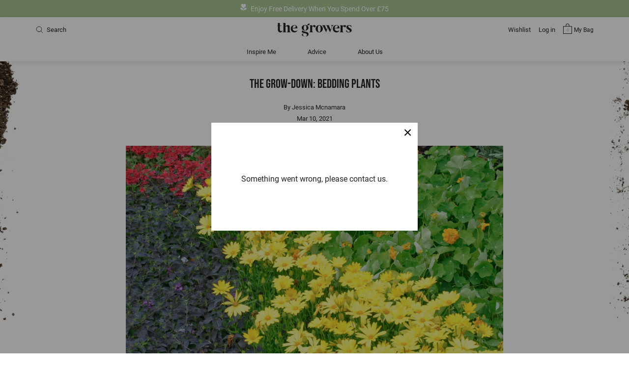

--- FILE ---
content_type: text/html; charset=utf-8
request_url: https://wearethegrowers.com/blogs/advice/the-grow-down-bedding-plants
body_size: 61328
content:















<!doctype html>
<html class="no-js" lang="en">
<head>
<!-- Stock Alerts is generated by Ordersify -->
<style type="text/css">
  
</style>
<style type="text/css">
    
</style>
<script type="text/javascript">
  window.ORDERSIFY_BIS = window.ORDERSIFY_BIS || {};
  window.ORDERSIFY_BIS.template = "article";
  window.ORDERSIFY_BIS.language = "en";
  window.ORDERSIFY_BIS.primary_language = "en";
  window.ORDERSIFY_BIS.variant_inventory = [];
  window.ORDERSIFY_BIS.product_collections = [];
  
  
  window.ORDERSIFY_BIS.shop = "bridgefarmthegrowers.myshopify.com";
  window.ORDERSIFY_BIS.variant_inventory = [];
  
  
  window.ORDERSIFY_BIS.popupSetting = {
    "is_brand_mark": true,
    "font_family": "Work Sans",
    "is_multiple_language": false,
    "font_size": 14,
    "popup_border_radius": 4,
    "popup_heading_color": "#212b36",
    "popup_text_color": "#212b36",
    "is_message_enable": false,
    "is_sms_enable": false,
    "is_accepts_marketing_enable": false,
    "field_border_radius": 4,
    "popup_button_color": "#ffffff",
    "popup_button_bg_color": "#aac594",
    "is_float_button": true,
    "is_inline_form": false,
    "inline_form_selector": null,
    "inline_form_position": null,
    "float_button_position": "right",
    "float_button_top": 15,
    "float_button_color": "#ffffff",
    "float_button_bg_color": "#aac594",
    "is_inline_button": false,
    "inline_button_color": "#ffffff",
    "inline_button_bg_color": "#212b36",
    "is_push_notification_enable": false,
    "is_overlay_close": false,
    "ignore_collection_ids": "",
    "ignore_product_tags": "",
    "ignore_product_ids": "",
    "is_auto_translation": false,
    "selector": "",
    "selector_position": "right",
    "is_ga": false,
    "is_fp": false,
    "is_fb_checkbox": false,
    "fb_page_id": null,
    "is_pushowl": false
};
  window.ORDERSIFY_BIS.product = null;
  window.ORDERSIFY_BIS.currentVariant = null;
  window.ORDERSIFY_BIS.stockRemainingSetting = {
    "status": false,
    "selector": "#osf_stock_remaining",
    "selector_position": "inside",
    "font_family": "Lato",
    "font_size": 13,
    "content": "Low stock! Only {{ quantity }} items left!",
    "display_quantity": 100
};
  
    window.ORDERSIFY_BIS.translations = {
    "en": {
        "inline_button_text": "Notify when available",
        "float_button_text": "Notify when available",
        "popup_heading": "Notify me when available",
        "popup_description": "We will send you a notification as soon as this product is available again.",
        "popup_button_text": "Notify me",
        "popup_note": "We respect your privacy and don't share your email with anybody.",
        "field_email_placeholder": "eg. username@example.com",
        "field_message_placeholder": "Tell something about your requirements to shop",
        "success_text": "You subscribed notification successfully",
        "required_email": "Your email is required",
        "invalid_email": "Your email is invalid",
        "invalid_message": "Your message must be less then 255 characters",
        "push_notification_message": "Receive via web notification",
        "low_stock_content": "Low stock! Only {{ quantity }} items left!"
    }
};
  
</script>

<!-- End of Stock Alerts is generated by Ordersify -->
  <meta name="google-site-verification" content="q5pNhI_0bLHZIJI1GWIzFil2aopohnspUfg-5SFsNRE" />
  <meta charset="utf-8">
  <meta http-equiv="X-UA-Compatible" content="IE=edge,chrome=1">
  <meta name="viewport" content="width=device-width,initial-scale=1"><link rel="canonical" href="https://wearethegrowers.co.uk/blogs/advice/the-grow-down-bedding-plants"><link rel="shortcut icon" href="//wearethegrowers.com/cdn/shop/files/THE_GROWERS__G_2bcde2df-5359-4748-b4f0-e3aa368bc676_32x32.png?v=1614676159" type="image/png"><title>The Grow-Down: Bedding Plants | The Growers</title><meta name="description" content="So – what are bedding plants? Our short introductory guide here will give you the lowdown (or ‘grow-down’…) on everything you need to know about garden bedding.">
  <script>window.performance && window.performance.mark && window.performance.mark('shopify.content_for_header.start');</script><meta name="google-site-verification" content="q5pNhI_0bLHZIJI1GWIzFil2aopohnspUfg-5SFsNRE">
<meta id="shopify-digital-wallet" name="shopify-digital-wallet" content="/50897027250/digital_wallets/dialog">
<meta name="shopify-checkout-api-token" content="644b16046344e2645cbc41d1c2fd5915">
<link rel="alternate" type="application/atom+xml" title="Feed" href="/blogs/advice.atom" />
<script async="async" src="/checkouts/internal/preloads.js?locale=en-GB"></script>
<link rel="preconnect" href="https://shop.app" crossorigin="anonymous">
<script async="async" src="https://shop.app/checkouts/internal/preloads.js?locale=en-GB&shop_id=50897027250" crossorigin="anonymous"></script>
<script id="apple-pay-shop-capabilities" type="application/json">{"shopId":50897027250,"countryCode":"GB","currencyCode":"GBP","merchantCapabilities":["supports3DS"],"merchantId":"gid:\/\/shopify\/Shop\/50897027250","merchantName":"The Growers","requiredBillingContactFields":["postalAddress","email","phone"],"requiredShippingContactFields":["postalAddress","email","phone"],"shippingType":"shipping","supportedNetworks":["visa","maestro","masterCard","amex","discover","elo"],"total":{"type":"pending","label":"The Growers","amount":"1.00"},"shopifyPaymentsEnabled":true,"supportsSubscriptions":true}</script>
<script id="shopify-features" type="application/json">{"accessToken":"644b16046344e2645cbc41d1c2fd5915","betas":["rich-media-storefront-analytics"],"domain":"wearethegrowers.com","predictiveSearch":true,"shopId":50897027250,"locale":"en"}</script>
<script>var Shopify = Shopify || {};
Shopify.shop = "bridgefarmthegrowers.myshopify.com";
Shopify.locale = "en";
Shopify.currency = {"active":"GBP","rate":"1.0"};
Shopify.country = "GB";
Shopify.theme = {"name":"The Growers - Master","id":117545828530,"schema_name":"Moonbase","schema_version":"1.0.0","theme_store_id":null,"role":"main"};
Shopify.theme.handle = "null";
Shopify.theme.style = {"id":null,"handle":null};
Shopify.cdnHost = "wearethegrowers.com/cdn";
Shopify.routes = Shopify.routes || {};
Shopify.routes.root = "/";</script>
<script type="module">!function(o){(o.Shopify=o.Shopify||{}).modules=!0}(window);</script>
<script>!function(o){function n(){var o=[];function n(){o.push(Array.prototype.slice.apply(arguments))}return n.q=o,n}var t=o.Shopify=o.Shopify||{};t.loadFeatures=n(),t.autoloadFeatures=n()}(window);</script>
<script>
  window.ShopifyPay = window.ShopifyPay || {};
  window.ShopifyPay.apiHost = "shop.app\/pay";
  window.ShopifyPay.redirectState = null;
</script>
<script id="shop-js-analytics" type="application/json">{"pageType":"article"}</script>
<script defer="defer" async type="module" src="//wearethegrowers.com/cdn/shopifycloud/shop-js/modules/v2/client.init-shop-cart-sync_BT-GjEfc.en.esm.js"></script>
<script defer="defer" async type="module" src="//wearethegrowers.com/cdn/shopifycloud/shop-js/modules/v2/chunk.common_D58fp_Oc.esm.js"></script>
<script defer="defer" async type="module" src="//wearethegrowers.com/cdn/shopifycloud/shop-js/modules/v2/chunk.modal_xMitdFEc.esm.js"></script>
<script type="module">
  await import("//wearethegrowers.com/cdn/shopifycloud/shop-js/modules/v2/client.init-shop-cart-sync_BT-GjEfc.en.esm.js");
await import("//wearethegrowers.com/cdn/shopifycloud/shop-js/modules/v2/chunk.common_D58fp_Oc.esm.js");
await import("//wearethegrowers.com/cdn/shopifycloud/shop-js/modules/v2/chunk.modal_xMitdFEc.esm.js");

  window.Shopify.SignInWithShop?.initShopCartSync?.({"fedCMEnabled":true,"windoidEnabled":true});

</script>
<script>
  window.Shopify = window.Shopify || {};
  if (!window.Shopify.featureAssets) window.Shopify.featureAssets = {};
  window.Shopify.featureAssets['shop-js'] = {"shop-cart-sync":["modules/v2/client.shop-cart-sync_DZOKe7Ll.en.esm.js","modules/v2/chunk.common_D58fp_Oc.esm.js","modules/v2/chunk.modal_xMitdFEc.esm.js"],"init-fed-cm":["modules/v2/client.init-fed-cm_B6oLuCjv.en.esm.js","modules/v2/chunk.common_D58fp_Oc.esm.js","modules/v2/chunk.modal_xMitdFEc.esm.js"],"shop-cash-offers":["modules/v2/client.shop-cash-offers_D2sdYoxE.en.esm.js","modules/v2/chunk.common_D58fp_Oc.esm.js","modules/v2/chunk.modal_xMitdFEc.esm.js"],"shop-login-button":["modules/v2/client.shop-login-button_QeVjl5Y3.en.esm.js","modules/v2/chunk.common_D58fp_Oc.esm.js","modules/v2/chunk.modal_xMitdFEc.esm.js"],"pay-button":["modules/v2/client.pay-button_DXTOsIq6.en.esm.js","modules/v2/chunk.common_D58fp_Oc.esm.js","modules/v2/chunk.modal_xMitdFEc.esm.js"],"shop-button":["modules/v2/client.shop-button_DQZHx9pm.en.esm.js","modules/v2/chunk.common_D58fp_Oc.esm.js","modules/v2/chunk.modal_xMitdFEc.esm.js"],"avatar":["modules/v2/client.avatar_BTnouDA3.en.esm.js"],"init-windoid":["modules/v2/client.init-windoid_CR1B-cfM.en.esm.js","modules/v2/chunk.common_D58fp_Oc.esm.js","modules/v2/chunk.modal_xMitdFEc.esm.js"],"init-shop-for-new-customer-accounts":["modules/v2/client.init-shop-for-new-customer-accounts_C_vY_xzh.en.esm.js","modules/v2/client.shop-login-button_QeVjl5Y3.en.esm.js","modules/v2/chunk.common_D58fp_Oc.esm.js","modules/v2/chunk.modal_xMitdFEc.esm.js"],"init-shop-email-lookup-coordinator":["modules/v2/client.init-shop-email-lookup-coordinator_BI7n9ZSv.en.esm.js","modules/v2/chunk.common_D58fp_Oc.esm.js","modules/v2/chunk.modal_xMitdFEc.esm.js"],"init-shop-cart-sync":["modules/v2/client.init-shop-cart-sync_BT-GjEfc.en.esm.js","modules/v2/chunk.common_D58fp_Oc.esm.js","modules/v2/chunk.modal_xMitdFEc.esm.js"],"shop-toast-manager":["modules/v2/client.shop-toast-manager_DiYdP3xc.en.esm.js","modules/v2/chunk.common_D58fp_Oc.esm.js","modules/v2/chunk.modal_xMitdFEc.esm.js"],"init-customer-accounts":["modules/v2/client.init-customer-accounts_D9ZNqS-Q.en.esm.js","modules/v2/client.shop-login-button_QeVjl5Y3.en.esm.js","modules/v2/chunk.common_D58fp_Oc.esm.js","modules/v2/chunk.modal_xMitdFEc.esm.js"],"init-customer-accounts-sign-up":["modules/v2/client.init-customer-accounts-sign-up_iGw4briv.en.esm.js","modules/v2/client.shop-login-button_QeVjl5Y3.en.esm.js","modules/v2/chunk.common_D58fp_Oc.esm.js","modules/v2/chunk.modal_xMitdFEc.esm.js"],"shop-follow-button":["modules/v2/client.shop-follow-button_CqMgW2wH.en.esm.js","modules/v2/chunk.common_D58fp_Oc.esm.js","modules/v2/chunk.modal_xMitdFEc.esm.js"],"checkout-modal":["modules/v2/client.checkout-modal_xHeaAweL.en.esm.js","modules/v2/chunk.common_D58fp_Oc.esm.js","modules/v2/chunk.modal_xMitdFEc.esm.js"],"shop-login":["modules/v2/client.shop-login_D91U-Q7h.en.esm.js","modules/v2/chunk.common_D58fp_Oc.esm.js","modules/v2/chunk.modal_xMitdFEc.esm.js"],"lead-capture":["modules/v2/client.lead-capture_BJmE1dJe.en.esm.js","modules/v2/chunk.common_D58fp_Oc.esm.js","modules/v2/chunk.modal_xMitdFEc.esm.js"],"payment-terms":["modules/v2/client.payment-terms_Ci9AEqFq.en.esm.js","modules/v2/chunk.common_D58fp_Oc.esm.js","modules/v2/chunk.modal_xMitdFEc.esm.js"]};
</script>
<script>(function() {
  var isLoaded = false;
  function asyncLoad() {
    if (isLoaded) return;
    isLoaded = true;
    var urls = ["https:\/\/static.klaviyo.com\/onsite\/js\/klaviyo.js?company_id=SQ8LeC\u0026shop=bridgefarmthegrowers.myshopify.com","https:\/\/shopify.covet.pics\/covet-pics-widget-inject.js?shop=bridgefarmthegrowers.myshopify.com","https:\/\/assets.smartwishlist.webmarked.net\/static\/v6\/smartwishlist.js?shop=bridgefarmthegrowers.myshopify.com","https:\/\/ecommplugins-scripts.trustpilot.com\/v2.1\/js\/header.min.js?settings=eyJrZXkiOiJEVXFQcDdPM0tBN2VTV3I1IiwicyI6InNrdSJ9\u0026shop=bridgefarmthegrowers.myshopify.com","https:\/\/ecommplugins-trustboxsettings.trustpilot.com\/bridgefarmthegrowers.myshopify.com.js?settings=1615393773338\u0026shop=bridgefarmthegrowers.myshopify.com","https:\/\/analytics.getshogun.com\/collector.js?shop=bridgefarmthegrowers.myshopify.com","https:\/\/easygdpr.b-cdn.net\/v\/1553540745\/gdpr.min.js?shop=bridgefarmthegrowers.myshopify.com"];
    for (var i = 0; i < urls.length; i++) {
      var s = document.createElement('script');
      s.type = 'text/javascript';
      s.async = true;
      s.src = urls[i];
      var x = document.getElementsByTagName('script')[0];
      x.parentNode.insertBefore(s, x);
    }
  };
  if(window.attachEvent) {
    window.attachEvent('onload', asyncLoad);
  } else {
    window.addEventListener('load', asyncLoad, false);
  }
})();</script>
<script id="__st">var __st={"a":50897027250,"offset":0,"reqid":"11c4c0c9-0041-46c4-8394-fdc0dc682583-1769061662","pageurl":"wearethegrowers.com\/blogs\/advice\/the-grow-down-bedding-plants","s":"articles-555514200242","u":"1eeb53ac7ad1","p":"article","rtyp":"article","rid":555514200242};</script>
<script>window.ShopifyPaypalV4VisibilityTracking = true;</script>
<script id="captcha-bootstrap">!function(){'use strict';const t='contact',e='account',n='new_comment',o=[[t,t],['blogs',n],['comments',n],[t,'customer']],c=[[e,'customer_login'],[e,'guest_login'],[e,'recover_customer_password'],[e,'create_customer']],r=t=>t.map((([t,e])=>`form[action*='/${t}']:not([data-nocaptcha='true']) input[name='form_type'][value='${e}']`)).join(','),a=t=>()=>t?[...document.querySelectorAll(t)].map((t=>t.form)):[];function s(){const t=[...o],e=r(t);return a(e)}const i='password',u='form_key',d=['recaptcha-v3-token','g-recaptcha-response','h-captcha-response',i],f=()=>{try{return window.sessionStorage}catch{return}},m='__shopify_v',_=t=>t.elements[u];function p(t,e,n=!1){try{const o=window.sessionStorage,c=JSON.parse(o.getItem(e)),{data:r}=function(t){const{data:e,action:n}=t;return t[m]||n?{data:e,action:n}:{data:t,action:n}}(c);for(const[e,n]of Object.entries(r))t.elements[e]&&(t.elements[e].value=n);n&&o.removeItem(e)}catch(o){console.error('form repopulation failed',{error:o})}}const l='form_type',E='cptcha';function T(t){t.dataset[E]=!0}const w=window,h=w.document,L='Shopify',v='ce_forms',y='captcha';let A=!1;((t,e)=>{const n=(g='f06e6c50-85a8-45c8-87d0-21a2b65856fe',I='https://cdn.shopify.com/shopifycloud/storefront-forms-hcaptcha/ce_storefront_forms_captcha_hcaptcha.v1.5.2.iife.js',D={infoText:'Protected by hCaptcha',privacyText:'Privacy',termsText:'Terms'},(t,e,n)=>{const o=w[L][v],c=o.bindForm;if(c)return c(t,g,e,D).then(n);var r;o.q.push([[t,g,e,D],n]),r=I,A||(h.body.append(Object.assign(h.createElement('script'),{id:'captcha-provider',async:!0,src:r})),A=!0)});var g,I,D;w[L]=w[L]||{},w[L][v]=w[L][v]||{},w[L][v].q=[],w[L][y]=w[L][y]||{},w[L][y].protect=function(t,e){n(t,void 0,e),T(t)},Object.freeze(w[L][y]),function(t,e,n,w,h,L){const[v,y,A,g]=function(t,e,n){const i=e?o:[],u=t?c:[],d=[...i,...u],f=r(d),m=r(i),_=r(d.filter((([t,e])=>n.includes(e))));return[a(f),a(m),a(_),s()]}(w,h,L),I=t=>{const e=t.target;return e instanceof HTMLFormElement?e:e&&e.form},D=t=>v().includes(t);t.addEventListener('submit',(t=>{const e=I(t);if(!e)return;const n=D(e)&&!e.dataset.hcaptchaBound&&!e.dataset.recaptchaBound,o=_(e),c=g().includes(e)&&(!o||!o.value);(n||c)&&t.preventDefault(),c&&!n&&(function(t){try{if(!f())return;!function(t){const e=f();if(!e)return;const n=_(t);if(!n)return;const o=n.value;o&&e.removeItem(o)}(t);const e=Array.from(Array(32),(()=>Math.random().toString(36)[2])).join('');!function(t,e){_(t)||t.append(Object.assign(document.createElement('input'),{type:'hidden',name:u})),t.elements[u].value=e}(t,e),function(t,e){const n=f();if(!n)return;const o=[...t.querySelectorAll(`input[type='${i}']`)].map((({name:t})=>t)),c=[...d,...o],r={};for(const[a,s]of new FormData(t).entries())c.includes(a)||(r[a]=s);n.setItem(e,JSON.stringify({[m]:1,action:t.action,data:r}))}(t,e)}catch(e){console.error('failed to persist form',e)}}(e),e.submit())}));const S=(t,e)=>{t&&!t.dataset[E]&&(n(t,e.some((e=>e===t))),T(t))};for(const o of['focusin','change'])t.addEventListener(o,(t=>{const e=I(t);D(e)&&S(e,y())}));const B=e.get('form_key'),M=e.get(l),P=B&&M;t.addEventListener('DOMContentLoaded',(()=>{const t=y();if(P)for(const e of t)e.elements[l].value===M&&p(e,B);[...new Set([...A(),...v().filter((t=>'true'===t.dataset.shopifyCaptcha))])].forEach((e=>S(e,t)))}))}(h,new URLSearchParams(w.location.search),n,t,e,['guest_login'])})(!0,!0)}();</script>
<script integrity="sha256-4kQ18oKyAcykRKYeNunJcIwy7WH5gtpwJnB7kiuLZ1E=" data-source-attribution="shopify.loadfeatures" defer="defer" src="//wearethegrowers.com/cdn/shopifycloud/storefront/assets/storefront/load_feature-a0a9edcb.js" crossorigin="anonymous"></script>
<script crossorigin="anonymous" defer="defer" src="//wearethegrowers.com/cdn/shopifycloud/storefront/assets/shopify_pay/storefront-65b4c6d7.js?v=20250812"></script>
<script data-source-attribution="shopify.dynamic_checkout.dynamic.init">var Shopify=Shopify||{};Shopify.PaymentButton=Shopify.PaymentButton||{isStorefrontPortableWallets:!0,init:function(){window.Shopify.PaymentButton.init=function(){};var t=document.createElement("script");t.src="https://wearethegrowers.com/cdn/shopifycloud/portable-wallets/latest/portable-wallets.en.js",t.type="module",document.head.appendChild(t)}};
</script>
<script data-source-attribution="shopify.dynamic_checkout.buyer_consent">
  function portableWalletsHideBuyerConsent(e){var t=document.getElementById("shopify-buyer-consent"),n=document.getElementById("shopify-subscription-policy-button");t&&n&&(t.classList.add("hidden"),t.setAttribute("aria-hidden","true"),n.removeEventListener("click",e))}function portableWalletsShowBuyerConsent(e){var t=document.getElementById("shopify-buyer-consent"),n=document.getElementById("shopify-subscription-policy-button");t&&n&&(t.classList.remove("hidden"),t.removeAttribute("aria-hidden"),n.addEventListener("click",e))}window.Shopify?.PaymentButton&&(window.Shopify.PaymentButton.hideBuyerConsent=portableWalletsHideBuyerConsent,window.Shopify.PaymentButton.showBuyerConsent=portableWalletsShowBuyerConsent);
</script>
<script data-source-attribution="shopify.dynamic_checkout.cart.bootstrap">document.addEventListener("DOMContentLoaded",(function(){function t(){return document.querySelector("shopify-accelerated-checkout-cart, shopify-accelerated-checkout")}if(t())Shopify.PaymentButton.init();else{new MutationObserver((function(e,n){t()&&(Shopify.PaymentButton.init(),n.disconnect())})).observe(document.body,{childList:!0,subtree:!0})}}));
</script>
<link id="shopify-accelerated-checkout-styles" rel="stylesheet" media="screen" href="https://wearethegrowers.com/cdn/shopifycloud/portable-wallets/latest/accelerated-checkout-backwards-compat.css" crossorigin="anonymous">
<style id="shopify-accelerated-checkout-cart">
        #shopify-buyer-consent {
  margin-top: 1em;
  display: inline-block;
  width: 100%;
}

#shopify-buyer-consent.hidden {
  display: none;
}

#shopify-subscription-policy-button {
  background: none;
  border: none;
  padding: 0;
  text-decoration: underline;
  font-size: inherit;
  cursor: pointer;
}

#shopify-subscription-policy-button::before {
  box-shadow: none;
}

      </style>

<script>window.performance && window.performance.mark && window.performance.mark('shopify.content_for_header.end');</script>
  





  <script type="text/javascript">
    
      window.__shgMoneyFormat = window.__shgMoneyFormat || {"GBP":{"currency":"GBP","currency_symbol":"£","currency_symbol_location":"left","decimal_places":2,"decimal_separator":".","thousands_separator":","}};
    
    window.__shgCurrentCurrencyCode = window.__shgCurrentCurrencyCode || {
      currency: "GBP",
      currency_symbol: "£",
      decimal_separator: ".",
      thousands_separator: ",",
      decimal_places: 2,
      currency_symbol_location: "left"
    };
  </script>


 <!-- Header hook for plugins -->

  <link href="//wearethegrowers.com/cdn/shop/t/2/assets/theme.css?v=57110510688773631551708697624" rel="stylesheet" type="text/css" media="all" />


  




<meta property="og:site_name" content="The Growers">
<meta property="og:url" content="https://wearethegrowers.co.uk/blogs/advice/the-grow-down-bedding-plants">
<meta property="og:title" content="The Grow-down: Bedding Plants">
<meta property="og:type" content="article">
<meta property="og:description" content="So – what are bedding plants? Our short introductory guide here will give you the lowdown (or ‘grow-down’…) on everything you need to know about garden bedding plants.
 
Bedding plants – what are they? 
Bedding plants are typically colourful, tender plants that are usually annual bedding, meaning they will usually only survive one season (whether that be Spring, Summer or Autumn).
By tender, we mean that they are more sensitive to seasonal changes, and therefore this is usually the reason they will naturally die off. For example, Summer bedding plants are usually not frost-tolerant and therefore cannot withstand cold temperatures; Spring and Autumn plants will usually be tolerant to frosts, however, will not enjoy the rise in temperatures in summer and gradually die off in warmer weather.
One of the main positives of bedding plants is the beautiful colour and spectacle they bring to your outdoor space. Available in almost any colour you could imagine, their spectrum of bright and pastels are great for any outdoor space and you are guaranteed to find a variety that fits perfectly with your garden colour scheme.
 

How do I look after them?
Depending on the season (Spring, Summer, Autumn Winter), they are pretty low maintenance which make them the perfect plant for novice gardeners. Their tender nature does mean that in warmer and drier months (British summertime, if we are lucky!) they will need watering most days, but it’s a great excuse to get outside in the sunshine every day and take a break.
Some varieties are also more prone to certain pests and disease; however, this is very dependent upon variety so we encourage you to check out our Bedding Plant Care Guides for more specific information by variety.
Some plants prefer sunny spots, some prefer the shade, and some just do not mind – they will thrive anywhere.
Keeping them fed and watered is key – we have also heard that talking to them really helps!
 
Do I need a big garden? 
Absolutely not – in fact, plants are perfect for the smallest of outdoor spaces, even window boxes! They are a brilliant option for patio plants, beds and borders and patio pots, that are then as flexible as you. If you move, take them with you.
Window boxes, garden containers and hanging baskets are great options for bedding plants as they allow you to add pops of colour in your outdoor space, be that a balcony, terrace, garden patio or a big green lawn!
 
Anything else I should know? 
Every year, the plant breeders that we work with are producing some incredible new varieties of bedding plants. There are so many varieties already available, which means that the possibilities of what plants can be created are almost endless!
Bedding plants offering a myriad of amazing properties – some attract bees and butterflies, some are scented, but all of them add amazing colour. Take a look at our range of in-season bedding plants here and prepare to be amazed!
We have a wide range of begonia plants, petunia plants, fuchsia plants, pansy plants etc. for you to choose from so grab your garden tools and get ready to grow for it.
Check out our range of garden ready plants here.">

<meta property="og:image" content="http://wearethegrowers.com/cdn/shop/articles/4_aecd338c-32f8-4db3-8e36-8c48d9f915e3_1200x1200.png?v=1624286484">
<meta property="og:image:secure_url" content="https://wearethegrowers.com/cdn/shop/articles/4_aecd338c-32f8-4db3-8e36-8c48d9f915e3_1200x1200.png?v=1624286484">


  <meta name="twitter:site" content="@thegrowers_uk">

<meta name="twitter:card" content="summary_large_image">
<meta name="twitter:title" content="The Grow-down: Bedding Plants">
<meta name="twitter:description" content="So – what are bedding plants? Our short introductory guide here will give you the lowdown (or ‘grow-down’…) on everything you need to know about garden bedding plants.
 
Bedding plants – what are they? 
Bedding plants are typically colourful, tender plants that are usually annual bedding, meaning they will usually only survive one season (whether that be Spring, Summer or Autumn).
By tender, we mean that they are more sensitive to seasonal changes, and therefore this is usually the reason they will naturally die off. For example, Summer bedding plants are usually not frost-tolerant and therefore cannot withstand cold temperatures; Spring and Autumn plants will usually be tolerant to frosts, however, will not enjoy the rise in temperatures in summer and gradually die off in warmer weather.
One of the main positives of bedding plants is the beautiful colour and spectacle they bring to your outdoor space. Available in almost any colour you could imagine, their spectrum of bright and pastels are great for any outdoor space and you are guaranteed to find a variety that fits perfectly with your garden colour scheme.
 

How do I look after them?
Depending on the season (Spring, Summer, Autumn Winter), they are pretty low maintenance which make them the perfect plant for novice gardeners. Their tender nature does mean that in warmer and drier months (British summertime, if we are lucky!) they will need watering most days, but it’s a great excuse to get outside in the sunshine every day and take a break.
Some varieties are also more prone to certain pests and disease; however, this is very dependent upon variety so we encourage you to check out our Bedding Plant Care Guides for more specific information by variety.
Some plants prefer sunny spots, some prefer the shade, and some just do not mind – they will thrive anywhere.
Keeping them fed and watered is key – we have also heard that talking to them really helps!
 
Do I need a big garden? 
Absolutely not – in fact, plants are perfect for the smallest of outdoor spaces, even window boxes! They are a brilliant option for patio plants, beds and borders and patio pots, that are then as flexible as you. If you move, take them with you.
Window boxes, garden containers and hanging baskets are great options for bedding plants as they allow you to add pops of colour in your outdoor space, be that a balcony, terrace, garden patio or a big green lawn!
 
Anything else I should know? 
Every year, the plant breeders that we work with are producing some incredible new varieties of bedding plants. There are so many varieties already available, which means that the possibilities of what plants can be created are almost endless!
Bedding plants offering a myriad of amazing properties – some attract bees and butterflies, some are scented, but all of them add amazing colour. Take a look at our range of in-season bedding plants here and prepare to be amazed!
We have a wide range of begonia plants, petunia plants, fuchsia plants, pansy plants etc. for you to choose from so grab your garden tools and get ready to grow for it.
Check out our range of garden ready plants here.">

  <link rel="preload" as="font" type="font/woff2"
  href="//wearethegrowers.com/cdn/shop/t/2/assets/bebas-neue-v2-latin-regular.woff2?v=40616107260853226231611242961" crossorigin>
<link rel="preload" as="font" type="font/woff2"
  href="//wearethegrowers.com/cdn/shop/t/2/assets/roboto-v20-latin-700.woff2?v=85313192142597748531611242954" crossorigin>
<link rel="preload" as="font" type="font/woff2"
  href="//wearethegrowers.com/cdn/shop/t/2/assets/roboto-v20-latin-italic.woff2?v=130233070531623007601611242949" crossorigin>
<link rel="preload" as="font" type="font/woff2"
  href="//wearethegrowers.com/cdn/shop/t/2/assets/roboto-v20-latin-regular.woff2?v=173082298795773801511611242972" crossorigin><style data-shopify>:root, [data-theme="default"] {--color-primary-darker: hsl(93, 30%, 48%);
    --color-primary-dark: hsl(93, 30%, 58%);
    --color-primary: hsl(93, 30%, 68%);
    --color-primary-light: hsl(93, 30%, 78%);
    --color-primary-lighter:  hsl(93, 30%, 88%);

    --color-hsla-stripped-primary-darker: 93, 30%, 48%;
    --color-hsla-stripped-primary-dark: 93, 30%, 58%;
    --color-hsla-stripped-primary: 93, 30%, 68%;
    --color-hsla-stripped-primary-light: 93, 30%, 78%;
    --color-hsla-stripped-primary-lighter:  93, 30%, 88%;

    --color-link-darker: hsl(120, 8%, -6%);
    --color-link-dark: hsl(120, 8%, 4%);
    --color-link: hsl(120, 8%, 14%);
    --color-link-light: hsl(120, 8%, 24%);
    --color-link-lighter:  hsl(120, 8%, 34%);

    --color-hsla-stripped-link-darker: 0, 0%, 0%;
    --color-hsla-stripped-link-dark: 120, 8%, 4%;
    --color-hsla-stripped-link: 120, 8%, 14%;
    --color-hsla-stripped-link-light: 120, 8%, 24%;
    --color-hsla-stripped-link-lighter:  120, 8%, 34%;

    --color-accent-darker: hsl(93, 30%, 48%);
    --color-accent-dark: hsl(93, 30%, 58%);
    --color-accent: hsl(93, 30%, 68%);
    --color-accent-light: hsl(93, 30%, 78%);
    --color-accent-lighter:  hsl(93, 30%, 88%);

    --color-accent-alt-darker: hsl(29, 35%, 58%);
    --color-accent-alt-dark: hsl(29, 35%, 68%);
    --color-accent-alt: hsl(29, 35%, 78%);
    --color-accent-alt-light: hsl(29, 35%, 88%);
    --color-accent-alt-lighter:  hsl(29, 35%, 98%);

    --color-accent-bg-darker: hsl(30, 29%, 77%);
    --color-accent-bg-dark: hsl(30, 29%, 87%);
    --color-accent-bg: hsl(30, 29%, 97%);
    --color-accent-bg-light: hsl(30, 29%, 107%);
    --color-accent-bg-lighter:  hsl(30, 29%, 117%);

    --color-hsla-stripped-accent-darker: 93, 30%, 48%;
    --color-hsla-stripped-accent-dark: 93, 30%, 58%;
    --color-hsla-stripped-accent: 93, 30%, 68%;
    --color-hsla-stripped-accent-light: 93, 30%, 78%;
    --color-hsla-stripped-accent-lighter:  93, 30%, 88%;



    --color-border: hsl(30, 28%, 89%);

    --color-bg: hsl(0, 0%, 100%);
    --color-bg-alt: hsl(30, 28%, 89%);
    --color-bg-alt-lighter: hsl(30, 29%, 97%);
    --color-bg-alt_2: hsl(34, 100%, 99%);
    --color-contrast-lower: hsl(0, 0%, 94%);
    --color-contrast-low: hsl(0, 0%, 83%);
    --color-contrast-medium: hsl(0, 0%, 59%);
    --color-contrast-high: hsl(120, 8%, 14%);
    --color-contrast-higher:  hsl(0, 0%, 13%);

    --color-hsla-stripped-bg: 0, 0%, 100%;
    --color-hsla-stripped-bg-alt: 30, 28%, 89%;
    --color-hsla-stripped-bg-alt-lighter: 30, 29%, 97%;
    --color-hsla-stripped-contrast-lower: 0, 0%, 94%;
    --color-hsla-stripped-contrast-low: 0, 0%, 83%;
    --color-hsla-stripped-contrast-medium: 0, 0%, 59%;
    --color-hsla-stripped-contrast-high: 120, 8%, 14%;
    --color-hsla-stripped-contrast-higher:  0, 0%, 13%;

     --color-black:  hsl(0, 0%, 0%);
     --color-white:  hsl(0, 0%, 100%);

     --color-hsla-stripped-black:  0, 0%, 0%;
     --color-hsla-stripped-white:  0, 0%, 100%;

     --color-success-darker: hsl(93, 30%, 48%);
     --color-success-dark: hsl(93, 30%, 58%);
     --color-success: hsl(93, 30%, 68%);
     --color-success-light: hsl(93, 30%, 78%);
     --color-success-lighter:  hsl(93, 30%, 88%);

     --color-hsla-stripped-success-darker: 93, 30%, 48%;
     --color-hsla-stripped-success-dark: 93, 30%, 58%;
     --color-hsla-stripped-success: 93, 30%, 68%;
     --color-hsla-stripped-success-light: 93, 30%, 78%;
     --color-hsla-stripped-success-lighter:  93, 30%, 88%;

     --color-error-darker: hsl(0, 28%, 46%);
     --color-error-dark: hsl(0, 28%, 56%);
     --color-error: hsl(0, 28%, 66%);
     --color-error-light: hsl(0, 28%, 76%);
     --color-error-lighter:  hsl(0, 28%, 86%);

     --color-hsla-stripped-error-darker: 0, 28%, 46%;
     --color-hsla-stripped-error-dark: 0, 28%, 56%;
     --color-hsla-stripped-error: 0, 28%, 66%;
     --color-hsla-stripped-error-light: 0, 28%, 76%;
     --color-hsla-stripped-error-lighter:  0, 28%, 86%;

     --color-hsla-stripped-warning-darker: hsl(39, 46%, 45%);
     --color-hsla-stripped-warning-dark: hsl(39, 46%, 55%);
     --color-hsla-stripped-warning: hsl(39, 46%, 65%);
     --color-hsla-stripped-warning-light: hsl(39, 46%, 75%);
     --color-hsla-stripped-warning-lighter:  hsl(39, 46%, 85%);

     --color-hsla-stripped-warning-darker: 39, 46%, 45%;
     --color-hsla-stripped-warning-dark: 39, 46%, 55%;
     --color-hsla-stripped-warning: 39, 46%, 65%;
     --color-hsla-stripped-warning-light: 39, 46%, 75%;
     --color-hsla-stripped-warning-lighter:  39, 46%, 85%;

     --color-facebook:  hsl(221, 44%, 41%);
     --color-twitter:  hsl(197, 100%, 47%);
     --color-pinterest:  hsl(357, 70%, 46%);

     --color-putty:  hsl(30, 28%, 89%);
     --color-hsla-stripped-putty: 30, 28%, 89%;

  }</style>

  <!-- Algolia head -->
<script src="//wearethegrowers.com/cdn/shop/t/2/assets/algolia_config.js?v=11849486107016672321708697624" type="text/javascript"></script>
<script type="text/template" id="template_algolia_money_format">£{{amount}}
</script>
<script type="text/template" id="template_algolia_current_collection_id">{
    "currentCollectionID": 
}
</script>
<script type="text/template" id="template_algolia_autocomplete"><div class="
  aa-columns-container

  [[# with.articles ]] aa-with-articles [[/ with.articles ]]
  [[^ with.articles ]] aa-without-articles [[/ with.articles ]]

  [[# with.collections ]] aa-with-collections [[/ with.collections ]]
  [[^ with.collections ]] aa-without-collections [[/ with.collections ]]

  [[# with.footer ]] aa-with-footer [[/ with.footer ]]
  [[^ with.footer ]] aa-without-footer [[/ with.footer ]]

  [[# with.poweredBy ]] aa-with-powered-by [[/ with.poweredBy ]]
  [[^ with.poweredBy ]] aa-without-powered-by [[/ with.poweredBy ]]

  [[# with.products ]] aa-with-products [[/ with.products ]]
  [[^ with.products ]] aa-without-products [[/ with.products ]]

  [[# with.pages ]] aa-with-pages [[/ with.pages ]]
  [[^ with.pages ]] aa-without-pages [[/ with.pages ]]
">
  <div class="aa-dataset-products aa-right-column"></div>

  <div class="aa-left-column">
    <div class="aa-collections">
      <div class="aa-collections-header">
        Collections
      </div>
      <div class="aa-dataset-collections"></div>
    </div>

    <div class="aa-articles">
      <div class="aa-articles-header">
        Blog posts
      </div>
      <div class="aa-dataset-articles"></div>
    </div>

    <div class="aa-pages">
      <div class="aa-pages-header">
        Pages
      </div>
      <div class="aa-dataset-pages"></div>
    </div>

    <div class="aa-powered-by">
      <a
        class="aa-powered-by-logo"
        href="https://www.algolia.com/?utm_source=shopify&utm_medium=link&utm_campaign=autocomplete-[[ storeName ]]"
      ></a>
    </div>
  </div>
</div>
</script>
<script type="text/template" id="template_algolia_autocomplete.css">.algolia-autocomplete {
  box-sizing: border-box;

  background: white;
  border: 1px solid #CCC;
  border-top: 2px solid [[ colors.main ]];

  z-index: 10000 !important;

  color: black;

  text-align: left;
}

.aa-dropdown-menu .aa-highlight {
  color: black;
  font-weight: bold;
}

.aa-dropdown-menu .aa-cursor {
  cursor: pointer;
  background: #f8f8f8;
}

/* Resets */
.aa-dropdown-menu div,
.aa-dropdown-menu p,
.aa-dropdown-menu span,
.aa-dropdown-menu a {
  box-sizing: border-box;

  margin: 0;
  padding: 0;

  line-height: 1;
  font-size: initial;
}

/* Links */
.aa-dropdown-menu a,
.aa-dropdown-menu a:hover,
.aa-dropdown-menu a:focus,
.aa-dropdown-menu a:active {
  font-weight: initial;
  font-style: initial;
  text-decoration: initial;

  color: [[ colors.main ]];
}

.aa-dropdown-menu a:hover,
.aa-dropdown-menu a:focus,
.aa-dropdown-menu a:active {
  text-decoration: underline;
}

/* Column layout */
.aa-dropdown-menu .aa-left-column,
.aa-dropdown-menu .aa-right-column {
  position: relative;

  padding: 24px 24px 0 24px;
}

.aa-dropdown-menu-size-xs .aa-left-column,
.aa-dropdown-menu-size-xs .aa-right-column,
.aa-dropdown-menu-size-sm .aa-left-column,
.aa-dropdown-menu-size-sm .aa-right-column {
  padding: 24px 12px 0 12px;
}

.aa-dropdown-menu .aa-with-powered-by .aa-left-column {
  padding-bottom: 48px;
}

.aa-dropdown-menu-size-xs .aa-left-column,
.aa-dropdown-menu-size-sm .aa-left-column {
  padding-top: 0;
  padding-bottom: 32px;
}

.aa-dropdown-menu-size-xs .aa-without-powered-by .aa-left-column,
.aa-dropdown-menu-size-sm .aa-without-powered-by .aa-left-column {
  padding-bottom: 0;
}

.aa-dropdown-menu-size-lg .aa-columns-container {
  direction: rtl;

  width: 100%;

  display: table;
  table-layout: fixed;
}

.aa-dropdown-menu-size-lg .aa-left-column,
.aa-dropdown-menu-size-lg .aa-right-column {
  display: table-cell;
  direction: ltr;
  vertical-align: top;
}

.aa-dropdown-menu-size-lg .aa-left-column {
  width: 30%;
}

.aa-dropdown-menu-size-lg .aa-without-articles.aa-without-collections .aa-left-column {
  display: none;
}

.aa-dropdown-menu-size-lg .aa-without-products .aa-left-column {
  width: 100%;
}

.aa-dropdown-menu-size-lg .aa-right-column {
  width: 70%;
  border-left: 1px solid #ebebeb;

  padding-bottom: 64px;
}

.aa-dropdown-menu-size-lg .aa-without-footer .aa-right-column {
  padding-bottom: 0;
}

.aa-dropdown-menu-size-lg .aa-without-articles.aa-without-collections .aa-right-column {
  width: 100%;
  border-left: none;
}

.aa-dropdown-menu-size-lg .aa-without-products .aa-right-column {
  display: none;
}

/* Products group */
.aa-dropdown-menu .aa-dataset-products .aa-suggestions:after {
  content: '';
  display: block;
  clear: both;
}

.aa-dropdown-menu .aa-without-products .aa-dataset-products {
  display: none;
}

.aa-dropdown-menu .aa-products-empty {
  margin-bottom: 16px;
}

.aa-dropdown-menu .aa-products-empty .aa-no-result {
  color: [[ colors.secondary ]];
}

.aa-dropdown-menu .aa-products-empty .aa-see-all {
  margin-top: 8px;
}

/* Product */
.aa-dropdown-menu .aa-dataset-products .aa-suggestion {
  float: left;

  width: 50%;

  margin-bottom: 16px;
  margin-top: -4px; /* -$v_padding */
}

.aa-dropdown-menu-size-xs .aa-dataset-products .aa-suggestion,
.aa-dropdown-menu-size-sm .aa-dataset-products .aa-suggestion {
  width: 100%;
}

.aa-dropdown-menu .aa-product {
  position: relative;
  min-height: 56px; /* $img_size + 2 * $v_padding */

  padding: 4px 16px; /* $v_padding, $h_padding */
}

.aa-dropdown-menu .aa-product-picture {
  position: absolute;

  width: 48px; /* $img_size */
  height: 48px; /* $img_size */

  top: 4px; /* $v_padding */
  left: 16px; /* $h_padding */

  background-position: center center;
  background-size: contain;
  background-repeat: no-repeat;
}

.aa-dropdown-menu .aa-product-text {
  margin-left: 64px; /* $img_size + $h_padding */
}

.aa-dropdown-menu-size-xs .aa-product {
  padding: 4px;
}

.aa-dropdown-menu-size-xs .aa-product-picture {
  display: none;
}

.aa-dropdown-menu-size-xs .aa-product-text {
  margin: 0;
}

.aa-dropdown-menu .aa-product-info {
  font-size: 0.85em;
  color: [[ colors.secondary ]];
}

.aa-dropdown-menu .aa-product-info .aa-highlight {
  font-size: 1em;
}

.aa-dropdown-menu .aa-product-price {
  color: [[ colors.main ]];
}

.aa-dropdown-menu .aa-product-title,
.aa-dropdown-menu .aa-product-info {
  width: 100%;

  margin-top: -0.4em;

  white-space: nowrap;
  overflow: hidden;
  text-overflow: ellipsis;

  line-height: 1.5;
}

/* Collections, Articles & Pages */
.aa-dropdown-menu .aa-without-collections .aa-collections {
  display: none;
}

.aa-dropdown-menu .aa-without-articles .aa-articles {
  display: none;
}

.aa-dropdown-menu .aa-without-pages .aa-pages {
  display: none;
}

.aa-dropdown-menu .aa-collections,
.aa-dropdown-menu .aa-articles,
.aa-dropdown-menu .aa-pages {
  margin-bottom: 24px;
}

.aa-dropdown-menu .aa-collections-empty .aa-no-result,
.aa-dropdown-menu .aa-articles-empty .aa-no-result,
.aa-dropdown-menu .aa-pages-empty .aa-no-result {
  opacity: 0.7;
}

.aa-dropdown-menu .aa-collections-header,
.aa-dropdown-menu .aa-articles-header,
.aa-dropdown-menu .aa-pages-header {
  margin-bottom: 8px;

  text-transform: uppercase;
  font-weight: bold;
  font-size: 0.8em;

  color: [[ colors.secondary ]];
}

.aa-dropdown-menu .aa-collection,
.aa-dropdown-menu .aa-article,
.aa-dropdown-menu .aa-page {
  padding: 4px;
}

/* Footer */

.aa-dropdown-menu .aa-footer {
  display: block;

  width: 100%;

  position: absolute;
  left: 0;
  bottom: 0;

  padding: 16px 48px;

  background-color: #f8f8f8;
}

.aa-dropdown-menu-size-xs .aa-footer,
.aa-dropdown-menu-size-sm .aa-footer,
.aa-dropdown-menu-size-md .aa-footer {
  display: none;
}

/* Powered By */

.aa-dropdown-menu .aa-without-powered-by .aa-powered-by {
  display: none;
}

.aa-dropdown-menu .aa-powered-by {
  width: 100%;

  position: absolute;
  left: 0;
  bottom: 16px;

  text-align: center;
  font-size: 0.8em;
  color: [[ colors.secondary ]];
}

.aa-dropdown-menu .aa-powered-by-logo {
  display: inline-block;

  width: 142px;
  height: 24px;

  margin-bottom: -6px;

  background-position: center center;
  background-size: contain;
  background-repeat: no-repeat;
  background-image: url([data-uri]);
}
</script>
<script type="text/template" id="template_algolia_autocomplete_pages_empty"><div class="aa-pages-empty">
  <div class="aa-no-result">
    [[ translations.noPageFound ]]
  </div>
</div>
</script>
<script type="text/template" id="template_algolia_autocomplete_page"><div class="aa-page">
  <div class="aa-picture" style="background-image: url('[[# helpers.iconImage ]][[/ helpers.iconImage ]]')"></div>
  <div class="aa-text">
    <span class="aa-title">[[& _highlightResult.title.value ]]</span>
  </div>
</div>
</script>
<script type="text/template" id="template_algolia_autocomplete_collection"><div class="aa-collection">
  <div class="aa-picture" style="background-image: url('[[# helpers.iconImage ]][[/ helpers.iconImage ]]')"></div>
  <div class="aa-text">
    <span class="aa-title">[[& _highlightResult.title.value ]]</span>
  </div>
</div>
</script>
<script type="text/template" id="template_algolia_autocomplete_collections_empty"><div class="aa-collections-empty">
  <div class="aa-no-result">
    [[ translations.noCollectionFound ]]
  </div>
</div>
</script>
<script type="text/template" id="template_algolia_autocomplete_article"><div class="aa-article">
  <div class="aa-text">
    <span class="aa-title">[[& _highlightResult.title.value ]]</span>
  </div>
</div>
</script>
<script type="text/template" id="template_algolia_autocomplete_articles_empty"><div class="aa-articles-empty">
  <div class="aa-no-result">
    No article found
  </div>
</div>
</script>
<script type="text/template" id="template_algolia_autocomplete_product"><div data-algolia-index="[[ _index ]]" data-algolia-position="[[ _position ]]" data-algolia-queryid="[[ queryID ]]" data-algolia-objectid="[[ objectID ]]" class="aa-product">
  <div class="aa-product-picture" style="background-image: url('[[# helpers.thumbImage ]][[/ helpers.thumbImage ]]')"></div>
  <div class="aa-product-text">
    <p class="aa-product-title">
      [[# helpers.fullHTMLTitle ]][[/ helpers.fullHTMLTitle ]]
    </p>
    <p class="aa-product-info">
      [[# product_type ]]
        [[& _highlightResult.product_type.value ]]
      [[/ product_type ]]
      [[# vendor ]]
        [[# helpers.by ]] [[& _highlightResult.vendor.value ]] [[/ helpers.by ]]
      [[/ vendor ]]
    </p>
    <p class="aa-product-price">
      [[# helpers.autocompletePrice ]][[/ helpers.autocompletePrice ]]
    </p>
  </div>
</div>
</script>
<script type="text/template" id="template_algolia_autocomplete_products_empty"><div class="aa-products-empty">
  <p class="aa-no-result">
    [[# helpers.no_result_for ]] "[[ query ]]" [[/ helpers.no_result_for]]
  </p>

  <p class="aa-see-all">
    <a href="/search?q=">
      [[ translations.allProducts ]]
    </a>
  </p>
</div>
</script>
<script type="text/template" id="template_algolia_autocomplete_footer"><div class="aa-footer">
  [[ translations.allProducts ]]
  <a class="aa-footer-link" href="/search?q=[[ query ]]">
    [[ translations.matching ]]
    <span class="aa-query">
      "[[ query ]]"
    </span>
  </a>
  (<span class="aa-nbhits">[[# helpers.formatNumber ]][[ nbHits ]][[/ helpers.formatNumber ]]</span>)
</div>
</script>
<script type="text/template" id="template_algolia_instant_search">
<div class="ais-page">

  <div class="search-header flex flex-wrap justify-between items-center margin-bottom-md">
    <div class="flex items-center">
      <h1 class="text-xxxl flex items-center justify-start margin-bottom-sm margin-top-sm">
        [[# helpers.sectionTitle ]]Search[[/ helpers.sectionTitle ]]
        <span class="ais-stats-container margin-left-sm hide display@md"></span>
      </h1>

      <div class="ais-input" style="display: none;">
        <div class="ais-search-box-container"></div>
        <div class="ais-input-button">
          <div class="ais-clear-input-icon"></div>
          <a title="Search by Algolia - Click to know more" href="https://www.algolia.com/?utm_source=shopify&utm_medium=link&utm_campaign=instantsearch-[[ storeName ]]">
            <div class="ais-algolia-icon"></div>
          </a>
        </div>
      </div>
    </div>

    <div class="ais-dummy-facet-button">
      <svg width="36" height="36" viewBox="0 0 36 36" fill="none" xmlns="http://www.w3.org/2000/svg">
        <rect width="36" height="36" fill="#DBC7B4"/>
        <line x1="30" y1="23" x2="6" y2="23" stroke="white" stroke-width="2"/>
        <line x1="30" y1="12" x2="6" y2="12" stroke="white" stroke-width="2"/>
        <line x1="26" y1="15" x2="26" y2="8.99998" stroke="white" stroke-width="2"/>
        <line x1="10" y1="26" x2="10" y2="20" stroke="white" stroke-width="2"/>
      </svg>
    </div>
    <div class="ais-facets-button"></div>
  </div>

  <div class="ais-facets">
    <div class="ais-facets-wrap">
      <div class="ais-sort flex items-center">
        [[# multipleSortOrders ]]
        [[ translations.sortBy ]]:&nbsp; <span class="ais-sort-orders-container"></span>
        [[/ multipleSortOrders ]]

        [[^ multipleSortOrders ]]
        [[ translations.sortBy ]] [[ translations.relevance ]]
        [[/ multipleSortOrders ]]
      </div>

      <div class="ais-clear-refinements-container"></div>
      <div class="ais-current-refined-values-container"></div>

      [[# facets ]]
        <div class="ais-facet-[[ type ]] ais-facet-[[ escapedName ]]">
          <div class="ais-range-slider--header ais-facet--header ais-header flex justify-between items-center" onclick="Moonbase.algolia.collapseFacet(event)">
            [[ title ]]
            <svg width="13" height="6" viewBox="0 0 13 6" fill="none" xmlns="http://www.w3.org/2000/svg">
              <path d="M0.00105167 5.39986C0.00105167 5.23486 0.0682504 5.06986 0.202051 4.95166L5.60205 0.151657C5.83005 -0.0505426 6.17205 -0.0505426 6.39885 0.151657L11.7989 4.95166C12.0473 5.17126 12.0701 5.55046 11.8487 5.79766C11.6291 6.04606 11.2487 6.06766 11.0027 5.84806L6.00045 1.40206L0.998252 5.84806C0.751052 6.06826 0.371252 6.04606 0.152252 5.79826C0.0502517 5.68426 -0.000149015 5.54146 -0.000149009 5.39986L0.00105167 5.39986Z" fill="#212721"/>
            </svg>
          </div>
          <div class="ais-facet-[[ escapedName ]]-container"></div>
        </div>
      [[/ facets ]]
    </div>
  </div>

  <div class="ais-block">
    <div class="ais-search-header">
      <div class="ais-change-display">
        <span class="ais-change-display-block ais-change-display-selected"><i class="fa fa-th-large"></i></span>
        <span class="ais-change-display-list"><i class="fa fa-th-list"></i></span>
      </div>
    </div>

    <div class="ais-hits-container ais-results-as-block"></div>

    <div class="ais-pagination-container"></div>
  </div>
</div>

<style>
  .collection-season span {
    display: none;
    visibility: hidden;
  }
  .collection-season-Summer span {
    display: block;
    visibility: visible;
  }

  
  
    
    

    .ais-facet-meta\.growers\.colour-container .facet-item-Red input {
      background: #fb6b6b;
      border-radius: 100px!important;
      border: none!important;
    }

    .ais-facet-meta\.growers\.colour-container .facet-item-Red input:checked {
      background: #fb6b6b!important;
      outline: 2px solid white;
      outline-offset: -7px;
    }
  
    
    

    .ais-facet-meta\.growers\.colour-container .facet-item-Green input {
      background: #abc695;
      border-radius: 100px!important;
      border: none!important;
    }

    .ais-facet-meta\.growers\.colour-container .facet-item-Green input:checked {
      background: #abc695!important;
      outline: 2px solid white;
      outline-offset: -7px;
    }
  
    
    

    .ais-facet-meta\.growers\.colour-container .facet-item-Pink input {
      background: #FCA6EA;
      border-radius: 100px!important;
      border: none!important;
    }

    .ais-facet-meta\.growers\.colour-container .facet-item-Pink input:checked {
      background: #FCA6EA!important;
      outline: 2px solid white;
      outline-offset: -7px;
    }
  
    
    

    .ais-facet-meta\.growers\.colour-container .facet-item-Purple input {
      background: #995BF3;
      border-radius: 100px!important;
      border: none!important;
    }

    .ais-facet-meta\.growers\.colour-container .facet-item-Purple input:checked {
      background: #995BF3!important;
      outline: 2px solid white;
      outline-offset: -7px;
    }
  
    
    

    .ais-facet-meta\.growers\.colour-container .facet-item-Yellow input {
      background: #F8EE28;
      border-radius: 100px!important;
      border: none!important;
    }

    .ais-facet-meta\.growers\.colour-container .facet-item-Yellow input:checked {
      background: #F8EE28!important;
      outline: 2px solid white;
      outline-offset: -7px;
    }
  
    
    

    .ais-facet-meta\.growers\.colour-container .facet-item-White#FFFDFB input {
      background: White#FFFDFB;
      border-radius: 100px!important;
      border: none!important;
    }

    .ais-facet-meta\.growers\.colour-container .facet-item-White#FFFDFB input:checked {
      background: White#FFFDFB!important;
      outline: 2px solid white;
      outline-offset: -7px;
    }
  
    
    

    .ais-facet-meta\.growers\.colour-container .facet-item-Orange input {
      background: #F79121;
      border-radius: 100px!important;
      border: none!important;
    }

    .ais-facet-meta\.growers\.colour-container .facet-item-Orange input:checked {
      background: #F79121!important;
      outline: 2px solid white;
      outline-offset: -7px;
    }
  
    
    

    .ais-facet-meta\.growers\.colour-container .facet-item-Mixed input {
      background: #8B8F89;
      border-radius: 100px!important;
      border: none!important;
    }

    .ais-facet-meta\.growers\.colour-container .facet-item-Mixed input:checked {
      background: #8B8F89!important;
      outline: 2px solid white;
      outline-offset: -7px;
    }
  
    
    

    .ais-facet-meta\.growers\.colour-container .facet-item-Black input {
      background: #000000;
      border-radius: 100px!important;
      border: none!important;
    }

    .ais-facet-meta\.growers\.colour-container .facet-item-Black input:checked {
      background: #000000!important;
      outline: 2px solid white;
      outline-offset: -7px;
    }
  
    
    

    .ais-facet-meta\.growers\.colour-container .facet-item-Cream input {
      background: #FFF6BD;
      border-radius: 100px!important;
      border: none!important;
    }

    .ais-facet-meta\.growers\.colour-container .facet-item-Cream input:checked {
      background: #FFF6BD!important;
      outline: 2px solid white;
      outline-offset: -7px;
    }
  
</style>
</script>
<script type="text/template" id="template_algolia_instant_search.css">.ais-page .aa-highlight {
  color: black;
  font-weight: bold;
}

/* Resets
.ais-page div,
.ais-page p,
.ais-page span,
.ais-page a,
.ais-page ul,
.ais-page li,
.ais-page input {
  box-sizing: border-box;

  margin: 0;
  padding: 0;

  line-height: 1;
  font-size: initial;
}*/

.ais-page ol,
.ais-page ul {
  list-style: none;
}

/* Columns */
.ais-page .ais-facets {
  width: 25%;
  float: left;
}

.ais-results-size-xs .ais-page .ais-block,
.ais-results-size-sm .ais-page .ais-block {
  width: 100%;
  padding-left: 0px;
}

.ais-page .ais-Pagination-list {
  clear: both;
}

/* Refine button */
.ais-page .ais-facets-button {
  display: none;

  margin: 16px 0;
  padding: 8px;

  border: 1px solid #e0e0e0;
  text-align: center;

  cursor: pointer;
}

.ais-results-size-xs .ais-page .ais-facets-button,
.ais-results-size-sm .ais-page .ais-facets-button {
  display: block;
}

/* Facets */

.ais-page .ais-facet a,
.ais-page .ais-facet a:hover,
.ais-page .ais-facet a:focus,
.ais-page .ais-facet a:active {
  color: #666;
}

.ais-page .ais-facet--header {
  border: solid #e0e0e0;
  border-width: 1px 1px 0;

  padding: var(--space-xxs) var(--space-xs);

  background: #f4f4f4;

  font-size: 0.95em;
  color: #757575;
  text-transform: uppercase;
}

.ais-page .ais-facet--body {
  padding: 8px;
}

.ais-page .ais-facet--item {
  position: relative;
  width: 100%;

  padding: 6px 50px 6px 0;

  cursor: pointer;
}

.ais-page .ais-facet--label {
  display: inline-block;
  margin-top: -0.15em;
  margin-bottom: -0.15em;

  width: 100%;

  white-space: nowrap;
  overflow: hidden;
  text-overflow: ellipsis;

  cursor: pointer;

  line-height: 1.3;
}

.ais-page .ais-facet--count {
  [[#distinct]]
    display: none;
  [[/distinct]]

  position: absolute;

  top: 6px;
  right: 0px;

  color: [[ colors.secondary ]];
}

.ais-page .ais-RefinementList-item--selected {
  font-weight: bold;
}

.ais-page .ais-CurrentRefinements {
  position: relative;
}

.ais-page .ais-CurrentRefinements--header {
  padding-right: 72px;
}

.ais-page .ais-clear-refinements-container {
  <!-- position: absolute;
  right: 11px;
  top: 1px; -->
}

.ais-page .ais-ClearRefinements-button {
  border: 0;
  background: 0;
  color: #666;
}

.ais-page .ais-ClearRefinements-button:hover {
  text-decoration: underline;
}

.ais-page .ais-CurrentRefinements-label {
  display: table;

  width: 100%;
  margin: 4px 0;

  border: 1px solid #e0e0e0;

  cursor: pointer;
}

.ais-page .ais-CurrentRefinements-label:before {
  content: '\2a2f';
  display: table-cell;
  vertical-align: middle;

  width: 0;
  padding: 4px 6px;

  background: #e0e0e0;
}

.ais-page .ais-CurrentRefinements-label div {
  display: inline;
}

.ais-page .ais-CurrentRefinements-label > div {
  display: table-cell;
  vertical-align: middle;

  margin-top: -0.15em;
  margin-bottom: -0.15em;
  padding: 4px 6px;

  background: #f4f4f4;

  width: 100%;
  max-width: 1px;

  white-space: nowrap;
  overflow: hidden;
  text-overflow: ellipsis;

  line-height: 1.3;
}

.ais-page .ais-CurrentRefinements-label:hover {
  text-decoration: none;
}

.ais-page .ais-CurrentRefinements-label:hover > div {
  text-decoration: line-through;
}

.ais-page .ais-CurrentRefinements-label {
  font-weight: bold;
}

.ais-RangeSlider .rheostat-tooltip {
  display: none;
  background: transparent;
  position: absolute;
  font-size: 0.8em;
  transform: translate(-50%, -100%);
  left: 50%;
  line-height: 1.5em;
  text-align: center;
}

.ais-page .ais-current-refined-values--link {
  display: table;
  width: 100%;
  margin: 4px 0;
  border: 1px solid #e0e0e0;
  cursor: pointer;
}

.ais-page .ais-current-refined-values--link:hover {
  text-decoration: none;
}

.ais-page .ais-current-refined-values--link:before {
  content: '\2a2f';
  display: table-cell;
  vertical-align: middle;
  width: 0;
  padding: 4px 6px;
  background: #e0e0e0;
}

.ais-page .ais-current-refined-values--link div {
  display: inline;
}

.ais-page .ais-current-refined-values--link > div {
  display: table-cell;
  vertical-align: middle;
  margin-top: -0.15em;
  margin-bottom: -0.15em;
  padding: 4px 6px;
  background: #f4f4f4;
  width: 100%;
  max-width: 1px;
  white-space: nowrap;
  overflow: hidden;
  text-overflow: ellipsis;
  line-height: 1.3;
}

.ais-page .ais-current-refined-values--link:hover > div {
  text-decoration: line-through;
}

.ais-page .ais-current-refined-values--label {
  font-weight: bold;
}

.ais-RangeSlider .rheostat-handle:hover .rheostat-tooltip {
  display: block;
}

/* Search box */

.ais-page .ais-input--label {
  display: table-cell;
  vertical-align: middle;

  width: 0;

  padding: 8px;
  padding-right: 24px;

  white-space: nowrap;
  color: white;
  background: [[ colors.main ]];
}

.ais-results-size-xs .ais-page .ais-input--label {
  display: none;
}

.ais-page .ais-search-box-container {
  display: table-cell;
  width: 100%;
  vertical-align: middle;
}

.ais-page .ais-SearchBox-input::-ms-clear {
  display: none;
  width: 0;
  height: 0;
}

.ais-page .ais-SearchBox-input,
.ais-page .ais-SearchBox-input:focus {
  outline: 0;
  box-shadow: none;

  height: 32px;
  padding: 0 8px;
}

.ais-page .ais-input-button {
  display: table-cell;
  vertical-align: middle;

  width: 0;
  padding: 4px 8px;
}

.ais-page .ais-clear-input-icon,
.ais-page .ais-algolia-icon {
  background-size: contain;
  background-position: center center;
  background-repeat: no-repeat;

  cursor: pointer;
}

.ais-page .ais-clear-input-icon {
  display: none;

  width: 16px;
  height: 16px;

  background-image: url('[data-uri]');
}

.ais-page .ais-algolia-icon {
  width: 24px;
  height: 24px;

  background-image: url([data-uri]);
}

/* Search header */
.ais-page .ais-search-header {
  margin: 16px 0 8px 0;
  padding: 0.6em 0.9em 0.4em 0.9em;

  background: #f4f4f4;
  color: [[ colors.secondary ]];
}

.ais-page .ais-search-header:after {
  content: '';
  clear: both;
  display: block;
}

.ais-page .ais-search-header {
  font-size: 0.85em;
}

.ais-page .ais-search-header * {
  font-size: inherit;
  line-height: 1.6;
}

.ais-results-size-xs .ais-page .ais-Stats {
  float: none;
}

/* Display mode */
.ais-page .ais-change-display {
  float: right;

  margin-left: 10px;

  cursor: pointer;
}

.ais-page .ais-change-display-block:hover,
.ais-page .ais-change-display-list:hover,
.ais-page .ais-change-display-selected {
  color: [[ colors.main ]];
}

/* Hits */
.ais-page .ais-Hits:after {
  content: '';
  clear: both;
  display: block;
}

.ais-page .ais-hit-empty {
  margin-top: 60px;
  text-align: center;
}

.ais-page .ais-highlight {
  position: relative;
  z-index: 1;

  font-weight: bold;
}

.ais-page .ais-highlight:before {
  content: '';
  position: absolute;

  z-index: -1;

  width: 100%;
  height: 100%;

  background: [[ colors.main ]];
  opacity: 0.1;
}

.ais-page .ais-hit {
  position: relative;
  float: left;
  margin: 8px 0 16px 0;
  border: 1px solid #e0e0e0;
  cursor: pointer;
}

.ais-page .ais-hit:hover {
  border-color: [[ colors.main ]];
}

.ais-page .ais-hit--details > * {
  width: 100%;

  margin-top: -0.15em;
  margin-bottom: -0.15em;

  white-space: nowrap;
  overflow: hidden;
  text-overflow: ellipsis;

  line-height: 1.3;
}

.ais-page .ais-hit--title {
  color: [[ colors.main ]];
}

.ais-page .ais-hit--subtitle {
  font-size: 0.9em;
  color: [[ colors.secondary ]];
}

.ais-page .ais-hit--subtitle * {
  font-size: inherit;
}

.ais-page .ais-hit--price {
  color: [[ colors.main ]];
}

.ais-page .ais-hit--price-discount {
  color: [[ colors.secondary ]];
}

.ais-page .ais-hit--cart-button {
  display: inline-block;

  width: auto;
  padding: 8px 16px;
  margin-top: 8px;

  color: [[ colors.secondary ]];
  background: #e0e0e0;

  font-size: 0.9em;
  text-transform: uppercase;
}

.ais-page .ais-hit--cart-button:not(.ais-hit--cart-button__disabled):hover {
  background-color: [[ colors.main ]];
  color: white;
  text-decoration: none;
}

.ais-page .ais-hit--cart-button__disabled {
  background: #ccc;
}

.ais-page .ais-results-as-list .ais-hit {
  padding: 30px 25px; /* $v_padding $h_padding */
  width: 100%;
  min-height: 170px; /* $img_size + 2 * $v_padding */
}

.ais-page .ais-results-as-list .ais-hit--picture {
  position: absolute;
  top: 30px; /* $v_padding */
  left: 25px; /* $h_padding */
  width: 110px; /* $img_size */
  height: 110px; /* $img_size */
  background-position: center center;
  background-size: contain;
  background-repeat: no-repeat;
}

.ais-page .ais-results-as-list .ais-hit--details {
  margin-left: 160px; /* $img_size + 2 * $h_padding */
}

.ais-page .ais-results-as-block .ais-hit {
  padding: 30px 25px; /* $v_padding $h_padding */

  text-align: center;
}

.ais-results-size-xs .ais-page .ais-results-as-block .ais-hit {
  width: 98%;
  margin-left: 2%;
}

.ais-results-size-sm .ais-page .ais-results-as-block .ais-hit,
.ais-results-size-md .ais-page .ais-results-as-block .ais-hit {
  width: 47.5%;
  margin-left: 5%;
}

.ais-results-size-sm
  .ais-page
  .ais-results-as-block
  .ais-Hits-item:nth-of-type(2n + 1)
  .ais-hit,
.ais-results-size-md
  .ais-page
  .ais-results-as-block
  .ais-Hits-item:nth-of-type(2n + 1)
  .ais-hit {
  margin-left: 0;
}

.ais-results-size-lg
  .ais-page
  .ais-results-as-block
  .ais-Hits-item:nth-of-type(3n + 1)
  .ais-hit {
  margin-left: 0;
}

.ais-page .ais-results-as-block .ais-hit--picture {
  position: absolute;
  top: 30px; /* $v_padding */
  left: 50%;
  margin-left: -55px; /* -$img_size / 2 */

  width: 110px; /* $img_size */
  height: 110px; /* $img_size */

  background-position: center center;
  background-size: contain;
  background-repeat: no-repeat;
}

.ais-page .ais-results-as-block .ais-hit--details {
  margin-top: 140px; /* $img_size + $v_padding */
}

/* Pagination */
.ais-page .ais-Pagination-list {
  text-align: center;
}

.ais-page .ais-Pagination--active {
  border-color: [[ colors.main ]];
}
</script>
<script type="text/template" id="template_algolia_instant_search_stats"><span class="ais-stats--nb-results">
    ([[# helpers.formatNumber ]][[ nbHits ]][[/ helpers.formatNumber ]])
</span>

</script>
<script type="text/template" id="template_algolia_instant_search_facet_show_more">[[#isShowingMore]]
Show less
[[/isShowingMore]]
[[^isShowingMore]]
Show more
[[/isShowingMore]]
</script>
<script type="text/template" id="template_algolia_instant_search_facet_item"><label class="[[ cssClasses.label ]] facet-item-[[ label ]]">
  [[# type.disjunctive ]]
    <input type="checkbox" class="[[ cssClasses.checkbox ]]" [[# isRefined ]]checked[[/ isRefined ]]/>
  [[/ type.disjunctive ]]
  [[& label ]]
  <span class="[[ cssClasses.count ]]">
    [[# helpers.formatNumber ]]
      [[ count ]]
    [[/ helpers.formatNumber ]]
  </span>
</label>
</script>
<script type="text/template" id="template_algolia_instant_search_current_refined_values_item">[[# label ]]
  <div class="ais-current-refined-values--label">[[ label ]]</div>[[^ operator ]]:[[/ operator]]
[[/ label ]]

[[# operator ]]
  [[& displayOperator ]]
  [[# helpers.formatNumber ]][[ name ]][[/ helpers.formatNumber ]]
[[/ operator ]]
[[^ operator ]]
  [[# exclude ]]-[[/ exclude ]][[ name ]]
[[/ operator ]]
</script>
<script type="text/template" id="template_algolia_instant_search_product"><a data-algolia-index="[[ index ]]"
     data-algolia-position="[[ productPosition ]]"
     data-algolia-queryid="[[ queryID ]]"
     data-handle="[[ handle ]]"
     data-variant-id="[[ objectID ]]"
     data-algolia-objectid="[[ objectID ]]"
     class="ais-product product-card"
     data-distinct="[[ _distinct ]]"
   href="/products/[[ handle ]]"
>

  <div class="product-card_media padding-bottom-sm">
    <span class="smartwishlist wishlist-icon" data-product="[[ id ]]" data-variant="[[ objectID ]]"></span>

    <div class="hide-overflow">
      <div class="product-card_media--inner">
        <img src="[[# helpers.largeImage ]][[/ helpers.largeImage ]]" alt="[[ title ]]" class="jagged-border-mask"/>
      </div>
    </div>
  </div>

  <div class="product-card_meta">
    <div class="flex justify-between items-center text-sm flex-wrap">

      

      [[# meta ]]
        [[# growers ]]
          [[# delivery_window ]]
            <div class="highlight">
              [[ delivery_window ]]
            </div>
          [[/ delivery_window ]]
          [[^ delivery_window ]]
            [[# season_info ]]
              <div class="highlight collection-season collection-season-[[ season_info ]]">
                <span>In Season</span>
              </div>
            [[/ season_info ]]
          [[/ delivery_window ]]
        [[/ growers ]]
      [[/ meta ]]
      [[^ meta ]]<div></div>[[/ meta ]]

      <div class="product-card_price font-bold margin-top-0@md margin-top-xxs display@md hide">
        [[# helpers.instantsearchPrice ]][[/ helpers.instantsearchPrice ]]
      </div>
    </div>

    <div class="product-card_title margin-top-xxs margin-top-sm@md margin-bottom-xs font-bold">
      <span data-algolia-index="[[ index ]]" data-algolia-position="[[ productPosition ]]" data-algolia-queryid="[[ queryID ]]" data-algolia-objectid="[[ objectID ]]" href="[[# helpers.instantsearchLink ]][[/ helpers.instantsearchLink ]]" onclick="void(0)" title="[[# helpers.fullTitle ]][[/ helpers.fullTitle ]]">
        [[# helpers.fullEscapedHTMLTitle ]][[/ helpers.fullEscapedHTMLTitle ]]
      </span>
    </div>

    [[# meta ]]
      [[# growers ]]
        <div class="product-card_snippet text-component text-sm">
          <p>[[ suitability ]]</p>
        </div>
      [[/ growers ]]
    [[/ meta ]]

    [[# meta ]]
      [[# growers ]]
        [[# linked_products ]]
          <div class="highlight">
            <div class="product-card_variants text-sm text-underline margin-top-xs">
              [[# helpers.countVarieties ]][[ linked_products ]][[/ helpers.countVarieties ]] Varieties
            </div>
          </div>
        [[/ linked_products ]]
      [[/ growers ]]
    [[/ meta ]]

    <div class="product-card_price font-bold margin-top-xs hide@md">
      [[# helpers.instantsearchPrice ]][[/ helpers.instantsearchPrice ]]
    </div>
  </div>

  <div class="product-card_quick-add flex">

    <form method="post" action="/cart/add"
          id="add-to-cart--[[ handle ]]-[[ queryID ]]" accept-charset="UTF-8"
          class="flex width-100%" enctype="multipart/form-data"
    >
      <input type="hidden" name="id" value="[[ objectID ]]">
      <div class="width-50% qty-step">
        <button class="reset minus">-</button>
        <button class="reset plus">+</button>
        <input type="text" value="1" class="height-100% width-100% qty-step-qty" disabled min="1">
        <input type="hidden" class="qty-step-hidden" value="1" id="Quantity" name="quantity">
      </div>
      <button type="submit" name="add" data-add-to-cart class="width-50% btn btn--accent js-go-cart-add-to-cart" [[^ can_order ]]disabled[[/ can_order ]]>
      <span data-add-to-cart-text>
              [[# can_order ]]Add to bag[[/ can_order ]]
              [[^ can_order ]]Out of stock[[/ can_order ]]
           </span>
      </button>
    </form>
  </div>
</a>
</script>
<script type="text/template" id="template_algolia_instant_search_no_result"><div class="ais-hit-empty">
  <div class="ais-hit-empty--title">[[ translations.noResultFound ]]</div>
  <div class="ais-hit-empty--clears">
    [[# helpers.try_clear_or_change_input ]]
      <a class="ais-hit-empty--clear-filters ais-link"> </a>
      <a class="ais-hit-empty--clear-input ais-link"> </a>
    [[/ helpers.try_clear_or_change_input ]]
  </div>
</div>
</script>
<link href="//wearethegrowers.com/cdn/shop/t/2/assets/algolia_dependency_font-awesome-4-4-0.min.css?v=36583777724753847531612272322" rel="stylesheet" type="text/css" media="all" />
<script src="//wearethegrowers.com/cdn/shop/t/2/assets/algolia_externals.js?v=181633209363515280161612272321" defer></script>
<script src="//wearethegrowers.com/cdn/shop/t/2/assets/algolia_init.js?v=30110394214548500671614087114" type="text/javascript"></script>
<script src="//wearethegrowers.com/cdn/shop/t/2/assets/algolia_analytics.js?v=183666546417780022701612272323" defer></script>
<script src="//wearethegrowers.com/cdn/shop/t/2/assets/algolia_translations.js?v=160322338440848350091612272324" defer></script>
<script src="//wearethegrowers.com/cdn/shop/t/2/assets/algolia_helpers.js?v=154284306849073194841613058898" defer></script>
<script src="//wearethegrowers.com/cdn/shop/t/2/assets/algolia_autocomplete.js?v=3677026214013929861612272326" defer></script>
<script src="//wearethegrowers.com/cdn/shop/t/2/assets/algolia_facets.js?v=29568138665419931401615211511" defer></script>
<script src="//wearethegrowers.com/cdn/shop/t/2/assets/algolia_sort_orders.js?v=66237125660405380101612272327" defer></script>
<script src="//wearethegrowers.com/cdn/shop/t/2/assets/algolia_instant_search.js?v=146093251193903745681615552640" defer></script>
<!-- /Algolia head -->


  <link rel="preconnect" href="https://fonts.gstatic.com">

  <!-- Global site tag (gtag.js) - Google Ads: 413636985 -->
<script async src="https://www.googletagmanager.com/gtag/js?id=AW-413636985"></script>
<script>
  window.dataLayer = window.dataLayer || [];
  function gtag(){dataLayer.push(arguments);}
  gtag('js', new Date());

  gtag('config', 'AW-413636985');
</script>

  

<script type="text/javascript">
  
    window.SHG_CUSTOMER = null;
  
</script>







 

<script>window.__pagefly_analytics_settings__={"acceptTracking":false};</script>
  <!-- Hotjar Tracking Code for https://wearethegrowers.co.uk/ -->
<script>
    (function(h,o,t,j,a,r){
        h.hj=h.hj||function(){(h.hj.q=h.hj.q||[]).push(arguments)};
        h._hjSettings={hjid:2326593,hjsv:6};
        a=o.getElementsByTagName('head')[0];
        r=o.createElement('script');r.async=1;
        r.src=t+h._hjSettings.hjid+j+h._hjSettings.hjsv;
        a.appendChild(r);
    })(window,document,'https://static.hotjar.com/c/hotjar-','.js?sv=');
</script>
 
  

  

  

  
    <script type="text/javascript">
      try {
        window.EasyGdprSettings = "{\"cookie_banner\":true,\"cookie_banner_cookiename\":\"\",\"cookie_banner_settings\":{\"banner_color\":{\"opacity\":1,\"hexcode\":\"#eae2da\"},\"layout\":\"block\",\"size\":\"medium\",\"banner_text_color\":{\"hexcode\":\"#404040\",\"opacity\":1},\"button_color\":{\"hexcode\":\"#aac493\",\"opacity\":1},\"button_text_color\":{\"hexcode\":\"#ffffff\",\"opacity\":1}},\"current_theme\":\"other\",\"custom_button_position\":\"\",\"eg_display\":[\"footer\",\"login\",\"account\"],\"enabled\":false,\"texts\":{}}";
      } catch (error) {}
    </script>
  



<link href="https://monorail-edge.shopifysvc.com" rel="dns-prefetch">
<script>(function(){if ("sendBeacon" in navigator && "performance" in window) {try {var session_token_from_headers = performance.getEntriesByType('navigation')[0].serverTiming.find(x => x.name == '_s').description;} catch {var session_token_from_headers = undefined;}var session_cookie_matches = document.cookie.match(/_shopify_s=([^;]*)/);var session_token_from_cookie = session_cookie_matches && session_cookie_matches.length === 2 ? session_cookie_matches[1] : "";var session_token = session_token_from_headers || session_token_from_cookie || "";function handle_abandonment_event(e) {var entries = performance.getEntries().filter(function(entry) {return /monorail-edge.shopifysvc.com/.test(entry.name);});if (!window.abandonment_tracked && entries.length === 0) {window.abandonment_tracked = true;var currentMs = Date.now();var navigation_start = performance.timing.navigationStart;var payload = {shop_id: 50897027250,url: window.location.href,navigation_start,duration: currentMs - navigation_start,session_token,page_type: "article"};window.navigator.sendBeacon("https://monorail-edge.shopifysvc.com/v1/produce", JSON.stringify({schema_id: "online_store_buyer_site_abandonment/1.1",payload: payload,metadata: {event_created_at_ms: currentMs,event_sent_at_ms: currentMs}}));}}window.addEventListener('pagehide', handle_abandonment_event);}}());</script>
<script id="web-pixels-manager-setup">(function e(e,d,r,n,o){if(void 0===o&&(o={}),!Boolean(null===(a=null===(i=window.Shopify)||void 0===i?void 0:i.analytics)||void 0===a?void 0:a.replayQueue)){var i,a;window.Shopify=window.Shopify||{};var t=window.Shopify;t.analytics=t.analytics||{};var s=t.analytics;s.replayQueue=[],s.publish=function(e,d,r){return s.replayQueue.push([e,d,r]),!0};try{self.performance.mark("wpm:start")}catch(e){}var l=function(){var e={modern:/Edge?\/(1{2}[4-9]|1[2-9]\d|[2-9]\d{2}|\d{4,})\.\d+(\.\d+|)|Firefox\/(1{2}[4-9]|1[2-9]\d|[2-9]\d{2}|\d{4,})\.\d+(\.\d+|)|Chrom(ium|e)\/(9{2}|\d{3,})\.\d+(\.\d+|)|(Maci|X1{2}).+ Version\/(15\.\d+|(1[6-9]|[2-9]\d|\d{3,})\.\d+)([,.]\d+|)( \(\w+\)|)( Mobile\/\w+|) Safari\/|Chrome.+OPR\/(9{2}|\d{3,})\.\d+\.\d+|(CPU[ +]OS|iPhone[ +]OS|CPU[ +]iPhone|CPU IPhone OS|CPU iPad OS)[ +]+(15[._]\d+|(1[6-9]|[2-9]\d|\d{3,})[._]\d+)([._]\d+|)|Android:?[ /-](13[3-9]|1[4-9]\d|[2-9]\d{2}|\d{4,})(\.\d+|)(\.\d+|)|Android.+Firefox\/(13[5-9]|1[4-9]\d|[2-9]\d{2}|\d{4,})\.\d+(\.\d+|)|Android.+Chrom(ium|e)\/(13[3-9]|1[4-9]\d|[2-9]\d{2}|\d{4,})\.\d+(\.\d+|)|SamsungBrowser\/([2-9]\d|\d{3,})\.\d+/,legacy:/Edge?\/(1[6-9]|[2-9]\d|\d{3,})\.\d+(\.\d+|)|Firefox\/(5[4-9]|[6-9]\d|\d{3,})\.\d+(\.\d+|)|Chrom(ium|e)\/(5[1-9]|[6-9]\d|\d{3,})\.\d+(\.\d+|)([\d.]+$|.*Safari\/(?![\d.]+ Edge\/[\d.]+$))|(Maci|X1{2}).+ Version\/(10\.\d+|(1[1-9]|[2-9]\d|\d{3,})\.\d+)([,.]\d+|)( \(\w+\)|)( Mobile\/\w+|) Safari\/|Chrome.+OPR\/(3[89]|[4-9]\d|\d{3,})\.\d+\.\d+|(CPU[ +]OS|iPhone[ +]OS|CPU[ +]iPhone|CPU IPhone OS|CPU iPad OS)[ +]+(10[._]\d+|(1[1-9]|[2-9]\d|\d{3,})[._]\d+)([._]\d+|)|Android:?[ /-](13[3-9]|1[4-9]\d|[2-9]\d{2}|\d{4,})(\.\d+|)(\.\d+|)|Mobile Safari.+OPR\/([89]\d|\d{3,})\.\d+\.\d+|Android.+Firefox\/(13[5-9]|1[4-9]\d|[2-9]\d{2}|\d{4,})\.\d+(\.\d+|)|Android.+Chrom(ium|e)\/(13[3-9]|1[4-9]\d|[2-9]\d{2}|\d{4,})\.\d+(\.\d+|)|Android.+(UC? ?Browser|UCWEB|U3)[ /]?(15\.([5-9]|\d{2,})|(1[6-9]|[2-9]\d|\d{3,})\.\d+)\.\d+|SamsungBrowser\/(5\.\d+|([6-9]|\d{2,})\.\d+)|Android.+MQ{2}Browser\/(14(\.(9|\d{2,})|)|(1[5-9]|[2-9]\d|\d{3,})(\.\d+|))(\.\d+|)|K[Aa][Ii]OS\/(3\.\d+|([4-9]|\d{2,})\.\d+)(\.\d+|)/},d=e.modern,r=e.legacy,n=navigator.userAgent;return n.match(d)?"modern":n.match(r)?"legacy":"unknown"}(),u="modern"===l?"modern":"legacy",c=(null!=n?n:{modern:"",legacy:""})[u],f=function(e){return[e.baseUrl,"/wpm","/b",e.hashVersion,"modern"===e.buildTarget?"m":"l",".js"].join("")}({baseUrl:d,hashVersion:r,buildTarget:u}),m=function(e){var d=e.version,r=e.bundleTarget,n=e.surface,o=e.pageUrl,i=e.monorailEndpoint;return{emit:function(e){var a=e.status,t=e.errorMsg,s=(new Date).getTime(),l=JSON.stringify({metadata:{event_sent_at_ms:s},events:[{schema_id:"web_pixels_manager_load/3.1",payload:{version:d,bundle_target:r,page_url:o,status:a,surface:n,error_msg:t},metadata:{event_created_at_ms:s}}]});if(!i)return console&&console.warn&&console.warn("[Web Pixels Manager] No Monorail endpoint provided, skipping logging."),!1;try{return self.navigator.sendBeacon.bind(self.navigator)(i,l)}catch(e){}var u=new XMLHttpRequest;try{return u.open("POST",i,!0),u.setRequestHeader("Content-Type","text/plain"),u.send(l),!0}catch(e){return console&&console.warn&&console.warn("[Web Pixels Manager] Got an unhandled error while logging to Monorail."),!1}}}}({version:r,bundleTarget:l,surface:e.surface,pageUrl:self.location.href,monorailEndpoint:e.monorailEndpoint});try{o.browserTarget=l,function(e){var d=e.src,r=e.async,n=void 0===r||r,o=e.onload,i=e.onerror,a=e.sri,t=e.scriptDataAttributes,s=void 0===t?{}:t,l=document.createElement("script"),u=document.querySelector("head"),c=document.querySelector("body");if(l.async=n,l.src=d,a&&(l.integrity=a,l.crossOrigin="anonymous"),s)for(var f in s)if(Object.prototype.hasOwnProperty.call(s,f))try{l.dataset[f]=s[f]}catch(e){}if(o&&l.addEventListener("load",o),i&&l.addEventListener("error",i),u)u.appendChild(l);else{if(!c)throw new Error("Did not find a head or body element to append the script");c.appendChild(l)}}({src:f,async:!0,onload:function(){if(!function(){var e,d;return Boolean(null===(d=null===(e=window.Shopify)||void 0===e?void 0:e.analytics)||void 0===d?void 0:d.initialized)}()){var d=window.webPixelsManager.init(e)||void 0;if(d){var r=window.Shopify.analytics;r.replayQueue.forEach((function(e){var r=e[0],n=e[1],o=e[2];d.publishCustomEvent(r,n,o)})),r.replayQueue=[],r.publish=d.publishCustomEvent,r.visitor=d.visitor,r.initialized=!0}}},onerror:function(){return m.emit({status:"failed",errorMsg:"".concat(f," has failed to load")})},sri:function(e){var d=/^sha384-[A-Za-z0-9+/=]+$/;return"string"==typeof e&&d.test(e)}(c)?c:"",scriptDataAttributes:o}),m.emit({status:"loading"})}catch(e){m.emit({status:"failed",errorMsg:(null==e?void 0:e.message)||"Unknown error"})}}})({shopId: 50897027250,storefrontBaseUrl: "https://wearethegrowers.co.uk",extensionsBaseUrl: "https://extensions.shopifycdn.com/cdn/shopifycloud/web-pixels-manager",monorailEndpoint: "https://monorail-edge.shopifysvc.com/unstable/produce_batch",surface: "storefront-renderer",enabledBetaFlags: ["2dca8a86"],webPixelsConfigList: [{"id":"shopify-app-pixel","configuration":"{}","eventPayloadVersion":"v1","runtimeContext":"STRICT","scriptVersion":"0450","apiClientId":"shopify-pixel","type":"APP","privacyPurposes":["ANALYTICS","MARKETING"]},{"id":"shopify-custom-pixel","eventPayloadVersion":"v1","runtimeContext":"LAX","scriptVersion":"0450","apiClientId":"shopify-pixel","type":"CUSTOM","privacyPurposes":["ANALYTICS","MARKETING"]}],isMerchantRequest: false,initData: {"shop":{"name":"The Growers","paymentSettings":{"currencyCode":"GBP"},"myshopifyDomain":"bridgefarmthegrowers.myshopify.com","countryCode":"GB","storefrontUrl":"https:\/\/wearethegrowers.co.uk"},"customer":null,"cart":null,"checkout":null,"productVariants":[],"purchasingCompany":null},},"https://wearethegrowers.com/cdn","fcfee988w5aeb613cpc8e4bc33m6693e112",{"modern":"","legacy":""},{"shopId":"50897027250","storefrontBaseUrl":"https:\/\/wearethegrowers.co.uk","extensionBaseUrl":"https:\/\/extensions.shopifycdn.com\/cdn\/shopifycloud\/web-pixels-manager","surface":"storefront-renderer","enabledBetaFlags":"[\"2dca8a86\"]","isMerchantRequest":"false","hashVersion":"fcfee988w5aeb613cpc8e4bc33m6693e112","publish":"custom","events":"[[\"page_viewed\",{}]]"});</script><script>
  window.ShopifyAnalytics = window.ShopifyAnalytics || {};
  window.ShopifyAnalytics.meta = window.ShopifyAnalytics.meta || {};
  window.ShopifyAnalytics.meta.currency = 'GBP';
  var meta = {"page":{"pageType":"article","resourceType":"article","resourceId":555514200242,"requestId":"11c4c0c9-0041-46c4-8394-fdc0dc682583-1769061662"}};
  for (var attr in meta) {
    window.ShopifyAnalytics.meta[attr] = meta[attr];
  }
</script>
<script class="analytics">
  (function () {
    var customDocumentWrite = function(content) {
      var jquery = null;

      if (window.jQuery) {
        jquery = window.jQuery;
      } else if (window.Checkout && window.Checkout.$) {
        jquery = window.Checkout.$;
      }

      if (jquery) {
        jquery('body').append(content);
      }
    };

    var hasLoggedConversion = function(token) {
      if (token) {
        return document.cookie.indexOf('loggedConversion=' + token) !== -1;
      }
      return false;
    }

    var setCookieIfConversion = function(token) {
      if (token) {
        var twoMonthsFromNow = new Date(Date.now());
        twoMonthsFromNow.setMonth(twoMonthsFromNow.getMonth() + 2);

        document.cookie = 'loggedConversion=' + token + '; expires=' + twoMonthsFromNow;
      }
    }

    var trekkie = window.ShopifyAnalytics.lib = window.trekkie = window.trekkie || [];
    if (trekkie.integrations) {
      return;
    }
    trekkie.methods = [
      'identify',
      'page',
      'ready',
      'track',
      'trackForm',
      'trackLink'
    ];
    trekkie.factory = function(method) {
      return function() {
        var args = Array.prototype.slice.call(arguments);
        args.unshift(method);
        trekkie.push(args);
        return trekkie;
      };
    };
    for (var i = 0; i < trekkie.methods.length; i++) {
      var key = trekkie.methods[i];
      trekkie[key] = trekkie.factory(key);
    }
    trekkie.load = function(config) {
      trekkie.config = config || {};
      trekkie.config.initialDocumentCookie = document.cookie;
      var first = document.getElementsByTagName('script')[0];
      var script = document.createElement('script');
      script.type = 'text/javascript';
      script.onerror = function(e) {
        var scriptFallback = document.createElement('script');
        scriptFallback.type = 'text/javascript';
        scriptFallback.onerror = function(error) {
                var Monorail = {
      produce: function produce(monorailDomain, schemaId, payload) {
        var currentMs = new Date().getTime();
        var event = {
          schema_id: schemaId,
          payload: payload,
          metadata: {
            event_created_at_ms: currentMs,
            event_sent_at_ms: currentMs
          }
        };
        return Monorail.sendRequest("https://" + monorailDomain + "/v1/produce", JSON.stringify(event));
      },
      sendRequest: function sendRequest(endpointUrl, payload) {
        // Try the sendBeacon API
        if (window && window.navigator && typeof window.navigator.sendBeacon === 'function' && typeof window.Blob === 'function' && !Monorail.isIos12()) {
          var blobData = new window.Blob([payload], {
            type: 'text/plain'
          });

          if (window.navigator.sendBeacon(endpointUrl, blobData)) {
            return true;
          } // sendBeacon was not successful

        } // XHR beacon

        var xhr = new XMLHttpRequest();

        try {
          xhr.open('POST', endpointUrl);
          xhr.setRequestHeader('Content-Type', 'text/plain');
          xhr.send(payload);
        } catch (e) {
          console.log(e);
        }

        return false;
      },
      isIos12: function isIos12() {
        return window.navigator.userAgent.lastIndexOf('iPhone; CPU iPhone OS 12_') !== -1 || window.navigator.userAgent.lastIndexOf('iPad; CPU OS 12_') !== -1;
      }
    };
    Monorail.produce('monorail-edge.shopifysvc.com',
      'trekkie_storefront_load_errors/1.1',
      {shop_id: 50897027250,
      theme_id: 117545828530,
      app_name: "storefront",
      context_url: window.location.href,
      source_url: "//wearethegrowers.com/cdn/s/trekkie.storefront.1bbfab421998800ff09850b62e84b8915387986d.min.js"});

        };
        scriptFallback.async = true;
        scriptFallback.src = '//wearethegrowers.com/cdn/s/trekkie.storefront.1bbfab421998800ff09850b62e84b8915387986d.min.js';
        first.parentNode.insertBefore(scriptFallback, first);
      };
      script.async = true;
      script.src = '//wearethegrowers.com/cdn/s/trekkie.storefront.1bbfab421998800ff09850b62e84b8915387986d.min.js';
      first.parentNode.insertBefore(script, first);
    };
    trekkie.load(
      {"Trekkie":{"appName":"storefront","development":false,"defaultAttributes":{"shopId":50897027250,"isMerchantRequest":null,"themeId":117545828530,"themeCityHash":"6518344124161407061","contentLanguage":"en","currency":"GBP","eventMetadataId":"e6175250-35eb-4549-a892-06fb6e865690"},"isServerSideCookieWritingEnabled":true,"monorailRegion":"shop_domain","enabledBetaFlags":["65f19447"]},"Session Attribution":{},"S2S":{"facebookCapiEnabled":false,"source":"trekkie-storefront-renderer","apiClientId":580111}}
    );

    var loaded = false;
    trekkie.ready(function() {
      if (loaded) return;
      loaded = true;

      window.ShopifyAnalytics.lib = window.trekkie;

      var originalDocumentWrite = document.write;
      document.write = customDocumentWrite;
      try { window.ShopifyAnalytics.merchantGoogleAnalytics.call(this); } catch(error) {};
      document.write = originalDocumentWrite;

      window.ShopifyAnalytics.lib.page(null,{"pageType":"article","resourceType":"article","resourceId":555514200242,"requestId":"11c4c0c9-0041-46c4-8394-fdc0dc682583-1769061662","shopifyEmitted":true});

      var match = window.location.pathname.match(/checkouts\/(.+)\/(thank_you|post_purchase)/)
      var token = match? match[1]: undefined;
      if (!hasLoggedConversion(token)) {
        setCookieIfConversion(token);
        
      }
    });


        var eventsListenerScript = document.createElement('script');
        eventsListenerScript.async = true;
        eventsListenerScript.src = "//wearethegrowers.com/cdn/shopifycloud/storefront/assets/shop_events_listener-3da45d37.js";
        document.getElementsByTagName('head')[0].appendChild(eventsListenerScript);

})();</script>
<script
  defer
  src="https://wearethegrowers.com/cdn/shopifycloud/perf-kit/shopify-perf-kit-3.0.4.min.js"
  data-application="storefront-renderer"
  data-shop-id="50897027250"
  data-render-region="gcp-us-central1"
  data-page-type="article"
  data-theme-instance-id="117545828530"
  data-theme-name="Moonbase"
  data-theme-version="1.0.0"
  data-monorail-region="shop_domain"
  data-resource-timing-sampling-rate="10"
  data-shs="true"
  data-shs-beacon="true"
  data-shs-export-with-fetch="true"
  data-shs-logs-sample-rate="1"
  data-shs-beacon-endpoint="https://wearethegrowers.com/api/collect"
></script>
</head> 
<body class="template-article">

  <div class="sticky-header-wrap">
    <div id="shopify-section-announcement-bar" class="shopify-section"><div class="announcement-bar text-center padding-xs"><a href="/collections/outdoor-plants" ><div class="flex items-center justify-center">
          
            <div class="margin-right-xs">
                <svg width="13" height="15" viewbox="0 0 13 15" fill="none" xmlns="http://www.w3.org/2000/svg">
<path d="M6.80128 14.9982L6.81986 11.8332H6.18292C6.18292 11.998 6.18291 13.2917 6.18967 13.4565C6.18967 13.4766 6.177 13.4968 6.177 13.5178C6.17779 13.564 6.18202 13.61 6.18967 13.6555C6.177 13.6905 6.18292 14.9588 6.18292 15H6.80128V14.9982ZM6.40171 12.999H6.38228L6.40171 12.9919V12.999ZM6.57573 12.807L6.5563 12.8V12.779L6.57573 12.807ZM6.38904 12.779V12.7991L6.36369 12.8061L6.36961 12.7719L6.38904 12.779ZM6.56897 12.5931L6.56306 12.6002V12.5931H6.56897ZM6.56897 12.3661C6.55859 12.3674 6.5481 12.3674 6.53771 12.3661H6.52673H6.55883H6.56897ZM6.55883 12.3547C6.55883 12.3547 6.54785 12.3547 6.52673 12.3547C6.50561 12.3547 6.50561 12.3547 6.51575 12.3547H6.54785C6.56221 12.3512 6.56221 12.3547 6.56221 12.3556L6.55883 12.3547ZM6.56897 12.3206C6.56897 12.3206 6.55883 12.3206 6.55883 12.3276H6.52673C6.51575 12.3276 6.51575 12.3276 6.53771 12.3223L6.56897 12.3206ZM6.61205 12.2995C6.62304 12.3039 6.60107 12.3065 6.56897 12.3065C6.54085 12.3044 6.51262 12.3044 6.48449 12.3065C6.30287 12.3162 6.35694 12.3065 6.55968 12.2951C6.57842 12.2932 6.59733 12.295 6.61543 12.3004L6.61205 12.2995ZM6.60107 12.2715C6.60107 12.2715 6.59093 12.2715 6.59093 12.2759H6.55883C6.54785 12.2759 6.55883 12.2759 6.56897 12.2759C6.58067 12.2736 6.59255 12.2724 6.60445 12.2723L6.60107 12.2715ZM6.57995 12.2601C6.57295 12.2611 6.56584 12.2611 6.55883 12.2601H6.56897C6.59431 12.2592 6.59431 12.261 6.58333 12.261L6.57995 12.2601ZM6.48365 12.246C6.48365 12.246 6.48365 12.246 6.47351 12.2513C6.46338 12.2566 6.47351 12.2601 6.44141 12.2601C6.37721 12.2601 6.37721 12.2373 6.43043 12.2364C6.46591 12.2355 6.48703 12.2399 6.48703 12.2469L6.48365 12.246ZM6.44141 12.225H6.42029C6.42029 12.225 6.40931 12.225 6.42029 12.225C6.43127 12.225 6.43381 12.2259 6.44479 12.2259L6.44141 12.225ZM6.60107 12.2075H6.59093C6.58025 12.2084 6.56952 12.2084 6.55883 12.2075C6.56582 12.2062 6.57297 12.2062 6.57995 12.2075C6.58813 12.2071 6.59632 12.2074 6.60445 12.2084L6.60107 12.2075ZM6.59093 12.1935H6.55883C6.55883 12.1935 6.55883 12.1935 6.54785 12.1891H6.57995C6.60445 12.19 6.60445 12.1917 6.59431 12.1943L6.59093 12.1935ZM6.45155 12.1935H6.42029C6.36623 12.1935 6.42029 12.1707 6.42029 12.1707H6.46253C6.48703 12.1821 6.46591 12.1873 6.45493 12.1943L6.45155 12.1935ZM6.61205 12.1777C6.61205 12.1777 6.60107 12.1777 6.57995 12.1777C6.57297 12.179 6.56582 12.179 6.55883 12.1777L6.60107 12.1575C6.60445 12.1654 6.61543 12.1733 6.61543 12.1786L6.61205 12.1777ZM6.45155 12.1593H6.43043C6.43746 12.1598 6.44452 12.1598 6.45155 12.1593ZM6.56897 12.1102C6.55883 12.1102 6.55883 12.1032 6.56897 12.1006C6.57911 12.0979 6.57995 12.1006 6.59093 12.0962C6.62304 12.0962 6.63317 12.0962 6.63317 12.1006C6.63317 12.1049 6.64415 12.1102 6.61205 12.1128C6.5988 12.1137 6.58549 12.1131 6.57235 12.1111L6.56897 12.1102ZM6.61205 12.1286C6.61205 12.1286 6.62304 12.1339 6.62304 12.1356C6.62304 12.1374 6.62304 12.1356 6.61205 12.1426H6.60107C6.5904 12.1438 6.57964 12.1438 6.56897 12.1426C6.53771 12.1426 6.54785 12.1339 6.55883 12.1304H6.60107L6.61205 12.1286ZM6.61205 12.0637C6.62304 12.0637 6.63317 12.0734 6.63317 12.0778C6.63317 12.0821 6.62304 12.0821 6.62304 12.0821C6.59093 12.0821 6.57995 12.0821 6.57995 12.0821C6.57995 12.0821 6.55883 12.0716 6.55883 12.0672H6.57995C6.59167 12.0652 6.60355 12.0643 6.61543 12.0646L6.61205 12.0637ZM6.60107 12.0436C6.62304 12.0436 6.63317 12.0436 6.62304 12.0497H6.59093C6.57995 12.0497 6.57995 12.0497 6.57995 12.0453C6.5879 12.0428 6.59636 12.0425 6.60445 12.0445L6.60107 12.0436ZM6.61205 12.0269H6.60107H6.59093H6.61205ZM6.65514 12.0041V12.0111H6.62304C6.59093 12.0111 6.57995 12.0111 6.57995 12.0068V11.9998C6.59402 11.996 6.60851 11.9942 6.62304 11.9945C6.64753 11.9998 6.65852 12.0006 6.65852 12.005L6.65514 12.0041ZM6.60107 11.9805L6.57995 11.9656C6.58333 11.9489 6.71174 11.9954 6.60445 11.9813L6.60107 11.9805ZM6.34342 14.2094C6.36369 14.2094 6.30203 14.2015 6.34342 14.198H6.35694C6.40424 14.198 6.37045 14.2059 6.37045 14.2103C6.37045 14.2147 6.37045 14.2103 6.35694 14.2103L6.34342 14.2094ZM6.33582 14.2304H6.34342C6.35694 14.2304 6.36369 14.2304 6.36369 14.2304H6.35694H6.33582ZM6.33582 14.2383C6.3451 14.2376 6.35441 14.2376 6.36369 14.2383C6.37721 14.2383 6.36369 14.2462 6.35018 14.2506H6.32906C6.31554 14.2497 6.27499 14.2383 6.33582 14.2383ZM6.31554 14.2848H6.30203C6.31324 14.2833 6.3246 14.2833 6.33582 14.2848H6.34342C6.33419 14.2864 6.32477 14.2864 6.31554 14.2848ZM6.3223 14.2935C6.3223 14.2935 6.3223 14.2935 6.32906 14.2935H6.35018C6.35018 14.2935 6.35018 14.2935 6.34342 14.2935C6.33666 14.2935 6.3223 14.2944 6.3223 14.2935ZM6.3223 14.3128V14.3023H6.34342C6.34342 14.3023 6.35018 14.3093 6.35018 14.3128C6.35018 14.3163 6.35018 14.3128 6.34342 14.3128C6.33644 14.3142 6.32928 14.3142 6.3223 14.3128ZM6.41353 14.39H6.43296H6.42283C6.42283 14.39 6.41353 14.3917 6.41353 14.39ZM6.39411 14.4934C6.36538 14.4934 6.37468 14.4855 6.38481 14.482H6.42283H6.43296C6.43296 14.482 6.44226 14.4872 6.44226 14.489C6.44226 14.4908 6.44226 14.489 6.43296 14.4951H6.39411V14.4934ZM6.26908 14.5074H6.28851C6.28204 14.5069 6.27555 14.5069 6.26908 14.5074ZM6.42283 14.5074C6.42283 14.5162 6.43296 14.5214 6.43296 14.5258C6.43296 14.5302 6.42283 14.5258 6.4034 14.5258C6.39726 14.527 6.39095 14.527 6.38481 14.5258L6.42283 14.5074ZM6.25979 14.5214H6.2978C6.31723 14.5276 6.2978 14.5328 6.28851 14.539H6.25979C6.21164 14.5407 6.25979 14.5206 6.25979 14.5206V14.5214ZM6.37468 14.5372H6.4034C6.42283 14.5372 6.42283 14.5372 6.41353 14.5372H6.38481C6.38481 14.5372 6.38481 14.5381 6.37468 14.5363V14.5372ZM6.41353 14.5539H6.38481C6.38481 14.5539 6.39411 14.5539 6.4034 14.5539C6.40984 14.5529 6.41638 14.5529 6.42283 14.5539C6.42283 14.5539 6.41353 14.5547 6.41353 14.553V14.5539ZM6.25979 14.567H6.27837C6.27221 14.5679 6.26595 14.5679 6.25979 14.567C6.25979 14.567 6.25134 14.567 6.25979 14.5661V14.567ZM6.26908 14.5784C6.2978 14.5784 6.31723 14.5784 6.31723 14.5872C6.31723 14.5959 6.31723 14.5872 6.30794 14.5924C6.29865 14.5977 6.30794 14.6003 6.27837 14.6003C6.22093 14.5994 6.22093 14.5784 6.26908 14.5775V14.5784ZM6.38481 14.6003H6.39411C6.41353 14.6003 6.41353 14.6003 6.4034 14.6003C6.39719 14.6005 6.39098 14.6002 6.38481 14.5994V14.6003ZM6.38481 14.6117C6.37468 14.6117 6.38481 14.6117 6.39411 14.6117H6.42029C6.42029 14.6117 6.411 14.6117 6.411 14.6161L6.38481 14.6117ZM6.38481 14.6292C6.40108 14.6285 6.41735 14.6306 6.43296 14.6354C6.44226 14.6354 6.42283 14.6424 6.39411 14.6424C6.36852 14.6402 6.34281 14.6402 6.31723 14.6424C6.15335 14.6476 6.2015 14.6389 6.38481 14.6284V14.6292ZM6.35609 14.6862C6.34595 14.6862 6.33666 14.6862 6.34595 14.6862H6.37468C6.38481 14.6862 6.38481 14.6862 6.38481 14.6915C6.37493 14.6916 6.36513 14.6895 6.35609 14.6853V14.6862ZM6.35609 14.6958H6.38481H6.39411C6.38457 14.6971 6.37492 14.6971 6.36538 14.6958C6.36538 14.6958 6.35609 14.6958 6.35609 14.695V14.6958ZM6.60952 14.7107C6.65767 14.7107 6.67626 14.7107 6.68639 14.7169C6.69653 14.723 6.69568 14.7449 6.63824 14.7423C6.46507 14.7335 6.45493 14.7186 6.48449 14.6967C6.49405 14.6958 6.50366 14.6958 6.51322 14.6967C6.52277 14.6958 6.53238 14.6958 6.54194 14.6967C6.55123 14.6967 6.54194 14.7029 6.55123 14.7055C6.56925 14.7097 6.5879 14.7103 6.60614 14.7072L6.60952 14.7107ZM6.67626 14.6845C6.64753 14.6845 6.73454 14.6958 6.67626 14.7002H6.65767C6.59009 14.7002 6.63824 14.6888 6.63824 14.6827L6.65767 14.6774C6.6629 14.6798 6.66826 14.6819 6.67372 14.6836L6.67626 14.6845ZM6.54194 14.6652C6.57066 14.6652 6.56137 14.6792 6.54194 14.6818H6.52251C6.50308 14.6818 6.49379 14.6678 6.51322 14.6652C6.52156 14.6634 6.53012 14.6631 6.53856 14.6643L6.54194 14.6652ZM6.35947 14.6582C6.34933 14.6582 6.34933 14.6582 6.36876 14.6538H6.39748C6.39748 14.6538 6.38819 14.6538 6.38819 14.6599L6.35947 14.6582ZM6.68639 14.6582C6.68302 14.6578 6.67962 14.6578 6.67626 14.6582C6.66674 14.6597 6.65705 14.6597 6.64753 14.6582H6.65767H6.68639ZM6.68639 14.6468C6.67347 14.648 6.66046 14.648 6.64753 14.6468C6.6281 14.6406 6.64753 14.6354 6.66696 14.6301H6.69568C6.71174 14.6275 6.76918 14.6424 6.68301 14.6424L6.68639 14.6468ZM6.72441 14.6108C6.74384 14.6178 6.72441 14.6205 6.67626 14.6187C6.59178 14.6187 6.59178 14.6187 6.57995 14.6266L6.55123 14.6573C6.55123 14.6573 6.54194 14.6573 6.51322 14.6573C6.48449 14.6573 6.49379 14.6573 6.49379 14.652C6.51322 14.6459 6.46507 14.6406 6.50308 14.6345C6.50004 14.6333 6.49748 14.6311 6.49579 14.6283C6.4941 14.6254 6.4934 14.622 6.49379 14.6187C6.48449 14.6091 6.48449 14.6073 6.59009 14.6064C6.60952 14.6064 6.61881 14.6064 6.63824 14.6064C6.7016 14.5951 6.7016 14.5968 6.72103 14.6064L6.72441 14.6108ZM6.71511 14.5819H6.73454C6.71858 14.5843 6.70236 14.5843 6.68639 14.5819C6.68302 14.5823 6.67962 14.5823 6.67626 14.5819C6.68775 14.5783 6.69975 14.5768 6.71173 14.5775L6.71511 14.5819ZM6.58924 14.5828L6.56052 14.5994H6.53096C6.52166 14.5924 6.52166 14.588 6.52166 14.5828C6.52166 14.5775 6.55039 14.5758 6.56982 14.5758C6.58924 14.5758 6.58924 14.5802 6.58924 14.5828ZM6.70413 14.5644C6.70413 14.5644 6.70413 14.5644 6.69484 14.5696H6.66612C6.66612 14.5696 6.66612 14.5696 6.67541 14.5696C6.68371 14.5661 6.69262 14.5643 6.7016 14.5644H6.70413ZM6.70413 14.5381V14.5521H6.67372C6.67372 14.5521 6.66443 14.5433 6.66443 14.5381C6.66443 14.5328 6.66443 14.5381 6.67372 14.5381C6.68301 14.5381 6.7016 14.5363 6.7016 14.5381H6.70413ZM6.57911 14.5188C6.78185 14.5188 6.71427 14.5293 6.67541 14.5276C6.59854 14.5276 6.59854 14.5276 6.59854 14.5346C6.59854 14.5416 6.59854 14.5574 6.56982 14.5714C6.52166 14.5609 6.49294 14.553 6.52166 14.5433C6.55039 14.5337 6.52166 14.5319 6.52166 14.5267C6.52166 14.5214 6.53856 14.5179 6.57657 14.5188H6.57911ZM6.59854 14.5109C6.589 14.5121 6.57935 14.5121 6.56982 14.5109C6.56026 14.5118 6.55065 14.5118 6.54109 14.5109C6.52166 14.5057 6.56982 14.5004 6.53096 14.4969C6.64415 14.4504 6.61543 14.5048 6.596 14.5109H6.59854ZM6.4355 14.4662C6.42257 14.4674 6.40957 14.4674 6.39664 14.4662C6.38735 14.4662 6.38735 14.4592 6.39664 14.4566C6.40308 14.4555 6.40963 14.4555 6.41607 14.4566C6.42862 14.454 6.44153 14.454 6.45408 14.4566C6.46169 14.4601 6.46169 14.4645 6.43296 14.4662H6.4355ZM6.51997 14.4487L6.53349 14.4574C6.53434 14.4688 6.45239 14.439 6.52082 14.4487H6.51997ZM6.53349 14.4294C6.52453 14.4307 6.51542 14.4307 6.50646 14.4294C6.49294 14.4294 6.48534 14.4294 6.48534 14.4294V14.425H6.50646C6.52758 14.4259 6.53434 14.4276 6.53434 14.4294H6.53349ZM6.43212 14.4224C6.44141 14.4224 6.4507 14.4311 6.4507 14.4347C6.4507 14.4382 6.44141 14.4347 6.44141 14.4347C6.41269 14.4347 6.40255 14.4347 6.40255 14.4347C6.40255 14.4347 6.38397 14.425 6.38397 14.4215C6.38397 14.418 6.40255 14.4215 6.40255 14.4215C6.41269 14.4208 6.42288 14.4211 6.43296 14.4224H6.43212ZM6.52673 14.4224H6.51322H6.51997C6.51997 14.4224 6.52758 14.4171 6.52758 14.418L6.52673 14.4224ZM6.41269 14.4154C6.40255 14.4154 6.40255 14.4154 6.40255 14.411C6.40893 14.4093 6.41561 14.4093 6.42198 14.411C6.44141 14.411 6.4507 14.411 6.44141 14.4162L6.41269 14.4154ZM6.53349 14.4101C6.5291 14.4116 6.52437 14.4116 6.51997 14.4101C6.50646 14.4101 6.4997 14.4101 6.50646 14.4101H6.52673C6.53434 14.4031 6.53434 14.4049 6.53434 14.4057L6.53349 14.4101ZM6.53349 14.3891C6.54025 14.3935 6.54701 14.3961 6.54701 14.3987H6.53349C6.52673 14.3987 6.51322 14.3987 6.51322 14.3987C6.51322 14.3987 6.4997 14.3926 6.4997 14.3891C6.4997 14.3856 6.50646 14.3891 6.50646 14.3891C6.52758 14.3821 6.53434 14.3829 6.53434 14.3847L6.53349 14.3891ZM6.54025 14.3698C6.54701 14.3698 6.54701 14.3742 6.54025 14.3759C6.53577 14.3767 6.53121 14.3767 6.52673 14.3759C6.50646 14.3759 6.4997 14.3759 6.4997 14.3759C6.4997 14.3759 6.49294 14.3698 6.51322 14.368C6.52237 14.366 6.53173 14.3651 6.54109 14.3654L6.54025 14.3698ZM6.47013 14.3698V14.3759H6.44141C6.41269 14.3759 6.40255 14.3759 6.40255 14.3759V14.3698C6.41519 14.3661 6.42828 14.3643 6.44141 14.3645C6.46169 14.3637 6.47098 14.3645 6.47098 14.3689L6.47013 14.3698ZM6.39664 14.3321H6.42029C6.42704 14.3316 6.43382 14.3316 6.44057 14.3321C6.46169 14.3391 6.47605 14.3496 6.43127 14.3444C6.36623 14.3707 6.38481 14.3356 6.39748 14.3312L6.39664 14.3321ZM6.51322 14.3225C6.51322 14.3225 6.51997 14.3225 6.53349 14.3225C6.53794 14.3215 6.54255 14.3215 6.54701 14.3225L6.51997 14.3356C6.52082 14.3286 6.51406 14.3251 6.51406 14.3216L6.51322 14.3225ZM6.54025 14.3453C6.56052 14.3453 6.55376 14.3505 6.54701 14.3531H6.51997H6.51322H6.50646C6.50646 14.3531 6.50646 14.3531 6.51322 14.3531H6.51997C6.52672 14.3495 6.53379 14.3466 6.54109 14.3444L6.54025 14.3453ZM6.62472 14.3356H6.61121H6.62472ZM6.63148 14.326H6.60445C6.59093 14.326 6.60445 14.3181 6.61121 14.3137H6.63148C6.67372 14.3111 6.63655 14.3251 6.63655 14.3251L6.63148 14.326ZM6.54701 14.3146H6.52673C6.51322 14.3146 6.51322 14.3146 6.51997 14.3146H6.54025C6.54025 14.3146 6.54785 14.3128 6.55461 14.3137L6.54701 14.3146ZM6.51997 14.3023H6.54025C6.53582 14.3035 6.53117 14.3035 6.52673 14.3023C6.51997 14.3023 6.51997 14.3023 6.51322 14.3023C6.50646 14.3023 6.52758 14.3006 6.52758 14.3014L6.51997 14.3023ZM6.62895 14.2935C6.62895 14.2935 6.64415 14.2918 6.63655 14.2927L6.62895 14.2935ZM6.44479 14.3102C6.43127 14.3102 6.44479 14.3181 6.44479 14.3216C6.44479 14.3251 6.43127 14.3277 6.4034 14.3268C6.25979 14.3268 6.30794 14.3198 6.33582 14.3207C6.38988 14.3207 6.38988 14.3207 6.38988 14.3207C6.38988 14.3207 6.38988 14.3041 6.411 14.2944C6.45239 14.2962 6.47267 14.3014 6.45239 14.3093L6.44479 14.3102ZM6.62219 14.2857C6.60192 14.2857 6.5884 14.2857 6.5884 14.2795C6.5884 14.2734 6.5884 14.2795 6.59516 14.2795C6.60192 14.2795 6.59516 14.2743 6.61543 14.2743C6.66443 14.269 6.66443 14.2839 6.62979 14.2848L6.62219 14.2857ZM6.53771 14.2699H6.53096C6.51744 14.2699 6.51744 14.2699 6.5242 14.2699C6.53196 14.268 6.53999 14.2677 6.54785 14.269L6.53771 14.2699ZM6.44564 14.269C6.44784 14.2701 6.44968 14.2718 6.45089 14.274C6.4521 14.2762 6.45262 14.2787 6.45239 14.2813C6.44124 14.2836 6.42975 14.2836 6.4186 14.2813C6.39748 14.2813 6.40424 14.2813 6.40424 14.2813L6.42536 14.269H6.44564ZM6.54785 14.2611C6.55461 14.2611 6.54785 14.2611 6.54109 14.2611H6.52082H6.52758H6.54785ZM6.54785 14.248C6.53641 14.2492 6.52486 14.2477 6.51406 14.2436C6.5073 14.2436 6.52082 14.2436 6.54109 14.2436C6.55937 14.2449 6.57772 14.2449 6.596 14.2436C6.71174 14.2348 6.67794 14.2409 6.54785 14.248ZM6.46338 14.248C6.4656 14.2488 6.46749 14.2503 6.46873 14.2524C6.46996 14.2545 6.47046 14.2569 6.47013 14.2594C6.47689 14.2664 6.47689 14.2672 6.40171 14.2681H6.36792C6.31977 14.2734 6.31977 14.2681 6.30625 14.2681C6.29273 14.2681 6.30625 14.262 6.34089 14.2629C6.40171 14.2629 6.40171 14.2629 6.40847 14.2576L6.42959 14.2357C6.42959 14.2357 6.43634 14.2357 6.45662 14.2357C6.47689 14.2357 6.47013 14.2357 6.47013 14.2357C6.45915 14.2366 6.49379 14.2401 6.46591 14.2445L6.46338 14.248ZM6.56644 14.2313C6.57319 14.2313 6.57319 14.2313 6.55883 14.2313H6.53856H6.54532H6.56644ZM6.45662 14.2313H6.43634C6.41607 14.2313 6.42283 14.2208 6.43634 14.219H6.44986C6.46591 14.212 6.47267 14.2217 6.45915 14.2234L6.45662 14.2313ZM6.56644 14.2155C6.57319 14.2155 6.57995 14.2155 6.57319 14.2155H6.55208C6.54532 14.2155 6.54532 14.2155 6.54532 14.2155C6.54532 14.2155 6.55461 14.2068 6.56897 14.2076L6.56644 14.2155ZM6.56644 14.2094H6.53856C6.54529 14.2086 6.5521 14.2086 6.55883 14.2094C6.55883 14.2094 6.56897 14.2006 6.56897 14.2015L6.56644 14.2094ZM6.47689 14.2094C6.46347 14.2117 6.44977 14.2117 6.43634 14.2094C6.42959 14.2094 6.43634 14.2094 6.42959 14.2033C6.41624 14.1988 6.40213 14.1973 6.38819 14.1989C6.3544 14.1989 6.34089 14.1989 6.33328 14.1989C6.32568 14.1989 6.32652 14.1787 6.36792 14.1813C6.49379 14.1743 6.50477 14.1813 6.47943 14.2006L6.47689 14.2094ZM6.7582 13.8018V13.7904C6.75865 13.7852 6.75865 13.7799 6.7582 13.7747V13.8018Z" fill="white"></path>
<path fill-rule="evenodd" clip-rule="evenodd" d="M0 8.51648C0.500942 11.99 4.08863 13.5677 6.51309 11.969C5.9243 8.49457 2.46923 7.07465 0 8.51648ZM4.07681 9.63401C4.12158 10.0328 3.90786 10.2046 3.55813 10.2651C3.3199 9.89696 3.66541 9.6866 4.07681 9.63401ZM4.09286 10.9558H3.67724C3.64598 10.7182 3.82085 10.6604 4.09286 10.6858V10.9558ZM4.57944 10.6306C4.49496 10.3755 4.72558 10.3966 4.6825 10.1792C4.8523 10.1634 4.892 10.7691 4.57944 10.6306ZM4.99422 10.5429C4.97648 10.3475 5.36253 10.5026 5.5129 10.4553C5.41913 10.606 5.15303 10.6823 4.99422 10.5394V10.5429Z" fill="white"></path>
<path fill-rule="evenodd" clip-rule="evenodd" d="M6.48779 11.9691C8.91141 13.5678 12.5025 11.9901 13 8.51657C10.5317 7.07474 7.07575 8.49466 6.48779 11.9691ZM7.47278 12.1654C7.44955 12.1685 7.42609 12.162 7.40734 12.1475C7.38859 12.1329 7.37601 12.1114 7.37226 12.0874C7.36805 12.0542 7.3604 12.0216 7.34945 11.9901C7.33216 11.9411 7.32219 11.8897 7.31988 11.8376C7.31923 11.8043 7.3258 11.7712 7.3391 11.7409C7.35241 11.7105 7.37211 11.6837 7.39675 11.6623C7.41529 11.6458 7.43864 11.6363 7.46303 11.6354C7.48741 11.6344 7.51139 11.6421 7.53107 11.657C7.54004 11.6635 7.54746 11.6721 7.55277 11.682C7.55808 11.6919 7.56114 11.7029 7.56171 11.7143C7.56228 11.7256 7.56035 11.7369 7.55606 11.7474C7.55178 11.7578 7.54525 11.7671 7.53698 11.7745C7.49812 11.8104 7.50573 11.8543 7.53698 11.9454C7.55075 11.9883 7.55926 12.0327 7.56233 12.0778C7.56235 12.0897 7.56001 12.1016 7.55545 12.1126C7.55089 12.1236 7.54421 12.1335 7.53582 12.1417C7.52743 12.1499 7.51751 12.1562 7.50667 12.1603C7.49583 12.1644 7.48429 12.1661 7.47278 12.1654ZM8.55745 11.8578H8.34964V11.4966C8.45608 11.5554 8.45693 11.7044 8.66136 11.6772C8.67825 11.7824 8.63855 11.8385 8.55745 11.8578ZM8.97307 11.2267H8.66136V10.9559C8.83031 10.9304 8.84045 11.0435 8.97307 11.0435V11.2267ZM9.28479 8.79267C9.32956 8.68135 9.41742 8.60773 9.59651 8.61211C9.55089 8.72342 9.46135 8.79705 9.28479 8.79267Z" fill="white"></path>
<path d="M9.79941 0.227673C8.82198 -0.251855 7.43764 0.00774571 6.6128 1.18156C6.11095 0.539884 5.17251 -0.0690133 4.12133 0.02327C3.07015 0.115553 2.1351 0.934892 1.87231 2.18632C1.86722 2.21133 1.86383 2.23548 1.85875 2.26049C1.94352 2.23203 1.9876 2.26049 1.98167 2.40021C1.95539 2.40021 1.94182 2.40625 1.93674 2.42695C1.91379 2.41283 1.89425 2.39364 1.87958 2.37079C1.8649 2.34795 1.85547 2.32205 1.85196 2.29499C1.74199 2.82923 1.78706 3.38448 1.98167 3.89313C1.98124 3.88595 1.98124 3.87875 1.98167 3.87157C2.04185 3.87157 2.08933 3.93367 2.04864 3.98024C2.03699 3.98351 2.02468 3.98351 2.01303 3.98024C2.1351 4.2821 2.28939 4.57103 2.43859 4.90135C2.82685 5.75777 4.62234 7.27139 4.80036 7.43612C4.97838 7.60085 6.6128 8.76949 6.6128 8.76949C6.6128 8.76949 7.68009 7.99327 8.69906 7.23862C9.71803 6.48397 10.3581 5.79314 10.7217 5.14888C12.4206 2.16907 10.236 0.441564 9.79941 0.227673ZM2.00032 2.37261V2.28637C2.06898 2.25101 2.06898 2.41488 2.00371 2.37261H2.00032ZM2.3623 3.84397C2.31398 3.84915 2.29109 3.82155 2.29533 3.75773H2.3623V3.84397ZM2.34026 1.77407C2.25548 1.79735 2.26057 1.65246 2.29533 1.61106H2.3623C2.37875 1.63615 2.38559 1.66651 2.38153 1.69639C2.37746 1.72627 2.36278 1.75359 2.34026 1.7732V1.77407ZM2.85567 2.53734H2.81329C2.81329 2.51406 2.80396 2.51147 2.7904 2.50975C2.77938 2.45627 2.89043 2.46921 2.85567 2.53648V2.53734ZM2.96757 3.5723H2.92264V3.51796H2.96757V3.5723ZM3.79665 4.79786H3.75172V4.74352H3.79665V4.79786ZM4.357 4.33471C4.27223 4.35628 4.27223 4.20362 4.357 4.22518C4.3943 4.27952 4.35446 4.25968 4.357 4.33471ZM4.2451 2.20961C4.30698 2.05695 4.55876 1.9664 4.53587 2.26394C4.37395 2.27861 4.36633 2.29758 4.2451 2.20961ZM5.23101 5.36967C5.26661 5.36191 5.26916 5.39554 5.29798 5.39727C5.30646 5.44988 5.19625 5.43349 5.23101 5.36967ZM5.9253 1.82754C5.9253 1.80598 5.94819 1.8008 5.94734 1.7732C5.96371 1.77976 5.97723 1.79206 5.98547 1.80788C5.99371 1.82369 5.99612 1.84198 5.99227 1.85945C5.95666 1.8629 5.95412 1.82926 5.9253 1.82754ZM6.17199 6.51415H6.12706V6.45982H6.17199V6.51415ZM6.64247 2.40021C6.57861 2.39107 6.52035 2.35813 6.479 2.30778C6.43765 2.25742 6.41615 2.19324 6.41867 2.12768C6.43902 2.09835 6.50345 2.11905 6.48565 2.04143C6.54838 2.13199 6.65519 2.08541 6.70945 2.23203C6.72216 2.33294 6.67384 2.35623 6.64247 2.40021ZM7.40543 3.65337C7.46392 3.64474 7.46308 3.71029 7.4724 3.76204C7.39695 3.78964 7.3978 3.72409 7.40458 3.65337H7.40543ZM7.53937 5.47834V5.39727C7.6038 5.35673 7.6038 5.51974 7.53852 5.47834H7.53937ZM7.65127 5.80607C7.66656 5.7816 7.67452 5.75313 7.67416 5.72414C7.7335 5.71551 7.73181 5.78106 7.74113 5.83281C7.69366 5.84402 7.68094 5.81383 7.65042 5.80607H7.65127ZM8.09972 6.10535C8.14889 6.10017 8.17093 6.12777 8.16669 6.18728C8.11752 6.19159 8.09463 6.16486 8.09887 6.10535H8.09972ZM8.41931 5.03331C8.40136 5.04151 8.38214 5.04647 8.36252 5.04797C8.30063 5.10058 8.1828 5.17475 8.1082 5.12818H8.09802C8.08018 5.15128 8.05682 5.16936 8.03018 5.1807C8.00354 5.19205 7.97449 5.19628 7.94578 5.193C7.91708 5.18971 7.88968 5.17903 7.86618 5.16195C7.84268 5.14487 7.82385 5.12196 7.81149 5.0954C7.78521 5.00398 7.91831 5.09109 7.85557 5.00916C7.84445 5.00406 7.83392 4.9977 7.82421 4.99018L7.81488 4.98673C7.81295 4.98396 7.81191 4.98065 7.81191 4.97725C7.81191 4.97385 7.81295 4.97053 7.81488 4.96776C7.81551 4.96637 7.81642 4.96512 7.81754 4.9641C7.81866 4.96307 7.81998 4.96229 7.82141 4.96181C7.82284 4.96132 7.82435 4.96114 7.82586 4.96128C7.82736 4.96141 7.82882 4.96186 7.83014 4.96259L7.84116 4.97035C7.84799 4.97575 7.85538 4.98038 7.8632 4.98415C7.90389 4.95137 7.79115 4.90653 7.79115 4.85219V4.84615C7.7526 4.86184 7.7183 4.88668 7.69111 4.9186C7.6887 4.92204 7.68553 4.92485 7.68184 4.9268C7.67816 4.92875 7.67407 4.92978 7.66992 4.92981C7.66567 4.92966 7.66151 4.92858 7.6577 4.92664C7.6539 4.92471 7.65055 4.92197 7.64788 4.9186C7.64224 4.91119 7.63919 4.90209 7.63919 4.89273C7.63919 4.88336 7.64224 4.87426 7.64788 4.86685C7.68191 4.82901 7.72394 4.79952 7.7708 4.78061V4.77457C7.80047 4.73748 7.92678 4.72282 7.92763 4.80217C8.05394 4.69953 8.29639 4.87203 8.37184 5.01347C8.3844 5.01127 8.39664 5.0075 8.40829 5.00226C8.41033 5.0013 8.41255 5.00082 8.4148 5.00083C8.41704 5.00085 8.41926 5.00137 8.42128 5.00236C8.42331 5.00335 8.42509 5.00478 8.42651 5.00655C8.42793 5.00832 8.42894 5.01039 8.42949 5.01261C8.42993 5.01679 8.42912 5.02101 8.42715 5.02471C8.42518 5.0284 8.42215 5.0314 8.41847 5.03331H8.41931ZM8.45831 6.07775C8.43118 5.91561 8.62192 5.90526 8.61514 6.05101C8.56173 6.05964 8.53037 6.09413 8.45746 6.07775H8.45831ZM8.56936 4.41579H8.66261C8.6855 4.51066 8.53376 4.54257 8.56936 4.41579ZM9.3764 5.07039C9.33571 5.07039 9.32893 5.03676 9.28654 5.04279C9.27976 4.9945 9.412 4.9945 9.3764 5.07039ZM8.77366 5.11093C8.77366 5.11459 8.77223 5.1181 8.76969 5.12069C8.76715 5.12327 8.7637 5.12473 8.7601 5.12473C8.7565 5.12473 8.75305 5.12327 8.75051 5.12069C8.74797 5.1181 8.74654 5.11459 8.74654 5.11093V5.029C8.74654 5.02534 8.74797 5.02183 8.75051 5.01924C8.75305 5.01665 8.7565 5.0152 8.7601 5.0152C8.7637 5.0152 8.76715 5.01665 8.76969 5.01924C8.77223 5.02183 8.77366 5.02534 8.77366 5.029V5.11093ZM8.90591 5.17906H8.83809V5.0152H8.90591C8.89489 5.14715 8.8525 5.07212 8.90591 5.17906ZM8.90591 4.85219C8.86268 4.9048 8.76858 4.88065 8.79401 4.77026C8.85589 4.74352 8.91693 4.728 8.90591 4.85219ZM8.86098 1.82754C8.85256 1.78089 8.86036 1.73272 8.88302 1.69127C8.91947 1.68351 8.92202 1.71714 8.95084 1.71887C8.94236 1.78183 8.93643 1.84651 8.86098 1.82754ZM9.12801 5.05056L9.10936 5.03762V5.04366C9.09177 5.10593 9.09177 5.17199 9.10936 5.23426C9.02459 5.23426 9.04494 5.20407 8.97458 5.23426C9.02205 5.16958 8.93134 5.10575 8.95253 4.98932C8.98475 4.9531 9.12208 4.93412 9.1314 5.01261L9.14243 5.02037L9.15768 5.03158V5.01606C9.19244 5.01606 9.24246 5.00312 9.24246 5.04366C9.27467 5.12387 9.10852 5.12645 9.12801 5.05056ZM9.30943 5.2334H9.24161V5.17906H9.30943V5.2334ZM9.35351 5.2334C9.29586 5.19114 9.451 5.09885 9.44337 5.2334C9.40183 5.261 9.36877 5.15233 9.35351 5.2334ZM9.35351 2.42695C9.38657 2.30793 9.50101 2.4097 9.4883 2.50888C9.42048 2.50975 9.40098 2.4511 9.35351 2.42695Z" fill="white"></path>
</svg>
            </div>
          
          <p>Enjoy Free Delivery When You Spend Over £75</p>
      </div></a></div>

  <style>
    .announcement-bar {
      background-color: #aac594;
      color: #ffffff;
      font-size: 14px;
      line-height: 18px;
      transition: padding .3s,
                  height .3s;
    }
    .announcement-bar a {
      color: #ffffff;
    }
  </style>
</div>
    <div id="shopify-section-header" class="shopify-section"><header class="header js-header" id="site-header" data-section-id="header" data-section-type="header" role="banner">

  <div class="header__background bg" role="navigation">

    <div class="header__container container max-width-xxxl">

      <div class="header__block header__block--logo"><div class="header__logo"><a href="/">
        
            <svg id="Layer_1" data-name="Layer 1" xmlns="http://www.w3.org/2000/svg" viewbox="0 0 790.11 171.66"><defs><style>.cls-1{fill:#212721;}</style></defs><title>The_Growers_SIMPLIFIED_LOGO</title>
<path class="cls-1" d="M72.63,92.39a.43.43,0,0,0-.47.2,14.5,14.5,0,0,1-15.89,6.82C50.39,97.88,47,92.58,47,84.89V49.57H61.49a.41.41,0,0,0,.41-.41V46.28a.41.41,0,0,0-.41-.41H47c.14-15,.14-26.88.14-27a.41.41,0,0,0-.41-.41H27.12a.41.41,0,0,0-.42.41v27H21.46a.41.41,0,0,0-.41.41v2.88a.41.41,0,0,0,.41.41H26.7v35c0,9.28,2.59,16.88,7.47,22a22.36,22.36,0,0,0,16.34,6.8c11,0,22.43-7.68,22.43-20.54A.43.43,0,0,0,72.63,92.39Z"></path><path class="cls-1" d="M155.16,110.38c-.09,0-9.18-4.06-9.18-11.4V68.33c0-13.34.06-27.13-13.92-28.45-11.85-1.09-22.43,5.5-28.69,12.31V18.87a.41.41,0,0,0-.42-.41H75.26a.4.4,0,0,0-.4.33.41.41,0,0,0,.25.47c.08,0,7.92,3.23,7.92,10.57V99c0,7.34-9.08,11.36-9.17,11.4a.42.42,0,0,0-.24.47.41.41,0,0,0,.4.33h38.37a.42.42,0,0,0,.16-.8c-.09,0-9.17-4-9.17-11.4V56.73c6-6.13,14.75-6.18,18.84-2.36,3.49,3.23,3.47,10.23,3.43,22.94,0,1.45,0,3,0,4.58V99c0,7.34-9.09,11.36-9.18,11.4a.42.42,0,0,0,.17.8H155a.42.42,0,0,0,.17-.8Z"></path><path class="cls-1" d="M645.86,89.86a.42.42,0,0,0-.51.17c-3.68,6.1-11.72,9.61-22.05,9.61-15.36-.15-25.32-11-25.48-27.6h47.79a.42.42,0,0,0,.42-.4c.49-20.4-12.93-29.81-25.66-31.82a41,41,0,0,0-24.67,5.12c-11.24,6.9-16.82,17.68-16.57,32.05.32,21,14.48,35.56,35.22,36.27l1.28,0c15.21,0,27.1-8.9,30.47-22.94A.41.41,0,0,0,645.86,89.86ZM625.49,62.72c-2.84,2.78-6.2,4.28-11.24,5-4.32.66-9.93.67-16.43.67.1-4.94,2-17.52,10.12-22.78A18.68,18.68,0,0,1,618,42.51a12.77,12.77,0,0,1,6,1.36,9.66,9.66,0,0,1,4.84,7.54C629.46,55.64,628.1,60.19,625.49,62.72Z"></path><path class="cls-1" d="M395.12,40c-8.22-.27-17.66,4.88-23,12.4V41.61a.41.41,0,0,0-.41-.41H344a.4.4,0,0,0-.4.33.41.41,0,0,0,.25.46c.08,0,7.92,3.24,7.92,10.58V99c0,7.34-9.08,11.36-9.17,11.4a.42.42,0,0,0,.16.8h38.37a.4.4,0,0,0,.4-.33.42.42,0,0,0-.24-.47c-.09,0-9.17-4.06-9.17-11.4V58.7c2.44-4.26,5.32-5.65,7.31-6.07a6.83,6.83,0,0,1,5.44,1,14.31,14.31,0,0,1,2.62,2.83c2,2.53,4.19,5.41,9.69,5.28,6.24-.14,9-5.31,9-10.38C406.23,47.51,403.91,40.12,395.12,40Z"></path><path class="cls-1" d="M586.52,41.05H561a.41.41,0,0,0-.41.35.42.42,0,0,0,.29.46A11.69,11.69,0,0,1,568,47.47a11.06,11.06,0,0,1,.44,8.7l-7.12,20c-1.32,4-2.47,6.41-4.08,6.41-.68,0-1.85-.76-3.49-4.37L541.88,51.43c-1-2.49-1-4.57-.29-6.17A6.58,6.58,0,0,1,545.75,42a.42.42,0,0,0,.27-.46.41.41,0,0,0-.41-.34H510.52a.42.42,0,0,0-.41.33.44.44,0,0,0,.26.47c4.93,1.89,8.61,5.57,11.55,11.53l4.29,9.55-4.76,13c-1.32,4-2.46,6.41-4.07,6.41-.69,0-1.85-.76-3.49-4.37L502,51.43c-.95-2.49-1-4.57-.3-6.17A6.64,6.64,0,0,1,505.88,42a.43.43,0,0,0,.28-.46.42.42,0,0,0-.41-.34H470.66a.41.41,0,0,0-.15.8c4.93,1.89,8.6,5.57,11.56,11.55l29.46,57.34a.4.4,0,0,0,.4.23.42.42,0,0,0,.36-.28l15.86-44.71,23.24,44.76a.43.43,0,0,0,.37.23h0a.41.41,0,0,0,.36-.28l19.1-54.28c3.59-9.17,12.33-13.72,15.4-14.71a.41.41,0,0,0,.28-.45A.42.42,0,0,0,586.52,41.05Z"></path><path class="cls-1" d="M223.37,89.86a.42.42,0,0,0-.51.17c-3.68,6.1-11.72,9.61-22.05,9.61-15.36-.15-25.32-11-25.48-27.6h47.79a.42.42,0,0,0,.42-.4c.49-20.4-12.93-29.81-25.66-31.82a41,41,0,0,0-24.67,5.12C162,51.84,156.39,62.62,156.64,77c.32,21,14.47,35.56,35.22,36.27l1.28,0c15.21,0,27.1-8.9,30.47-22.94A.41.41,0,0,0,223.37,89.86ZM203,62.72c-2.84,2.78-6.2,4.28-11.24,5-4.32.66-9.93.67-16.43.67.1-4.94,2-17.52,10.12-22.78a18.68,18.68,0,0,1,10.06-3.09,12.77,12.77,0,0,1,6,1.36,9.66,9.66,0,0,1,4.84,7.54C207,55.64,205.61,60.19,203,62.72Z"></path><path class="cls-1" d="M750.5,70.88c-8.38-4.55-16.3-8.85-16.3-17.95,0-4.53,2.3-7.6,6.33-8.44,9.33-1.93,19.64,7.35,23.84,17.06a.39.39,0,0,0,.43.22.39.39,0,0,0,.31-.38v-16a.38.38,0,0,0-.23-.35c-15.28-6.82-30.88-7.1-40.72-.72a18.58,18.58,0,0,0-8.8,16c0,13.54,10.77,19.6,20.28,24.95,7.93,4.46,14.78,8.32,14.78,15.5,0,4.13-3.43,7.69-8.33,8.67-8,1.61-19.44-3.47-27.4-22.55A.38.38,0,0,0,714,87v18.37a.38.38,0,0,0,.16.31,43,43,0,0,0,25,7.84,40.2,40.2,0,0,0,18.11-4.09c7.55-3.89,11.88-10,11.88-16.68C769.06,81,759.63,75.84,750.5,70.88Z"></path><path class="cls-1" d="M700.33,40c-8.19-.27-17.65,4.88-23,12.4V41.61a.41.41,0,0,0-.41-.41H649.24a.4.4,0,0,0-.4.33.4.4,0,0,0,.25.46c.08,0,7.92,3.24,7.92,10.58V99c0,7.34-9.08,11.36-9.17,11.4a.42.42,0,0,0,.16.8h38.37a.42.42,0,0,0,.16-.8c-.09,0-9.17-4.06-9.17-11.4V58.7c2.44-4.26,5.31-5.65,7.3-6.07a6.85,6.85,0,0,1,5.45,1,14.31,14.31,0,0,1,2.62,2.83c1.93,2.48,4.11,5.29,9.39,5.29h.3c6.24-.14,9-5.31,9-10.38C711.45,47.51,709.13,40.12,700.33,40Z"></path><path class="cls-1" d="M323.43,45.54a37.63,37.63,0,0,0-23-7.55c-18.84,0-34.11,12.89-34.11,28.8s15.27,28.79,34.11,28.79,34.1-12.89,34.1-28.79c0-8.23-4.1-15.65-10.65-20.9,7-7,21.38-2.66,23.37-20.17C330.38,22.2,322.4,31.49,323.43,45.54Zm-23,47.22c-9.76,0-13.65-11.63-13.65-26s3.89-26,13.65-26,13.64,11.63,13.64,26S310.17,92.76,300.42,92.76Z"></path><path class="cls-1" d="M297.07,152.58c-8.89-.94-16.79-6.85-18.38-13.75-1.31-5.67,1.69-11.12,8.46-15.36a.22.22,0,0,0,.09-.26.21.21,0,0,0-.23-.15c-14.75,1.44-19.59,8.56-19.25,14.23.47,7.92,10.22,15.74,28,15.74h1.3a.22.22,0,0,0,0-.44Z"></path><path class="cls-1" d="M298.48,104.71c-9.35-1.86-17.43-3.46-19.08-7.22-.62-1.4-.32-3.06.9-5.06a.21.21,0,0,0,0-.24.22.22,0,0,0-.22-.09c-7.86,1.64-13.44,7-13.27,12.68.1,3.47,2.74,11.89,24.88,15.15,10.39,1.53,27.85,5.73,28,16.76.1,7.41-8.14,14.85-15,16.07a.22.22,0,0,0-.19.24.23.23,0,0,0,.23.2c15.29,0,30.73-7.18,30.73-23.22C335.43,112,314.94,108,298.48,104.71Z"></path><path class="cls-1" d="M442.52,39.4c-20,0-36.29,16.55-36.29,36.89s16.28,36.9,36.29,36.9,36.28-16.55,36.28-36.9S462.52,39.4,442.52,39.4Zm13.94,37c0,21.17-5.08,33.32-13.94,33.32s-13.94-12.15-13.94-33.32,5.08-33.33,13.94-33.33S456.46,55.2,456.46,76.38Z"></path></svg>
        
      <span class="sr-only">The Growers</span>  
    </a></div></div>

      

<div class="header__block header__block--navigation">
    <ul class="header__list">

        


            


            <li class="menu__item inline-block ">

                <a href="/blogs/inspire-me"
                   class="menu__link "
                        
                >
                    Inspire Me
                    <svg width="58" height="6" viewBox="0 0 58 6" fill="none" xmlns="http://www.w3.org/2000/svg" class="hover-indicator">
    <path d="M57.9864 3.63283C58.0151 3.48569 58.0007 3.17503 57.9146 3.24043L57.8572 3.77997L57.9864 3.63283Z" fill="#DBC7B4"/>
    <path d="M57.4267 2.63562C57.3262 2.8972 57.2114 3.35496 57.276 3.86176C57.3765 3.33861 57.398 3.55114 57.5056 2.94625C57.5918 2.88085 57.6492 3.1261 57.6348 3.32228C57.6635 3.19149 57.764 3.4367 57.8142 3.09338C57.7066 2.66832 57.5631 2.65199 57.4195 3.01166C57.3836 2.88087 57.4195 2.73371 57.4267 2.63562Z" fill="#DBC7B4"/>
    <path d="M49.2025 1.78546L49.2528 1.85081C49.2385 1.81812 49.2241 1.80181 49.2025 1.78546Z" fill="#DBC7B4"/>
    <path d="M44.107 1.49114C44.1429 1.47479 44.1644 1.42579 44.1644 1.37674C44.1285 1.40944 44.0926 1.4421 44.107 1.49114Z" fill="#DBC7B4"/>
    <path d="M43.2314 0.902911C43.253 0.919536 43.2673 0.936142 43.2817 0.936142C43.2673 0.886268 43.2458 0.853038 43.2314 0.902911Z" fill="#DBC7B4"/>
    <path d="M49.2025 1.78533L49.0662 1.62183C49.0518 1.80167 49.1307 1.75263 49.2025 1.78533Z" fill="#DBC7B4"/>
    <path d="M56.2928 3.94345C56.3215 3.91076 56.3431 3.86172 56.3646 3.79633C56.3431 3.81267 56.3215 3.84538 56.2928 3.86173C56.2928 3.87808 56.2928 3.91076 56.2928 3.94345Z" fill="#DBC7B4"/>
    <path d="M51.4487 1.34378H51.4918C51.5061 1.27838 51.5134 1.21303 51.5277 1.13129L51.4487 1.34378Z" fill="#DBC7B4"/>
    <path d="M53.1711 1.26224C53.1352 1.24589 53.1208 1.70362 53.1064 1.8998C53.128 1.70362 53.1567 1.62192 53.1926 1.58923C53.1854 1.50748 53.1854 1.40937 53.1711 1.26224Z" fill="#DBC7B4"/>
    <path d="M55.9055 2.07957L55.9558 2.01416C55.9414 2.03051 55.9199 2.04687 55.9055 2.07957Z" fill="#DBC7B4"/>
    <path d="M50.2147 1.24571C50.2147 1.18032 50.2073 1.11491 50.2 1.08221C50.2 1.14761 50.2 1.19667 50.2147 1.24571Z" fill="#DBC7B4"/>
    <path d="M1.99509 4.71181C1.99509 4.67912 1.99509 4.66279 1.99509 4.6301C1.98792 4.66279 1.98076 4.69547 1.99509 4.71181Z" fill="#DBC7B4"/>
    <path d="M0 2.42297L0.0287842 2.3903C0.0287842 2.30856 0.0359802 2.21046 0.0359802 2.12872L0 2.42297Z" fill="#DBC7B4"/>
    <path d="M41.6455 0.315514C41.6905 0.264271 41.668 0.281352 41.6455 0.315514V0.315514Z" fill="#DBC7B4"/>
    <path d="M27.0269 0.641174C27.192 1.04989 26.7542 1.16434 27.0054 1.6221C26.9838 1.45861 27.235 0.919101 27.0269 0.641174Z" fill="#DBC7B4"/>
    <path d="M56.2426 3.87814C56.2211 3.87814 56.1924 3.89497 56.1709 3.87814C56.2068 3.89497 56.2283 3.89497 56.2426 3.87814Z" fill="#DBC7B4"/>
    <path d="M27.0054 1.63821L27.0345 1.68876C27.02 1.65506 27.0127 1.65506 27.0054 1.63821Z" fill="#DBC7B4"/>
    <path d="M37.9711 0.592102C37.9783 0.673848 37.9926 0.739237 38.007 0.788284C38.007 0.739237 37.9998 0.673848 37.9711 0.592102Z" fill="#DBC7B4"/>
    <path d="M40.7055 1.24578L40.6409 1.18042C40.6696 1.21312 40.6911 1.22943 40.7055 1.24578Z" fill="#DBC7B4"/>
    <path d="M36.5573 1.22953C36.5215 1.19683 36.5071 1.1314 36.4569 1.1968C36.4641 1.21315 36.4641 1.22949 36.4712 1.24584C36.4856 1.1968 36.5143 1.16413 36.5573 1.22953Z" fill="#DBC7B4"/>
    <path d="M35.079 1.22949C35.0862 1.26219 35.1005 1.29488 35.1077 1.32758C35.1221 1.31123 35.1364 1.31122 35.158 1.31122L35.079 1.22949Z" fill="#DBC7B4"/>
    <path d="M6.48761 4.48283C6.45173 4.35205 6.43735 4.20491 6.41582 4.07413C6.43735 4.40109 6.22208 4.51553 6.48761 4.48283Z" fill="#DBC7B4"/>
    <path d="M56.2857 3.68176C56.2785 3.7962 56.2641 3.86159 56.2426 3.87794C56.2569 3.87794 56.2785 3.86156 56.2929 3.84521C56.3 3.77981 56.3 3.71446 56.2857 3.68176Z" fill="#DBC7B4"/>
    <path d="M36.4927 4.85875L36.2559 4.79333C36.3276 4.84239 36.4138 4.85875 36.4927 4.85875Z" fill="#DBC7B4"/>
    <path d="M17.0804 4.41739L17.0228 4.46726C17.0444 4.48389 17.066 4.46726 17.0804 4.41739Z" fill="#DBC7B4"/>
    <path d="M35.567 4.85894C35.524 4.69545 35.4809 4.59736 35.4379 4.54831C35.4307 4.58101 35.4164 4.61367 35.4092 4.66271L35.567 4.85894Z" fill="#DBC7B4"/>
    <path d="M4.87332 5.15299C5.09579 5.16934 4.98094 4.56443 5.024 4.22111C5.28953 4.04128 5.14603 4.66251 5.23933 4.97313C5.40439 4.80964 5.53354 4.25382 5.65554 4.28652C5.66271 4.38461 5.69143 4.41731 5.66272 4.5481C5.84214 4.07399 6.18662 4.53174 6.38756 3.92685C6.40191 3.97589 6.40907 4.02493 6.41625 4.07398C6.38037 3.76336 6.38038 3.46907 6.38756 3.24019C6.48803 3.22384 6.57415 2.86419 6.61003 3.25655C6.54544 3.2402 6.54544 3.40366 6.51673 3.53445L6.6244 3.371C6.71769 3.9432 6.48086 3.56719 6.48086 3.99226C6.68898 3.81242 6.92578 3.33829 7.08366 3.50177C7.11955 4.05762 6.71768 3.68163 6.9258 4.18843L6.68178 3.97589C6.86837 4.85871 6.53109 3.91051 6.70333 4.85873C7.02627 5.02221 7.06216 4.58079 7.37793 4.74428C7.44969 4.43365 7.3564 4.28651 7.42817 3.97589C7.88029 3.42004 7.78697 5.36551 8.11709 4.62982C8.20321 4.25381 8.23909 3.55083 8.47592 3.92685L8.39699 4.5481C8.70558 4.61349 8.57641 3.64892 8.89935 4.07398C8.84194 4.31921 8.65534 4.28648 8.70557 4.35188C8.91369 4.84233 8.85627 3.99226 9.01416 3.99226L9.05008 4.5481C9.3802 4.46636 9.739 4.05762 10.105 3.95953C10.0835 4.12301 10.0189 4.30284 10.105 4.46633C10.5643 4.1884 11.0882 4.53176 11.5331 4.85873L11.7054 4.38461C11.7412 4.38461 11.7772 4.59714 11.7341 4.69523C11.9063 4.87507 11.7413 4.38458 11.8274 4.20475C11.9279 4.17205 11.9565 4.48269 11.892 4.62982C12.2006 4.22111 12.7603 3.747 13.0833 4.27015L13.0187 4.41728C13.2699 4.61347 13.2986 3.43639 13.5354 3.8778L13.4924 3.95953C14.0378 4.17206 14.6334 3.73068 15.0497 4.45001C15.1286 3.76338 15.5879 4.7606 15.6238 3.79603C15.9324 4.27014 15.8462 4.44997 16.284 4.76059C16.3988 4.80964 16.4562 4.15571 16.5998 4.05761V4.56442L16.7936 4.0413L16.9012 4.64619L17.0376 4.51537C16.9802 4.48267 16.9227 4.28652 16.9299 4.13939C17.138 3.91051 17.4466 4.4827 17.4538 4.74428L17.9562 4.3192C17.9418 4.51538 17.8629 4.59712 17.7983 4.72791C18.0638 4.22111 17.8485 5.25108 18.0925 4.79332C18.0566 4.67888 18.1069 4.49905 18.1141 4.38461C18.2361 4.69523 18.5159 4.6952 18.7169 4.56442L18.681 4.90777C19.0542 4.98951 19.4632 4.74428 19.8795 4.74428C19.7288 4.58079 19.7646 3.97589 19.8866 3.92685L19.9369 4.46633C20.0158 4.13936 19.8077 4.27015 19.9728 3.86144C20.1306 3.92683 20.0804 4.46635 19.9871 4.64619L20.1737 4.46633C20.1881 4.62981 20.1378 4.71159 20.1307 4.90777C20.2096 4.5808 20.4536 5.44724 20.5684 4.87504L20.5756 5.03854C20.9918 5.03854 21.1784 4.8587 21.5229 4.826C21.5301 4.36824 21.6592 4.46636 21.7597 4.09034C22.0109 4.23748 22.2836 4.59711 22.585 4.56442C22.7932 4.33554 22.6496 4.17204 22.7429 3.89412C22.7573 4.31918 23.0587 4.27016 22.9008 4.58078C23.2596 4.51539 23.3601 4.49902 23.8194 4.1557C23.7691 3.99222 23.7117 3.91049 23.7404 3.76335C23.8266 3.69796 23.927 3.94321 23.9199 4.13939L23.8984 4.18843C24.4079 3.56719 25.0825 5.41456 25.4843 4.53174L25.4628 4.58078L25.8862 4.12302C26.08 4.18842 25.7714 4.43366 25.915 4.69523C26.3671 3.99224 26.6326 4.79332 27.013 4.33556C27.3 5.57805 28.0464 4.25381 28.4339 5.03854L28.4124 4.74428C28.5129 4.46635 28.5344 4.90773 28.6062 4.97313C28.599 4.74425 28.4985 4.71159 28.5559 4.5481C29.4171 4.20478 30.3285 4.97313 31.2113 5.23471C31.5342 5.31645 31.3906 3.73065 31.7997 4.41728L31.6849 4.95681C32.338 4.30287 33.0126 4.97315 33.6513 4.43365C33.6154 4.56444 33.6154 4.72789 33.5508 4.71155C33.6871 5.10391 34.046 4.72791 34.0531 4.41728C34.1536 4.44998 34.0747 4.71156 34.1393 4.87504C34.2756 5.10392 34.4766 4.36823 34.5483 4.76059C34.5627 4.82598 34.5125 4.89139 34.4838 4.92409C34.5699 4.7279 34.8928 4.97313 34.8067 4.51537C35.0435 4.7279 35.266 4.3192 35.4526 4.58078C35.5746 4.07398 35.8616 4.82599 35.8975 4.10666C35.8832 4.84234 36.3137 4.6952 36.4645 4.35188C36.4142 4.58076 36.5937 4.58078 36.5362 4.89141C36.7085 4.87506 36.8664 4.74426 36.8377 4.36824C37.1534 5.25106 37.4764 3.64892 37.6558 4.79332C38.1653 4.40095 38.639 4.12301 39.0983 3.95953C39.0839 4.69521 38.5888 4.02495 38.6103 4.80968C39.048 4.49906 39.2992 3.87778 39.7298 4.05761C39.8446 4.15571 39.6652 4.38462 39.6293 4.49906C40.0671 4.18844 40.4762 4.56443 40.8637 4.17207C40.8637 4.23746 40.8206 4.3192 40.7848 4.36824C40.8637 4.35189 40.9642 4.48271 40.957 4.13939L40.8852 4.23747C40.7632 3.74702 41.1867 3.22387 41.201 2.96229C41.0718 3.92685 41.5814 3.20749 41.3804 4.41728C41.4307 4.35189 41.4953 4.18842 41.4809 3.97589C41.5527 4.04129 41.5813 4.17207 41.5024 4.43365C41.7751 4.25382 41.6818 3.89414 41.9258 3.91048C41.9258 4.07397 41.8756 4.13936 41.8469 4.3192C41.976 4.00858 42.0981 3.68162 42.3062 3.82876C42.2918 3.92685 42.3205 4.05761 42.2559 4.05761C42.6148 4.00857 42.8731 3.20751 43.2679 3.51814C43.153 4.22112 43.4042 3.747 43.4257 4.36824L43.641 4.18843L43.5549 3.89412C43.7415 3.91047 43.9066 3.45273 44.0644 3.66527L43.9281 3.91048L44.2797 3.79603L44.0788 3.56718C44.2654 3.25656 44.0573 2.79881 44.3085 2.96229C44.2582 3.02768 44.495 2.96229 44.5883 3.32196C44.6816 3.12578 44.7749 2.92956 44.9113 3.07669C44.9472 3.27288 44.8826 3.74702 44.9041 3.8778C44.9974 3.371 45.3419 3.73065 45.4567 3.19114C45.4208 3.32193 45.4137 3.63255 45.428 3.69795L45.5069 3.28923C45.5931 3.42002 45.6074 3.48541 45.593 3.74699C45.8514 3.82873 45.5141 2.97863 45.8155 3.3056C45.794 3.33829 45.8011 3.4037 45.7509 3.46909C46.0595 3.64893 46.3466 3.2075 46.6337 3.40368C46.7198 4.02493 46.3825 3.55083 46.4829 4.07398C46.892 3.95954 47.3298 3.33827 47.7245 3.48541L47.6527 3.42005C47.7101 2.55358 47.947 3.84508 48.1479 3.43636C48.0977 3.50176 48.0833 3.9105 48.0977 3.82876C48.3704 3.9759 48.6502 3.6162 49.0665 3.33828L49.0163 3.56718C49.1742 3.76336 49.4397 3.68163 49.6119 3.77972C49.6621 3.55084 49.7626 3.59989 49.7052 3.27292C50.2363 4.5481 50.7243 2.58625 51.1979 3.6489C51.1405 3.6489 51.0616 3.84508 51.1046 3.84508L51.5065 3.63259C51.4778 3.25657 51.4563 3.4037 51.3702 3.10942C51.4204 2.88054 51.5352 2.71702 51.6357 2.71702C51.4563 2.96225 51.6357 3.32192 51.7146 3.53445C51.7003 3.42001 51.729 3.28927 51.7218 3.17483C51.9299 3.84512 51.7577 2.42279 52.0448 2.8642L52.0304 3.06038C52.138 2.96229 52.2385 2.70071 52.3533 2.74975C52.4036 3.19116 52.2385 2.94593 52.2314 3.3056C52.3964 3.2729 52.5543 2.47184 52.6978 2.91325C52.626 3.02769 52.5328 3.04403 52.461 3.15847C52.6189 3.66527 52.6404 3.53448 52.7624 3.61622L52.748 3.59986L53.0208 3.82876L52.949 3.69795C53.15 2.55355 53.3653 3.48544 53.638 2.74975C53.3724 3.45274 53.5949 3.15845 53.5734 3.6489C53.6451 3.77969 53.7528 3.94319 53.7169 4.07398C53.8461 3.68161 53.9322 4.3846 54.1188 3.8124C54.126 3.97588 54.2551 3.82875 54.2264 4.22111C54.3987 4.09032 54.1834 3.94317 54.1977 3.74699C54.4561 3.20749 54.8077 4.40095 55.1809 3.66527C55.5038 3.35464 55.5613 2.81515 55.8627 2.55358C55.9632 2.81515 55.7766 3.1421 55.7766 3.1421C55.9416 3.37098 56.0636 3.3383 56.2143 3.15847C56.1856 3.3056 56.2143 3.42002 56.2646 3.59986C56.3866 3.55081 56.3435 3.01132 56.5086 3.25655C56.4799 3.43639 56.444 3.71429 56.3866 3.89412C56.5301 3.74698 56.6736 3.45273 56.8243 3.3056C56.8674 3.58352 56.7311 3.73065 56.6808 3.91048C56.8531 3.7797 57.1186 3.66528 57.1688 3.22387L57.0612 3.06038C57.1257 3.04403 57.0899 3.43639 57.0468 3.51814C56.9033 3.86145 56.8387 3.37099 56.8315 3.20751L56.9392 3.10942C56.8315 2.17756 56.5086 3.25655 56.2933 3.20751L56.3866 2.52085L56.1641 3.09306C56.1139 2.91322 56.0852 2.53722 56.1928 2.43913C56.0349 2.09581 56.0565 2.68433 55.9201 2.30831C55.9058 2.24292 55.9129 2.21026 55.9272 2.19391L55.7766 2.39008C55.8053 2.24295 55.755 1.91596 55.8411 2.01405C55.5684 1.62168 55.4034 2.52085 55.3029 2.01405L55.3244 1.965C54.9513 2.19388 55.2886 2.47181 55.0087 3.04401L54.8221 1.81787L54.7862 2.32467C54.7503 2.30833 54.6714 2.27562 54.6857 2.06309C54.5422 2.40641 54.7072 2.27565 54.6283 2.60262C54.4417 2.14486 54.1116 2.81513 54.0686 2.01405C54.004 2.39006 54.2479 2.30832 54.047 2.56989C53.9896 1.71977 53.8174 2.71704 53.6451 2.32467C53.6954 1.88326 53.8604 2.11215 53.6882 1.71979C53.5877 2.47182 53.3581 1.55628 53.2145 1.70342C53.2074 2.29197 52.8988 1.94868 52.6619 2.14486C52.6763 1.94868 52.2098 1.81787 51.9801 1.60533L51.9873 1.50725C51.9443 2.11214 51.7146 1.9977 51.5424 2.11213C51.5496 1.75247 51.5783 1.60534 51.6716 1.4582H51.5137C51.4778 1.65439 51.4276 1.75248 51.3271 1.81787L51.3702 1.37648C51.162 1.40918 50.9468 1.89961 50.6741 1.60533C50.6597 2.0304 50.8893 2.76609 50.6023 3.04401C50.5951 2.81513 50.5807 2.42278 50.6597 2.34104C50.6382 2.37374 50.5736 2.52087 50.5233 2.43913L50.6381 2.06309C50.5161 1.89961 50.5736 2.37374 50.4731 2.34104C50.4731 2.01407 50.4013 2.11213 50.4157 1.85055C50.4444 1.81786 50.5018 1.98134 50.5377 1.85055C50.4229 1.78516 50.2937 1.60534 50.2434 1.36012C50.2506 1.53995 50.2434 1.80154 50.1645 1.83424C49.9564 1.85059 50.0927 1.44188 49.9707 1.27839C49.9205 1.50727 49.7841 1.26201 49.7841 1.75247C49.7195 1.75247 49.7124 1.52358 49.6837 1.3928C49.576 1.60533 49.1741 1.4582 49.2961 1.965L49.3249 1.99773C49.3177 2.01408 49.3105 2.01405 49.3105 2.01405C48.9517 2.48816 48.5641 1.73616 48.2125 1.94869V1.78519C47.9972 1.96503 47.7388 1.89963 47.5881 2.24295C47.5235 2.24295 47.4374 1.94865 47.4661 1.75247C47.3011 1.8669 47.2867 2.06312 47.0499 1.78519C47.2149 1.50727 46.9925 1.53996 47.215 1.57266C47.0068 1.42552 46.9566 1.18029 46.7341 1.6217C46.813 1.21299 46.5762 1.09856 46.4757 1.22935L46.6265 1.52361C46.5116 1.58901 46.4184 1.53994 46.3179 1.50725L46.3753 0.967767C45.9447 0.313826 45.6002 2.09578 45.2701 0.984082C45.1553 1.3601 45.5069 1.24566 45.3993 1.70342C45.1983 1.63803 44.9974 0.853316 44.9328 0.853316C44.6601 0.559042 44.6816 1.65437 44.3946 1.44184C44.4305 1.63802 44.4663 2.1612 44.251 2.34104C44.0501 2.27564 44.007 1.52362 44.1291 1.37648C44.1793 1.36013 44.2008 1.42549 44.2008 1.49088C44.2654 1.42549 44.3515 1.34379 44.2725 1.13126L44.2439 1.32744C44.1434 1.13125 43.8707 1.14757 43.9353 0.836951C43.7846 1.01678 43.8707 1.14759 43.9855 1.26203C43.7343 0.984104 43.5908 1.24569 43.3252 1.06585C43.3683 1.18029 43.4042 1.3928 43.3612 1.3928C42.9736 1.14757 43.1889 1.76881 42.9305 1.85055C42.7798 1.55628 42.9808 1.14757 42.7224 1.3928C42.5645 1.19661 42.6865 0.886035 42.7511 0.722549C42.5143 1.09857 42.3062 0.477317 42.1698 0.411923L42.299 0.248428C42.2272 0.346519 42.1627 0.346499 42.0981 0.33015L42.1698 0.722549C42.0981 0.657155 42.0335 0.657131 42.0335 0.493646C41.9545 0.755222 42.0909 1.13121 41.9402 1.49088C41.8397 1.2947 41.6388 1.70346 41.6101 1.18031C41.9187 1.36014 41.5742 0.657111 41.8397 0.575368C41.7895 0.640763 41.7249 0.640797 41.6531 0.559054C41.6388 0.49366 41.6603 0.444586 41.6818 0.428238C41.3876 -0.0295214 41.5455 1.01679 41.2369 1.00045C41.2728 0.706173 41.1651 0.444616 41.1149 0.51001C41.2369 0.51001 41.1723 1.00045 41.0575 1.21299C40.8637 0.984106 40.8422 1.37646 40.7417 1.36012L40.8565 1.47457C40.8134 1.76884 40.7202 1.71978 40.5838 1.81787C40.5695 1.58899 40.7058 1.65438 40.6628 1.55629C40.5121 2.0631 40.3183 1.03316 40.103 1.37648C40.0025 1.1803 40.0958 0.836957 40.0097 0.68982C39.7728 1.06584 39.7513 0.297475 39.5002 0.608097C39.5719 1.00046 39.5863 0.902377 39.4069 1.27839L39.8159 1.00045L39.5504 1.57266C39.6724 1.57266 39.8159 1.3274 39.8877 1.3928C39.7585 1.70342 39.7729 1.6217 39.8374 1.93233C39.6652 1.34378 39.5002 2.27565 39.3064 1.88328L39.3136 0.918724C39.0193 0.493662 38.7897 1.40917 38.4093 1.16394L38.5313 1.32744C38.4811 1.70345 38.2945 1.37649 38.1725 1.53998C38.1868 1.21301 38.1079 1.09854 38.0505 0.902359C38.0577 1.14759 37.7706 0.886019 37.7347 1.52361L37.5625 1.09853C37.2539 0.9187 37.2108 2.01405 36.9094 1.91596C36.9955 1.57264 36.8664 1.34375 37.0601 1.08217C36.9597 1.08217 36.8735 1.01678 36.8663 1.24566C36.8089 1.04948 36.5937 1.6871 36.5004 1.37648C36.4573 1.52362 36.4429 1.85059 36.3353 1.83424C36.3209 1.76884 36.3353 1.67074 36.3353 1.67074C36.3353 1.83423 36.1631 1.88328 36.2564 2.24295C35.9478 1.22934 35.4023 2.30833 35.1368 1.4582C34.9215 1.57264 34.656 1.67076 34.4622 1.68711C34.4766 1.58902 34.4622 1.52359 34.4981 1.55629C34.2254 1.26202 34.333 2.48818 34.0245 2.14486C33.8666 1.62171 34.1895 1.86692 34.089 1.67074C34.046 0.608088 33.7158 1.81787 33.5077 1.19662L33.558 1.13126C33.4001 0.771595 33.1705 1.53995 32.9121 1.4582C32.9121 1.4582 32.9265 1.3601 32.9121 1.29471C32.7327 1.83421 32.3954 2.01404 32.1514 2.16118C32.2303 1.75247 32.2662 1.94867 32.216 1.52361C32.1011 1.58901 32.2518 2.19389 32.0222 2.32467C31.9504 2.09579 31.7854 1.8996 31.7638 1.44184L31.972 1.42552C31.8643 0.836977 31.6992 1.44184 31.5916 1.34375L31.606 1.08217C31.283 1.16391 31.2758 1.80153 30.9314 1.76883L30.9672 1.965C30.7806 2.6026 30.8094 1.60535 30.6156 2.07946L30.5582 1.44184C30.4362 1.60532 30.1204 2.06312 29.8979 2.19391C30.0271 1.7198 30.2854 1.47458 30.4505 1.18031C30.3285 1.18031 30.0271 1.22935 29.9625 1.53998C30.0127 1.47458 30.0774 1.32743 30.1276 1.42552C29.9769 1.93233 29.7759 2.17754 29.5247 2.17754C29.5678 0.918706 28.8789 1.86691 28.6995 0.885995C28.2617 1.34375 27.8311 0.689834 27.3215 0.755228C27.501 1.73614 27.1709 0.787933 27.2067 1.78519C27.0847 1.85059 27.0417 1.83422 27.0345 1.76883L26.6757 1.16394C26.5896 0.869668 26.7905 0.951429 26.7761 0.722549C26.5178 0.640806 26.6685 0.297465 26.4963 0.0358887C26.5321 0.395556 26.403 0.542711 26.2594 0.411923L26.4675 0.86968C26.1015 1.40918 26.1518 0.0359007 25.7857 0.559054L25.9006 0.248428C25.714 0.428262 25.2045 0.248412 25.025 1.04949C24.9892 0.93505 24.9461 0.657127 25.0322 0.591733C24.5801 0.477293 24.0347 1.44186 23.683 0.951403L23.7189 0.706185C23.6328 0.771579 23.5754 1.16395 23.4677 0.918724C23.4749 0.820632 23.5036 0.67349 23.4606 0.657141C23.4175 0.738884 23.2381 1.08218 23.1305 0.935038L23.2238 0.657141C22.786 0.33017 22.5492 1.3274 22.1832 1.49088C22.1832 0.771547 21.8387 0.542677 21.6664 0.428238L21.6736 0.33015C21.1641 0.248408 20.8052 0.918712 20.3316 1.21299C20.0373 0.428256 19.3412 0.886013 18.8676 0.444602C18.9394 0.57539 18.8532 1.00043 18.7743 1.08217C18.6666 0.935032 18.4657 1.58901 18.4872 0.918724L18.5231 0.935038C18.437 0.281097 18.2145 0.460951 18.0351 0.444602L18.0064 1.31107C17.5399 0.0522352 16.7936 1.76883 16.5352 0.640777C16.4204 0.853308 16.284 0.853324 16.1764 1.06585L16.1836 0.608097C15.875 0.493658 15.7171 0.42825 15.3367 0.542689L15.4157 0.215699C15.2004 0.183002 15.1429 1.55631 14.942 1.57266L14.8846 0.885995C14.5043 0.902343 14.1239 0.297479 13.7507 0.918724C13.7579 0.820632 13.765 0.62443 13.8296 0.591733C13.6502 0.575384 13.1407 0.117639 13.2053 1.06585C13.1981 0.44461 12.8177 1.00047 12.6096 1.27839L12.6383 0.820636C12.4661 1.40918 12.4589 1.5563 12.2221 1.71979C12.1647 1.65439 12.1718 1.36013 12.2508 1.47457C12.0642 1.22934 12.1001 1.89962 11.8705 1.67074L11.9566 1.37648C11.7628 1.34378 11.7771 1.49092 11.6695 1.83424C11.5475 2.01407 11.2963 1.71979 11.2676 1.31107C11.2389 1.5563 11.1313 1.89963 11.0164 1.78519C11.0021 1.62171 11.0452 1.53993 11.0667 1.49088C10.7437 1.18026 10.5786 2.01407 10.3562 1.57266C10.349 1.42552 10.3346 1.34375 10.3203 1.29471C10.5787 1.31106 10.7868 1.32742 10.7724 1.36012C10.7724 0.935054 10.5643 0.869654 10.7294 0.281107C10.5643 0.591729 10.2773 1.27835 10.0691 1.08217C10.062 1.04947 10.0476 1.00043 10.0404 0.935038L10.0619 0.885995C10.0117 0.836949 9.97584 0.886009 9.93278 0.951403C9.86819 0.886009 9.82514 0.836985 9.76055 0.820636C9.73902 0.477317 9.52369 0.640795 9.41604 0.608097C9.42322 1.06586 9.28686 1.00046 9.41604 1.37648C9.40169 1.34378 9.43761 1.32741 9.5022 1.29471C9.51655 1.27836 9.53808 1.27836 9.54526 1.24566C9.54526 1.26201 9.53808 1.27839 9.53808 1.27839C9.60984 1.26204 9.69595 1.26201 9.79642 1.24566C9.71748 1.47454 9.62417 1.67075 9.50934 1.42552C9.45911 1.7198 9.39455 2.03039 9.36585 2.16118C9.22231 1.52359 8.94959 1.18031 8.90654 0.771593C8.59077 1.03317 8.15299 0.935036 7.95204 1.80151C7.85875 1.91595 7.84439 1.55631 7.81569 1.42552C7.86592 1.34378 7.93052 1.36014 7.95923 1.22935C7.77981 1.45823 7.42099 1.31106 7.37793 1.91596C7.14828 1.63804 7.5071 1.36011 7.19133 1.4582L7.23439 1.27839C6.6172 0.31383 6.22969 2.81514 5.54792 1.57266C5.59815 1.6544 5.61967 1.6871 5.62685 1.78519C4.8446 1.24569 4.0193 2.292 3.24423 1.42552C3.02175 1.24569 3.00021 1.63805 2.87103 1.93233L2.82079 1.44184L2.59118 2.01405C2.26824 2.43911 2.03138 0.80429 1.62232 1.58902L1.67256 1.91596C1.52185 1.85057 1.20609 2.11217 1.22762 1.73615C1.21327 1.80154 1.17737 2.07945 1.11995 1.91596L1.11281 1.65438L0.753987 2.09582C0.474101 1.91599 0.797039 1.06586 0.387976 1.01681C0.237268 1.1149 -0.0426314 1.76886 0.014781 1.94869C0.0793699 1.96504 0.172651 2.11214 0.179828 2.37372L0.0434714 2.50453C0.0147652 3.27291 -0.0856784 4.04128 0.251619 4.58078L0.488414 4.12302L0.567389 4.49906L0.366425 4.51537C0.48125 4.85869 0.553012 4.54806 0.631954 4.35188C0.653483 4.54806 0.6822 4.67885 0.732436 4.76059L0.969274 4.0413C0.99798 4.33557 0.861631 4.62983 1.01952 4.79332C1.12716 4.45 0.911857 4.12301 1.09845 3.91048C1.21327 4.2538 1.17738 4.53175 1.31373 4.23747C1.33526 4.43366 1.30658 4.56445 1.24917 4.64619C1.37117 4.41731 1.56491 4.5481 1.62232 4.13939C1.74432 4.56445 2.02424 4.02494 2.00988 4.74428C2.04577 4.56444 2.218 4.17205 2.32565 4.1557C2.12471 5.02217 2.73472 4.20476 2.68448 5.13662C2.83519 4.36824 3.21553 4.7933 3.48107 4.36824C3.46671 4.43364 3.43799 4.54807 3.41646 4.51537C3.56717 4.58077 3.60307 4.80968 3.70354 4.95681C3.72507 4.31922 3.95469 4.17208 4.07669 3.77972C4.2561 4.40096 3.96908 4.53171 4.02649 5.12026C4.01931 4.59711 4.34224 4.59713 4.27765 4.17207C4.41401 4.54808 4.39967 4.3519 4.47143 4.89141C4.49296 4.09033 4.60059 4.76061 4.71541 4.27015C4.91636 4.66252 4.76565 5.02218 4.98812 4.77695C5.06707 4.87505 4.87332 5.15299 4.87332 5.15299ZM10.0906 3.77972C10.0476 3.79607 10.0045 3.8124 9.98302 3.8124C10.0045 3.79605 10.0404 3.79607 10.0906 3.77972ZM10.5356 3.76335C10.4853 3.747 10.4136 3.74699 10.3418 3.74699C10.3275 3.5835 10.3418 3.42001 10.3849 3.43636C10.3634 3.53445 10.4638 3.63256 10.5356 3.76335ZM9.60264 0.575368C9.67441 0.509974 9.69595 0.608077 9.70312 0.68982C9.66724 0.68982 9.63137 0.706167 9.58113 0.738864C9.58113 0.755212 9.57395 0.771559 9.57395 0.787907C9.58113 0.722513 9.58829 0.640763 9.60264 0.575368Z" fill="#DBC7B4"/>
    <path d="M9.48011 1.18043C9.47293 1.19678 9.46577 1.21311 9.45142 1.21311C9.46577 1.2458 9.48013 1.29485 9.49448 1.3112C9.50166 1.26215 9.50881 1.21311 9.51599 1.16406C9.50164 1.18041 9.48729 1.18043 9.48011 1.18043Z" fill="#DBC7B4"/>
    <path d="M49.2601 1.86711L49.2527 1.85052C49.2601 1.8671 49.2675 1.88369 49.275 1.91683C49.2675 1.90026 49.2675 1.88369 49.2601 1.86711Z" fill="#DBC7B4"/>
    <path d="M16.5923 4.64637V4.53192L16.5564 4.63001L16.5923 4.64637Z" fill="#DBC7B4"/>
    <path d="M51.6783 3.43671C51.6857 3.4694 51.693 3.51846 51.7076 3.55116C51.7076 3.53481 51.693 3.48575 51.6783 3.43671Z" fill="#DBC7B4"/>
    <path d="M52.7261 3.55084L52.8767 3.71434C52.805 3.61625 52.762 3.56719 52.7261 3.55084Z" fill="#DBC7B4"/>
    <path d="M53.53 3.77975C53.5374 3.69802 53.5448 3.63263 53.5448 3.58359L53.53 3.77975Z" fill="#DBC7B4"/>
    <path d="M40.7628 4.31961C40.7485 4.31961 40.7413 4.33597 40.7341 4.33597C40.6552 4.41771 40.7054 4.385 40.7628 4.31961Z" fill="#DBC7B4"/>
    <path d="M44.5592 3.24033C44.5162 3.32207 44.4803 3.40382 44.4373 3.45287C44.509 3.48556 44.5592 3.5019 44.5592 3.24033Z" fill="#DBC7B4"/>
    <path d="M44.2649 3.45269C44.3295 3.55079 44.3869 3.51809 44.4443 3.45269C44.3797 3.42 44.3151 3.37095 44.2649 3.45269Z" fill="#DBC7B4"/>
    <path d="M57.0034 3.9763L57.0394 3.99266C57.0394 3.95996 57.0394 3.94359 57.0466 3.91089L57.0034 3.9763Z" fill="#DBC7B4"/>
    <path d="M57.0464 3.92801L57.0895 3.87814C57.0751 3.87814 57.0536 3.87814 57.0464 3.92801Z" fill="#DBC7B4"/>
    <path d="M57.1827 3.76361L57.0895 3.87806C57.1254 3.87806 57.1612 3.8944 57.1827 3.76361Z" fill="#DBC7B4"/>
    <path d="M55.9417 3.76361L55.9269 3.92711C55.9343 3.89441 55.9417 3.84535 55.9417 3.76361Z" fill="#DBC7B4"/>
    <path d="M55.6183 3.81271C55.6972 3.84541 55.8121 4.17237 55.9197 4.05793L55.9269 3.92717C55.8838 4.18874 55.6901 3.53479 55.6183 3.81271Z" fill="#DBC7B4"/>
    <path d="M54.269 1.75267L54.5418 1.88348C54.4915 1.70365 54.4341 1.47477 54.5561 1.42572C54.2116 0.90256 54.6279 1.83441 54.269 1.75267Z" fill="#DBC7B4"/>
    <path d="M53.4295 1.50734C53.573 1.4256 53.4295 1.24576 53.4366 1.14767C53.3433 1.31116 53.3218 1.34386 53.4295 1.50734Z" fill="#DBC7B4"/>
    <path d="M47.3725 1.49086L47.3868 1.06583C47.2719 1.14757 47.3796 1.24563 47.3725 1.49086Z" fill="#DBC7B4"/>
    <path d="M46.2098 3.66527L46.3175 3.92686L46.3677 3.53445L46.2098 3.66527Z" fill="#DBC7B4"/>
    <path d="M45.528 0.673433L45.5711 0.62439L45.3845 0.771568L45.528 0.673433Z" fill="#DBC7B4"/>
    <path d="M35.3373 0.83714L35.3732 1.36031C35.4521 1.24587 35.4665 0.673652 35.3373 0.83714Z" fill="#DBC7B4"/>
    <path d="M30.9453 1.36024C30.895 1.09866 30.773 0.935164 30.6941 1.19674C30.7946 1.21309 30.895 1.42563 30.9453 1.36024Z" fill="#DBC7B4"/>
    <path d="M17.7548 0.510109L17.848 0.346619L17.683 0.493745L17.7548 0.510109Z" fill="#DBC7B4"/>
</svg>


                    
                </a>

                
            </li>
        


            


            <li class="menu__item inline-block ">

                <a href="/blogs/advice"
                   class="menu__link "
                         aria-current="page"
                >
                    Advice
                    <svg width="58" height="6" viewBox="0 0 58 6" fill="none" xmlns="http://www.w3.org/2000/svg" class="hover-indicator">
    <path d="M57.9864 3.63283C58.0151 3.48569 58.0007 3.17503 57.9146 3.24043L57.8572 3.77997L57.9864 3.63283Z" fill="#DBC7B4"/>
    <path d="M57.4267 2.63562C57.3262 2.8972 57.2114 3.35496 57.276 3.86176C57.3765 3.33861 57.398 3.55114 57.5056 2.94625C57.5918 2.88085 57.6492 3.1261 57.6348 3.32228C57.6635 3.19149 57.764 3.4367 57.8142 3.09338C57.7066 2.66832 57.5631 2.65199 57.4195 3.01166C57.3836 2.88087 57.4195 2.73371 57.4267 2.63562Z" fill="#DBC7B4"/>
    <path d="M49.2025 1.78546L49.2528 1.85081C49.2385 1.81812 49.2241 1.80181 49.2025 1.78546Z" fill="#DBC7B4"/>
    <path d="M44.107 1.49114C44.1429 1.47479 44.1644 1.42579 44.1644 1.37674C44.1285 1.40944 44.0926 1.4421 44.107 1.49114Z" fill="#DBC7B4"/>
    <path d="M43.2314 0.902911C43.253 0.919536 43.2673 0.936142 43.2817 0.936142C43.2673 0.886268 43.2458 0.853038 43.2314 0.902911Z" fill="#DBC7B4"/>
    <path d="M49.2025 1.78533L49.0662 1.62183C49.0518 1.80167 49.1307 1.75263 49.2025 1.78533Z" fill="#DBC7B4"/>
    <path d="M56.2928 3.94345C56.3215 3.91076 56.3431 3.86172 56.3646 3.79633C56.3431 3.81267 56.3215 3.84538 56.2928 3.86173C56.2928 3.87808 56.2928 3.91076 56.2928 3.94345Z" fill="#DBC7B4"/>
    <path d="M51.4487 1.34378H51.4918C51.5061 1.27838 51.5134 1.21303 51.5277 1.13129L51.4487 1.34378Z" fill="#DBC7B4"/>
    <path d="M53.1711 1.26224C53.1352 1.24589 53.1208 1.70362 53.1064 1.8998C53.128 1.70362 53.1567 1.62192 53.1926 1.58923C53.1854 1.50748 53.1854 1.40937 53.1711 1.26224Z" fill="#DBC7B4"/>
    <path d="M55.9055 2.07957L55.9558 2.01416C55.9414 2.03051 55.9199 2.04687 55.9055 2.07957Z" fill="#DBC7B4"/>
    <path d="M50.2147 1.24571C50.2147 1.18032 50.2073 1.11491 50.2 1.08221C50.2 1.14761 50.2 1.19667 50.2147 1.24571Z" fill="#DBC7B4"/>
    <path d="M1.99509 4.71181C1.99509 4.67912 1.99509 4.66279 1.99509 4.6301C1.98792 4.66279 1.98076 4.69547 1.99509 4.71181Z" fill="#DBC7B4"/>
    <path d="M0 2.42297L0.0287842 2.3903C0.0287842 2.30856 0.0359802 2.21046 0.0359802 2.12872L0 2.42297Z" fill="#DBC7B4"/>
    <path d="M41.6455 0.315514C41.6905 0.264271 41.668 0.281352 41.6455 0.315514V0.315514Z" fill="#DBC7B4"/>
    <path d="M27.0269 0.641174C27.192 1.04989 26.7542 1.16434 27.0054 1.6221C26.9838 1.45861 27.235 0.919101 27.0269 0.641174Z" fill="#DBC7B4"/>
    <path d="M56.2426 3.87814C56.2211 3.87814 56.1924 3.89497 56.1709 3.87814C56.2068 3.89497 56.2283 3.89497 56.2426 3.87814Z" fill="#DBC7B4"/>
    <path d="M27.0054 1.63821L27.0345 1.68876C27.02 1.65506 27.0127 1.65506 27.0054 1.63821Z" fill="#DBC7B4"/>
    <path d="M37.9711 0.592102C37.9783 0.673848 37.9926 0.739237 38.007 0.788284C38.007 0.739237 37.9998 0.673848 37.9711 0.592102Z" fill="#DBC7B4"/>
    <path d="M40.7055 1.24578L40.6409 1.18042C40.6696 1.21312 40.6911 1.22943 40.7055 1.24578Z" fill="#DBC7B4"/>
    <path d="M36.5573 1.22953C36.5215 1.19683 36.5071 1.1314 36.4569 1.1968C36.4641 1.21315 36.4641 1.22949 36.4712 1.24584C36.4856 1.1968 36.5143 1.16413 36.5573 1.22953Z" fill="#DBC7B4"/>
    <path d="M35.079 1.22949C35.0862 1.26219 35.1005 1.29488 35.1077 1.32758C35.1221 1.31123 35.1364 1.31122 35.158 1.31122L35.079 1.22949Z" fill="#DBC7B4"/>
    <path d="M6.48761 4.48283C6.45173 4.35205 6.43735 4.20491 6.41582 4.07413C6.43735 4.40109 6.22208 4.51553 6.48761 4.48283Z" fill="#DBC7B4"/>
    <path d="M56.2857 3.68176C56.2785 3.7962 56.2641 3.86159 56.2426 3.87794C56.2569 3.87794 56.2785 3.86156 56.2929 3.84521C56.3 3.77981 56.3 3.71446 56.2857 3.68176Z" fill="#DBC7B4"/>
    <path d="M36.4927 4.85875L36.2559 4.79333C36.3276 4.84239 36.4138 4.85875 36.4927 4.85875Z" fill="#DBC7B4"/>
    <path d="M17.0804 4.41739L17.0228 4.46726C17.0444 4.48389 17.066 4.46726 17.0804 4.41739Z" fill="#DBC7B4"/>
    <path d="M35.567 4.85894C35.524 4.69545 35.4809 4.59736 35.4379 4.54831C35.4307 4.58101 35.4164 4.61367 35.4092 4.66271L35.567 4.85894Z" fill="#DBC7B4"/>
    <path d="M4.87332 5.15299C5.09579 5.16934 4.98094 4.56443 5.024 4.22111C5.28953 4.04128 5.14603 4.66251 5.23933 4.97313C5.40439 4.80964 5.53354 4.25382 5.65554 4.28652C5.66271 4.38461 5.69143 4.41731 5.66272 4.5481C5.84214 4.07399 6.18662 4.53174 6.38756 3.92685C6.40191 3.97589 6.40907 4.02493 6.41625 4.07398C6.38037 3.76336 6.38038 3.46907 6.38756 3.24019C6.48803 3.22384 6.57415 2.86419 6.61003 3.25655C6.54544 3.2402 6.54544 3.40366 6.51673 3.53445L6.6244 3.371C6.71769 3.9432 6.48086 3.56719 6.48086 3.99226C6.68898 3.81242 6.92578 3.33829 7.08366 3.50177C7.11955 4.05762 6.71768 3.68163 6.9258 4.18843L6.68178 3.97589C6.86837 4.85871 6.53109 3.91051 6.70333 4.85873C7.02627 5.02221 7.06216 4.58079 7.37793 4.74428C7.44969 4.43365 7.3564 4.28651 7.42817 3.97589C7.88029 3.42004 7.78697 5.36551 8.11709 4.62982C8.20321 4.25381 8.23909 3.55083 8.47592 3.92685L8.39699 4.5481C8.70558 4.61349 8.57641 3.64892 8.89935 4.07398C8.84194 4.31921 8.65534 4.28648 8.70557 4.35188C8.91369 4.84233 8.85627 3.99226 9.01416 3.99226L9.05008 4.5481C9.3802 4.46636 9.739 4.05762 10.105 3.95953C10.0835 4.12301 10.0189 4.30284 10.105 4.46633C10.5643 4.1884 11.0882 4.53176 11.5331 4.85873L11.7054 4.38461C11.7412 4.38461 11.7772 4.59714 11.7341 4.69523C11.9063 4.87507 11.7413 4.38458 11.8274 4.20475C11.9279 4.17205 11.9565 4.48269 11.892 4.62982C12.2006 4.22111 12.7603 3.747 13.0833 4.27015L13.0187 4.41728C13.2699 4.61347 13.2986 3.43639 13.5354 3.8778L13.4924 3.95953C14.0378 4.17206 14.6334 3.73068 15.0497 4.45001C15.1286 3.76338 15.5879 4.7606 15.6238 3.79603C15.9324 4.27014 15.8462 4.44997 16.284 4.76059C16.3988 4.80964 16.4562 4.15571 16.5998 4.05761V4.56442L16.7936 4.0413L16.9012 4.64619L17.0376 4.51537C16.9802 4.48267 16.9227 4.28652 16.9299 4.13939C17.138 3.91051 17.4466 4.4827 17.4538 4.74428L17.9562 4.3192C17.9418 4.51538 17.8629 4.59712 17.7983 4.72791C18.0638 4.22111 17.8485 5.25108 18.0925 4.79332C18.0566 4.67888 18.1069 4.49905 18.1141 4.38461C18.2361 4.69523 18.5159 4.6952 18.7169 4.56442L18.681 4.90777C19.0542 4.98951 19.4632 4.74428 19.8795 4.74428C19.7288 4.58079 19.7646 3.97589 19.8866 3.92685L19.9369 4.46633C20.0158 4.13936 19.8077 4.27015 19.9728 3.86144C20.1306 3.92683 20.0804 4.46635 19.9871 4.64619L20.1737 4.46633C20.1881 4.62981 20.1378 4.71159 20.1307 4.90777C20.2096 4.5808 20.4536 5.44724 20.5684 4.87504L20.5756 5.03854C20.9918 5.03854 21.1784 4.8587 21.5229 4.826C21.5301 4.36824 21.6592 4.46636 21.7597 4.09034C22.0109 4.23748 22.2836 4.59711 22.585 4.56442C22.7932 4.33554 22.6496 4.17204 22.7429 3.89412C22.7573 4.31918 23.0587 4.27016 22.9008 4.58078C23.2596 4.51539 23.3601 4.49902 23.8194 4.1557C23.7691 3.99222 23.7117 3.91049 23.7404 3.76335C23.8266 3.69796 23.927 3.94321 23.9199 4.13939L23.8984 4.18843C24.4079 3.56719 25.0825 5.41456 25.4843 4.53174L25.4628 4.58078L25.8862 4.12302C26.08 4.18842 25.7714 4.43366 25.915 4.69523C26.3671 3.99224 26.6326 4.79332 27.013 4.33556C27.3 5.57805 28.0464 4.25381 28.4339 5.03854L28.4124 4.74428C28.5129 4.46635 28.5344 4.90773 28.6062 4.97313C28.599 4.74425 28.4985 4.71159 28.5559 4.5481C29.4171 4.20478 30.3285 4.97313 31.2113 5.23471C31.5342 5.31645 31.3906 3.73065 31.7997 4.41728L31.6849 4.95681C32.338 4.30287 33.0126 4.97315 33.6513 4.43365C33.6154 4.56444 33.6154 4.72789 33.5508 4.71155C33.6871 5.10391 34.046 4.72791 34.0531 4.41728C34.1536 4.44998 34.0747 4.71156 34.1393 4.87504C34.2756 5.10392 34.4766 4.36823 34.5483 4.76059C34.5627 4.82598 34.5125 4.89139 34.4838 4.92409C34.5699 4.7279 34.8928 4.97313 34.8067 4.51537C35.0435 4.7279 35.266 4.3192 35.4526 4.58078C35.5746 4.07398 35.8616 4.82599 35.8975 4.10666C35.8832 4.84234 36.3137 4.6952 36.4645 4.35188C36.4142 4.58076 36.5937 4.58078 36.5362 4.89141C36.7085 4.87506 36.8664 4.74426 36.8377 4.36824C37.1534 5.25106 37.4764 3.64892 37.6558 4.79332C38.1653 4.40095 38.639 4.12301 39.0983 3.95953C39.0839 4.69521 38.5888 4.02495 38.6103 4.80968C39.048 4.49906 39.2992 3.87778 39.7298 4.05761C39.8446 4.15571 39.6652 4.38462 39.6293 4.49906C40.0671 4.18844 40.4762 4.56443 40.8637 4.17207C40.8637 4.23746 40.8206 4.3192 40.7848 4.36824C40.8637 4.35189 40.9642 4.48271 40.957 4.13939L40.8852 4.23747C40.7632 3.74702 41.1867 3.22387 41.201 2.96229C41.0718 3.92685 41.5814 3.20749 41.3804 4.41728C41.4307 4.35189 41.4953 4.18842 41.4809 3.97589C41.5527 4.04129 41.5813 4.17207 41.5024 4.43365C41.7751 4.25382 41.6818 3.89414 41.9258 3.91048C41.9258 4.07397 41.8756 4.13936 41.8469 4.3192C41.976 4.00858 42.0981 3.68162 42.3062 3.82876C42.2918 3.92685 42.3205 4.05761 42.2559 4.05761C42.6148 4.00857 42.8731 3.20751 43.2679 3.51814C43.153 4.22112 43.4042 3.747 43.4257 4.36824L43.641 4.18843L43.5549 3.89412C43.7415 3.91047 43.9066 3.45273 44.0644 3.66527L43.9281 3.91048L44.2797 3.79603L44.0788 3.56718C44.2654 3.25656 44.0573 2.79881 44.3085 2.96229C44.2582 3.02768 44.495 2.96229 44.5883 3.32196C44.6816 3.12578 44.7749 2.92956 44.9113 3.07669C44.9472 3.27288 44.8826 3.74702 44.9041 3.8778C44.9974 3.371 45.3419 3.73065 45.4567 3.19114C45.4208 3.32193 45.4137 3.63255 45.428 3.69795L45.5069 3.28923C45.5931 3.42002 45.6074 3.48541 45.593 3.74699C45.8514 3.82873 45.5141 2.97863 45.8155 3.3056C45.794 3.33829 45.8011 3.4037 45.7509 3.46909C46.0595 3.64893 46.3466 3.2075 46.6337 3.40368C46.7198 4.02493 46.3825 3.55083 46.4829 4.07398C46.892 3.95954 47.3298 3.33827 47.7245 3.48541L47.6527 3.42005C47.7101 2.55358 47.947 3.84508 48.1479 3.43636C48.0977 3.50176 48.0833 3.9105 48.0977 3.82876C48.3704 3.9759 48.6502 3.6162 49.0665 3.33828L49.0163 3.56718C49.1742 3.76336 49.4397 3.68163 49.6119 3.77972C49.6621 3.55084 49.7626 3.59989 49.7052 3.27292C50.2363 4.5481 50.7243 2.58625 51.1979 3.6489C51.1405 3.6489 51.0616 3.84508 51.1046 3.84508L51.5065 3.63259C51.4778 3.25657 51.4563 3.4037 51.3702 3.10942C51.4204 2.88054 51.5352 2.71702 51.6357 2.71702C51.4563 2.96225 51.6357 3.32192 51.7146 3.53445C51.7003 3.42001 51.729 3.28927 51.7218 3.17483C51.9299 3.84512 51.7577 2.42279 52.0448 2.8642L52.0304 3.06038C52.138 2.96229 52.2385 2.70071 52.3533 2.74975C52.4036 3.19116 52.2385 2.94593 52.2314 3.3056C52.3964 3.2729 52.5543 2.47184 52.6978 2.91325C52.626 3.02769 52.5328 3.04403 52.461 3.15847C52.6189 3.66527 52.6404 3.53448 52.7624 3.61622L52.748 3.59986L53.0208 3.82876L52.949 3.69795C53.15 2.55355 53.3653 3.48544 53.638 2.74975C53.3724 3.45274 53.5949 3.15845 53.5734 3.6489C53.6451 3.77969 53.7528 3.94319 53.7169 4.07398C53.8461 3.68161 53.9322 4.3846 54.1188 3.8124C54.126 3.97588 54.2551 3.82875 54.2264 4.22111C54.3987 4.09032 54.1834 3.94317 54.1977 3.74699C54.4561 3.20749 54.8077 4.40095 55.1809 3.66527C55.5038 3.35464 55.5613 2.81515 55.8627 2.55358C55.9632 2.81515 55.7766 3.1421 55.7766 3.1421C55.9416 3.37098 56.0636 3.3383 56.2143 3.15847C56.1856 3.3056 56.2143 3.42002 56.2646 3.59986C56.3866 3.55081 56.3435 3.01132 56.5086 3.25655C56.4799 3.43639 56.444 3.71429 56.3866 3.89412C56.5301 3.74698 56.6736 3.45273 56.8243 3.3056C56.8674 3.58352 56.7311 3.73065 56.6808 3.91048C56.8531 3.7797 57.1186 3.66528 57.1688 3.22387L57.0612 3.06038C57.1257 3.04403 57.0899 3.43639 57.0468 3.51814C56.9033 3.86145 56.8387 3.37099 56.8315 3.20751L56.9392 3.10942C56.8315 2.17756 56.5086 3.25655 56.2933 3.20751L56.3866 2.52085L56.1641 3.09306C56.1139 2.91322 56.0852 2.53722 56.1928 2.43913C56.0349 2.09581 56.0565 2.68433 55.9201 2.30831C55.9058 2.24292 55.9129 2.21026 55.9272 2.19391L55.7766 2.39008C55.8053 2.24295 55.755 1.91596 55.8411 2.01405C55.5684 1.62168 55.4034 2.52085 55.3029 2.01405L55.3244 1.965C54.9513 2.19388 55.2886 2.47181 55.0087 3.04401L54.8221 1.81787L54.7862 2.32467C54.7503 2.30833 54.6714 2.27562 54.6857 2.06309C54.5422 2.40641 54.7072 2.27565 54.6283 2.60262C54.4417 2.14486 54.1116 2.81513 54.0686 2.01405C54.004 2.39006 54.2479 2.30832 54.047 2.56989C53.9896 1.71977 53.8174 2.71704 53.6451 2.32467C53.6954 1.88326 53.8604 2.11215 53.6882 1.71979C53.5877 2.47182 53.3581 1.55628 53.2145 1.70342C53.2074 2.29197 52.8988 1.94868 52.6619 2.14486C52.6763 1.94868 52.2098 1.81787 51.9801 1.60533L51.9873 1.50725C51.9443 2.11214 51.7146 1.9977 51.5424 2.11213C51.5496 1.75247 51.5783 1.60534 51.6716 1.4582H51.5137C51.4778 1.65439 51.4276 1.75248 51.3271 1.81787L51.3702 1.37648C51.162 1.40918 50.9468 1.89961 50.6741 1.60533C50.6597 2.0304 50.8893 2.76609 50.6023 3.04401C50.5951 2.81513 50.5807 2.42278 50.6597 2.34104C50.6382 2.37374 50.5736 2.52087 50.5233 2.43913L50.6381 2.06309C50.5161 1.89961 50.5736 2.37374 50.4731 2.34104C50.4731 2.01407 50.4013 2.11213 50.4157 1.85055C50.4444 1.81786 50.5018 1.98134 50.5377 1.85055C50.4229 1.78516 50.2937 1.60534 50.2434 1.36012C50.2506 1.53995 50.2434 1.80154 50.1645 1.83424C49.9564 1.85059 50.0927 1.44188 49.9707 1.27839C49.9205 1.50727 49.7841 1.26201 49.7841 1.75247C49.7195 1.75247 49.7124 1.52358 49.6837 1.3928C49.576 1.60533 49.1741 1.4582 49.2961 1.965L49.3249 1.99773C49.3177 2.01408 49.3105 2.01405 49.3105 2.01405C48.9517 2.48816 48.5641 1.73616 48.2125 1.94869V1.78519C47.9972 1.96503 47.7388 1.89963 47.5881 2.24295C47.5235 2.24295 47.4374 1.94865 47.4661 1.75247C47.3011 1.8669 47.2867 2.06312 47.0499 1.78519C47.2149 1.50727 46.9925 1.53996 47.215 1.57266C47.0068 1.42552 46.9566 1.18029 46.7341 1.6217C46.813 1.21299 46.5762 1.09856 46.4757 1.22935L46.6265 1.52361C46.5116 1.58901 46.4184 1.53994 46.3179 1.50725L46.3753 0.967767C45.9447 0.313826 45.6002 2.09578 45.2701 0.984082C45.1553 1.3601 45.5069 1.24566 45.3993 1.70342C45.1983 1.63803 44.9974 0.853316 44.9328 0.853316C44.6601 0.559042 44.6816 1.65437 44.3946 1.44184C44.4305 1.63802 44.4663 2.1612 44.251 2.34104C44.0501 2.27564 44.007 1.52362 44.1291 1.37648C44.1793 1.36013 44.2008 1.42549 44.2008 1.49088C44.2654 1.42549 44.3515 1.34379 44.2725 1.13126L44.2439 1.32744C44.1434 1.13125 43.8707 1.14757 43.9353 0.836951C43.7846 1.01678 43.8707 1.14759 43.9855 1.26203C43.7343 0.984104 43.5908 1.24569 43.3252 1.06585C43.3683 1.18029 43.4042 1.3928 43.3612 1.3928C42.9736 1.14757 43.1889 1.76881 42.9305 1.85055C42.7798 1.55628 42.9808 1.14757 42.7224 1.3928C42.5645 1.19661 42.6865 0.886035 42.7511 0.722549C42.5143 1.09857 42.3062 0.477317 42.1698 0.411923L42.299 0.248428C42.2272 0.346519 42.1627 0.346499 42.0981 0.33015L42.1698 0.722549C42.0981 0.657155 42.0335 0.657131 42.0335 0.493646C41.9545 0.755222 42.0909 1.13121 41.9402 1.49088C41.8397 1.2947 41.6388 1.70346 41.6101 1.18031C41.9187 1.36014 41.5742 0.657111 41.8397 0.575368C41.7895 0.640763 41.7249 0.640797 41.6531 0.559054C41.6388 0.49366 41.6603 0.444586 41.6818 0.428238C41.3876 -0.0295214 41.5455 1.01679 41.2369 1.00045C41.2728 0.706173 41.1651 0.444616 41.1149 0.51001C41.2369 0.51001 41.1723 1.00045 41.0575 1.21299C40.8637 0.984106 40.8422 1.37646 40.7417 1.36012L40.8565 1.47457C40.8134 1.76884 40.7202 1.71978 40.5838 1.81787C40.5695 1.58899 40.7058 1.65438 40.6628 1.55629C40.5121 2.0631 40.3183 1.03316 40.103 1.37648C40.0025 1.1803 40.0958 0.836957 40.0097 0.68982C39.7728 1.06584 39.7513 0.297475 39.5002 0.608097C39.5719 1.00046 39.5863 0.902377 39.4069 1.27839L39.8159 1.00045L39.5504 1.57266C39.6724 1.57266 39.8159 1.3274 39.8877 1.3928C39.7585 1.70342 39.7729 1.6217 39.8374 1.93233C39.6652 1.34378 39.5002 2.27565 39.3064 1.88328L39.3136 0.918724C39.0193 0.493662 38.7897 1.40917 38.4093 1.16394L38.5313 1.32744C38.4811 1.70345 38.2945 1.37649 38.1725 1.53998C38.1868 1.21301 38.1079 1.09854 38.0505 0.902359C38.0577 1.14759 37.7706 0.886019 37.7347 1.52361L37.5625 1.09853C37.2539 0.9187 37.2108 2.01405 36.9094 1.91596C36.9955 1.57264 36.8664 1.34375 37.0601 1.08217C36.9597 1.08217 36.8735 1.01678 36.8663 1.24566C36.8089 1.04948 36.5937 1.6871 36.5004 1.37648C36.4573 1.52362 36.4429 1.85059 36.3353 1.83424C36.3209 1.76884 36.3353 1.67074 36.3353 1.67074C36.3353 1.83423 36.1631 1.88328 36.2564 2.24295C35.9478 1.22934 35.4023 2.30833 35.1368 1.4582C34.9215 1.57264 34.656 1.67076 34.4622 1.68711C34.4766 1.58902 34.4622 1.52359 34.4981 1.55629C34.2254 1.26202 34.333 2.48818 34.0245 2.14486C33.8666 1.62171 34.1895 1.86692 34.089 1.67074C34.046 0.608088 33.7158 1.81787 33.5077 1.19662L33.558 1.13126C33.4001 0.771595 33.1705 1.53995 32.9121 1.4582C32.9121 1.4582 32.9265 1.3601 32.9121 1.29471C32.7327 1.83421 32.3954 2.01404 32.1514 2.16118C32.2303 1.75247 32.2662 1.94867 32.216 1.52361C32.1011 1.58901 32.2518 2.19389 32.0222 2.32467C31.9504 2.09579 31.7854 1.8996 31.7638 1.44184L31.972 1.42552C31.8643 0.836977 31.6992 1.44184 31.5916 1.34375L31.606 1.08217C31.283 1.16391 31.2758 1.80153 30.9314 1.76883L30.9672 1.965C30.7806 2.6026 30.8094 1.60535 30.6156 2.07946L30.5582 1.44184C30.4362 1.60532 30.1204 2.06312 29.8979 2.19391C30.0271 1.7198 30.2854 1.47458 30.4505 1.18031C30.3285 1.18031 30.0271 1.22935 29.9625 1.53998C30.0127 1.47458 30.0774 1.32743 30.1276 1.42552C29.9769 1.93233 29.7759 2.17754 29.5247 2.17754C29.5678 0.918706 28.8789 1.86691 28.6995 0.885995C28.2617 1.34375 27.8311 0.689834 27.3215 0.755228C27.501 1.73614 27.1709 0.787933 27.2067 1.78519C27.0847 1.85059 27.0417 1.83422 27.0345 1.76883L26.6757 1.16394C26.5896 0.869668 26.7905 0.951429 26.7761 0.722549C26.5178 0.640806 26.6685 0.297465 26.4963 0.0358887C26.5321 0.395556 26.403 0.542711 26.2594 0.411923L26.4675 0.86968C26.1015 1.40918 26.1518 0.0359007 25.7857 0.559054L25.9006 0.248428C25.714 0.428262 25.2045 0.248412 25.025 1.04949C24.9892 0.93505 24.9461 0.657127 25.0322 0.591733C24.5801 0.477293 24.0347 1.44186 23.683 0.951403L23.7189 0.706185C23.6328 0.771579 23.5754 1.16395 23.4677 0.918724C23.4749 0.820632 23.5036 0.67349 23.4606 0.657141C23.4175 0.738884 23.2381 1.08218 23.1305 0.935038L23.2238 0.657141C22.786 0.33017 22.5492 1.3274 22.1832 1.49088C22.1832 0.771547 21.8387 0.542677 21.6664 0.428238L21.6736 0.33015C21.1641 0.248408 20.8052 0.918712 20.3316 1.21299C20.0373 0.428256 19.3412 0.886013 18.8676 0.444602C18.9394 0.57539 18.8532 1.00043 18.7743 1.08217C18.6666 0.935032 18.4657 1.58901 18.4872 0.918724L18.5231 0.935038C18.437 0.281097 18.2145 0.460951 18.0351 0.444602L18.0064 1.31107C17.5399 0.0522352 16.7936 1.76883 16.5352 0.640777C16.4204 0.853308 16.284 0.853324 16.1764 1.06585L16.1836 0.608097C15.875 0.493658 15.7171 0.42825 15.3367 0.542689L15.4157 0.215699C15.2004 0.183002 15.1429 1.55631 14.942 1.57266L14.8846 0.885995C14.5043 0.902343 14.1239 0.297479 13.7507 0.918724C13.7579 0.820632 13.765 0.62443 13.8296 0.591733C13.6502 0.575384 13.1407 0.117639 13.2053 1.06585C13.1981 0.44461 12.8177 1.00047 12.6096 1.27839L12.6383 0.820636C12.4661 1.40918 12.4589 1.5563 12.2221 1.71979C12.1647 1.65439 12.1718 1.36013 12.2508 1.47457C12.0642 1.22934 12.1001 1.89962 11.8705 1.67074L11.9566 1.37648C11.7628 1.34378 11.7771 1.49092 11.6695 1.83424C11.5475 2.01407 11.2963 1.71979 11.2676 1.31107C11.2389 1.5563 11.1313 1.89963 11.0164 1.78519C11.0021 1.62171 11.0452 1.53993 11.0667 1.49088C10.7437 1.18026 10.5786 2.01407 10.3562 1.57266C10.349 1.42552 10.3346 1.34375 10.3203 1.29471C10.5787 1.31106 10.7868 1.32742 10.7724 1.36012C10.7724 0.935054 10.5643 0.869654 10.7294 0.281107C10.5643 0.591729 10.2773 1.27835 10.0691 1.08217C10.062 1.04947 10.0476 1.00043 10.0404 0.935038L10.0619 0.885995C10.0117 0.836949 9.97584 0.886009 9.93278 0.951403C9.86819 0.886009 9.82514 0.836985 9.76055 0.820636C9.73902 0.477317 9.52369 0.640795 9.41604 0.608097C9.42322 1.06586 9.28686 1.00046 9.41604 1.37648C9.40169 1.34378 9.43761 1.32741 9.5022 1.29471C9.51655 1.27836 9.53808 1.27836 9.54526 1.24566C9.54526 1.26201 9.53808 1.27839 9.53808 1.27839C9.60984 1.26204 9.69595 1.26201 9.79642 1.24566C9.71748 1.47454 9.62417 1.67075 9.50934 1.42552C9.45911 1.7198 9.39455 2.03039 9.36585 2.16118C9.22231 1.52359 8.94959 1.18031 8.90654 0.771593C8.59077 1.03317 8.15299 0.935036 7.95204 1.80151C7.85875 1.91595 7.84439 1.55631 7.81569 1.42552C7.86592 1.34378 7.93052 1.36014 7.95923 1.22935C7.77981 1.45823 7.42099 1.31106 7.37793 1.91596C7.14828 1.63804 7.5071 1.36011 7.19133 1.4582L7.23439 1.27839C6.6172 0.31383 6.22969 2.81514 5.54792 1.57266C5.59815 1.6544 5.61967 1.6871 5.62685 1.78519C4.8446 1.24569 4.0193 2.292 3.24423 1.42552C3.02175 1.24569 3.00021 1.63805 2.87103 1.93233L2.82079 1.44184L2.59118 2.01405C2.26824 2.43911 2.03138 0.80429 1.62232 1.58902L1.67256 1.91596C1.52185 1.85057 1.20609 2.11217 1.22762 1.73615C1.21327 1.80154 1.17737 2.07945 1.11995 1.91596L1.11281 1.65438L0.753987 2.09582C0.474101 1.91599 0.797039 1.06586 0.387976 1.01681C0.237268 1.1149 -0.0426314 1.76886 0.014781 1.94869C0.0793699 1.96504 0.172651 2.11214 0.179828 2.37372L0.0434714 2.50453C0.0147652 3.27291 -0.0856784 4.04128 0.251619 4.58078L0.488414 4.12302L0.567389 4.49906L0.366425 4.51537C0.48125 4.85869 0.553012 4.54806 0.631954 4.35188C0.653483 4.54806 0.6822 4.67885 0.732436 4.76059L0.969274 4.0413C0.99798 4.33557 0.861631 4.62983 1.01952 4.79332C1.12716 4.45 0.911857 4.12301 1.09845 3.91048C1.21327 4.2538 1.17738 4.53175 1.31373 4.23747C1.33526 4.43366 1.30658 4.56445 1.24917 4.64619C1.37117 4.41731 1.56491 4.5481 1.62232 4.13939C1.74432 4.56445 2.02424 4.02494 2.00988 4.74428C2.04577 4.56444 2.218 4.17205 2.32565 4.1557C2.12471 5.02217 2.73472 4.20476 2.68448 5.13662C2.83519 4.36824 3.21553 4.7933 3.48107 4.36824C3.46671 4.43364 3.43799 4.54807 3.41646 4.51537C3.56717 4.58077 3.60307 4.80968 3.70354 4.95681C3.72507 4.31922 3.95469 4.17208 4.07669 3.77972C4.2561 4.40096 3.96908 4.53171 4.02649 5.12026C4.01931 4.59711 4.34224 4.59713 4.27765 4.17207C4.41401 4.54808 4.39967 4.3519 4.47143 4.89141C4.49296 4.09033 4.60059 4.76061 4.71541 4.27015C4.91636 4.66252 4.76565 5.02218 4.98812 4.77695C5.06707 4.87505 4.87332 5.15299 4.87332 5.15299ZM10.0906 3.77972C10.0476 3.79607 10.0045 3.8124 9.98302 3.8124C10.0045 3.79605 10.0404 3.79607 10.0906 3.77972ZM10.5356 3.76335C10.4853 3.747 10.4136 3.74699 10.3418 3.74699C10.3275 3.5835 10.3418 3.42001 10.3849 3.43636C10.3634 3.53445 10.4638 3.63256 10.5356 3.76335ZM9.60264 0.575368C9.67441 0.509974 9.69595 0.608077 9.70312 0.68982C9.66724 0.68982 9.63137 0.706167 9.58113 0.738864C9.58113 0.755212 9.57395 0.771559 9.57395 0.787907C9.58113 0.722513 9.58829 0.640763 9.60264 0.575368Z" fill="#DBC7B4"/>
    <path d="M9.48011 1.18043C9.47293 1.19678 9.46577 1.21311 9.45142 1.21311C9.46577 1.2458 9.48013 1.29485 9.49448 1.3112C9.50166 1.26215 9.50881 1.21311 9.51599 1.16406C9.50164 1.18041 9.48729 1.18043 9.48011 1.18043Z" fill="#DBC7B4"/>
    <path d="M49.2601 1.86711L49.2527 1.85052C49.2601 1.8671 49.2675 1.88369 49.275 1.91683C49.2675 1.90026 49.2675 1.88369 49.2601 1.86711Z" fill="#DBC7B4"/>
    <path d="M16.5923 4.64637V4.53192L16.5564 4.63001L16.5923 4.64637Z" fill="#DBC7B4"/>
    <path d="M51.6783 3.43671C51.6857 3.4694 51.693 3.51846 51.7076 3.55116C51.7076 3.53481 51.693 3.48575 51.6783 3.43671Z" fill="#DBC7B4"/>
    <path d="M52.7261 3.55084L52.8767 3.71434C52.805 3.61625 52.762 3.56719 52.7261 3.55084Z" fill="#DBC7B4"/>
    <path d="M53.53 3.77975C53.5374 3.69802 53.5448 3.63263 53.5448 3.58359L53.53 3.77975Z" fill="#DBC7B4"/>
    <path d="M40.7628 4.31961C40.7485 4.31961 40.7413 4.33597 40.7341 4.33597C40.6552 4.41771 40.7054 4.385 40.7628 4.31961Z" fill="#DBC7B4"/>
    <path d="M44.5592 3.24033C44.5162 3.32207 44.4803 3.40382 44.4373 3.45287C44.509 3.48556 44.5592 3.5019 44.5592 3.24033Z" fill="#DBC7B4"/>
    <path d="M44.2649 3.45269C44.3295 3.55079 44.3869 3.51809 44.4443 3.45269C44.3797 3.42 44.3151 3.37095 44.2649 3.45269Z" fill="#DBC7B4"/>
    <path d="M57.0034 3.9763L57.0394 3.99266C57.0394 3.95996 57.0394 3.94359 57.0466 3.91089L57.0034 3.9763Z" fill="#DBC7B4"/>
    <path d="M57.0464 3.92801L57.0895 3.87814C57.0751 3.87814 57.0536 3.87814 57.0464 3.92801Z" fill="#DBC7B4"/>
    <path d="M57.1827 3.76361L57.0895 3.87806C57.1254 3.87806 57.1612 3.8944 57.1827 3.76361Z" fill="#DBC7B4"/>
    <path d="M55.9417 3.76361L55.9269 3.92711C55.9343 3.89441 55.9417 3.84535 55.9417 3.76361Z" fill="#DBC7B4"/>
    <path d="M55.6183 3.81271C55.6972 3.84541 55.8121 4.17237 55.9197 4.05793L55.9269 3.92717C55.8838 4.18874 55.6901 3.53479 55.6183 3.81271Z" fill="#DBC7B4"/>
    <path d="M54.269 1.75267L54.5418 1.88348C54.4915 1.70365 54.4341 1.47477 54.5561 1.42572C54.2116 0.90256 54.6279 1.83441 54.269 1.75267Z" fill="#DBC7B4"/>
    <path d="M53.4295 1.50734C53.573 1.4256 53.4295 1.24576 53.4366 1.14767C53.3433 1.31116 53.3218 1.34386 53.4295 1.50734Z" fill="#DBC7B4"/>
    <path d="M47.3725 1.49086L47.3868 1.06583C47.2719 1.14757 47.3796 1.24563 47.3725 1.49086Z" fill="#DBC7B4"/>
    <path d="M46.2098 3.66527L46.3175 3.92686L46.3677 3.53445L46.2098 3.66527Z" fill="#DBC7B4"/>
    <path d="M45.528 0.673433L45.5711 0.62439L45.3845 0.771568L45.528 0.673433Z" fill="#DBC7B4"/>
    <path d="M35.3373 0.83714L35.3732 1.36031C35.4521 1.24587 35.4665 0.673652 35.3373 0.83714Z" fill="#DBC7B4"/>
    <path d="M30.9453 1.36024C30.895 1.09866 30.773 0.935164 30.6941 1.19674C30.7946 1.21309 30.895 1.42563 30.9453 1.36024Z" fill="#DBC7B4"/>
    <path d="M17.7548 0.510109L17.848 0.346619L17.683 0.493745L17.7548 0.510109Z" fill="#DBC7B4"/>
</svg>


                    
                        
                    
                </a>

                
            </li>
        


            


            <li class="menu__item inline-block ">

                <a href="/pages/about-us"
                   class="menu__link "
                        
                >
                    About Us
                    <svg width="58" height="6" viewBox="0 0 58 6" fill="none" xmlns="http://www.w3.org/2000/svg" class="hover-indicator">
    <path d="M57.9864 3.63283C58.0151 3.48569 58.0007 3.17503 57.9146 3.24043L57.8572 3.77997L57.9864 3.63283Z" fill="#DBC7B4"/>
    <path d="M57.4267 2.63562C57.3262 2.8972 57.2114 3.35496 57.276 3.86176C57.3765 3.33861 57.398 3.55114 57.5056 2.94625C57.5918 2.88085 57.6492 3.1261 57.6348 3.32228C57.6635 3.19149 57.764 3.4367 57.8142 3.09338C57.7066 2.66832 57.5631 2.65199 57.4195 3.01166C57.3836 2.88087 57.4195 2.73371 57.4267 2.63562Z" fill="#DBC7B4"/>
    <path d="M49.2025 1.78546L49.2528 1.85081C49.2385 1.81812 49.2241 1.80181 49.2025 1.78546Z" fill="#DBC7B4"/>
    <path d="M44.107 1.49114C44.1429 1.47479 44.1644 1.42579 44.1644 1.37674C44.1285 1.40944 44.0926 1.4421 44.107 1.49114Z" fill="#DBC7B4"/>
    <path d="M43.2314 0.902911C43.253 0.919536 43.2673 0.936142 43.2817 0.936142C43.2673 0.886268 43.2458 0.853038 43.2314 0.902911Z" fill="#DBC7B4"/>
    <path d="M49.2025 1.78533L49.0662 1.62183C49.0518 1.80167 49.1307 1.75263 49.2025 1.78533Z" fill="#DBC7B4"/>
    <path d="M56.2928 3.94345C56.3215 3.91076 56.3431 3.86172 56.3646 3.79633C56.3431 3.81267 56.3215 3.84538 56.2928 3.86173C56.2928 3.87808 56.2928 3.91076 56.2928 3.94345Z" fill="#DBC7B4"/>
    <path d="M51.4487 1.34378H51.4918C51.5061 1.27838 51.5134 1.21303 51.5277 1.13129L51.4487 1.34378Z" fill="#DBC7B4"/>
    <path d="M53.1711 1.26224C53.1352 1.24589 53.1208 1.70362 53.1064 1.8998C53.128 1.70362 53.1567 1.62192 53.1926 1.58923C53.1854 1.50748 53.1854 1.40937 53.1711 1.26224Z" fill="#DBC7B4"/>
    <path d="M55.9055 2.07957L55.9558 2.01416C55.9414 2.03051 55.9199 2.04687 55.9055 2.07957Z" fill="#DBC7B4"/>
    <path d="M50.2147 1.24571C50.2147 1.18032 50.2073 1.11491 50.2 1.08221C50.2 1.14761 50.2 1.19667 50.2147 1.24571Z" fill="#DBC7B4"/>
    <path d="M1.99509 4.71181C1.99509 4.67912 1.99509 4.66279 1.99509 4.6301C1.98792 4.66279 1.98076 4.69547 1.99509 4.71181Z" fill="#DBC7B4"/>
    <path d="M0 2.42297L0.0287842 2.3903C0.0287842 2.30856 0.0359802 2.21046 0.0359802 2.12872L0 2.42297Z" fill="#DBC7B4"/>
    <path d="M41.6455 0.315514C41.6905 0.264271 41.668 0.281352 41.6455 0.315514V0.315514Z" fill="#DBC7B4"/>
    <path d="M27.0269 0.641174C27.192 1.04989 26.7542 1.16434 27.0054 1.6221C26.9838 1.45861 27.235 0.919101 27.0269 0.641174Z" fill="#DBC7B4"/>
    <path d="M56.2426 3.87814C56.2211 3.87814 56.1924 3.89497 56.1709 3.87814C56.2068 3.89497 56.2283 3.89497 56.2426 3.87814Z" fill="#DBC7B4"/>
    <path d="M27.0054 1.63821L27.0345 1.68876C27.02 1.65506 27.0127 1.65506 27.0054 1.63821Z" fill="#DBC7B4"/>
    <path d="M37.9711 0.592102C37.9783 0.673848 37.9926 0.739237 38.007 0.788284C38.007 0.739237 37.9998 0.673848 37.9711 0.592102Z" fill="#DBC7B4"/>
    <path d="M40.7055 1.24578L40.6409 1.18042C40.6696 1.21312 40.6911 1.22943 40.7055 1.24578Z" fill="#DBC7B4"/>
    <path d="M36.5573 1.22953C36.5215 1.19683 36.5071 1.1314 36.4569 1.1968C36.4641 1.21315 36.4641 1.22949 36.4712 1.24584C36.4856 1.1968 36.5143 1.16413 36.5573 1.22953Z" fill="#DBC7B4"/>
    <path d="M35.079 1.22949C35.0862 1.26219 35.1005 1.29488 35.1077 1.32758C35.1221 1.31123 35.1364 1.31122 35.158 1.31122L35.079 1.22949Z" fill="#DBC7B4"/>
    <path d="M6.48761 4.48283C6.45173 4.35205 6.43735 4.20491 6.41582 4.07413C6.43735 4.40109 6.22208 4.51553 6.48761 4.48283Z" fill="#DBC7B4"/>
    <path d="M56.2857 3.68176C56.2785 3.7962 56.2641 3.86159 56.2426 3.87794C56.2569 3.87794 56.2785 3.86156 56.2929 3.84521C56.3 3.77981 56.3 3.71446 56.2857 3.68176Z" fill="#DBC7B4"/>
    <path d="M36.4927 4.85875L36.2559 4.79333C36.3276 4.84239 36.4138 4.85875 36.4927 4.85875Z" fill="#DBC7B4"/>
    <path d="M17.0804 4.41739L17.0228 4.46726C17.0444 4.48389 17.066 4.46726 17.0804 4.41739Z" fill="#DBC7B4"/>
    <path d="M35.567 4.85894C35.524 4.69545 35.4809 4.59736 35.4379 4.54831C35.4307 4.58101 35.4164 4.61367 35.4092 4.66271L35.567 4.85894Z" fill="#DBC7B4"/>
    <path d="M4.87332 5.15299C5.09579 5.16934 4.98094 4.56443 5.024 4.22111C5.28953 4.04128 5.14603 4.66251 5.23933 4.97313C5.40439 4.80964 5.53354 4.25382 5.65554 4.28652C5.66271 4.38461 5.69143 4.41731 5.66272 4.5481C5.84214 4.07399 6.18662 4.53174 6.38756 3.92685C6.40191 3.97589 6.40907 4.02493 6.41625 4.07398C6.38037 3.76336 6.38038 3.46907 6.38756 3.24019C6.48803 3.22384 6.57415 2.86419 6.61003 3.25655C6.54544 3.2402 6.54544 3.40366 6.51673 3.53445L6.6244 3.371C6.71769 3.9432 6.48086 3.56719 6.48086 3.99226C6.68898 3.81242 6.92578 3.33829 7.08366 3.50177C7.11955 4.05762 6.71768 3.68163 6.9258 4.18843L6.68178 3.97589C6.86837 4.85871 6.53109 3.91051 6.70333 4.85873C7.02627 5.02221 7.06216 4.58079 7.37793 4.74428C7.44969 4.43365 7.3564 4.28651 7.42817 3.97589C7.88029 3.42004 7.78697 5.36551 8.11709 4.62982C8.20321 4.25381 8.23909 3.55083 8.47592 3.92685L8.39699 4.5481C8.70558 4.61349 8.57641 3.64892 8.89935 4.07398C8.84194 4.31921 8.65534 4.28648 8.70557 4.35188C8.91369 4.84233 8.85627 3.99226 9.01416 3.99226L9.05008 4.5481C9.3802 4.46636 9.739 4.05762 10.105 3.95953C10.0835 4.12301 10.0189 4.30284 10.105 4.46633C10.5643 4.1884 11.0882 4.53176 11.5331 4.85873L11.7054 4.38461C11.7412 4.38461 11.7772 4.59714 11.7341 4.69523C11.9063 4.87507 11.7413 4.38458 11.8274 4.20475C11.9279 4.17205 11.9565 4.48269 11.892 4.62982C12.2006 4.22111 12.7603 3.747 13.0833 4.27015L13.0187 4.41728C13.2699 4.61347 13.2986 3.43639 13.5354 3.8778L13.4924 3.95953C14.0378 4.17206 14.6334 3.73068 15.0497 4.45001C15.1286 3.76338 15.5879 4.7606 15.6238 3.79603C15.9324 4.27014 15.8462 4.44997 16.284 4.76059C16.3988 4.80964 16.4562 4.15571 16.5998 4.05761V4.56442L16.7936 4.0413L16.9012 4.64619L17.0376 4.51537C16.9802 4.48267 16.9227 4.28652 16.9299 4.13939C17.138 3.91051 17.4466 4.4827 17.4538 4.74428L17.9562 4.3192C17.9418 4.51538 17.8629 4.59712 17.7983 4.72791C18.0638 4.22111 17.8485 5.25108 18.0925 4.79332C18.0566 4.67888 18.1069 4.49905 18.1141 4.38461C18.2361 4.69523 18.5159 4.6952 18.7169 4.56442L18.681 4.90777C19.0542 4.98951 19.4632 4.74428 19.8795 4.74428C19.7288 4.58079 19.7646 3.97589 19.8866 3.92685L19.9369 4.46633C20.0158 4.13936 19.8077 4.27015 19.9728 3.86144C20.1306 3.92683 20.0804 4.46635 19.9871 4.64619L20.1737 4.46633C20.1881 4.62981 20.1378 4.71159 20.1307 4.90777C20.2096 4.5808 20.4536 5.44724 20.5684 4.87504L20.5756 5.03854C20.9918 5.03854 21.1784 4.8587 21.5229 4.826C21.5301 4.36824 21.6592 4.46636 21.7597 4.09034C22.0109 4.23748 22.2836 4.59711 22.585 4.56442C22.7932 4.33554 22.6496 4.17204 22.7429 3.89412C22.7573 4.31918 23.0587 4.27016 22.9008 4.58078C23.2596 4.51539 23.3601 4.49902 23.8194 4.1557C23.7691 3.99222 23.7117 3.91049 23.7404 3.76335C23.8266 3.69796 23.927 3.94321 23.9199 4.13939L23.8984 4.18843C24.4079 3.56719 25.0825 5.41456 25.4843 4.53174L25.4628 4.58078L25.8862 4.12302C26.08 4.18842 25.7714 4.43366 25.915 4.69523C26.3671 3.99224 26.6326 4.79332 27.013 4.33556C27.3 5.57805 28.0464 4.25381 28.4339 5.03854L28.4124 4.74428C28.5129 4.46635 28.5344 4.90773 28.6062 4.97313C28.599 4.74425 28.4985 4.71159 28.5559 4.5481C29.4171 4.20478 30.3285 4.97313 31.2113 5.23471C31.5342 5.31645 31.3906 3.73065 31.7997 4.41728L31.6849 4.95681C32.338 4.30287 33.0126 4.97315 33.6513 4.43365C33.6154 4.56444 33.6154 4.72789 33.5508 4.71155C33.6871 5.10391 34.046 4.72791 34.0531 4.41728C34.1536 4.44998 34.0747 4.71156 34.1393 4.87504C34.2756 5.10392 34.4766 4.36823 34.5483 4.76059C34.5627 4.82598 34.5125 4.89139 34.4838 4.92409C34.5699 4.7279 34.8928 4.97313 34.8067 4.51537C35.0435 4.7279 35.266 4.3192 35.4526 4.58078C35.5746 4.07398 35.8616 4.82599 35.8975 4.10666C35.8832 4.84234 36.3137 4.6952 36.4645 4.35188C36.4142 4.58076 36.5937 4.58078 36.5362 4.89141C36.7085 4.87506 36.8664 4.74426 36.8377 4.36824C37.1534 5.25106 37.4764 3.64892 37.6558 4.79332C38.1653 4.40095 38.639 4.12301 39.0983 3.95953C39.0839 4.69521 38.5888 4.02495 38.6103 4.80968C39.048 4.49906 39.2992 3.87778 39.7298 4.05761C39.8446 4.15571 39.6652 4.38462 39.6293 4.49906C40.0671 4.18844 40.4762 4.56443 40.8637 4.17207C40.8637 4.23746 40.8206 4.3192 40.7848 4.36824C40.8637 4.35189 40.9642 4.48271 40.957 4.13939L40.8852 4.23747C40.7632 3.74702 41.1867 3.22387 41.201 2.96229C41.0718 3.92685 41.5814 3.20749 41.3804 4.41728C41.4307 4.35189 41.4953 4.18842 41.4809 3.97589C41.5527 4.04129 41.5813 4.17207 41.5024 4.43365C41.7751 4.25382 41.6818 3.89414 41.9258 3.91048C41.9258 4.07397 41.8756 4.13936 41.8469 4.3192C41.976 4.00858 42.0981 3.68162 42.3062 3.82876C42.2918 3.92685 42.3205 4.05761 42.2559 4.05761C42.6148 4.00857 42.8731 3.20751 43.2679 3.51814C43.153 4.22112 43.4042 3.747 43.4257 4.36824L43.641 4.18843L43.5549 3.89412C43.7415 3.91047 43.9066 3.45273 44.0644 3.66527L43.9281 3.91048L44.2797 3.79603L44.0788 3.56718C44.2654 3.25656 44.0573 2.79881 44.3085 2.96229C44.2582 3.02768 44.495 2.96229 44.5883 3.32196C44.6816 3.12578 44.7749 2.92956 44.9113 3.07669C44.9472 3.27288 44.8826 3.74702 44.9041 3.8778C44.9974 3.371 45.3419 3.73065 45.4567 3.19114C45.4208 3.32193 45.4137 3.63255 45.428 3.69795L45.5069 3.28923C45.5931 3.42002 45.6074 3.48541 45.593 3.74699C45.8514 3.82873 45.5141 2.97863 45.8155 3.3056C45.794 3.33829 45.8011 3.4037 45.7509 3.46909C46.0595 3.64893 46.3466 3.2075 46.6337 3.40368C46.7198 4.02493 46.3825 3.55083 46.4829 4.07398C46.892 3.95954 47.3298 3.33827 47.7245 3.48541L47.6527 3.42005C47.7101 2.55358 47.947 3.84508 48.1479 3.43636C48.0977 3.50176 48.0833 3.9105 48.0977 3.82876C48.3704 3.9759 48.6502 3.6162 49.0665 3.33828L49.0163 3.56718C49.1742 3.76336 49.4397 3.68163 49.6119 3.77972C49.6621 3.55084 49.7626 3.59989 49.7052 3.27292C50.2363 4.5481 50.7243 2.58625 51.1979 3.6489C51.1405 3.6489 51.0616 3.84508 51.1046 3.84508L51.5065 3.63259C51.4778 3.25657 51.4563 3.4037 51.3702 3.10942C51.4204 2.88054 51.5352 2.71702 51.6357 2.71702C51.4563 2.96225 51.6357 3.32192 51.7146 3.53445C51.7003 3.42001 51.729 3.28927 51.7218 3.17483C51.9299 3.84512 51.7577 2.42279 52.0448 2.8642L52.0304 3.06038C52.138 2.96229 52.2385 2.70071 52.3533 2.74975C52.4036 3.19116 52.2385 2.94593 52.2314 3.3056C52.3964 3.2729 52.5543 2.47184 52.6978 2.91325C52.626 3.02769 52.5328 3.04403 52.461 3.15847C52.6189 3.66527 52.6404 3.53448 52.7624 3.61622L52.748 3.59986L53.0208 3.82876L52.949 3.69795C53.15 2.55355 53.3653 3.48544 53.638 2.74975C53.3724 3.45274 53.5949 3.15845 53.5734 3.6489C53.6451 3.77969 53.7528 3.94319 53.7169 4.07398C53.8461 3.68161 53.9322 4.3846 54.1188 3.8124C54.126 3.97588 54.2551 3.82875 54.2264 4.22111C54.3987 4.09032 54.1834 3.94317 54.1977 3.74699C54.4561 3.20749 54.8077 4.40095 55.1809 3.66527C55.5038 3.35464 55.5613 2.81515 55.8627 2.55358C55.9632 2.81515 55.7766 3.1421 55.7766 3.1421C55.9416 3.37098 56.0636 3.3383 56.2143 3.15847C56.1856 3.3056 56.2143 3.42002 56.2646 3.59986C56.3866 3.55081 56.3435 3.01132 56.5086 3.25655C56.4799 3.43639 56.444 3.71429 56.3866 3.89412C56.5301 3.74698 56.6736 3.45273 56.8243 3.3056C56.8674 3.58352 56.7311 3.73065 56.6808 3.91048C56.8531 3.7797 57.1186 3.66528 57.1688 3.22387L57.0612 3.06038C57.1257 3.04403 57.0899 3.43639 57.0468 3.51814C56.9033 3.86145 56.8387 3.37099 56.8315 3.20751L56.9392 3.10942C56.8315 2.17756 56.5086 3.25655 56.2933 3.20751L56.3866 2.52085L56.1641 3.09306C56.1139 2.91322 56.0852 2.53722 56.1928 2.43913C56.0349 2.09581 56.0565 2.68433 55.9201 2.30831C55.9058 2.24292 55.9129 2.21026 55.9272 2.19391L55.7766 2.39008C55.8053 2.24295 55.755 1.91596 55.8411 2.01405C55.5684 1.62168 55.4034 2.52085 55.3029 2.01405L55.3244 1.965C54.9513 2.19388 55.2886 2.47181 55.0087 3.04401L54.8221 1.81787L54.7862 2.32467C54.7503 2.30833 54.6714 2.27562 54.6857 2.06309C54.5422 2.40641 54.7072 2.27565 54.6283 2.60262C54.4417 2.14486 54.1116 2.81513 54.0686 2.01405C54.004 2.39006 54.2479 2.30832 54.047 2.56989C53.9896 1.71977 53.8174 2.71704 53.6451 2.32467C53.6954 1.88326 53.8604 2.11215 53.6882 1.71979C53.5877 2.47182 53.3581 1.55628 53.2145 1.70342C53.2074 2.29197 52.8988 1.94868 52.6619 2.14486C52.6763 1.94868 52.2098 1.81787 51.9801 1.60533L51.9873 1.50725C51.9443 2.11214 51.7146 1.9977 51.5424 2.11213C51.5496 1.75247 51.5783 1.60534 51.6716 1.4582H51.5137C51.4778 1.65439 51.4276 1.75248 51.3271 1.81787L51.3702 1.37648C51.162 1.40918 50.9468 1.89961 50.6741 1.60533C50.6597 2.0304 50.8893 2.76609 50.6023 3.04401C50.5951 2.81513 50.5807 2.42278 50.6597 2.34104C50.6382 2.37374 50.5736 2.52087 50.5233 2.43913L50.6381 2.06309C50.5161 1.89961 50.5736 2.37374 50.4731 2.34104C50.4731 2.01407 50.4013 2.11213 50.4157 1.85055C50.4444 1.81786 50.5018 1.98134 50.5377 1.85055C50.4229 1.78516 50.2937 1.60534 50.2434 1.36012C50.2506 1.53995 50.2434 1.80154 50.1645 1.83424C49.9564 1.85059 50.0927 1.44188 49.9707 1.27839C49.9205 1.50727 49.7841 1.26201 49.7841 1.75247C49.7195 1.75247 49.7124 1.52358 49.6837 1.3928C49.576 1.60533 49.1741 1.4582 49.2961 1.965L49.3249 1.99773C49.3177 2.01408 49.3105 2.01405 49.3105 2.01405C48.9517 2.48816 48.5641 1.73616 48.2125 1.94869V1.78519C47.9972 1.96503 47.7388 1.89963 47.5881 2.24295C47.5235 2.24295 47.4374 1.94865 47.4661 1.75247C47.3011 1.8669 47.2867 2.06312 47.0499 1.78519C47.2149 1.50727 46.9925 1.53996 47.215 1.57266C47.0068 1.42552 46.9566 1.18029 46.7341 1.6217C46.813 1.21299 46.5762 1.09856 46.4757 1.22935L46.6265 1.52361C46.5116 1.58901 46.4184 1.53994 46.3179 1.50725L46.3753 0.967767C45.9447 0.313826 45.6002 2.09578 45.2701 0.984082C45.1553 1.3601 45.5069 1.24566 45.3993 1.70342C45.1983 1.63803 44.9974 0.853316 44.9328 0.853316C44.6601 0.559042 44.6816 1.65437 44.3946 1.44184C44.4305 1.63802 44.4663 2.1612 44.251 2.34104C44.0501 2.27564 44.007 1.52362 44.1291 1.37648C44.1793 1.36013 44.2008 1.42549 44.2008 1.49088C44.2654 1.42549 44.3515 1.34379 44.2725 1.13126L44.2439 1.32744C44.1434 1.13125 43.8707 1.14757 43.9353 0.836951C43.7846 1.01678 43.8707 1.14759 43.9855 1.26203C43.7343 0.984104 43.5908 1.24569 43.3252 1.06585C43.3683 1.18029 43.4042 1.3928 43.3612 1.3928C42.9736 1.14757 43.1889 1.76881 42.9305 1.85055C42.7798 1.55628 42.9808 1.14757 42.7224 1.3928C42.5645 1.19661 42.6865 0.886035 42.7511 0.722549C42.5143 1.09857 42.3062 0.477317 42.1698 0.411923L42.299 0.248428C42.2272 0.346519 42.1627 0.346499 42.0981 0.33015L42.1698 0.722549C42.0981 0.657155 42.0335 0.657131 42.0335 0.493646C41.9545 0.755222 42.0909 1.13121 41.9402 1.49088C41.8397 1.2947 41.6388 1.70346 41.6101 1.18031C41.9187 1.36014 41.5742 0.657111 41.8397 0.575368C41.7895 0.640763 41.7249 0.640797 41.6531 0.559054C41.6388 0.49366 41.6603 0.444586 41.6818 0.428238C41.3876 -0.0295214 41.5455 1.01679 41.2369 1.00045C41.2728 0.706173 41.1651 0.444616 41.1149 0.51001C41.2369 0.51001 41.1723 1.00045 41.0575 1.21299C40.8637 0.984106 40.8422 1.37646 40.7417 1.36012L40.8565 1.47457C40.8134 1.76884 40.7202 1.71978 40.5838 1.81787C40.5695 1.58899 40.7058 1.65438 40.6628 1.55629C40.5121 2.0631 40.3183 1.03316 40.103 1.37648C40.0025 1.1803 40.0958 0.836957 40.0097 0.68982C39.7728 1.06584 39.7513 0.297475 39.5002 0.608097C39.5719 1.00046 39.5863 0.902377 39.4069 1.27839L39.8159 1.00045L39.5504 1.57266C39.6724 1.57266 39.8159 1.3274 39.8877 1.3928C39.7585 1.70342 39.7729 1.6217 39.8374 1.93233C39.6652 1.34378 39.5002 2.27565 39.3064 1.88328L39.3136 0.918724C39.0193 0.493662 38.7897 1.40917 38.4093 1.16394L38.5313 1.32744C38.4811 1.70345 38.2945 1.37649 38.1725 1.53998C38.1868 1.21301 38.1079 1.09854 38.0505 0.902359C38.0577 1.14759 37.7706 0.886019 37.7347 1.52361L37.5625 1.09853C37.2539 0.9187 37.2108 2.01405 36.9094 1.91596C36.9955 1.57264 36.8664 1.34375 37.0601 1.08217C36.9597 1.08217 36.8735 1.01678 36.8663 1.24566C36.8089 1.04948 36.5937 1.6871 36.5004 1.37648C36.4573 1.52362 36.4429 1.85059 36.3353 1.83424C36.3209 1.76884 36.3353 1.67074 36.3353 1.67074C36.3353 1.83423 36.1631 1.88328 36.2564 2.24295C35.9478 1.22934 35.4023 2.30833 35.1368 1.4582C34.9215 1.57264 34.656 1.67076 34.4622 1.68711C34.4766 1.58902 34.4622 1.52359 34.4981 1.55629C34.2254 1.26202 34.333 2.48818 34.0245 2.14486C33.8666 1.62171 34.1895 1.86692 34.089 1.67074C34.046 0.608088 33.7158 1.81787 33.5077 1.19662L33.558 1.13126C33.4001 0.771595 33.1705 1.53995 32.9121 1.4582C32.9121 1.4582 32.9265 1.3601 32.9121 1.29471C32.7327 1.83421 32.3954 2.01404 32.1514 2.16118C32.2303 1.75247 32.2662 1.94867 32.216 1.52361C32.1011 1.58901 32.2518 2.19389 32.0222 2.32467C31.9504 2.09579 31.7854 1.8996 31.7638 1.44184L31.972 1.42552C31.8643 0.836977 31.6992 1.44184 31.5916 1.34375L31.606 1.08217C31.283 1.16391 31.2758 1.80153 30.9314 1.76883L30.9672 1.965C30.7806 2.6026 30.8094 1.60535 30.6156 2.07946L30.5582 1.44184C30.4362 1.60532 30.1204 2.06312 29.8979 2.19391C30.0271 1.7198 30.2854 1.47458 30.4505 1.18031C30.3285 1.18031 30.0271 1.22935 29.9625 1.53998C30.0127 1.47458 30.0774 1.32743 30.1276 1.42552C29.9769 1.93233 29.7759 2.17754 29.5247 2.17754C29.5678 0.918706 28.8789 1.86691 28.6995 0.885995C28.2617 1.34375 27.8311 0.689834 27.3215 0.755228C27.501 1.73614 27.1709 0.787933 27.2067 1.78519C27.0847 1.85059 27.0417 1.83422 27.0345 1.76883L26.6757 1.16394C26.5896 0.869668 26.7905 0.951429 26.7761 0.722549C26.5178 0.640806 26.6685 0.297465 26.4963 0.0358887C26.5321 0.395556 26.403 0.542711 26.2594 0.411923L26.4675 0.86968C26.1015 1.40918 26.1518 0.0359007 25.7857 0.559054L25.9006 0.248428C25.714 0.428262 25.2045 0.248412 25.025 1.04949C24.9892 0.93505 24.9461 0.657127 25.0322 0.591733C24.5801 0.477293 24.0347 1.44186 23.683 0.951403L23.7189 0.706185C23.6328 0.771579 23.5754 1.16395 23.4677 0.918724C23.4749 0.820632 23.5036 0.67349 23.4606 0.657141C23.4175 0.738884 23.2381 1.08218 23.1305 0.935038L23.2238 0.657141C22.786 0.33017 22.5492 1.3274 22.1832 1.49088C22.1832 0.771547 21.8387 0.542677 21.6664 0.428238L21.6736 0.33015C21.1641 0.248408 20.8052 0.918712 20.3316 1.21299C20.0373 0.428256 19.3412 0.886013 18.8676 0.444602C18.9394 0.57539 18.8532 1.00043 18.7743 1.08217C18.6666 0.935032 18.4657 1.58901 18.4872 0.918724L18.5231 0.935038C18.437 0.281097 18.2145 0.460951 18.0351 0.444602L18.0064 1.31107C17.5399 0.0522352 16.7936 1.76883 16.5352 0.640777C16.4204 0.853308 16.284 0.853324 16.1764 1.06585L16.1836 0.608097C15.875 0.493658 15.7171 0.42825 15.3367 0.542689L15.4157 0.215699C15.2004 0.183002 15.1429 1.55631 14.942 1.57266L14.8846 0.885995C14.5043 0.902343 14.1239 0.297479 13.7507 0.918724C13.7579 0.820632 13.765 0.62443 13.8296 0.591733C13.6502 0.575384 13.1407 0.117639 13.2053 1.06585C13.1981 0.44461 12.8177 1.00047 12.6096 1.27839L12.6383 0.820636C12.4661 1.40918 12.4589 1.5563 12.2221 1.71979C12.1647 1.65439 12.1718 1.36013 12.2508 1.47457C12.0642 1.22934 12.1001 1.89962 11.8705 1.67074L11.9566 1.37648C11.7628 1.34378 11.7771 1.49092 11.6695 1.83424C11.5475 2.01407 11.2963 1.71979 11.2676 1.31107C11.2389 1.5563 11.1313 1.89963 11.0164 1.78519C11.0021 1.62171 11.0452 1.53993 11.0667 1.49088C10.7437 1.18026 10.5786 2.01407 10.3562 1.57266C10.349 1.42552 10.3346 1.34375 10.3203 1.29471C10.5787 1.31106 10.7868 1.32742 10.7724 1.36012C10.7724 0.935054 10.5643 0.869654 10.7294 0.281107C10.5643 0.591729 10.2773 1.27835 10.0691 1.08217C10.062 1.04947 10.0476 1.00043 10.0404 0.935038L10.0619 0.885995C10.0117 0.836949 9.97584 0.886009 9.93278 0.951403C9.86819 0.886009 9.82514 0.836985 9.76055 0.820636C9.73902 0.477317 9.52369 0.640795 9.41604 0.608097C9.42322 1.06586 9.28686 1.00046 9.41604 1.37648C9.40169 1.34378 9.43761 1.32741 9.5022 1.29471C9.51655 1.27836 9.53808 1.27836 9.54526 1.24566C9.54526 1.26201 9.53808 1.27839 9.53808 1.27839C9.60984 1.26204 9.69595 1.26201 9.79642 1.24566C9.71748 1.47454 9.62417 1.67075 9.50934 1.42552C9.45911 1.7198 9.39455 2.03039 9.36585 2.16118C9.22231 1.52359 8.94959 1.18031 8.90654 0.771593C8.59077 1.03317 8.15299 0.935036 7.95204 1.80151C7.85875 1.91595 7.84439 1.55631 7.81569 1.42552C7.86592 1.34378 7.93052 1.36014 7.95923 1.22935C7.77981 1.45823 7.42099 1.31106 7.37793 1.91596C7.14828 1.63804 7.5071 1.36011 7.19133 1.4582L7.23439 1.27839C6.6172 0.31383 6.22969 2.81514 5.54792 1.57266C5.59815 1.6544 5.61967 1.6871 5.62685 1.78519C4.8446 1.24569 4.0193 2.292 3.24423 1.42552C3.02175 1.24569 3.00021 1.63805 2.87103 1.93233L2.82079 1.44184L2.59118 2.01405C2.26824 2.43911 2.03138 0.80429 1.62232 1.58902L1.67256 1.91596C1.52185 1.85057 1.20609 2.11217 1.22762 1.73615C1.21327 1.80154 1.17737 2.07945 1.11995 1.91596L1.11281 1.65438L0.753987 2.09582C0.474101 1.91599 0.797039 1.06586 0.387976 1.01681C0.237268 1.1149 -0.0426314 1.76886 0.014781 1.94869C0.0793699 1.96504 0.172651 2.11214 0.179828 2.37372L0.0434714 2.50453C0.0147652 3.27291 -0.0856784 4.04128 0.251619 4.58078L0.488414 4.12302L0.567389 4.49906L0.366425 4.51537C0.48125 4.85869 0.553012 4.54806 0.631954 4.35188C0.653483 4.54806 0.6822 4.67885 0.732436 4.76059L0.969274 4.0413C0.99798 4.33557 0.861631 4.62983 1.01952 4.79332C1.12716 4.45 0.911857 4.12301 1.09845 3.91048C1.21327 4.2538 1.17738 4.53175 1.31373 4.23747C1.33526 4.43366 1.30658 4.56445 1.24917 4.64619C1.37117 4.41731 1.56491 4.5481 1.62232 4.13939C1.74432 4.56445 2.02424 4.02494 2.00988 4.74428C2.04577 4.56444 2.218 4.17205 2.32565 4.1557C2.12471 5.02217 2.73472 4.20476 2.68448 5.13662C2.83519 4.36824 3.21553 4.7933 3.48107 4.36824C3.46671 4.43364 3.43799 4.54807 3.41646 4.51537C3.56717 4.58077 3.60307 4.80968 3.70354 4.95681C3.72507 4.31922 3.95469 4.17208 4.07669 3.77972C4.2561 4.40096 3.96908 4.53171 4.02649 5.12026C4.01931 4.59711 4.34224 4.59713 4.27765 4.17207C4.41401 4.54808 4.39967 4.3519 4.47143 4.89141C4.49296 4.09033 4.60059 4.76061 4.71541 4.27015C4.91636 4.66252 4.76565 5.02218 4.98812 4.77695C5.06707 4.87505 4.87332 5.15299 4.87332 5.15299ZM10.0906 3.77972C10.0476 3.79607 10.0045 3.8124 9.98302 3.8124C10.0045 3.79605 10.0404 3.79607 10.0906 3.77972ZM10.5356 3.76335C10.4853 3.747 10.4136 3.74699 10.3418 3.74699C10.3275 3.5835 10.3418 3.42001 10.3849 3.43636C10.3634 3.53445 10.4638 3.63256 10.5356 3.76335ZM9.60264 0.575368C9.67441 0.509974 9.69595 0.608077 9.70312 0.68982C9.66724 0.68982 9.63137 0.706167 9.58113 0.738864C9.58113 0.755212 9.57395 0.771559 9.57395 0.787907C9.58113 0.722513 9.58829 0.640763 9.60264 0.575368Z" fill="#DBC7B4"/>
    <path d="M9.48011 1.18043C9.47293 1.19678 9.46577 1.21311 9.45142 1.21311C9.46577 1.2458 9.48013 1.29485 9.49448 1.3112C9.50166 1.26215 9.50881 1.21311 9.51599 1.16406C9.50164 1.18041 9.48729 1.18043 9.48011 1.18043Z" fill="#DBC7B4"/>
    <path d="M49.2601 1.86711L49.2527 1.85052C49.2601 1.8671 49.2675 1.88369 49.275 1.91683C49.2675 1.90026 49.2675 1.88369 49.2601 1.86711Z" fill="#DBC7B4"/>
    <path d="M16.5923 4.64637V4.53192L16.5564 4.63001L16.5923 4.64637Z" fill="#DBC7B4"/>
    <path d="M51.6783 3.43671C51.6857 3.4694 51.693 3.51846 51.7076 3.55116C51.7076 3.53481 51.693 3.48575 51.6783 3.43671Z" fill="#DBC7B4"/>
    <path d="M52.7261 3.55084L52.8767 3.71434C52.805 3.61625 52.762 3.56719 52.7261 3.55084Z" fill="#DBC7B4"/>
    <path d="M53.53 3.77975C53.5374 3.69802 53.5448 3.63263 53.5448 3.58359L53.53 3.77975Z" fill="#DBC7B4"/>
    <path d="M40.7628 4.31961C40.7485 4.31961 40.7413 4.33597 40.7341 4.33597C40.6552 4.41771 40.7054 4.385 40.7628 4.31961Z" fill="#DBC7B4"/>
    <path d="M44.5592 3.24033C44.5162 3.32207 44.4803 3.40382 44.4373 3.45287C44.509 3.48556 44.5592 3.5019 44.5592 3.24033Z" fill="#DBC7B4"/>
    <path d="M44.2649 3.45269C44.3295 3.55079 44.3869 3.51809 44.4443 3.45269C44.3797 3.42 44.3151 3.37095 44.2649 3.45269Z" fill="#DBC7B4"/>
    <path d="M57.0034 3.9763L57.0394 3.99266C57.0394 3.95996 57.0394 3.94359 57.0466 3.91089L57.0034 3.9763Z" fill="#DBC7B4"/>
    <path d="M57.0464 3.92801L57.0895 3.87814C57.0751 3.87814 57.0536 3.87814 57.0464 3.92801Z" fill="#DBC7B4"/>
    <path d="M57.1827 3.76361L57.0895 3.87806C57.1254 3.87806 57.1612 3.8944 57.1827 3.76361Z" fill="#DBC7B4"/>
    <path d="M55.9417 3.76361L55.9269 3.92711C55.9343 3.89441 55.9417 3.84535 55.9417 3.76361Z" fill="#DBC7B4"/>
    <path d="M55.6183 3.81271C55.6972 3.84541 55.8121 4.17237 55.9197 4.05793L55.9269 3.92717C55.8838 4.18874 55.6901 3.53479 55.6183 3.81271Z" fill="#DBC7B4"/>
    <path d="M54.269 1.75267L54.5418 1.88348C54.4915 1.70365 54.4341 1.47477 54.5561 1.42572C54.2116 0.90256 54.6279 1.83441 54.269 1.75267Z" fill="#DBC7B4"/>
    <path d="M53.4295 1.50734C53.573 1.4256 53.4295 1.24576 53.4366 1.14767C53.3433 1.31116 53.3218 1.34386 53.4295 1.50734Z" fill="#DBC7B4"/>
    <path d="M47.3725 1.49086L47.3868 1.06583C47.2719 1.14757 47.3796 1.24563 47.3725 1.49086Z" fill="#DBC7B4"/>
    <path d="M46.2098 3.66527L46.3175 3.92686L46.3677 3.53445L46.2098 3.66527Z" fill="#DBC7B4"/>
    <path d="M45.528 0.673433L45.5711 0.62439L45.3845 0.771568L45.528 0.673433Z" fill="#DBC7B4"/>
    <path d="M35.3373 0.83714L35.3732 1.36031C35.4521 1.24587 35.4665 0.673652 35.3373 0.83714Z" fill="#DBC7B4"/>
    <path d="M30.9453 1.36024C30.895 1.09866 30.773 0.935164 30.6941 1.19674C30.7946 1.21309 30.895 1.42563 30.9453 1.36024Z" fill="#DBC7B4"/>
    <path d="M17.7548 0.510109L17.848 0.346619L17.683 0.493745L17.7548 0.510109Z" fill="#DBC7B4"/>
</svg>


                    
                </a>

                
            </li>
        
    </ul>
</div>

      



<div class="header__nav-mobile js-mobile-menu">
    <div class="header__nav-mobile-wrap">
        <ul>
            
                <li>
                    <a href="/blogs/inspire-me" class="">
                        Inspire Me

                        
                    </a>

                    
                </li>
            
                <li>
                    <a href="/blogs/advice" class=" active">
                        Advice

                        
                    </a>

                    
                </li>
            
                <li>
                    <a href="/pages/about-us" class="">
                        About Us

                        
                    </a>

                    
                </li>
            
        </ul>
        
    
        <ul class="header__nav-mobile_footer">
            
                <li>
                    <a href="/pages/contact-us">Contact</a>
                </li>
            
                <li>
                    <a href="/policies/shipping-policy">Delivery</a>
                </li>
            
                <li>
                    <a href="/policies/refund-policy">Returns</a>
                </li>
            
                <li>
                    <a href="/pages/faqs">FAQs</a>
                </li>
            
<li>
                    <a href="/account">Account</a>
                </li>
            
        </ul>
    

    
        <div class="flex justify-evenly padding-x-lg text-md margin-top-md margin-y-lg">
            
                <a href="https://twitter.com/thegrowers_uk">




  <svg 
  class="icon"
 aria-hidden="true" focusable="false" role="presentation" viewBox="0 0 20 20"><path d="M19.551 4.208q-.815 1.202-1.956 2.038 0 .082.02.255t.02.255q0 1.589-.469 3.179t-1.426 3.036-2.272 2.567-3.158 1.793-3.963.672q-3.301 0-6.031-1.773.571.041.937.041 2.751 0 4.911-1.671-1.284-.02-2.292-.784T2.456 11.85q.346.082.754.082.55 0 1.039-.163-1.365-.285-2.262-1.365T1.09 7.918v-.041q.774.408 1.773.448-.795-.53-1.263-1.396t-.469-1.864q0-1.019.509-1.997 1.487 1.854 3.596 2.924T9.81 7.184q-.143-.509-.143-.897 0-1.63 1.161-2.781t2.832-1.151q.815 0 1.569.326t1.284.917q1.345-.265 2.506-.958-.428 1.386-1.732 2.18 1.243-.163 2.262-.611z"/></svg>

</a>
            
            
                <a href="https://www.facebook.com/thegrowersuk">




  <svg 
  class="icon"
 aria-hidden="true" focusable="false" role="presentation" viewBox="0 0 20 20"><path d="M18.05.811q.439 0 .744.305t.305.744v16.637q0 .439-.305.744t-.744.305h-4.732v-7.221h2.415l.342-2.854h-2.757v-1.83q0-.659.293-1t1.073-.342h1.488V3.762q-.976-.098-2.171-.098-1.634 0-2.635.964t-1 2.72V9.47H7.951v2.854h2.415v7.221H1.413q-.439 0-.744-.305t-.305-.744V1.859q0-.439.305-.744T1.413.81H18.05z"/></svg>

</a>
            
            
                <a href="#">




  <svg 
  class="icon"
 aria-hidden="true" focusable="false" role="presentation" viewBox="0 0 20 20"><path d="M9.958.811q1.903 0 3.635.744t2.988 2 2 2.988.744 3.635q0 2.537-1.256 4.696t-3.415 3.415-4.696 1.256q-1.39 0-2.659-.366.707-1.147.951-2.025l.659-2.561q.244.463.903.817t1.39.354q1.464 0 2.622-.842t1.793-2.305.634-3.293q0-2.171-1.671-3.769t-4.257-1.598q-1.586 0-2.903.537T5.298 5.897 4.066 7.775t-.427 2.037q0 1.268.476 2.22t1.427 1.342q.171.073.293.012t.171-.232q.171-.61.195-.756.098-.268-.122-.512-.634-.707-.634-1.83 0-1.854 1.281-3.183t3.354-1.329q1.83 0 2.854 1t1.025 2.61q0 1.342-.366 2.476t-1.049 1.817-1.561.683q-.732 0-1.195-.537t-.293-1.269q.098-.342.256-.878t.268-.915.207-.817.098-.732q0-.61-.317-1t-.927-.39q-.756 0-1.269.695t-.512 1.744q0 .39.061.756t.134.537l.073.171q-1 4.342-1.22 5.098-.195.927-.146 2.171-2.513-1.122-4.062-3.44T.59 10.177q0-3.879 2.744-6.623T9.957.81z"/></svg>

</a>
            
            
                <a href="https://www.instagram.com/thegrowersuk/">




  <svg 
  class="icon"
 aria-hidden="true" focusable="false" role="presentation" xmlns="http://www.w3.org/2000/svg" width="24" height="24" viewBox="0 0 24 24"><path d="M12 2.163c3.204 0 3.584.012 4.85.07 3.252.148 4.771 1.691 4.919 4.919.058 1.265.069 1.645.069 4.849 0 3.205-.012 3.584-.069 4.849-.149 3.225-1.664 4.771-4.919 4.919-1.266.058-1.644.07-4.85.07-3.204 0-3.584-.012-4.849-.07-3.26-.149-4.771-1.699-4.919-4.92-.058-1.265-.07-1.644-.07-4.849 0-3.204.013-3.583.07-4.849.149-3.227 1.664-4.771 4.919-4.919 1.266-.057 1.645-.069 4.849-.069zm0-2.163c-3.259 0-3.667.014-4.947.072-4.358.2-6.78 2.618-6.98 6.98-.059 1.281-.073 1.689-.073 4.948 0 3.259.014 3.668.072 4.948.2 4.358 2.618 6.78 6.98 6.98 1.281.058 1.689.072 4.948.072 3.259 0 3.668-.014 4.948-.072 4.354-.2 6.782-2.618 6.979-6.98.059-1.28.073-1.689.073-4.948 0-3.259-.014-3.667-.072-4.947-.196-4.354-2.617-6.78-6.979-6.98-1.281-.059-1.69-.073-4.949-.073zm0 5.838c-3.403 0-6.162 2.759-6.162 6.162s2.759 6.163 6.162 6.163 6.162-2.759 6.162-6.163c0-3.403-2.759-6.162-6.162-6.162zm0 10.162c-2.209 0-4-1.79-4-4 0-2.209 1.791-4 4-4s4 1.791 4 4c0 2.21-1.791 4-4 4zm6.406-11.845c-.796 0-1.441.645-1.441 1.44s.645 1.44 1.441 1.44c.795 0 1.439-.645 1.439-1.44s-.644-1.44-1.439-1.44z"/></svg>

</a>
            
            
            
            
            
        </div>
    


        <div class="header__nav-mobile-search padding-sm">
            <div class="flex justify-between items-center">
                <div class="width-100%">
                    <form action="/search" method="get" role="search" class="flex">
  <input class="form-control padding-y-xs margin-right-xs width-100%" type="text" name="q" value="" placeholder="Search The Growers">
  <button type="submit">
    <svg width="29" height="29" viewBox="0 0 29 29" fill="none" xmlns="http://www.w3.org/2000/svg">
      <path fill-rule="evenodd" clip-rule="evenodd" d="M12.6875 21.75C17.6926 21.75 21.75 17.6926 21.75 12.6875C21.75 7.68242 17.6926 3.625 12.6875 3.625C7.68242 3.625 3.625 7.68242 3.625 12.6875C3.625 17.6926 7.68242 21.75 12.6875 21.75Z" stroke="#212721" stroke-linecap="round" stroke-linejoin="round"/>
      <path d="M25.375 25.375L19.0917 19.0917" stroke="#212721" stroke-linecap="round" stroke-linejoin="round"/>
    </svg>
  </button>
</form>

                </div>
                <button class="header__nav-mobile-search-return">
                    <svg width="44" height="44" viewBox="0 0 44 44" fill="none" xmlns="http://www.w3.org/2000/svg">
                        <path d="M12.9785 13.25L30.4785 30.75" stroke="#212721" stroke-linecap="round" stroke-linejoin="round"/>
                        <path d="M12.9785 30.75L30.4785 13.25" stroke="#212721" stroke-linecap="round" stroke-linejoin="round"/>
                    </svg>
                </button>
            </div>
            
                
                <div class="text-center">
                    <div class="text-sm margin-top-lg font-bold" style="color: var(--color-accent-alt)">
                        Popular Search Terms:
                    </div>
                    <ul class="search-terms">
                        
                            <li>
                                <a href="/search?q=Fuchsia" class="width-100% block text-center">Fuchsia</a>
                            </li>
                        
                            <li>
                                <a href="/search?q=
Beginner Friendly" class="width-100% block text-center">
Beginner Friendly</a>
                            </li>
                        
                            <li>
                                <a href="/search?q=
Geranium" class="width-100% block text-center">
Geranium</a>
                            </li>
                        
                            <li>
                                <a href="/search?q=
Best for bees and butterflies" class="width-100% block text-center">
Best for bees and butterflies</a>
                            </li>
                        
                    </ul>
                </div>
            
        </div>
    </div>
</div>


      <div class="header__block header__block--menu header__tool flex items-center" aria-label="Toggle menu">
        <a class="menu__link menu__link--icon js-mobile-menu-toggle">
          




  <svg 
  class="icon"
 width="16" height="14" viewBox="0 0 16 14" fill="none" xmlns="http://www.w3.org/2000/svg">
    <path d="M1 7H15" stroke="#212721" stroke-linecap="round" stroke-linejoin="round"/>
    <path d="M1 1H15" stroke="#212721" stroke-linecap="round" stroke-linejoin="round"/>
    <path d="M1 13H15" stroke="#212721" stroke-linecap="round" stroke-linejoin="round"/>
  </svg>


          




  <svg 
  class="icon menu-active"
 width="44" height="44" viewBox="0 0 44 44" fill="none" xmlns="http://www.w3.org/2000/svg">
    <path d="M12.9785 13.25L30.4785 30.75" stroke="#212721" stroke-linecap="round" stroke-linejoin="round"/>
    <path d="M12.9785 30.75L30.4785 13.25" stroke="#212721" stroke-linecap="round" stroke-linejoin="round"/>
  </svg>


          <span class="sr-only">Menu</span>
        </a>

        <a class="menu__link menu__link--icon js-mobile-filter-toggle">
          




  <svg 
  class="icon"
 width="16" height="14" viewBox="0 0 16 14" fill="none" xmlns="http://www.w3.org/2000/svg">
    <path d="M1 7H15" stroke="#212721" stroke-linecap="round" stroke-linejoin="round"/>
    <path d="M1 1H15" stroke="#212721" stroke-linecap="round" stroke-linejoin="round"/>
    <path d="M1 13H15" stroke="#212721" stroke-linecap="round" stroke-linejoin="round"/>
  </svg>


          




  <svg 
  class="icon menu-active"
 width="44" height="44" viewBox="0 0 44 44" fill="none" xmlns="http://www.w3.org/2000/svg">
    <path d="M12.9785 13.25L30.4785 30.75" stroke="#212721" stroke-linecap="round" stroke-linejoin="round"/>
    <path d="M12.9785 30.75L30.4785 13.25" stroke="#212721" stroke-linecap="round" stroke-linejoin="round"/>
  </svg>


          <span class="sr-only">Filters</span>
        </a>

        <a href="/search" class="menu__link icon-text-md search-link js-search-toggle">
          




  <svg 
  class="icon margin-right-xxs"
 width="18" height="18" viewBox="0 0 18 18" fill="none" xmlns="http://www.w3.org/2000/svg">
    <path fill-rule="evenodd" clip-rule="evenodd" d="M7.875 13.5C10.9816 13.5 13.5 10.9816 13.5 7.875C13.5 4.7684 10.9816 2.25 7.875 2.25C4.7684 2.25 2.25 4.7684 2.25 7.875C2.25 10.9816 4.7684 13.5 7.875 13.5Z" stroke="#212721" stroke-linecap="round" stroke-linejoin="round"/>
    <path d="M15.75 15.75L11.85 11.85" stroke="#212721" stroke-linecap="round" stroke-linejoin="round"/>
  </svg>

          <span>Search</span>
        </a>

        <a href="javascript:void(0)" class="go-cart__trigger js-go-cart-trigger" tabindex="0">
          



<svg class="" role="presentation" viewBox="0 0 17 20" width="18">
    <path d="M0 20V4.995l1 .006v.015l4-.002V4c0-2.484 1.274-4 3.5-4C10.518 0 12 1.48 12 4v1.012l5-.003v.985H1V19h15V6.005h1V20H0zM11 4.49C11 2.267 10.507 1 8.5 1 6.5 1 6 2.27 6 4.49V5l5-.002V4.49z" fill="currentColor"></path>
  </svg>

          <span class="sr-only">Cart</span>
          <span class="js-go-cart-counter">0</span>
        </a>
      </div>

      <div class="header__block header__block--cart header__tool hide-mobile-menu-is-open flex items-center">
        <ul class="header__block--list">
          <li>
            <a href="/a/wishlist">
              <span>Wishlist</span>
            </a>
          </li><li>
                <a href="/account/login">
                  <div class="flex items-center">
                    <span>Log in</span>
                  </div>
                </a>
              </li>

          <li>
  <a href="javascript:void(0)" class="go-cart__trigger js-go-cart-trigger menu__link" tabindex="0">
    <span class="cart-icon-header">
      



<svg class="" role="presentation" viewBox="0 0 17 20" width="18">
    <path d="M0 20V4.995l1 .006v.015l4-.002V4c0-2.484 1.274-4 3.5-4C10.518 0 12 1.48 12 4v1.012l5-.003v.985H1V19h15V6.005h1V20H0zM11 4.49C11 2.267 10.507 1 8.5 1 6.5 1 6 2.27 6 4.49V5l5-.002V4.49z" fill="currentColor"></path>
  </svg>

      <span class="js-go-cart-counter">0</span>
    </span>
    <span class="cart-text-header">My Bag</span>
  </a>

  <div class="go-cart__mini-cart js-go-cart-mini-cart">
    <div class="go-cart-mini-cart padding-sm">
      <div class="flex justify-between items-center">
        <h3 class="font-bold">My Bag</h3>
        <a href="javascript:void(0)" class="go-cart-mini-cart__close js-go-cart-mini-cart-close" tabindex="0">
          




  <svg xmlns="http://www.w3.org/2000/svg"  width="20" height="20" viewBox="0 0 20 20">
    <path d="M15.89 14.696l-4.734-4.734 4.717-4.717c.4-.4.37-1.085-.03-1.485s-1.085-.43-1.485-.03L9.641 8.447 4.97 3.776c-.4-.4-1.085-.37-1.485.03s-.43 1.085-.03 1.485l4.671 4.671-4.688 4.688c-.4.4-.37 1.085.03 1.485s1.085.43 1.485.03l4.688-4.687 4.734 4.734c.4.4 1.085.37 1.485-.03s.43-1.085.03-1.485z"></path>
  </svg>


        </a>
      </div>
      <div class="go-cart__mini-cart__content js-go-cart-mini-cart-content">
      </div>
      <div class="margin-y-sm js-mini-cart-shipping-notice">Shipping &amp; taxes calculated at checkout</div>
      <div class="flex justify-between margin-y-sm padding-y-xs font-bold border-top border-bottom">
        <span>Subtotal: </span>
        <span class="js-go-cart-mini-cart-subtotal"></span>
      </div>
      <div class="flex margin-bottom-md margin-top-xxs margin-y-xxs justify-between js-go-cart-mini-cart-footer">
        <a href="/cart/" class="btn">
          View cart
        </a>
        <a href="/checkout/" class="btn btn--primary">
          Continue to checkout
        </a>
      </div>
    </div>
  </div>
</li>

        </ul>
      </div>
    </div>
  </div>
</header>


</div>
  </div><div id="shopify-section-ajax-cart" class="shopify-section">
<!--go cart drawer-->
<div class="go-cart__drawer js-go-cart-drawer">
  <div class="go-cart-drawer padding-x-sm padding-x-lg@sm">
    <div class="flex justify-between margin-y-sm items-center">
      <h2 class="font-bold">My Bag</h2>
      <div class="go-cart-drawer__close js-go-cart-drawer-close">
        




  <svg xmlns="http://www.w3.org/2000/svg"  width="20" height="20" viewBox="0 0 20 20">
    <path d="M15.89 14.696l-4.734-4.734 4.717-4.717c.4-.4.37-1.085-.03-1.485s-1.085-.43-1.485-.03L9.641 8.447 4.97 3.776c-.4-.4-1.085-.37-1.485.03s-.43 1.085-.03 1.485l4.671 4.671-4.688 4.688c-.4.4-.37 1.085.03 1.485s1.085.43 1.485.03l4.688-4.687 4.734 4.734c.4.4 1.085.37 1.485-.03s.43-1.085.03-1.485z"></path>
  </svg>


      </div>
    </div>
    <div class="go-cart-drawer__content js-go-cart-drawer-content"></div>

    <div class="margin-y-sm js-shipping-notice">Shipping &amp; taxes calculated at checkout</div>

    <div class="flex justify-between margin-y-sm padding-y-xs font-bold border-top border-bottom">
        <span>Subtotal: </span>
        <span class="go-cart-drawer__subtotal-price js-go-cart-drawer-subtotal"></span>
    </div>
    <div class="flex flex-column margin-bottom-md margin-top-xxs js-go-cart-drawer-footer">
        <a href="/checkout/" class="btn btn--primary btn--md margin-bottom-sm">
            Continue to checkout
        </a>
        <a href="/cart/" class="btn">
            View cart
        </a>
    </div>
  </div>
</div>
<!--end go cart drawer-->

<!--go cart modal fail-->
<div class="go-cart__modal go-cart__modal--fail js-go-cart-modal-fail">
  <div class="go-cart-modal__close js-go-cart-modal-fail-close">
    




  <svg xmlns="http://www.w3.org/2000/svg"  width="20" height="20" viewBox="0 0 20 20">
    <path d="M15.89 14.696l-4.734-4.734 4.717-4.717c.4-.4.37-1.085-.03-1.485s-1.085-.43-1.485-.03L9.641 8.447 4.97 3.776c-.4-.4-1.085-.37-1.485.03s-.43 1.085-.03 1.485l4.671 4.671-4.688 4.688c-.4.4-.37 1.085.03 1.485s1.085.43 1.485.03l4.688-4.687 4.734 4.734c.4.4 1.085.37 1.485-.03s.43-1.085.03-1.485z"></path>
  </svg>


  </div>
  <div class="width-100%">
    <div class="padding-md text-center js-go-cart-modal-fail-content">
      <p>Something went wrong, please contact us.</p>
    </div>
  </div>
</div>
<!--end go cart modal fail-->

<!-- Keep Shopping Modal Content -->

<div class="go-cart__modal js-go-cart-modal">
  <div class="go-cart-modal__close js-go-cart-modal-close">
    




  <svg xmlns="http://www.w3.org/2000/svg"  width="20" height="20" viewBox="0 0 20 20">
    <path d="M15.89 14.696l-4.734-4.734 4.717-4.717c.4-.4.37-1.085-.03-1.485s-1.085-.43-1.485-.03L9.641 8.447 4.97 3.776c-.4-.4-1.085-.37-1.485.03s-.43 1.085-.03 1.485l4.671 4.671-4.688 4.688c-.4.4-.37 1.085.03 1.485s1.085.43 1.485.03l4.688-4.687 4.734 4.734c.4.4 1.085.37 1.485-.03s.43-1.085.03-1.485z"></path>
  </svg>


  </div>
  <div class="width-100%">
    <div class="text-center js-go-cart-modal-content"></div>
    <div class="flex items-center justify-between">
      <a class="btn js-go-cart-modal-close">
        Continue Shopping
      </a>
      <a href="/cart/" class="btn btn--primary">
        View Cart
      </a>
    </div>
  </div>
</div>
<!--end go cart modal-->

<!--go cart overlay-->
<div class="go-cart__overlay js-go-cart-overlay">
</div>
<!--end go cart overlay-->
</div>

  <main role="main" class="margin-bottom-lg margin-top-lg ">
    <div id="page-article" class="container max-width-lg">
  <div id="shopify-section-article-content" class="shopify-section"><article class="grid justify-center">
  <div class="col-8@sm">
    

    

    <h1 class="text-lg text-center margin-bottom-md">The Grow-down: Bedding Plants</h1>

    
      <p class="text-sm text-center margin-bottom-xs">By Jessica Mcnamara</p>
    

    
      <p class="text-sm text-center margin-bottom-lg">Mar 10, 2021</p>
    
  </div>

  
    





<img
  data-srcset="
    
      
      
//wearethegrowers.com/cdn/shop/articles/4_aecd338c-32f8-4db3-8e36-8c48d9f915e3_320x.png?v=1624286484 320w,
    
      
      
//wearethegrowers.com/cdn/shop/articles/4_aecd338c-32f8-4db3-8e36-8c48d9f915e3_640x.png?v=1624286484 640w,
    
      
      
//wearethegrowers.com/cdn/shop/articles/4_aecd338c-32f8-4db3-8e36-8c48d9f915e3_720x.png?v=1624286484 720w,
    
      
      
//wearethegrowers.com/cdn/shop/articles/4_aecd338c-32f8-4db3-8e36-8c48d9f915e3_900x.png?v=1624286484 900w,
    
      
      
    
  "
  sizes="320,640,720,900,1080"
  alt="Orange, yellow and red bedding plants"
  class="margin-top-sm col-8@md lazyload"
  loading="lazy"
/>

  

  <div class="col-8@sm">
    <div class="text-component margin-top-md">
      <div style="text-align: center;"><strong><span style="color: #aac594;">So – what are bedding plants? Our short introductory guide here will give you the lowdown (or ‘grow-down’…) on everything you need to know about garden bedding plants.</span></strong></div>
<p><span style="color: #aac594;"> <img src="https://cdn.shopify.com/s/files/1/0508/9702/7250/files/Trailing_50x50.png?v=1615225379" alt="" style="display: block; margin-left: auto; margin-right: auto;"></span></p>
<h2 style="text-align: center;"><strong>Bedding plants – what are they? </strong></h2>
<p style="text-align: center;">Bedding plants are typically colourful, tender plants that are usually annual bedding, meaning they will usually only survive one season (whether that be Spring, Summer or Autumn).</p>
<p style="text-align: center;">By tender, we mean that they are more sensitive to seasonal changes, and therefore this is usually the reason they will naturally die off. For example, Summer bedding plants are usually not frost-tolerant and therefore cannot withstand cold temperatures; Spring and Autumn plants will usually be tolerant to frosts, however, will not enjoy the rise in temperatures in summer and gradually die off in warmer weather.</p>
<p style="text-align: center;">One of the main positives of bedding plants is the beautiful colour and spectacle they bring to your outdoor space. Available in almost any colour you could imagine, their spectrum of bright and pastels are great for any outdoor space and you are guaranteed to find a variety that fits perfectly with your garden colour scheme.</p>
<p><strong> </strong></p>
<div style="text-align: center;"><img src="https://cdn.shopify.com/s/files/1/0508/9702/7250/files/2_66dea6a2-076e-46da-8207-4fb46c982c31_480x480.png?v=1624367364" alt="" style="float: none;"></div>
<h2 style="text-align: center;"><strong>How do I look after them?</strong></h2>
<p style="text-align: center;">Depending on the season (Spring, Summer, Autumn Winter), they are pretty low maintenance which make them the perfect plant for novice gardeners. Their tender nature does mean that in warmer and drier months (British summertime, if we are lucky!) they will need watering most days, but it’s a great excuse to get outside in the sunshine every day and take a break.</p>
<p style="text-align: center;">Some varieties are also more prone to certain pests and disease; however, this is very dependent upon variety so we encourage you to check out our Bedding Plant Care Guides for more specific information by variety.</p>
<p style="text-align: center;">Some plants prefer sunny spots, some prefer the shade, and some just do not mind – they will thrive anywhere.</p>
<p style="text-align: center;">Keeping them fed and watered is key – we have also heard that talking to them really helps!</p>
<p> <img src="https://cdn.shopify.com/s/files/1/0508/9702/7250/files/Trailing_50x50.png?v=1615225379" alt="" style="display: block; margin-left: auto; margin-right: auto;"></p>
<h2 style="text-align: center;"><strong>Do I need a big garden? </strong></h2>
<p style="text-align: center;">Absolutely not – in fact, plants are perfect for the smallest of outdoor spaces, even window boxes! They are a brilliant option for patio plants, beds and borders and patio pots, that are then as flexible as you. If you move, take them with you.</p>
<p style="text-align: center;">Window boxes, garden containers and hanging baskets are great options for bedding plants as they allow you to add pops of colour in your outdoor space, be that a balcony, terrace, garden patio or a big green lawn!</p>
<p> <img src="https://cdn.shopify.com/s/files/1/0508/9702/7250/files/Trailing_50x50.png?v=1615225379" alt="" style="display: block; margin-left: auto; margin-right: auto;"></p>
<h2 style="text-align: center;"><strong>Anything else I should know? </strong></h2>
<p style="text-align: center;">Every year, the plant breeders that we work with are producing some incredible new varieties of bedding plants. There are so many varieties already available, which means that the possibilities of what plants can be created are almost endless!</p>
<p style="text-align: center;">Bedding plants offering a myriad of amazing properties – some attract bees and butterflies, some are scented, but all of them add amazing colour. Take a look at our range of in-season bedding plants here and prepare to be amazed!</p>
<p style="text-align: center;">We have a wide range of begonia plants, petunia plants, fuchsia plants, pansy plants etc. for you to choose from so grab your garden tools and get ready to grow for it.</p>
<p style="text-align: center;">Check out our range of garden ready plants <a href="https://wearethegrowers.co.uk/collections/pre-order-summer-bedding?page=3" target="_blank" title="Summer Bedding Plants" rel="noopener noreferrer">here</a>.</p>
    </div>
    
    




  </div>
</article>


<script type="application/ld+json">
{
  "@context": "http://schema.org",
  "@type": "Article",
  "articleBody": "So – what are bedding plants? Our short introductory guide here will give you the lowdown (or ‘grow-down’…) on everything you need to know about garden bedding plants.\n \nBedding plants – what are they? \nBedding plants are typically colourful, tender plants that are usually annual bedding, meaning they will usually only survive one season (whether that be Spring, Summer or Autumn).\nBy tender, we mean that they are more sensitive to seasonal changes, and therefore this is usually the reason they will naturally die off. For example, Summer bedding plants are usually not frost-tolerant and therefore cannot withstand cold temperatures; Spring and Autumn plants will usually be tolerant to frosts, however, will not enjoy the rise in temperatures in summer and gradually die off in warmer weather.\nOne of the main positives of bedding plants is the beautiful colour and spectacle they bring to your outdoor space. Available in almost any colour you could imagine, their spectrum of bright and pastels are great for any outdoor space and you are guaranteed to find a variety that fits perfectly with your garden colour scheme.\n \n\nHow do I look after them?\nDepending on the season (Spring, Summer, Autumn Winter), they are pretty low maintenance which make them the perfect plant for novice gardeners. Their tender nature does mean that in warmer and drier months (British summertime, if we are lucky!) they will need watering most days, but it’s a great excuse to get outside in the sunshine every day and take a break.\nSome varieties are also more prone to certain pests and disease; however, this is very dependent upon variety so we encourage you to check out our Bedding Plant Care Guides for more specific information by variety.\nSome plants prefer sunny spots, some prefer the shade, and some just do not mind – they will thrive anywhere.\nKeeping them fed and watered is key – we have also heard that talking to them really helps!\n \nDo I need a big garden? \nAbsolutely not – in fact, plants are perfect for the smallest of outdoor spaces, even window boxes! They are a brilliant option for patio plants, beds and borders and patio pots, that are then as flexible as you. If you move, take them with you.\nWindow boxes, garden containers and hanging baskets are great options for bedding plants as they allow you to add pops of colour in your outdoor space, be that a balcony, terrace, garden patio or a big green lawn!\n \nAnything else I should know? \nEvery year, the plant breeders that we work with are producing some incredible new varieties of bedding plants. There are so many varieties already available, which means that the possibilities of what plants can be created are almost endless!\nBedding plants offering a myriad of amazing properties – some attract bees and butterflies, some are scented, but all of them add amazing colour. Take a look at our range of in-season bedding plants here and prepare to be amazed!\nWe have a wide range of begonia plants, petunia plants, fuchsia plants, pansy plants etc. for you to choose from so grab your garden tools and get ready to grow for it.\nCheck out our range of garden ready plants here.",
  "mainEntityOfPage": {
    "@type": "WebPage",
    "@id": "https:\/\/wearethegrowers.co.uk"
  },
  "headline": "The Grow-down: Bedding Plants",
  
  
    
    "image": [
      "https:\/\/wearethegrowers.com\/cdn\/shop\/articles\/4_aecd338c-32f8-4db3-8e36-8c48d9f915e3_1080x.png?v=1624286484"
    ],
  
  "datePublished": "2021-03-10T17:20:56Z",
  "dateCreated": "2021-03-10T17:19:13Z",
  "author": {
    "@type": "Person",
    "name": "Jessica Mcnamara"
  },
  "publisher": {
    "@type": "Organization",
    
      
      "logo": {
        "@type": "ImageObject",
        "height": 1884,
        "url": "https:\/\/wearethegrowers.com\/cdn\/shop\/files\/Untitled_design_42c86c89-61c2-4047-bd0d-a250dd3a727d_3600x.png?v=1614298163",
        "width": 3600
      },
    
    "name": "The Growers"
  }
}
</script>


</div>
  <div id="shopify-section-article-related" class="shopify-section">
  <div id="related-articles">
    <div class="margin-top-xxxl">
      <h2 class="text-lg text-center margin-bottom-sm margin-bottom-lg@sm">
        Related Posts
      </h2>
    </div>
    
    <div class="grid gap-lg justify-center margin-top-sm">
      
      
      

      
        

          <div class="border-top"></div>

          
            <div class="col-10 col-6@sm col-4@lg">
              <a href="/blogs/advice/wallflower-care-guide">





<img
  data-srcset="
    
      
      

//wearethegrowers.com/cdn/shop/articles/11_320x320_crop_center.png?v=1624287030 320w,
            

    
      
      

//wearethegrowers.com/cdn/shop/articles/11_600x600_crop_center.png?v=1624287030 640w,
            

    
      
      

//wearethegrowers.com/cdn/shop/articles/11_600x600_crop_center.png?v=1624287030 720w,
            

    
      
      

//wearethegrowers.com/cdn/shop/articles/11_600x600_crop_center.png?v=1624287030 900w,
            

    
      
      
    
  "
  sizes="320,640,720,900,1080"
  alt="Red and orange wallflower garden plants"
  class="width-100% lazyload"
  loading="lazy"
/>
</a>
            </div>
          

          <div class="flex flex-column justify-between col-10 col-6@sm">
            <div>
              

              <h4 class="margin-bottom-sm"><a href="/blogs/advice/wallflower-care-guide" class="article__title-link">Wallflower Care Guide</a></h4>

              <div class="text-component margin-bottom-sm margin-bottom-xl@sm">
                <p>
                  
                    Welcome to your Wallflower care guide! Here you will find all of our Growers' knowledge of how best to look after your Wallflower, and what to do if you get stuck.   Plant name: WallflowerLatin...
                  
                </p>
              </div>

              <div class="margin-bottom-lg"><a href="/blogs/advice/wallflower-care-guide" class="article__readmore-link">Read more</a></div>
            </div>

            <div>
              
                <p class="text-sm margin-bottom-xs">By Jessica Mcnamara</p>
              

              
                <p class="text-sm margin-bottom-xs">Mar 30, 2021</p>
              
            </div>
          </div>
          
        
        
      
        

          <div class="border-top"></div>

          
            <div class="col-10 col-6@sm col-4@lg">
              <a href="/blogs/advice/viola-care-guide">





<img
  data-srcset="
    
      
      

//wearethegrowers.com/cdn/shop/articles/12_320x320_crop_center.png?v=1624287008 320w,
            

    
      
      

//wearethegrowers.com/cdn/shop/articles/12_600x600_crop_center.png?v=1624287008 640w,
            

    
      
      

//wearethegrowers.com/cdn/shop/articles/12_600x600_crop_center.png?v=1624287008 720w,
            

    
      
      

//wearethegrowers.com/cdn/shop/articles/12_600x600_crop_center.png?v=1624287008 900w,
            

    
      
      
    
  "
  sizes="320,640,720,900,1080"
  alt="Garden border filled with mixed colour viola plants"
  class="width-100% lazyload"
  loading="lazy"
/>
</a>
            </div>
          

          <div class="flex flex-column justify-between col-10 col-6@sm">
            <div>
              

              <h4 class="margin-bottom-sm"><a href="/blogs/advice/viola-care-guide" class="article__title-link">Viola Care Guide</a></h4>

              <div class="text-component margin-bottom-sm margin-bottom-xl@sm">
                <p>
                  
                    Welcome to your Viola care guide! Here you will find all of our Growers' knowledge of how best to look after your Viola, and what to do if you get stuck.   Plant name: ViolaLatin...
                  
                </p>
              </div>

              <div class="margin-bottom-lg"><a href="/blogs/advice/viola-care-guide" class="article__readmore-link">Read more</a></div>
            </div>

            <div>
              
                <p class="text-sm margin-bottom-xs">By Jessica Mcnamara</p>
              

              
                <p class="text-sm margin-bottom-xs">Mar 30, 2021</p>
              
            </div>
          </div>
          
        
        
      
        

          <div class="border-top"></div>

          
            <div class="col-10 col-6@sm col-4@lg">
              <a href="/blogs/advice/ranunculus-care-guide">





<img
  data-srcset="
    
      
      

//wearethegrowers.com/cdn/shop/articles/16_320x320_crop_center.png?v=1624286937 320w,
            

    
      
      

//wearethegrowers.com/cdn/shop/articles/16_600x600_crop_center.png?v=1624286937 640w,
            

    
      
      

//wearethegrowers.com/cdn/shop/articles/16_600x600_crop_center.png?v=1624286937 720w,
            

    
      
      

//wearethegrowers.com/cdn/shop/articles/16_600x600_crop_center.png?v=1624286937 900w,
            

    
      
      
    
  "
  sizes="320,640,720,900,1080"
  alt="Orange, white and pink ranunculus flowers"
  class="width-100% lazyload"
  loading="lazy"
/>
</a>
            </div>
          

          <div class="flex flex-column justify-between col-10 col-6@sm">
            <div>
              

              <h4 class="margin-bottom-sm"><a href="/blogs/advice/ranunculus-care-guide" class="article__title-link">Ranunculus Care Guide</a></h4>

              <div class="text-component margin-bottom-sm margin-bottom-xl@sm">
                <p>
                  
                    Welcome to your Ranunculus care guide! Here you will find all of our Growers' knowledge of how best to look after your Ranunculus, and what to do if you get stuck.   Plant name: RanunculusLatin...
                  
                </p>
              </div>

              <div class="margin-bottom-lg"><a href="/blogs/advice/ranunculus-care-guide" class="article__readmore-link">Read more</a></div>
            </div>

            <div>
              
                <p class="text-sm margin-bottom-xs">By Jessica Mcnamara</p>
              

              
                <p class="text-sm margin-bottom-xs">Mar 30, 2021</p>
              
            </div>
          </div>
          
        
         
    </div>
  </div>



</div>
</div>

  </main>

  <div id="shopify-section-footer" class="shopify-section">
    <div class="padding-x-lg">
        <!-- TrustBox widget - Micro Review Count -->
        <div class="trustpilot-widget" data-locale="en-GB" data-template-id="5419b6a8b0d04a076446a9ad" data-businessunit-id="602e52a4724e55000103a5ae" data-style-height="45px" data-style-width="100%" data-theme="light">
            <a href="https://uk.trustpilot.com/review/wearethegrowers.co.uk" target="_blank" rel="noopener">Trustpilot</a>
        </div>
        <!-- End TrustBox widget -->
    </div>


<footer id="site-footer" class="padding-y-lg" role="contentinfo" data-section-id="footer" data-section-type="footer">
    <div class="container max-width-xl">
        <div class="flex justify-between width-100% flex-column flex-row@md">
            <div class="flex flex-column@md flex-row@sm flex-column items-center items-start@md">
                <div class="footer_logo margin-bottom-md margin-bottom-md@md margin-bottom-0@sm margin-right-lg@sm margin-right-0@md flex flex-column@md flex-row@sm flex-column items-center items-start@md">
                    
                        <div id="growers-logo-footer" class="animation-container"></div>

<script>
    var Moonbase = window.Moonbase || {};
    Moonbase.animations = Moonbase.animations || [];
    Moonbase.animations.push({
        id: 'growers-logo-footer',
        path: '//wearethegrowers.com/cdn/shop/t/2/assets/growers_cricle_logo.json',
        name: 'growers-logo-footer'
    })
</script>

                    
                </div>

                <div>
                    
                        
                            <div class="font-secondary text-uppercase text-lg margin-bottom-sm text-center text-left@sm">
                                Let's grow together
                            </div>
                        
                        
                            <div class="text-component text-sm-alt margin-bottom-sm text-center text-left@sm">
                                Subscribe for our new products, special offers and more.
                            </div>
                        

                        <div class="footer_newsletter">
                            <form method="post" action="/contact#newsletter-footer" id="newsletter-footer" accept-charset="UTF-8" class="contact-form" novalidate="novalidate"><input type="hidden" name="form_type" value="customer" /><input type="hidden" name="utf8" value="✓" /><input type="hidden" name="contact[tags]" value="newsletter">

    <div class="flex text-sm-alt">
        <div class="flex-grow">
            <label class="sr-only" for="newsletter-email">Email</label>
            <input class="form-control width-100%"
                   type="email"
                   name="contact[email]"
                   id="newsletter-email"
                   value=""
                   placeholder="Email"
                   aria-label="Email"
                   aria-required="true"
                   required
                    
            >
        </div>
        <button class="flex items-center justify-between" type="submit">
            <span>Subscribe</span>
            <svg width="17" height="14" viewBox="0 0 17 14" fill="none" xmlns="http://www.w3.org/2000/svg">
                <path d="M1 7H16M16 7L10.7826 1M16 7L10.7826 13" stroke="white" stroke-linecap="round" stroke-linejoin="round"/>
            </svg>
        </button>
    </div></form>
                        </div>
                    
                </div>
            </div>

            <div class="flex flex-column justify-between items-end margin-top-lg margin-top-0@md">
                
                    <div class="flex justify-end@md justify-between items-center items-start@md width-100% flex-column flex-row@sm text-center text-left@sm">
                        
                            

                            
                                <div class="padding-x-md@sm margin-left-lg@md footer_menu" data-expandable>
                                    
                                        <div class="font-bold text-sm-alt margin-bottom-md@sm flex justify-between items-center padding-y-sm padding-y-0@sm" data-expandable-toggle>
                                            
                                                Help
                                            

                                            <svg width="13" height="6" viewBox="0 0 13 6" fill="none" xmlns="http://www.w3.org/2000/svg" class="expandable-icon">
                                                <path d="M11.9999 0.599662C11.9999 0.764662 11.9327 0.929662 11.7989 1.04786L6.39893 5.84786C6.17093 6.05006 5.82893 6.05006 5.60213 5.84786L0.202126 1.04786C-0.0462742 0.828261 -0.0690742 0.449062 0.152326 0.201862C0.371926 -0.0465383 0.752326 -0.0681381 0.998326 0.151462L6.00053 4.59746L11.0027 0.151462C11.2499 -0.0687378 11.6297 -0.0465373 11.8487 0.201263C11.9507 0.315262 12.0011 0.458062 12.0011 0.599662L11.9999 0.599662Z" fill="#212721"/>
                                            </svg>
                                        </div>
                                    

                                    <div data-expandable-wrap>
                                        <ul>
                                            
                                                <li>
                                                    <a href="/pages/faqs" class="text-sm-alt block margin-bottom-xxs">FAQs</a>
                                                </li>
                                            
                                                <li>
                                                    <a href="/pages/shipping" class="text-sm-alt block margin-bottom-xxs">Shipping</a>
                                                </li>
                                            
                                                <li>
                                                    <a href="/policies/refund-policy" class="text-sm-alt block margin-bottom-xxs">Delivery & Returns</a>
                                                </li>
                                            
                                                <li>
                                                    <a href="/pages/contact-us" class="text-sm-alt block margin-bottom-xxs">Contact Us</a>
                                                </li>
                                            
                                        </ul>
                                    </div>
                                </div>
                            
                        
                            

                            
                                <div class="padding-x-md@sm margin-left-lg@md footer_menu" data-expandable>
                                    
                                        <div class="font-bold text-sm-alt margin-bottom-md@sm flex justify-between items-center padding-y-sm padding-y-0@sm" data-expandable-toggle>
                                            
                                                About
                                            

                                            <svg width="13" height="6" viewBox="0 0 13 6" fill="none" xmlns="http://www.w3.org/2000/svg" class="expandable-icon">
                                                <path d="M11.9999 0.599662C11.9999 0.764662 11.9327 0.929662 11.7989 1.04786L6.39893 5.84786C6.17093 6.05006 5.82893 6.05006 5.60213 5.84786L0.202126 1.04786C-0.0462742 0.828261 -0.0690742 0.449062 0.152326 0.201862C0.371926 -0.0465383 0.752326 -0.0681381 0.998326 0.151462L6.00053 4.59746L11.0027 0.151462C11.2499 -0.0687378 11.6297 -0.0465373 11.8487 0.201263C11.9507 0.315262 12.0011 0.458062 12.0011 0.599662L11.9999 0.599662Z" fill="#212721"/>
                                            </svg>
                                        </div>
                                    

                                    <div data-expandable-wrap>
                                        <ul>
                                            
                                                <li>
                                                    <a href="/pages/about-us" class="text-sm-alt block margin-bottom-xxs">About Us</a>
                                                </li>
                                            
                                                <li>
                                                    <a href="/pages/stronger-together-policy" class="text-sm-alt block margin-bottom-xxs">Modern Slavery Act Policy</a>
                                                </li>
                                            
                                                <li>
                                                    <a href="/policies/terms-of-service" class="text-sm-alt block margin-bottom-xxs">Terms and Conditions</a>
                                                </li>
                                            
                                                <li>
                                                    <a href="/policies/privacy-policy" class="text-sm-alt block margin-bottom-xxs">Privacy Policy</a>
                                                </li>
                                            
                                        </ul>
                                    </div>
                                </div>
                            
                        
                            

                            
                                <div class="padding-x-md@sm margin-left-lg@md footer_menu" data-expandable>
                                    
                                        <div class="font-bold text-sm-alt margin-bottom-md@sm flex justify-between items-center padding-y-sm padding-y-0@sm" data-expandable-toggle>
                                            
                                                Social
                                            

                                            <svg width="13" height="6" viewBox="0 0 13 6" fill="none" xmlns="http://www.w3.org/2000/svg" class="expandable-icon">
                                                <path d="M11.9999 0.599662C11.9999 0.764662 11.9327 0.929662 11.7989 1.04786L6.39893 5.84786C6.17093 6.05006 5.82893 6.05006 5.60213 5.84786L0.202126 1.04786C-0.0462742 0.828261 -0.0690742 0.449062 0.152326 0.201862C0.371926 -0.0465383 0.752326 -0.0681381 0.998326 0.151462L6.00053 4.59746L11.0027 0.151462C11.2499 -0.0687378 11.6297 -0.0465373 11.8487 0.201263C11.9507 0.315262 12.0011 0.458062 12.0011 0.599662L11.9999 0.599662Z" fill="#212721"/>
                                            </svg>
                                        </div>
                                    

                                    <div data-expandable-wrap>
                                        <ul>
                                            
                                                <li>
                                                    <a href="https://www.facebook.com/thegrowersuk/" class="text-sm-alt block margin-bottom-xxs">Facebook</a>
                                                </li>
                                            
                                                <li>
                                                    <a href="https://www.instagram.com/thegrowersuk/" class="text-sm-alt block margin-bottom-xxs">Instagram</a>
                                                </li>
                                            
                                                <li>
                                                    <a href="https://twitter.com/thegrowers_uk" class="text-sm-alt block margin-bottom-xxs">Twitter</a>
                                                </li>
                                            
                                        </ul>
                                    </div>
                                </div>
                            
                        
                    </div>
                

                <div class="site-copyright text-component text-sm margin-top-md block width-100% text-center text-right@sm">
                    
                        <div class="width-100%">
                            <span class="sr-only">Supported payment methods</span>
<ul>
  
    <li class="inline">
      <svg class="icon icon--full-color payment-icon" xmlns="http://www.w3.org/2000/svg" role="img" aria-labelledby="pi-american_express" viewBox="0 0 38 24" width="38" height="24"><title id="pi-american_express">American Express</title><path fill="#000" d="M35 0H3C1.3 0 0 1.3 0 3v18c0 1.7 1.4 3 3 3h32c1.7 0 3-1.3 3-3V3c0-1.7-1.4-3-3-3Z" opacity=".07"/><path fill="#006FCF" d="M35 1c1.1 0 2 .9 2 2v18c0 1.1-.9 2-2 2H3c-1.1 0-2-.9-2-2V3c0-1.1.9-2 2-2h32Z"/><path fill="#FFF" d="M22.012 19.936v-8.421L37 11.528v2.326l-1.732 1.852L37 17.573v2.375h-2.766l-1.47-1.622-1.46 1.628-9.292-.02Z"/><path fill="#006FCF" d="M23.013 19.012v-6.57h5.572v1.513h-3.768v1.028h3.678v1.488h-3.678v1.01h3.768v1.531h-5.572Z"/><path fill="#006FCF" d="m28.557 19.012 3.083-3.289-3.083-3.282h2.386l1.884 2.083 1.89-2.082H37v.051l-3.017 3.23L37 18.92v.093h-2.307l-1.917-2.103-1.898 2.104h-2.321Z"/><path fill="#FFF" d="M22.71 4.04h3.614l1.269 2.881V4.04h4.46l.77 2.159.771-2.159H37v8.421H19l3.71-8.421Z"/><path fill="#006FCF" d="m23.395 4.955-2.916 6.566h2l.55-1.315h2.98l.55 1.315h2.05l-2.904-6.566h-2.31Zm.25 3.777.875-2.09.873 2.09h-1.748Z"/><path fill="#006FCF" d="M28.581 11.52V4.953l2.811.01L32.84 9l1.456-4.046H37v6.565l-1.74.016v-4.51l-1.644 4.494h-1.59L30.35 7.01v4.51h-1.768Z"/></svg>

    </li>
  
    <li class="inline">
      <svg class="icon icon--full-color payment-icon" version="1.1" xmlns="http://www.w3.org/2000/svg" role="img" x="0" y="0" width="38" height="24" viewBox="0 0 165.521 105.965" xml:space="preserve" aria-labelledby="pi-apple_pay"><title id="pi-apple_pay">Apple Pay</title><path fill="#000" d="M150.698 0H14.823c-.566 0-1.133 0-1.698.003-.477.004-.953.009-1.43.022-1.039.028-2.087.09-3.113.274a10.51 10.51 0 0 0-2.958.975 9.932 9.932 0 0 0-4.35 4.35 10.463 10.463 0 0 0-.975 2.96C.113 9.611.052 10.658.024 11.696a70.22 70.22 0 0 0-.022 1.43C0 13.69 0 14.256 0 14.823v76.318c0 .567 0 1.132.002 1.699.003.476.009.953.022 1.43.028 1.036.09 2.084.275 3.11a10.46 10.46 0 0 0 .974 2.96 9.897 9.897 0 0 0 1.83 2.52 9.874 9.874 0 0 0 2.52 1.83c.947.483 1.917.79 2.96.977 1.025.183 2.073.245 3.112.273.477.011.953.017 1.43.02.565.004 1.132.004 1.698.004h135.875c.565 0 1.132 0 1.697-.004.476-.002.952-.009 1.431-.02 1.037-.028 2.085-.09 3.113-.273a10.478 10.478 0 0 0 2.958-.977 9.955 9.955 0 0 0 4.35-4.35c.483-.947.789-1.917.974-2.96.186-1.026.246-2.074.274-3.11.013-.477.02-.954.022-1.43.004-.567.004-1.132.004-1.699V14.824c0-.567 0-1.133-.004-1.699a63.067 63.067 0 0 0-.022-1.429c-.028-1.038-.088-2.085-.274-3.112a10.4 10.4 0 0 0-.974-2.96 9.94 9.94 0 0 0-4.35-4.35A10.52 10.52 0 0 0 156.939.3c-1.028-.185-2.076-.246-3.113-.274a71.417 71.417 0 0 0-1.431-.022C151.83 0 151.263 0 150.698 0z" /><path fill="#FFF" d="M150.698 3.532l1.672.003c.452.003.905.008 1.36.02.793.022 1.719.065 2.583.22.75.135 1.38.34 1.984.648a6.392 6.392 0 0 1 2.804 2.807c.306.6.51 1.226.645 1.983.154.854.197 1.783.218 2.58.013.45.019.9.02 1.36.005.557.005 1.113.005 1.671v76.318c0 .558 0 1.114-.004 1.682-.002.45-.008.9-.02 1.35-.022.796-.065 1.725-.221 2.589a6.855 6.855 0 0 1-.645 1.975 6.397 6.397 0 0 1-2.808 2.807c-.6.306-1.228.511-1.971.645-.881.157-1.847.2-2.574.22-.457.01-.912.017-1.379.019-.555.004-1.113.004-1.669.004H14.801c-.55 0-1.1 0-1.66-.004a74.993 74.993 0 0 1-1.35-.018c-.744-.02-1.71-.064-2.584-.22a6.938 6.938 0 0 1-1.986-.65 6.337 6.337 0 0 1-1.622-1.18 6.355 6.355 0 0 1-1.178-1.623 6.935 6.935 0 0 1-.646-1.985c-.156-.863-.2-1.788-.22-2.578a66.088 66.088 0 0 1-.02-1.355l-.003-1.327V14.474l.002-1.325a66.7 66.7 0 0 1 .02-1.357c.022-.792.065-1.717.222-2.587a6.924 6.924 0 0 1 .646-1.981c.304-.598.7-1.144 1.18-1.623a6.386 6.386 0 0 1 1.624-1.18 6.96 6.96 0 0 1 1.98-.646c.865-.155 1.792-.198 2.586-.22.452-.012.905-.017 1.354-.02l1.677-.003h135.875" /><g><g><path fill="#000" d="M43.508 35.77c1.404-1.755 2.356-4.112 2.105-6.52-2.054.102-4.56 1.355-6.012 3.112-1.303 1.504-2.456 3.959-2.156 6.266 2.306.2 4.61-1.152 6.063-2.858" /><path fill="#000" d="M45.587 39.079c-3.35-.2-6.196 1.9-7.795 1.9-1.6 0-4.049-1.8-6.698-1.751-3.447.05-6.645 2-8.395 5.1-3.598 6.2-.95 15.4 2.55 20.45 1.699 2.5 3.747 5.25 6.445 5.151 2.55-.1 3.549-1.65 6.647-1.65 3.097 0 3.997 1.65 6.696 1.6 2.798-.05 4.548-2.5 6.247-5 1.95-2.85 2.747-5.6 2.797-5.75-.05-.05-5.396-2.101-5.446-8.251-.05-5.15 4.198-7.6 4.398-7.751-2.399-3.548-6.147-3.948-7.447-4.048" /></g><g><path fill="#000" d="M78.973 32.11c7.278 0 12.347 5.017 12.347 12.321 0 7.33-5.173 12.373-12.529 12.373h-8.058V69.62h-5.822V32.11h14.062zm-8.24 19.807h6.68c5.07 0 7.954-2.729 7.954-7.46 0-4.73-2.885-7.434-7.928-7.434h-6.706v14.894z" /><path fill="#000" d="M92.764 61.847c0-4.809 3.665-7.564 10.423-7.98l7.252-.442v-2.08c0-3.04-2.001-4.704-5.562-4.704-2.938 0-5.07 1.507-5.51 3.82h-5.252c.157-4.86 4.731-8.395 10.918-8.395 6.654 0 10.995 3.483 10.995 8.89v18.663h-5.38v-4.497h-.13c-1.534 2.937-4.914 4.782-8.579 4.782-5.406 0-9.175-3.222-9.175-8.057zm17.675-2.417v-2.106l-6.472.416c-3.64.234-5.536 1.585-5.536 3.95 0 2.288 1.975 3.77 5.068 3.77 3.95 0 6.94-2.522 6.94-6.03z" /><path fill="#000" d="M120.975 79.652v-4.496c.364.051 1.247.103 1.715.103 2.573 0 4.029-1.09 4.913-3.899l.52-1.663-9.852-27.293h6.082l6.863 22.146h.13l6.862-22.146h5.927l-10.216 28.67c-2.34 6.577-5.017 8.735-10.683 8.735-.442 0-1.872-.052-2.261-.157z" /></g></g></svg>

    </li>
  
    <li class="inline">
      <svg class="icon icon--full-color payment-icon" viewBox="0 0 38 24" xmlns="http://www.w3.org/2000/svg" role="img" width="38" height="24" aria-labelledby="pi-diners_club"><title id="pi-diners_club">Diners Club</title><path opacity=".07" d="M35 0H3C1.3 0 0 1.3 0 3v18c0 1.7 1.4 3 3 3h32c1.7 0 3-1.3 3-3V3c0-1.7-1.4-3-3-3z"/><path fill="#fff" d="M35 1c1.1 0 2 .9 2 2v18c0 1.1-.9 2-2 2H3c-1.1 0-2-.9-2-2V3c0-1.1.9-2 2-2h32"/><path d="M12 12v3.7c0 .3-.2.3-.5.2-1.9-.8-3-3.3-2.3-5.4.4-1.1 1.2-2 2.3-2.4.4-.2.5-.1.5.2V12zm2 0V8.3c0-.3 0-.3.3-.2 2.1.8 3.2 3.3 2.4 5.4-.4 1.1-1.2 2-2.3 2.4-.4.2-.4.1-.4-.2V12zm7.2-7H13c3.8 0 6.8 3.1 6.8 7s-3 7-6.8 7h8.2c3.8 0 6.8-3.1 6.8-7s-3-7-6.8-7z" fill="#3086C8"/></svg>
    </li>
  
    <li class="inline">
      <svg class="icon icon--full-color payment-icon" viewBox="0 0 38 24" width="38" height="24" role="img" aria-labelledby="pi-discover" fill="none" xmlns="http://www.w3.org/2000/svg"><title id="pi-discover">Discover</title><path fill="#000" opacity=".07" d="M35 0H3C1.3 0 0 1.3 0 3v18c0 1.7 1.4 3 3 3h32c1.7 0 3-1.3 3-3V3c0-1.7-1.4-3-3-3z"/><path d="M35 1c1.1 0 2 .9 2 2v18c0 1.1-.9 2-2 2H3c-1.1 0-2-.9-2-2V3c0-1.1.9-2 2-2h32z" fill="#fff"/><path d="M3.57 7.16H2v5.5h1.57c.83 0 1.43-.2 1.96-.63.63-.52 1-1.3 1-2.11-.01-1.63-1.22-2.76-2.96-2.76zm1.26 4.14c-.34.3-.77.44-1.47.44h-.29V8.1h.29c.69 0 1.11.12 1.47.44.37.33.59.84.59 1.37 0 .53-.22 1.06-.59 1.39zm2.19-4.14h1.07v5.5H7.02v-5.5zm3.69 2.11c-.64-.24-.83-.4-.83-.69 0-.35.34-.61.8-.61.32 0 .59.13.86.45l.56-.73c-.46-.4-1.01-.61-1.62-.61-.97 0-1.72.68-1.72 1.58 0 .76.35 1.15 1.35 1.51.42.15.63.25.74.31.21.14.32.34.32.57 0 .45-.35.78-.83.78-.51 0-.92-.26-1.17-.73l-.69.67c.49.73 1.09 1.05 1.9 1.05 1.11 0 1.9-.74 1.9-1.81.02-.89-.35-1.29-1.57-1.74zm1.92.65c0 1.62 1.27 2.87 2.9 2.87.46 0 .86-.09 1.34-.32v-1.26c-.43.43-.81.6-1.29.6-1.08 0-1.85-.78-1.85-1.9 0-1.06.79-1.89 1.8-1.89.51 0 .9.18 1.34.62V7.38c-.47-.24-.86-.34-1.32-.34-1.61 0-2.92 1.28-2.92 2.88zm12.76.94l-1.47-3.7h-1.17l2.33 5.64h.58l2.37-5.64h-1.16l-1.48 3.7zm3.13 1.8h3.04v-.93h-1.97v-1.48h1.9v-.93h-1.9V8.1h1.97v-.94h-3.04v5.5zm7.29-3.87c0-1.03-.71-1.62-1.95-1.62h-1.59v5.5h1.07v-2.21h.14l1.48 2.21h1.32l-1.73-2.32c.81-.17 1.26-.72 1.26-1.56zm-2.16.91h-.31V8.03h.33c.67 0 1.03.28 1.03.82 0 .55-.36.85-1.05.85z" fill="#231F20"/><path d="M20.16 12.86a2.931 2.931 0 100-5.862 2.931 2.931 0 000 5.862z" fill="url(#pi-paint0_linear)"/><path opacity=".65" d="M20.16 12.86a2.931 2.931 0 100-5.862 2.931 2.931 0 000 5.862z" fill="url(#pi-paint1_linear)"/><path d="M36.57 7.506c0-.1-.07-.15-.18-.15h-.16v.48h.12v-.19l.14.19h.14l-.16-.2c.06-.01.1-.06.1-.13zm-.2.07h-.02v-.13h.02c.06 0 .09.02.09.06 0 .05-.03.07-.09.07z" fill="#231F20"/><path d="M36.41 7.176c-.23 0-.42.19-.42.42 0 .23.19.42.42.42.23 0 .42-.19.42-.42 0-.23-.19-.42-.42-.42zm0 .77c-.18 0-.34-.15-.34-.35 0-.19.15-.35.34-.35.18 0 .33.16.33.35 0 .19-.15.35-.33.35z" fill="#231F20"/><path d="M37 12.984S27.09 19.873 8.976 23h26.023a2 2 0 002-1.984l.024-3.02L37 12.985z" fill="#F48120"/><defs><linearGradient id="pi-paint0_linear" x1="21.657" y1="12.275" x2="19.632" y2="9.104" gradientUnits="userSpaceOnUse"><stop stop-color="#F89F20"/><stop offset=".25" stop-color="#F79A20"/><stop offset=".533" stop-color="#F68D20"/><stop offset=".62" stop-color="#F58720"/><stop offset=".723" stop-color="#F48120"/><stop offset="1" stop-color="#F37521"/></linearGradient><linearGradient id="pi-paint1_linear" x1="21.338" y1="12.232" x2="18.378" y2="6.446" gradientUnits="userSpaceOnUse"><stop stop-color="#F58720"/><stop offset=".359" stop-color="#E16F27"/><stop offset=".703" stop-color="#D4602C"/><stop offset=".982" stop-color="#D05B2E"/></linearGradient></defs></svg>
    </li>
  
    <li class="inline">
      <svg class="icon icon--full-color payment-icon" xmlns="http://www.w3.org/2000/svg" role="img" viewBox="0 0 38 24" width="38" height="24" aria-labelledby="pi-google_pay"><title id="pi-google_pay">Google Pay</title><path d="M35 0H3C1.3 0 0 1.3 0 3v18c0 1.7 1.4 3 3 3h32c1.7 0 3-1.3 3-3V3c0-1.7-1.4-3-3-3z" fill="#000" opacity=".07"/><path d="M35 1c1.1 0 2 .9 2 2v18c0 1.1-.9 2-2 2H3c-1.1 0-2-.9-2-2V3c0-1.1.9-2 2-2h32" fill="#FFF"/><path d="M18.093 11.976v3.2h-1.018v-7.9h2.691a2.447 2.447 0 0 1 1.747.692 2.28 2.28 0 0 1 .11 3.224l-.11.116c-.47.447-1.098.69-1.747.674l-1.673-.006zm0-3.732v2.788h1.698c.377.012.741-.135 1.005-.404a1.391 1.391 0 0 0-1.005-2.354l-1.698-.03zm6.484 1.348c.65-.03 1.286.188 1.778.613.445.43.682 1.03.65 1.649v3.334h-.969v-.766h-.049a1.93 1.93 0 0 1-1.673.931 2.17 2.17 0 0 1-1.496-.533 1.667 1.667 0 0 1-.613-1.324 1.606 1.606 0 0 1 .613-1.336 2.746 2.746 0 0 1 1.698-.515c.517-.02 1.03.093 1.49.331v-.208a1.134 1.134 0 0 0-.417-.901 1.416 1.416 0 0 0-.98-.368 1.545 1.545 0 0 0-1.319.717l-.895-.564a2.488 2.488 0 0 1 2.182-1.06zM23.29 13.52a.79.79 0 0 0 .337.662c.223.176.5.269.785.263.429-.001.84-.17 1.146-.472.305-.286.478-.685.478-1.103a2.047 2.047 0 0 0-1.324-.374 1.716 1.716 0 0 0-1.03.294.883.883 0 0 0-.392.73zm9.286-3.75l-3.39 7.79h-1.048l1.281-2.728-2.224-5.062h1.103l1.612 3.885 1.569-3.885h1.097z" fill="#5F6368"/><path d="M13.986 11.284c0-.308-.024-.616-.073-.92h-4.29v1.747h2.451a2.096 2.096 0 0 1-.9 1.373v1.134h1.464a4.433 4.433 0 0 0 1.348-3.334z" fill="#4285F4"/><path d="M9.629 15.721a4.352 4.352 0 0 0 3.01-1.097l-1.466-1.14a2.752 2.752 0 0 1-4.094-1.44H5.577v1.17a4.53 4.53 0 0 0 4.052 2.507z" fill="#34A853"/><path d="M7.079 12.05a2.709 2.709 0 0 1 0-1.735v-1.17H5.577a4.505 4.505 0 0 0 0 4.075l1.502-1.17z" fill="#FBBC04"/><path d="M9.629 8.44a2.452 2.452 0 0 1 1.74.68l1.3-1.293a4.37 4.37 0 0 0-3.065-1.183 4.53 4.53 0 0 0-4.027 2.5l1.502 1.171a2.715 2.715 0 0 1 2.55-1.875z" fill="#EA4335"/></svg>

    </li>
  
    <li class="inline">
      <svg class="icon icon--full-color payment-icon" viewBox="0 0 38 24" xmlns="http://www.w3.org/2000/svg" width="38" height="24" role="img" aria-labelledby="pi-maestro"><title id="pi-maestro">Maestro</title><path opacity=".07" d="M35 0H3C1.3 0 0 1.3 0 3v18c0 1.7 1.4 3 3 3h32c1.7 0 3-1.3 3-3V3c0-1.7-1.4-3-3-3z"/><path fill="#fff" d="M35 1c1.1 0 2 .9 2 2v18c0 1.1-.9 2-2 2H3c-1.1 0-2-.9-2-2V3c0-1.1.9-2 2-2h32"/><circle fill="#EB001B" cx="15" cy="12" r="7"/><circle fill="#00A2E5" cx="23" cy="12" r="7"/><path fill="#7375CF" d="M22 12c0-2.4-1.2-4.5-3-5.7-1.8 1.3-3 3.4-3 5.7s1.2 4.5 3 5.7c1.8-1.2 3-3.3 3-5.7z"/></svg>
    </li>
  
    <li class="inline">
      <svg class="icon icon--full-color payment-icon" viewBox="0 0 38 24" xmlns="http://www.w3.org/2000/svg" role="img" width="38" height="24" aria-labelledby="pi-master"><title id="pi-master">Mastercard</title><path opacity=".07" d="M35 0H3C1.3 0 0 1.3 0 3v18c0 1.7 1.4 3 3 3h32c1.7 0 3-1.3 3-3V3c0-1.7-1.4-3-3-3z"/><path fill="#fff" d="M35 1c1.1 0 2 .9 2 2v18c0 1.1-.9 2-2 2H3c-1.1 0-2-.9-2-2V3c0-1.1.9-2 2-2h32"/><circle fill="#EB001B" cx="15" cy="12" r="7"/><circle fill="#F79E1B" cx="23" cy="12" r="7"/><path fill="#FF5F00" d="M22 12c0-2.4-1.2-4.5-3-5.7-1.8 1.3-3 3.4-3 5.7s1.2 4.5 3 5.7c1.8-1.2 3-3.3 3-5.7z"/></svg>
    </li>
  
    <li class="inline">
      <svg class="icon icon--full-color payment-icon" xmlns="http://www.w3.org/2000/svg" role="img" viewBox="0 0 38 24" width="38" height="24" aria-labelledby="pi-shopify_pay"><title id="pi-shopify_pay">Shop Pay</title><path opacity=".07" d="M35 0H3C1.3 0 0 1.3 0 3v18c0 1.7 1.4 3 3 3h32c1.7 0 3-1.3 3-3V3c0-1.7-1.4-3-3-3z" fill="#000"/><path d="M35.889 0C37.05 0 38 .982 38 2.182v19.636c0 1.2-.95 2.182-2.111 2.182H2.11C.95 24 0 23.018 0 21.818V2.182C0 .982.95 0 2.111 0H35.89z" fill="#5A31F4"/><path d="M9.35 11.368c-1.017-.223-1.47-.31-1.47-.705 0-.372.306-.558.92-.558.54 0 .934.238 1.225.704a.079.079 0 00.104.03l1.146-.584a.082.082 0 00.032-.114c-.475-.831-1.353-1.286-2.51-1.286-1.52 0-2.464.755-2.464 1.956 0 1.275 1.15 1.597 2.17 1.82 1.02.222 1.474.31 1.474.705 0 .396-.332.582-.993.582-.612 0-1.065-.282-1.34-.83a.08.08 0 00-.107-.035l-1.143.57a.083.083 0 00-.036.111c.454.92 1.384 1.437 2.627 1.437 1.583 0 2.539-.742 2.539-1.98s-1.155-1.598-2.173-1.82v-.003zM15.49 8.855c-.65 0-1.224.232-1.636.646a.04.04 0 01-.069-.03v-2.64a.08.08 0 00-.08-.081H12.27a.08.08 0 00-.08.082v8.194a.08.08 0 00.08.082h1.433a.08.08 0 00.081-.082v-3.594c0-.695.528-1.227 1.239-1.227.71 0 1.226.521 1.226 1.227v3.594a.08.08 0 00.081.082h1.433a.08.08 0 00.081-.082v-3.594c0-1.51-.981-2.577-2.355-2.577zM20.753 8.62c-.778 0-1.507.24-2.03.588a.082.082 0 00-.027.109l.632 1.088a.08.08 0 00.11.03 2.5 2.5 0 011.318-.366c1.25 0 2.17.891 2.17 2.068 0 1.003-.736 1.745-1.669 1.745-.76 0-1.288-.446-1.288-1.077 0-.361.152-.657.548-.866a.08.08 0 00.032-.113l-.596-1.018a.08.08 0 00-.098-.035c-.799.299-1.359 1.018-1.359 1.984 0 1.46 1.152 2.55 2.76 2.55 1.877 0 3.227-1.313 3.227-3.195 0-2.018-1.57-3.492-3.73-3.492zM28.675 8.843c-.724 0-1.373.27-1.845.746-.026.027-.069.007-.069-.029v-.572a.08.08 0 00-.08-.082h-1.397a.08.08 0 00-.08.082v8.182a.08.08 0 00.08.081h1.433a.08.08 0 00.081-.081v-2.683c0-.036.043-.054.069-.03a2.6 2.6 0 001.808.7c1.682 0 2.993-1.373 2.993-3.157s-1.313-3.157-2.993-3.157zm-.271 4.929c-.956 0-1.681-.768-1.681-1.783s.723-1.783 1.681-1.783c.958 0 1.68.755 1.68 1.783 0 1.027-.713 1.783-1.681 1.783h.001z" fill="#fff"/></svg>

    </li>
  
    <li class="inline">
      <svg class="icon icon--full-color payment-icon" viewBox="-36 25 38 24" xmlns="http://www.w3.org/2000/svg" width="38" height="24" role="img" aria-labelledby="pi-unionpay"><title id="pi-unionpay">Union Pay</title><path fill="#005B9A" d="M-36 46.8v.7-.7zM-18.3 25v24h-7.2c-1.3 0-2.1-1-1.8-2.3l4.4-19.4c.3-1.3 1.9-2.3 3.2-2.3h1.4zm12.6 0c-1.3 0-2.9 1-3.2 2.3l-4.5 19.4c-.3 1.3.5 2.3 1.8 2.3h-4.9V25h10.8z"/><path fill="#E9292D" d="M-19.7 25c-1.3 0-2.9 1.1-3.2 2.3l-4.4 19.4c-.3 1.3.5 2.3 1.8 2.3h-8.9c-.8 0-1.5-.6-1.5-1.4v-21c0-.8.7-1.6 1.5-1.6h14.7z"/><path fill="#0E73B9" d="M-5.7 25c-1.3 0-2.9 1.1-3.2 2.3l-4.4 19.4c-.3 1.3.5 2.3 1.8 2.3H-26h.5c-1.3 0-2.1-1-1.8-2.3l4.4-19.4c.3-1.3 1.9-2.3 3.2-2.3h14z"/><path fill="#059DA4" d="M2 26.6v21c0 .8-.6 1.4-1.5 1.4h-12.1c-1.3 0-2.1-1.1-1.8-2.3l4.5-19.4C-8.6 26-7 25-5.7 25H.5c.9 0 1.5.7 1.5 1.6z"/><path fill="#fff" d="M-21.122 38.645h.14c.14 0 .28-.07.28-.14l.42-.63h1.19l-.21.35h1.4l-.21.63h-1.68c-.21.28-.42.42-.7.42h-.84l.21-.63m-.21.91h3.01l-.21.7h-1.19l-.21.7h1.19l-.21.7h-1.19l-.28 1.05c-.07.14 0 .28.28.21h.98l-.21.7h-1.89c-.35 0-.49-.21-.35-.63l.35-1.33h-.77l.21-.7h.77l.21-.7h-.7l.21-.7zm4.83-1.75v.42s.56-.42 1.12-.42h1.96l-.77 2.66c-.07.28-.35.49-.77.49h-2.24l-.49 1.89c0 .07 0 .14.14.14h.42l-.14.56h-1.12c-.42 0-.56-.14-.49-.35l1.47-5.39h.91zm1.68.77h-1.75l-.21.7s.28-.21.77-.21h1.05l.14-.49zm-.63 1.68c.14 0 .21 0 .21-.14l.14-.35h-1.75l-.14.56 1.54-.07zm-1.19.84h.98v.42h.28c.14 0 .21-.07.21-.14l.07-.28h.84l-.14.49c-.07.35-.35.49-.77.56h-.56v.77c0 .14.07.21.35.21h.49l-.14.56h-1.19c-.35 0-.49-.14-.49-.49l.07-2.1zm4.2-2.45l.21-.84h1.19l-.07.28s.56-.28 1.05-.28h1.47l-.21.84h-.21l-1.12 3.85h.21l-.21.77h-.21l-.07.35h-1.19l.07-.35h-2.17l.21-.77h.21l1.12-3.85h-.28m1.26 0l-.28 1.05s.49-.21.91-.28c.07-.35.21-.77.21-.77h-.84zm-.49 1.54l-.28 1.12s.56-.28.98-.28c.14-.42.21-.77.21-.77l-.91-.07zm.21 2.31l.21-.77h-.84l-.21.77h.84zm2.87-4.69h1.12l.07.42c0 .07.07.14.21.14h.21l-.21.7h-.77c-.28 0-.49-.07-.49-.35l-.14-.91zm-.35 1.47h3.57l-.21.77h-1.19l-.21.7h1.12l-.21.77h-1.26l-.28.42h.63l.14.84c0 .07.07.14.21.14h.21l-.21.7h-.7c-.35 0-.56-.07-.56-.35l-.14-.77-.56.84c-.14.21-.35.35-.63.35h-1.05l.21-.7h.35c.14 0 .21-.07.35-.21l.84-1.26h-1.05l.21-.77h1.19l.21-.7h-1.19l.21-.77zm-19.74-5.04c-.14.7-.42 1.19-.91 1.54-.49.35-1.12.56-1.89.56-.7 0-1.26-.21-1.54-.56-.21-.28-.35-.56-.35-.98 0-.14 0-.35.07-.56l.84-3.92h1.19l-.77 3.92v.28c0 .21.07.35.14.49.14.21.35.28.7.28s.7-.07.91-.28c.21-.21.42-.42.49-.77l.77-3.92h1.19l-.84 3.92m1.12-1.54h.84l-.07.49.14-.14c.28-.28.63-.42 1.05-.42.35 0 .63.14.77.35.14.21.21.49.14.91l-.49 2.38h-.91l.42-2.17c.07-.28.07-.49 0-.56-.07-.14-.21-.14-.35-.14-.21 0-.42.07-.56.21-.14.14-.28.35-.28.63l-.42 2.03h-.91l.63-3.57m9.8 0h.84l-.07.49.14-.14c.28-.28.63-.42 1.05-.42.35 0 .63.14.77.35s.21.49.14.91l-.49 2.38h-.91l.42-2.24c.07-.21 0-.42-.07-.49-.07-.14-.21-.14-.35-.14-.21 0-.42.07-.56.21-.14.14-.28.35-.28.63l-.42 2.03h-.91l.7-3.57m-5.81 0h.98l-.77 3.5h-.98l.77-3.5m.35-1.33h.98l-.21.84h-.98l.21-.84zm1.4 4.55c-.21-.21-.35-.56-.35-.98v-.21c0-.07 0-.21.07-.28.14-.56.35-1.05.7-1.33.35-.35.84-.49 1.33-.49.42 0 .77.14 1.05.35.21.21.35.56.35.98v.21c0 .07 0 .21-.07.28-.14.56-.35.98-.7 1.33-.35.35-.84.49-1.33.49-.35 0-.7-.14-1.05-.35m1.89-.7c.14-.21.28-.49.35-.84v-.35c0-.21-.07-.35-.14-.49a.635.635 0 0 0-.49-.21c-.28 0-.49.07-.63.28-.14.21-.28.49-.35.84v.28c0 .21.07.35.14.49.14.14.28.21.49.21.28.07.42 0 .63-.21m6.51-4.69h2.52c.49 0 .84.14 1.12.35.28.21.35.56.35.91v.28c0 .07 0 .21-.07.28-.07.49-.35.98-.7 1.26-.42.35-.84.49-1.4.49h-1.4l-.42 2.03h-1.19l1.19-5.6m.56 2.59h1.12c.28 0 .49-.07.7-.21.14-.14.28-.35.35-.63v-.28c0-.21-.07-.35-.21-.42-.14-.07-.35-.14-.7-.14h-.91l-.35 1.68zm8.68 3.71c-.35.77-.7 1.26-.91 1.47-.21.21-.63.7-1.61.7l.07-.63c.84-.28 1.26-1.4 1.54-1.96l-.28-3.78h1.19l.07 2.38.91-2.31h1.05l-2.03 4.13m-2.94-3.85l-.42.28c-.42-.35-.84-.56-1.54-.21-.98.49-1.89 4.13.91 2.94l.14.21h1.12l.7-3.29-.91.07m-.56 1.82c-.21.56-.56.84-.91.77-.28-.14-.35-.63-.21-1.19.21-.56.56-.84.91-.77.28.14.35.63.21 1.19"/></svg>
    </li>
  
    <li class="inline">
      <svg class="icon icon--full-color payment-icon" viewBox="0 0 38 24" xmlns="http://www.w3.org/2000/svg" role="img" width="38" height="24" aria-labelledby="pi-visa"><title id="pi-visa">Visa</title><path opacity=".07" d="M35 0H3C1.3 0 0 1.3 0 3v18c0 1.7 1.4 3 3 3h32c1.7 0 3-1.3 3-3V3c0-1.7-1.4-3-3-3z"/><path fill="#fff" d="M35 1c1.1 0 2 .9 2 2v18c0 1.1-.9 2-2 2H3c-1.1 0-2-.9-2-2V3c0-1.1.9-2 2-2h32"/><path d="M28.3 10.1H28c-.4 1-.7 1.5-1 3h1.9c-.3-1.5-.3-2.2-.6-3zm2.9 5.9h-1.7c-.1 0-.1 0-.2-.1l-.2-.9-.1-.2h-2.4c-.1 0-.2 0-.2.2l-.3.9c0 .1-.1.1-.1.1h-2.1l.2-.5L27 8.7c0-.5.3-.7.8-.7h1.5c.1 0 .2 0 .2.2l1.4 6.5c.1.4.2.7.2 1.1.1.1.1.1.1.2zm-13.4-.3l.4-1.8c.1 0 .2.1.2.1.7.3 1.4.5 2.1.4.2 0 .5-.1.7-.2.5-.2.5-.7.1-1.1-.2-.2-.5-.3-.8-.5-.4-.2-.8-.4-1.1-.7-1.2-1-.8-2.4-.1-3.1.6-.4.9-.8 1.7-.8 1.2 0 2.5 0 3.1.2h.1c-.1.6-.2 1.1-.4 1.7-.5-.2-1-.4-1.5-.4-.3 0-.6 0-.9.1-.2 0-.3.1-.4.2-.2.2-.2.5 0 .7l.5.4c.4.2.8.4 1.1.6.5.3 1 .8 1.1 1.4.2.9-.1 1.7-.9 2.3-.5.4-.7.6-1.4.6-1.4 0-2.5.1-3.4-.2-.1.2-.1.2-.2.1zm-3.5.3c.1-.7.1-.7.2-1 .5-2.2 1-4.5 1.4-6.7.1-.2.1-.3.3-.3H18c-.2 1.2-.4 2.1-.7 3.2-.3 1.5-.6 3-1 4.5 0 .2-.1.2-.3.2M5 8.2c0-.1.2-.2.3-.2h3.4c.5 0 .9.3 1 .8l.9 4.4c0 .1 0 .1.1.2 0-.1.1-.1.1-.1l2.1-5.1c-.1-.1 0-.2.1-.2h2.1c0 .1 0 .1-.1.2l-3.1 7.3c-.1.2-.1.3-.2.4-.1.1-.3 0-.5 0H9.7c-.1 0-.2 0-.2-.2L7.9 9.5c-.2-.2-.5-.5-.9-.6-.6-.3-1.7-.5-1.9-.5L5 8.2z" fill="#142688"/></svg>
    </li>
  </ul>

                        </div>
                    
                    <span>&copy; <a href="https://wearethegrowers.co.uk">The Growers</a> &mdash; </span>
                    <span>Site by <a href="https://bravetheskies.com/" target="_blank">Brave The Skies</a> &mdash; </span>
                    <span><a href="/policies/terms-of-service">Terms &amp; Conditions</a></span>
                </div>
            </div>

        </div>
    </div>
</footer>


</div>

  <script>
    window.Moonbase = window.Moonbase || {};
    Moonbase.template = 'article';
    if (Moonbase.template === '') {
        if (document.body.classList.value.indexOf('template') > -1) {
            for (var className of document.body.classList) {
                if (className.indexOf('template') > -1) {
                    Moonbase.template = className.replace('template-', '');
                    break;
                }
            }
        }
    }
    Moonbase.moneyFormat = '£{{amount}}'
    Moonbase.ajaxCartOptions = {};
    
    
    Moonbase.locale = {
        code: 'en',
        primary: true,
        domain: 'wearethegrowers.co.uk'
    }
    Moonbase.sections = [
        'featured-collection-slider',
        'featured-products',
        'standard-product-slider',
        'scrolling-text'
    ]
</script>

<script defer async src="//wearethegrowers.com/cdn/shop/t/2/assets/theme.js?v=134988845878243994411708697636"></script>

  <style data-shopify>
    body:before {
      background-image: url(//wearethegrowers.com/cdn/shop/t/2/assets/dirt1.png?v=103638003392772339551616066260);
    }
    body:after {
      background-image: url(//wearethegrowers.com/cdn/shop/t/2/assets/dirt2.png?v=84181657596322236761616066260);
    }
  </style>

  <script async type="text/javascript" src="https://static.klaviyo.com/onsite/js/klaviyo.js?company_id=SQ8LeC"></script>
  <!-- TrustBox script -->
  <script type="text/javascript" src="//widget.trustpilot.com/bootstrap/v5/tp.widget.bootstrap.min.js" async></script>
  <!-- End TrustBox script -->


<!-- Back in Stock helper snippet -->


<script id="back-in-stock-helper">
  var _BISConfig = _BISConfig || {};




</script>

<!-- End Back in Stock helper snippet -->

<!-- "snippets/swymSnippet.liquid" was not rendered, the associated app was uninstalled -->

</body>
</html>


--- FILE ---
content_type: text/css
request_url: https://wearethegrowers.com/cdn/shop/t/2/assets/theme.css?v=57110510688773631551708697624
body_size: 44103
content:
*,*:after,*:before{box-sizing:inherit}*{font:inherit}html,body,div,span,applet,object,iframe,h1,h2,h3,h4,h5,h6,p,blockquote,pre,a,abbr,acronym,address,big,cite,code,del,dfn,em,img,ins,kbd,q,s,samp,small,strike,strong,sub,sup,tt,var,b,u,i,center,dl,dt,dd,ol,ul,li,fieldset,form,label,legend,table,caption,tbody,tfoot,thead,tr,th,td,article,aside,canvas,details,embed,figure,figcaption,footer,header,hgroup,menu,nav,output,ruby,section,summary,time,mark,audio,video,hr{margin:0;padding:0;border:0}html{box-sizing:border-box}body{background-color:var(--color-bg, white)}article,aside,details,figcaption,figure,footer,header,hgroup,menu,nav,section,main,form legend{display:block}ol,ul{list-style:none}blockquote,q{quotes:none}button,input,textarea,select{margin:0}.btn,.shopify-payment-button .shopify-payment-button__button.shopify-payment-button__button--unbranded,.form-control,.link,.reset,.ais-SearchBox-input{background-color:transparent;padding:0;border:0;border-radius:0;color:inherit;line-height:inherit;-webkit-appearance:none;-moz-appearance:none;appearance:none;letter-spacing:inherit;word-spacing:inherit;text-transform:inherit;text-align:inherit}select.form-control::-ms-expand{display:none}textarea{resize:vertical;overflow:auto;vertical-align:top}input::-ms-clear{display:none}table{border-collapse:collapse;border-spacing:0}img,video,svg{max-width:100%}[data-theme]{background-color:var(--color-bg, #fff);color:var(--color-contrast-high, #313135)}:root{--space-unit: 1em;--space-xxxxs: calc(.125 * var(--space-unit));--space-xxxs: calc(.25 * var(--space-unit));--space-xxs: calc(.375 * var(--space-unit));--space-xs: calc(.5 * var(--space-unit));--space-sm: calc(.75 * var(--space-unit));--space-md: calc(1.25 * var(--space-unit));--space-lg: calc(2 * var(--space-unit));--space-xl: calc(3.25 * var(--space-unit));--space-xxl: calc(5.25 * var(--space-unit));--space-xxxl: calc(8.5 * var(--space-unit));--space-xxxxl: calc(13.75 * var(--space-unit));--component-padding: var(--space-md)}.container{width:calc(100% - 2*var(--component-padding));margin-left:auto;margin-right:auto}.grid{--gap: 0px;--gap-x: var(--gap);--gap-y: var(--gap);--offset: var(--gap-x);display:flex;flex-wrap:wrap}.grid>*{flex-basis:100%;max-width:100%;min-width:0}[class*=gap-xxxxs],[class*=gap-xxxs],[class*=gap-xxs],[class*=gap-xs],[class*=gap-sm],[class*=gap-md],[class*=gap-lg],[class*=gap-xl],[class*=gap-xxl],[class*=gap-xxxl],[class*=gap-xxxxl],[class*=grid-gap-],[class*=flex-gap-]{margin-bottom:-.75em;margin-left:-.75em}[class*=gap-xxxxs]>*,[class*=gap-xxxs]>*,[class*=gap-xxs]>*,[class*=gap-xs]>*,[class*=gap-sm]>*,[class*=gap-md]>*,[class*=gap-lg]>*,[class*=gap-xl]>*,[class*=gap-xxl]>*,[class*=gap-xxxl]>*,[class*=gap-xxxxl]>*,[class*=grid-gap-]>*,[class*=flex-gap-]>*{margin-bottom:.75em;margin-left:.75em}[class*=gap-x-xxxxs],[class*=gap-x-xxxs],[class*=gap-x-xxs],[class*=gap-x-xs],[class*=gap-x-sm],[class*=gap-x-md],[class*=gap-x-lg],[class*=gap-x-xl],[class*=gap-x-xxl],[class*=gap-x-xxxl],[class*=gap-x-xxxxl]{margin-left:-.75em}[class*=gap-x-xxxxs]>*,[class*=gap-x-xxxs]>*,[class*=gap-x-xxs]>*,[class*=gap-x-xs]>*,[class*=gap-x-sm]>*,[class*=gap-x-md]>*,[class*=gap-x-lg]>*,[class*=gap-x-xl]>*,[class*=gap-x-xxl]>*,[class*=gap-x-xxxl]>*,[class*=gap-x-xxxxl]>*{margin-left:.75em}[class*=gap-y-xxxxs],[class*=gap-y-xxxs],[class*=gap-y-xxs],[class*=gap-y-xs],[class*=gap-y-sm],[class*=gap-y-md],[class*=gap-y-lg],[class*=gap-y-xl],[class*=gap-y-xxl],[class*=gap-y-xxxl],[class*=gap-y-xxxxl]{margin-bottom:-.75em}[class*=gap-y-xxxxs]>*,[class*=gap-y-xxxs]>*,[class*=gap-y-xxs]>*,[class*=gap-y-xs]>*,[class*=gap-y-sm]>*,[class*=gap-y-md]>*,[class*=gap-y-lg]>*,[class*=gap-y-xl]>*,[class*=gap-y-xxl]>*,[class*=gap-y-xxxl]>*,[class*=gap-y-xxxxl]>*{margin-bottom:.75em}@supports (--css: variables){.grid{margin-bottom:calc(-1 * var(--gap-y));margin-left:calc(-1 * var(--gap-x))}.grid>*{margin-bottom:var(--gap-y);margin-left:var(--offset)}.flex[class*=gap-]{margin-bottom:calc(-1 * var(--gap-y, 0));margin-left:calc(-1 * var(--gap-x, 0))}.flex[class*=gap-]>*{margin-bottom:var(--gap-y, 0);margin-left:var(--gap-x, 0)}.gap-xxxxs,.grid-gap-xxxxs,.flex-gap-xxxxs{--gap-x: var(--space-xxxxs);--gap-y: var(--space-xxxxs)}.gap-xxxs,.grid-gap-xxxs,.flex-gap-xxxs{--gap-x: var(--space-xxxs);--gap-y: var(--space-xxxs)}.gap-xxs,.grid-gap-xxs,.flex-gap-xxs{--gap-x: var(--space-xxs);--gap-y: var(--space-xxs)}.gap-xs,.grid-gap-xs,.flex-gap-xs{--gap-x: var(--space-xs);--gap-y: var(--space-xs)}.gap-sm,.grid-gap-sm,.flex-gap-sm{--gap-x: var(--space-sm);--gap-y: var(--space-sm)}.gap-md,.grid-gap-md,.flex-gap-md{--gap-x: var(--space-md);--gap-y: var(--space-md)}.gap-lg,.grid-gap-lg,.flex-gap-lg{--gap-x: var(--space-lg);--gap-y: var(--space-lg)}.gap-xl,.grid-gap-xl,.flex-gap-xl{--gap-x: var(--space-xl);--gap-y: var(--space-xl)}.gap-xxl,.grid-gap-xxl,.flex-gap-xxl{--gap-x: var(--space-xxl);--gap-y: var(--space-xxl)}.gap-xxxl,.grid-gap-xxxl,.flex-gap-xxxl{--gap-x: var(--space-xxxl);--gap-y: var(--space-xxxl)}.gap-xxxxl,.grid-gap-xxxxl,.flex-gap-xxxxl{--gap-x: var(--space-xxxxl);--gap-y: var(--space-xxxxl)}.gap-x-xxxxs{--gap-x: var(--space-xxxxs)}.gap-x-xxxs{--gap-x: var(--space-xxxs)}.gap-x-xxs{--gap-x: var(--space-xxs)}.gap-x-xs{--gap-x: var(--space-xs)}.gap-x-sm{--gap-x: var(--space-sm)}.gap-x-md{--gap-x: var(--space-md)}.gap-x-lg{--gap-x: var(--space-lg)}.gap-x-xl{--gap-x: var(--space-xl)}.gap-x-xxl{--gap-x: var(--space-xxl)}.gap-x-xxxl{--gap-x: var(--space-xxxl)}.gap-x-xxxxl{--gap-x: var(--space-xxxxl)}.gap-y-xxxxs{--gap-y: var(--space-xxxxs)}.gap-y-xxxs{--gap-y: var(--space-xxxs)}.gap-y-xxs{--gap-y: var(--space-xxs)}.gap-y-xs{--gap-y: var(--space-xs)}.gap-y-sm{--gap-y: var(--space-sm)}.gap-y-md{--gap-y: var(--space-md)}.gap-y-lg{--gap-y: var(--space-lg)}.gap-y-xl{--gap-y: var(--space-xl)}.gap-y-xxl{--gap-y: var(--space-xxl)}.gap-y-xxxl{--gap-y: var(--space-xxxl)}.gap-y-xxxxl{--gap-y: var(--space-xxxxl)}}.col{flex-grow:1;flex-basis:0;max-width:100%}.col-1{flex-basis:calc(8.33% - .01px - var(--gap-x, .75em));max-width:calc(8.33% - .01px - var(--gap-x, .75em))}.col-2{flex-basis:calc(16.66% - .01px - var(--gap-x, .75em));max-width:calc(16.66% - .01px - var(--gap-x, .75em))}.col-3{flex-basis:calc(25% - .01px - var(--gap-x, .75em));max-width:calc(25% - .01px - var(--gap-x, .75em))}.col-4{flex-basis:calc(33.33% - .01px - var(--gap-x, .75em));max-width:calc(33.33% - .01px - var(--gap-x, .75em))}.col-5{flex-basis:calc(41.66% - .01px - var(--gap-x, .75em));max-width:calc(41.66% - .01px - var(--gap-x, .75em))}.col-6{flex-basis:calc(50% - .01px - var(--gap-x, .75em));max-width:calc(50% - .01px - var(--gap-x, .75em))}.col-7{flex-basis:calc(58.33% - .01px - var(--gap-x, .75em));max-width:calc(58.33% - .01px - var(--gap-x, .75em))}.col-8{flex-basis:calc(66.66% - .01px - var(--gap-x, .75em));max-width:calc(66.66% - .01px - var(--gap-x, .75em))}.col-9{flex-basis:calc(75% - .01px - var(--gap-x, .75em));max-width:calc(75% - .01px - var(--gap-x, .75em))}.col-10{flex-basis:calc(83.33% - .01px - var(--gap-x, .75em));max-width:calc(83.33% - .01px - var(--gap-x, .75em))}.col-11{flex-basis:calc(91.66% - .01px - var(--gap-x, .75em));max-width:calc(91.66% - .01px - var(--gap-x, .75em))}.col-12{flex-basis:calc(100% - .01px - var(--gap-x, .75em));max-width:calc(100% - .01px - var(--gap-x, .75em))}.col-content{flex-grow:0;flex-basis:initial;max-width:initial}.offset-1{--offset: calc(8.33% + var(--gap-x, .75em))}.offset-2{--offset: calc(16.66% + var(--gap-x, .75em))}.offset-3{--offset: calc(25% + var(--gap-x, .75em))}.offset-4{--offset: calc(33.33% + var(--gap-x, .75em))}.offset-5{--offset: calc(41.66% + var(--gap-x, .75em))}.offset-6{--offset: calc(50% + var(--gap-x, .75em))}.offset-7{--offset: calc(58.33% + var(--gap-x, .75em))}.offset-8{--offset: calc(66.66% + var(--gap-x, .75em))}.offset-9{--offset: calc(75% + var(--gap-x, .75em))}.offset-10{--offset: calc(83.33% + var(--gap-x, .75em))}.offset-11{--offset: calc(91.66% + var(--gap-x, .75em))}@media (min-width: 32rem){.col\@xs{flex-grow:1;flex-basis:0;max-width:100%}.col-1\@xs{flex-basis:calc(8.33% - .01px - var(--gap-x, .75em));max-width:calc(8.33% - .01px - var(--gap-x, .75em))}.col-2\@xs{flex-basis:calc(16.66% - .01px - var(--gap-x, .75em));max-width:calc(16.66% - .01px - var(--gap-x, .75em))}.col-3\@xs{flex-basis:calc(25% - .01px - var(--gap-x, .75em));max-width:calc(25% - .01px - var(--gap-x, .75em))}.col-4\@xs{flex-basis:calc(33.33% - .01px - var(--gap-x, .75em));max-width:calc(33.33% - .01px - var(--gap-x, .75em))}.col-5\@xs{flex-basis:calc(41.66% - .01px - var(--gap-x, .75em));max-width:calc(41.66% - .01px - var(--gap-x, .75em))}.col-6\@xs{flex-basis:calc(50% - .01px - var(--gap-x, .75em));max-width:calc(50% - .01px - var(--gap-x, .75em))}.col-7\@xs{flex-basis:calc(58.33% - .01px - var(--gap-x, .75em));max-width:calc(58.33% - .01px - var(--gap-x, .75em))}.col-8\@xs{flex-basis:calc(66.66% - .01px - var(--gap-x, .75em));max-width:calc(66.66% - .01px - var(--gap-x, .75em))}.col-9\@xs{flex-basis:calc(75% - .01px - var(--gap-x, .75em));max-width:calc(75% - .01px - var(--gap-x, .75em))}.col-10\@xs{flex-basis:calc(83.33% - .01px - var(--gap-x, .75em));max-width:calc(83.33% - .01px - var(--gap-x, .75em))}.col-11\@xs{flex-basis:calc(91.66% - .01px - var(--gap-x, .75em));max-width:calc(91.66% - .01px - var(--gap-x, .75em))}.col-12\@xs{flex-basis:calc(100% - .01px - var(--gap-x, .75em));max-width:calc(100% - .01px - var(--gap-x, .75em))}.col-content\@xs{flex-grow:0;flex-basis:initial;max-width:initial}.offset-1\@xs{--offset: calc(8.33% + var(--gap-x, .75em))}.offset-2\@xs{--offset: calc(16.66% + var(--gap-x, .75em))}.offset-3\@xs{--offset: calc(25% + var(--gap-x, .75em))}.offset-4\@xs{--offset: calc(33.33% + var(--gap-x, .75em))}.offset-5\@xs{--offset: calc(41.66% + var(--gap-x, .75em))}.offset-6\@xs{--offset: calc(50% + var(--gap-x, .75em))}.offset-7\@xs{--offset: calc(58.33% + var(--gap-x, .75em))}.offset-8\@xs{--offset: calc(66.66% + var(--gap-x, .75em))}.offset-9\@xs{--offset: calc(75% + var(--gap-x, .75em))}.offset-10\@xs{--offset: calc(83.33% + var(--gap-x, .75em))}.offset-11\@xs{--offset: calc(91.66% + var(--gap-x, .75em))}@supports (--css: variables){.gap-xxxxs\@xs{--gap-x: var(--space-xxxxs);--gap-y: var(--space-xxxxs)}.gap-xxxs\@xs{--gap-x: var(--space-xxxs);--gap-y: var(--space-xxxs)}.gap-xxs\@xs{--gap-x: var(--space-xxs);--gap-y: var(--space-xxs)}.gap-xs\@xs{--gap-x: var(--space-xs);--gap-y: var(--space-xs)}.gap-sm\@xs{--gap-x: var(--space-sm);--gap-y: var(--space-sm)}.gap-md\@xs{--gap-x: var(--space-md);--gap-y: var(--space-md)}.gap-lg\@xs{--gap-x: var(--space-lg);--gap-y: var(--space-lg)}.gap-xl\@xs{--gap-x: var(--space-xl);--gap-y: var(--space-xl)}.gap-xxl\@xs{--gap-x: var(--space-xxl);--gap-y: var(--space-xxl)}.gap-xxxl\@xs{--gap-x: var(--space-xxxl);--gap-y: var(--space-xxxl)}.gap-xxxxl\@xs{--gap-x: var(--space-xxxxl);--gap-y: var(--space-xxxxl)}.gap-0\@xs{--gap-x: 0px;--gap-y: 0px}.gap-x-xxxxs\@xs{--gap-x: var(--space-xxxxs)}.gap-x-xxxs\@xs{--gap-x: var(--space-xxxs)}.gap-x-xxs\@xs{--gap-x: var(--space-xxs)}.gap-x-xs\@xs{--gap-x: var(--space-xs)}.gap-x-sm\@xs{--gap-x: var(--space-sm)}.gap-x-md\@xs{--gap-x: var(--space-md)}.gap-x-lg\@xs{--gap-x: var(--space-lg)}.gap-x-xl\@xs{--gap-x: var(--space-xl)}.gap-x-xxl\@xs{--gap-x: var(--space-xxl)}.gap-x-xxxl\@xs{--gap-x: var(--space-xxxl)}.gap-x-xxxxl\@xs{--gap-x: var(--space-xxxxl)}.gap-x-0\@xs{--gap-x: 0px}.gap-y-xxxxs\@xs{--gap-y: var(--space-xxxxs)}.gap-y-xxxs\@xs{--gap-y: var(--space-xxxs)}.gap-y-xxs\@xs{--gap-y: var(--space-xxs)}.gap-y-xs\@xs{--gap-y: var(--space-xs)}.gap-y-sm\@xs{--gap-y: var(--space-sm)}.gap-y-md\@xs{--gap-y: var(--space-md)}.gap-y-lg\@xs{--gap-y: var(--space-lg)}.gap-y-xl\@xs{--gap-y: var(--space-xl)}.gap-y-xxl\@xs{--gap-y: var(--space-xxl)}.gap-y-xxxl\@xs{--gap-y: var(--space-xxxl)}.gap-y-xxxxl\@xs{--gap-y: var(--space-xxxxl)}.gap-y-0\@xs{--gap-y: 0px}}}@media (min-width: 48rem){.col\@sm{flex-grow:1;flex-basis:0;max-width:100%}.col-1\@sm{flex-basis:calc(8.33% - .01px - var(--gap-x, .75em));max-width:calc(8.33% - .01px - var(--gap-x, .75em))}.col-2\@sm{flex-basis:calc(16.66% - .01px - var(--gap-x, .75em));max-width:calc(16.66% - .01px - var(--gap-x, .75em))}.col-3\@sm{flex-basis:calc(25% - .01px - var(--gap-x, .75em));max-width:calc(25% - .01px - var(--gap-x, .75em))}.col-4\@sm{flex-basis:calc(33.33% - .01px - var(--gap-x, .75em));max-width:calc(33.33% - .01px - var(--gap-x, .75em))}.col-5\@sm{flex-basis:calc(41.66% - .01px - var(--gap-x, .75em));max-width:calc(41.66% - .01px - var(--gap-x, .75em))}.col-6\@sm{flex-basis:calc(50% - .01px - var(--gap-x, .75em));max-width:calc(50% - .01px - var(--gap-x, .75em))}.col-7\@sm{flex-basis:calc(58.33% - .01px - var(--gap-x, .75em));max-width:calc(58.33% - .01px - var(--gap-x, .75em))}.col-8\@sm{flex-basis:calc(66.66% - .01px - var(--gap-x, .75em));max-width:calc(66.66% - .01px - var(--gap-x, .75em))}.col-9\@sm{flex-basis:calc(75% - .01px - var(--gap-x, .75em));max-width:calc(75% - .01px - var(--gap-x, .75em))}.col-10\@sm{flex-basis:calc(83.33% - .01px - var(--gap-x, .75em));max-width:calc(83.33% - .01px - var(--gap-x, .75em))}.col-11\@sm{flex-basis:calc(91.66% - .01px - var(--gap-x, .75em));max-width:calc(91.66% - .01px - var(--gap-x, .75em))}.col-12\@sm{flex-basis:calc(100% - .01px - var(--gap-x, .75em));max-width:calc(100% - .01px - var(--gap-x, .75em))}.col-content\@sm{flex-grow:0;flex-basis:initial;max-width:initial}.offset-1\@sm{--offset: calc(8.33% + var(--gap-x, .75em))}.offset-2\@sm{--offset: calc(16.66% + var(--gap-x, .75em))}.offset-3\@sm{--offset: calc(25% + var(--gap-x, .75em))}.offset-4\@sm{--offset: calc(33.33% + var(--gap-x, .75em))}.offset-5\@sm{--offset: calc(41.66% + var(--gap-x, .75em))}.offset-6\@sm{--offset: calc(50% + var(--gap-x, .75em))}.offset-7\@sm{--offset: calc(58.33% + var(--gap-x, .75em))}.offset-8\@sm{--offset: calc(66.66% + var(--gap-x, .75em))}.offset-9\@sm{--offset: calc(75% + var(--gap-x, .75em))}.offset-10\@sm{--offset: calc(83.33% + var(--gap-x, .75em))}.offset-11\@sm{--offset: calc(91.66% + var(--gap-x, .75em))}@supports (--css: variables){.gap-xxxxs\@sm{--gap-x: var(--space-xxxxs);--gap-y: var(--space-xxxxs)}.gap-xxxs\@sm{--gap-x: var(--space-xxxs);--gap-y: var(--space-xxxs)}.gap-xxs\@sm{--gap-x: var(--space-xxs);--gap-y: var(--space-xxs)}.gap-xs\@sm{--gap-x: var(--space-xs);--gap-y: var(--space-xs)}.gap-sm\@sm{--gap-x: var(--space-sm);--gap-y: var(--space-sm)}.gap-md\@sm{--gap-x: var(--space-md);--gap-y: var(--space-md)}.gap-lg\@sm{--gap-x: var(--space-lg);--gap-y: var(--space-lg)}.gap-xl\@sm{--gap-x: var(--space-xl);--gap-y: var(--space-xl)}.gap-xxl\@sm{--gap-x: var(--space-xxl);--gap-y: var(--space-xxl)}.gap-xxxl\@sm{--gap-x: var(--space-xxxl);--gap-y: var(--space-xxxl)}.gap-xxxxl\@sm{--gap-x: var(--space-xxxxl);--gap-y: var(--space-xxxxl)}.gap-0\@sm{--gap-x: 0px;--gap-y: 0px}.gap-x-xxxxs\@sm{--gap-x: var(--space-xxxxs)}.gap-x-xxxs\@sm{--gap-x: var(--space-xxxs)}.gap-x-xxs\@sm{--gap-x: var(--space-xxs)}.gap-x-xs\@sm{--gap-x: var(--space-xs)}.gap-x-sm\@sm{--gap-x: var(--space-sm)}.gap-x-md\@sm{--gap-x: var(--space-md)}.gap-x-lg\@sm{--gap-x: var(--space-lg)}.gap-x-xl\@sm{--gap-x: var(--space-xl)}.gap-x-xxl\@sm{--gap-x: var(--space-xxl)}.gap-x-xxxl\@sm{--gap-x: var(--space-xxxl)}.gap-x-xxxxl\@sm{--gap-x: var(--space-xxxxl)}.gap-x-0\@sm{--gap-x: 0px}.gap-y-xxxxs\@sm{--gap-y: var(--space-xxxxs)}.gap-y-xxxs\@sm{--gap-y: var(--space-xxxs)}.gap-y-xxs\@sm{--gap-y: var(--space-xxs)}.gap-y-xs\@sm{--gap-y: var(--space-xs)}.gap-y-sm\@sm{--gap-y: var(--space-sm)}.gap-y-md\@sm{--gap-y: var(--space-md)}.gap-y-lg\@sm{--gap-y: var(--space-lg)}.gap-y-xl\@sm{--gap-y: var(--space-xl)}.gap-y-xxl\@sm{--gap-y: var(--space-xxl)}.gap-y-xxxl\@sm{--gap-y: var(--space-xxxl)}.gap-y-xxxxl\@sm{--gap-y: var(--space-xxxxl)}.gap-y-0\@sm{--gap-y: 0px}}}@media (min-width: 64rem){.col\@md{flex-grow:1;flex-basis:0;max-width:100%}.col-1\@md{flex-basis:calc(8.33% - .01px - var(--gap-x, .75em));max-width:calc(8.33% - .01px - var(--gap-x, .75em))}.col-2\@md{flex-basis:calc(16.66% - .01px - var(--gap-x, .75em));max-width:calc(16.66% - .01px - var(--gap-x, .75em))}.col-3\@md{flex-basis:calc(25% - .01px - var(--gap-x, .75em));max-width:calc(25% - .01px - var(--gap-x, .75em))}.col-4\@md{flex-basis:calc(33.33% - .01px - var(--gap-x, .75em));max-width:calc(33.33% - .01px - var(--gap-x, .75em))}.col-5\@md{flex-basis:calc(41.66% - .01px - var(--gap-x, .75em));max-width:calc(41.66% - .01px - var(--gap-x, .75em))}.col-6\@md{flex-basis:calc(50% - .01px - var(--gap-x, .75em));max-width:calc(50% - .01px - var(--gap-x, .75em))}.col-7\@md{flex-basis:calc(58.33% - .01px - var(--gap-x, .75em));max-width:calc(58.33% - .01px - var(--gap-x, .75em))}.col-8\@md{flex-basis:calc(66.66% - .01px - var(--gap-x, .75em));max-width:calc(66.66% - .01px - var(--gap-x, .75em))}.col-9\@md{flex-basis:calc(75% - .01px - var(--gap-x, .75em));max-width:calc(75% - .01px - var(--gap-x, .75em))}.col-10\@md{flex-basis:calc(83.33% - .01px - var(--gap-x, .75em));max-width:calc(83.33% - .01px - var(--gap-x, .75em))}.col-11\@md{flex-basis:calc(91.66% - .01px - var(--gap-x, .75em));max-width:calc(91.66% - .01px - var(--gap-x, .75em))}.col-12\@md{flex-basis:calc(100% - .01px - var(--gap-x, .75em));max-width:calc(100% - .01px - var(--gap-x, .75em))}.col-content\@md{flex-grow:0;flex-basis:initial;max-width:initial}.offset-1\@md{--offset: calc(8.33% + var(--gap-x, .75em))}.offset-2\@md{--offset: calc(16.66% + var(--gap-x, .75em))}.offset-3\@md{--offset: calc(25% + var(--gap-x, .75em))}.offset-4\@md{--offset: calc(33.33% + var(--gap-x, .75em))}.offset-5\@md{--offset: calc(41.66% + var(--gap-x, .75em))}.offset-6\@md{--offset: calc(50% + var(--gap-x, .75em))}.offset-7\@md{--offset: calc(58.33% + var(--gap-x, .75em))}.offset-8\@md{--offset: calc(66.66% + var(--gap-x, .75em))}.offset-9\@md{--offset: calc(75% + var(--gap-x, .75em))}.offset-10\@md{--offset: calc(83.33% + var(--gap-x, .75em))}.offset-11\@md{--offset: calc(91.66% + var(--gap-x, .75em))}@supports (--css: variables){.gap-xxxxs\@md{--gap-x: var(--space-xxxxs);--gap-y: var(--space-xxxxs)}.gap-xxxs\@md{--gap-x: var(--space-xxxs);--gap-y: var(--space-xxxs)}.gap-xxs\@md{--gap-x: var(--space-xxs);--gap-y: var(--space-xxs)}.gap-xs\@md{--gap-x: var(--space-xs);--gap-y: var(--space-xs)}.gap-sm\@md{--gap-x: var(--space-sm);--gap-y: var(--space-sm)}.gap-md\@md{--gap-x: var(--space-md);--gap-y: var(--space-md)}.gap-lg\@md{--gap-x: var(--space-lg);--gap-y: var(--space-lg)}.gap-xl\@md{--gap-x: var(--space-xl);--gap-y: var(--space-xl)}.gap-xxl\@md{--gap-x: var(--space-xxl);--gap-y: var(--space-xxl)}.gap-xxxl\@md{--gap-x: var(--space-xxxl);--gap-y: var(--space-xxxl)}.gap-xxxxl\@md{--gap-x: var(--space-xxxxl);--gap-y: var(--space-xxxxl)}.gap-0\@md{--gap-x: 0px;--gap-y: 0px}.gap-x-xxxxs\@md{--gap-x: var(--space-xxxxs)}.gap-x-xxxs\@md{--gap-x: var(--space-xxxs)}.gap-x-xxs\@md{--gap-x: var(--space-xxs)}.gap-x-xs\@md{--gap-x: var(--space-xs)}.gap-x-sm\@md{--gap-x: var(--space-sm)}.gap-x-md\@md{--gap-x: var(--space-md)}.gap-x-lg\@md{--gap-x: var(--space-lg)}.gap-x-xl\@md{--gap-x: var(--space-xl)}.gap-x-xxl\@md{--gap-x: var(--space-xxl)}.gap-x-xxxl\@md{--gap-x: var(--space-xxxl)}.gap-x-xxxxl\@md{--gap-x: var(--space-xxxxl)}.gap-x-0\@md{--gap-x: 0px}.gap-y-xxxxs\@md{--gap-y: var(--space-xxxxs)}.gap-y-xxxs\@md{--gap-y: var(--space-xxxs)}.gap-y-xxs\@md{--gap-y: var(--space-xxs)}.gap-y-xs\@md{--gap-y: var(--space-xs)}.gap-y-sm\@md{--gap-y: var(--space-sm)}.gap-y-md\@md{--gap-y: var(--space-md)}.gap-y-lg\@md{--gap-y: var(--space-lg)}.gap-y-xl\@md{--gap-y: var(--space-xl)}.gap-y-xxl\@md{--gap-y: var(--space-xxl)}.gap-y-xxxl\@md{--gap-y: var(--space-xxxl)}.gap-y-xxxxl\@md{--gap-y: var(--space-xxxxl)}.gap-y-0\@md{--gap-y: 0px}}}@media (min-width: 80rem){.col\@lg{flex-grow:1;flex-basis:0;max-width:100%}.col-1\@lg{flex-basis:calc(8.33% - .01px - var(--gap-x, .75em));max-width:calc(8.33% - .01px - var(--gap-x, .75em))}.col-2\@lg{flex-basis:calc(16.66% - .01px - var(--gap-x, .75em));max-width:calc(16.66% - .01px - var(--gap-x, .75em))}.col-3\@lg{flex-basis:calc(25% - .01px - var(--gap-x, .75em));max-width:calc(25% - .01px - var(--gap-x, .75em))}.col-4\@lg{flex-basis:calc(33.33% - .01px - var(--gap-x, .75em));max-width:calc(33.33% - .01px - var(--gap-x, .75em))}.col-5\@lg{flex-basis:calc(41.66% - .01px - var(--gap-x, .75em));max-width:calc(41.66% - .01px - var(--gap-x, .75em))}.col-6\@lg{flex-basis:calc(50% - .01px - var(--gap-x, .75em));max-width:calc(50% - .01px - var(--gap-x, .75em))}.col-7\@lg{flex-basis:calc(58.33% - .01px - var(--gap-x, .75em));max-width:calc(58.33% - .01px - var(--gap-x, .75em))}.col-8\@lg{flex-basis:calc(66.66% - .01px - var(--gap-x, .75em));max-width:calc(66.66% - .01px - var(--gap-x, .75em))}.col-9\@lg{flex-basis:calc(75% - .01px - var(--gap-x, .75em));max-width:calc(75% - .01px - var(--gap-x, .75em))}.col-10\@lg{flex-basis:calc(83.33% - .01px - var(--gap-x, .75em));max-width:calc(83.33% - .01px - var(--gap-x, .75em))}.col-11\@lg{flex-basis:calc(91.66% - .01px - var(--gap-x, .75em));max-width:calc(91.66% - .01px - var(--gap-x, .75em))}.col-12\@lg{flex-basis:calc(100% - .01px - var(--gap-x, .75em));max-width:calc(100% - .01px - var(--gap-x, .75em))}.col-content\@lg{flex-grow:0;flex-basis:initial;max-width:initial}.offset-1\@lg{--offset: calc(8.33% + var(--gap-x, .75em))}.offset-2\@lg{--offset: calc(16.66% + var(--gap-x, .75em))}.offset-3\@lg{--offset: calc(25% + var(--gap-x, .75em))}.offset-4\@lg{--offset: calc(33.33% + var(--gap-x, .75em))}.offset-5\@lg{--offset: calc(41.66% + var(--gap-x, .75em))}.offset-6\@lg{--offset: calc(50% + var(--gap-x, .75em))}.offset-7\@lg{--offset: calc(58.33% + var(--gap-x, .75em))}.offset-8\@lg{--offset: calc(66.66% + var(--gap-x, .75em))}.offset-9\@lg{--offset: calc(75% + var(--gap-x, .75em))}.offset-10\@lg{--offset: calc(83.33% + var(--gap-x, .75em))}.offset-11\@lg{--offset: calc(91.66% + var(--gap-x, .75em))}@supports (--css: variables){.gap-xxxxs\@lg{--gap-x: var(--space-xxxxs);--gap-y: var(--space-xxxxs)}.gap-xxxs\@lg{--gap-x: var(--space-xxxs);--gap-y: var(--space-xxxs)}.gap-xxs\@lg{--gap-x: var(--space-xxs);--gap-y: var(--space-xxs)}.gap-xs\@lg{--gap-x: var(--space-xs);--gap-y: var(--space-xs)}.gap-sm\@lg{--gap-x: var(--space-sm);--gap-y: var(--space-sm)}.gap-md\@lg{--gap-x: var(--space-md);--gap-y: var(--space-md)}.gap-lg\@lg{--gap-x: var(--space-lg);--gap-y: var(--space-lg)}.gap-xl\@lg{--gap-x: var(--space-xl);--gap-y: var(--space-xl)}.gap-xxl\@lg{--gap-x: var(--space-xxl);--gap-y: var(--space-xxl)}.gap-xxxl\@lg{--gap-x: var(--space-xxxl);--gap-y: var(--space-xxxl)}.gap-xxxxl\@lg{--gap-x: var(--space-xxxxl);--gap-y: var(--space-xxxxl)}.gap-0\@lg{--gap-x: 0px;--gap-y: 0px}.gap-x-xxxxs\@lg{--gap-x: var(--space-xxxxs)}.gap-x-xxxs\@lg{--gap-x: var(--space-xxxs)}.gap-x-xxs\@lg{--gap-x: var(--space-xxs)}.gap-x-xs\@lg{--gap-x: var(--space-xs)}.gap-x-sm\@lg{--gap-x: var(--space-sm)}.gap-x-md\@lg{--gap-x: var(--space-md)}.gap-x-lg\@lg{--gap-x: var(--space-lg)}.gap-x-xl\@lg{--gap-x: var(--space-xl)}.gap-x-xxl\@lg{--gap-x: var(--space-xxl)}.gap-x-xxxl\@lg{--gap-x: var(--space-xxxl)}.gap-x-xxxxl\@lg{--gap-x: var(--space-xxxxl)}.gap-x-0\@lg{--gap-x: 0px}.gap-y-xxxxs\@lg{--gap-y: var(--space-xxxxs)}.gap-y-xxxs\@lg{--gap-y: var(--space-xxxs)}.gap-y-xxs\@lg{--gap-y: var(--space-xxs)}.gap-y-xs\@lg{--gap-y: var(--space-xs)}.gap-y-sm\@lg{--gap-y: var(--space-sm)}.gap-y-md\@lg{--gap-y: var(--space-md)}.gap-y-lg\@lg{--gap-y: var(--space-lg)}.gap-y-xl\@lg{--gap-y: var(--space-xl)}.gap-y-xxl\@lg{--gap-y: var(--space-xxl)}.gap-y-xxxl\@lg{--gap-y: var(--space-xxxl)}.gap-y-xxxxl\@lg{--gap-y: var(--space-xxxxl)}.gap-y-0\@lg{--gap-y: 0px}}}@media (min-width: 90rem){.col\@xl{flex-grow:1;flex-basis:0;max-width:100%}.col-1\@xl{flex-basis:calc(8.33% - .01px - var(--gap-x, .75em));max-width:calc(8.33% - .01px - var(--gap-x, .75em))}.col-2\@xl{flex-basis:calc(16.66% - .01px - var(--gap-x, .75em));max-width:calc(16.66% - .01px - var(--gap-x, .75em))}.col-3\@xl{flex-basis:calc(25% - .01px - var(--gap-x, .75em));max-width:calc(25% - .01px - var(--gap-x, .75em))}.col-4\@xl{flex-basis:calc(33.33% - .01px - var(--gap-x, .75em));max-width:calc(33.33% - .01px - var(--gap-x, .75em))}.col-5\@xl{flex-basis:calc(41.66% - .01px - var(--gap-x, .75em));max-width:calc(41.66% - .01px - var(--gap-x, .75em))}.col-6\@xl{flex-basis:calc(50% - .01px - var(--gap-x, .75em));max-width:calc(50% - .01px - var(--gap-x, .75em))}.col-7\@xl{flex-basis:calc(58.33% - .01px - var(--gap-x, .75em));max-width:calc(58.33% - .01px - var(--gap-x, .75em))}.col-8\@xl{flex-basis:calc(66.66% - .01px - var(--gap-x, .75em));max-width:calc(66.66% - .01px - var(--gap-x, .75em))}.col-9\@xl{flex-basis:calc(75% - .01px - var(--gap-x, .75em));max-width:calc(75% - .01px - var(--gap-x, .75em))}.col-10\@xl{flex-basis:calc(83.33% - .01px - var(--gap-x, .75em));max-width:calc(83.33% - .01px - var(--gap-x, .75em))}.col-11\@xl{flex-basis:calc(91.66% - .01px - var(--gap-x, .75em));max-width:calc(91.66% - .01px - var(--gap-x, .75em))}.col-12\@xl{flex-basis:calc(100% - .01px - var(--gap-x, .75em));max-width:calc(100% - .01px - var(--gap-x, .75em))}.col-content\@xl{flex-grow:0;flex-basis:initial;max-width:initial}.offset-1\@xl{--offset: calc(8.33% + var(--gap-x, .75em))}.offset-2\@xl{--offset: calc(16.66% + var(--gap-x, .75em))}.offset-3\@xl{--offset: calc(25% + var(--gap-x, .75em))}.offset-4\@xl{--offset: calc(33.33% + var(--gap-x, .75em))}.offset-5\@xl{--offset: calc(41.66% + var(--gap-x, .75em))}.offset-6\@xl{--offset: calc(50% + var(--gap-x, .75em))}.offset-7\@xl{--offset: calc(58.33% + var(--gap-x, .75em))}.offset-8\@xl{--offset: calc(66.66% + var(--gap-x, .75em))}.offset-9\@xl{--offset: calc(75% + var(--gap-x, .75em))}.offset-10\@xl{--offset: calc(83.33% + var(--gap-x, .75em))}.offset-11\@xl{--offset: calc(91.66% + var(--gap-x, .75em))}@supports (--css: variables){.gap-xxxxs\@xl{--gap-x: var(--space-xxxxs);--gap-y: var(--space-xxxxs)}.gap-xxxs\@xl{--gap-x: var(--space-xxxs);--gap-y: var(--space-xxxs)}.gap-xxs\@xl{--gap-x: var(--space-xxs);--gap-y: var(--space-xxs)}.gap-xs\@xl{--gap-x: var(--space-xs);--gap-y: var(--space-xs)}.gap-sm\@xl{--gap-x: var(--space-sm);--gap-y: var(--space-sm)}.gap-md\@xl{--gap-x: var(--space-md);--gap-y: var(--space-md)}.gap-lg\@xl{--gap-x: var(--space-lg);--gap-y: var(--space-lg)}.gap-xl\@xl{--gap-x: var(--space-xl);--gap-y: var(--space-xl)}.gap-xxl\@xl{--gap-x: var(--space-xxl);--gap-y: var(--space-xxl)}.gap-xxxl\@xl{--gap-x: var(--space-xxxl);--gap-y: var(--space-xxxl)}.gap-xxxxl\@xl{--gap-x: var(--space-xxxxl);--gap-y: var(--space-xxxxl)}.gap-0\@xl{--gap-x: 0px;--gap-y: 0px}.gap-x-xxxxs\@xl{--gap-x: var(--space-xxxxs)}.gap-x-xxxs\@xl{--gap-x: var(--space-xxxs)}.gap-x-xxs\@xl{--gap-x: var(--space-xxs)}.gap-x-xs\@xl{--gap-x: var(--space-xs)}.gap-x-sm\@xl{--gap-x: var(--space-sm)}.gap-x-md\@xl{--gap-x: var(--space-md)}.gap-x-lg\@xl{--gap-x: var(--space-lg)}.gap-x-xl\@xl{--gap-x: var(--space-xl)}.gap-x-xxl\@xl{--gap-x: var(--space-xxl)}.gap-x-xxxl\@xl{--gap-x: var(--space-xxxl)}.gap-x-xxxxl\@xl{--gap-x: var(--space-xxxxl)}.gap-x-0\@xl{--gap-x: 0px}.gap-y-xxxxs\@xl{--gap-y: var(--space-xxxxs)}.gap-y-xxxs\@xl{--gap-y: var(--space-xxxs)}.gap-y-xxs\@xl{--gap-y: var(--space-xxs)}.gap-y-xs\@xl{--gap-y: var(--space-xs)}.gap-y-sm\@xl{--gap-y: var(--space-sm)}.gap-y-md\@xl{--gap-y: var(--space-md)}.gap-y-lg\@xl{--gap-y: var(--space-lg)}.gap-y-xl\@xl{--gap-y: var(--space-xl)}.gap-y-xxl\@xl{--gap-y: var(--space-xxl)}.gap-y-xxxl\@xl{--gap-y: var(--space-xxxl)}.gap-y-xxxxl\@xl{--gap-y: var(--space-xxxxl)}.gap-y-0\@xl{--gap-y: 0px}}}:root{--radius-sm: calc(var(--radius, .25em)/2);--radius-md: var(--radius, .25em);--radius-lg: calc(var(--radius, .25em)*2);--shadow-xs: 0 .1px .3px rgba(0, 0, 0, .06), 0 1px 2px rgba(0, 0, 0, .12);--shadow-sm: 0 .3px .4px rgba(0, 0, 0, .025), 0 .9px 1.5px rgba(0, 0, 0, .05), 0 3.5px 6px rgba(0, 0, 0, .1);--shadow-md: 0 .9px 1.5px rgba(0, 0, 0, .03), 0 3.1px 5.5px rgba(0, 0, 0, .08), 0 14px 25px rgba(0, 0, 0, .12);--shadow-lg: 0 1.2px 1.9px -1px rgba(0, 0, 0, .014), 0 3.3px 5.3px -1px rgba(0, 0, 0, .038), 0 8.5px 12.7px -1px rgba(0, 0, 0, .085), 0 30px 42px -1px rgba(0, 0, 0, .15);--shadow-xl: 0 1.5px 2.1px -6px rgba(0, 0, 0, .012), 0 3.6px 5.2px -6px rgba(0, 0, 0, .035), 0 7.3px 10.6px -6px rgba(0, 0, 0, .07), 0 16.2px 21.9px -6px rgba(0, 0, 0, .117), 0 46px 60px -6px rgba(0, 0, 0, .2);--bounce: cubic-bezier(.175, .885, .32, 1.275);--ease-in-out: cubic-bezier(.645, .045, .355, 1);--ease-in: cubic-bezier(.55, .055, .675, .19);--ease-out: cubic-bezier(.215, .61, .355, 1);--ease-out-back: cubic-bezier(.34, 1.56, .64, 1)}:root{--heading-line-height: 1.2;--body-line-height: 1.4}body{font-size:var(--text-base-size, 1em);font-family:var(--font-primary, sans-serif);color:var(--color-contrast-high, #313135)}h1,h2,h3,h4{color:var(--color-contrast-higher, #1c1c21);line-height:var(--heading-line-height, 1.2)}h1{font-size:var(--text-xxl, 2.074em)}h2{font-size:var(--text-xl, 1.728em)}h3{font-size:var(--text-lg, 1.44em)}h4{font-size:var(--text-md, 1.2em)}small{font-size:var(--text-sm, .833em)}a,.link{color:var(--color-link, #2a6df4);text-decoration:underline}strong{font-weight:700}s{text-decoration:line-through}u{text-decoration:underline}.text-component h1,.text-component h2,.text-component h3,.text-component h4{line-height:calc(var(--heading-line-height) * var(--line-height-multiplier, 1));margin-bottom:calc(var(--space-unit) * .25 * var(--text-vspace-multiplier, 1))}.text-component h2,.text-component h3,.text-component h4{margin-top:calc(var(--space-unit) * .75 * var(--text-vspace-multiplier, 1))}.text-component p,.text-component blockquote,.text-component ul li,.text-component ol li{line-height:calc(var(--body-line-height) * var(--line-height-multiplier, 1))}.text-component ul,.text-component ol,.text-component p,.text-component blockquote,.text-component .text-component__block{margin-bottom:calc(var(--space-unit) * .75 * var(--text-vspace-multiplier, 1))}.text-component ul,.text-component ol{list-style-position:inside}.text-component ul{list-style-type:disc}.text-component ol{list-style-type:decimal}.text-component img{display:block;margin:0 auto}.text-component figcaption{text-align:center;margin-top:calc(var(--space-unit) * .5)}.text-component em{font-style:italic}.text-component hr{margin-top:calc(var(--space-unit) * var(--text-vspace-multiplier, 1));margin-bottom:calc(var(--space-unit) * var(--text-vspace-multiplier, 1));margin-left:auto;margin-right:auto}.text-component>*:first-child{margin-top:0}.text-component>*:last-child{margin-bottom:0}.text-component__block--full-width{width:100vw;margin-left:calc(50% - 50vw)}@media (min-width: 48rem){.text-component__block--left,.text-component__block--right{width:45%}.text-component__block--left img,.text-component__block--right img{width:100%}.text-component__block--left{float:left;margin-right:calc(var(--space-unit) * .75 * var(--text-vspace-multiplier, 1))}.text-component__block--right{float:right;margin-left:calc(var(--space-unit) * .75 * var(--text-vspace-multiplier, 1))}}@media (min-width: 90rem){.text-component__block--outset{width:calc(100% + 10.5 * var(--space-unit))}.text-component__block--outset img{width:100%}.text-component__block--outset:not(.text-component__block--right){margin-left:calc(-5.25 * var(--space-unit))}.text-component__block--left,.text-component__block--right{width:50%}.text-component__block--right.text-component__block--outset{margin-right:calc(-5.25 * var(--space-unit))}}:root{--icon-xxxs: 8px;--icon-xxs: 12px;--icon-xs: 16px;--icon-sm: 24px;--icon-md: 32px;--icon-lg: 48px;--icon-xl: 64px;--icon-xxl: 96px;--icon-xxxl: 128px}.icon{display:inline-block;color:inherit;height:1em;width:1em;line-height:1;flex-shrink:0;max-width:initial}.icon--xxxs{font-size:var(--icon-xxxs)}.icon--xxs{font-size:var(--icon-xxs)}.icon--xs{font-size:var(--icon-xs)}.icon--sm{font-size:var(--icon-sm)}.icon--md{font-size:var(--icon-md)}.icon--lg{font-size:var(--icon-lg)}.icon--xl{font-size:var(--icon-xl)}.icon--xxl{font-size:var(--icon-xxl)}.icon--xxxl{font-size:var(--icon-xxxl)}.icon--is-spinning{-webkit-animation:icon-spin 1s infinite linear;animation:icon-spin 1s infinite linear}@-webkit-keyframes icon-spin{0%{transform:rotate(0)}to{transform:rotate(360deg)}}@keyframes icon-spin{0%{transform:rotate(0)}to{transform:rotate(360deg)}}.icon use{color:inherit;fill:currentColor}.btn,.shopify-payment-button .shopify-payment-button__button.shopify-payment-button__button--unbranded{position:relative;display:inline-flex;justify-content:center;align-items:center;white-space:nowrap;text-decoration:none;line-height:1;font-size:var(--btn-font-size, 1em);padding-top:var(--btn-padding-y, .5em);padding-bottom:var(--btn-padding-y, .5em);padding-left:var(--btn-padding-x, .75em);padding-right:var(--btn-padding-x, .75em);border-radius:var(--btn-radius, .25em)}.btn--sm{font-size:var(--btn-font-size-sm, .8em)}.btn--md{font-size:var(--btn-font-size-md, 1.2em)}.btn--lg{font-size:var(--btn-font-size-lg, 1.4em)}.btn--icon{padding:var(--btn-padding-y, .5em)}.form-control{padding-top:var(--form-control-padding-y, .5em);padding-bottom:var(--form-control-padding-y, .5em);padding-left:var(--form-control-padding-x, .75em);padding-right:var(--form-control-padding-x, .75em);border-radius:var(--form-control-radius, .25em)}.form-legend{color:var(--color-contrast-higher, #1c1c21);line-height:var(--heading-line-height, 1.2);font-size:var(--text-md, 1.2em);margin-bottom:var(--space-xxs)}.form-label{display:inline-block}.form-select{padding-top:var(--form-control-padding-y, .5em);padding-bottom:var(--form-control-padding-y, .5em);padding-left:var(--form-control-padding-x, .75em);padding-right:var(--form-select-padding-r, 1.5em);border-radius:var(--form-control-radius, .25em);-webkit-appearance:none;-moz-appearance:none;appearance:none}.form__msg-error,.form-error-msg{color:var(--color-error, #e02447);font-size:var(--text-sm, .833em);margin-top:var(--space-xxs);position:absolute;clip:rect(1px,1px,1px,1px)}.form__msg-error--is-visible,.form-error-msg--is-visible{position:relative;clip:auto}.radio-list>*,.checkbox-list>*{position:relative;display:flex;align-items:baseline}.radio-list label,.checkbox-list label{line-height:var(--body-line-height)}.radio-list input,.checkbox-list input{margin-right:var(--space-xxxs);flex-shrink:0}:root{--zindex-header: 3;--zindex-popover: 5;--zindex-fixed-element: 10;--zindex-overlay: 15}:root{--display: block}.is-visible{display:var(--display)!important}.is-hidden{display:none!important}html:not(.js) .no-js\:is-hidden{display:none!important}@media print{.print\:is-hidden{display:none!important}}.sr-only{position:absolute;clip:rect(1px,1px,1px,1px);-webkit-clip-path:inset(50%);clip-path:inset(50%);width:1px;height:1px;overflow:hidden;padding:0;border:0;white-space:nowrap}.flex{display:flex}.inline-flex{display:inline-flex}.flex-wrap{flex-wrap:wrap}.flex-column{flex-direction:column}.flex-column-reverse{flex-direction:column-reverse}.flex-row{flex-direction:row}.flex-row-reverse{flex-direction:row-reverse}.flex-center{justify-content:center;align-items:center}.flex-grow{flex-grow:1}.flex-grow-0{flex-grow:0}.flex-shrink{flex-shrink:1}.flex-shrink-0{flex-shrink:0}.flex-basis-0{flex-basis:0}.justify-start{justify-content:flex-start}.justify-end{justify-content:flex-end}.justify-center{justify-content:center}.justify-between{justify-content:space-between}.justify-around{justify-content:space-around}.justify-evenly{justify-content:space-evenly}.items-center{align-items:center}.items-start{align-items:flex-start}.items-end{align-items:flex-end}.items-baseline{align-items:baseline}.order-1{order:1}.order-2{order:2}.order-3{order:3}[class*=aspect-ratio]{--aspect-ratio: 16/9;position:relative;height:0;padding-bottom:calc(100%/(var(--aspect-ratio)))}[class*=aspect-ratio]>*{position:absolute;top:0;left:0;width:100%;height:100%;-o-object-fit:cover;object-fit:cover}.aspect-ratio-16\:9{--aspect-ratio: 16/9}.aspect-ratio-4\:3{--aspect-ratio: 4/3}.aspect-ratio-1\:1{--aspect-ratio: 1/1}.block{display:block}.inline-block{display:inline-block}.inline{display:inline}.space-unit-rem{--space-unit: 1rem}.space-unit-em{--space-unit: 1em}.space-unit-px{--space-unit: 16px}.margin-xxxxs{margin:var(--space-xxxxs)}.margin-xxxs{margin:var(--space-xxxs)}.margin-xxs{margin:var(--space-xxs)}.margin-xs{margin:var(--space-xs)}.margin-sm{margin:var(--space-sm)}.margin-md{margin:var(--space-md)}.margin-lg{margin:var(--space-lg)}.margin-xl{margin:var(--space-xl)}.margin-xxl{margin:var(--space-xxl)}.margin-xxxl{margin:var(--space-xxxl)}.margin-xxxxl{margin:var(--space-xxxxl)}.margin-auto{margin:auto}.margin-0{margin:0}.margin-top-xxxxs{margin-top:var(--space-xxxxs)}.margin-top-xxxs{margin-top:var(--space-xxxs)}.margin-top-xxs{margin-top:var(--space-xxs)}.margin-top-xs{margin-top:var(--space-xs)}.margin-top-sm{margin-top:var(--space-sm)}.margin-top-md{margin-top:var(--space-md)}.margin-top-lg{margin-top:var(--space-lg)}.margin-top-xl{margin-top:var(--space-xl)}.margin-top-xxl{margin-top:var(--space-xxl)}.margin-top-xxxl{margin-top:var(--space-xxxl)}.margin-top-xxxxl{margin-top:var(--space-xxxxl)}.margin-top-auto{margin-top:auto}.margin-top-0{margin-top:0}.margin-bottom-xxxxs{margin-bottom:var(--space-xxxxs)}.margin-bottom-xxxs{margin-bottom:var(--space-xxxs)}.margin-bottom-xxs{margin-bottom:var(--space-xxs)}.margin-bottom-xs{margin-bottom:var(--space-xs)}.margin-bottom-sm{margin-bottom:var(--space-sm)}.margin-bottom-md{margin-bottom:var(--space-md)}.margin-bottom-lg{margin-bottom:var(--space-lg)}.margin-bottom-xl{margin-bottom:var(--space-xl)}.margin-bottom-xxl{margin-bottom:var(--space-xxl)}.margin-bottom-xxxl{margin-bottom:var(--space-xxxl)}.margin-bottom-xxxxl{margin-bottom:var(--space-xxxxl)}.margin-bottom-auto{margin-bottom:auto}.margin-bottom-0{margin-bottom:0}.margin-right-xxxxs{margin-right:var(--space-xxxxs)}.margin-right-xxxs{margin-right:var(--space-xxxs)}.margin-right-xxs{margin-right:var(--space-xxs)}.margin-right-xs{margin-right:var(--space-xs)}.margin-right-sm{margin-right:var(--space-sm)}.margin-right-md{margin-right:var(--space-md)}.margin-right-lg{margin-right:var(--space-lg)}.margin-right-xl{margin-right:var(--space-xl)}.margin-right-xxl{margin-right:var(--space-xxl)}.margin-right-xxxl{margin-right:var(--space-xxxl)}.margin-right-xxxxl{margin-right:var(--space-xxxxl)}.margin-right-auto{margin-right:auto}.margin-right-0{margin-right:0}.margin-left-xxxxs{margin-left:var(--space-xxxxs)}.margin-left-xxxs{margin-left:var(--space-xxxs)}.margin-left-xxs{margin-left:var(--space-xxs)}.margin-left-xs{margin-left:var(--space-xs)}.margin-left-sm{margin-left:var(--space-sm)}.margin-left-md{margin-left:var(--space-md)}.margin-left-lg{margin-left:var(--space-lg)}.margin-left-xl{margin-left:var(--space-xl)}.margin-left-xxl{margin-left:var(--space-xxl)}.margin-left-xxxl{margin-left:var(--space-xxxl)}.margin-left-xxxxl{margin-left:var(--space-xxxxl)}.margin-left-auto{margin-left:auto}.margin-left-0{margin-left:0}.margin-x-xxxxs{margin-left:var(--space-xxxxs);margin-right:var(--space-xxxxs)}.margin-x-xxxs{margin-left:var(--space-xxxs);margin-right:var(--space-xxxs)}.margin-x-xxs{margin-left:var(--space-xxs);margin-right:var(--space-xxs)}.margin-x-xs{margin-left:var(--space-xs);margin-right:var(--space-xs)}.margin-x-sm{margin-left:var(--space-sm);margin-right:var(--space-sm)}.margin-x-md{margin-left:var(--space-md);margin-right:var(--space-md)}.margin-x-lg{margin-left:var(--space-lg);margin-right:var(--space-lg)}.margin-x-xl{margin-left:var(--space-xl);margin-right:var(--space-xl)}.margin-x-xxl{margin-left:var(--space-xxl);margin-right:var(--space-xxl)}.margin-x-xxxl{margin-left:var(--space-xxxl);margin-right:var(--space-xxxl)}.margin-x-xxxxl{margin-left:var(--space-xxxxl);margin-right:var(--space-xxxxl)}.margin-x-auto{margin-left:auto;margin-right:auto}.margin-x-0{margin-left:0;margin-right:0}.margin-y-xxxxs{margin-top:var(--space-xxxxs);margin-bottom:var(--space-xxxxs)}.margin-y-xxxs{margin-top:var(--space-xxxs);margin-bottom:var(--space-xxxs)}.margin-y-xxs{margin-top:var(--space-xxs);margin-bottom:var(--space-xxs)}.margin-y-xs{margin-top:var(--space-xs);margin-bottom:var(--space-xs)}.margin-y-sm{margin-top:var(--space-sm);margin-bottom:var(--space-sm)}.margin-y-md{margin-top:var(--space-md);margin-bottom:var(--space-md)}.margin-y-lg{margin-top:var(--space-lg);margin-bottom:var(--space-lg)}.margin-y-xl{margin-top:var(--space-xl);margin-bottom:var(--space-xl)}.margin-y-xxl{margin-top:var(--space-xxl);margin-bottom:var(--space-xxl)}.margin-y-xxxl{margin-top:var(--space-xxxl);margin-bottom:var(--space-xxxl)}.margin-y-xxxxl{margin-top:var(--space-xxxxl);margin-bottom:var(--space-xxxxl)}.margin-y-auto{margin-top:auto;margin-bottom:auto}.margin-y-0{margin-top:0;margin-bottom:0}.padding-xxxxs{padding:var(--space-xxxxs)}.padding-xxxs{padding:var(--space-xxxs)}.padding-xxs{padding:var(--space-xxs)}.padding-xs{padding:var(--space-xs)}.padding-sm{padding:var(--space-sm)}.padding-md{padding:var(--space-md)}.padding-lg{padding:var(--space-lg)}.padding-xl{padding:var(--space-xl)}.padding-xxl{padding:var(--space-xxl)}.padding-xxxl{padding:var(--space-xxxl)}.padding-xxxxl{padding:var(--space-xxxxl)}.padding-0{padding:0}.padding-component{padding:var(--component-padding)}.padding-top-xxxxs{padding-top:var(--space-xxxxs)}.padding-top-xxxs{padding-top:var(--space-xxxs)}.padding-top-xxs{padding-top:var(--space-xxs)}.padding-top-xs{padding-top:var(--space-xs)}.padding-top-sm{padding-top:var(--space-sm)}.padding-top-md{padding-top:var(--space-md)}.padding-top-lg{padding-top:var(--space-lg)}.padding-top-xl{padding-top:var(--space-xl)}.padding-top-xxl{padding-top:var(--space-xxl)}.padding-top-xxxl{padding-top:var(--space-xxxl)}.padding-top-xxxxl{padding-top:var(--space-xxxxl)}.padding-top-0{padding-top:0}.padding-top-component{padding-top:var(--component-padding)}.padding-bottom-xxxxs{padding-bottom:var(--space-xxxxs)}.padding-bottom-xxxs{padding-bottom:var(--space-xxxs)}.padding-bottom-xxs{padding-bottom:var(--space-xxs)}.padding-bottom-xs{padding-bottom:var(--space-xs)}.padding-bottom-sm{padding-bottom:var(--space-sm)}.padding-bottom-md{padding-bottom:var(--space-md)}.padding-bottom-lg{padding-bottom:var(--space-lg)}.padding-bottom-xl{padding-bottom:var(--space-xl)}.padding-bottom-xxl{padding-bottom:var(--space-xxl)}.padding-bottom-xxxl{padding-bottom:var(--space-xxxl)}.padding-bottom-xxxxl{padding-bottom:var(--space-xxxxl)}.padding-bottom-0{padding-bottom:0}.padding-bottom-component{padding-bottom:var(--component-padding)}.padding-right-xxxxs{padding-right:var(--space-xxxxs)}.padding-right-xxxs{padding-right:var(--space-xxxs)}.padding-right-xxs{padding-right:var(--space-xxs)}.padding-right-xs{padding-right:var(--space-xs)}.padding-right-sm{padding-right:var(--space-sm)}.padding-right-md{padding-right:var(--space-md)}.padding-right-lg{padding-right:var(--space-lg)}.padding-right-xl{padding-right:var(--space-xl)}.padding-right-xxl{padding-right:var(--space-xxl)}.padding-right-xxxl{padding-right:var(--space-xxxl)}.padding-right-xxxxl{padding-right:var(--space-xxxxl)}.padding-right-0{padding-right:0}.padding-right-component{padding-right:var(--component-padding)}.padding-left-xxxxs{padding-left:var(--space-xxxxs)}.padding-left-xxxs{padding-left:var(--space-xxxs)}.padding-left-xxs{padding-left:var(--space-xxs)}.padding-left-xs{padding-left:var(--space-xs)}.padding-left-sm{padding-left:var(--space-sm)}.padding-left-md{padding-left:var(--space-md)}.padding-left-lg{padding-left:var(--space-lg)}.padding-left-xl{padding-left:var(--space-xl)}.padding-left-xxl{padding-left:var(--space-xxl)}.padding-left-xxxl{padding-left:var(--space-xxxl)}.padding-left-xxxxl{padding-left:var(--space-xxxxl)}.padding-left-0{padding-left:0}.padding-left-component{padding-left:var(--component-padding)}.padding-x-xxxxs{padding-left:var(--space-xxxxs);padding-right:var(--space-xxxxs)}.padding-x-xxxs{padding-left:var(--space-xxxs);padding-right:var(--space-xxxs)}.padding-x-xxs{padding-left:var(--space-xxs);padding-right:var(--space-xxs)}.padding-x-xs{padding-left:var(--space-xs);padding-right:var(--space-xs)}.padding-x-sm{padding-left:var(--space-sm);padding-right:var(--space-sm)}.padding-x-md{padding-left:var(--space-md);padding-right:var(--space-md)}.padding-x-lg{padding-left:var(--space-lg);padding-right:var(--space-lg)}.padding-x-xl{padding-left:var(--space-xl);padding-right:var(--space-xl)}.padding-x-xxl{padding-left:var(--space-xxl);padding-right:var(--space-xxl)}.padding-x-xxxl{padding-left:var(--space-xxxl);padding-right:var(--space-xxxl)}.padding-x-xxxxl{padding-left:var(--space-xxxxl);padding-right:var(--space-xxxxl)}.padding-x-0{padding-left:0;padding-right:0}.padding-x-component{padding-left:var(--component-padding);padding-right:var(--component-padding)}.padding-y-xxxxs{padding-top:var(--space-xxxxs);padding-bottom:var(--space-xxxxs)}.padding-y-xxxs{padding-top:var(--space-xxxs);padding-bottom:var(--space-xxxs)}.padding-y-xxs{padding-top:var(--space-xxs);padding-bottom:var(--space-xxs)}.padding-y-xs{padding-top:var(--space-xs);padding-bottom:var(--space-xs)}.padding-y-sm{padding-top:var(--space-sm);padding-bottom:var(--space-sm)}.padding-y-md{padding-top:var(--space-md);padding-bottom:var(--space-md)}.padding-y-lg{padding-top:var(--space-lg);padding-bottom:var(--space-lg)}.padding-y-xl{padding-top:var(--space-xl);padding-bottom:var(--space-xl)}.padding-y-xxl{padding-top:var(--space-xxl);padding-bottom:var(--space-xxl)}.padding-y-xxxl{padding-top:var(--space-xxxl);padding-bottom:var(--space-xxxl)}.padding-y-xxxxl{padding-top:var(--space-xxxxl);padding-bottom:var(--space-xxxxl)}.padding-y-0{padding-top:0;padding-bottom:0}.padding-y-component{padding-top:var(--component-padding);padding-bottom:var(--component-padding)}.align-baseline{vertical-align:baseline}.align-top{vertical-align:top}.align-middle{vertical-align:middle}.align-bottom{vertical-align:bottom}.truncate,.text-truncate{overflow:hidden;text-overflow:ellipsis;white-space:nowrap}.text-replace{overflow:hidden;color:transparent;text-indent:100%;white-space:nowrap}.break-word{overflow-wrap:break-word;min-width:0}.text-xs{font-size:var(--text-xs, .694em)}.text-sm{font-size:var(--text-sm, .833em)}.text-base{font-size:1em}.text-md{font-size:var(--text-md, 1.2em)}.text-lg{font-size:var(--text-lg, 1.44em)}.text-xl{font-size:var(--text-xl, 1.728em)}.text-xxl{font-size:var(--text-xxl, 2.074em)}.text-xxxl{font-size:var(--text-xxxl, 2.488em)}.text-xxxxl{font-size:var(--text-xxxxl, 2.985em)}.text-unit-rem,.text-unit-em,.text-unit-px{font-size:var(--text-unit)}.text-unit-rem{--text-unit: 1rem}.text-unit-em{--text-unit: 1em}.text-unit-px{--text-unit: 16px}.text-uppercase{text-transform:uppercase}.text-capitalize{text-transform:capitalize}.letter-spacing-sm{letter-spacing:-.05em}.letter-spacing-md{letter-spacing:.05em}.letter-spacing-lg{letter-spacing:.1em}.font-light{font-weight:300}.font-normal{font-weight:400}.font-medium{font-weight:500}.font-semibold{font-weight:600}.font-bold,.text-bold{font-weight:700}.font-italic{font-style:italic}.font-smooth{-webkit-font-smoothing:antialiased;-moz-osx-font-smoothing:grayscale}.text-center{text-align:center}.text-left{text-align:left}.text-right{text-align:right}.text-justify{text-align:justify}.text-line-through{text-decoration:line-through}.text-underline{text-decoration:underline}.text-decoration-none{text-decoration:none}.text-shadow-xs{text-shadow:0 1px 1px rgba(0,0,0,.15)}.text-shadow-sm{text-shadow:0 1px 2px rgba(0,0,0,.25)}.text-shadow-md{text-shadow:0 1px 2px rgba(0,0,0,.1),0 2px 4px rgba(0,0,0,.2)}.text-shadow-lg{text-shadow:0 1px 4px rgba(0,0,0,.1),0 2px 8px rgba(0,0,0,.15),0 4px 16px rgba(0,0,0,.2)}.text-shadow-xl{text-shadow:0 1px 4px rgba(0,0,0,.1),0 2px 8px rgba(0,0,0,.15),0 4px 16px rgba(0,0,0,.2),0 6px 24px rgba(0,0,0,.25)}.text-shadow-none{text-shadow:none}.v-space-xxs{--text-vspace-multiplier: .25 !important}.v-space-xs{--text-vspace-multiplier: .5 !important}.v-space-sm{--text-vspace-multiplier: .75 !important}.v-space-md{--text-vspace-multiplier: 1.25 !important}.v-space-lg{--text-vspace-multiplier: 1.5 !important}.v-space-xl{--text-vspace-multiplier: 1.75 !important}.v-space-xxl{--text-vspace-multiplier: 2 !important}.line-height-xs{--heading-line-height: 1;--body-line-height: 1}.line-height-xs:not(.text-component){line-height:1}.line-height-sm{--heading-line-height: 1.1;--body-line-height: 1.2}.line-height-sm:not(.text-component){line-height:1.2}.line-height-md{--heading-line-height: 1.15;--body-line-height: 1.4}.line-height-md:not(.text-component){line-height:1.4}.line-height-lg{--heading-line-height: 1.22;--body-line-height: 1.58}.line-height-lg:not(.text-component){line-height:1.58}.line-height-xl{--heading-line-height: 1.3;--body-line-height: 1.72}.line-height-xl:not(.text-component){line-height:1.72}.line-height-body{line-height:var(--body-line-height)}.line-height-heading{line-height:var(--heading-line-height)}.line-height-normal{line-height:normal!important}.line-height-1{line-height:1!important}.ws-nowrap,.text-nowrap{white-space:nowrap}.cursor-pointer{cursor:pointer}.cursor-default{cursor:default}.pointer-events-auto{pointer-events:auto}.pointer-events-none{pointer-events:none}.user-select-none{-webkit-user-select:none;-moz-user-select:none;-ms-user-select:none;user-select:none}.user-select-all{-webkit-user-select:all;-moz-user-select:all;-ms-user-select:all;user-select:all}[class*=color-]{--color-o: 1}.color-inherit{color:inherit}.color-bg{color:hsla(var(--color-hsla-stripped-bg),var(--color-o, 1))}.color-contrast-lower{color:hsla(var(--color-hsla-stripped-contrast-lower),var(--color-o, 1))}.color-contrast-low{color:hsla(var(--color-hsla-stripped-contrast-low),var(--color-o, 1))}.color-contrast-medium{color:hsla(var(--color-hsla-stripped-contrast-medium),var(--color-o, 1))}.color-contrast-high{color:hsla(var(--color-hsla-stripped-contrast-high),var(--color-o, 1))}.color-contrast-higher{color:hsla(var(--color-hsla-stripped-contrast-higher),var(--color-o, 1))}.color-primary-darker{color:hsla(var(--color-hsla-stripped-primary-darker),var(--color-o, 1))}.color-primary-dark{color:hsla(var(--color-hsla-stripped-primary-dark),var(--color-o, 1))}.color-primary{color:hsla(var(--color-hsla-stripped-primary),var(--color-o, 1))}.color-primary-light{color:hsla(var(--color-hsla-stripped-primary-light),var(--color-o, 1))}.color-primary-lighter{color:hsla(var(--color-hsla-stripped-primary-lighter),var(--color-o, 1))}.color-accent-darker{color:hsla(var(--color-hsla-stripped-accent-darker),var(--color-o, 1))}.color-accent-dark{color:hsla(var(--color-hsla-stripped-accent-dark),var(--color-o, 1))}.color-accent{color:hsla(var(--color-hsla-stripped-accent),var(--color-o, 1))}.color-accent-light{color:hsla(var(--color-hsla-stripped-accent-light),var(--color-o, 1))}.color-accent-lighter{color:hsla(var(--color-hsla-stripped-accent-lighter),var(--color-o, 1))}.color-success-darker{color:hsla(var(--color-hsla-stripped-success-darker),var(--color-o, 1))}.color-success-dark{color:hsla(var(--color-hsla-stripped-success-dark),var(--color-o, 1))}.color-success{color:hsla(var(--color-hsla-stripped-success),var(--color-o, 1))}.color-success-light{color:hsla(var(--color-hsla-stripped-success-light),var(--color-o, 1))}.color-success-lighter{color:hsla(var(--color-hsla-stripped-success-lighter),var(--color-o, 1))}.color-warning-darker{color:hsla(var(--color-hsla-stripped-warning-darker),var(--color-o, 1))}.color-warning-dark{color:hsla(var(--color-hsla-stripped-warning-dark),var(--color-o, 1))}.color-warning{color:hsla(var(--color-hsla-stripped-warning),var(--color-o, 1))}.color-warning-light{color:hsla(var(--color-hsla-stripped-warning-light),var(--color-o, 1))}.color-warning-lighter{color:hsla(var(--color-hsla-stripped-warning-lighter),var(--color-o, 1))}.color-error-darker{color:hsla(var(--color-hsla-stripped-error-darker),var(--color-o, 1))}.color-error-dark{color:hsla(var(--color-hsla-stripped-error-dark),var(--color-o, 1))}.color-error{color:hsla(var(--color-hsla-stripped-error),var(--color-o, 1))}.color-error-light{color:hsla(var(--color-hsla-stripped-error-light),var(--color-o, 1))}.color-error-lighter{color:hsla(var(--color-hsla-stripped-error-lighter),var(--color-o, 1))}.color-white{color:hsla(var(--color-hsla-stripped-white),var(--color-o, 1))}.color-black{color:hsla(var(--color-hsla-stripped-black),var(--color-o, 1))}@supports (--css: variables){.color-opacity-0{--color-o: 0}.color-opacity-10\%{--color-o: .1}.color-opacity-20\%{--color-o: .2}.color-opacity-30\%{--color-o: .3}.color-opacity-40\%{--color-o: .4}.color-opacity-50\%{--color-o: .5}.color-opacity-60\%{--color-o: .6}.color-opacity-70\%{--color-o: .7}.color-opacity-80\%{--color-o: .8}.color-opacity-90\%{--color-o: .9}}@supports (--css: variables){[class*=color-gradient-]{color:transparent!important;-webkit-background-clip:text;background-clip:text}}.width-xxxxs{width:var(--size-xxxxs, .25rem)}.width-xxxs{width:var(--size-xxxs, .5rem)}.width-xxs{width:var(--size-xxs, .75rem)}.width-xs{width:var(--size-xs, 1rem)}.width-sm{width:var(--size-sm, 1.5rem)}.width-md{width:var(--size-md, 2rem)}.width-lg{width:var(--size-lg, 3rem)}.width-xl{width:var(--size-xl, 4rem)}.width-xxl{width:var(--size-xxl, 6rem)}.width-xxxl{width:var(--size-xxxl, 8rem)}.width-xxxxl{width:var(--size-xxxxl, 16rem)}.width-0{width:0}.width-10\%{width:10%}.width-20\%{width:20%}.width-25\%{width:25%}.width-30\%{width:30%}.width-33\%{width:calc(100% / 3)}.width-40\%{width:40%}.width-50\%{width:50%}.width-60\%{width:60%}.width-66\%{width:calc(100% / 1.5)}.width-70\%{width:70%}.width-75\%{width:75%}.width-80\%{width:80%}.width-90\%{width:90%}.width-100\%{width:100%}.width-100vw{width:100vw}.width-auto{width:auto}.height-xxxxs{height:var(--size-xxxxs, .25rem)}.height-xxxs{height:var(--size-xxxs, .5rem)}.height-xxs{height:var(--size-xxs, .75rem)}.height-xs{height:var(--size-xs, 1rem)}.height-sm{height:var(--size-sm, 1.5rem)}.height-md{height:var(--size-md, 2rem)}.height-lg{height:var(--size-lg, 3rem)}.height-xl{height:var(--size-xl, 4rem)}.height-xxl{height:var(--size-xxl, 6rem)}.height-xxxl{height:var(--size-xxxl, 8rem)}.height-xxxxl{height:var(--size-xxxxl, 16rem)}.height-0{height:0}.height-10\%{height:10%}.height-20\%{height:20%}.height-25\%{height:25%}.height-30\%{height:30%}.height-33\%{height:calc(100% / 3)}.height-40\%{height:40%}.height-50\%{height:50%}.height-60\%{height:60%}.height-66\%{height:calc(100% / 1.5)}.height-70\%{height:70%}.height-75\%{height:75%}.height-80\%{height:80%}.height-90\%{height:90%}.height-100\%{height:100%}.height-100vh{height:100vh}.height-auto{height:auto}.min-width-0{min-width:0}.min-width-25\%{min-width:25%}.min-width-33\%{min-width:calc(100% / 3)}.min-width-50\%{min-width:50%}.min-width-66\%{min-width:calc(100% / 1.5)}.min-width-75\%{min-width:75%}.min-width-100\%{min-width:100%}.min-width-100vw{min-width:100vw}.min-height-100\%{min-height:100%}.min-height-100vh{min-height:100vh}:root{--max-width-xxxxs: 20rem;--max-width-xxxs: 26rem;--max-width-xxs: 32rem;--max-width-xs: 38rem;--max-width-sm: 48rem;--max-width-md: 64rem;--max-width-lg: 80rem;--max-width-xl: 90rem;--max-width-xxl: 100rem;--max-width-xxxl: 120rem;--max-width-xxxxl: 150rem}.max-width-xxxxs,.large-banner__wrapper.text-overlay .large-banner__image-content,.signup-banner__wrapper.text-overlay .signup-banner__image-content{max-width:var(--max-width-xxxxs)}.max-width-xxxs{max-width:var(--max-width-xxxs)}.max-width-xxs{max-width:var(--max-width-xxs)}.max-width-xs{max-width:var(--max-width-xs)}.max-width-sm{max-width:var(--max-width-sm)}.max-width-md{max-width:var(--max-width-md)}.max-width-lg{max-width:var(--max-width-lg)}.max-width-xl{max-width:var(--max-width-xl)}.max-width-xxl{max-width:var(--max-width-xxl)}.max-width-xxxl{max-width:var(--max-width-xxxl)}.max-width-xxxxl{max-width:var(--max-width-xxxxl)}.max-width-100\%{max-width:100%}[class*=max-width-adaptive]{max-width:32rem}@media (min-width: 48rem){.max-width-adaptive-sm,.max-width-adaptive-md,.max-width-adaptive-lg,.max-width-adaptive-xl,.max-width-adaptive{max-width:48rem}}@media (min-width: 64rem){.max-width-adaptive-md,.max-width-adaptive-lg,.max-width-adaptive-xl,.max-width-adaptive{max-width:64rem}}@media (min-width: 80rem){.max-width-adaptive-lg,.max-width-adaptive-xl,.max-width-adaptive{max-width:80rem}}@media (min-width: 90rem){.max-width-adaptive-xl{max-width:90rem}}.max-height-100\%{max-height:100%}.max-height-100vh{max-height:100vh}.position-relative{position:relative}.position-absolute{position:absolute}.position-fixed{position:fixed}.position-sticky{position:-webkit-sticky;position:sticky}.top-0{top:0}.bottom-0{bottom:0}.left-0{left:0}.right-0{right:0}.z-index-header{z-index:var(--zindex-header)}.z-index-popover{z-index:var(--zindex-popover)}.z-index-fixed-element{z-index:var(--zindex-fixed-element)}.z-index-overlay{z-index:var(--zindex-overlay)}.zindex-1,.z-index-1{z-index:1}.zindex-2,.z-index-2{z-index:2}.zindex-3,.z-index-3{z-index:3}.overflow-hidden{overflow:hidden}.overflow-auto{overflow:auto}.momentum-scrolling{-webkit-overflow-scrolling:touch}.overscroll-contain{-ms-scroll-chaining:none;overscroll-behavior:contain}.opacity-0{opacity:0}.opacity-10\%{opacity:.1}.opacity-20\%{opacity:.2}.opacity-30\%{opacity:.3}.opacity-40\%{opacity:.4}.opacity-50\%{opacity:.5}.opacity-60\%{opacity:.6}.opacity-70\%{opacity:.7}.opacity-80\%{opacity:.8}.opacity-90\%{opacity:.9}.media-wrapper{position:relative;height:0;padding-bottom:56.25%}.media-wrapper>*{position:absolute;top:0;left:0;width:100%;height:100%;-o-object-fit:cover;object-fit:cover}.media-wrapper--4\:3{padding-bottom:75%}.media-wrapper--1\:1{padding-bottom:100%}.float-left{float:left}.float-right{float:right}.clearfix:after{content:"";display:table;clear:both}[class*=border-]{--border-o: 1}.border{border:1px solid hsla(var(--color-hsla-stripped-contrast-low),var(--border-o, 1))}.border-top{border-top:1px solid hsla(var(--color-hsla-stripped-contrast-low),var(--border-o, 1))}.border-bottom{border-bottom:1px solid hsla(var(--color-hsla-stripped-contrast-low),var(--border-o, 1))}.border-left{border-left:1px solid hsla(var(--color-hsla-stripped-contrast-low),var(--border-o, 1))}.border-right{border-right:1px solid hsla(var(--color-hsla-stripped-contrast-low),var(--border-o, 1))}.border-2{border-width:2px}.border-3{border-width:3px}.border-4{border-width:4px}.border-bg{border-color:hsla(var(--color-hsla-stripped-bg),var(--border-o, 1))}.border-contrast-lower{border-color:hsla(var(--color-hsla-stripped-contrast-lower),var(--border-o, 1))}.border-contrast-low{border-color:hsla(var(--color-hsla-stripped-contrast-low),var(--border-o, 1))}.border-contrast-medium{border-color:hsla(var(--color-hsla-stripped-contrast-medium),var(--border-o, 1))}.border-contrast-high{border-color:hsla(var(--color-hsla-stripped-contrast-high),var(--border-o, 1))}.border-contrast-higher{border-color:hsla(var(--color-hsla-stripped-contrast-higher),var(--border-o, 1))}.border-primary-darker{border-color:hsla(var(--color-hsla-stripped-primary-darker),var(--border-o, 1))}.border-primary-dark{border-color:hsla(var(--color-hsla-stripped-primary-dark),var(--border-o, 1))}.border-primary{border-color:hsla(var(--color-hsla-stripped-primary),var(--border-o, 1))}.border-primary-light{border-color:hsla(var(--color-hsla-stripped-primary-light),var(--border-o, 1))}.border-primary-lighter{border-color:hsla(var(--color-hsla-stripped-primary-lighter),var(--border-o, 1))}.border-accent-darker{border-color:hsla(var(--color-hsla-stripped-accent-darker),var(--border-o, 1))}.border-accent-dark{border-color:hsla(var(--color-hsla-stripped-accent-dark),var(--border-o, 1))}.border-accent{border-color:hsla(var(--color-hsla-stripped-accent),var(--border-o, 1))}.border-accent-light{border-color:hsla(var(--color-hsla-stripped-accent-light),var(--border-o, 1))}.border-accent-lighter{border-color:hsla(var(--color-hsla-stripped-accent-lighter),var(--border-o, 1))}.border-success-darker{border-color:hsla(var(--color-hsla-stripped-success-darker),var(--border-o, 1))}.border-success-dark{border-color:hsla(var(--color-hsla-stripped-success-dark),var(--border-o, 1))}.border-success{border-color:hsla(var(--color-hsla-stripped-success),var(--border-o, 1))}.border-success-light{border-color:hsla(var(--color-hsla-stripped-success-light),var(--border-o, 1))}.border-success-lighter{border-color:hsla(var(--color-hsla-stripped-success-lighter),var(--border-o, 1))}.border-warning-darker{border-color:hsla(var(--color-hsla-stripped-warning-darker),var(--border-o, 1))}.border-warning-dark{border-color:hsla(var(--color-hsla-stripped-warning-dark),var(--border-o, 1))}.border-warning{border-color:hsla(var(--color-hsla-stripped-warning),var(--border-o, 1))}.border-warning-light{border-color:hsla(var(--color-hsla-stripped-warning-light),var(--border-o, 1))}.border-warning-lighter{border-color:hsla(var(--color-hsla-stripped-warning-lighter),var(--border-o, 1))}.border-error-darker{border-color:hsla(var(--color-hsla-stripped-error-darker),var(--border-o, 1))}.border-error-dark{border-color:hsla(var(--color-hsla-stripped-error-dark),var(--border-o, 1))}.border-error{border-color:hsla(var(--color-hsla-stripped-error),var(--border-o, 1))}.border-error-light{border-color:hsla(var(--color-hsla-stripped-error-light),var(--border-o, 1))}.border-error-lighter{border-color:hsla(var(--color-hsla-stripped-error-lighter),var(--border-o, 1))}.border-white{border-color:hsla(var(--color-hsla-stripped-white),var(--border-o, 1))}.border-black{border-color:hsla(var(--color-hsla-stripped-black),var(--border-o, 1))}@supports (--css: variables){.border-opacity-0{--border-o: 0}.border-opacity-10\%{--border-o: .1}.border-opacity-20\%{--border-o: .2}.border-opacity-30\%{--border-o: .3}.border-opacity-40\%{--border-o: .4}.border-opacity-50\%{--border-o: .5}.border-opacity-60\%{--border-o: .6}.border-opacity-70\%{--border-o: .7}.border-opacity-80\%{--border-o: .8}.border-opacity-90\%{--border-o: .9}}.radius-sm{border-radius:var(--radius-sm)}.radius-md{border-radius:var(--radius-md)}.radius-lg{border-radius:var(--radius-lg)}.radius-50\%{border-radius:50%}.radius-full{border-radius:50em}.radius-0{border-radius:0}.radius-top-left-0{border-top-left-radius:0}.radius-top-right-0{border-top-right-radius:0}.radius-bottom-right-0{border-bottom-right-radius:0}.radius-bottom-left-0{border-bottom-left-radius:0}.shadow-xs{box-shadow:var(--shadow-xs)}.shadow-sm{box-shadow:var(--shadow-sm)}.shadow-md{box-shadow:var(--shadow-md)}.shadow-lg{box-shadow:var(--shadow-lg)}.shadow-xl{box-shadow:var(--shadow-xl)}.shadow-none{box-shadow:none}.bg,[class*=bg-]{--bg-o: 1}.bg-transparent{background-color:transparent}.bg-inherit{background-color:inherit}.bg{background-color:hsla(var(--color-hsla-stripped-bg),var(--bg-o))}.bg-contrast-lower{background-color:hsla(var(--color-hsla-stripped-contrast-lower),var(--bg-o, 1))}.bg-contrast-low{background-color:hsla(var(--color-hsla-stripped-contrast-low),var(--bg-o, 1))}.bg-contrast-medium{background-color:hsla(var(--color-hsla-stripped-contrast-medium),var(--bg-o, 1))}.bg-contrast-high{background-color:hsla(var(--color-hsla-stripped-contrast-high),var(--bg-o, 1))}.bg-contrast-higher{background-color:hsla(var(--color-hsla-stripped-contrast-higher),var(--bg-o, 1))}.bg-primary-darker{background-color:hsla(var(--color-hsla-stripped-primary-darker),var(--bg-o, 1))}.bg-primary-dark{background-color:hsla(var(--color-hsla-stripped-primary-dark),var(--bg-o, 1))}.bg-primary{background-color:hsla(var(--color-hsla-stripped-primary),var(--bg-o, 1))}.bg-primary-light{background-color:hsla(var(--color-hsla-stripped-primary-light),var(--bg-o, 1))}.bg-primary-lighter{background-color:hsla(var(--color-hsla-stripped-primary-lighter),var(--bg-o, 1))}.bg-accent-darker{background-color:hsla(var(--color-hsla-stripped-accent-darker),var(--bg-o, 1))}.bg-accent-dark{background-color:hsla(var(--color-hsla-stripped-accent-dark),var(--bg-o, 1))}.bg-accent{background-color:hsla(var(--color-hsla-stripped-accent),var(--bg-o, 1))}.bg-accent-light{background-color:hsla(var(--color-hsla-stripped-accent-light),var(--bg-o, 1))}.bg-accent-lighter{background-color:hsla(var(--color-hsla-stripped-accent-lighter),var(--bg-o, 1))}.bg-success-darker{background-color:hsla(var(--color-hsla-stripped-success-darker),var(--bg-o, 1))}.bg-success-dark{background-color:hsla(var(--color-hsla-stripped-success-dark),var(--bg-o, 1))}.bg-success{background-color:hsla(var(--color-hsla-stripped-success),var(--bg-o, 1))}.bg-success-light,.status__paid,.status__partially_paid,.status__fulfilled,.status__authorized,.status__refunded,.status__partially_refunded{background-color:hsla(var(--color-hsla-stripped-success-light),var(--bg-o, 1))}.bg-success-lighter{background-color:hsla(var(--color-hsla-stripped-success-lighter),var(--bg-o, 1))}.bg-warning-darker{background-color:hsla(var(--color-hsla-stripped-warning-darker),var(--bg-o, 1))}.bg-warning-dark{background-color:hsla(var(--color-hsla-stripped-warning-dark),var(--bg-o, 1))}.bg-warning{background-color:hsla(var(--color-hsla-stripped-warning),var(--bg-o, 1))}.bg-warning-light,.status__partially_fulfilled,.status__pending,.status__unfulfilled{background-color:hsla(var(--color-hsla-stripped-warning-light),var(--bg-o, 1))}.bg-warning-lighter{background-color:hsla(var(--color-hsla-stripped-warning-lighter),var(--bg-o, 1))}.bg-error-darker{background-color:hsla(var(--color-hsla-stripped-error-darker),var(--bg-o, 1))}.bg-error-dark{background-color:hsla(var(--color-hsla-stripped-error-dark),var(--bg-o, 1))}.bg-error{background-color:hsla(var(--color-hsla-stripped-error),var(--bg-o, 1))}.bg-error-light,.status__voided{background-color:hsla(var(--color-hsla-stripped-error-light),var(--bg-o, 1))}.bg-error-lighter{background-color:hsla(var(--color-hsla-stripped-error-lighter),var(--bg-o, 1))}.bg-white{background-color:hsla(var(--color-hsla-stripped-white),var(--bg-o, 1))}.bg-black{background-color:hsla(var(--color-hsla-stripped-black),var(--bg-o, 1))}@supports (--css: variables){.bg-opacity-0{--bg-o: 0}.bg-opacity-10\%{--bg-o: .1}.bg-opacity-20\%{--bg-o: .2}.bg-opacity-30\%{--bg-o: .3}.bg-opacity-40\%{--bg-o: .4}.bg-opacity-50\%{--bg-o: .5}.bg-opacity-60\%{--bg-o: .6}.bg-opacity-70\%{--bg-o: .7}.bg-opacity-80\%{--bg-o: .8}.bg-opacity-90\%{--bg-o: .9}}.bg-cover{background-size:cover}.bg-center{background-position:center}.bg-no-repeat{background-repeat:no-repeat}.backdrop-blur-10{-webkit-backdrop-filter:blur(10px);backdrop-filter:blur(10px)}.backdrop-blur-20{-webkit-backdrop-filter:blur(20px);backdrop-filter:blur(20px)}.isolate{isolation:isolate}.blend-multiply{mix-blend-mode:multiply}.blend-overlay{mix-blend-mode:overlay}.blend-difference{mix-blend-mode:difference}.object-contain{-o-object-fit:contain;object-fit:contain}.object-cover{-o-object-fit:cover;object-fit:cover}.perspective-xs{perspective:250px}.perspective-sm{perspective:500px}.perspective-md{perspective:1000px}.perspective-lg{perspective:1500px}.perspective-xl{perspective:3000px}.flip{transform:scale(-1)}.flip-x{transform:scaleX(-1)}.flip-y{transform:scaleY(-1)}.origin-center{transform-origin:center}.origin-top{transform-origin:center top}.origin-right{transform-origin:right center}.origin-bottom{transform-origin:center bottom}.origin-left{transform-origin:left center}.origin-top-left{transform-origin:left top}.origin-top-right{transform-origin:right top}.origin-bottom-left{transform-origin:left bottom}.origin-bottom-right{transform-origin:right bottom}@media (min-width: 32rem){.flex\@xs{display:flex}.inline-flex\@xs{display:inline-flex}.flex-wrap\@xs{flex-wrap:wrap}.flex-column\@xs{flex-direction:column}.flex-column-reverse\@xs{flex-direction:column-reverse}.flex-row\@xs{flex-direction:row}.flex-row-reverse\@xs{flex-direction:row-reverse}.flex-center\@xs{justify-content:center;align-items:center}.flex-grow\@xs{flex-grow:1}.flex-grow-0\@xs{flex-grow:0}.flex-shrink\@xs{flex-shrink:1}.flex-shrink-0\@xs{flex-shrink:0}.flex-basis-0\@xs{flex-basis:0}.justify-start\@xs{justify-content:flex-start}.justify-end\@xs{justify-content:flex-end}.justify-center\@xs{justify-content:center}.justify-between\@xs{justify-content:space-between}.justify-around\@xs{justify-content:space-around}.justify-evenly\@xs{justify-content:space-evenly}.items-center\@xs{align-items:center}.items-start\@xs{align-items:flex-start}.items-end\@xs{align-items:flex-end}.items-baseline\@xs{align-items:baseline}.order-1\@xs{order:1}.order-2\@xs{order:2}.order-3\@xs{order:3}.block\@xs{display:block}.inline-block\@xs{display:inline-block}.inline\@xs{display:inline}@supports (--css: variables){.margin-xxxxs\@xs{margin:var(--space-xxxxs)}.margin-xxxs\@xs{margin:var(--space-xxxs)}.margin-xxs\@xs{margin:var(--space-xxs)}.margin-xs\@xs{margin:var(--space-xs)}.margin-sm\@xs{margin:var(--space-sm)}.margin-md\@xs{margin:var(--space-md)}.margin-lg\@xs{margin:var(--space-lg)}.margin-xl\@xs{margin:var(--space-xl)}.margin-xxl\@xs{margin:var(--space-xxl)}.margin-xxxl\@xs{margin:var(--space-xxxl)}.margin-xxxxl\@xs{margin:var(--space-xxxxl)}.margin-auto\@xs{margin:auto}.margin-0\@xs{margin:0}.margin-top-xxxxs\@xs{margin-top:var(--space-xxxxs)}.margin-top-xxxs\@xs{margin-top:var(--space-xxxs)}.margin-top-xxs\@xs{margin-top:var(--space-xxs)}.margin-top-xs\@xs{margin-top:var(--space-xs)}.margin-top-sm\@xs{margin-top:var(--space-sm)}.margin-top-md\@xs{margin-top:var(--space-md)}.margin-top-lg\@xs{margin-top:var(--space-lg)}.margin-top-xl\@xs{margin-top:var(--space-xl)}.margin-top-xxl\@xs{margin-top:var(--space-xxl)}.margin-top-xxxl\@xs{margin-top:var(--space-xxxl)}.margin-top-xxxxl\@xs{margin-top:var(--space-xxxxl)}.margin-top-auto\@xs{margin-top:auto}.margin-top-0\@xs{margin-top:0}.margin-bottom-xxxxs\@xs{margin-bottom:var(--space-xxxxs)}.margin-bottom-xxxs\@xs{margin-bottom:var(--space-xxxs)}.margin-bottom-xxs\@xs{margin-bottom:var(--space-xxs)}.margin-bottom-xs\@xs{margin-bottom:var(--space-xs)}.margin-bottom-sm\@xs{margin-bottom:var(--space-sm)}.margin-bottom-md\@xs{margin-bottom:var(--space-md)}.margin-bottom-lg\@xs{margin-bottom:var(--space-lg)}.margin-bottom-xl\@xs{margin-bottom:var(--space-xl)}.margin-bottom-xxl\@xs{margin-bottom:var(--space-xxl)}.margin-bottom-xxxl\@xs{margin-bottom:var(--space-xxxl)}.margin-bottom-xxxxl\@xs{margin-bottom:var(--space-xxxxl)}.margin-bottom-auto\@xs{margin-bottom:auto}.margin-bottom-0\@xs{margin-bottom:0}.margin-right-xxxxs\@xs{margin-right:var(--space-xxxxs)}.margin-right-xxxs\@xs{margin-right:var(--space-xxxs)}.margin-right-xxs\@xs{margin-right:var(--space-xxs)}.margin-right-xs\@xs{margin-right:var(--space-xs)}.margin-right-sm\@xs{margin-right:var(--space-sm)}.margin-right-md\@xs{margin-right:var(--space-md)}.margin-right-lg\@xs{margin-right:var(--space-lg)}.margin-right-xl\@xs{margin-right:var(--space-xl)}.margin-right-xxl\@xs{margin-right:var(--space-xxl)}.margin-right-xxxl\@xs{margin-right:var(--space-xxxl)}.margin-right-xxxxl\@xs{margin-right:var(--space-xxxxl)}.margin-right-auto\@xs{margin-right:auto}.margin-right-0\@xs{margin-right:0}.margin-left-xxxxs\@xs{margin-left:var(--space-xxxxs)}.margin-left-xxxs\@xs{margin-left:var(--space-xxxs)}.margin-left-xxs\@xs{margin-left:var(--space-xxs)}.margin-left-xs\@xs{margin-left:var(--space-xs)}.margin-left-sm\@xs{margin-left:var(--space-sm)}.margin-left-md\@xs{margin-left:var(--space-md)}.margin-left-lg\@xs{margin-left:var(--space-lg)}.margin-left-xl\@xs{margin-left:var(--space-xl)}.margin-left-xxl\@xs{margin-left:var(--space-xxl)}.margin-left-xxxl\@xs{margin-left:var(--space-xxxl)}.margin-left-xxxxl\@xs{margin-left:var(--space-xxxxl)}.margin-left-auto\@xs{margin-left:auto}.margin-left-0\@xs{margin-left:0}.margin-x-xxxxs\@xs{margin-left:var(--space-xxxxs);margin-right:var(--space-xxxxs)}.margin-x-xxxs\@xs{margin-left:var(--space-xxxs);margin-right:var(--space-xxxs)}.margin-x-xxs\@xs{margin-left:var(--space-xxs);margin-right:var(--space-xxs)}.margin-x-xs\@xs{margin-left:var(--space-xs);margin-right:var(--space-xs)}.margin-x-sm\@xs{margin-left:var(--space-sm);margin-right:var(--space-sm)}.margin-x-md\@xs{margin-left:var(--space-md);margin-right:var(--space-md)}.margin-x-lg\@xs{margin-left:var(--space-lg);margin-right:var(--space-lg)}.margin-x-xl\@xs{margin-left:var(--space-xl);margin-right:var(--space-xl)}.margin-x-xxl\@xs{margin-left:var(--space-xxl);margin-right:var(--space-xxl)}.margin-x-xxxl\@xs{margin-left:var(--space-xxxl);margin-right:var(--space-xxxl)}.margin-x-xxxxl\@xs{margin-left:var(--space-xxxxl);margin-right:var(--space-xxxxl)}.margin-x-auto\@xs{margin-left:auto;margin-right:auto}.margin-x-0\@xs{margin-left:0;margin-right:0}.margin-y-xxxxs\@xs{margin-top:var(--space-xxxxs);margin-bottom:var(--space-xxxxs)}.margin-y-xxxs\@xs{margin-top:var(--space-xxxs);margin-bottom:var(--space-xxxs)}.margin-y-xxs\@xs{margin-top:var(--space-xxs);margin-bottom:var(--space-xxs)}.margin-y-xs\@xs{margin-top:var(--space-xs);margin-bottom:var(--space-xs)}.margin-y-sm\@xs{margin-top:var(--space-sm);margin-bottom:var(--space-sm)}.margin-y-md\@xs{margin-top:var(--space-md);margin-bottom:var(--space-md)}.margin-y-lg\@xs{margin-top:var(--space-lg);margin-bottom:var(--space-lg)}.margin-y-xl\@xs{margin-top:var(--space-xl);margin-bottom:var(--space-xl)}.margin-y-xxl\@xs{margin-top:var(--space-xxl);margin-bottom:var(--space-xxl)}.margin-y-xxxl\@xs{margin-top:var(--space-xxxl);margin-bottom:var(--space-xxxl)}.margin-y-xxxxl\@xs{margin-top:var(--space-xxxxl);margin-bottom:var(--space-xxxxl)}.margin-y-auto\@xs{margin-top:auto;margin-bottom:auto}.margin-y-0\@xs{margin-top:0;margin-bottom:0}}@supports (--css: variables){.padding-xxxxs\@xs{padding:var(--space-xxxxs)}.padding-xxxs\@xs{padding:var(--space-xxxs)}.padding-xxs\@xs{padding:var(--space-xxs)}.padding-xs\@xs{padding:var(--space-xs)}.padding-sm\@xs{padding:var(--space-sm)}.padding-md\@xs{padding:var(--space-md)}.padding-lg\@xs{padding:var(--space-lg)}.padding-xl\@xs{padding:var(--space-xl)}.padding-xxl\@xs{padding:var(--space-xxl)}.padding-xxxl\@xs{padding:var(--space-xxxl)}.padding-xxxxl\@xs{padding:var(--space-xxxxl)}.padding-0\@xs{padding:0}.padding-component\@xs{padding:var(--component-padding)}.padding-top-xxxxs\@xs{padding-top:var(--space-xxxxs)}.padding-top-xxxs\@xs{padding-top:var(--space-xxxs)}.padding-top-xxs\@xs{padding-top:var(--space-xxs)}.padding-top-xs\@xs{padding-top:var(--space-xs)}.padding-top-sm\@xs{padding-top:var(--space-sm)}.padding-top-md\@xs{padding-top:var(--space-md)}.padding-top-lg\@xs{padding-top:var(--space-lg)}.padding-top-xl\@xs{padding-top:var(--space-xl)}.padding-top-xxl\@xs{padding-top:var(--space-xxl)}.padding-top-xxxl\@xs{padding-top:var(--space-xxxl)}.padding-top-xxxxl\@xs{padding-top:var(--space-xxxxl)}.padding-top-0\@xs{padding-top:0}.padding-top-component\@xs{padding-top:var(--component-padding)}.padding-bottom-xxxxs\@xs{padding-bottom:var(--space-xxxxs)}.padding-bottom-xxxs\@xs{padding-bottom:var(--space-xxxs)}.padding-bottom-xxs\@xs{padding-bottom:var(--space-xxs)}.padding-bottom-xs\@xs{padding-bottom:var(--space-xs)}.padding-bottom-sm\@xs{padding-bottom:var(--space-sm)}.padding-bottom-md\@xs{padding-bottom:var(--space-md)}.padding-bottom-lg\@xs{padding-bottom:var(--space-lg)}.padding-bottom-xl\@xs{padding-bottom:var(--space-xl)}.padding-bottom-xxl\@xs{padding-bottom:var(--space-xxl)}.padding-bottom-xxxl\@xs{padding-bottom:var(--space-xxxl)}.padding-bottom-xxxxl\@xs{padding-bottom:var(--space-xxxxl)}.padding-bottom-0\@xs{padding-bottom:0}.padding-bottom-component\@xs{padding-bottom:var(--component-padding)}.padding-right-xxxxs\@xs{padding-right:var(--space-xxxxs)}.padding-right-xxxs\@xs{padding-right:var(--space-xxxs)}.padding-right-xxs\@xs{padding-right:var(--space-xxs)}.padding-right-xs\@xs{padding-right:var(--space-xs)}.padding-right-sm\@xs{padding-right:var(--space-sm)}.padding-right-md\@xs{padding-right:var(--space-md)}.padding-right-lg\@xs{padding-right:var(--space-lg)}.padding-right-xl\@xs{padding-right:var(--space-xl)}.padding-right-xxl\@xs{padding-right:var(--space-xxl)}.padding-right-xxxl\@xs{padding-right:var(--space-xxxl)}.padding-right-xxxxl\@xs{padding-right:var(--space-xxxxl)}.padding-right-0\@xs{padding-right:0}.padding-right-component\@xs{padding-right:var(--component-padding)}.padding-left-xxxxs\@xs{padding-left:var(--space-xxxxs)}.padding-left-xxxs\@xs{padding-left:var(--space-xxxs)}.padding-left-xxs\@xs{padding-left:var(--space-xxs)}.padding-left-xs\@xs{padding-left:var(--space-xs)}.padding-left-sm\@xs{padding-left:var(--space-sm)}.padding-left-md\@xs{padding-left:var(--space-md)}.padding-left-lg\@xs{padding-left:var(--space-lg)}.padding-left-xl\@xs{padding-left:var(--space-xl)}.padding-left-xxl\@xs{padding-left:var(--space-xxl)}.padding-left-xxxl\@xs{padding-left:var(--space-xxxl)}.padding-left-xxxxl\@xs{padding-left:var(--space-xxxxl)}.padding-left-0\@xs{padding-left:0}.padding-left-component\@xs{padding-left:var(--component-padding)}.padding-x-xxxxs\@xs{padding-left:var(--space-xxxxs);padding-right:var(--space-xxxxs)}.padding-x-xxxs\@xs{padding-left:var(--space-xxxs);padding-right:var(--space-xxxs)}.padding-x-xxs\@xs{padding-left:var(--space-xxs);padding-right:var(--space-xxs)}.padding-x-xs\@xs{padding-left:var(--space-xs);padding-right:var(--space-xs)}.padding-x-sm\@xs{padding-left:var(--space-sm);padding-right:var(--space-sm)}.padding-x-md\@xs{padding-left:var(--space-md);padding-right:var(--space-md)}.padding-x-lg\@xs{padding-left:var(--space-lg);padding-right:var(--space-lg)}.padding-x-xl\@xs{padding-left:var(--space-xl);padding-right:var(--space-xl)}.padding-x-xxl\@xs{padding-left:var(--space-xxl);padding-right:var(--space-xxl)}.padding-x-xxxl\@xs{padding-left:var(--space-xxxl);padding-right:var(--space-xxxl)}.padding-x-xxxxl\@xs{padding-left:var(--space-xxxxl);padding-right:var(--space-xxxxl)}.padding-x-0\@xs{padding-left:0;padding-right:0}.padding-x-component\@xs{padding-left:var(--component-padding);padding-right:var(--component-padding)}.padding-y-xxxxs\@xs{padding-top:var(--space-xxxxs);padding-bottom:var(--space-xxxxs)}.padding-y-xxxs\@xs{padding-top:var(--space-xxxs);padding-bottom:var(--space-xxxs)}.padding-y-xxs\@xs{padding-top:var(--space-xxs);padding-bottom:var(--space-xxs)}.padding-y-xs\@xs{padding-top:var(--space-xs);padding-bottom:var(--space-xs)}.padding-y-sm\@xs{padding-top:var(--space-sm);padding-bottom:var(--space-sm)}.padding-y-md\@xs{padding-top:var(--space-md);padding-bottom:var(--space-md)}.padding-y-lg\@xs{padding-top:var(--space-lg);padding-bottom:var(--space-lg)}.padding-y-xl\@xs{padding-top:var(--space-xl);padding-bottom:var(--space-xl)}.padding-y-xxl\@xs{padding-top:var(--space-xxl);padding-bottom:var(--space-xxl)}.padding-y-xxxl\@xs{padding-top:var(--space-xxxl);padding-bottom:var(--space-xxxl)}.padding-y-xxxxl\@xs{padding-top:var(--space-xxxxl);padding-bottom:var(--space-xxxxl)}.padding-y-0\@xs{padding-top:0;padding-bottom:0}.padding-y-component\@xs{padding-top:var(--component-padding);padding-bottom:var(--component-padding)}}.text-center\@xs{text-align:center}.text-left\@xs{text-align:left}.text-right\@xs{text-align:right}.text-justify\@xs{text-align:justify}@supports (--css: variables){.text-xs\@xs{font-size:var(--text-xs, .694em)}.text-sm\@xs{font-size:var(--text-sm, .833em)}.text-base\@xs{font-size:1em}.text-md\@xs{font-size:var(--text-md, 1.2em)}.text-lg\@xs{font-size:var(--text-lg, 1.44em)}.text-xl\@xs{font-size:var(--text-xl, 1.728em)}.text-xxl\@xs{font-size:var(--text-xxl, 2.074em)}.text-xxxl\@xs{font-size:var(--text-xxxl, 2.488em)}.text-xxxxl\@xs{font-size:var(--text-xxxxl, 2.985em)}}@supports (--css: variables){.width-xxxxs\@xs{width:var(--size-xxxxs, .25rem)}.width-xxxs\@xs{width:var(--size-xxxs, .5rem)}.width-xxs\@xs{width:var(--size-xxs, .75rem)}.width-xs\@xs{width:var(--size-xs, 1rem)}.width-sm\@xs{width:var(--size-sm, 1.5rem)}.width-md\@xs{width:var(--size-md, 2rem)}.width-lg\@xs{width:var(--size-lg, 3rem)}.width-xl\@xs{width:var(--size-xl, 4rem)}.width-xxl\@xs{width:var(--size-xxl, 6rem)}.width-xxxl\@xs{width:var(--size-xxxl, 8rem)}.width-xxxxl\@xs{width:var(--size-xxxxl, 16rem)}}.width-0\@xs{width:0}.width-10\%\@xs{width:10%}.width-20\%\@xs{width:20%}.width-25\%\@xs{width:25%}.width-30\%\@xs{width:30%}.width-33\%\@xs{width:calc(100% / 3)}.width-40\%\@xs{width:40%}.width-50\%\@xs{width:50%}.width-60\%\@xs{width:60%}.width-66\%\@xs{width:calc(100% / 1.5)}.width-70\%\@xs{width:70%}.width-75\%\@xs{width:75%}.width-80\%\@xs{width:80%}.width-90\%\@xs{width:90%}.width-100\%\@xs{width:100%}.width-100vw\@xs{width:100vw}.width-auto\@xs{width:auto}@supports (--css: variables){.height-xxxxs\@xs{height:var(--size-xxxxs, .25rem)}.height-xxxs\@xs{height:var(--size-xxxs, .5rem)}.height-xxs\@xs{height:var(--size-xxs, .75rem)}.height-xs\@xs{height:var(--size-xs, 1rem)}.height-sm\@xs{height:var(--size-sm, 1.5rem)}.height-md\@xs{height:var(--size-md, 2rem)}.height-lg\@xs{height:var(--size-lg, 3rem)}.height-xl\@xs{height:var(--size-xl, 4rem)}.height-xxl\@xs{height:var(--size-xxl, 6rem)}.height-xxxl\@xs{height:var(--size-xxxl, 8rem)}.height-xxxxl\@xs{height:var(--size-xxxxl, 16rem)}}.height-0\@xs{height:0}.height-10\%\@xs{height:10%}.height-20\%\@xs{height:20%}.height-25\%\@xs{height:25%}.height-30\%\@xs{height:30%}.height-33\%\@xs{height:calc(100% / 3)}.height-40\%\@xs{height:40%}.height-50\%\@xs{height:50%}.height-60\%\@xs{height:60%}.height-66\%\@xs{height:calc(100% / 1.5)}.height-70\%\@xs{height:70%}.height-75\%\@xs{height:75%}.height-80\%\@xs{height:80%}.height-90\%\@xs{height:90%}.height-100\%\@xs{height:100%}.height-100vh\@xs{height:100vh}.height-auto\@xs{height:auto}.position-relative\@xs{position:relative}.position-absolute\@xs{position:absolute}.position-fixed\@xs{position:fixed}.position-sticky\@xs{position:-webkit-sticky;position:sticky}.top-0\@xs{top:0}.bottom-0\@xs{bottom:0}.left-0\@xs{left:0}.right-0\@xs{right:0}.hide\@xs{display:none!important}}@media not all and (min-width: 32rem){.has-margin\@xs{margin:0!important}.has-padding\@xs{padding:0!important}.display\@xs{display:none!important}}@media (min-width: 48rem){.flex\@sm{display:flex}.inline-flex\@sm{display:inline-flex}.flex-wrap\@sm{flex-wrap:wrap}.flex-column\@sm{flex-direction:column}.flex-column-reverse\@sm{flex-direction:column-reverse}.flex-row\@sm{flex-direction:row}.flex-row-reverse\@sm{flex-direction:row-reverse}.flex-center\@sm{justify-content:center;align-items:center}.flex-grow\@sm{flex-grow:1}.flex-grow-0\@sm{flex-grow:0}.flex-shrink\@sm{flex-shrink:1}.flex-shrink-0\@sm{flex-shrink:0}.flex-basis-0\@sm{flex-basis:0}.justify-start\@sm{justify-content:flex-start}.justify-end\@sm{justify-content:flex-end}.justify-center\@sm{justify-content:center}.justify-between\@sm{justify-content:space-between}.justify-around\@sm{justify-content:space-around}.justify-evenly\@sm{justify-content:space-evenly}.items-center\@sm{align-items:center}.items-start\@sm{align-items:flex-start}.items-end\@sm{align-items:flex-end}.items-baseline\@sm{align-items:baseline}.order-1\@sm{order:1}.order-2\@sm{order:2}.order-3\@sm{order:3}.block\@sm{display:block}.inline-block\@sm{display:inline-block}.inline\@sm{display:inline}@supports (--css: variables){.margin-xxxxs\@sm{margin:var(--space-xxxxs)}.margin-xxxs\@sm{margin:var(--space-xxxs)}.margin-xxs\@sm{margin:var(--space-xxs)}.margin-xs\@sm{margin:var(--space-xs)}.margin-sm\@sm{margin:var(--space-sm)}.margin-md\@sm{margin:var(--space-md)}.margin-lg\@sm{margin:var(--space-lg)}.margin-xl\@sm{margin:var(--space-xl)}.margin-xxl\@sm{margin:var(--space-xxl)}.margin-xxxl\@sm{margin:var(--space-xxxl)}.margin-xxxxl\@sm{margin:var(--space-xxxxl)}.margin-auto\@sm{margin:auto}.margin-0\@sm{margin:0}.margin-top-xxxxs\@sm{margin-top:var(--space-xxxxs)}.margin-top-xxxs\@sm{margin-top:var(--space-xxxs)}.margin-top-xxs\@sm{margin-top:var(--space-xxs)}.margin-top-xs\@sm{margin-top:var(--space-xs)}.margin-top-sm\@sm{margin-top:var(--space-sm)}.margin-top-md\@sm{margin-top:var(--space-md)}.margin-top-lg\@sm{margin-top:var(--space-lg)}.margin-top-xl\@sm{margin-top:var(--space-xl)}.margin-top-xxl\@sm{margin-top:var(--space-xxl)}.margin-top-xxxl\@sm{margin-top:var(--space-xxxl)}.margin-top-xxxxl\@sm{margin-top:var(--space-xxxxl)}.margin-top-auto\@sm{margin-top:auto}.margin-top-0\@sm{margin-top:0}.margin-bottom-xxxxs\@sm{margin-bottom:var(--space-xxxxs)}.margin-bottom-xxxs\@sm{margin-bottom:var(--space-xxxs)}.margin-bottom-xxs\@sm{margin-bottom:var(--space-xxs)}.margin-bottom-xs\@sm{margin-bottom:var(--space-xs)}.margin-bottom-sm\@sm{margin-bottom:var(--space-sm)}.margin-bottom-md\@sm{margin-bottom:var(--space-md)}.margin-bottom-lg\@sm{margin-bottom:var(--space-lg)}.margin-bottom-xl\@sm{margin-bottom:var(--space-xl)}.margin-bottom-xxl\@sm{margin-bottom:var(--space-xxl)}.margin-bottom-xxxl\@sm{margin-bottom:var(--space-xxxl)}.margin-bottom-xxxxl\@sm{margin-bottom:var(--space-xxxxl)}.margin-bottom-auto\@sm{margin-bottom:auto}.margin-bottom-0\@sm{margin-bottom:0}.margin-right-xxxxs\@sm{margin-right:var(--space-xxxxs)}.margin-right-xxxs\@sm{margin-right:var(--space-xxxs)}.margin-right-xxs\@sm{margin-right:var(--space-xxs)}.margin-right-xs\@sm{margin-right:var(--space-xs)}.margin-right-sm\@sm{margin-right:var(--space-sm)}.margin-right-md\@sm{margin-right:var(--space-md)}.margin-right-lg\@sm{margin-right:var(--space-lg)}.margin-right-xl\@sm{margin-right:var(--space-xl)}.margin-right-xxl\@sm{margin-right:var(--space-xxl)}.margin-right-xxxl\@sm{margin-right:var(--space-xxxl)}.margin-right-xxxxl\@sm{margin-right:var(--space-xxxxl)}.margin-right-auto\@sm{margin-right:auto}.margin-right-0\@sm{margin-right:0}.margin-left-xxxxs\@sm{margin-left:var(--space-xxxxs)}.margin-left-xxxs\@sm{margin-left:var(--space-xxxs)}.margin-left-xxs\@sm{margin-left:var(--space-xxs)}.margin-left-xs\@sm{margin-left:var(--space-xs)}.margin-left-sm\@sm{margin-left:var(--space-sm)}.margin-left-md\@sm{margin-left:var(--space-md)}.margin-left-lg\@sm{margin-left:var(--space-lg)}.margin-left-xl\@sm{margin-left:var(--space-xl)}.margin-left-xxl\@sm{margin-left:var(--space-xxl)}.margin-left-xxxl\@sm{margin-left:var(--space-xxxl)}.margin-left-xxxxl\@sm{margin-left:var(--space-xxxxl)}.margin-left-auto\@sm{margin-left:auto}.margin-left-0\@sm{margin-left:0}.margin-x-xxxxs\@sm{margin-left:var(--space-xxxxs);margin-right:var(--space-xxxxs)}.margin-x-xxxs\@sm{margin-left:var(--space-xxxs);margin-right:var(--space-xxxs)}.margin-x-xxs\@sm{margin-left:var(--space-xxs);margin-right:var(--space-xxs)}.margin-x-xs\@sm{margin-left:var(--space-xs);margin-right:var(--space-xs)}.margin-x-sm\@sm{margin-left:var(--space-sm);margin-right:var(--space-sm)}.margin-x-md\@sm{margin-left:var(--space-md);margin-right:var(--space-md)}.margin-x-lg\@sm{margin-left:var(--space-lg);margin-right:var(--space-lg)}.margin-x-xl\@sm{margin-left:var(--space-xl);margin-right:var(--space-xl)}.margin-x-xxl\@sm{margin-left:var(--space-xxl);margin-right:var(--space-xxl)}.margin-x-xxxl\@sm{margin-left:var(--space-xxxl);margin-right:var(--space-xxxl)}.margin-x-xxxxl\@sm{margin-left:var(--space-xxxxl);margin-right:var(--space-xxxxl)}.margin-x-auto\@sm{margin-left:auto;margin-right:auto}.margin-x-0\@sm{margin-left:0;margin-right:0}.margin-y-xxxxs\@sm{margin-top:var(--space-xxxxs);margin-bottom:var(--space-xxxxs)}.margin-y-xxxs\@sm{margin-top:var(--space-xxxs);margin-bottom:var(--space-xxxs)}.margin-y-xxs\@sm{margin-top:var(--space-xxs);margin-bottom:var(--space-xxs)}.margin-y-xs\@sm{margin-top:var(--space-xs);margin-bottom:var(--space-xs)}.margin-y-sm\@sm{margin-top:var(--space-sm);margin-bottom:var(--space-sm)}.margin-y-md\@sm{margin-top:var(--space-md);margin-bottom:var(--space-md)}.margin-y-lg\@sm{margin-top:var(--space-lg);margin-bottom:var(--space-lg)}.margin-y-xl\@sm{margin-top:var(--space-xl);margin-bottom:var(--space-xl)}.margin-y-xxl\@sm{margin-top:var(--space-xxl);margin-bottom:var(--space-xxl)}.margin-y-xxxl\@sm{margin-top:var(--space-xxxl);margin-bottom:var(--space-xxxl)}.margin-y-xxxxl\@sm{margin-top:var(--space-xxxxl);margin-bottom:var(--space-xxxxl)}.margin-y-auto\@sm{margin-top:auto;margin-bottom:auto}.margin-y-0\@sm{margin-top:0;margin-bottom:0}}@supports (--css: variables){.padding-xxxxs\@sm{padding:var(--space-xxxxs)}.padding-xxxs\@sm{padding:var(--space-xxxs)}.padding-xxs\@sm{padding:var(--space-xxs)}.padding-xs\@sm{padding:var(--space-xs)}.padding-sm\@sm{padding:var(--space-sm)}.padding-md\@sm{padding:var(--space-md)}.padding-lg\@sm{padding:var(--space-lg)}.padding-xl\@sm{padding:var(--space-xl)}.padding-xxl\@sm{padding:var(--space-xxl)}.padding-xxxl\@sm{padding:var(--space-xxxl)}.padding-xxxxl\@sm{padding:var(--space-xxxxl)}.padding-0\@sm{padding:0}.padding-component\@sm{padding:var(--component-padding)}.padding-top-xxxxs\@sm{padding-top:var(--space-xxxxs)}.padding-top-xxxs\@sm{padding-top:var(--space-xxxs)}.padding-top-xxs\@sm{padding-top:var(--space-xxs)}.padding-top-xs\@sm{padding-top:var(--space-xs)}.padding-top-sm\@sm{padding-top:var(--space-sm)}.padding-top-md\@sm{padding-top:var(--space-md)}.padding-top-lg\@sm{padding-top:var(--space-lg)}.padding-top-xl\@sm{padding-top:var(--space-xl)}.padding-top-xxl\@sm{padding-top:var(--space-xxl)}.padding-top-xxxl\@sm{padding-top:var(--space-xxxl)}.padding-top-xxxxl\@sm{padding-top:var(--space-xxxxl)}.padding-top-0\@sm{padding-top:0}.padding-top-component\@sm{padding-top:var(--component-padding)}.padding-bottom-xxxxs\@sm{padding-bottom:var(--space-xxxxs)}.padding-bottom-xxxs\@sm{padding-bottom:var(--space-xxxs)}.padding-bottom-xxs\@sm{padding-bottom:var(--space-xxs)}.padding-bottom-xs\@sm{padding-bottom:var(--space-xs)}.padding-bottom-sm\@sm{padding-bottom:var(--space-sm)}.padding-bottom-md\@sm{padding-bottom:var(--space-md)}.padding-bottom-lg\@sm{padding-bottom:var(--space-lg)}.padding-bottom-xl\@sm{padding-bottom:var(--space-xl)}.padding-bottom-xxl\@sm{padding-bottom:var(--space-xxl)}.padding-bottom-xxxl\@sm{padding-bottom:var(--space-xxxl)}.padding-bottom-xxxxl\@sm{padding-bottom:var(--space-xxxxl)}.padding-bottom-0\@sm{padding-bottom:0}.padding-bottom-component\@sm{padding-bottom:var(--component-padding)}.padding-right-xxxxs\@sm{padding-right:var(--space-xxxxs)}.padding-right-xxxs\@sm{padding-right:var(--space-xxxs)}.padding-right-xxs\@sm{padding-right:var(--space-xxs)}.padding-right-xs\@sm{padding-right:var(--space-xs)}.padding-right-sm\@sm{padding-right:var(--space-sm)}.padding-right-md\@sm{padding-right:var(--space-md)}.padding-right-lg\@sm{padding-right:var(--space-lg)}.padding-right-xl\@sm{padding-right:var(--space-xl)}.padding-right-xxl\@sm{padding-right:var(--space-xxl)}.padding-right-xxxl\@sm{padding-right:var(--space-xxxl)}.padding-right-xxxxl\@sm{padding-right:var(--space-xxxxl)}.padding-right-0\@sm{padding-right:0}.padding-right-component\@sm{padding-right:var(--component-padding)}.padding-left-xxxxs\@sm{padding-left:var(--space-xxxxs)}.padding-left-xxxs\@sm{padding-left:var(--space-xxxs)}.padding-left-xxs\@sm{padding-left:var(--space-xxs)}.padding-left-xs\@sm{padding-left:var(--space-xs)}.padding-left-sm\@sm{padding-left:var(--space-sm)}.padding-left-md\@sm{padding-left:var(--space-md)}.padding-left-lg\@sm{padding-left:var(--space-lg)}.padding-left-xl\@sm{padding-left:var(--space-xl)}.padding-left-xxl\@sm{padding-left:var(--space-xxl)}.padding-left-xxxl\@sm{padding-left:var(--space-xxxl)}.padding-left-xxxxl\@sm{padding-left:var(--space-xxxxl)}.padding-left-0\@sm{padding-left:0}.padding-left-component\@sm{padding-left:var(--component-padding)}.padding-x-xxxxs\@sm{padding-left:var(--space-xxxxs);padding-right:var(--space-xxxxs)}.padding-x-xxxs\@sm{padding-left:var(--space-xxxs);padding-right:var(--space-xxxs)}.padding-x-xxs\@sm{padding-left:var(--space-xxs);padding-right:var(--space-xxs)}.padding-x-xs\@sm{padding-left:var(--space-xs);padding-right:var(--space-xs)}.padding-x-sm\@sm{padding-left:var(--space-sm);padding-right:var(--space-sm)}.padding-x-md\@sm{padding-left:var(--space-md);padding-right:var(--space-md)}.padding-x-lg\@sm{padding-left:var(--space-lg);padding-right:var(--space-lg)}.padding-x-xl\@sm{padding-left:var(--space-xl);padding-right:var(--space-xl)}.padding-x-xxl\@sm{padding-left:var(--space-xxl);padding-right:var(--space-xxl)}.padding-x-xxxl\@sm{padding-left:var(--space-xxxl);padding-right:var(--space-xxxl)}.padding-x-xxxxl\@sm{padding-left:var(--space-xxxxl);padding-right:var(--space-xxxxl)}.padding-x-0\@sm{padding-left:0;padding-right:0}.padding-x-component\@sm{padding-left:var(--component-padding);padding-right:var(--component-padding)}.padding-y-xxxxs\@sm{padding-top:var(--space-xxxxs);padding-bottom:var(--space-xxxxs)}.padding-y-xxxs\@sm{padding-top:var(--space-xxxs);padding-bottom:var(--space-xxxs)}.padding-y-xxs\@sm{padding-top:var(--space-xxs);padding-bottom:var(--space-xxs)}.padding-y-xs\@sm{padding-top:var(--space-xs);padding-bottom:var(--space-xs)}.padding-y-sm\@sm{padding-top:var(--space-sm);padding-bottom:var(--space-sm)}.padding-y-md\@sm{padding-top:var(--space-md);padding-bottom:var(--space-md)}.padding-y-lg\@sm{padding-top:var(--space-lg);padding-bottom:var(--space-lg)}.padding-y-xl\@sm{padding-top:var(--space-xl);padding-bottom:var(--space-xl)}.padding-y-xxl\@sm{padding-top:var(--space-xxl);padding-bottom:var(--space-xxl)}.padding-y-xxxl\@sm{padding-top:var(--space-xxxl);padding-bottom:var(--space-xxxl)}.padding-y-xxxxl\@sm{padding-top:var(--space-xxxxl);padding-bottom:var(--space-xxxxl)}.padding-y-0\@sm{padding-top:0;padding-bottom:0}.padding-y-component\@sm{padding-top:var(--component-padding);padding-bottom:var(--component-padding)}}.text-center\@sm{text-align:center}.text-left\@sm{text-align:left}.text-right\@sm{text-align:right}.text-justify\@sm{text-align:justify}@supports (--css: variables){.text-xs\@sm{font-size:var(--text-xs, .694em)}.text-sm\@sm{font-size:var(--text-sm, .833em)}.text-base\@sm{font-size:1em}.text-md\@sm{font-size:var(--text-md, 1.2em)}.text-lg\@sm{font-size:var(--text-lg, 1.44em)}.text-xl\@sm{font-size:var(--text-xl, 1.728em)}.text-xxl\@sm{font-size:var(--text-xxl, 2.074em)}.text-xxxl\@sm{font-size:var(--text-xxxl, 2.488em)}.text-xxxxl\@sm{font-size:var(--text-xxxxl, 2.985em)}}@supports (--css: variables){.width-xxxxs\@sm{width:var(--size-xxxxs, .25rem)}.width-xxxs\@sm{width:var(--size-xxxs, .5rem)}.width-xxs\@sm{width:var(--size-xxs, .75rem)}.width-xs\@sm{width:var(--size-xs, 1rem)}.width-sm\@sm{width:var(--size-sm, 1.5rem)}.width-md\@sm{width:var(--size-md, 2rem)}.width-lg\@sm{width:var(--size-lg, 3rem)}.width-xl\@sm{width:var(--size-xl, 4rem)}.width-xxl\@sm{width:var(--size-xxl, 6rem)}.width-xxxl\@sm{width:var(--size-xxxl, 8rem)}.width-xxxxl\@sm{width:var(--size-xxxxl, 16rem)}}.width-0\@sm{width:0}.width-10\%\@sm{width:10%}.width-20\%\@sm{width:20%}.width-25\%\@sm{width:25%}.width-30\%\@sm{width:30%}.width-33\%\@sm{width:calc(100% / 3)}.width-40\%\@sm{width:40%}.width-50\%\@sm{width:50%}.width-60\%\@sm{width:60%}.width-66\%\@sm{width:calc(100% / 1.5)}.width-70\%\@sm{width:70%}.width-75\%\@sm{width:75%}.width-80\%\@sm{width:80%}.width-90\%\@sm{width:90%}.width-100\%\@sm{width:100%}.width-100vw\@sm{width:100vw}.width-auto\@sm{width:auto}@supports (--css: variables){.height-xxxxs\@sm{height:var(--size-xxxxs, .25rem)}.height-xxxs\@sm{height:var(--size-xxxs, .5rem)}.height-xxs\@sm{height:var(--size-xxs, .75rem)}.height-xs\@sm{height:var(--size-xs, 1rem)}.height-sm\@sm{height:var(--size-sm, 1.5rem)}.height-md\@sm{height:var(--size-md, 2rem)}.height-lg\@sm{height:var(--size-lg, 3rem)}.height-xl\@sm{height:var(--size-xl, 4rem)}.height-xxl\@sm{height:var(--size-xxl, 6rem)}.height-xxxl\@sm{height:var(--size-xxxl, 8rem)}.height-xxxxl\@sm{height:var(--size-xxxxl, 16rem)}}.height-0\@sm{height:0}.height-10\%\@sm{height:10%}.height-20\%\@sm{height:20%}.height-25\%\@sm{height:25%}.height-30\%\@sm{height:30%}.height-33\%\@sm{height:calc(100% / 3)}.height-40\%\@sm{height:40%}.height-50\%\@sm{height:50%}.height-60\%\@sm{height:60%}.height-66\%\@sm{height:calc(100% / 1.5)}.height-70\%\@sm{height:70%}.height-75\%\@sm{height:75%}.height-80\%\@sm{height:80%}.height-90\%\@sm{height:90%}.height-100\%\@sm{height:100%}.height-100vh\@sm{height:100vh}.height-auto\@sm{height:auto}.position-relative\@sm{position:relative}.position-absolute\@sm{position:absolute}.position-fixed\@sm{position:fixed}.position-sticky\@sm{position:-webkit-sticky;position:sticky}.top-0\@sm{top:0}.bottom-0\@sm{bottom:0}.left-0\@sm{left:0}.right-0\@sm{right:0}.hide\@sm{display:none!important}}@media not all and (min-width: 48rem){.has-margin\@sm{margin:0!important}.has-padding\@sm{padding:0!important}.display\@sm{display:none!important}}@media (min-width: 64rem){.flex\@md{display:flex}.inline-flex\@md{display:inline-flex}.flex-wrap\@md{flex-wrap:wrap}.flex-column\@md{flex-direction:column}.flex-column-reverse\@md{flex-direction:column-reverse}.flex-row\@md{flex-direction:row}.flex-row-reverse\@md{flex-direction:row-reverse}.flex-center\@md{justify-content:center;align-items:center}.flex-grow\@md{flex-grow:1}.flex-grow-0\@md{flex-grow:0}.flex-shrink\@md{flex-shrink:1}.flex-shrink-0\@md{flex-shrink:0}.flex-basis-0\@md{flex-basis:0}.justify-start\@md{justify-content:flex-start}.justify-end\@md{justify-content:flex-end}.justify-center\@md{justify-content:center}.justify-between\@md{justify-content:space-between}.justify-around\@md{justify-content:space-around}.justify-evenly\@md{justify-content:space-evenly}.items-center\@md{align-items:center}.items-start\@md{align-items:flex-start}.items-end\@md{align-items:flex-end}.items-baseline\@md{align-items:baseline}.order-1\@md{order:1}.order-2\@md{order:2}.order-3\@md{order:3}.block\@md{display:block}.inline-block\@md{display:inline-block}.inline\@md{display:inline}@supports (--css: variables){.margin-xxxxs\@md{margin:var(--space-xxxxs)}.margin-xxxs\@md{margin:var(--space-xxxs)}.margin-xxs\@md{margin:var(--space-xxs)}.margin-xs\@md{margin:var(--space-xs)}.margin-sm\@md{margin:var(--space-sm)}.margin-md\@md{margin:var(--space-md)}.margin-lg\@md{margin:var(--space-lg)}.margin-xl\@md{margin:var(--space-xl)}.margin-xxl\@md{margin:var(--space-xxl)}.margin-xxxl\@md{margin:var(--space-xxxl)}.margin-xxxxl\@md{margin:var(--space-xxxxl)}.margin-auto\@md{margin:auto}.margin-0\@md{margin:0}.margin-top-xxxxs\@md{margin-top:var(--space-xxxxs)}.margin-top-xxxs\@md{margin-top:var(--space-xxxs)}.margin-top-xxs\@md{margin-top:var(--space-xxs)}.margin-top-xs\@md{margin-top:var(--space-xs)}.margin-top-sm\@md{margin-top:var(--space-sm)}.margin-top-md\@md{margin-top:var(--space-md)}.margin-top-lg\@md{margin-top:var(--space-lg)}.margin-top-xl\@md{margin-top:var(--space-xl)}.margin-top-xxl\@md{margin-top:var(--space-xxl)}.margin-top-xxxl\@md{margin-top:var(--space-xxxl)}.margin-top-xxxxl\@md{margin-top:var(--space-xxxxl)}.margin-top-auto\@md{margin-top:auto}.margin-top-0\@md{margin-top:0}.margin-bottom-xxxxs\@md{margin-bottom:var(--space-xxxxs)}.margin-bottom-xxxs\@md{margin-bottom:var(--space-xxxs)}.margin-bottom-xxs\@md{margin-bottom:var(--space-xxs)}.margin-bottom-xs\@md{margin-bottom:var(--space-xs)}.margin-bottom-sm\@md{margin-bottom:var(--space-sm)}.margin-bottom-md\@md{margin-bottom:var(--space-md)}.margin-bottom-lg\@md{margin-bottom:var(--space-lg)}.margin-bottom-xl\@md{margin-bottom:var(--space-xl)}.margin-bottom-xxl\@md{margin-bottom:var(--space-xxl)}.margin-bottom-xxxl\@md{margin-bottom:var(--space-xxxl)}.margin-bottom-xxxxl\@md{margin-bottom:var(--space-xxxxl)}.margin-bottom-auto\@md{margin-bottom:auto}.margin-bottom-0\@md{margin-bottom:0}.margin-right-xxxxs\@md{margin-right:var(--space-xxxxs)}.margin-right-xxxs\@md{margin-right:var(--space-xxxs)}.margin-right-xxs\@md{margin-right:var(--space-xxs)}.margin-right-xs\@md{margin-right:var(--space-xs)}.margin-right-sm\@md{margin-right:var(--space-sm)}.margin-right-md\@md{margin-right:var(--space-md)}.margin-right-lg\@md{margin-right:var(--space-lg)}.margin-right-xl\@md{margin-right:var(--space-xl)}.margin-right-xxl\@md{margin-right:var(--space-xxl)}.margin-right-xxxl\@md{margin-right:var(--space-xxxl)}.margin-right-xxxxl\@md{margin-right:var(--space-xxxxl)}.margin-right-auto\@md{margin-right:auto}.margin-right-0\@md{margin-right:0}.margin-left-xxxxs\@md{margin-left:var(--space-xxxxs)}.margin-left-xxxs\@md{margin-left:var(--space-xxxs)}.margin-left-xxs\@md{margin-left:var(--space-xxs)}.margin-left-xs\@md{margin-left:var(--space-xs)}.margin-left-sm\@md{margin-left:var(--space-sm)}.margin-left-md\@md{margin-left:var(--space-md)}.margin-left-lg\@md{margin-left:var(--space-lg)}.margin-left-xl\@md{margin-left:var(--space-xl)}.margin-left-xxl\@md{margin-left:var(--space-xxl)}.margin-left-xxxl\@md{margin-left:var(--space-xxxl)}.margin-left-xxxxl\@md{margin-left:var(--space-xxxxl)}.margin-left-auto\@md{margin-left:auto}.margin-left-0\@md{margin-left:0}.margin-x-xxxxs\@md{margin-left:var(--space-xxxxs);margin-right:var(--space-xxxxs)}.margin-x-xxxs\@md{margin-left:var(--space-xxxs);margin-right:var(--space-xxxs)}.margin-x-xxs\@md{margin-left:var(--space-xxs);margin-right:var(--space-xxs)}.margin-x-xs\@md{margin-left:var(--space-xs);margin-right:var(--space-xs)}.margin-x-sm\@md{margin-left:var(--space-sm);margin-right:var(--space-sm)}.margin-x-md\@md{margin-left:var(--space-md);margin-right:var(--space-md)}.margin-x-lg\@md{margin-left:var(--space-lg);margin-right:var(--space-lg)}.margin-x-xl\@md{margin-left:var(--space-xl);margin-right:var(--space-xl)}.margin-x-xxl\@md{margin-left:var(--space-xxl);margin-right:var(--space-xxl)}.margin-x-xxxl\@md{margin-left:var(--space-xxxl);margin-right:var(--space-xxxl)}.margin-x-xxxxl\@md{margin-left:var(--space-xxxxl);margin-right:var(--space-xxxxl)}.margin-x-auto\@md{margin-left:auto;margin-right:auto}.margin-x-0\@md{margin-left:0;margin-right:0}.margin-y-xxxxs\@md{margin-top:var(--space-xxxxs);margin-bottom:var(--space-xxxxs)}.margin-y-xxxs\@md{margin-top:var(--space-xxxs);margin-bottom:var(--space-xxxs)}.margin-y-xxs\@md{margin-top:var(--space-xxs);margin-bottom:var(--space-xxs)}.margin-y-xs\@md{margin-top:var(--space-xs);margin-bottom:var(--space-xs)}.margin-y-sm\@md{margin-top:var(--space-sm);margin-bottom:var(--space-sm)}.margin-y-md\@md{margin-top:var(--space-md);margin-bottom:var(--space-md)}.margin-y-lg\@md{margin-top:var(--space-lg);margin-bottom:var(--space-lg)}.margin-y-xl\@md{margin-top:var(--space-xl);margin-bottom:var(--space-xl)}.margin-y-xxl\@md{margin-top:var(--space-xxl);margin-bottom:var(--space-xxl)}.margin-y-xxxl\@md{margin-top:var(--space-xxxl);margin-bottom:var(--space-xxxl)}.margin-y-xxxxl\@md{margin-top:var(--space-xxxxl);margin-bottom:var(--space-xxxxl)}.margin-y-auto\@md{margin-top:auto;margin-bottom:auto}.margin-y-0\@md{margin-top:0;margin-bottom:0}}@supports (--css: variables){.padding-xxxxs\@md{padding:var(--space-xxxxs)}.padding-xxxs\@md{padding:var(--space-xxxs)}.padding-xxs\@md{padding:var(--space-xxs)}.padding-xs\@md{padding:var(--space-xs)}.padding-sm\@md{padding:var(--space-sm)}.padding-md\@md{padding:var(--space-md)}.padding-lg\@md{padding:var(--space-lg)}.padding-xl\@md{padding:var(--space-xl)}.padding-xxl\@md{padding:var(--space-xxl)}.padding-xxxl\@md{padding:var(--space-xxxl)}.padding-xxxxl\@md{padding:var(--space-xxxxl)}.padding-0\@md{padding:0}.padding-component\@md{padding:var(--component-padding)}.padding-top-xxxxs\@md{padding-top:var(--space-xxxxs)}.padding-top-xxxs\@md{padding-top:var(--space-xxxs)}.padding-top-xxs\@md{padding-top:var(--space-xxs)}.padding-top-xs\@md{padding-top:var(--space-xs)}.padding-top-sm\@md{padding-top:var(--space-sm)}.padding-top-md\@md{padding-top:var(--space-md)}.padding-top-lg\@md{padding-top:var(--space-lg)}.padding-top-xl\@md{padding-top:var(--space-xl)}.padding-top-xxl\@md{padding-top:var(--space-xxl)}.padding-top-xxxl\@md{padding-top:var(--space-xxxl)}.padding-top-xxxxl\@md{padding-top:var(--space-xxxxl)}.padding-top-0\@md{padding-top:0}.padding-top-component\@md{padding-top:var(--component-padding)}.padding-bottom-xxxxs\@md{padding-bottom:var(--space-xxxxs)}.padding-bottom-xxxs\@md{padding-bottom:var(--space-xxxs)}.padding-bottom-xxs\@md{padding-bottom:var(--space-xxs)}.padding-bottom-xs\@md{padding-bottom:var(--space-xs)}.padding-bottom-sm\@md{padding-bottom:var(--space-sm)}.padding-bottom-md\@md{padding-bottom:var(--space-md)}.padding-bottom-lg\@md{padding-bottom:var(--space-lg)}.padding-bottom-xl\@md{padding-bottom:var(--space-xl)}.padding-bottom-xxl\@md{padding-bottom:var(--space-xxl)}.padding-bottom-xxxl\@md{padding-bottom:var(--space-xxxl)}.padding-bottom-xxxxl\@md{padding-bottom:var(--space-xxxxl)}.padding-bottom-0\@md{padding-bottom:0}.padding-bottom-component\@md{padding-bottom:var(--component-padding)}.padding-right-xxxxs\@md{padding-right:var(--space-xxxxs)}.padding-right-xxxs\@md{padding-right:var(--space-xxxs)}.padding-right-xxs\@md{padding-right:var(--space-xxs)}.padding-right-xs\@md{padding-right:var(--space-xs)}.padding-right-sm\@md{padding-right:var(--space-sm)}.padding-right-md\@md{padding-right:var(--space-md)}.padding-right-lg\@md{padding-right:var(--space-lg)}.padding-right-xl\@md{padding-right:var(--space-xl)}.padding-right-xxl\@md{padding-right:var(--space-xxl)}.padding-right-xxxl\@md{padding-right:var(--space-xxxl)}.padding-right-xxxxl\@md{padding-right:var(--space-xxxxl)}.padding-right-0\@md{padding-right:0}.padding-right-component\@md{padding-right:var(--component-padding)}.padding-left-xxxxs\@md{padding-left:var(--space-xxxxs)}.padding-left-xxxs\@md{padding-left:var(--space-xxxs)}.padding-left-xxs\@md{padding-left:var(--space-xxs)}.padding-left-xs\@md{padding-left:var(--space-xs)}.padding-left-sm\@md{padding-left:var(--space-sm)}.padding-left-md\@md{padding-left:var(--space-md)}.padding-left-lg\@md{padding-left:var(--space-lg)}.padding-left-xl\@md{padding-left:var(--space-xl)}.padding-left-xxl\@md{padding-left:var(--space-xxl)}.padding-left-xxxl\@md{padding-left:var(--space-xxxl)}.padding-left-xxxxl\@md{padding-left:var(--space-xxxxl)}.padding-left-0\@md{padding-left:0}.padding-left-component\@md{padding-left:var(--component-padding)}.padding-x-xxxxs\@md{padding-left:var(--space-xxxxs);padding-right:var(--space-xxxxs)}.padding-x-xxxs\@md{padding-left:var(--space-xxxs);padding-right:var(--space-xxxs)}.padding-x-xxs\@md{padding-left:var(--space-xxs);padding-right:var(--space-xxs)}.padding-x-xs\@md{padding-left:var(--space-xs);padding-right:var(--space-xs)}.padding-x-sm\@md{padding-left:var(--space-sm);padding-right:var(--space-sm)}.padding-x-md\@md{padding-left:var(--space-md);padding-right:var(--space-md)}.padding-x-lg\@md{padding-left:var(--space-lg);padding-right:var(--space-lg)}.padding-x-xl\@md{padding-left:var(--space-xl);padding-right:var(--space-xl)}.padding-x-xxl\@md{padding-left:var(--space-xxl);padding-right:var(--space-xxl)}.padding-x-xxxl\@md{padding-left:var(--space-xxxl);padding-right:var(--space-xxxl)}.padding-x-xxxxl\@md{padding-left:var(--space-xxxxl);padding-right:var(--space-xxxxl)}.padding-x-0\@md{padding-left:0;padding-right:0}.padding-x-component\@md{padding-left:var(--component-padding);padding-right:var(--component-padding)}.padding-y-xxxxs\@md{padding-top:var(--space-xxxxs);padding-bottom:var(--space-xxxxs)}.padding-y-xxxs\@md{padding-top:var(--space-xxxs);padding-bottom:var(--space-xxxs)}.padding-y-xxs\@md{padding-top:var(--space-xxs);padding-bottom:var(--space-xxs)}.padding-y-xs\@md{padding-top:var(--space-xs);padding-bottom:var(--space-xs)}.padding-y-sm\@md{padding-top:var(--space-sm);padding-bottom:var(--space-sm)}.padding-y-md\@md{padding-top:var(--space-md);padding-bottom:var(--space-md)}.padding-y-lg\@md{padding-top:var(--space-lg);padding-bottom:var(--space-lg)}.padding-y-xl\@md{padding-top:var(--space-xl);padding-bottom:var(--space-xl)}.padding-y-xxl\@md{padding-top:var(--space-xxl);padding-bottom:var(--space-xxl)}.padding-y-xxxl\@md{padding-top:var(--space-xxxl);padding-bottom:var(--space-xxxl)}.padding-y-xxxxl\@md{padding-top:var(--space-xxxxl);padding-bottom:var(--space-xxxxl)}.padding-y-0\@md{padding-top:0;padding-bottom:0}.padding-y-component\@md{padding-top:var(--component-padding);padding-bottom:var(--component-padding)}}.text-center\@md{text-align:center}.text-left\@md{text-align:left}.text-right\@md{text-align:right}.text-justify\@md{text-align:justify}@supports (--css: variables){.text-xs\@md{font-size:var(--text-xs, .694em)}.text-sm\@md{font-size:var(--text-sm, .833em)}.text-base\@md{font-size:1em}.text-md\@md{font-size:var(--text-md, 1.2em)}.text-lg\@md{font-size:var(--text-lg, 1.44em)}.text-xl\@md{font-size:var(--text-xl, 1.728em)}.text-xxl\@md{font-size:var(--text-xxl, 2.074em)}.text-xxxl\@md{font-size:var(--text-xxxl, 2.488em)}.text-xxxxl\@md{font-size:var(--text-xxxxl, 2.985em)}}@supports (--css: variables){.width-xxxxs\@md{width:var(--size-xxxxs, .25rem)}.width-xxxs\@md{width:var(--size-xxxs, .5rem)}.width-xxs\@md{width:var(--size-xxs, .75rem)}.width-xs\@md{width:var(--size-xs, 1rem)}.width-sm\@md{width:var(--size-sm, 1.5rem)}.width-md\@md{width:var(--size-md, 2rem)}.width-lg\@md{width:var(--size-lg, 3rem)}.width-xl\@md{width:var(--size-xl, 4rem)}.width-xxl\@md{width:var(--size-xxl, 6rem)}.width-xxxl\@md{width:var(--size-xxxl, 8rem)}.width-xxxxl\@md{width:var(--size-xxxxl, 16rem)}}.width-0\@md{width:0}.width-10\%\@md{width:10%}.width-20\%\@md{width:20%}.width-25\%\@md{width:25%}.width-30\%\@md{width:30%}.width-33\%\@md{width:calc(100% / 3)}.width-40\%\@md{width:40%}.width-50\%\@md{width:50%}.width-60\%\@md{width:60%}.width-66\%\@md{width:calc(100% / 1.5)}.width-70\%\@md{width:70%}.width-75\%\@md{width:75%}.width-80\%\@md{width:80%}.width-90\%\@md{width:90%}.width-100\%\@md{width:100%}.width-100vw\@md{width:100vw}.width-auto\@md{width:auto}@supports (--css: variables){.height-xxxxs\@md{height:var(--size-xxxxs, .25rem)}.height-xxxs\@md{height:var(--size-xxxs, .5rem)}.height-xxs\@md{height:var(--size-xxs, .75rem)}.height-xs\@md{height:var(--size-xs, 1rem)}.height-sm\@md{height:var(--size-sm, 1.5rem)}.height-md\@md{height:var(--size-md, 2rem)}.height-lg\@md{height:var(--size-lg, 3rem)}.height-xl\@md{height:var(--size-xl, 4rem)}.height-xxl\@md{height:var(--size-xxl, 6rem)}.height-xxxl\@md{height:var(--size-xxxl, 8rem)}.height-xxxxl\@md{height:var(--size-xxxxl, 16rem)}}.height-0\@md{height:0}.height-10\%\@md{height:10%}.height-20\%\@md{height:20%}.height-25\%\@md{height:25%}.height-30\%\@md{height:30%}.height-33\%\@md{height:calc(100% / 3)}.height-40\%\@md{height:40%}.height-50\%\@md{height:50%}.height-60\%\@md{height:60%}.height-66\%\@md{height:calc(100% / 1.5)}.height-70\%\@md{height:70%}.height-75\%\@md{height:75%}.height-80\%\@md{height:80%}.height-90\%\@md{height:90%}.height-100\%\@md{height:100%}.height-100vh\@md{height:100vh}.height-auto\@md{height:auto}.position-relative\@md{position:relative}.position-absolute\@md{position:absolute}.position-fixed\@md{position:fixed}.position-sticky\@md{position:-webkit-sticky;position:sticky}.top-0\@md{top:0}.bottom-0\@md{bottom:0}.left-0\@md{left:0}.right-0\@md{right:0}.hide\@md{display:none!important}}@media not all and (min-width: 64rem){.has-margin\@md{margin:0!important}.has-padding\@md{padding:0!important}.display\@md{display:none!important}}@media (min-width: 80rem){.flex\@lg{display:flex}.inline-flex\@lg{display:inline-flex}.flex-wrap\@lg{flex-wrap:wrap}.flex-column\@lg{flex-direction:column}.flex-column-reverse\@lg{flex-direction:column-reverse}.flex-row\@lg{flex-direction:row}.flex-row-reverse\@lg{flex-direction:row-reverse}.flex-center\@lg{justify-content:center;align-items:center}.flex-grow\@lg{flex-grow:1}.flex-grow-0\@lg{flex-grow:0}.flex-shrink\@lg{flex-shrink:1}.flex-shrink-0\@lg{flex-shrink:0}.flex-basis-0\@lg{flex-basis:0}.justify-start\@lg{justify-content:flex-start}.justify-end\@lg{justify-content:flex-end}.justify-center\@lg{justify-content:center}.justify-between\@lg{justify-content:space-between}.justify-around\@lg{justify-content:space-around}.justify-evenly\@lg{justify-content:space-evenly}.items-center\@lg{align-items:center}.items-start\@lg{align-items:flex-start}.items-end\@lg{align-items:flex-end}.items-baseline\@lg{align-items:baseline}.order-1\@lg{order:1}.order-2\@lg{order:2}.order-3\@lg{order:3}.block\@lg{display:block}.inline-block\@lg{display:inline-block}.inline\@lg{display:inline}@supports (--css: variables){.margin-xxxxs\@lg{margin:var(--space-xxxxs)}.margin-xxxs\@lg{margin:var(--space-xxxs)}.margin-xxs\@lg{margin:var(--space-xxs)}.margin-xs\@lg{margin:var(--space-xs)}.margin-sm\@lg{margin:var(--space-sm)}.margin-md\@lg{margin:var(--space-md)}.margin-lg\@lg{margin:var(--space-lg)}.margin-xl\@lg{margin:var(--space-xl)}.margin-xxl\@lg{margin:var(--space-xxl)}.margin-xxxl\@lg{margin:var(--space-xxxl)}.margin-xxxxl\@lg{margin:var(--space-xxxxl)}.margin-auto\@lg{margin:auto}.margin-0\@lg{margin:0}.margin-top-xxxxs\@lg{margin-top:var(--space-xxxxs)}.margin-top-xxxs\@lg{margin-top:var(--space-xxxs)}.margin-top-xxs\@lg{margin-top:var(--space-xxs)}.margin-top-xs\@lg{margin-top:var(--space-xs)}.margin-top-sm\@lg{margin-top:var(--space-sm)}.margin-top-md\@lg{margin-top:var(--space-md)}.margin-top-lg\@lg{margin-top:var(--space-lg)}.margin-top-xl\@lg{margin-top:var(--space-xl)}.margin-top-xxl\@lg{margin-top:var(--space-xxl)}.margin-top-xxxl\@lg{margin-top:var(--space-xxxl)}.margin-top-xxxxl\@lg{margin-top:var(--space-xxxxl)}.margin-top-auto\@lg{margin-top:auto}.margin-top-0\@lg{margin-top:0}.margin-bottom-xxxxs\@lg{margin-bottom:var(--space-xxxxs)}.margin-bottom-xxxs\@lg{margin-bottom:var(--space-xxxs)}.margin-bottom-xxs\@lg{margin-bottom:var(--space-xxs)}.margin-bottom-xs\@lg{margin-bottom:var(--space-xs)}.margin-bottom-sm\@lg{margin-bottom:var(--space-sm)}.margin-bottom-md\@lg{margin-bottom:var(--space-md)}.margin-bottom-lg\@lg{margin-bottom:var(--space-lg)}.margin-bottom-xl\@lg{margin-bottom:var(--space-xl)}.margin-bottom-xxl\@lg{margin-bottom:var(--space-xxl)}.margin-bottom-xxxl\@lg{margin-bottom:var(--space-xxxl)}.margin-bottom-xxxxl\@lg{margin-bottom:var(--space-xxxxl)}.margin-bottom-auto\@lg{margin-bottom:auto}.margin-bottom-0\@lg{margin-bottom:0}.margin-right-xxxxs\@lg{margin-right:var(--space-xxxxs)}.margin-right-xxxs\@lg{margin-right:var(--space-xxxs)}.margin-right-xxs\@lg{margin-right:var(--space-xxs)}.margin-right-xs\@lg{margin-right:var(--space-xs)}.margin-right-sm\@lg{margin-right:var(--space-sm)}.margin-right-md\@lg{margin-right:var(--space-md)}.margin-right-lg\@lg{margin-right:var(--space-lg)}.margin-right-xl\@lg{margin-right:var(--space-xl)}.margin-right-xxl\@lg{margin-right:var(--space-xxl)}.margin-right-xxxl\@lg{margin-right:var(--space-xxxl)}.margin-right-xxxxl\@lg{margin-right:var(--space-xxxxl)}.margin-right-auto\@lg{margin-right:auto}.margin-right-0\@lg{margin-right:0}.margin-left-xxxxs\@lg{margin-left:var(--space-xxxxs)}.margin-left-xxxs\@lg{margin-left:var(--space-xxxs)}.margin-left-xxs\@lg{margin-left:var(--space-xxs)}.margin-left-xs\@lg{margin-left:var(--space-xs)}.margin-left-sm\@lg{margin-left:var(--space-sm)}.margin-left-md\@lg{margin-left:var(--space-md)}.margin-left-lg\@lg{margin-left:var(--space-lg)}.margin-left-xl\@lg{margin-left:var(--space-xl)}.margin-left-xxl\@lg{margin-left:var(--space-xxl)}.margin-left-xxxl\@lg{margin-left:var(--space-xxxl)}.margin-left-xxxxl\@lg{margin-left:var(--space-xxxxl)}.margin-left-auto\@lg{margin-left:auto}.margin-left-0\@lg{margin-left:0}.margin-x-xxxxs\@lg{margin-left:var(--space-xxxxs);margin-right:var(--space-xxxxs)}.margin-x-xxxs\@lg{margin-left:var(--space-xxxs);margin-right:var(--space-xxxs)}.margin-x-xxs\@lg{margin-left:var(--space-xxs);margin-right:var(--space-xxs)}.margin-x-xs\@lg{margin-left:var(--space-xs);margin-right:var(--space-xs)}.margin-x-sm\@lg{margin-left:var(--space-sm);margin-right:var(--space-sm)}.margin-x-md\@lg{margin-left:var(--space-md);margin-right:var(--space-md)}.margin-x-lg\@lg{margin-left:var(--space-lg);margin-right:var(--space-lg)}.margin-x-xl\@lg{margin-left:var(--space-xl);margin-right:var(--space-xl)}.margin-x-xxl\@lg{margin-left:var(--space-xxl);margin-right:var(--space-xxl)}.margin-x-xxxl\@lg{margin-left:var(--space-xxxl);margin-right:var(--space-xxxl)}.margin-x-xxxxl\@lg{margin-left:var(--space-xxxxl);margin-right:var(--space-xxxxl)}.margin-x-auto\@lg{margin-left:auto;margin-right:auto}.margin-x-0\@lg{margin-left:0;margin-right:0}.margin-y-xxxxs\@lg{margin-top:var(--space-xxxxs);margin-bottom:var(--space-xxxxs)}.margin-y-xxxs\@lg{margin-top:var(--space-xxxs);margin-bottom:var(--space-xxxs)}.margin-y-xxs\@lg{margin-top:var(--space-xxs);margin-bottom:var(--space-xxs)}.margin-y-xs\@lg{margin-top:var(--space-xs);margin-bottom:var(--space-xs)}.margin-y-sm\@lg{margin-top:var(--space-sm);margin-bottom:var(--space-sm)}.margin-y-md\@lg{margin-top:var(--space-md);margin-bottom:var(--space-md)}.margin-y-lg\@lg{margin-top:var(--space-lg);margin-bottom:var(--space-lg)}.margin-y-xl\@lg{margin-top:var(--space-xl);margin-bottom:var(--space-xl)}.margin-y-xxl\@lg{margin-top:var(--space-xxl);margin-bottom:var(--space-xxl)}.margin-y-xxxl\@lg{margin-top:var(--space-xxxl);margin-bottom:var(--space-xxxl)}.margin-y-xxxxl\@lg{margin-top:var(--space-xxxxl);margin-bottom:var(--space-xxxxl)}.margin-y-auto\@lg{margin-top:auto;margin-bottom:auto}.margin-y-0\@lg{margin-top:0;margin-bottom:0}}@supports (--css: variables){.padding-xxxxs\@lg{padding:var(--space-xxxxs)}.padding-xxxs\@lg{padding:var(--space-xxxs)}.padding-xxs\@lg{padding:var(--space-xxs)}.padding-xs\@lg{padding:var(--space-xs)}.padding-sm\@lg{padding:var(--space-sm)}.padding-md\@lg{padding:var(--space-md)}.padding-lg\@lg{padding:var(--space-lg)}.padding-xl\@lg{padding:var(--space-xl)}.padding-xxl\@lg{padding:var(--space-xxl)}.padding-xxxl\@lg{padding:var(--space-xxxl)}.padding-xxxxl\@lg{padding:var(--space-xxxxl)}.padding-0\@lg{padding:0}.padding-component\@lg{padding:var(--component-padding)}.padding-top-xxxxs\@lg{padding-top:var(--space-xxxxs)}.padding-top-xxxs\@lg{padding-top:var(--space-xxxs)}.padding-top-xxs\@lg{padding-top:var(--space-xxs)}.padding-top-xs\@lg{padding-top:var(--space-xs)}.padding-top-sm\@lg{padding-top:var(--space-sm)}.padding-top-md\@lg{padding-top:var(--space-md)}.padding-top-lg\@lg{padding-top:var(--space-lg)}.padding-top-xl\@lg{padding-top:var(--space-xl)}.padding-top-xxl\@lg{padding-top:var(--space-xxl)}.padding-top-xxxl\@lg{padding-top:var(--space-xxxl)}.padding-top-xxxxl\@lg{padding-top:var(--space-xxxxl)}.padding-top-0\@lg{padding-top:0}.padding-top-component\@lg{padding-top:var(--component-padding)}.padding-bottom-xxxxs\@lg{padding-bottom:var(--space-xxxxs)}.padding-bottom-xxxs\@lg{padding-bottom:var(--space-xxxs)}.padding-bottom-xxs\@lg{padding-bottom:var(--space-xxs)}.padding-bottom-xs\@lg{padding-bottom:var(--space-xs)}.padding-bottom-sm\@lg{padding-bottom:var(--space-sm)}.padding-bottom-md\@lg{padding-bottom:var(--space-md)}.padding-bottom-lg\@lg{padding-bottom:var(--space-lg)}.padding-bottom-xl\@lg{padding-bottom:var(--space-xl)}.padding-bottom-xxl\@lg{padding-bottom:var(--space-xxl)}.padding-bottom-xxxl\@lg{padding-bottom:var(--space-xxxl)}.padding-bottom-xxxxl\@lg{padding-bottom:var(--space-xxxxl)}.padding-bottom-0\@lg{padding-bottom:0}.padding-bottom-component\@lg{padding-bottom:var(--component-padding)}.padding-right-xxxxs\@lg{padding-right:var(--space-xxxxs)}.padding-right-xxxs\@lg{padding-right:var(--space-xxxs)}.padding-right-xxs\@lg{padding-right:var(--space-xxs)}.padding-right-xs\@lg{padding-right:var(--space-xs)}.padding-right-sm\@lg{padding-right:var(--space-sm)}.padding-right-md\@lg{padding-right:var(--space-md)}.padding-right-lg\@lg{padding-right:var(--space-lg)}.padding-right-xl\@lg{padding-right:var(--space-xl)}.padding-right-xxl\@lg{padding-right:var(--space-xxl)}.padding-right-xxxl\@lg{padding-right:var(--space-xxxl)}.padding-right-xxxxl\@lg{padding-right:var(--space-xxxxl)}.padding-right-0\@lg{padding-right:0}.padding-right-component\@lg{padding-right:var(--component-padding)}.padding-left-xxxxs\@lg{padding-left:var(--space-xxxxs)}.padding-left-xxxs\@lg{padding-left:var(--space-xxxs)}.padding-left-xxs\@lg{padding-left:var(--space-xxs)}.padding-left-xs\@lg{padding-left:var(--space-xs)}.padding-left-sm\@lg{padding-left:var(--space-sm)}.padding-left-md\@lg{padding-left:var(--space-md)}.padding-left-lg\@lg{padding-left:var(--space-lg)}.padding-left-xl\@lg{padding-left:var(--space-xl)}.padding-left-xxl\@lg{padding-left:var(--space-xxl)}.padding-left-xxxl\@lg{padding-left:var(--space-xxxl)}.padding-left-xxxxl\@lg{padding-left:var(--space-xxxxl)}.padding-left-0\@lg{padding-left:0}.padding-left-component\@lg{padding-left:var(--component-padding)}.padding-x-xxxxs\@lg{padding-left:var(--space-xxxxs);padding-right:var(--space-xxxxs)}.padding-x-xxxs\@lg{padding-left:var(--space-xxxs);padding-right:var(--space-xxxs)}.padding-x-xxs\@lg{padding-left:var(--space-xxs);padding-right:var(--space-xxs)}.padding-x-xs\@lg{padding-left:var(--space-xs);padding-right:var(--space-xs)}.padding-x-sm\@lg{padding-left:var(--space-sm);padding-right:var(--space-sm)}.padding-x-md\@lg{padding-left:var(--space-md);padding-right:var(--space-md)}.padding-x-lg\@lg{padding-left:var(--space-lg);padding-right:var(--space-lg)}.padding-x-xl\@lg{padding-left:var(--space-xl);padding-right:var(--space-xl)}.padding-x-xxl\@lg{padding-left:var(--space-xxl);padding-right:var(--space-xxl)}.padding-x-xxxl\@lg{padding-left:var(--space-xxxl);padding-right:var(--space-xxxl)}.padding-x-xxxxl\@lg{padding-left:var(--space-xxxxl);padding-right:var(--space-xxxxl)}.padding-x-0\@lg{padding-left:0;padding-right:0}.padding-x-component\@lg{padding-left:var(--component-padding);padding-right:var(--component-padding)}.padding-y-xxxxs\@lg{padding-top:var(--space-xxxxs);padding-bottom:var(--space-xxxxs)}.padding-y-xxxs\@lg{padding-top:var(--space-xxxs);padding-bottom:var(--space-xxxs)}.padding-y-xxs\@lg{padding-top:var(--space-xxs);padding-bottom:var(--space-xxs)}.padding-y-xs\@lg{padding-top:var(--space-xs);padding-bottom:var(--space-xs)}.padding-y-sm\@lg{padding-top:var(--space-sm);padding-bottom:var(--space-sm)}.padding-y-md\@lg{padding-top:var(--space-md);padding-bottom:var(--space-md)}.padding-y-lg\@lg{padding-top:var(--space-lg);padding-bottom:var(--space-lg)}.padding-y-xl\@lg{padding-top:var(--space-xl);padding-bottom:var(--space-xl)}.padding-y-xxl\@lg{padding-top:var(--space-xxl);padding-bottom:var(--space-xxl)}.padding-y-xxxl\@lg{padding-top:var(--space-xxxl);padding-bottom:var(--space-xxxl)}.padding-y-xxxxl\@lg{padding-top:var(--space-xxxxl);padding-bottom:var(--space-xxxxl)}.padding-y-0\@lg{padding-top:0;padding-bottom:0}.padding-y-component\@lg{padding-top:var(--component-padding);padding-bottom:var(--component-padding)}}.text-center\@lg{text-align:center}.text-left\@lg{text-align:left}.text-right\@lg{text-align:right}.text-justify\@lg{text-align:justify}@supports (--css: variables){.text-xs\@lg{font-size:var(--text-xs, .694em)}.text-sm\@lg{font-size:var(--text-sm, .833em)}.text-base\@lg{font-size:1em}.text-md\@lg{font-size:var(--text-md, 1.2em)}.text-lg\@lg{font-size:var(--text-lg, 1.44em)}.text-xl\@lg{font-size:var(--text-xl, 1.728em)}.text-xxl\@lg{font-size:var(--text-xxl, 2.074em)}.text-xxxl\@lg{font-size:var(--text-xxxl, 2.488em)}.text-xxxxl\@lg{font-size:var(--text-xxxxl, 2.985em)}}@supports (--css: variables){.width-xxxxs\@lg{width:var(--size-xxxxs, .25rem)}.width-xxxs\@lg{width:var(--size-xxxs, .5rem)}.width-xxs\@lg{width:var(--size-xxs, .75rem)}.width-xs\@lg{width:var(--size-xs, 1rem)}.width-sm\@lg{width:var(--size-sm, 1.5rem)}.width-md\@lg{width:var(--size-md, 2rem)}.width-lg\@lg{width:var(--size-lg, 3rem)}.width-xl\@lg{width:var(--size-xl, 4rem)}.width-xxl\@lg{width:var(--size-xxl, 6rem)}.width-xxxl\@lg{width:var(--size-xxxl, 8rem)}.width-xxxxl\@lg{width:var(--size-xxxxl, 16rem)}}.width-0\@lg{width:0}.width-10\%\@lg{width:10%}.width-20\%\@lg{width:20%}.width-25\%\@lg{width:25%}.width-30\%\@lg{width:30%}.width-33\%\@lg{width:calc(100% / 3)}.width-40\%\@lg{width:40%}.width-50\%\@lg{width:50%}.width-60\%\@lg{width:60%}.width-66\%\@lg{width:calc(100% / 1.5)}.width-70\%\@lg{width:70%}.width-75\%\@lg{width:75%}.width-80\%\@lg{width:80%}.width-90\%\@lg{width:90%}.width-100\%\@lg{width:100%}.width-100vw\@lg{width:100vw}.width-auto\@lg{width:auto}@supports (--css: variables){.height-xxxxs\@lg{height:var(--size-xxxxs, .25rem)}.height-xxxs\@lg{height:var(--size-xxxs, .5rem)}.height-xxs\@lg{height:var(--size-xxs, .75rem)}.height-xs\@lg{height:var(--size-xs, 1rem)}.height-sm\@lg{height:var(--size-sm, 1.5rem)}.height-md\@lg{height:var(--size-md, 2rem)}.height-lg\@lg{height:var(--size-lg, 3rem)}.height-xl\@lg{height:var(--size-xl, 4rem)}.height-xxl\@lg{height:var(--size-xxl, 6rem)}.height-xxxl\@lg{height:var(--size-xxxl, 8rem)}.height-xxxxl\@lg{height:var(--size-xxxxl, 16rem)}}.height-0\@lg{height:0}.height-10\%\@lg{height:10%}.height-20\%\@lg{height:20%}.height-25\%\@lg{height:25%}.height-30\%\@lg{height:30%}.height-33\%\@lg{height:calc(100% / 3)}.height-40\%\@lg{height:40%}.height-50\%\@lg{height:50%}.height-60\%\@lg{height:60%}.height-66\%\@lg{height:calc(100% / 1.5)}.height-70\%\@lg{height:70%}.height-75\%\@lg{height:75%}.height-80\%\@lg{height:80%}.height-90\%\@lg{height:90%}.height-100\%\@lg{height:100%}.height-100vh\@lg{height:100vh}.height-auto\@lg{height:auto}.position-relative\@lg{position:relative}.position-absolute\@lg{position:absolute}.position-fixed\@lg{position:fixed}.position-sticky\@lg{position:-webkit-sticky;position:sticky}.top-0\@lg{top:0}.bottom-0\@lg{bottom:0}.left-0\@lg{left:0}.right-0\@lg{right:0}.hide\@lg{display:none!important}}@media not all and (min-width: 80rem){.has-margin\@lg{margin:0!important}.has-padding\@lg{padding:0!important}.display\@lg{display:none!important}}@media (min-width: 90rem){.flex\@xl{display:flex}.inline-flex\@xl{display:inline-flex}.flex-wrap\@xl{flex-wrap:wrap}.flex-column\@xl{flex-direction:column}.flex-column-reverse\@xl{flex-direction:column-reverse}.flex-row\@xl{flex-direction:row}.flex-row-reverse\@xl{flex-direction:row-reverse}.flex-center\@xl{justify-content:center;align-items:center}.flex-grow\@xl{flex-grow:1}.flex-grow-0\@xl{flex-grow:0}.flex-shrink\@xl{flex-shrink:1}.flex-shrink-0\@xl{flex-shrink:0}.flex-basis-0\@xl{flex-basis:0}.justify-start\@xl{justify-content:flex-start}.justify-end\@xl{justify-content:flex-end}.justify-center\@xl{justify-content:center}.justify-between\@xl{justify-content:space-between}.justify-around\@xl{justify-content:space-around}.justify-evenly\@xl{justify-content:space-evenly}.items-center\@xl{align-items:center}.items-start\@xl{align-items:flex-start}.items-end\@xl{align-items:flex-end}.items-baseline\@xl{align-items:baseline}.order-1\@xl{order:1}.order-2\@xl{order:2}.order-3\@xl{order:3}.block\@xl{display:block}.inline-block\@xl{display:inline-block}.inline\@xl{display:inline}@supports (--css: variables){.margin-xxxxs\@xl{margin:var(--space-xxxxs)}.margin-xxxs\@xl{margin:var(--space-xxxs)}.margin-xxs\@xl{margin:var(--space-xxs)}.margin-xs\@xl{margin:var(--space-xs)}.margin-sm\@xl{margin:var(--space-sm)}.margin-md\@xl{margin:var(--space-md)}.margin-lg\@xl{margin:var(--space-lg)}.margin-xl\@xl{margin:var(--space-xl)}.margin-xxl\@xl{margin:var(--space-xxl)}.margin-xxxl\@xl{margin:var(--space-xxxl)}.margin-xxxxl\@xl{margin:var(--space-xxxxl)}.margin-auto\@xl{margin:auto}.margin-0\@xl{margin:0}.margin-top-xxxxs\@xl{margin-top:var(--space-xxxxs)}.margin-top-xxxs\@xl{margin-top:var(--space-xxxs)}.margin-top-xxs\@xl{margin-top:var(--space-xxs)}.margin-top-xs\@xl{margin-top:var(--space-xs)}.margin-top-sm\@xl{margin-top:var(--space-sm)}.margin-top-md\@xl{margin-top:var(--space-md)}.margin-top-lg\@xl{margin-top:var(--space-lg)}.margin-top-xl\@xl{margin-top:var(--space-xl)}.margin-top-xxl\@xl{margin-top:var(--space-xxl)}.margin-top-xxxl\@xl{margin-top:var(--space-xxxl)}.margin-top-xxxxl\@xl{margin-top:var(--space-xxxxl)}.margin-top-auto\@xl{margin-top:auto}.margin-top-0\@xl{margin-top:0}.margin-bottom-xxxxs\@xl{margin-bottom:var(--space-xxxxs)}.margin-bottom-xxxs\@xl{margin-bottom:var(--space-xxxs)}.margin-bottom-xxs\@xl{margin-bottom:var(--space-xxs)}.margin-bottom-xs\@xl{margin-bottom:var(--space-xs)}.margin-bottom-sm\@xl{margin-bottom:var(--space-sm)}.margin-bottom-md\@xl{margin-bottom:var(--space-md)}.margin-bottom-lg\@xl{margin-bottom:var(--space-lg)}.margin-bottom-xl\@xl{margin-bottom:var(--space-xl)}.margin-bottom-xxl\@xl{margin-bottom:var(--space-xxl)}.margin-bottom-xxxl\@xl{margin-bottom:var(--space-xxxl)}.margin-bottom-xxxxl\@xl{margin-bottom:var(--space-xxxxl)}.margin-bottom-auto\@xl{margin-bottom:auto}.margin-bottom-0\@xl{margin-bottom:0}.margin-right-xxxxs\@xl{margin-right:var(--space-xxxxs)}.margin-right-xxxs\@xl{margin-right:var(--space-xxxs)}.margin-right-xxs\@xl{margin-right:var(--space-xxs)}.margin-right-xs\@xl{margin-right:var(--space-xs)}.margin-right-sm\@xl{margin-right:var(--space-sm)}.margin-right-md\@xl{margin-right:var(--space-md)}.margin-right-lg\@xl{margin-right:var(--space-lg)}.margin-right-xl\@xl{margin-right:var(--space-xl)}.margin-right-xxl\@xl{margin-right:var(--space-xxl)}.margin-right-xxxl\@xl{margin-right:var(--space-xxxl)}.margin-right-xxxxl\@xl{margin-right:var(--space-xxxxl)}.margin-right-auto\@xl{margin-right:auto}.margin-right-0\@xl{margin-right:0}.margin-left-xxxxs\@xl{margin-left:var(--space-xxxxs)}.margin-left-xxxs\@xl{margin-left:var(--space-xxxs)}.margin-left-xxs\@xl{margin-left:var(--space-xxs)}.margin-left-xs\@xl{margin-left:var(--space-xs)}.margin-left-sm\@xl{margin-left:var(--space-sm)}.margin-left-md\@xl{margin-left:var(--space-md)}.margin-left-lg\@xl{margin-left:var(--space-lg)}.margin-left-xl\@xl{margin-left:var(--space-xl)}.margin-left-xxl\@xl{margin-left:var(--space-xxl)}.margin-left-xxxl\@xl{margin-left:var(--space-xxxl)}.margin-left-xxxxl\@xl{margin-left:var(--space-xxxxl)}.margin-left-auto\@xl{margin-left:auto}.margin-left-0\@xl{margin-left:0}.margin-x-xxxxs\@xl{margin-left:var(--space-xxxxs);margin-right:var(--space-xxxxs)}.margin-x-xxxs\@xl{margin-left:var(--space-xxxs);margin-right:var(--space-xxxs)}.margin-x-xxs\@xl{margin-left:var(--space-xxs);margin-right:var(--space-xxs)}.margin-x-xs\@xl{margin-left:var(--space-xs);margin-right:var(--space-xs)}.margin-x-sm\@xl{margin-left:var(--space-sm);margin-right:var(--space-sm)}.margin-x-md\@xl{margin-left:var(--space-md);margin-right:var(--space-md)}.margin-x-lg\@xl{margin-left:var(--space-lg);margin-right:var(--space-lg)}.margin-x-xl\@xl{margin-left:var(--space-xl);margin-right:var(--space-xl)}.margin-x-xxl\@xl{margin-left:var(--space-xxl);margin-right:var(--space-xxl)}.margin-x-xxxl\@xl{margin-left:var(--space-xxxl);margin-right:var(--space-xxxl)}.margin-x-xxxxl\@xl{margin-left:var(--space-xxxxl);margin-right:var(--space-xxxxl)}.margin-x-auto\@xl{margin-left:auto;margin-right:auto}.margin-x-0\@xl{margin-left:0;margin-right:0}.margin-y-xxxxs\@xl{margin-top:var(--space-xxxxs);margin-bottom:var(--space-xxxxs)}.margin-y-xxxs\@xl{margin-top:var(--space-xxxs);margin-bottom:var(--space-xxxs)}.margin-y-xxs\@xl{margin-top:var(--space-xxs);margin-bottom:var(--space-xxs)}.margin-y-xs\@xl{margin-top:var(--space-xs);margin-bottom:var(--space-xs)}.margin-y-sm\@xl{margin-top:var(--space-sm);margin-bottom:var(--space-sm)}.margin-y-md\@xl{margin-top:var(--space-md);margin-bottom:var(--space-md)}.margin-y-lg\@xl{margin-top:var(--space-lg);margin-bottom:var(--space-lg)}.margin-y-xl\@xl{margin-top:var(--space-xl);margin-bottom:var(--space-xl)}.margin-y-xxl\@xl{margin-top:var(--space-xxl);margin-bottom:var(--space-xxl)}.margin-y-xxxl\@xl{margin-top:var(--space-xxxl);margin-bottom:var(--space-xxxl)}.margin-y-xxxxl\@xl{margin-top:var(--space-xxxxl);margin-bottom:var(--space-xxxxl)}.margin-y-auto\@xl{margin-top:auto;margin-bottom:auto}.margin-y-0\@xl{margin-top:0;margin-bottom:0}}@supports (--css: variables){.padding-xxxxs\@xl{padding:var(--space-xxxxs)}.padding-xxxs\@xl{padding:var(--space-xxxs)}.padding-xxs\@xl{padding:var(--space-xxs)}.padding-xs\@xl{padding:var(--space-xs)}.padding-sm\@xl{padding:var(--space-sm)}.padding-md\@xl{padding:var(--space-md)}.padding-lg\@xl{padding:var(--space-lg)}.padding-xl\@xl{padding:var(--space-xl)}.padding-xxl\@xl{padding:var(--space-xxl)}.padding-xxxl\@xl{padding:var(--space-xxxl)}.padding-xxxxl\@xl{padding:var(--space-xxxxl)}.padding-0\@xl{padding:0}.padding-component\@xl{padding:var(--component-padding)}.padding-top-xxxxs\@xl{padding-top:var(--space-xxxxs)}.padding-top-xxxs\@xl{padding-top:var(--space-xxxs)}.padding-top-xxs\@xl{padding-top:var(--space-xxs)}.padding-top-xs\@xl{padding-top:var(--space-xs)}.padding-top-sm\@xl{padding-top:var(--space-sm)}.padding-top-md\@xl{padding-top:var(--space-md)}.padding-top-lg\@xl{padding-top:var(--space-lg)}.padding-top-xl\@xl{padding-top:var(--space-xl)}.padding-top-xxl\@xl{padding-top:var(--space-xxl)}.padding-top-xxxl\@xl{padding-top:var(--space-xxxl)}.padding-top-xxxxl\@xl{padding-top:var(--space-xxxxl)}.padding-top-0\@xl{padding-top:0}.padding-top-component\@xl{padding-top:var(--component-padding)}.padding-bottom-xxxxs\@xl{padding-bottom:var(--space-xxxxs)}.padding-bottom-xxxs\@xl{padding-bottom:var(--space-xxxs)}.padding-bottom-xxs\@xl{padding-bottom:var(--space-xxs)}.padding-bottom-xs\@xl{padding-bottom:var(--space-xs)}.padding-bottom-sm\@xl{padding-bottom:var(--space-sm)}.padding-bottom-md\@xl{padding-bottom:var(--space-md)}.padding-bottom-lg\@xl{padding-bottom:var(--space-lg)}.padding-bottom-xl\@xl{padding-bottom:var(--space-xl)}.padding-bottom-xxl\@xl{padding-bottom:var(--space-xxl)}.padding-bottom-xxxl\@xl{padding-bottom:var(--space-xxxl)}.padding-bottom-xxxxl\@xl{padding-bottom:var(--space-xxxxl)}.padding-bottom-0\@xl{padding-bottom:0}.padding-bottom-component\@xl{padding-bottom:var(--component-padding)}.padding-right-xxxxs\@xl{padding-right:var(--space-xxxxs)}.padding-right-xxxs\@xl{padding-right:var(--space-xxxs)}.padding-right-xxs\@xl{padding-right:var(--space-xxs)}.padding-right-xs\@xl{padding-right:var(--space-xs)}.padding-right-sm\@xl{padding-right:var(--space-sm)}.padding-right-md\@xl{padding-right:var(--space-md)}.padding-right-lg\@xl{padding-right:var(--space-lg)}.padding-right-xl\@xl{padding-right:var(--space-xl)}.padding-right-xxl\@xl{padding-right:var(--space-xxl)}.padding-right-xxxl\@xl{padding-right:var(--space-xxxl)}.padding-right-xxxxl\@xl{padding-right:var(--space-xxxxl)}.padding-right-0\@xl{padding-right:0}.padding-right-component\@xl{padding-right:var(--component-padding)}.padding-left-xxxxs\@xl{padding-left:var(--space-xxxxs)}.padding-left-xxxs\@xl{padding-left:var(--space-xxxs)}.padding-left-xxs\@xl{padding-left:var(--space-xxs)}.padding-left-xs\@xl{padding-left:var(--space-xs)}.padding-left-sm\@xl{padding-left:var(--space-sm)}.padding-left-md\@xl{padding-left:var(--space-md)}.padding-left-lg\@xl{padding-left:var(--space-lg)}.padding-left-xl\@xl{padding-left:var(--space-xl)}.padding-left-xxl\@xl{padding-left:var(--space-xxl)}.padding-left-xxxl\@xl{padding-left:var(--space-xxxl)}.padding-left-xxxxl\@xl{padding-left:var(--space-xxxxl)}.padding-left-0\@xl{padding-left:0}.padding-left-component\@xl{padding-left:var(--component-padding)}.padding-x-xxxxs\@xl{padding-left:var(--space-xxxxs);padding-right:var(--space-xxxxs)}.padding-x-xxxs\@xl{padding-left:var(--space-xxxs);padding-right:var(--space-xxxs)}.padding-x-xxs\@xl{padding-left:var(--space-xxs);padding-right:var(--space-xxs)}.padding-x-xs\@xl{padding-left:var(--space-xs);padding-right:var(--space-xs)}.padding-x-sm\@xl{padding-left:var(--space-sm);padding-right:var(--space-sm)}.padding-x-md\@xl{padding-left:var(--space-md);padding-right:var(--space-md)}.padding-x-lg\@xl{padding-left:var(--space-lg);padding-right:var(--space-lg)}.padding-x-xl\@xl{padding-left:var(--space-xl);padding-right:var(--space-xl)}.padding-x-xxl\@xl{padding-left:var(--space-xxl);padding-right:var(--space-xxl)}.padding-x-xxxl\@xl{padding-left:var(--space-xxxl);padding-right:var(--space-xxxl)}.padding-x-xxxxl\@xl{padding-left:var(--space-xxxxl);padding-right:var(--space-xxxxl)}.padding-x-0\@xl{padding-left:0;padding-right:0}.padding-x-component\@xl{padding-left:var(--component-padding);padding-right:var(--component-padding)}.padding-y-xxxxs\@xl{padding-top:var(--space-xxxxs);padding-bottom:var(--space-xxxxs)}.padding-y-xxxs\@xl{padding-top:var(--space-xxxs);padding-bottom:var(--space-xxxs)}.padding-y-xxs\@xl{padding-top:var(--space-xxs);padding-bottom:var(--space-xxs)}.padding-y-xs\@xl{padding-top:var(--space-xs);padding-bottom:var(--space-xs)}.padding-y-sm\@xl{padding-top:var(--space-sm);padding-bottom:var(--space-sm)}.padding-y-md\@xl{padding-top:var(--space-md);padding-bottom:var(--space-md)}.padding-y-lg\@xl{padding-top:var(--space-lg);padding-bottom:var(--space-lg)}.padding-y-xl\@xl{padding-top:var(--space-xl);padding-bottom:var(--space-xl)}.padding-y-xxl\@xl{padding-top:var(--space-xxl);padding-bottom:var(--space-xxl)}.padding-y-xxxl\@xl{padding-top:var(--space-xxxl);padding-bottom:var(--space-xxxl)}.padding-y-xxxxl\@xl{padding-top:var(--space-xxxxl);padding-bottom:var(--space-xxxxl)}.padding-y-0\@xl{padding-top:0;padding-bottom:0}.padding-y-component\@xl{padding-top:var(--component-padding);padding-bottom:var(--component-padding)}}.text-center\@xl{text-align:center}.text-left\@xl{text-align:left}.text-right\@xl{text-align:right}.text-justify\@xl{text-align:justify}@supports (--css: variables){.text-xs\@xl{font-size:var(--text-xs, .694em)}.text-sm\@xl{font-size:var(--text-sm, .833em)}.text-base\@xl{font-size:1em}.text-md\@xl{font-size:var(--text-md, 1.2em)}.text-lg\@xl{font-size:var(--text-lg, 1.44em)}.text-xl\@xl{font-size:var(--text-xl, 1.728em)}.text-xxl\@xl{font-size:var(--text-xxl, 2.074em)}.text-xxxl\@xl{font-size:var(--text-xxxl, 2.488em)}.text-xxxxl\@xl{font-size:var(--text-xxxxl, 2.985em)}}@supports (--css: variables){.width-xxxxs\@xl{width:var(--size-xxxxs, .25rem)}.width-xxxs\@xl{width:var(--size-xxxs, .5rem)}.width-xxs\@xl{width:var(--size-xxs, .75rem)}.width-xs\@xl{width:var(--size-xs, 1rem)}.width-sm\@xl{width:var(--size-sm, 1.5rem)}.width-md\@xl{width:var(--size-md, 2rem)}.width-lg\@xl{width:var(--size-lg, 3rem)}.width-xl\@xl{width:var(--size-xl, 4rem)}.width-xxl\@xl{width:var(--size-xxl, 6rem)}.width-xxxl\@xl{width:var(--size-xxxl, 8rem)}.width-xxxxl\@xl{width:var(--size-xxxxl, 16rem)}}.width-0\@xl{width:0}.width-10\%\@xl{width:10%}.width-20\%\@xl{width:20%}.width-25\%\@xl{width:25%}.width-30\%\@xl{width:30%}.width-33\%\@xl{width:calc(100% / 3)}.width-40\%\@xl{width:40%}.width-50\%\@xl{width:50%}.width-60\%\@xl{width:60%}.width-66\%\@xl{width:calc(100% / 1.5)}.width-70\%\@xl{width:70%}.width-75\%\@xl{width:75%}.width-80\%\@xl{width:80%}.width-90\%\@xl{width:90%}.width-100\%\@xl{width:100%}.width-100vw\@xl{width:100vw}.width-auto\@xl{width:auto}@supports (--css: variables){.height-xxxxs\@xl{height:var(--size-xxxxs, .25rem)}.height-xxxs\@xl{height:var(--size-xxxs, .5rem)}.height-xxs\@xl{height:var(--size-xxs, .75rem)}.height-xs\@xl{height:var(--size-xs, 1rem)}.height-sm\@xl{height:var(--size-sm, 1.5rem)}.height-md\@xl{height:var(--size-md, 2rem)}.height-lg\@xl{height:var(--size-lg, 3rem)}.height-xl\@xl{height:var(--size-xl, 4rem)}.height-xxl\@xl{height:var(--size-xxl, 6rem)}.height-xxxl\@xl{height:var(--size-xxxl, 8rem)}.height-xxxxl\@xl{height:var(--size-xxxxl, 16rem)}}.height-0\@xl{height:0}.height-10\%\@xl{height:10%}.height-20\%\@xl{height:20%}.height-25\%\@xl{height:25%}.height-30\%\@xl{height:30%}.height-33\%\@xl{height:calc(100% / 3)}.height-40\%\@xl{height:40%}.height-50\%\@xl{height:50%}.height-60\%\@xl{height:60%}.height-66\%\@xl{height:calc(100% / 1.5)}.height-70\%\@xl{height:70%}.height-75\%\@xl{height:75%}.height-80\%\@xl{height:80%}.height-90\%\@xl{height:90%}.height-100\%\@xl{height:100%}.height-100vh\@xl{height:100vh}.height-auto\@xl{height:auto}.position-relative\@xl{position:relative}.position-absolute\@xl{position:absolute}.position-fixed\@xl{position:fixed}.position-sticky\@xl{position:-webkit-sticky;position:sticky}.top-0\@xl{top:0}.bottom-0\@xl{bottom:0}.left-0\@xl{left:0}.right-0\@xl{right:0}.hide\@xl{display:none!important}}@media not all and (min-width: 90rem){.has-margin\@xl{margin:0!important}.has-padding\@xl{padding:0!important}.display\@xl{display:none!important}}.table,.text-component table{width:100%;border-collapse:collapse;margin-bottom:var(--space-md)}@media only screen and (max-width: 48rem){.table.responsive-table,.text-component table.responsive-table{display:block;border:1px solid var(--color-contrast-low);border-bottom:0}.table.responsive-table thead,.table.responsive-table tbody,.table.responsive-table th,.table.responsive-table td,.table.responsive-table tr,.text-component table.responsive-table thead,.text-component table.responsive-table tbody,.text-component table.responsive-table th,.text-component table.responsive-table td,.text-component table.responsive-table tr{display:block}.table.responsive-table thead tr,.text-component table.responsive-table thead tr{position:absolute;top:-9999px;left:-9999px}.table.responsive-table tr,.text-component table.responsive-table tr{border:none}.table.responsive-table td,.text-component table.responsive-table td{border:none;border-bottom:1px solid var(--color-contrast-low);position:relative;padding-left:50%}.table.responsive-table td:before,.text-component table.responsive-table td:before{content:attr(data-label);position:absolute;top:var(--space-xs);left:var(--space-xs);width:45%;padding-right:var(--space-sm);white-space:nowrap}.table.responsive-table tfoot td,.text-component table.responsive-table tfoot td{text-align:right}.table.responsive-table tfoot td:first-of-type,.text-component table.responsive-table tfoot td:first-of-type{position:absolute;top:-9999px;left:-9999px}}.product-media{position:relative;padding-bottom:56.25%;height:0;overflow:hidden;max-width:100%}.product-media iframe,.product-media object,.product-media embed{position:absolute;top:0;left:0;width:100%;height:100%}:root{--document-width-mobile: 400px;--document-width-tablet: 769px;--document-width-desktop: 1250px}.basegrid-background{background:var(--color-black)}.basegrid-toggle{position:fixed;top:var(--space-xxxs);right:var(--space-xxxs)}.basegrid{position:relative;width:var(--document-width-mobile);margin:auto;height:auto!important}@media (min-width: 48rem){.basegrid{width:var(--document-width-tablet)}}@media (min-width: 64rem){.basegrid{width:var(--document-width-desktop)}}.basegrid:after{clip:unset!important;position:absolute!important;width:auto!important;height:auto!important;z-index:9999!important;content:""!important;display:block!important;pointer-events:none!important;right:0!important;bottom:0!important;left:0!important;top:0!important;background:linear-gradient(to right,rgba(136,41,208,.11) 1px,transparent 1px) left top/var(--space-unit) 100% repeat-x,linear-gradient(rgba(205,77,40,.27) 1px,transparent 1px) left top/100% var(--space-unit) repeat-y!important}.color-putty{color:var(--color-putty)}.bg-alt{background-color:var(--color-bg-alt)}.bg-alt-lighter{background-color:var(--color-bg-alt-lighter)}:root{--space-unit: 1rem;--space-xxxxs: calc(.125 * var(--space-unit));--space-xxxs: calc(.25 * var(--space-unit));--space-xxs: calc(.375 * var(--space-unit));--space-xs: calc(.5 * var(--space-unit));--space-sm: calc(1 * var(--space-unit));--space-md: calc(1.5 * var(--space-unit));--space-lg: calc(2 * var(--space-unit));--space-xl: calc(4 * var(--space-unit));--space-xxl: calc(6 * var(--space-unit));--space-xxxl: calc(8 * var(--space-unit));--space-xxxxl: calc(10 * var(--space-unit));--component-padding: var(--space-unit)}:root{--radius: .25em}.jagged-border-both{background:url("data:image/svg+xml,%0A%3Csvg id='Layer_2' data-name='Layer 2' xmlns='http://www.w3.org/2000/svg' viewBox='0 0 570.91 17.8'%3E%3Cdefs%3E%3Cstyle%3E.cls-1%7Bfill:%23fff;%7D%3C/style%3E%3C/defs%3E%3Cpath class='cls-1' d='M77.93,83.2V99.69c1-.44,2.48-.85,3.48-1.33a1.06,1.06,0,0,0,.45-.66c.15-.42-.31-.56-.73-.75-.21-.09-.25-.37-.38-.6a11.67,11.67,0,0,0,2.19-.27,14.4,14.4,0,0,0,2-1,4.75,4.75,0,0,1-.64-.62c-.13-.19-.28-.45-.19-.63s.88,0,1.17.26c.47.46-.32,1.25.73,1.52,1.62-.31,1.38-2.13,3.7-1.89.1.58.21,1.2.34,2h4.13c0,.91-.19,1.83,1,2.6l1.3-2.87,2.32.17a8,8,0,0,0-.67,1.6c-.09.44.25.85.93.95s1.18-.08,1.28-.63a3.13,3.13,0,0,1,.31-.6,2.12,2.12,0,0,0,2.12.55,4.26,4.26,0,0,1,2.07-.07c2.47.56,5,.38,7.52.65.35-1.89.32-1.89-.9-3.12a.77.77,0,0,1,.2-1.36,12.56,12.56,0,0,1,2.83-1.07c2.14-.55,4.32-1,6.47-1.49.93.39,1.56.85,1.41,1.66-.29,1.52-.57,3-.79,4.56a5.51,5.51,0,0,0,.12,1.36c1.88.27,2.49-.74,3.33-1.38a23.15,23.15,0,0,0,2.31-2.34c.33.27.35.92,1.39.43a3.91,3.91,0,0,0-1.57-2.71c-.8-.56-.4-1.4.68-1.62a8.25,8.25,0,0,1,2.48-.14c1.08.12.92.9,1.22,1.43,0,.08.17.12.38.25.47-1.24,1.72.1,2.48-.4.54-.46,1.07-.92,1.62-1.37l1.75-1.41A2.51,2.51,0,0,1,140,91.22c0,.12-.17.26-.22.34l-1.58-.11c-.21.65-.39,1.23-.57,1.78l3.13,1.26c-.06,1.07-.19,2,1.2,2.63a1.14,1.14,0,0,1,.66,1.09c.11,1,.52,1.16,1.87.62a2.61,2.61,0,0,1,2.63.21,10,10,0,0,1,1.56,1.44l2.19-.66C153,101,153,101,155.61,101c3.13-.07,3.16-.1,3.19-2.33,0-.09-.05-.2,0-.25a1.15,1.15,0,0,1,.51-.3c.2,0,.57,0,.64.11.22.29.24.67.51.93.65.65,1.18.34,1.61-.19l-.1-.06a2.07,2.07,0,0,0,.27.45,3.3,3.3,0,0,0,4.1,1c.39-.15,1.11.11,1.68.19h2c.59-.56-.25-1.33,1-1.62.15.57.29,1.13.43,1.63,1,.13,1.39-.27,1.28-.68-.22-.84.61-1.21,1.35-1.24,2.31-.07,4.15-1.21,6.27-1.1A11.38,11.38,0,0,1,181.52,96a2.09,2.09,0,0,1,1.11-.42,3.16,3.16,0,0,0,3-.21c2.45-1.06,4.86-.58,7.32-.29,1.5-1,1.5-1,3.29-.45a2.58,2.58,0,0,0,.68,0h0c-3.24,1-3.47,1.28-2.59,3.07,2.47,0,4.83-1,7.45-.43.62.14,1.59-.51,2.74-.92,0,.67,0,1.15,0,1.62s.31.79,1,1a1.76,1.76,0,0,0,1.91-.36c.32-.32.33-.86,1.33-.83.15.13.46.51.59.48a6.23,6.23,0,0,1,4.66.84c.77.4,2.43.7,3.28-.08a2.52,2.52,0,0,1,2.15-.6,5.64,5.64,0,0,0,2.46-.13c1.89-.92,4.38-.15,6.17-1.18a10.27,10.27,0,0,0,4.93-.22c.48-.09,1.12.27,1.7.36a7.58,7.58,0,0,0,2.14.21c2-.31,3.48,0,4.51,1.28a5.76,5.76,0,0,0,1.33.84c.65-.57,1.16-1.39,1.66-1.38,1,0,1-1.27,2.16-.87.35,1-1.64,1.49-.49,2.53.49-.16,1.06-.3,1.56-.52,1.9-.83,2.09-.88,3.68.11a3.66,3.66,0,0,0,2.28.65,37,37,0,0,1,6.57.08,4.08,4.08,0,0,0,1.78-.17c2.47-.93,5.15-.83,7.8-.85a11.24,11.24,0,0,0,2.18,0,19.3,19.3,0,0,1,8.32,0,8.87,8.87,0,0,1,4.9-.79,11.62,11.62,0,0,0,2.89.14c.94-.08,1.88-.62,2.76-.55,1.19.09,1.66-.64,2.55-.76a9.57,9.57,0,0,0,2.88,1.07c3.53.12,7.09.14,10.61,0a35.93,35.93,0,0,1,7.48.23,23.25,23.25,0,0,0,3.65.11c1.47,0,2.95-.17,4.39-.07a7.5,7.5,0,0,0,4-.94,6.48,6.48,0,0,0,3.59.49A8,8,0,0,1,332.1,98a24,24,0,0,0,8.78-.73l3.28,1.15A8.6,8.6,0,0,1,350.7,98a6.66,6.66,0,0,0,3.49.07,21.71,21.71,0,0,1,9.12-.67,16.5,16.5,0,0,0,3.65.06,21.87,21.87,0,0,1,6.07.48,7.21,7.21,0,0,0,2.47.17,25.66,25.66,0,0,1,5.47,0l7.69.06a45.89,45.89,0,0,1,7.25.16c3.29.56,6.46,0,9.67,0,.22,0,.44-.36.69-.53a6.05,6.05,0,0,1,.79-.29l1.41,1.27a3.93,3.93,0,0,0,.59.06c2.53-.18,5-.68,7.62-.37a1.33,1.33,0,0,0,.71-.09c1.3-.9,2.55-.34,3.94-.09a23.68,23.68,0,0,0,8,.06,23.86,23.86,0,0,1,6.84-.13,86,86,0,0,0,14.26.11,15.72,15.72,0,0,1,3.29,0,26.8,26.8,0,0,0,7.86-.17,30.91,30.91,0,0,1,8.15-.09,4.38,4.38,0,0,0,1.45.14,7.2,7.2,0,0,1,4.22.52,12.11,12.11,0,0,0,5.67.32,25.74,25.74,0,0,1,3.61-.31c3.16,0,6.33.23,9.48.17,4.64-.09,9.27.55,13.91,0a18.26,18.26,0,0,1,4.37,0,10.71,10.71,0,0,0,4.95-.63,6,6,0,0,1,2.06-.36c3.68.14,7.31-.22,10.95-.39a23.51,23.51,0,0,1,5.1,0,26.14,26.14,0,0,0,4,.31c1.61,0,2.46-1,3.74-1.51a9.79,9.79,0,0,1,4.47-.82l-.65.87c.55.33,1.1.64,1.64,1a5.19,5.19,0,0,0,3.77.68c3.44-.75,7.1-.21,10.53-.93a3.32,3.32,0,0,1,1.44,0,15.6,15.6,0,0,0,7.56,0c1.61-.33,3.1.13,4.65-.11a12.11,12.11,0,0,1,5,.52c4.58,1.24,9.36.85,14.09.91.35,0,.7-.16,1.06-.19,2.72-.27,5.31-1.16,8.17-.83,1.4.17,2.92-.28,4.25.46.26.15.92-.05,1.39-.09,1.1-.09,2.19-.19,3.29-.26l5-.33a5,5,0,0,0,3.62.86c2.17-.21,4.34-.48,6.52-.59,1.35-.06,1.73-.87,2.61-1.28s.32-.92.34-1.39l.45-.1-.15.35-.23-.34a4.44,4.44,0,0,1-.61,0c-.36-1.15-.7-2.3-1-3.46,0-.1.28-.35.38-.34.31,0,.83.16.86.29.43,1.76,2.14,2.92,3.81,4.13a2.77,2.77,0,0,1,2.52-.6c1.25.17,1.54-.23,1.49-1.49-1.2-.53-2.82-.66-3.64-1.8.13-.39.28-.88.45-1.37,0-.06.19-.08.52-.21a6.52,6.52,0,0,1,3.36.78,8.72,8.72,0,0,1,0,2.93c-.05,1.81.54,2.46,2.91,3.15a2.48,2.48,0,0,0,1.35,0,2.63,2.63,0,0,1,2.06,0,22.69,22.69,0,0,0,2.32.56V83.2' transform='translate(-77.93 -83.2)'/%3E%3C/svg%3E") center -1% no-repeat,url("data:image/svg+xml,%0A%3Csvg id='Layer_2' data-name='Layer 2' xmlns='http://www.w3.org/2000/svg' viewBox='0 0 570.91 17.8'%3E%3Cdefs%3E%3Cstyle%3E.cls-1%7Bfill:%23fff;%7D%3C/style%3E%3C/defs%3E%3Cpath class='cls-1' d='M648.84,101V84.5c-1,.44-2.49.86-3.49,1.33a1.09,1.09,0,0,0-.45.66c-.15.42.31.56.74.75.2.1.24.38.37.6a12.44,12.44,0,0,0-2.18.27,13.06,13.06,0,0,0-2,1,3.76,3.76,0,0,1,.64.61c.13.19.28.46.19.64s-.88,0-1.17-.27c-.47-.46.32-1.24-.72-1.51-1.63.3-1.39,2.13-3.71,1.88-.1-.58-.2-1.2-.34-2h-4.13c0-.91.2-1.84-1.05-2.6l-1.3,2.86-2.32-.17a9,9,0,0,0,.68-1.59c.09-.45-.25-.86-.94-1s-1.18.09-1.28.63a2.63,2.63,0,0,1-.31.6,2.12,2.12,0,0,0-2.12-.54,4.37,4.37,0,0,1-2.07.07c-2.47-.57-5-.39-7.51-.66-.36,1.9-.33,1.9.9,3.12a.79.79,0,0,1-.2,1.37,13.35,13.35,0,0,1-2.84,1.07c-2.13.54-4.32,1-6.47,1.48-.93-.39-1.56-.84-1.41-1.66.29-1.52.57-3,.79-4.56a5.51,5.51,0,0,0-.12-1.36c-1.87-.26-2.49.74-3.32,1.38a21.42,21.42,0,0,0-2.32,2.35c-.33-.28-.35-.92-1.39-.44a4,4,0,0,0,1.57,2.72c.8.56.4,1.39-.67,1.61a8.32,8.32,0,0,1-2.49.14c-1.08-.11-.92-.9-1.22-1.43,0-.07-.17-.12-.37-.25-.48,1.24-1.72-.1-2.49.41-.54.45-1.07.91-1.62,1.36s-1.18,1-1.75,1.41A2.52,2.52,0,0,1,586.74,93c0-.12.17-.26.23-.33l1.57.1.57-1.78L586,89.71c.06-1.07.19-2-1.2-2.64a1.14,1.14,0,0,1-.66-1.09c-.11-1-.52-1.15-1.87-.62a2.64,2.64,0,0,1-2.63-.2,10.61,10.61,0,0,1-1.56-1.45l-2.19.66c-2.09-1.21-2.09-1.21-4.72-1.15-3.13.07-3.16.1-3.18,2.33,0,.09,0,.2,0,.25a1,1,0,0,1-.51.3,1,1,0,0,1-.64-.1c-.22-.3-.24-.67-.51-.93-.65-.65-1.18-.34-1.61.18l.1.07a2.13,2.13,0,0,0-.27-.46,3.31,3.31,0,0,0-4.1-1c-.38.16-1.11-.11-1.68-.18h-2c-.58.57.25,1.33-1,1.63-.16-.58-.3-1.13-.43-1.63-1-.14-1.4.26-1.29.67.22.84-.61,1.22-1.35,1.24-2.31.07-4.15,1.21-6.27,1.1a10.75,10.75,0,0,1-1.19,1.49,2.06,2.06,0,0,1-1.11.42,3.16,3.16,0,0,0-3,.21c-2.45,1.07-4.86.59-7.31.3-1.51,1-1.5,1-3.3.44a2.23,2.23,0,0,0-.68,0h0c3.24-1,3.47-1.29,2.59-3.08-2.47,0-4.83,1-7.45.43-.62-.14-1.59.52-2.74.92,0-.67,0-1.14,0-1.61s-.31-.79-1-1a1.77,1.77,0,0,0-1.91.35c-.32.33-.33.86-1.33.83-.15-.13-.46-.51-.59-.48a6.19,6.19,0,0,1-4.66-.84c-.77-.4-2.43-.7-3.27.08a2.48,2.48,0,0,1-2.16.6,5.79,5.79,0,0,0-2.46.13c-1.89.92-4.38.16-6.17,1.18a10.41,10.41,0,0,0-4.93.22c-.47.1-1.12-.27-1.7-.36a7.52,7.52,0,0,0-2.13-.21c-2,.31-3.49,0-4.52-1.28a5.55,5.55,0,0,0-1.33-.84c-.65.57-1.16,1.39-1.66,1.38-1.05,0-1,1.27-2.16.87-.35-1,1.65-1.49.5-2.53a15,15,0,0,0-1.56.52c-1.91.84-2.1.89-3.69-.11a3.79,3.79,0,0,0-2.28-.65,35.07,35.07,0,0,1-6.56-.08,4.11,4.11,0,0,0-1.79.17c-2.47.94-5.14.84-7.8.86a10.5,10.5,0,0,0-2.18,0,19.45,19.45,0,0,1-8.32-.06,8.93,8.93,0,0,1-4.9.8,11.16,11.16,0,0,0-2.89-.14,21,21,0,0,1-2.76.55c-1.19-.09-1.66.64-2.54.75a10,10,0,0,0-2.89-1.06c-3.53-.12-7.08-.14-10.61,0a36.63,36.63,0,0,1-7.48-.22,22.1,22.1,0,0,0-3.65-.11c-1.46,0-2.95.17-4.39.06a7.62,7.62,0,0,0-4,.94,6.44,6.44,0,0,0-3.6-.48,8.36,8.36,0,0,1-2.18.08,24,24,0,0,0-8.78.72l-3.28-1.15a8.6,8.6,0,0,1-6.54.42,6.66,6.66,0,0,0-3.49-.06,21.84,21.84,0,0,1-9.11.66,16.6,16.6,0,0,0-3.66-.06,21.53,21.53,0,0,1-6.07-.47,7,7,0,0,0-2.47-.17,26.33,26.33,0,0,1-5.47,0l-7.69-.06a47.13,47.13,0,0,1-7.25-.15c-3.29-.57-6.46,0-9.67,0-.22,0-.44.36-.69.52a4.48,4.48,0,0,1-.79.29l-1.41-1.27c-.34,0-.47-.07-.58-.06-2.54.18-5,.68-7.63.38a1.24,1.24,0,0,0-.71.08c-1.3.91-2.55.34-3.94.09a23.68,23.68,0,0,0-8-.06,24.24,24.24,0,0,1-6.84.14,84.9,84.9,0,0,0-14.26-.11,16.41,16.41,0,0,1-3.29,0,26.8,26.8,0,0,0-7.86.18,30.91,30.91,0,0,1-8.15.08,4.07,4.07,0,0,0-1.44-.13,7.23,7.23,0,0,1-4.23-.53,12.23,12.23,0,0,0-5.67-.32,25.74,25.74,0,0,1-3.61.31c-3.16,0-6.33-.23-9.48-.17-4.64.09-9.27-.54-13.91,0a18.26,18.26,0,0,1-4.37,0,10.84,10.84,0,0,0-4.95.63,6,6,0,0,1-2.06.36c-3.67-.14-7.3.23-11,.4a24.16,24.16,0,0,1-5.1,0,24.92,24.92,0,0,0-4-.31c-1.61,0-2.46,1-3.74,1.51a9.76,9.76,0,0,1-4.47.81l.65-.87-1.64-1a5.12,5.12,0,0,0-3.76-.68c-3.45.74-7.1.2-10.54.92a3.33,3.33,0,0,1-1.44,0,15.56,15.56,0,0,0-7.55,0c-1.62.34-3.11-.12-4.66.12a12.05,12.05,0,0,1-5-.53c-4.59-1.23-9.37-.85-14.1-.91A9.7,9.7,0,0,0,130,86c-2.73.26-5.32,1.15-8.17.82-1.41-.16-2.93.29-4.25-.46-.26-.15-.93.05-1.4.09l-3.28.27c-1.55.11-3.1.2-5,.32a5,5,0,0,0-3.62-.86c-2.17.21-4.33.49-6.52.59-1.35.06-1.72.87-2.61,1.28s-.31.93-.34,1.4l-.45.09.15-.35.23.34a6,6,0,0,1,.62,0c.36,1.15.7,2.3,1,3.45,0,.1-.29.35-.38.34-.32,0-.84-.16-.87-.29-.43-1.76-2.14-2.92-3.8-4.13a2.79,2.79,0,0,1-2.53.6c-1.25-.16-1.53.24-1.48,1.49,1.2.53,2.81.66,3.63,1.8-.13.39-.27.89-.45,1.37,0,.06-.19.09-.52.21a6.5,6.5,0,0,1-3.36-.77,8.53,8.53,0,0,1,0-2.94c0-1.81-.55-2.46-2.92-3.15a2.58,2.58,0,0,0-1.35,0,2.6,2.6,0,0,1-2,0c-.61-.23-1.54-.35-2.32-.55V101' transform='translate(-77.93 -83.2)'/%3E%3C/svg%3E") center 101% no-repeat,var(--color-putty);background-size:100.5% auto}.jagged-border-bottom{background-image:url("data:image/svg+xml,%0A%3Csvg id='Layer_2' data-name='Layer 2' xmlns='http://www.w3.org/2000/svg' viewBox='0 0 570.91 17.8'%3E%3Cdefs%3E%3Cstyle%3E.cls-1%7Bfill:%23fff;%7D%3C/style%3E%3C/defs%3E%3Cpath class='cls-1' d='M648.84,101V84.5c-1,.44-2.49.86-3.49,1.33a1.09,1.09,0,0,0-.45.66c-.15.42.31.56.74.75.2.1.24.38.37.6a12.44,12.44,0,0,0-2.18.27,13.06,13.06,0,0,0-2,1,3.76,3.76,0,0,1,.64.61c.13.19.28.46.19.64s-.88,0-1.17-.27c-.47-.46.32-1.24-.72-1.51-1.63.3-1.39,2.13-3.71,1.88-.1-.58-.2-1.2-.34-2h-4.13c0-.91.2-1.84-1.05-2.6l-1.3,2.86-2.32-.17a9,9,0,0,0,.68-1.59c.09-.45-.25-.86-.94-1s-1.18.09-1.28.63a2.63,2.63,0,0,1-.31.6,2.12,2.12,0,0,0-2.12-.54,4.37,4.37,0,0,1-2.07.07c-2.47-.57-5-.39-7.51-.66-.36,1.9-.33,1.9.9,3.12a.79.79,0,0,1-.2,1.37,13.35,13.35,0,0,1-2.84,1.07c-2.13.54-4.32,1-6.47,1.48-.93-.39-1.56-.84-1.41-1.66.29-1.52.57-3,.79-4.56a5.51,5.51,0,0,0-.12-1.36c-1.87-.26-2.49.74-3.32,1.38a21.42,21.42,0,0,0-2.32,2.35c-.33-.28-.35-.92-1.39-.44a4,4,0,0,0,1.57,2.72c.8.56.4,1.39-.67,1.61a8.32,8.32,0,0,1-2.49.14c-1.08-.11-.92-.9-1.22-1.43,0-.07-.17-.12-.37-.25-.48,1.24-1.72-.1-2.49.41-.54.45-1.07.91-1.62,1.36s-1.18,1-1.75,1.41A2.52,2.52,0,0,1,586.74,93c0-.12.17-.26.23-.33l1.57.1.57-1.78L586,89.71c.06-1.07.19-2-1.2-2.64a1.14,1.14,0,0,1-.66-1.09c-.11-1-.52-1.15-1.87-.62a2.64,2.64,0,0,1-2.63-.2,10.61,10.61,0,0,1-1.56-1.45l-2.19.66c-2.09-1.21-2.09-1.21-4.72-1.15-3.13.07-3.16.1-3.18,2.33,0,.09,0,.2,0,.25a1,1,0,0,1-.51.3,1,1,0,0,1-.64-.1c-.22-.3-.24-.67-.51-.93-.65-.65-1.18-.34-1.61.18l.1.07a2.13,2.13,0,0,0-.27-.46,3.31,3.31,0,0,0-4.1-1c-.38.16-1.11-.11-1.68-.18h-2c-.58.57.25,1.33-1,1.63-.16-.58-.3-1.13-.43-1.63-1-.14-1.4.26-1.29.67.22.84-.61,1.22-1.35,1.24-2.31.07-4.15,1.21-6.27,1.1a10.75,10.75,0,0,1-1.19,1.49,2.06,2.06,0,0,1-1.11.42,3.16,3.16,0,0,0-3,.21c-2.45,1.07-4.86.59-7.31.3-1.51,1-1.5,1-3.3.44a2.23,2.23,0,0,0-.68,0h0c3.24-1,3.47-1.29,2.59-3.08-2.47,0-4.83,1-7.45.43-.62-.14-1.59.52-2.74.92,0-.67,0-1.14,0-1.61s-.31-.79-1-1a1.77,1.77,0,0,0-1.91.35c-.32.33-.33.86-1.33.83-.15-.13-.46-.51-.59-.48a6.19,6.19,0,0,1-4.66-.84c-.77-.4-2.43-.7-3.27.08a2.48,2.48,0,0,1-2.16.6,5.79,5.79,0,0,0-2.46.13c-1.89.92-4.38.16-6.17,1.18a10.41,10.41,0,0,0-4.93.22c-.47.1-1.12-.27-1.7-.36a7.52,7.52,0,0,0-2.13-.21c-2,.31-3.49,0-4.52-1.28a5.55,5.55,0,0,0-1.33-.84c-.65.57-1.16,1.39-1.66,1.38-1.05,0-1,1.27-2.16.87-.35-1,1.65-1.49.5-2.53a15,15,0,0,0-1.56.52c-1.91.84-2.1.89-3.69-.11a3.79,3.79,0,0,0-2.28-.65,35.07,35.07,0,0,1-6.56-.08,4.11,4.11,0,0,0-1.79.17c-2.47.94-5.14.84-7.8.86a10.5,10.5,0,0,0-2.18,0,19.45,19.45,0,0,1-8.32-.06,8.93,8.93,0,0,1-4.9.8,11.16,11.16,0,0,0-2.89-.14,21,21,0,0,1-2.76.55c-1.19-.09-1.66.64-2.54.75a10,10,0,0,0-2.89-1.06c-3.53-.12-7.08-.14-10.61,0a36.63,36.63,0,0,1-7.48-.22,22.1,22.1,0,0,0-3.65-.11c-1.46,0-2.95.17-4.39.06a7.62,7.62,0,0,0-4,.94,6.44,6.44,0,0,0-3.6-.48,8.36,8.36,0,0,1-2.18.08,24,24,0,0,0-8.78.72l-3.28-1.15a8.6,8.6,0,0,1-6.54.42,6.66,6.66,0,0,0-3.49-.06,21.84,21.84,0,0,1-9.11.66,16.6,16.6,0,0,0-3.66-.06,21.53,21.53,0,0,1-6.07-.47,7,7,0,0,0-2.47-.17,26.33,26.33,0,0,1-5.47,0l-7.69-.06a47.13,47.13,0,0,1-7.25-.15c-3.29-.57-6.46,0-9.67,0-.22,0-.44.36-.69.52a4.48,4.48,0,0,1-.79.29l-1.41-1.27c-.34,0-.47-.07-.58-.06-2.54.18-5,.68-7.63.38a1.24,1.24,0,0,0-.71.08c-1.3.91-2.55.34-3.94.09a23.68,23.68,0,0,0-8-.06,24.24,24.24,0,0,1-6.84.14,84.9,84.9,0,0,0-14.26-.11,16.41,16.41,0,0,1-3.29,0,26.8,26.8,0,0,0-7.86.18,30.91,30.91,0,0,1-8.15.08,4.07,4.07,0,0,0-1.44-.13,7.23,7.23,0,0,1-4.23-.53,12.23,12.23,0,0,0-5.67-.32,25.74,25.74,0,0,1-3.61.31c-3.16,0-6.33-.23-9.48-.17-4.64.09-9.27-.54-13.91,0a18.26,18.26,0,0,1-4.37,0,10.84,10.84,0,0,0-4.95.63,6,6,0,0,1-2.06.36c-3.67-.14-7.3.23-11,.4a24.16,24.16,0,0,1-5.1,0,24.92,24.92,0,0,0-4-.31c-1.61,0-2.46,1-3.74,1.51a9.76,9.76,0,0,1-4.47.81l.65-.87-1.64-1a5.12,5.12,0,0,0-3.76-.68c-3.45.74-7.1.2-10.54.92a3.33,3.33,0,0,1-1.44,0,15.56,15.56,0,0,0-7.55,0c-1.62.34-3.11-.12-4.66.12a12.05,12.05,0,0,1-5-.53c-4.59-1.23-9.37-.85-14.1-.91A9.7,9.7,0,0,0,130,86c-2.73.26-5.32,1.15-8.17.82-1.41-.16-2.93.29-4.25-.46-.26-.15-.93.05-1.4.09l-3.28.27c-1.55.11-3.1.2-5,.32a5,5,0,0,0-3.62-.86c-2.17.21-4.33.49-6.52.59-1.35.06-1.72.87-2.61,1.28s-.31.93-.34,1.4l-.45.09.15-.35.23.34a6,6,0,0,1,.62,0c.36,1.15.7,2.3,1,3.45,0,.1-.29.35-.38.34-.32,0-.84-.16-.87-.29-.43-1.76-2.14-2.92-3.8-4.13a2.79,2.79,0,0,1-2.53.6c-1.25-.16-1.53.24-1.48,1.49,1.2.53,2.81.66,3.63,1.8-.13.39-.27.89-.45,1.37,0,.06-.19.09-.52.21a6.5,6.5,0,0,1-3.36-.77,8.53,8.53,0,0,1,0-2.94c0-1.81-.55-2.46-2.92-3.15a2.58,2.58,0,0,0-1.35,0,2.6,2.6,0,0,1-2,0c-.61-.23-1.54-.35-2.32-.55V101' transform='translate(-77.93 -83.2)'/%3E%3C/svg%3E");background-position:center 101%;background-repeat:no-repeat;background-size:100.5% auto}.jagged-border-mask{-webkit-mask-image:url("data:image/svg+xml,%0A%3Csvg preserveAspectRatio='none' viewBox='0 0 440 440' fill='none' xmlns='http://www.w3.org/2000/svg'%3E%3Cpath d='M426.425 2.96717C426.291 2.89444 426.158 2.82171 426.017 2.76353C425.994 2.75626 425.935 2.84353 425.898 2.88717C426.098 2.88717 426.299 2.89444 426.499 2.89444C426.135 3.32353 425.772 3.75262 425.186 4.43625C426.514 3.87626 426.514 3.87626 426.425 2.96717ZM364.63 0.356265C364.096 0.356265 363.569 0.356265 363.139 0.356265C362.709 0.763536 363.325 1.32353 362.434 1.53444C362.323 1.11263 362.212 0.712627 362.115 0.348992C361.381 0.254447 361.084 0.545355 361.158 0.843536C361.321 1.45444 360.706 1.72353 360.157 1.74535C358.443 1.79626 357.078 2.62535 355.505 2.54535C355.149 2.99626 354.948 3.34535 354.629 3.62898C354.444 3.78898 353.895 3.98535 353.806 3.93444C352.96 3.42535 352.062 3.86898 351.558 4.08716C349.747 4.85807 347.959 4.51625 346.134 4.29807C345.021 5.01807 345.021 5.0108 343.693 4.61807C343.552 4.57444 343.359 4.61807 343.189 4.62535H343.174C345.578 3.8908 345.748 3.69444 345.096 2.39262C343.263 2.41444 341.512 3.12717 339.568 2.70535C339.108 2.60353 338.389 3.07626 337.535 3.37444C337.528 2.88717 337.521 2.54535 337.513 2.19626C337.506 1.85444 337.283 1.62172 336.801 1.48353C336.215 1.31626 335.747 1.38172 335.384 1.73808C335.146 1.97081 335.139 2.36353 334.397 2.34171C334.286 2.24717 334.056 1.97808 333.959 1.99262C332.594 2.29808 331.6 1.95626 330.495 1.38172C329.931 1.08354 328.699 0.872627 328.069 1.4399C327.579 1.87626 327.149 1.9199 326.473 1.87626C325.865 1.8399 325.079 1.7599 324.648 1.97081C323.246 2.6399 321.399 2.08717 320.071 2.82899C318.809 2.49444 317.63 2.74171 316.413 2.98899C316.057 3.06171 315.582 2.79262 315.152 2.72717C314.632 2.64717 314.061 2.50171 313.571 2.57444C312.102 2.7999 310.982 2.60353 310.225 1.64353C310.032 1.40353 309.595 1.25081 309.231 1.03263C308.756 1.44717 308.371 2.04353 308.007 2.03626C307.228 2.02172 307.258 2.95989 306.404 2.66899C306.145 1.97081 307.629 1.58535 306.775 0.828991C306.412 0.945354 305.989 1.04717 305.618 1.20717C304.201 1.81808 304.067 1.85444 302.888 1.12717C302.368 0.807172 301.864 0.618082 301.196 0.654446C299.571 0.734445 297.947 0.7999 296.322 0.596264C295.899 0.545355 295.372 0.581719 295.001 0.7199C293.169 1.39626 291.18 1.32353 289.207 1.33808C288.665 1.34535 288.086 1.25808 287.597 1.36717C285.527 1.82535 283.487 1.74535 281.424 1.33081C280.274 1.75262 279.154 2.14535 277.789 1.90535C277.099 1.78899 276.342 1.74535 275.645 1.80353C274.94 1.86172 274.242 2.25444 273.589 2.20353C272.714 2.13808 272.358 2.66899 271.705 2.75626C270.97 2.47262 270.28 1.9999 269.561 1.97808C266.942 1.89081 264.308 1.87626 261.689 1.99262C259.812 2.07262 257.987 2.12353 256.139 1.82535C255.271 1.68717 254.337 1.74535 253.431 1.74535C252.341 1.74535 251.243 1.86899 250.174 1.79626C248.987 1.70899 248.082 2.06535 247.207 2.4799C246.316 2.16717 245.508 1.94172 244.536 2.12353C244.024 2.21808 243.445 2.22535 242.918 2.18171C240.633 1.9999 238.408 2.12353 236.412 2.71262C235.522 2.40717 234.794 2.1599 233.971 1.87626C232.45 2.5308 230.899 2.7708 229.126 2.18171C228.406 1.94172 227.271 1.9199 226.537 2.13081C224.319 2.78535 222.108 2.90171 219.771 2.6108C218.888 2.50171 217.945 2.4799 217.055 2.56717C215.49 2.7199 214.036 2.48717 212.552 2.22535C211.958 2.12353 211.268 1.99262 210.719 2.10172C209.347 2.37081 208.011 2.13808 206.661 2.12353C204.762 2.10899 202.862 2.10171 200.955 2.0799C199.153 2.06535 197.283 2.25444 195.577 1.96353C193.136 1.54899 190.784 1.9999 188.395 1.93444C188.232 1.92717 188.068 2.19626 187.883 2.3199C187.772 2.39262 187.616 2.42171 187.304 2.5308C186.948 2.21808 186.562 1.87626 186.251 1.60717C185.998 1.57808 185.909 1.55626 185.82 1.56353C183.936 1.69444 182.081 2.05808 180.16 1.8399C179.989 1.81808 179.737 1.83262 179.633 1.89808C178.668 2.55262 177.741 2.14535 176.71 1.96353C174.758 1.61444 172.688 1.60717 170.767 1.9199C169.031 2.20353 167.309 2.21808 165.692 2.02172C162.146 1.58535 158.636 1.79626 155.105 1.94172C154.296 1.97808 153.436 2.06535 152.671 1.93444C150.69 1.59263 148.702 1.8399 146.833 2.06535C144.77 2.30535 142.811 2.40717 140.786 2.12353C140.43 2.07262 140.014 1.94899 139.717 2.02899C138.545 2.32717 137.514 1.94899 136.587 1.64353C135.17 1.18535 133.819 1.22172 132.38 1.41081C131.497 1.52717 130.592 1.64353 129.702 1.63626C127.357 1.62172 125.005 1.46899 122.668 1.51263C119.226 1.57808 115.791 1.1199 112.348 1.53444C111.295 1.66535 110.152 1.69444 109.106 1.56353C107.748 1.39626 106.606 1.63626 105.433 2.02172C104.966 2.17444 104.41 2.30535 103.905 2.28353C101.182 2.18171 98.4891 2.44353 95.781 2.56717C94.5198 2.62535 93.2734 2.76353 91.9973 2.55262C91.0402 2.3999 90.0386 2.33444 89.0518 2.32717C87.8573 2.3199 87.2267 3.07626 86.2771 3.42535C84.9342 3.91262 84.6003 4.00716 82.9607 4.01444C83.1165 3.80353 83.2797 3.59989 83.4429 3.38171C83.0349 3.14899 82.6268 2.91626 82.2262 2.68353C81.4101 2.20353 80.4233 1.97808 79.4366 2.18899C76.8769 2.72717 74.1689 2.33444 71.6167 2.85808C71.2903 2.92353 70.86 2.93808 70.5484 2.8508C68.6787 2.3199 66.7572 2.44353 64.9469 2.81444C63.745 3.06171 62.6469 2.72717 61.497 2.90171C60.2209 3.09808 58.9596 2.83626 57.7725 2.52353C54.3671 1.62172 50.8207 1.90535 47.3189 1.86172C47.0592 1.86172 46.7995 1.97808 46.5325 1.9999C44.507 2.18899 42.5854 2.84353 40.471 2.60353C39.4249 2.48717 38.2971 2.81444 37.3178 2.26899C37.1249 2.1599 36.6353 2.30535 36.2791 2.33444C35.4556 2.40717 34.6469 2.4799 33.8308 2.53808C32.6808 2.61808 31.5308 2.68353 30.1286 2.7708C29.5648 2.3199 28.6077 2.03626 27.4429 2.14535C25.8329 2.29808 24.2229 2.50171 22.6056 2.57444C21.604 2.61808 21.322 3.20717 20.6691 3.50535C20.0682 3.77444 20.4317 4.18171 20.4095 4.51625C20.2982 4.53807 20.1869 4.56716 20.083 4.58898C20.1201 4.50171 20.1572 4.42171 20.1943 4.33444C20.2537 4.41444 20.3056 4.49444 20.365 4.58171C20.5208 4.57444 20.8175 4.54535 20.8175 4.55989C21.0846 5.39625 21.3369 6.23261 21.5595 7.07625C21.5817 7.14898 21.3517 7.33079 21.2775 7.32352C21.0401 7.28716 20.6543 7.21443 20.6321 7.11261C20.3204 5.83262 19.0518 4.98898 17.8128 4.10898C17.3157 4.55989 16.7741 4.65444 15.9357 4.54535C15.0083 4.42898 14.8006 4.71262 14.8377 5.62898C15.728 6.01443 16.9299 6.10898 17.5308 6.93807C17.4344 7.2217 17.3305 7.58534 17.197 7.93443C17.1821 7.97079 17.056 7.99261 16.8112 8.08716C16.0841 8.01443 15.1641 8.07988 14.3183 7.51988C14.0957 6.85807 14.3035 6.12352 14.3257 5.38171C14.3628 4.06535 13.9251 3.59262 12.1668 3.0908C11.87 3.00353 11.4174 2.98171 11.1577 3.07626C10.6013 3.28717 10.1636 3.2508 9.63681 3.04717C9.18424 2.87989 8.6649 2.79262 8.0862 2.64717C7.24041 3.40353 6.27592 4.02171 5.77883 4.77807C5.16304 5.70898 4.94046 6.76352 4.53983 7.7817C3.82016 7.94897 3.07824 8.12352 2.22504 8.32715C2.55148 9.11988 2.84083 9.83261 3.16727 10.6253C2.9076 10.9017 2.56632 11.2653 2.2102 11.6581C2.53664 12.0435 2.84825 12.4071 3.11534 12.7271C3.08566 12.9235 3.07824 13.0471 3.04857 13.1708C2.66277 14.5526 1.45344 15.8253 1.95053 17.3235C2.00246 17.4835 1.83182 17.6799 1.74279 17.8617C1.16409 19.098 0.585396 20.3271 0.0215376 21.5344C0.73378 22.4144 1.46828 23.2217 0.5483 24.1962C0.333144 24.4217 0.385078 24.8144 0.451851 25.1126C0.845068 26.7707 0.718942 28.4217 0.496366 30.0871C0.392497 30.8726 0.585396 31.6798 0.652169 32.4798C0.674426 32.7198 0.748618 32.9526 0.73378 33.1926C0.667007 34.3998 0.318305 35.6071 0.904421 36.8071C1.00829 37.0253 0.956356 37.3089 0.859906 37.5344C0.340563 38.6907 1.00087 39.8907 0.592815 41.0471C1.22345 42.8943 0.45927 44.7416 0.488947 46.5889C0.540881 50.0071 0.333144 53.418 0.889583 56.8289C0.986032 57.4398 0.978613 58.0652 0.971194 58.6834C0.956356 59.8034 0.704103 60.9088 1.21603 62.0216C1.39409 62.407 1.30506 62.9088 1.09732 63.3016C0.756038 63.9343 0.882164 64.5234 1.11216 65.127C1.3199 65.6652 1.50538 66.2179 1.80956 66.7343C2.35116 67.6507 1.93569 68.5816 1.92085 69.4979C1.91343 69.8397 1.07506 70.0652 1.00829 70.5452C0.874745 71.5343 0.5483 72.5161 0.526043 73.5052C0.451851 76.4943 0.474108 79.4834 0.474108 82.4724C0.474108 86.5815 0.511204 90.6906 0.474108 94.7997C0.466689 95.5633 0.451851 96.3124 1.19377 96.9306C2.0544 97.6506 2.20278 98.5088 2.32891 99.3815C2.51439 100.625 2.48471 101.854 1.74279 103.032C1.49796 103.432 1.34215 103.861 1.20861 104.283C0.845068 105.454 0.711523 107.309 2.366 108.749C2.74438 108.392 3.06341 108.043 3.45662 107.738C3.61243 107.621 3.99822 107.52 4.16887 107.571C4.46563 107.658 4.70305 107.861 4.91078 108.051C5.00723 108.138 5.01465 108.291 4.99981 108.407C4.86627 109.272 4.71789 110.123 4.82917 111.003C4.88853 111.454 4.6066 112.043 4.16887 112.385C3.36759 113.018 2.43277 113.621 1.38667 114.051C0.155083 114.56 -0.193619 115.251 0.0957295 116.094C0.310886 116.727 0.192179 117.316 0.18476 117.934C0.155083 119.927 0.103149 121.927 0.310886 123.912C0.437012 125.105 0.444431 126.269 0.27379 127.447C0.221856 127.818 0.0586335 128.196 0.132825 128.552C0.73378 131.403 0.117987 134.269 0.355401 137.12C0.414755 137.81 0.422174 138.465 0.963775 139.09C1.54989 139.767 1.59441 140.494 1.06764 141.236C0.659588 141.818 0.889583 142.407 1.01571 143.04C1.29764 144.48 2.38826 145.89 1.57957 147.41C1.49054 147.585 1.8615 147.854 1.92085 148.087C1.98762 148.37 2.07665 148.705 1.93569 148.96C1.3199 150.08 0.756038 151.178 1.49796 152.378C1.56473 152.48 1.56473 152.647 1.49054 152.734C0.652169 153.774 1.75021 154.56 2.27697 155.389C1.92085 155.621 1.25312 155.592 1.37925 156.029C1.49054 156.392 1.6315 156.712 1.31248 157.09C1.11958 157.316 1.09732 157.774 1.30506 157.963C1.95795 158.538 1.58699 159.12 1.54989 159.709C1.49796 160.574 1.26054 161.469 1.49054 162.298C1.91343 163.84 1.88375 165.345 1.32732 166.843C1.04539 167.6 1.64634 167.832 2.46245 168.036C2.43277 168.589 2.37342 169.09 2.02472 169.636C1.43118 170.574 1.17893 171.585 1.43118 172.683C1.99504 175.076 2.44761 177.483 2.0173 179.927C1.89117 180.661 1.77989 181.403 1.75763 182.145C1.69827 184.13 1.67602 186.116 1.65376 188.109C1.62408 190.29 1.60183 192.472 1.58699 194.654C1.57957 195.279 1.69086 195.89 2.20278 196.45C2.9818 197.309 2.49955 198.276 2.12117 199.047C1.76505 199.781 1.64634 200.472 1.63892 201.207C1.6315 201.825 1.70569 202.443 1.70569 203.061C1.70569 203.745 1.64634 204.429 1.66118 205.105C1.6686 205.476 1.62408 205.898 1.86892 206.196C2.15085 206.545 2.72212 206.778 3.27114 207.134C2.99663 208.167 2.7147 209.192 2.43277 210.225C2.15085 211.258 1.8615 212.29 1.57957 213.316C1.31248 214.29 1.23087 215.243 1.41635 216.261C1.60183 217.279 1.19377 218.341 1.05281 219.388C1.03797 219.512 1.07506 219.636 1.09732 219.759C1.34215 221.17 1.80214 222.574 1.14184 223.992C1.00829 224.268 1.18635 224.61 1.17151 224.923C1.11958 226.167 1.49796 227.388 1.56473 228.618C1.6686 230.479 1.58699 232.348 1.58699 234.218C1.57957 235.832 1.49054 237.454 1.57957 239.061C1.71311 241.672 1.92827 244.276 2.16568 246.887C2.32891 248.683 1.94311 250.501 2.62567 252.276C2.73696 252.559 2.63309 252.908 2.49955 253.199C1.83924 254.603 2.2473 256.043 2.33633 257.447C2.43278 258.872 2.57374 260.283 2.38826 261.716C2.25471 262.763 2.23246 263.839 2.42536 264.879C2.66277 266.188 2.63309 267.468 2.38826 268.77C2.13601 270.123 1.9802 271.49 2.15085 272.865C2.38084 274.719 2.64793 276.581 2.87793 278.436C2.91502 278.734 2.96696 279.127 2.73696 279.33C2.0544 279.941 2.366 280.654 2.15085 281.301C2.08407 281.505 2.2473 281.927 2.42536 281.963C3.81274 282.239 2.88535 282.501 2.61084 282.952C2.2473 283.541 2.0173 284.334 2.31407 284.901C2.74438 285.737 2.64051 286.457 2.31407 287.25C1.95795 288.094 1.8615 288.945 2.38826 289.81C2.61825 290.196 2.79632 290.705 2.61825 291.068C2.1731 291.977 3.27856 293.083 1.83182 293.854C1.74279 293.897 1.80956 294.094 1.8244 294.217C1.85408 294.588 1.77247 294.988 1.96537 295.316C2.18794 295.672 2.67019 295.948 3.02631 296.254C2.64051 296.545 2.35116 296.77 2.0173 297.025C2.41052 297.279 2.77406 297.512 3.17469 297.774C2.02472 299.054 2.03956 300.37 2.60342 301.716C2.67019 301.883 2.80373 302.108 2.69987 302.225C1.87634 303.148 2.49213 304.152 2.366 305.105C2.30665 305.585 2.48471 306.101 2.21762 306.559C1.80214 307.279 2.98179 307.446 3.14502 307.926C3.3305 308.465 3.30082 309.039 3.34534 309.599C3.35275 309.716 3.24889 309.832 3.19695 309.948C2.89276 310.057 2.596 310.174 2.28439 310.283C2.28439 310.756 2.28439 311.221 2.28439 311.694C2.73696 311.694 3.07824 311.694 3.45662 311.694C3.53082 312.37 3.60501 312.988 3.67178 313.592C2.64051 314.225 2.09149 314.886 2.52181 315.883C2.77406 316.45 2.69987 317.046 3.35275 317.563C4.42854 318.414 4.83659 319.388 3.96855 320.486C3.72371 320.792 3.64952 321.199 3.64952 321.556C3.64952 322.428 3.24889 323.206 2.64793 323.948C2.1731 324.537 1.83924 325.097 3.01147 325.512C3.13018 325.556 3.21179 325.73 3.21179 325.839C3.21179 326.392 3.07824 326.952 3.66436 327.446C3.77565 327.541 3.69404 327.89 3.54565 327.955C2.7518 328.297 2.95212 328.726 3.01147 329.257C3.14502 330.428 3.07083 331.585 2.38084 332.741C2.0173 333.345 1.80214 334.21 3.07083 334.712C3.32308 334.814 3.44178 335.112 3.53823 335.33C3.73113 335.781 3.8721 336.246 4.0279 336.705C3.53082 336.886 3.07824 337.054 2.75922 337.177C2.63309 338.632 2.52181 339.963 2.4031 341.301C2.72954 341.177 3.1005 341.039 3.6421 340.835C4.05016 342.108 4.08725 343.308 3.69404 344.515C3.59759 344.806 3.2934 345.083 3.2563 345.374C3.07083 346.974 2.89276 348.581 2.81857 350.188C2.7889 350.857 3.04115 351.534 3.1005 352.21C3.24147 353.825 3.35275 355.439 3.46404 357.054C3.49372 357.483 3.51598 357.919 3.46404 358.348C3.36759 359.155 3.53823 360.079 2.99663 360.726C2.31407 361.541 3.15244 362.29 2.69245 363.017C2.65535 363.068 2.67019 363.141 2.66277 363.199L2.72212 363.155C2.31407 363.57 2.0544 363.977 2.49213 364.479C2.66277 364.668 2.67019 364.93 2.7518 365.163C2.42536 365.163 2.09891 365.163 1.77989 365.163C1.71311 366.188 1.96537 367.141 1.26796 368.021C1.20119 368.108 1.49054 368.319 1.60924 368.472C1.62408 369.374 1.20861 370.254 1.43118 371.163C1.49796 371.432 1.6686 371.424 1.92827 371.272L1.89117 371.228C2.16568 371.744 2.2102 372.486 2.7518 372.741C3.97597 373.315 3.96855 374.079 3.88694 374.872C3.68662 376.704 3.99822 378.559 3.27856 380.363C3.70146 382.37 2.41794 384.406 3.46404 386.414C3.5234 386.523 3.55307 386.661 3.51598 386.777C2.9076 388.37 3.33792 389.934 3.73113 391.504C3.75339 391.592 3.59759 391.694 3.53082 391.788C3.20437 391.774 2.88535 391.759 2.56632 391.744C3.84242 392.515 3.18953 393.563 3.55307 394.414C3.70888 394.777 3.53082 395.424 3.14502 395.635C2.14343 396.181 2.22504 396.719 2.65535 397.395C2.74438 397.534 2.61084 397.752 2.55148 397.926C2.28439 398.704 2.28439 398.704 2.69245 399.548C2.95212 399.577 3.21179 399.599 3.49372 399.635C3.47146 400.428 3.87952 401.177 3.43437 401.999C3.05599 402.704 3.00405 403.541 3.09308 404.312C3.18953 405.148 3.04857 405.883 2.13601 406.515C2.52181 406.748 2.78148 406.908 3.19695 407.155C2.72212 407.73 2.56632 408.384 3.04115 409.039L3.06341 409.017C2.69987 409.374 2.34374 409.73 1.94311 410.13C2.9076 411.293 3.53823 412.559 3.28598 413.861C3.00405 415.352 4.05758 416.814 3.35275 418.29C3.30824 418.392 3.37501 418.559 3.47888 418.639C4.07984 419.126 4.09467 419.635 3.77565 420.21C3.30082 421.083 4.29499 422.261 2.596 422.893C2.55148 422.908 2.56632 423.01 2.5589 423.083C2.7147 423.424 2.87051 423.781 3.01147 424.079C2.97438 424.203 2.9818 424.275 2.93728 424.326C1.95795 425.41 1.16409 426.515 2.12859 427.81C1.99504 428.726 2.51439 429.657 1.98762 430.573C1.07506 432.159 1.50538 433.613 2.95212 434.973C3.26372 435.272 3.70888 435.635 3.67178 435.948C3.53823 437.286 4.89595 437.803 6.2685 438.312C7.12912 438.632 8.0491 438.886 8.89489 439.163C9.56262 438.908 10.1636 438.733 10.6607 438.472C11.0687 438.253 11.551 437.955 11.6252 437.65C11.6919 437.388 11.2394 437.061 10.9574 436.683C12.2855 436.748 13.0422 436.283 13.6506 435.65C13.0793 434.828 13.0793 434.828 13.9474 434.697C14.0809 435.315 14.2145 435.941 14.3406 436.53C15.6315 436.064 15.5351 434.755 17.3231 434.683C17.3973 435.155 17.4641 435.577 17.5457 436.079C18.6289 436.13 19.6824 436.188 20.6766 436.239C20.9585 436.821 20.3056 437.599 21.6336 437.795C21.923 437.177 22.1901 436.595 22.5017 435.933C23.0878 435.977 23.5775 436.013 24.3417 436.064C24.0671 436.486 23.7926 436.741 23.7481 437.01C23.711 437.286 23.7778 437.657 24.03 437.832C24.2675 437.999 24.7942 437.977 25.2023 438.043C25.3061 437.672 25.3803 437.403 25.4619 437.112C26.0852 437.279 26.4561 437.744 27.2277 437.424C27.569 437.286 28.1106 437.308 28.5409 437.352C29.1493 437.41 29.7354 437.599 30.3438 437.657C31.056 437.723 31.7905 437.701 32.5176 437.73C33.1037 437.752 33.6898 437.795 34.2092 437.824C34.9288 436.53 33.8382 435.781 32.6066 435.039C33.8901 434.581 34.7137 433.948 36.0862 433.803C37.1768 433.679 38.1636 433.141 39.3581 433.133C40.4784 432.435 41.1016 432.973 41.71 433.475C41.4651 435.133 40.9681 436.69 41.25 438.37C43.3867 437.999 44.0841 436.77 45.1005 435.912C45.6051 435.97 45.9389 436.013 46.2505 436.05C46.7995 434.857 45.3825 434.195 44.8038 433.337C45.568 432.581 46.5695 432.443 47.7566 432.428C48.0905 432.879 48.4021 433.301 48.5505 433.49C50.8133 433.453 52.1339 432.603 53.0836 431.468C54.1668 431.773 54.5897 432.261 54.6787 432.93C53.2468 433.126 53.0168 433.759 53.2097 434.588C54.5378 434.792 55.6135 435.148 55.2871 436.304C55.25 436.443 55.5097 436.632 55.6729 436.777C56.1997 437.264 56.8303 437.679 56.8451 438.377C56.8525 438.683 57.4312 438.821 57.9209 438.61C58.2177 438.479 58.4848 438.312 58.8112 438.137C59.3157 438.326 59.8647 438.457 60.2357 438.704C60.666 438.988 60.9331 439.381 61.2595 439.708C62.1276 439.424 62.8547 438.741 63.5669 439.672C63.6337 439.766 63.8192 439.868 63.9676 439.875C65.5627 439.963 67.1801 440.181 68.5526 439.693C69.1387 439.032 68.4784 438.348 69.0423 437.853C70.3555 437.803 69.3836 438.988 70.6152 438.952C70.8971 438.799 71.2458 438.61 71.5871 438.421L71.5425 438.377C71.5871 438.624 71.5277 438.901 71.6835 439.104C72.1954 439.795 72.8186 440.028 73.8573 439.679C74.8144 439.359 75.6231 439.686 76.4986 439.679C76.6618 439.679 76.8176 439.613 76.9957 439.57C77.1069 439.192 77.2108 438.806 77.3369 438.384C78.5982 438.683 77.4334 439.512 78.2718 439.824C78.7688 439.781 78.9988 439.599 79.0953 439.228C79.3401 438.275 79.5182 438.152 80.7201 438.203C81.0762 438.217 81.3952 438.341 81.6772 438.13C82.4117 437.57 83.4503 437.664 84.3777 437.512C84.541 437.483 84.6894 437.403 84.8081 437.359C85.2235 436.879 85.6168 436.421 86.0916 435.868C86.9967 436.595 87.9093 436.188 88.6215 435.912C89.9867 435.388 91.426 435.272 92.8134 435.548C93.7853 435.744 94.3046 435.657 94.8907 435.155C95.0391 435.032 95.551 435.097 96.063 435.068C95.8552 435.403 95.7217 435.621 95.5881 435.839L95.6549 435.788C94.8314 436.312 94.1785 436.864 95.0391 437.679C96.382 437.475 97.6729 437.235 98.9861 437.112C99.5797 437.053 100.24 437.315 100.834 437.264C101.397 437.213 101.924 436.944 102.666 436.712C102.666 437.33 102.666 437.803 102.666 438.261C103.267 438.45 103.734 438.595 104.261 438.755C104.691 438.253 105.025 437.853 105.315 437.519C106.02 437.512 105.96 438.173 106.791 437.97C107.667 437.759 108.49 438.072 109.299 438.421C110.204 438.806 111.302 439.097 112.244 438.392C112.793 437.977 113.409 438.159 114.017 438.224C114.544 438.283 115.056 438.457 115.538 438.115C116.251 437.621 117.156 437.672 118.091 437.701C119.07 437.73 119.849 437.046 120.954 437.279C121.652 437.424 122.357 437.33 123.069 437.119C123.499 436.995 124.174 437.032 124.612 437.177C125.391 437.439 126.118 437.453 126.964 437.403C128.144 437.33 129.279 437.504 129.917 438.377C130.132 438.668 130.629 438.864 131.096 439.17C131.542 438.719 131.823 438.355 132.217 438.057C132.647 437.73 133.174 437.468 133.649 437.177C134.457 437.912 132.395 438.37 133.411 439.075C134.539 439.33 135.177 438.603 136.015 438.428C136.26 438.508 136.468 438.53 136.579 438.617C137.521 439.315 138.605 439.628 140.007 439.33C140.407 439.243 140.89 439.323 141.335 439.352C143.205 439.468 145.082 439.65 146.773 438.864C148.138 438.828 149.496 438.792 150.861 438.741C151.67 438.712 152.545 438.77 153.265 438.573C154.519 438.232 155.75 438.377 156.982 438.435C158.384 438.501 158.97 438.508 160.291 438.181C161.107 437.984 161.879 438.05 162.702 438.173C163.296 438.261 163.971 438.312 164.55 438.21C165.929 437.977 167.272 437.65 168.645 437.359C169.253 437.577 169.869 437.984 170.515 437.999C173.141 438.079 175.782 438.13 178.401 438.013C180.286 437.926 182.111 437.875 183.98 438.173C184.923 438.326 185.954 438.253 186.941 438.246C187.846 438.232 188.803 438.013 189.634 438.159C191.051 438.406 192.067 437.977 193.032 437.483C193.959 437.846 194.746 438.05 195.74 437.904C196.6 437.781 197.543 437.817 198.426 437.904C199.435 437.999 200.399 437.977 201.371 437.788C202.239 437.613 203.122 437.49 203.938 437.352C204.732 437.635 205.444 437.897 206.067 438.122C206.29 438.093 206.386 438.093 206.468 438.072C207.885 437.57 209.302 437.163 210.816 437.912C212.055 437.926 213.279 438.224 214.525 437.795C215.586 437.424 217.894 437.126 218.383 437.213C220.038 437.512 221.722 437.541 223.399 437.475C224.868 437.417 226.277 437.548 227.627 437.883C228.258 438.043 228.844 438.159 229.46 437.984C230.521 437.686 231.574 437.803 232.673 437.883C234.386 438.006 236.122 438.064 237.844 437.999C239.743 437.926 241.635 437.832 243.527 437.992C244.321 438.057 245.1 438.261 245.886 438.275C247.845 438.304 249.803 438.13 251.755 438.057C252.133 438.043 252.504 437.817 252.964 437.65C253.609 438.501 254.685 438.486 255.806 438.363C256.696 438.268 257.586 438.086 258.477 438.101C259.575 438.108 260.65 438.224 261.63 437.744C261.8 437.664 262.186 437.664 262.372 437.744C264.464 438.646 266.779 438.072 268.975 438.232C271.371 437.657 273.79 437.992 276.194 438.195C277.826 438.333 279.436 438.392 281.083 438.275C283.064 438.137 285.059 438.035 287.04 438.093C289.459 438.166 291.826 438.152 294.237 437.868C295.773 437.686 297.42 437.483 299.015 437.904C299.505 438.035 300.12 438.115 300.617 438.028C301.79 437.832 302.843 438.115 303.748 438.45C305.084 438.952 306.353 438.813 307.688 438.661C308.578 438.566 309.469 438.435 310.366 438.421C312.459 438.392 314.558 438.37 316.643 438.464C319.358 438.588 322.103 438.232 324.789 438.755C325.123 438.821 325.539 438.813 325.872 438.741C327.824 438.297 329.812 438.443 331.808 438.45C332.513 438.45 333.299 438.406 333.915 438.195C335.191 437.759 336.445 437.693 337.847 437.766C339.464 437.846 341.149 437.832 342.721 437.599C345.719 437.163 348.657 437.403 351.528 437.672C353.383 437.112 354.651 435.853 356.944 435.941C356.907 436.159 356.773 436.37 356.87 436.501C357.552 437.439 359.481 438.108 360.943 437.81C362.1 437.577 363.235 437.519 364.415 437.526C364.957 437.533 365.498 437.475 366.04 437.424C367.739 437.279 369.393 437.053 371.13 437.424C372.02 437.613 373.096 437.41 374.09 437.373C375.41 437.323 376.701 436.828 378.052 437.264C379.936 436.821 381.605 437.424 383.356 437.73C384.922 437.999 386.576 438.348 388.127 438.232C390.278 438.079 392.482 438.457 394.589 437.933C395.546 438.232 396.095 437.395 396.711 437.468C397.853 437.599 398.44 436.995 399.092 436.799C399.59 437.09 399.909 437.432 400.25 437.439C401.133 437.475 402.008 437.417 402.824 437.759C403.017 437.839 403.351 437.795 403.618 437.773C405.681 437.613 407.743 437.446 409.962 437.272C410.926 437.897 412.106 438.101 413.59 437.81C414.866 437.555 416.26 437.584 417.603 437.483C417.87 437.461 418.13 437.41 418.011 437.432C418.813 436.952 419.354 436.624 420 436.239C418.642 435.395 418.961 434.203 418.553 433.155C418.508 433.046 418.798 432.792 418.991 432.755C419.176 432.719 419.607 432.85 419.644 432.959C420.052 434.057 420.653 435.053 422.3 435.606C423.368 435.533 424.503 435.461 425.646 435.381C426.076 435.977 426.417 436.508 427.411 436.755C428.116 436.93 428.665 437.003 429.437 436.93C430.246 436.857 431.136 437.177 432.004 437.323C433.124 436.632 434.222 435.984 434.118 434.843C434.111 434.726 434.148 434.552 434.259 434.493C435.283 433.933 435.202 433.046 435.632 432.319C436.344 432.079 437.049 431.846 437.858 431.577C437.516 430.792 437.212 430.093 436.93 429.432C437.865 428.304 437.999 428.246 437.672 427.897C436.804 426.973 437.242 426.115 437.724 425.235C437.917 424.886 438.303 424.515 438.236 424.188C437.976 422.952 438.674 421.883 439.238 420.77C439.505 420.246 439.712 419.693 439.846 419.148C439.935 418.792 440.061 418.312 439.802 418.072C438.956 417.301 439.215 416.573 439.601 415.773C439.764 415.432 439.794 415.017 439.683 414.668C439.215 413.192 439.312 411.723 439.661 410.246C439.883 409.315 439.846 408.406 439.512 407.497C439.431 407.264 439.364 406.974 439.49 406.777C439.868 406.21 439.297 405.65 439.475 405.155C439.698 404.508 439.646 403.963 439.319 403.366C439.171 403.097 439.304 402.755 439.342 402.443C439.386 402.072 439.512 401.708 439.527 401.337C439.646 399.366 438.941 397.381 439.802 395.417C439.891 395.206 439.646 394.944 439.616 394.697C439.572 394.268 439.534 393.832 439.557 393.403C439.586 392.85 439.742 392.297 439.742 391.744C439.75 389.883 439.853 388.021 439.661 386.174C439.423 383.883 439.178 381.599 439.26 379.294C439.297 378.21 438.481 377.126 439.304 376.021C439.438 375.846 439.23 375.541 439.149 375.301C438.926 374.697 438.778 374.072 438.422 373.504C437.798 372.508 437.858 371.439 438.466 370.595C439.275 369.475 439.297 368.319 439.52 367.17C439.675 366.377 439.438 365.555 439.549 364.755C439.779 363.141 439.98 361.534 439.579 359.919C439.475 359.505 439.646 359.054 439.661 358.625C439.675 358.13 439.675 357.635 439.661 357.141C439.631 356.334 439.557 355.526 439.549 354.719C439.542 352.174 440.054 349.635 439.72 347.09C439.653 346.595 439.483 346.072 439.638 345.606C439.98 344.61 439.646 343.752 438.815 342.959C438.095 342.268 437.932 341.483 437.769 340.675C437.457 339.075 438.095 337.599 438.793 336.115C439.586 334.414 439.245 332.792 437.835 331.061C437.375 331.577 437.086 331.948 436.723 332.275C436.589 332.399 436.225 332.523 436.047 332.486C435.736 332.421 435.424 332.254 435.224 332.072C435.083 331.941 435.053 331.708 435.098 331.534C435.291 330.741 435.528 329.985 435.32 329.148C435.194 328.625 435.817 328.014 436.099 327.439C437.116 327.425 437.286 326.748 437.865 326.392C438.459 326.028 439.193 325.774 439.898 325.461C439.898 324.552 439.831 323.686 439.913 322.828C440.239 319.156 439.49 315.483 439.994 311.81C440.017 311.628 439.965 311.439 439.965 311.25C439.935 308.574 439.883 305.897 439.883 303.221C439.883 302.399 439.853 301.621 439.171 300.894C438.733 300.421 438.422 299.825 438.837 299.294C439.483 298.45 439.416 297.665 439.015 296.777C438.666 296.014 438.585 295.192 438.422 294.392C438.347 294.028 438.14 293.563 438.37 293.308C439.045 292.559 438.31 292.021 437.865 291.388C438.622 290.639 438.941 289.825 438.919 288.923C438.896 288.065 438.54 287.214 438.874 286.356C438.933 286.203 438.778 285.876 438.652 285.861C437.873 285.759 438.503 285.294 438.132 285.047C437.316 284.508 438.474 284.596 438.666 284.363C438.755 284.261 438.837 284.116 438.793 284.014C438.392 283.141 439.468 282.174 438.429 281.33C438.325 281.25 438.555 280.996 438.563 280.828C438.614 279.425 439.097 278.036 438.429 276.617C438.132 275.999 438.125 275.294 438.488 274.603C438.778 274.043 438.77 273.41 438.837 272.799C438.852 272.639 438.718 272.363 438.548 272.312C437.39 271.97 437.45 271.337 437.902 270.77C438.948 269.432 438.941 268.036 438.629 266.61C438.147 264.399 437.887 262.203 438.177 259.956C438.629 256.436 438.355 252.887 438.703 249.352C438.83 248.05 438.659 246.741 438.555 245.432C438.511 244.879 438.325 244.327 438.169 243.781C438.014 243.243 437.821 242.712 437.635 242.181C438.429 241.774 437.62 241.185 438.073 240.647C438.652 239.97 438.718 239.119 438.392 238.29C438.258 237.941 438.221 237.519 438.37 237.178C438.896 235.992 438.362 234.843 438.333 233.599C437.309 233.294 436.893 232.741 437.123 231.963C437.361 231.17 437.509 230.37 437.784 229.585C438.466 227.658 439.134 225.738 438.689 223.723C438.637 223.49 438.711 223.228 438.815 222.996C439.282 221.956 439.215 220.923 438.963 219.868C438.689 218.705 438.414 217.541 438.919 216.37C439.015 216.145 438.904 215.876 438.926 215.628C439.06 213.832 438.34 212.05 438.718 210.247C438.741 210.13 438.689 209.999 438.644 209.876C438.051 208.218 438.77 206.552 438.6 204.879C438.488 203.774 438.77 202.647 438.696 201.534C438.444 197.498 438.125 193.469 437.821 189.439C437.761 188.632 437.487 187.81 437.657 187.032C438.006 185.483 437.761 183.941 437.798 182.399C437.917 177.869 437.153 173.323 438.117 168.8C438.184 168.494 438.117 168.174 438.073 167.869C437.887 166.567 437.672 165.272 437.479 163.978C437.279 162.632 436.901 161.294 437.754 159.956C438.058 159.476 437.962 158.88 438.043 158.385C437.583 158.138 437.249 157.956 436.856 157.752C438.021 157.01 438.199 155.992 437.821 155.149C437.442 154.305 437.405 153.549 437.806 152.807C438.318 151.861 438.258 151.003 437.709 150.094C437.509 149.767 437.353 149.301 437.539 149.018C438.058 148.247 437.583 147.563 437.264 146.916C437.635 146.698 438.103 146.552 438.117 146.385C438.184 145.723 438.533 145.032 437.984 144.385C436.433 144.007 437.45 143.636 437.962 143.236C438.08 143.141 438.014 142.77 437.976 142.77C436.456 142.589 437.487 142.058 437.494 141.578C437.502 140.487 438.637 139.381 437.487 138.29C437.368 138.174 437.39 137.905 437.509 137.774C437.947 137.301 437.702 136.821 437.702 136.334C437.702 135.112 437.858 133.883 437.939 132.829C437.524 132.465 437.042 132.225 436.96 131.934C436.775 131.287 436.797 130.618 436.737 129.941C437.242 129.941 437.591 129.941 437.917 129.941C437.917 129.396 437.917 128.887 437.917 128.312C437.509 128.421 437.205 128.509 436.723 128.64C436.663 127.636 436.248 126.676 437.338 125.811C437.858 125.396 437.813 124.901 437.717 124.392C437.591 123.723 437.524 123.098 436.826 122.494C435.795 121.607 434.986 120.596 436.404 119.476C436.604 119.323 436.522 118.996 436.552 118.749C436.671 117.701 436.812 116.669 437.702 115.752C438.006 115.432 437.991 115.047 437.442 114.763C437.234 114.654 436.893 114.436 436.945 114.363C437.539 113.469 435.58 112.501 437.138 111.629C437.294 111.541 437.094 111.163 437.086 110.923C437.071 110.516 437.249 110.043 437.027 109.709C436.663 109.163 437.123 108.931 437.531 108.625C436.938 107.796 438.251 107.12 437.91 106.291C437.791 106 437.88 105.636 437.353 105.534C436.248 105.323 436.47 104.705 436.812 104.363C437.524 103.636 437.665 102.923 437.413 102.094C437.309 101.745 437.472 101.352 437.561 100.981C437.643 100.625 437.746 100.305 437.539 99.9124C437.375 99.6069 437.687 99.1779 437.806 98.7197C436.582 99.1197 436.04 99.0106 436.174 98.4651C436.448 97.3888 435.662 96.2179 436.797 95.2142C436.938 95.0906 436.938 94.8651 436.938 94.6833C436.982 93.076 437.494 91.4906 437.286 89.8688C437.056 88.0797 436.967 86.2761 436.812 84.4797C436.708 83.3015 436.396 82.1379 436.945 80.9597C437.257 80.2833 436.634 79.4615 437.598 78.8652C437.079 78.2106 437.346 77.5561 437.554 76.8943C437.761 76.7415 437.969 76.5888 438.177 76.4288C436.797 75.4034 436.248 74.2034 436.626 72.8215C436.685 72.6034 436.671 70.9743 436.619 70.8434C437.079 70.6325 437.183 70.9816 437.45 71.0834C437.843 71.2361 438.281 71.3306 438.318 71.7161C438.333 71.8834 438.036 72.2179 438.844 72.1306C438.273 71.047 439.193 69.8761 438.377 68.7343C438.006 68.8579 437.784 68.967 437.539 68.9961C437.316 69.0252 437.064 68.967 436.826 68.9452C436.901 68.7852 436.908 68.5888 437.056 68.4797C438.028 67.7743 438.014 67.7816 437.042 67.1416C436.737 66.9379 436.456 66.6761 436.315 66.407C436.166 66.1234 436.136 65.7888 436.166 65.4907C436.359 63.5925 436.203 61.6725 436.789 59.7961C436.864 59.5561 437.004 59.287 436.938 59.0616C436.619 57.9998 436.953 56.967 437.108 55.9198C437.16 55.5489 437.234 55.1561 437.086 54.8143C436.804 54.1525 436.389 53.5198 436.908 52.8434C437.479 52.0943 436.441 51.3889 436.775 50.6689C437.049 50.0871 436.923 49.5925 436.552 49.0616C436.374 48.8071 436.322 48.4289 436.47 48.1743C436.901 47.4398 436.656 46.7052 436.663 45.9707C436.671 45.2798 436.263 44.4653 437.516 43.978C437.709 43.9053 437.761 43.5343 437.709 43.3234C437.598 42.9016 437.353 42.5307 437.769 42.0871C438.251 41.5634 437.732 41.0253 437.516 40.5016C436.648 40.4798 436.619 40.0289 436.552 39.6071C436.515 39.3598 436.478 39.1125 436.507 38.8653C436.589 38.1889 436.381 37.3525 436.886 36.8725C437.694 36.1089 436.812 35.418 437.138 34.7416C437.331 34.3416 437.591 33.9489 437.821 33.5489C437.568 33.3162 437.316 33.0762 437.138 32.9162C437.286 32.3562 437.383 31.8762 437.554 31.4035C437.739 30.8726 437.984 30.3489 438.199 29.8253C437.123 28.618 436.834 27.3089 436.767 25.9198C436.685 24.2035 437.101 22.458 436.188 20.7853C436.077 20.5817 436.248 20.3053 436.3 20.0653C436.396 19.6362 436.619 19.2071 436.567 18.7926C436.47 18.0435 436.745 17.4544 437.702 17.0835C437.472 16.5817 437.279 16.1817 437.079 15.7453C438.303 14.6908 438.844 13.549 438.006 12.2617C438.236 11.3453 437.583 10.4072 438.184 9.50533C439.193 7.98534 438.718 6.59625 437.368 5.30171C436.886 4.83625 436.426 4.39262 436.463 3.78171C436.507 3.07626 435.929 2.58171 435.12 2.26171C433.881 1.76717 432.709 1.15626 431.166 0.974445C430.394 1.29444 429.615 1.5999 428.873 1.94172C428.688 2.02899 428.599 2.24717 428.539 2.42171C428.428 2.72717 428.769 2.82899 429.088 2.96717C429.244 3.03262 429.274 3.23626 429.37 3.40353C428.747 3.46898 428.19 3.45444 427.745 3.59989C427.219 3.77444 426.796 4.07989 426.284 4.35626C426.454 4.51625 426.64 4.64716 426.751 4.79989C426.848 4.93807 426.959 5.13444 426.9 5.26534C426.811 5.44716 426.247 5.27989 426.031 5.06898C425.683 4.73444 426.269 4.16716 425.49 3.9708C424.281 4.18898 424.466 5.51989 422.745 5.33807C422.671 4.91625 422.589 4.46535 422.493 3.91262C421.409 3.91262 420.475 3.91262 419.428 3.91262C419.399 3.2508 419.577 2.58171 418.649 2.02172C418.293 2.79262 418.004 3.41808 417.685 4.10898C417.062 4.06535 416.557 4.02898 415.964 3.98535C416.171 3.52717 416.394 3.17808 416.468 2.82171C416.535 2.49444 416.283 2.20353 415.778 2.12353C415.274 2.05081 414.903 2.18171 414.829 2.58171C414.806 2.69808 414.71 2.80717 414.599 3.01808C414.153 2.72717 413.768 2.38535 413.026 2.62535C412.588 2.76353 411.95 2.77808 411.49 2.67626C409.657 2.26171 407.765 2.3999 405.918 2.19626C405.651 3.57808 405.681 3.57808 406.586 4.46535C406.964 4.83625 406.868 5.22898 406.437 5.45443C405.807 5.78171 405.08 6.0508 404.33 6.23261C402.75 6.63261 401.133 6.95989 399.53 7.31625C398.84 7.02534 398.373 6.69807 398.484 6.10898C398.699 5.00353 398.907 3.89807 399.07 2.79262C399.122 2.45808 399.011 2.10899 398.974 1.80353C397.586 1.61444 397.126 2.34171 396.511 2.80717C395.835 3.31626 395.353 3.93444 394.789 4.50898C394.544 4.30535 394.537 3.83989 393.765 4.18898C393.936 4.88716 394.084 5.57807 394.93 6.16716C395.516 6.57443 395.227 7.17807 394.426 7.33807C393.84 7.45443 393.179 7.50534 392.586 7.43988C391.785 7.35261 391.903 6.78534 391.681 6.39989C391.651 6.34898 391.555 6.31261 391.406 6.21807C391.057 7.11988 390.13 6.14534 389.566 6.50898C389.166 6.84352 388.765 7.17807 388.364 7.50534C387.934 7.85443 387.489 8.19625 387.066 8.53079C385.975 8.29079 385.567 7.76716 385.411 7.11988C385.389 7.03261 385.538 6.93079 385.575 6.87989C385.946 6.9017 386.287 6.92352 386.747 6.95261C386.903 6.47989 387.036 6.06534 387.162 5.65807C386.339 5.3308 385.567 5.03262 384.848 4.74171C384.885 3.96353 384.981 3.27262 383.95 2.82171C383.557 2.64717 383.505 2.37081 383.468 2.02899C383.379 1.31626 383.082 1.19263 382.08 1.57808C381.264 1.89808 380.671 1.77444 380.122 1.42535C379.669 1.14172 379.372 0.748991 378.964 0.37081C378.393 0.538082 377.836 0.705355 377.339 0.850809C375.789 -0.0291892 375.789 -0.0291891 373.83 0.0144471C371.515 0.0653561 371.486 0.0871741 371.471 1.70899C371.471 1.77444 371.508 1.85444 371.463 1.89081C371.359 1.97808 371.226 2.08717 371.078 2.10899C370.929 2.13081 370.655 2.10171 370.603 2.02899C370.44 1.81808 370.425 1.54172 370.232 1.35263C369.742 0.8799 369.356 1.10535 369.037 1.49081L369.111 1.53444C369.045 1.42535 369.008 1.30172 368.911 1.1999C368.169 0.436264 367.346 -0.101916 365.869 0.472628C365.595 0.603537 365.053 0.407173 364.63 0.356265ZM314.655 1.54899C313.861 1.25081 313.453 0.945354 313.104 1.00354C312.711 1.06899 312.191 1.39626 312.058 1.73081C311.813 2.35626 312.028 2.93808 312.933 3.05444C313.356 2.68353 313.816 2.28353 314.655 1.54899ZM438.384 91.7888C438.54 90.8579 438.54 90.8579 438.236 90.0579C437.791 90.2688 437.976 90.647 438.028 90.9451C438.073 91.2433 437.858 91.6797 438.384 91.7888ZM392.593 5.77443C392.059 5.42534 391.755 5.16353 391.399 5.03262C391.28 4.98898 390.909 5.2508 390.872 5.4108C390.761 6.00716 391.25 6.12352 391.688 6.14534C391.896 6.15989 392.111 5.98534 392.593 5.77443ZM438.177 107.491C438.436 106.589 438.488 105.934 438.028 105.171C437.516 106.029 437.413 106.683 438.177 107.491ZM438.488 40.0434C438.637 39.9998 438.785 39.9562 438.933 39.9125C438.844 39.3816 438.755 38.8434 438.666 38.3125C438.607 38.3198 438.548 38.3344 438.488 38.3416C438.488 38.9089 438.488 39.4762 438.488 40.0434ZM437.843 84.1524C438.533 83.4033 438.333 82.8797 437.732 82.3706C437.761 82.9088 437.798 83.447 437.843 84.1524ZM437.346 139.541C437.531 139.389 437.739 139.309 437.761 139.192C437.798 138.974 437.739 138.734 437.717 138.509C437.553 138.625 437.301 138.705 437.257 138.858C437.19 139.047 437.301 139.28 437.346 139.541ZM358.806 0.923536C358.94 0.850809 359.073 0.778082 359.207 0.705355C359.081 0.610809 358.962 0.458082 358.836 0.45081C358.71 0.443537 358.569 0.581719 358.435 0.661718C358.554 0.748991 358.68 0.836263 358.806 0.923536ZM355.75 1.70172C355.712 1.57808 355.675 1.44717 355.638 1.32353C355.571 1.35263 355.453 1.38899 355.453 1.41808C355.46 1.54899 355.505 1.67263 355.542 1.80353C355.609 1.76717 355.683 1.73081 355.75 1.70172ZM389.93 6.19625L389.752 6.36352L389.922 6.43625L389.93 6.19625ZM437.709 68.9961C437.628 68.8652 437.554 68.727 437.472 68.5961C437.39 68.727 437.242 68.8506 437.234 68.9888C437.234 69.1197 437.375 69.2506 437.45 69.3888C437.539 69.2579 437.62 69.127 437.709 68.9961ZM438.214 87.6288C438.169 87.5633 438.14 87.4542 438.08 87.4397C438.028 87.4252 437.939 87.4979 437.873 87.5342C437.954 87.6361 438.028 87.7451 438.11 87.847C438.147 87.7742 438.184 87.7015 438.214 87.6288ZM386.309 4.49444L386.339 4.36353L386.168 4.40716L386.309 4.49444Z' fill='%23FFFCF8'/%3E%3C/svg%3E%0A");mask-image:url("data:image/svg+xml,%0A%3Csvg preserveAspectRatio='none' viewBox='0 0 440 440' fill='none' xmlns='http://www.w3.org/2000/svg'%3E%3Cpath d='M426.425 2.96717C426.291 2.89444 426.158 2.82171 426.017 2.76353C425.994 2.75626 425.935 2.84353 425.898 2.88717C426.098 2.88717 426.299 2.89444 426.499 2.89444C426.135 3.32353 425.772 3.75262 425.186 4.43625C426.514 3.87626 426.514 3.87626 426.425 2.96717ZM364.63 0.356265C364.096 0.356265 363.569 0.356265 363.139 0.356265C362.709 0.763536 363.325 1.32353 362.434 1.53444C362.323 1.11263 362.212 0.712627 362.115 0.348992C361.381 0.254447 361.084 0.545355 361.158 0.843536C361.321 1.45444 360.706 1.72353 360.157 1.74535C358.443 1.79626 357.078 2.62535 355.505 2.54535C355.149 2.99626 354.948 3.34535 354.629 3.62898C354.444 3.78898 353.895 3.98535 353.806 3.93444C352.96 3.42535 352.062 3.86898 351.558 4.08716C349.747 4.85807 347.959 4.51625 346.134 4.29807C345.021 5.01807 345.021 5.0108 343.693 4.61807C343.552 4.57444 343.359 4.61807 343.189 4.62535H343.174C345.578 3.8908 345.748 3.69444 345.096 2.39262C343.263 2.41444 341.512 3.12717 339.568 2.70535C339.108 2.60353 338.389 3.07626 337.535 3.37444C337.528 2.88717 337.521 2.54535 337.513 2.19626C337.506 1.85444 337.283 1.62172 336.801 1.48353C336.215 1.31626 335.747 1.38172 335.384 1.73808C335.146 1.97081 335.139 2.36353 334.397 2.34171C334.286 2.24717 334.056 1.97808 333.959 1.99262C332.594 2.29808 331.6 1.95626 330.495 1.38172C329.931 1.08354 328.699 0.872627 328.069 1.4399C327.579 1.87626 327.149 1.9199 326.473 1.87626C325.865 1.8399 325.079 1.7599 324.648 1.97081C323.246 2.6399 321.399 2.08717 320.071 2.82899C318.809 2.49444 317.63 2.74171 316.413 2.98899C316.057 3.06171 315.582 2.79262 315.152 2.72717C314.632 2.64717 314.061 2.50171 313.571 2.57444C312.102 2.7999 310.982 2.60353 310.225 1.64353C310.032 1.40353 309.595 1.25081 309.231 1.03263C308.756 1.44717 308.371 2.04353 308.007 2.03626C307.228 2.02172 307.258 2.95989 306.404 2.66899C306.145 1.97081 307.629 1.58535 306.775 0.828991C306.412 0.945354 305.989 1.04717 305.618 1.20717C304.201 1.81808 304.067 1.85444 302.888 1.12717C302.368 0.807172 301.864 0.618082 301.196 0.654446C299.571 0.734445 297.947 0.7999 296.322 0.596264C295.899 0.545355 295.372 0.581719 295.001 0.7199C293.169 1.39626 291.18 1.32353 289.207 1.33808C288.665 1.34535 288.086 1.25808 287.597 1.36717C285.527 1.82535 283.487 1.74535 281.424 1.33081C280.274 1.75262 279.154 2.14535 277.789 1.90535C277.099 1.78899 276.342 1.74535 275.645 1.80353C274.94 1.86172 274.242 2.25444 273.589 2.20353C272.714 2.13808 272.358 2.66899 271.705 2.75626C270.97 2.47262 270.28 1.9999 269.561 1.97808C266.942 1.89081 264.308 1.87626 261.689 1.99262C259.812 2.07262 257.987 2.12353 256.139 1.82535C255.271 1.68717 254.337 1.74535 253.431 1.74535C252.341 1.74535 251.243 1.86899 250.174 1.79626C248.987 1.70899 248.082 2.06535 247.207 2.4799C246.316 2.16717 245.508 1.94172 244.536 2.12353C244.024 2.21808 243.445 2.22535 242.918 2.18171C240.633 1.9999 238.408 2.12353 236.412 2.71262C235.522 2.40717 234.794 2.1599 233.971 1.87626C232.45 2.5308 230.899 2.7708 229.126 2.18171C228.406 1.94172 227.271 1.9199 226.537 2.13081C224.319 2.78535 222.108 2.90171 219.771 2.6108C218.888 2.50171 217.945 2.4799 217.055 2.56717C215.49 2.7199 214.036 2.48717 212.552 2.22535C211.958 2.12353 211.268 1.99262 210.719 2.10172C209.347 2.37081 208.011 2.13808 206.661 2.12353C204.762 2.10899 202.862 2.10171 200.955 2.0799C199.153 2.06535 197.283 2.25444 195.577 1.96353C193.136 1.54899 190.784 1.9999 188.395 1.93444C188.232 1.92717 188.068 2.19626 187.883 2.3199C187.772 2.39262 187.616 2.42171 187.304 2.5308C186.948 2.21808 186.562 1.87626 186.251 1.60717C185.998 1.57808 185.909 1.55626 185.82 1.56353C183.936 1.69444 182.081 2.05808 180.16 1.8399C179.989 1.81808 179.737 1.83262 179.633 1.89808C178.668 2.55262 177.741 2.14535 176.71 1.96353C174.758 1.61444 172.688 1.60717 170.767 1.9199C169.031 2.20353 167.309 2.21808 165.692 2.02172C162.146 1.58535 158.636 1.79626 155.105 1.94172C154.296 1.97808 153.436 2.06535 152.671 1.93444C150.69 1.59263 148.702 1.8399 146.833 2.06535C144.77 2.30535 142.811 2.40717 140.786 2.12353C140.43 2.07262 140.014 1.94899 139.717 2.02899C138.545 2.32717 137.514 1.94899 136.587 1.64353C135.17 1.18535 133.819 1.22172 132.38 1.41081C131.497 1.52717 130.592 1.64353 129.702 1.63626C127.357 1.62172 125.005 1.46899 122.668 1.51263C119.226 1.57808 115.791 1.1199 112.348 1.53444C111.295 1.66535 110.152 1.69444 109.106 1.56353C107.748 1.39626 106.606 1.63626 105.433 2.02172C104.966 2.17444 104.41 2.30535 103.905 2.28353C101.182 2.18171 98.4891 2.44353 95.781 2.56717C94.5198 2.62535 93.2734 2.76353 91.9973 2.55262C91.0402 2.3999 90.0386 2.33444 89.0518 2.32717C87.8573 2.3199 87.2267 3.07626 86.2771 3.42535C84.9342 3.91262 84.6003 4.00716 82.9607 4.01444C83.1165 3.80353 83.2797 3.59989 83.4429 3.38171C83.0349 3.14899 82.6268 2.91626 82.2262 2.68353C81.4101 2.20353 80.4233 1.97808 79.4366 2.18899C76.8769 2.72717 74.1689 2.33444 71.6167 2.85808C71.2903 2.92353 70.86 2.93808 70.5484 2.8508C68.6787 2.3199 66.7572 2.44353 64.9469 2.81444C63.745 3.06171 62.6469 2.72717 61.497 2.90171C60.2209 3.09808 58.9596 2.83626 57.7725 2.52353C54.3671 1.62172 50.8207 1.90535 47.3189 1.86172C47.0592 1.86172 46.7995 1.97808 46.5325 1.9999C44.507 2.18899 42.5854 2.84353 40.471 2.60353C39.4249 2.48717 38.2971 2.81444 37.3178 2.26899C37.1249 2.1599 36.6353 2.30535 36.2791 2.33444C35.4556 2.40717 34.6469 2.4799 33.8308 2.53808C32.6808 2.61808 31.5308 2.68353 30.1286 2.7708C29.5648 2.3199 28.6077 2.03626 27.4429 2.14535C25.8329 2.29808 24.2229 2.50171 22.6056 2.57444C21.604 2.61808 21.322 3.20717 20.6691 3.50535C20.0682 3.77444 20.4317 4.18171 20.4095 4.51625C20.2982 4.53807 20.1869 4.56716 20.083 4.58898C20.1201 4.50171 20.1572 4.42171 20.1943 4.33444C20.2537 4.41444 20.3056 4.49444 20.365 4.58171C20.5208 4.57444 20.8175 4.54535 20.8175 4.55989C21.0846 5.39625 21.3369 6.23261 21.5595 7.07625C21.5817 7.14898 21.3517 7.33079 21.2775 7.32352C21.0401 7.28716 20.6543 7.21443 20.6321 7.11261C20.3204 5.83262 19.0518 4.98898 17.8128 4.10898C17.3157 4.55989 16.7741 4.65444 15.9357 4.54535C15.0083 4.42898 14.8006 4.71262 14.8377 5.62898C15.728 6.01443 16.9299 6.10898 17.5308 6.93807C17.4344 7.2217 17.3305 7.58534 17.197 7.93443C17.1821 7.97079 17.056 7.99261 16.8112 8.08716C16.0841 8.01443 15.1641 8.07988 14.3183 7.51988C14.0957 6.85807 14.3035 6.12352 14.3257 5.38171C14.3628 4.06535 13.9251 3.59262 12.1668 3.0908C11.87 3.00353 11.4174 2.98171 11.1577 3.07626C10.6013 3.28717 10.1636 3.2508 9.63681 3.04717C9.18424 2.87989 8.6649 2.79262 8.0862 2.64717C7.24041 3.40353 6.27592 4.02171 5.77883 4.77807C5.16304 5.70898 4.94046 6.76352 4.53983 7.7817C3.82016 7.94897 3.07824 8.12352 2.22504 8.32715C2.55148 9.11988 2.84083 9.83261 3.16727 10.6253C2.9076 10.9017 2.56632 11.2653 2.2102 11.6581C2.53664 12.0435 2.84825 12.4071 3.11534 12.7271C3.08566 12.9235 3.07824 13.0471 3.04857 13.1708C2.66277 14.5526 1.45344 15.8253 1.95053 17.3235C2.00246 17.4835 1.83182 17.6799 1.74279 17.8617C1.16409 19.098 0.585396 20.3271 0.0215376 21.5344C0.73378 22.4144 1.46828 23.2217 0.5483 24.1962C0.333144 24.4217 0.385078 24.8144 0.451851 25.1126C0.845068 26.7707 0.718942 28.4217 0.496366 30.0871C0.392497 30.8726 0.585396 31.6798 0.652169 32.4798C0.674426 32.7198 0.748618 32.9526 0.73378 33.1926C0.667007 34.3998 0.318305 35.6071 0.904421 36.8071C1.00829 37.0253 0.956356 37.3089 0.859906 37.5344C0.340563 38.6907 1.00087 39.8907 0.592815 41.0471C1.22345 42.8943 0.45927 44.7416 0.488947 46.5889C0.540881 50.0071 0.333144 53.418 0.889583 56.8289C0.986032 57.4398 0.978613 58.0652 0.971194 58.6834C0.956356 59.8034 0.704103 60.9088 1.21603 62.0216C1.39409 62.407 1.30506 62.9088 1.09732 63.3016C0.756038 63.9343 0.882164 64.5234 1.11216 65.127C1.3199 65.6652 1.50538 66.2179 1.80956 66.7343C2.35116 67.6507 1.93569 68.5816 1.92085 69.4979C1.91343 69.8397 1.07506 70.0652 1.00829 70.5452C0.874745 71.5343 0.5483 72.5161 0.526043 73.5052C0.451851 76.4943 0.474108 79.4834 0.474108 82.4724C0.474108 86.5815 0.511204 90.6906 0.474108 94.7997C0.466689 95.5633 0.451851 96.3124 1.19377 96.9306C2.0544 97.6506 2.20278 98.5088 2.32891 99.3815C2.51439 100.625 2.48471 101.854 1.74279 103.032C1.49796 103.432 1.34215 103.861 1.20861 104.283C0.845068 105.454 0.711523 107.309 2.366 108.749C2.74438 108.392 3.06341 108.043 3.45662 107.738C3.61243 107.621 3.99822 107.52 4.16887 107.571C4.46563 107.658 4.70305 107.861 4.91078 108.051C5.00723 108.138 5.01465 108.291 4.99981 108.407C4.86627 109.272 4.71789 110.123 4.82917 111.003C4.88853 111.454 4.6066 112.043 4.16887 112.385C3.36759 113.018 2.43277 113.621 1.38667 114.051C0.155083 114.56 -0.193619 115.251 0.0957295 116.094C0.310886 116.727 0.192179 117.316 0.18476 117.934C0.155083 119.927 0.103149 121.927 0.310886 123.912C0.437012 125.105 0.444431 126.269 0.27379 127.447C0.221856 127.818 0.0586335 128.196 0.132825 128.552C0.73378 131.403 0.117987 134.269 0.355401 137.12C0.414755 137.81 0.422174 138.465 0.963775 139.09C1.54989 139.767 1.59441 140.494 1.06764 141.236C0.659588 141.818 0.889583 142.407 1.01571 143.04C1.29764 144.48 2.38826 145.89 1.57957 147.41C1.49054 147.585 1.8615 147.854 1.92085 148.087C1.98762 148.37 2.07665 148.705 1.93569 148.96C1.3199 150.08 0.756038 151.178 1.49796 152.378C1.56473 152.48 1.56473 152.647 1.49054 152.734C0.652169 153.774 1.75021 154.56 2.27697 155.389C1.92085 155.621 1.25312 155.592 1.37925 156.029C1.49054 156.392 1.6315 156.712 1.31248 157.09C1.11958 157.316 1.09732 157.774 1.30506 157.963C1.95795 158.538 1.58699 159.12 1.54989 159.709C1.49796 160.574 1.26054 161.469 1.49054 162.298C1.91343 163.84 1.88375 165.345 1.32732 166.843C1.04539 167.6 1.64634 167.832 2.46245 168.036C2.43277 168.589 2.37342 169.09 2.02472 169.636C1.43118 170.574 1.17893 171.585 1.43118 172.683C1.99504 175.076 2.44761 177.483 2.0173 179.927C1.89117 180.661 1.77989 181.403 1.75763 182.145C1.69827 184.13 1.67602 186.116 1.65376 188.109C1.62408 190.29 1.60183 192.472 1.58699 194.654C1.57957 195.279 1.69086 195.89 2.20278 196.45C2.9818 197.309 2.49955 198.276 2.12117 199.047C1.76505 199.781 1.64634 200.472 1.63892 201.207C1.6315 201.825 1.70569 202.443 1.70569 203.061C1.70569 203.745 1.64634 204.429 1.66118 205.105C1.6686 205.476 1.62408 205.898 1.86892 206.196C2.15085 206.545 2.72212 206.778 3.27114 207.134C2.99663 208.167 2.7147 209.192 2.43277 210.225C2.15085 211.258 1.8615 212.29 1.57957 213.316C1.31248 214.29 1.23087 215.243 1.41635 216.261C1.60183 217.279 1.19377 218.341 1.05281 219.388C1.03797 219.512 1.07506 219.636 1.09732 219.759C1.34215 221.17 1.80214 222.574 1.14184 223.992C1.00829 224.268 1.18635 224.61 1.17151 224.923C1.11958 226.167 1.49796 227.388 1.56473 228.618C1.6686 230.479 1.58699 232.348 1.58699 234.218C1.57957 235.832 1.49054 237.454 1.57957 239.061C1.71311 241.672 1.92827 244.276 2.16568 246.887C2.32891 248.683 1.94311 250.501 2.62567 252.276C2.73696 252.559 2.63309 252.908 2.49955 253.199C1.83924 254.603 2.2473 256.043 2.33633 257.447C2.43278 258.872 2.57374 260.283 2.38826 261.716C2.25471 262.763 2.23246 263.839 2.42536 264.879C2.66277 266.188 2.63309 267.468 2.38826 268.77C2.13601 270.123 1.9802 271.49 2.15085 272.865C2.38084 274.719 2.64793 276.581 2.87793 278.436C2.91502 278.734 2.96696 279.127 2.73696 279.33C2.0544 279.941 2.366 280.654 2.15085 281.301C2.08407 281.505 2.2473 281.927 2.42536 281.963C3.81274 282.239 2.88535 282.501 2.61084 282.952C2.2473 283.541 2.0173 284.334 2.31407 284.901C2.74438 285.737 2.64051 286.457 2.31407 287.25C1.95795 288.094 1.8615 288.945 2.38826 289.81C2.61825 290.196 2.79632 290.705 2.61825 291.068C2.1731 291.977 3.27856 293.083 1.83182 293.854C1.74279 293.897 1.80956 294.094 1.8244 294.217C1.85408 294.588 1.77247 294.988 1.96537 295.316C2.18794 295.672 2.67019 295.948 3.02631 296.254C2.64051 296.545 2.35116 296.77 2.0173 297.025C2.41052 297.279 2.77406 297.512 3.17469 297.774C2.02472 299.054 2.03956 300.37 2.60342 301.716C2.67019 301.883 2.80373 302.108 2.69987 302.225C1.87634 303.148 2.49213 304.152 2.366 305.105C2.30665 305.585 2.48471 306.101 2.21762 306.559C1.80214 307.279 2.98179 307.446 3.14502 307.926C3.3305 308.465 3.30082 309.039 3.34534 309.599C3.35275 309.716 3.24889 309.832 3.19695 309.948C2.89276 310.057 2.596 310.174 2.28439 310.283C2.28439 310.756 2.28439 311.221 2.28439 311.694C2.73696 311.694 3.07824 311.694 3.45662 311.694C3.53082 312.37 3.60501 312.988 3.67178 313.592C2.64051 314.225 2.09149 314.886 2.52181 315.883C2.77406 316.45 2.69987 317.046 3.35275 317.563C4.42854 318.414 4.83659 319.388 3.96855 320.486C3.72371 320.792 3.64952 321.199 3.64952 321.556C3.64952 322.428 3.24889 323.206 2.64793 323.948C2.1731 324.537 1.83924 325.097 3.01147 325.512C3.13018 325.556 3.21179 325.73 3.21179 325.839C3.21179 326.392 3.07824 326.952 3.66436 327.446C3.77565 327.541 3.69404 327.89 3.54565 327.955C2.7518 328.297 2.95212 328.726 3.01147 329.257C3.14502 330.428 3.07083 331.585 2.38084 332.741C2.0173 333.345 1.80214 334.21 3.07083 334.712C3.32308 334.814 3.44178 335.112 3.53823 335.33C3.73113 335.781 3.8721 336.246 4.0279 336.705C3.53082 336.886 3.07824 337.054 2.75922 337.177C2.63309 338.632 2.52181 339.963 2.4031 341.301C2.72954 341.177 3.1005 341.039 3.6421 340.835C4.05016 342.108 4.08725 343.308 3.69404 344.515C3.59759 344.806 3.2934 345.083 3.2563 345.374C3.07083 346.974 2.89276 348.581 2.81857 350.188C2.7889 350.857 3.04115 351.534 3.1005 352.21C3.24147 353.825 3.35275 355.439 3.46404 357.054C3.49372 357.483 3.51598 357.919 3.46404 358.348C3.36759 359.155 3.53823 360.079 2.99663 360.726C2.31407 361.541 3.15244 362.29 2.69245 363.017C2.65535 363.068 2.67019 363.141 2.66277 363.199L2.72212 363.155C2.31407 363.57 2.0544 363.977 2.49213 364.479C2.66277 364.668 2.67019 364.93 2.7518 365.163C2.42536 365.163 2.09891 365.163 1.77989 365.163C1.71311 366.188 1.96537 367.141 1.26796 368.021C1.20119 368.108 1.49054 368.319 1.60924 368.472C1.62408 369.374 1.20861 370.254 1.43118 371.163C1.49796 371.432 1.6686 371.424 1.92827 371.272L1.89117 371.228C2.16568 371.744 2.2102 372.486 2.7518 372.741C3.97597 373.315 3.96855 374.079 3.88694 374.872C3.68662 376.704 3.99822 378.559 3.27856 380.363C3.70146 382.37 2.41794 384.406 3.46404 386.414C3.5234 386.523 3.55307 386.661 3.51598 386.777C2.9076 388.37 3.33792 389.934 3.73113 391.504C3.75339 391.592 3.59759 391.694 3.53082 391.788C3.20437 391.774 2.88535 391.759 2.56632 391.744C3.84242 392.515 3.18953 393.563 3.55307 394.414C3.70888 394.777 3.53082 395.424 3.14502 395.635C2.14343 396.181 2.22504 396.719 2.65535 397.395C2.74438 397.534 2.61084 397.752 2.55148 397.926C2.28439 398.704 2.28439 398.704 2.69245 399.548C2.95212 399.577 3.21179 399.599 3.49372 399.635C3.47146 400.428 3.87952 401.177 3.43437 401.999C3.05599 402.704 3.00405 403.541 3.09308 404.312C3.18953 405.148 3.04857 405.883 2.13601 406.515C2.52181 406.748 2.78148 406.908 3.19695 407.155C2.72212 407.73 2.56632 408.384 3.04115 409.039L3.06341 409.017C2.69987 409.374 2.34374 409.73 1.94311 410.13C2.9076 411.293 3.53823 412.559 3.28598 413.861C3.00405 415.352 4.05758 416.814 3.35275 418.29C3.30824 418.392 3.37501 418.559 3.47888 418.639C4.07984 419.126 4.09467 419.635 3.77565 420.21C3.30082 421.083 4.29499 422.261 2.596 422.893C2.55148 422.908 2.56632 423.01 2.5589 423.083C2.7147 423.424 2.87051 423.781 3.01147 424.079C2.97438 424.203 2.9818 424.275 2.93728 424.326C1.95795 425.41 1.16409 426.515 2.12859 427.81C1.99504 428.726 2.51439 429.657 1.98762 430.573C1.07506 432.159 1.50538 433.613 2.95212 434.973C3.26372 435.272 3.70888 435.635 3.67178 435.948C3.53823 437.286 4.89595 437.803 6.2685 438.312C7.12912 438.632 8.0491 438.886 8.89489 439.163C9.56262 438.908 10.1636 438.733 10.6607 438.472C11.0687 438.253 11.551 437.955 11.6252 437.65C11.6919 437.388 11.2394 437.061 10.9574 436.683C12.2855 436.748 13.0422 436.283 13.6506 435.65C13.0793 434.828 13.0793 434.828 13.9474 434.697C14.0809 435.315 14.2145 435.941 14.3406 436.53C15.6315 436.064 15.5351 434.755 17.3231 434.683C17.3973 435.155 17.4641 435.577 17.5457 436.079C18.6289 436.13 19.6824 436.188 20.6766 436.239C20.9585 436.821 20.3056 437.599 21.6336 437.795C21.923 437.177 22.1901 436.595 22.5017 435.933C23.0878 435.977 23.5775 436.013 24.3417 436.064C24.0671 436.486 23.7926 436.741 23.7481 437.01C23.711 437.286 23.7778 437.657 24.03 437.832C24.2675 437.999 24.7942 437.977 25.2023 438.043C25.3061 437.672 25.3803 437.403 25.4619 437.112C26.0852 437.279 26.4561 437.744 27.2277 437.424C27.569 437.286 28.1106 437.308 28.5409 437.352C29.1493 437.41 29.7354 437.599 30.3438 437.657C31.056 437.723 31.7905 437.701 32.5176 437.73C33.1037 437.752 33.6898 437.795 34.2092 437.824C34.9288 436.53 33.8382 435.781 32.6066 435.039C33.8901 434.581 34.7137 433.948 36.0862 433.803C37.1768 433.679 38.1636 433.141 39.3581 433.133C40.4784 432.435 41.1016 432.973 41.71 433.475C41.4651 435.133 40.9681 436.69 41.25 438.37C43.3867 437.999 44.0841 436.77 45.1005 435.912C45.6051 435.97 45.9389 436.013 46.2505 436.05C46.7995 434.857 45.3825 434.195 44.8038 433.337C45.568 432.581 46.5695 432.443 47.7566 432.428C48.0905 432.879 48.4021 433.301 48.5505 433.49C50.8133 433.453 52.1339 432.603 53.0836 431.468C54.1668 431.773 54.5897 432.261 54.6787 432.93C53.2468 433.126 53.0168 433.759 53.2097 434.588C54.5378 434.792 55.6135 435.148 55.2871 436.304C55.25 436.443 55.5097 436.632 55.6729 436.777C56.1997 437.264 56.8303 437.679 56.8451 438.377C56.8525 438.683 57.4312 438.821 57.9209 438.61C58.2177 438.479 58.4848 438.312 58.8112 438.137C59.3157 438.326 59.8647 438.457 60.2357 438.704C60.666 438.988 60.9331 439.381 61.2595 439.708C62.1276 439.424 62.8547 438.741 63.5669 439.672C63.6337 439.766 63.8192 439.868 63.9676 439.875C65.5627 439.963 67.1801 440.181 68.5526 439.693C69.1387 439.032 68.4784 438.348 69.0423 437.853C70.3555 437.803 69.3836 438.988 70.6152 438.952C70.8971 438.799 71.2458 438.61 71.5871 438.421L71.5425 438.377C71.5871 438.624 71.5277 438.901 71.6835 439.104C72.1954 439.795 72.8186 440.028 73.8573 439.679C74.8144 439.359 75.6231 439.686 76.4986 439.679C76.6618 439.679 76.8176 439.613 76.9957 439.57C77.1069 439.192 77.2108 438.806 77.3369 438.384C78.5982 438.683 77.4334 439.512 78.2718 439.824C78.7688 439.781 78.9988 439.599 79.0953 439.228C79.3401 438.275 79.5182 438.152 80.7201 438.203C81.0762 438.217 81.3952 438.341 81.6772 438.13C82.4117 437.57 83.4503 437.664 84.3777 437.512C84.541 437.483 84.6894 437.403 84.8081 437.359C85.2235 436.879 85.6168 436.421 86.0916 435.868C86.9967 436.595 87.9093 436.188 88.6215 435.912C89.9867 435.388 91.426 435.272 92.8134 435.548C93.7853 435.744 94.3046 435.657 94.8907 435.155C95.0391 435.032 95.551 435.097 96.063 435.068C95.8552 435.403 95.7217 435.621 95.5881 435.839L95.6549 435.788C94.8314 436.312 94.1785 436.864 95.0391 437.679C96.382 437.475 97.6729 437.235 98.9861 437.112C99.5797 437.053 100.24 437.315 100.834 437.264C101.397 437.213 101.924 436.944 102.666 436.712C102.666 437.33 102.666 437.803 102.666 438.261C103.267 438.45 103.734 438.595 104.261 438.755C104.691 438.253 105.025 437.853 105.315 437.519C106.02 437.512 105.96 438.173 106.791 437.97C107.667 437.759 108.49 438.072 109.299 438.421C110.204 438.806 111.302 439.097 112.244 438.392C112.793 437.977 113.409 438.159 114.017 438.224C114.544 438.283 115.056 438.457 115.538 438.115C116.251 437.621 117.156 437.672 118.091 437.701C119.07 437.73 119.849 437.046 120.954 437.279C121.652 437.424 122.357 437.33 123.069 437.119C123.499 436.995 124.174 437.032 124.612 437.177C125.391 437.439 126.118 437.453 126.964 437.403C128.144 437.33 129.279 437.504 129.917 438.377C130.132 438.668 130.629 438.864 131.096 439.17C131.542 438.719 131.823 438.355 132.217 438.057C132.647 437.73 133.174 437.468 133.649 437.177C134.457 437.912 132.395 438.37 133.411 439.075C134.539 439.33 135.177 438.603 136.015 438.428C136.26 438.508 136.468 438.53 136.579 438.617C137.521 439.315 138.605 439.628 140.007 439.33C140.407 439.243 140.89 439.323 141.335 439.352C143.205 439.468 145.082 439.65 146.773 438.864C148.138 438.828 149.496 438.792 150.861 438.741C151.67 438.712 152.545 438.77 153.265 438.573C154.519 438.232 155.75 438.377 156.982 438.435C158.384 438.501 158.97 438.508 160.291 438.181C161.107 437.984 161.879 438.05 162.702 438.173C163.296 438.261 163.971 438.312 164.55 438.21C165.929 437.977 167.272 437.65 168.645 437.359C169.253 437.577 169.869 437.984 170.515 437.999C173.141 438.079 175.782 438.13 178.401 438.013C180.286 437.926 182.111 437.875 183.98 438.173C184.923 438.326 185.954 438.253 186.941 438.246C187.846 438.232 188.803 438.013 189.634 438.159C191.051 438.406 192.067 437.977 193.032 437.483C193.959 437.846 194.746 438.05 195.74 437.904C196.6 437.781 197.543 437.817 198.426 437.904C199.435 437.999 200.399 437.977 201.371 437.788C202.239 437.613 203.122 437.49 203.938 437.352C204.732 437.635 205.444 437.897 206.067 438.122C206.29 438.093 206.386 438.093 206.468 438.072C207.885 437.57 209.302 437.163 210.816 437.912C212.055 437.926 213.279 438.224 214.525 437.795C215.586 437.424 217.894 437.126 218.383 437.213C220.038 437.512 221.722 437.541 223.399 437.475C224.868 437.417 226.277 437.548 227.627 437.883C228.258 438.043 228.844 438.159 229.46 437.984C230.521 437.686 231.574 437.803 232.673 437.883C234.386 438.006 236.122 438.064 237.844 437.999C239.743 437.926 241.635 437.832 243.527 437.992C244.321 438.057 245.1 438.261 245.886 438.275C247.845 438.304 249.803 438.13 251.755 438.057C252.133 438.043 252.504 437.817 252.964 437.65C253.609 438.501 254.685 438.486 255.806 438.363C256.696 438.268 257.586 438.086 258.477 438.101C259.575 438.108 260.65 438.224 261.63 437.744C261.8 437.664 262.186 437.664 262.372 437.744C264.464 438.646 266.779 438.072 268.975 438.232C271.371 437.657 273.79 437.992 276.194 438.195C277.826 438.333 279.436 438.392 281.083 438.275C283.064 438.137 285.059 438.035 287.04 438.093C289.459 438.166 291.826 438.152 294.237 437.868C295.773 437.686 297.42 437.483 299.015 437.904C299.505 438.035 300.12 438.115 300.617 438.028C301.79 437.832 302.843 438.115 303.748 438.45C305.084 438.952 306.353 438.813 307.688 438.661C308.578 438.566 309.469 438.435 310.366 438.421C312.459 438.392 314.558 438.37 316.643 438.464C319.358 438.588 322.103 438.232 324.789 438.755C325.123 438.821 325.539 438.813 325.872 438.741C327.824 438.297 329.812 438.443 331.808 438.45C332.513 438.45 333.299 438.406 333.915 438.195C335.191 437.759 336.445 437.693 337.847 437.766C339.464 437.846 341.149 437.832 342.721 437.599C345.719 437.163 348.657 437.403 351.528 437.672C353.383 437.112 354.651 435.853 356.944 435.941C356.907 436.159 356.773 436.37 356.87 436.501C357.552 437.439 359.481 438.108 360.943 437.81C362.1 437.577 363.235 437.519 364.415 437.526C364.957 437.533 365.498 437.475 366.04 437.424C367.739 437.279 369.393 437.053 371.13 437.424C372.02 437.613 373.096 437.41 374.09 437.373C375.41 437.323 376.701 436.828 378.052 437.264C379.936 436.821 381.605 437.424 383.356 437.73C384.922 437.999 386.576 438.348 388.127 438.232C390.278 438.079 392.482 438.457 394.589 437.933C395.546 438.232 396.095 437.395 396.711 437.468C397.853 437.599 398.44 436.995 399.092 436.799C399.59 437.09 399.909 437.432 400.25 437.439C401.133 437.475 402.008 437.417 402.824 437.759C403.017 437.839 403.351 437.795 403.618 437.773C405.681 437.613 407.743 437.446 409.962 437.272C410.926 437.897 412.106 438.101 413.59 437.81C414.866 437.555 416.26 437.584 417.603 437.483C417.87 437.461 418.13 437.41 418.011 437.432C418.813 436.952 419.354 436.624 420 436.239C418.642 435.395 418.961 434.203 418.553 433.155C418.508 433.046 418.798 432.792 418.991 432.755C419.176 432.719 419.607 432.85 419.644 432.959C420.052 434.057 420.653 435.053 422.3 435.606C423.368 435.533 424.503 435.461 425.646 435.381C426.076 435.977 426.417 436.508 427.411 436.755C428.116 436.93 428.665 437.003 429.437 436.93C430.246 436.857 431.136 437.177 432.004 437.323C433.124 436.632 434.222 435.984 434.118 434.843C434.111 434.726 434.148 434.552 434.259 434.493C435.283 433.933 435.202 433.046 435.632 432.319C436.344 432.079 437.049 431.846 437.858 431.577C437.516 430.792 437.212 430.093 436.93 429.432C437.865 428.304 437.999 428.246 437.672 427.897C436.804 426.973 437.242 426.115 437.724 425.235C437.917 424.886 438.303 424.515 438.236 424.188C437.976 422.952 438.674 421.883 439.238 420.77C439.505 420.246 439.712 419.693 439.846 419.148C439.935 418.792 440.061 418.312 439.802 418.072C438.956 417.301 439.215 416.573 439.601 415.773C439.764 415.432 439.794 415.017 439.683 414.668C439.215 413.192 439.312 411.723 439.661 410.246C439.883 409.315 439.846 408.406 439.512 407.497C439.431 407.264 439.364 406.974 439.49 406.777C439.868 406.21 439.297 405.65 439.475 405.155C439.698 404.508 439.646 403.963 439.319 403.366C439.171 403.097 439.304 402.755 439.342 402.443C439.386 402.072 439.512 401.708 439.527 401.337C439.646 399.366 438.941 397.381 439.802 395.417C439.891 395.206 439.646 394.944 439.616 394.697C439.572 394.268 439.534 393.832 439.557 393.403C439.586 392.85 439.742 392.297 439.742 391.744C439.75 389.883 439.853 388.021 439.661 386.174C439.423 383.883 439.178 381.599 439.26 379.294C439.297 378.21 438.481 377.126 439.304 376.021C439.438 375.846 439.23 375.541 439.149 375.301C438.926 374.697 438.778 374.072 438.422 373.504C437.798 372.508 437.858 371.439 438.466 370.595C439.275 369.475 439.297 368.319 439.52 367.17C439.675 366.377 439.438 365.555 439.549 364.755C439.779 363.141 439.98 361.534 439.579 359.919C439.475 359.505 439.646 359.054 439.661 358.625C439.675 358.13 439.675 357.635 439.661 357.141C439.631 356.334 439.557 355.526 439.549 354.719C439.542 352.174 440.054 349.635 439.72 347.09C439.653 346.595 439.483 346.072 439.638 345.606C439.98 344.61 439.646 343.752 438.815 342.959C438.095 342.268 437.932 341.483 437.769 340.675C437.457 339.075 438.095 337.599 438.793 336.115C439.586 334.414 439.245 332.792 437.835 331.061C437.375 331.577 437.086 331.948 436.723 332.275C436.589 332.399 436.225 332.523 436.047 332.486C435.736 332.421 435.424 332.254 435.224 332.072C435.083 331.941 435.053 331.708 435.098 331.534C435.291 330.741 435.528 329.985 435.32 329.148C435.194 328.625 435.817 328.014 436.099 327.439C437.116 327.425 437.286 326.748 437.865 326.392C438.459 326.028 439.193 325.774 439.898 325.461C439.898 324.552 439.831 323.686 439.913 322.828C440.239 319.156 439.49 315.483 439.994 311.81C440.017 311.628 439.965 311.439 439.965 311.25C439.935 308.574 439.883 305.897 439.883 303.221C439.883 302.399 439.853 301.621 439.171 300.894C438.733 300.421 438.422 299.825 438.837 299.294C439.483 298.45 439.416 297.665 439.015 296.777C438.666 296.014 438.585 295.192 438.422 294.392C438.347 294.028 438.14 293.563 438.37 293.308C439.045 292.559 438.31 292.021 437.865 291.388C438.622 290.639 438.941 289.825 438.919 288.923C438.896 288.065 438.54 287.214 438.874 286.356C438.933 286.203 438.778 285.876 438.652 285.861C437.873 285.759 438.503 285.294 438.132 285.047C437.316 284.508 438.474 284.596 438.666 284.363C438.755 284.261 438.837 284.116 438.793 284.014C438.392 283.141 439.468 282.174 438.429 281.33C438.325 281.25 438.555 280.996 438.563 280.828C438.614 279.425 439.097 278.036 438.429 276.617C438.132 275.999 438.125 275.294 438.488 274.603C438.778 274.043 438.77 273.41 438.837 272.799C438.852 272.639 438.718 272.363 438.548 272.312C437.39 271.97 437.45 271.337 437.902 270.77C438.948 269.432 438.941 268.036 438.629 266.61C438.147 264.399 437.887 262.203 438.177 259.956C438.629 256.436 438.355 252.887 438.703 249.352C438.83 248.05 438.659 246.741 438.555 245.432C438.511 244.879 438.325 244.327 438.169 243.781C438.014 243.243 437.821 242.712 437.635 242.181C438.429 241.774 437.62 241.185 438.073 240.647C438.652 239.97 438.718 239.119 438.392 238.29C438.258 237.941 438.221 237.519 438.37 237.178C438.896 235.992 438.362 234.843 438.333 233.599C437.309 233.294 436.893 232.741 437.123 231.963C437.361 231.17 437.509 230.37 437.784 229.585C438.466 227.658 439.134 225.738 438.689 223.723C438.637 223.49 438.711 223.228 438.815 222.996C439.282 221.956 439.215 220.923 438.963 219.868C438.689 218.705 438.414 217.541 438.919 216.37C439.015 216.145 438.904 215.876 438.926 215.628C439.06 213.832 438.34 212.05 438.718 210.247C438.741 210.13 438.689 209.999 438.644 209.876C438.051 208.218 438.77 206.552 438.6 204.879C438.488 203.774 438.77 202.647 438.696 201.534C438.444 197.498 438.125 193.469 437.821 189.439C437.761 188.632 437.487 187.81 437.657 187.032C438.006 185.483 437.761 183.941 437.798 182.399C437.917 177.869 437.153 173.323 438.117 168.8C438.184 168.494 438.117 168.174 438.073 167.869C437.887 166.567 437.672 165.272 437.479 163.978C437.279 162.632 436.901 161.294 437.754 159.956C438.058 159.476 437.962 158.88 438.043 158.385C437.583 158.138 437.249 157.956 436.856 157.752C438.021 157.01 438.199 155.992 437.821 155.149C437.442 154.305 437.405 153.549 437.806 152.807C438.318 151.861 438.258 151.003 437.709 150.094C437.509 149.767 437.353 149.301 437.539 149.018C438.058 148.247 437.583 147.563 437.264 146.916C437.635 146.698 438.103 146.552 438.117 146.385C438.184 145.723 438.533 145.032 437.984 144.385C436.433 144.007 437.45 143.636 437.962 143.236C438.08 143.141 438.014 142.77 437.976 142.77C436.456 142.589 437.487 142.058 437.494 141.578C437.502 140.487 438.637 139.381 437.487 138.29C437.368 138.174 437.39 137.905 437.509 137.774C437.947 137.301 437.702 136.821 437.702 136.334C437.702 135.112 437.858 133.883 437.939 132.829C437.524 132.465 437.042 132.225 436.96 131.934C436.775 131.287 436.797 130.618 436.737 129.941C437.242 129.941 437.591 129.941 437.917 129.941C437.917 129.396 437.917 128.887 437.917 128.312C437.509 128.421 437.205 128.509 436.723 128.64C436.663 127.636 436.248 126.676 437.338 125.811C437.858 125.396 437.813 124.901 437.717 124.392C437.591 123.723 437.524 123.098 436.826 122.494C435.795 121.607 434.986 120.596 436.404 119.476C436.604 119.323 436.522 118.996 436.552 118.749C436.671 117.701 436.812 116.669 437.702 115.752C438.006 115.432 437.991 115.047 437.442 114.763C437.234 114.654 436.893 114.436 436.945 114.363C437.539 113.469 435.58 112.501 437.138 111.629C437.294 111.541 437.094 111.163 437.086 110.923C437.071 110.516 437.249 110.043 437.027 109.709C436.663 109.163 437.123 108.931 437.531 108.625C436.938 107.796 438.251 107.12 437.91 106.291C437.791 106 437.88 105.636 437.353 105.534C436.248 105.323 436.47 104.705 436.812 104.363C437.524 103.636 437.665 102.923 437.413 102.094C437.309 101.745 437.472 101.352 437.561 100.981C437.643 100.625 437.746 100.305 437.539 99.9124C437.375 99.6069 437.687 99.1779 437.806 98.7197C436.582 99.1197 436.04 99.0106 436.174 98.4651C436.448 97.3888 435.662 96.2179 436.797 95.2142C436.938 95.0906 436.938 94.8651 436.938 94.6833C436.982 93.076 437.494 91.4906 437.286 89.8688C437.056 88.0797 436.967 86.2761 436.812 84.4797C436.708 83.3015 436.396 82.1379 436.945 80.9597C437.257 80.2833 436.634 79.4615 437.598 78.8652C437.079 78.2106 437.346 77.5561 437.554 76.8943C437.761 76.7415 437.969 76.5888 438.177 76.4288C436.797 75.4034 436.248 74.2034 436.626 72.8215C436.685 72.6034 436.671 70.9743 436.619 70.8434C437.079 70.6325 437.183 70.9816 437.45 71.0834C437.843 71.2361 438.281 71.3306 438.318 71.7161C438.333 71.8834 438.036 72.2179 438.844 72.1306C438.273 71.047 439.193 69.8761 438.377 68.7343C438.006 68.8579 437.784 68.967 437.539 68.9961C437.316 69.0252 437.064 68.967 436.826 68.9452C436.901 68.7852 436.908 68.5888 437.056 68.4797C438.028 67.7743 438.014 67.7816 437.042 67.1416C436.737 66.9379 436.456 66.6761 436.315 66.407C436.166 66.1234 436.136 65.7888 436.166 65.4907C436.359 63.5925 436.203 61.6725 436.789 59.7961C436.864 59.5561 437.004 59.287 436.938 59.0616C436.619 57.9998 436.953 56.967 437.108 55.9198C437.16 55.5489 437.234 55.1561 437.086 54.8143C436.804 54.1525 436.389 53.5198 436.908 52.8434C437.479 52.0943 436.441 51.3889 436.775 50.6689C437.049 50.0871 436.923 49.5925 436.552 49.0616C436.374 48.8071 436.322 48.4289 436.47 48.1743C436.901 47.4398 436.656 46.7052 436.663 45.9707C436.671 45.2798 436.263 44.4653 437.516 43.978C437.709 43.9053 437.761 43.5343 437.709 43.3234C437.598 42.9016 437.353 42.5307 437.769 42.0871C438.251 41.5634 437.732 41.0253 437.516 40.5016C436.648 40.4798 436.619 40.0289 436.552 39.6071C436.515 39.3598 436.478 39.1125 436.507 38.8653C436.589 38.1889 436.381 37.3525 436.886 36.8725C437.694 36.1089 436.812 35.418 437.138 34.7416C437.331 34.3416 437.591 33.9489 437.821 33.5489C437.568 33.3162 437.316 33.0762 437.138 32.9162C437.286 32.3562 437.383 31.8762 437.554 31.4035C437.739 30.8726 437.984 30.3489 438.199 29.8253C437.123 28.618 436.834 27.3089 436.767 25.9198C436.685 24.2035 437.101 22.458 436.188 20.7853C436.077 20.5817 436.248 20.3053 436.3 20.0653C436.396 19.6362 436.619 19.2071 436.567 18.7926C436.47 18.0435 436.745 17.4544 437.702 17.0835C437.472 16.5817 437.279 16.1817 437.079 15.7453C438.303 14.6908 438.844 13.549 438.006 12.2617C438.236 11.3453 437.583 10.4072 438.184 9.50533C439.193 7.98534 438.718 6.59625 437.368 5.30171C436.886 4.83625 436.426 4.39262 436.463 3.78171C436.507 3.07626 435.929 2.58171 435.12 2.26171C433.881 1.76717 432.709 1.15626 431.166 0.974445C430.394 1.29444 429.615 1.5999 428.873 1.94172C428.688 2.02899 428.599 2.24717 428.539 2.42171C428.428 2.72717 428.769 2.82899 429.088 2.96717C429.244 3.03262 429.274 3.23626 429.37 3.40353C428.747 3.46898 428.19 3.45444 427.745 3.59989C427.219 3.77444 426.796 4.07989 426.284 4.35626C426.454 4.51625 426.64 4.64716 426.751 4.79989C426.848 4.93807 426.959 5.13444 426.9 5.26534C426.811 5.44716 426.247 5.27989 426.031 5.06898C425.683 4.73444 426.269 4.16716 425.49 3.9708C424.281 4.18898 424.466 5.51989 422.745 5.33807C422.671 4.91625 422.589 4.46535 422.493 3.91262C421.409 3.91262 420.475 3.91262 419.428 3.91262C419.399 3.2508 419.577 2.58171 418.649 2.02172C418.293 2.79262 418.004 3.41808 417.685 4.10898C417.062 4.06535 416.557 4.02898 415.964 3.98535C416.171 3.52717 416.394 3.17808 416.468 2.82171C416.535 2.49444 416.283 2.20353 415.778 2.12353C415.274 2.05081 414.903 2.18171 414.829 2.58171C414.806 2.69808 414.71 2.80717 414.599 3.01808C414.153 2.72717 413.768 2.38535 413.026 2.62535C412.588 2.76353 411.95 2.77808 411.49 2.67626C409.657 2.26171 407.765 2.3999 405.918 2.19626C405.651 3.57808 405.681 3.57808 406.586 4.46535C406.964 4.83625 406.868 5.22898 406.437 5.45443C405.807 5.78171 405.08 6.0508 404.33 6.23261C402.75 6.63261 401.133 6.95989 399.53 7.31625C398.84 7.02534 398.373 6.69807 398.484 6.10898C398.699 5.00353 398.907 3.89807 399.07 2.79262C399.122 2.45808 399.011 2.10899 398.974 1.80353C397.586 1.61444 397.126 2.34171 396.511 2.80717C395.835 3.31626 395.353 3.93444 394.789 4.50898C394.544 4.30535 394.537 3.83989 393.765 4.18898C393.936 4.88716 394.084 5.57807 394.93 6.16716C395.516 6.57443 395.227 7.17807 394.426 7.33807C393.84 7.45443 393.179 7.50534 392.586 7.43988C391.785 7.35261 391.903 6.78534 391.681 6.39989C391.651 6.34898 391.555 6.31261 391.406 6.21807C391.057 7.11988 390.13 6.14534 389.566 6.50898C389.166 6.84352 388.765 7.17807 388.364 7.50534C387.934 7.85443 387.489 8.19625 387.066 8.53079C385.975 8.29079 385.567 7.76716 385.411 7.11988C385.389 7.03261 385.538 6.93079 385.575 6.87989C385.946 6.9017 386.287 6.92352 386.747 6.95261C386.903 6.47989 387.036 6.06534 387.162 5.65807C386.339 5.3308 385.567 5.03262 384.848 4.74171C384.885 3.96353 384.981 3.27262 383.95 2.82171C383.557 2.64717 383.505 2.37081 383.468 2.02899C383.379 1.31626 383.082 1.19263 382.08 1.57808C381.264 1.89808 380.671 1.77444 380.122 1.42535C379.669 1.14172 379.372 0.748991 378.964 0.37081C378.393 0.538082 377.836 0.705355 377.339 0.850809C375.789 -0.0291892 375.789 -0.0291891 373.83 0.0144471C371.515 0.0653561 371.486 0.0871741 371.471 1.70899C371.471 1.77444 371.508 1.85444 371.463 1.89081C371.359 1.97808 371.226 2.08717 371.078 2.10899C370.929 2.13081 370.655 2.10171 370.603 2.02899C370.44 1.81808 370.425 1.54172 370.232 1.35263C369.742 0.8799 369.356 1.10535 369.037 1.49081L369.111 1.53444C369.045 1.42535 369.008 1.30172 368.911 1.1999C368.169 0.436264 367.346 -0.101916 365.869 0.472628C365.595 0.603537 365.053 0.407173 364.63 0.356265ZM314.655 1.54899C313.861 1.25081 313.453 0.945354 313.104 1.00354C312.711 1.06899 312.191 1.39626 312.058 1.73081C311.813 2.35626 312.028 2.93808 312.933 3.05444C313.356 2.68353 313.816 2.28353 314.655 1.54899ZM438.384 91.7888C438.54 90.8579 438.54 90.8579 438.236 90.0579C437.791 90.2688 437.976 90.647 438.028 90.9451C438.073 91.2433 437.858 91.6797 438.384 91.7888ZM392.593 5.77443C392.059 5.42534 391.755 5.16353 391.399 5.03262C391.28 4.98898 390.909 5.2508 390.872 5.4108C390.761 6.00716 391.25 6.12352 391.688 6.14534C391.896 6.15989 392.111 5.98534 392.593 5.77443ZM438.177 107.491C438.436 106.589 438.488 105.934 438.028 105.171C437.516 106.029 437.413 106.683 438.177 107.491ZM438.488 40.0434C438.637 39.9998 438.785 39.9562 438.933 39.9125C438.844 39.3816 438.755 38.8434 438.666 38.3125C438.607 38.3198 438.548 38.3344 438.488 38.3416C438.488 38.9089 438.488 39.4762 438.488 40.0434ZM437.843 84.1524C438.533 83.4033 438.333 82.8797 437.732 82.3706C437.761 82.9088 437.798 83.447 437.843 84.1524ZM437.346 139.541C437.531 139.389 437.739 139.309 437.761 139.192C437.798 138.974 437.739 138.734 437.717 138.509C437.553 138.625 437.301 138.705 437.257 138.858C437.19 139.047 437.301 139.28 437.346 139.541ZM358.806 0.923536C358.94 0.850809 359.073 0.778082 359.207 0.705355C359.081 0.610809 358.962 0.458082 358.836 0.45081C358.71 0.443537 358.569 0.581719 358.435 0.661718C358.554 0.748991 358.68 0.836263 358.806 0.923536ZM355.75 1.70172C355.712 1.57808 355.675 1.44717 355.638 1.32353C355.571 1.35263 355.453 1.38899 355.453 1.41808C355.46 1.54899 355.505 1.67263 355.542 1.80353C355.609 1.76717 355.683 1.73081 355.75 1.70172ZM389.93 6.19625L389.752 6.36352L389.922 6.43625L389.93 6.19625ZM437.709 68.9961C437.628 68.8652 437.554 68.727 437.472 68.5961C437.39 68.727 437.242 68.8506 437.234 68.9888C437.234 69.1197 437.375 69.2506 437.45 69.3888C437.539 69.2579 437.62 69.127 437.709 68.9961ZM438.214 87.6288C438.169 87.5633 438.14 87.4542 438.08 87.4397C438.028 87.4252 437.939 87.4979 437.873 87.5342C437.954 87.6361 438.028 87.7451 438.11 87.847C438.147 87.7742 438.184 87.7015 438.214 87.6288ZM386.309 4.49444L386.339 4.36353L386.168 4.40716L386.309 4.49444Z' fill='%23FFFCF8'/%3E%3C/svg%3E%0A");-webkit-mask-size:100% 100%;mask-size:100% 100%}.pull-top{margin-top:calc(var(--space-lg) * -1)}#shopify-chat{z-index:21474836!important}.image-fix{min-height:1px}a.fancy{position:relative;text-decoration:none}a.fancy:before{content:"";position:absolute;left:0;right:0;background-image:url(//wearethegrowers.co.uk/cdn/shop/t/2/assets/link-underline.png?v=56676572035380447021616066018);background-repeat:no-repeat;background-size:contain;height:3px;bottom:-5px;background-position:center}a.fancy:hover{text-decoration:none;color:var(--color-primary)}a.fancy:hover:before{background-image:url(//wearethegrowers.co.uk/cdn/shop/t/2/assets/link-underline-hover.png?v=46012430183829076471616066124);height:3px}.container{width:calc(100% - 2*var(--space-unit))}@media (min-width: 64rem){.container{width:calc(100% - 4*var(--space-unit))}}@media (min-width: 80rem){.container{width:calc(100% - 8*var(--space-unit))}}.container--padding-sm{width:calc(100% - var(--space-unit))}@media (min-width: 64rem){.container--padding-sm{width:calc(100% - 2*var(--space-unit))}}@media (min-width: 80rem){.container--padding-sm{width:calc(100% - 4*var(--space-unit))}}@font-face{font-family:Roboto;font-style:normal;font-weight:400;src:local(""),url(//wearethegrowers.co.uk/cdn/shop/t/2/assets/roboto-v20-latin-regular.woff2?v=173082298795773801511611242972) format("woff2"),url(//wearethegrowers.co.uk/cdn/shop/t/2/assets/roboto-v20-latin-regular.woff?v=21599435017898319081611242968) format("woff")}@font-face{font-family:Roboto;font-style:italic;font-weight:400;src:local(""),url(//wearethegrowers.co.uk/cdn/shop/t/2/assets/roboto-v20-latin-italic.woff2?v=130233070531623007601611242949) format("woff2"),url(//wearethegrowers.co.uk/cdn/shop/t/2/assets/roboto-v20-latin-italic.woff?v=97972291924341964851611242965) format("woff")}@font-face{font-family:Roboto;font-style:normal;font-weight:500;src:local(""),url(//wearethegrowers.co.uk/cdn/shop/t/2/assets/roboto-v20-latin-700.woff2?v=85313192142597748531611242954) format("woff2"),url(//wearethegrowers.co.uk/cdn/shop/t/2/assets/roboto-v20-latin-700.woff?v=44617112326045458941611242950) format("woff")}@font-face{font-family:Roboto;font-style:normal;font-weight:700;src:local(""),url(//wearethegrowers.co.uk/cdn/shop/t/2/assets/roboto-v20-latin-700.woff2?v=85313192142597748531611242954) format("woff2"),url(//wearethegrowers.co.uk/cdn/shop/t/2/assets/roboto-v20-latin-700.woff?v=44617112326045458941611242950) format("woff")}@font-face{font-family:Bebas Neue;font-style:normal;font-weight:400;src:local(""),url(//wearethegrowers.co.uk/cdn/shop/t/2/assets/bebas-neue-v2-latin-regular.woff2?v=40616107260853226231611242961) format("woff2"),url(//wearethegrowers.co.uk/cdn/shop/t/2/assets/bebas-neue-v2-latin-regular.woff?v=8121636040251485881611242951) format("woff")}@font-face{font-family:Sign Painter;font-style:normal;font-weight:400;src:local(""),url(//wearethegrowers.co.uk/cdn/shop/t/2/assets/SignPainterHouseScript.woff2?v=78746175972875882211612361789) format("woff2"),url(//wearethegrowers.co.uk/cdn/shop/t/2/assets/SignPainterHouseScript.woff?v=67497744171355749741612361788) format("woff")}:root{--font-primary: "Roboto", sans-serif;--font-secondary: "Bebas Neue", sans-serif;--font-script: "Sign Painter", sans-serif;--text-base-size: 1em;--text-scale-ratio: 1.25;--text-scale-custom-ratio: 1.4;--text-scale-custom-ratio-2: 1.37;--text-scale-custom-ratio-3: 1.08;--text-scale-custom-ratio-4: 1.13;--text-xs: calc((1em / var(--text-scale-ratio)) / var(--text-scale-ratio));--text-xs-alt: calc(var(--text-xs) * var(--text-scale-custom-ratio-3));--text-sm: calc(var(--text-xs) * var(--text-scale-ratio));--text-sm-alt: calc(var(--text-xs) * var(--text-scale-custom-ratio-2));--text-md-alt: calc(var(--text-sm) * var(--text-scale-ratio) * var(--text-scale-custom-ratio-4));--text-md: calc(var(--text-sm) * var(--text-scale-ratio) * var(--text-scale-ratio));--text-lg: calc(var(--text-md) * var(--text-scale-ratio));--text-xl: calc(var(--text-lg) * var(--text-scale-ratio));--text-xxl: calc(var(--text-xl) * var(--text-scale-ratio));--text-xxxl: calc(var(--text-xxl) * var(--text-scale-ratio));--text-xxxxl: calc(var(--text-xxxl) * var(--text-scale-custom-ratio));--body-line-height: 1.4;--heading-line-height: 1.2;--font-primary-capital-letter: 1;--font-secondary-capital-letter: 1}.text-xs-alt{font-size:var(--text-xs-alt)}.text-sm-alt{font-size:var(--text-sm-alt)}.text-md-alt{font-size:var(--text-md-alt)}body{font-family:var(--font-primary);font-weight:400;color:var(--color-contrast-high)}h1,h2,h3,h4,h5{font-family:var(--font-secondary);font-weight:400;text-transform:uppercase;color:var(--color-contrast-high)}.font-primary{font-family:var(--font-primary)}.font-secondary{font-family:var(--font-secondary)}.font-script{font-family:var(--font-script)}a,.link{text-decoration:none}a:hover,.link:hover{cursor:pointer;text-decoration:underline}mark{background-color:hsla(var(--color-accent-h),var(--color-accent-s),var(--color-accent-l),.2);color:inherit}.text-component{--line-height-multiplier: 1.2;--text-vspace-multiplier: 1.2}.text-component blockquote{padding-left:1em;border-left:4px solid var(--color-contrast-low)}.text-component hr{background:var(--color-contrast-low);height:1px}.text-component figcaption{font-size:var(--text-sm);color:var(--color-contrast-medium)}.article{--body-line-height: 1.58;--text-vspace-multiplier: 1.2}.full-stop:after{content:".";color:var(--color-primary);padding-left:2px}:root{--btn-font-size: .875em;--btn-font-size-sm: calc(var(--btn-font-size) - .2em);--btn-font-size-md: calc(var(--btn-font-size) + .2em);--btn-font-size-lg: calc(var(--btn-font-size) + .4em);--btn-padding-x: var(--space-unit);--btn-padding-y: var(--space-sm);--btn-radius: 0}.btn,.shopify-payment-button .shopify-payment-button__button.shopify-payment-button__button--unbranded{box-shadow:inset 0 0 0 1px var(--color-contrast-low);-webkit-font-smoothing:antialiased;-moz-osx-font-smoothing:grayscale;transition:.3s;font-family:var(--font-primary);font-weight:400;color:var(--color-contrast-high)}.btn:hover,.shopify-payment-button .shopify-payment-button__button.shopify-payment-button__button--unbranded:hover{cursor:pointer;text-decoration:none;box-shadow:inset 0 0 0 1px var(--color-contrast-high)}.btn:active,.shopify-payment-button .shopify-payment-button__button.shopify-payment-button__button--unbranded:active{transform:translateY(2px);box-shadow:inset 0 0 0 1px var(--color-contrast-higher)}.btn--primary{box-shadow:none;background-color:var(--color-primary);color:var(--color-white)}.btn--primary:hover{box-shadow:none;background-color:var(--color-primary-dark)}.btn--subtle{box-shadow:none;background-color:var(--color-contrast-lower);color:var(--color-contrast-higher)}.btn--subtle:hover{box-shadow:none}.btn--accent,.shopify-payment-button .shopify-payment-button__button.shopify-payment-button__button--unbranded{box-shadow:none;background-color:var(--color-accent);color:var(--color-white)}.btn--accent:hover,.shopify-payment-button .shopify-payment-button__button.shopify-payment-button__button--unbranded:hover{box-shadow:none;background-color:var(--color-accent-dark)}.shopify-payment-button .shopify-payment-button__button{margin-top:var(--space-sm)}.btn--disabled,.btn:disabled,.shopify-payment-button .shopify-payment-button__button.shopify-payment-button__button--unbranded:disabled{box-shadow:inset 0 0 0 1px var(--color-contrast-low);opacity:.6;cursor:not-allowed}.btn--disabled:hover,.btn:hover:disabled,.shopify-payment-button .shopify-payment-button__button.shopify-payment-button__button--unbranded:hover:disabled{box-shadow:inset 0 0 0 1px var(--color-contrast-low);cursor:not-allowed}.btn--sm{padding:var(--space-sm)}:root{--form-control-padding-x: var(--space-sm);--form-control-padding-y: var(--space-xs);--form-select-padding-r: var(--space-md);--form-control-radius: .25em}body:not(.user-is-tabbing) a:focus,body:not(.user-is-tabbing) button:focus,body:not(.user-is-tabbing) input:focus,body:not(.user-is-tabbing) select:focus,body:not(.user-is-tabbing) textarea:focus{outline:none}.form-control{background-color:var(--color-bg);border:1px solid var(--color-contrast-low);transition:all .3s ease}.form-control::-moz-placeholder{opacity:1;color:var(--color-contrast-medium)}.form-control:-ms-input-placeholder{opacity:1;color:var(--color-contrast-medium)}.form-control::placeholder{opacity:1;color:var(--color-contrast-medium)}.form-control--left{border-top-right-radius:0;border-bottom-right-radius:0;text-align:center;cursor:pointer}.form-control--center{text-align:center;border-left:0;border-right:0;border-radius:0;-webkit-user-select:none;-moz-user-select:none;-ms-user-select:none;user-select:none}.form-control--center::-webkit-inner-spin-button,.form-control--center::-webkit-outer-spin-button{-webkit-appearance:none;-moz-appearance:none;appearance:none;margin:0;display:none}.form-control--right{border-top-left-radius:0;border-bottom-left-radius:0;text-align:center;cursor:pointer}.user-is-tabbing .form-control:focus{border-color:var(--color-primary);box-shadow:0 0 0 2px hsla(var(--color-primary-h),var(--color-primary-s),var(--color-primary-l),.2);outline:none}.form-control[disabled],.form-control[readonly]{cursor:not-allowed}.form-control[aria-invalid=true]{border-color:var(--color-error)}.form-control[aria-invalid=true]:focus{box-shadow:0 0 0 2px hsla(var(--color-error-h),var(--color-error-s),var(--color-error-l),.2)}.form-legend{font-size:var(--text-md)}.form-label{font-size:var(--text-sm)}.form-checkbox{border:1px solid var(--color-contrast-low);height:20px;width:20px;vertical-align:text-bottom}.form-select{background-image:url(data:image/svg+xml;charset=UTF-8,%3Csvg%20xmlns%3D%22http%3A%2F%2Fwww.w3.org%2F2000%2Fsvg%22%20width%3D%2212%22%20height%3D%2212%22%20viewBox%3D%220%200%2012%2012%22%3E%3Ctitle%3Edown-arrow%3C%2Ftitle%3E%3Cg%20fill%3D%22%23000000%22%3E%3Cpath%20d%3D%22M10.293%2C3.293%2C6%2C7.586%2C1.707%2C3.293A1%2C1%2C0%2C0%2C0%2C.293%2C4.707l5%2C5a1%2C1%2C0%2C0%2C0%2C1.414%2C0l5-5a1%2C1%2C0%2C1%2C0-1.414-1.414Z%22%20fill%3D%22%23000000%22%3E%3C%2Fpath%3E%3C%2Fg%3E%3C%2Fsvg%3E);background-size:.6em;background-position:calc(100% - .5em) center;background-repeat:no-repeat;background-color:var(--color-bg);border:1px solid var(--color-contrast-low);transition:all .3s ease}.bg-error-lighter.color-white a{color:var(--color-white);text-decoration:underline}@media screen and (-webkit-min-device-pixel-ratio: 3){select,select:focus,textarea,textarea:focus,input,input:focus{font-size:16px}}.table tr:nth-of-type(2n),.text-component table tr:nth-of-type(2n){background:var(--color-contrast-lower)}.table th,.text-component table th{background:var(--color-contrast-high);color:var(--color-white);font-weight:700}.table td,.table th,.text-component table td,.text-component table th{padding:var(--space-xs);border:1px solid var(--color-contrast-low)}.glide{position:relative;width:100%;box-sizing:border-box}.glide *{box-sizing:inherit}.glide__track{overflow:hidden}.glide__slides{position:relative;width:100%;list-style:none;-webkit-backface-visibility:hidden;backface-visibility:hidden;transform-style:preserve-3d;touch-action:pan-Y;overflow:hidden;padding:0;white-space:nowrap;display:flex;flex-wrap:nowrap;will-change:transform}.glide__slides--dragging{-webkit-user-select:none;-moz-user-select:none;-ms-user-select:none;user-select:none}.glide__slide{width:100%;height:100%;flex-shrink:0;white-space:normal;-webkit-user-select:none;-moz-user-select:none;-ms-user-select:none;user-select:none;-webkit-touch-callout:none;-webkit-tap-highlight-color:transparent}.glide__slide a{-webkit-user-select:none;user-select:none;-webkit-user-drag:none;-moz-user-select:none;-ms-user-select:none}.glide__arrows,.glide__bullets{-webkit-touch-callout:none;-webkit-user-select:none;-moz-user-select:none;-ms-user-select:none;user-select:none}.glide--rtl{direction:rtl}.go-cart__trigger{position:relative;cursor:pointer}.go-cart__modal{position:fixed;left:50%;top:50%;transform:translate(-50%,-50%);z-index:50;display:flex;align-items:center;width:100%;max-width:420px;min-height:220px;background-color:var(--color-bg);transition:all .3s ease-in-out;opacity:0;visibility:hidden;-webkit-backface-visibility:hidden;backface-visibility:hidden;padding:var(--space-md);padding-top:var(--space-lg)}.go-cart__modal.is-open{opacity:1;visibility:visible}.go-cart__mini-cart{position:absolute;top:100%;right:0;z-index:40;width:440px;height:480px;background-color:var(--color-bg);transition:all .3s ease-in-out;opacity:0;visibility:hidden;cursor:auto;-webkit-backface-visibility:hidden;backface-visibility:hidden}.go-cart__mini-cart.is-open{opacity:1;visibility:visible}.go-cart__mini-cart .cart__content{flex:1 1 100%;overflow:hidden;overflow-y:auto}.go-cart__overlay{position:fixed;top:0;bottom:0;left:0;right:0;z-index:30;background-color:#0006;transition:all .3s ease-in-out;opacity:0;visibility:hidden;-webkit-backface-visibility:hidden;backface-visibility:hidden}.go-cart__overlay.is-open{opacity:1;visibility:visible}.go-cart__drawer{position:fixed;top:0;right:-440px;z-index:40;width:100%;max-width:440px;height:100%;background-color:var(--color-bg);transition:all .3s ease-in-out;-webkit-backface-visibility:hidden;backface-visibility:hidden}.go-cart__drawer.is-open{transform:translate(-440px)}.go-cart__drawer--left{right:auto;left:-440px}.go-cart__drawer--left.is-open{transform:translate(440px)}.go-cart-drawer{position:relative;height:100%;display:flex;flex-flow:column nowrap}.go-cart-drawer__close{cursor:pointer;line-height:0}.go-cart-drawer__content{flex:1 1 100%;overflow:hidden;overflow-y:auto}.go-cart-item__single{transition:all .3s ease-in-out;border-bottom:1px solid var(--color-contrast-low)}.go-cart-item__image{width:100px;height:100px;background-size:cover;background-position:center;background-repeat:no-repeat}.go-cart-item__title{text-decoration:none;color:var(--color-contrast-high)}.go-cart-item__remove{cursor:pointer;text-decoration:none}.go-cart-mini-cart{position:relative;height:100%;display:flex;flex-flow:column nowrap}.go-cart-mini-cart__close{cursor:pointer}.go-cart__mini-cart__content{flex:1 1 100%;overflow:hidden;overflow-y:auto}.is-invisible{opacity:0;visibility:hidden}.go-cart-modal__close{position:absolute;z-index:10;right:10px;top:10px;line-height:0;cursor:pointer}.go-cart-modal-item__image{width:110px;height:110px;background-size:cover;background-position:center;background-repeat:no-repeat}[data-expandable] [data-expandable-toggle]{cursor:pointer}[data-expandable] [data-expandable-wrap]{height:0;transition:height .3s;overflow:hidden}[data-expandable] [data-expandable-wrap].expandable-open{height:initial}.info-tabs [data-expandable]:first-child{border-top:1px solid var(--color-contrast-low)}.info-tabs svg{width:25px;height:25px}.info-tabs svg.up{display:none}.info-tabs .expandable-open svg.down{display:none}.info-tabs .expandable-open svg.up{display:inline-block}.modal{display:none}.modal.is-open{display:block}.modal__overlay{position:fixed;top:0;left:0;right:0;bottom:0;background:#0009;display:flex;justify-content:center;align-items:center;z-index:1}.modal__overlay.modal__overlay--top{align-items:flex-start}.modal__overlay.modal__overlay--top .modal__container{border-top-left-radius:0;border-top-right-radius:0}.modal__overlay.modal__overlay--bottom{align-items:flex-end}.modal__overlay.modal__overlay--bottom .modal__container{border-bottom-left-radius:0;border-bottom-right-radius:0}.modal__container{background-color:#fff;padding:var(--space-md);max-height:90vh;border-radius:4px;overflow-y:auto;box-sizing:border-box}.modal__header{display:flex;justify-content:space-between;align-items:center;margin-bottom:2rem}.modal__title{margin-top:0;margin-bottom:0;box-sizing:border-box}.modal__close{position:absolute;top:.5rem;right:.5rem;background:transparent;border:0;cursor:pointer}.modal__close:before{content:"";position:absolute;top:0;bottom:0;left:0;right:0}@-webkit-keyframes mmfadeIn{0%{opacity:0}to{opacity:1}}@keyframes mmfadeIn{0%{opacity:0}to{opacity:1}}@-webkit-keyframes mmfadeOut{0%{opacity:1}to{opacity:0}}@keyframes mmfadeOut{0%{opacity:1}to{opacity:0}}@-webkit-keyframes mmslideIn{0%{transform:translateY(15%)}to{transform:translateY(0)}}@keyframes mmslideIn{0%{transform:translateY(15%)}to{transform:translateY(0)}}@-webkit-keyframes mmslideOut{0%{transform:translateY(0)}to{transform:translateY(-10%)}}@keyframes mmslideOut{0%{transform:translateY(0)}to{transform:translateY(-10%)}}.micromodal-slide{display:none}.micromodal-slide.is-open{display:block}.micromodal-slide[aria-hidden=false] .modal__overlay{-webkit-animation:mmfadeIn .3s cubic-bezier(0,0,.2,1);animation:mmfadeIn .3s cubic-bezier(0,0,.2,1)}.micromodal-slide[aria-hidden=false] .modal__container{-webkit-animation:mmslideIn .3s cubic-bezier(0,0,.2,1);animation:mmslideIn .3s cubic-bezier(0,0,.2,1)}.micromodal-slide[aria-hidden=true] .modal__overlay{-webkit-animation:mmfadeOut .3s cubic-bezier(0,0,.2,1);animation:mmfadeOut .3s cubic-bezier(0,0,.2,1)}.micromodal-slide[aria-hidden=true] .modal__container{-webkit-animation:mmslideOut .3s cubic-bezier(0,0,.2,1);animation:mmslideOut .3s cubic-bezier(0,0,.2,1)}.micromodal-slide .modal__container,.micromodal-slide .modal__overlay{will-change:transform}.pagination__list>li{display:inline-block}.pagination--split .pagination__list{width:100%}.pagination--split .pagination__list>*:first-child{margin-right:auto}.pagination--split .pagination__list>*:last-child{margin-left:auto}.pagination__item{display:inline-block;display:inline-flex;align-items:center;white-space:nowrap;line-height:1;padding-top:var(--space-xs);padding-bottom:var(--space-xs);padding-left:calc(1.355 * var(--space-xs));padding-right:calc(1.355 * var(--space-xs));border-radius:var(--radius-md);text-decoration:none;height:100%;color:var(--color-contrast-higher);transition:.2s;-webkit-font-smoothing:antialiased;-moz-osx-font-smoothing:grayscale}.pagination__item:hover:not(.pagination__item--selected):not(.pagination__item--ellipsis){background-color:var(--color-contrast-lower)}.pagination__item--selected{border:1px solid var(--color-contrast-low)}.pagination__item--disabled{opacity:.5;pointer-events:none}.pagination__jumper .form-control{width:3.2em;margin-right:var(--space-xs);padding:var(--space-xs)}.pagination__jumper em{flex-shrink:0;white-space:nowrap}.breadcrumbs__item{display:inline-block}.breadcrumbs__item:not(:last-child):after{content:"-";display:inline-block;padding-right:.5em}.social-sharing__facebook{color:var(--color-facebook)}.social-sharing__twitter{color:var(--color-twitter)}.social-sharing__pinterest{color:var(--color-pinterest)}.article__title-link{color:var(--color-black)}.js-address-form{display:flex;flex-direction:row;flex-wrap:wrap;justify-content:space-between}.js-address-form [data-aria-hidden=true]{display:none}.js-address-form [data-line-count="1"]{flex-basis:100%}.js-address-form [data-line-count="2"]{flex-basis:49%}.js-address-form [data-line-count="3"]{flex-basis:32%}.customer-orders__link:hover{text-decoration:none;background:var(--color-contrast-lower)}.price__sale,.price__unit,.price--on-sale .price__regular,.price__pricing-group{display:none}.price--unit-available .price__unit,.price--on-sale .price__sale{display:flex}.price--has-variant .price__pricing-group{display:initial}.price--has-variant .price__no-variant{display:none}@media not all and (min-width: 64rem){.template-product main{margin-top:0!important}}.product-info__icons img{max-height:30px;width:auto}.product-info__icons svg{max-height:30px;width:auto;color:var(--color-accent-alt)}@media not all and (min-width: 64rem){.product-content__images{width:100vw;position:relative;left:50%;right:50%;margin-left:-50vw;margin-right:-50vw;margin-bottom:0}}.product-content__images img{display:block}@media not all and (min-width: 64rem){.inner-zoom__wrapper{background-image:none!important}}.inner-zoom__wrapper img{min-height:1px}@media (min-width: 64rem){.inner-zoom__wrapper{background-position:50% 50%;position:relative;overflow:hidden;cursor:zoom-in}.inner-zoom__wrapper img{transition:opacity .5s;display:block;width:100%}.inner-zoom__wrapper img:hover{opacity:0}}@media (min-width: 64rem){.product-image-slider{padding-left:90px}}.product-image-slider .slider-thumbs{position:absolute;left:-90px;width:90px}.product-image-slider .slider-thumbs .glide__bullet{cursor:pointer;border:2px solid var(--color-white);transition:.3s}.product-image-slider .slider-thumbs .glide__bullet.glide__bullet--active{border:2px solid var(--color-accent-alt)}.product-image-slider .slider-thumbs img{width:68px;display:block}.product-image-slider .glide__bullets--mobile .glide__bullet{height:4px;width:40px;background:var(--color-bg-alt);cursor:pointer;margin:0 5px;transition:.3s}.product-image-slider .glide__bullets--mobile .glide__bullet.glide__bullet--active{background:var(--color-accent-alt)}.product-image-slider .glide__track{overflow:hidden}.qty-step{position:relative;min-height:60px}.qty-step input[type=text]{border-radius:0;border:1px solid var(--color-accent);text-align:center}.qty-step button.reset,.qty-step button.ais-SearchBox-input{position:absolute;top:50%;transform:translateY(-50%);cursor:pointer;height:calc(100% - 1px);padding:0 var(--space-sm)}.qty-step button.reset.minus,.qty-step button.minus.ais-SearchBox-input{left:0}.qty-step button.reset.plus,.qty-step button.plus.ais-SearchBox-input{right:0}.product-linking .product-link{border:2px solid transparent;padding:1px}.product-linking .product-link.selected{border-color:var(--color-accent-alt)}.product-linking .product-link img{display:block}.variant-selector_swatches-button{cursor:pointer;background:#fff;border:1px solid #f1ecea;color:#000}input[type=radio]:checked+.variant-selector_swatches-button{background:var(--color-accent);color:#fff;border:none}.product-card,a.product-card{box-shadow:0 2px 10px #0000001a;background:#fff;display:block;text-decoration:none;border:2px solid transparent;transition:border-color .3s;position:relative}.product-card .product-card_meta,a.product-card .product-card_meta{padding:0 var(--space-sm) var(--space-sm)}.product-card .product-card_media,a.product-card .product-card_media{position:relative}.product-card .product-card_media .hide-overflow,a.product-card .product-card_media .hide-overflow{padding:var(--space-sm) var(--space-sm) 0}.product-card .product-card_media .wishlist-icon,a.product-card .product-card_media .wishlist-icon{z-index:1!important;position:absolute;background:#fff;border-radius:100px;filter:drop-shadow(0px 2px 10px rgba(0,0,0,.1));height:var(--space-lg);width:var(--space-lg);display:flex;align-items:center;justify-content:center;right:var(--space-xs);top:var(--space-xs)}.product-card .product-card_media .product-card_media--inner,a.product-card .product-card_media .product-card_media--inner{position:relative;transition:transform .3s}.product-card .product-card_media img,a.product-card .product-card_media img{background:#efefef;display:block;min-height:1px}.product-card .product-card_quick-add,a.product-card .product-card_quick-add{max-height:0;overflow:hidden;margin-top:0;transition:border-color .3s,max-height .3s,padding .3s;padding:0 var(--space-sm) 0;position:absolute;z-index:2;background:#fff;left:-2px;right:-2px;border-width:0 2px 2px;border-color:transparent;border-style:solid}.product-card .product-card_quick-add button,a.product-card .product-card_quick-add button{min-height:46px}.product-card .product-card_quick-add .qty-step,a.product-card .product-card_quick-add .qty-step{position:relative;min-height:46px}.product-card .product-card_quick-add .qty-step input[type=text],a.product-card .product-card_quick-add .qty-step input[type=text]{border-radius:0;border:1px solid var(--color-accent);text-align:center}.product-card .product-card_quick-add .qty-step button.reset,.product-card .product-card_quick-add .qty-step button.ais-SearchBox-input,a.product-card .product-card_quick-add .qty-step button.reset,a.product-card .product-card_quick-add .qty-step button.ais-SearchBox-input{position:absolute;top:50%;transform:translateY(-50%);cursor:pointer;height:calc(100% - 1px);padding:0 var(--space-sm)}.product-card .product-card_quick-add .qty-step button.reset.minus,.product-card .product-card_quick-add .qty-step button.minus.ais-SearchBox-input,a.product-card .product-card_quick-add .qty-step button.reset.minus,a.product-card .product-card_quick-add .qty-step button.minus.ais-SearchBox-input{left:0}.product-card .product-card_quick-add .qty-step button.reset.plus,.product-card .product-card_quick-add .qty-step button.plus.ais-SearchBox-input,a.product-card .product-card_quick-add .qty-step button.reset.plus,a.product-card .product-card_quick-add .qty-step button.plus.ais-SearchBox-input{right:0}@media (hover: hover) and (pointer: fine){.product-card:hover,a.product-card:hover{border-color:var(--color-accent)}.product-card:hover .product-card_quick-add,a.product-card:hover .product-card_quick-add{border-color:var(--color-accent);max-height:calc(var(--space-md) + 46px);padding:0 var(--space-sm) var(--space-sm)}.product-card:hover .product-card_media--inner,a.product-card:hover .product-card_media--inner{transform:scale(1.2)}}.glide__slide .product-card{margin-bottom:70px}@media (max-width: 64rem){.glide__slide .product-card .product-card_quick-add{max-height:calc(var(--space-md) + 46px);padding:0 var(--space-sm) var(--space-sm)}}.wishlistpage .btn,.wishlistpage .shopify-payment-button .shopify-payment-button__button.shopify-payment-button__button--unbranded,.shopify-payment-button .wishlistpage .shopify-payment-button__button.shopify-payment-button__button--unbranded{box-shadow:none;border-radius:0!important}.wishlistpage .alert{border-radius:0;border:none}.wishlistpage .product_title a{font-size:var(--text-md)}.wishlistpage .variant_title{visibility:hidden;display:none}.wishlistpage .product .text h3{height:initial;margin-bottom:var(--space-sm)}.about-page__video{background:url(//wearethegrowers.co.uk/cdn/shop/t/2/assets/jag-border-bottom.svg?v=132763784078513044671612351692) center bottom no-repeat}.about-page__video h2{text-shadow:0px 2px 10px rgba(0,0,0,.1)}.about-page__title-with-text .text-content{width:100%;max-width:700px;margin:0 auto}.about-page__image-with-text .image-block{width:100%;height:100%}@media (min-width: 64rem){.about-page__image-with-text .image-block{max-width:592px}}.about-page__image-with-text .text-block .text-block__content{width:100%;height:auto}@media (min-width: 64rem){.about-page__image-with-text .text-block .text-block__content{max-width:260px}}.about-page__three-columns .content-col{width:100%;max-width:230px}@media (min-width: 64rem){.about-page__three-columns .content-col{max-width:240px}}@media not all and (min-width: 64rem){.about-page__three-columns .content-col{margin-left:auto;margin-right:auto}}.about-page__three-columns .content-col svg{max-width:60px;max-height:60px}.about-page__three-columns .content-col.has-image img{max-height:100%}.about-page__three-columns .content-col.has-svg{max-width:100%}@media (min-width: 64rem){.about-page__three-columns .content-col.has-svg{max-width:240px}}.about-page__three-columns .content-col.has-svg .svg_wrapper{height:70px}.about-page__three-columns .content-col.has-svg .svg_wrapper img{max-height:100%}.about-page__large-image-with-text .text-block{width:100%;height:auto;max-width:440px;max-height:440px;background-image:url(//wearethegrowers.co.uk/cdn/shop/t/2/assets/jag-border-square.svg?v=42628659509574070671614068797);background-size:100% 100%;background-repeat:no-repeat}body.mobile-menu-is-open{overflow:hidden;height:100vh}@media (min-width: 64rem){body.mobile-menu-is-open{overflow:auto;height:auto}}body.mobile-menu-is-open .header{position:fixed;top:0;width:100%;z-index:var(--zindex-overlay)}body.mobile-menu-is-open .header__background{height:100vh;overflow:auto;-webkit-overflow-scrolling:touch;-ms-scroll-chaining:none;overscroll-behavior:contain}@media (min-width: 64rem){body.mobile-menu-is-open .header__background{height:auto;overflow:visible}}.header__container{display:grid;align-items:center;grid-template-columns:1fr auto;grid-template-rows:auto;grid-template-areas:"logo mmenu" "nav nav"}@media (min-width: 64rem){.header__container{grid-template-columns:25% 1fr 25%;grid-template-areas:"mmenu logo cart" "nav nav nav"}}.header__block--logo{grid-area:logo;padding:var(--space-xs) 0}@media (min-width: 64rem){.header__block--logo{justify-self:center}}.header__block--tools{grid-area:tools;justify-self:end}.header__block--navigation{grid-area:nav}.mobile-menu-is-open .header__block--navigation{margin-top:var(--space-md)}@media (min-width: 64rem){.mobile-menu-is-open .header__block--navigation{margin-top:0}}@media (min-width: 64rem){.header__block--navigation{justify-self:center}}.header__block--navigation .menu__item .menu__link{background-color:var(--color-accent-bg)}.header__block--navigation-secondary{grid-area:nav-secondary}.mobile-menu-is-open .header__block--navigation-secondary{margin-top:var(--space-lg)}@media (min-width: 64rem){.mobile-menu-is-open .header__block--navigation-secondary{margin-top:0}}@media (min-width: 64rem){.header__block--navigation-secondary{justify-self:end}}.header__block--account{grid-area:account}@media (min-width: 64rem){.header__block--account{justify-self:end}}.header__block--menu{grid-area:mmenu;justify-self:start}.header__block--search{grid-area:search;justify-self:start}.header__block--cart{display:none;grid-area:cart;justify-self:end;transition:width .3s ease-in-out}@media (min-width: 64rem){.header__block--cart{display:initial}}.header__block--menu .go-cart__trigger,.search-link{transition:max-width .3s ease-in-out,padding .3s ease-in-out;max-width:36px;overflow:hidden}@media (min-width: 64rem){.header__block--menu .go-cart__trigger,.search-link{max-width:initial;overflow:visible}}.mobile-menu-active .header__block--menu .go-cart__trigger,.mobile-menu-active .search-link{max-width:0;padding:0!important;overflow:hidden}@media (min-width: 64rem){.mobile-menu-active .header__block--menu .go-cart__trigger,.mobile-menu-active .search-link{max-width:initial;overflow:visible;padding:var(--space-xs)!important}}.js-mobile-filter-toggle{display:none!important}.filter-menu-active .js-mobile-menu-toggle{display:none}.filter-menu-active .js-mobile-filter-toggle{display:flex!important}@media (min-width: 64rem){.header__block--menu .go-cart__trigger{display:none}}.header__block--list{list-style:none;display:flex;align-items:center;justify-content:center;font-size:var(--text-sm)}.header__block--list li:not(:last-of-type){display:none}@media (min-width: 64rem){.header__block--list li:not(:last-of-type){display:initial}.header__block--list li a{padding:0 var(--space-xs)}}.header__block--list li a{display:block;text-decoration:none}.header__block--list li a:hover{color:var(--color-accent)}.header__block--list .go-cart__trigger{display:flex}.sticky-header-wrap{width:100%;z-index:5;top:0}.header{width:100%;z-index:5;box-shadow:0 2px 10px #0000001a}.header__logo{display:block;text-decoration:none;margin-right:1em}@media (min-width: 64rem){.header__logo{margin-right:0}}.header__logo svg,.header__logo img{display:block;width:160px}.menu__item{width:100%}.menu__link{display:flex;align-items:center;text-decoration:none;color:var(--color-contrast-high);padding:var(--space-sm) 0;font-size:var(--text-sm);transition:color .3s}.menu__link svg,.menu__link path{transition:stroke .3s,color .3s}.menu__link:hover{color:var(--color-accent);text-decoration:none}.menu__link:hover svg:not(.hover-indicator):not(.active-indicator){color:var(--color-accent);stroke:var(--color-accent)}.menu__link:hover svg:not(.hover-indicator):not(.active-indicator) path{stroke:var(--color-accent)}.header__tools{display:flex;align-items:center}.header__tool .menu__link--icon .icon{transition:transform .3s ease-in-out,opacity .3s ease-in-out}.header__tool .menu__link--icon .menu-active{height:2.2em;width:2.2em;position:absolute;transform:translate(-.6em) rotate(0);opacity:0;transition:transform .3s ease-in-out,opacity .3s ease-in-out}.header__tool .menu__link--icon.active .menu-active{transform:translate(-.6em) rotate(720deg);opacity:1}.header__tool .menu__link--icon.active .icon:not(.menu-active){transform:rotate(720deg);opacity:0}.header__tool .menu__link{padding:var(--space-xs)}.header__tool .search-link svg{height:1.3em;width:1.3em}.menu__image{display:block;margin-top:var(--space-md);margin-bottom:var(--space-md)}.menu__image img{width:100%}.menu__dropdown{padding-left:var(--space-lg);padding-right:var(--space-lg);padding-bottom:var(--space-sm)}.menu__dropdown-link{display:block;display:flex;align-items:center;color:var(--color-contrast-high);text-decoration:none;padding:var(--space-sm) 0}.menu__dropdown-link:hover{color:var(--color-primary)}.js-go-cart-counter{position:absolute;color:var(--color-primary);width:var(--icon-md);text-align:center;font-size:10px;left:50%;top:52%;transform:translate(-50%,-50%);z-index:1;font-size:var(--text-sm)}.cart-text-header{font-size:12px;padding-top:2px}.header__block--navigation{display:none;visibility:hidden}@media (min-width: 64rem){.menu__item{position:relative;width:auto;background-repeat:no-repeat;background-position-x:center;background-position-y:bottom}.menu__item.menu__mega,.menu__item.menu__dropdown-trigger{position:initial}.menu__item.menu__dropdown-trigger .menu__dropdown{padding:var(--space-lg) 0;left:initial;margin-left:calc(var(--space-lg) - var(--space-md))}.menu__item.menu__dropdown-trigger .menu__dropdown li{width:100%}.menu__item.menu__dropdown-trigger .menu__dropdown li a{padding:12px var(--space-md) 0;font-weight:400}.menu__item.menu__dropdown-trigger .menu__dropdown li:first-child a{padding-top:0}.header__block--navigation{display:initial;visibility:visible;transition:height .3s ease-in-out;overflow:hidden}.header__block--navigation .menu__item .menu__link{background-image:none;background-color:transparent;padding:12px var(--space-lg)}.header__block--navigation .menu__item .menu__link:hover{text-decoration:none}.menu__image{margin:0}.menu__dropdown{position:absolute;top:100%;width:200px;left:calc(50% - 100px);padding:var(--space-lg) calc(var(--space-lg) + var(--space-sm)) var(--space-lg) calc(var(--space-lg) + var(--space-sm));background-color:var(--color-bg);box-shadow:var(--shadow-sm);z-index:var(--zindex-popover);margin-top:-1px;visibility:hidden;opacity:0;transition:visibility .2s .2s,opacity .2s 0s}.menu__item:hover .menu__dropdown{visibility:visible;opacity:1;transition:visibility .2s 0s,opacity .2s 0s}.menu__mega .menu__dropdown{left:0;width:100%}.menu__mega-column{padding:0 var(--space-md)}.menu__mega .menu__dropdown.menu__dropdown--child .menu__dropdown-link,.menu__mega .menu__dropdown.menu__dropdown--grandchild .menu__dropdown-link{padding:0;line-height:24px;margin-bottom:var(--space-xs)}.menu__mega .menu__dropdown.menu__dropdown--child{display:flex;justify-content:space-evenly}.menu__mega .menu__dropdown.menu__dropdown--grandchild{position:relative;top:auto;box-shadow:none;display:block;padding:0}.menu__dropdown-link{padding:0;font-size:16px;font-weight:700}.menu__dropdown-link.menu__dropdown-link--grandchild{font-weight:400}.menu__dropdown--child{display:flex;flex-wrap:wrap}.header__list{display:flex;align-items:center}}.hide-mobile-menu-is-open{opacity:1;visibility:visible}.mobile-menu-is-open .hide-mobile-menu-is-open{opacity:0;visibility:hidden}@media (min-width: 64rem){.mobile-menu-is-open .hide-mobile-menu-is-open{opacity:1;visibility:visible}}.icon-text-sm span{display:initial}@media (min-width: 64rem){.icon-text-sm span{display:none}}.icon-text-md span{display:none}@media (min-width: 64rem){.icon-text-md span{display:initial}}.menu__item>a{position:relative;transition:color .3s}.menu__item>a:hover{color:var(--color-accent)}.menu__item svg.active-indicator,.menu__item svg.hover-indicator{position:absolute;left:50%;transform:translate(-50%);bottom:0;transition:opacity .3s}.menu__item svg.hover-indicator{opacity:0;transition:opacity .3s}.menu__item:hover>a{color:var(--color-accent)}.menu__item:hover svg.hover-indicator{opacity:1}.menu__item:hover svg.active-indicator{opacity:0}.header__nav-mobile{height:100%;position:absolute;left:0;background:#fff;width:100%;transform:translate(-100%);transition:transform .3s ease-in-out}@media (min-width: 48rem){.header__nav-mobile{max-width:400px}}.header__nav-mobile.active{transform:translate(0)}.header__nav-mobile .header__nav-mobile-wrap,.header__nav-mobile .header__nav-mobile-panel,.header__nav-mobile .header__nav-mobile-search{width:100%;height:100%;box-shadow:inset 0 2px 4px #00000014;overflow:auto}.header__nav-mobile .header__nav-mobile-wrap form,.header__nav-mobile .header__nav-mobile-panel form,.header__nav-mobile .header__nav-mobile-search form{position:relative;width:100%}.header__nav-mobile .header__nav-mobile-wrap form input,.header__nav-mobile .header__nav-mobile-panel form input,.header__nav-mobile .header__nav-mobile-search form input{background:var(--color-accent-bg);border-radius:60px;padding:var(--space-sm);width:100%;font-size:var(--text-sm)}.header__nav-mobile .header__nav-mobile-wrap form button[type=submit],.header__nav-mobile .header__nav-mobile-panel form button[type=submit],.header__nav-mobile .header__nav-mobile-search form button[type=submit]{background:none;border:none;position:absolute;right:var(--space-md);top:50%;transform:translateY(-50%);width:18px;height:18px;padding:0;cursor:pointer}.header__nav-mobile .header__nav-mobile-wrap form button[type=submit] svg,.header__nav-mobile .header__nav-mobile-panel form button[type=submit] svg,.header__nav-mobile .header__nav-mobile-search form button[type=submit] svg{width:18px;height:18px}.header__nav-mobile .header__nav-mobile-panel-return,.header__nav-mobile .header__nav-mobile-search-return{background:transparent;border:none;cursor:pointer}.header__nav-mobile .header__nav-mobile-header{background:var(--color-accent-bg);box-shadow:inset 0 2px 4px #00000014;padding:var(--space-sm)}.header__nav-mobile ul{padding:var(--space-sm)}.header__nav-mobile ul.header__nav-mobile_footer li>a{font-size:var(--text-sm);display:flex;justify-content:center;align-items:center;padding:0 0 var(--space-sm) 0!important}.header__nav-mobile li>a:not(.header__nav-mobile-panel-trigger){padding:var(--space-sm);display:flex;justify-content:center;align-items:center;position:relative}.header__nav-mobile ul:not(.header__nav-mobile_footer):not(.search-terms)>li:last-child>a:not(.header__nav-mobile-panel-trigger){margin-bottom:var(--space-lg)}.header__nav-mobile ul:not(.header__nav-mobile_footer):not(.search-terms)>li:last-child>a:not(.header__nav-mobile-panel-trigger):before{content:"";position:absolute;background:var(--color-contrast-lower);height:1px;left:0;bottom:-50%;width:100%;transform:translateY(-50%)}.header__nav-mobile li>a.header__nav-mobile-panel-trigger{padding:var(--space-md);background:var(--color-accent-bg);margin-bottom:var(--space-sm);display:flex;justify-content:space-between;align-items:center;font-size:var(--text-sm);border:2px solid var(--color-accent-bg)}.header__nav-mobile .header__nav-mobile-panel,.header__nav-mobile .header__nav-mobile-search{height:100%;position:absolute;left:0;top:0;background:#fff;width:100%;transform:translate(-100%);transition:transform .3s ease-in-out;z-index:1}.header__nav-mobile .header__nav-mobile-panel.active,.header__nav-mobile .header__nav-mobile-search.active{transform:translate(0)}.header__nav-mobile .header__nav-mobile-search .header__nav-mobile-search-return{height:45px;width:45px;padding:0}.header__nav-mobile .header__nav-mobile-search .header__nav-mobile-search-return svg{height:45px;width:45px}@media (min-width: 64rem){.js-mobile-menu-toggle{display:none}}.glide__wrapper{overflow:hidden;position:relative}.glide__slide{height:initial;overflow:initial}.glide__arrow{background:var(--color-accent);color:var(--color-white);border:none;height:48px;width:48px;display:flex;align-items:center;justify-content:center;position:absolute;top:50%;transform:translateY(-50%);cursor:pointer}.glide__arrow svg{height:22px}.glide__arrow.glide__arrow--right{right:0}.glide__arrow.glide__arrow--left{left:0}.glide__arrow.product-image-slider{height:40px;width:40px}.glide__arrow--left:not(.product-image-slider){display:none}.ais-change-display,.ais-search-header,.ais-facet--count,.ais-Pagination-item--lastPage,.ais-Pagination-item--firstPage,.ais-facets-button{display:none!important;visibility:hidden}.ais-SearchBox-input{padding:0;height:initial;padding-left:0!important;margin-left:var(--space-sm);font-size:var(--text-xxl);font-family:var(--font-secondary);color:var(--color-contrast-medium)}.ais-SearchBox-input[type=search]::-ms-clear,.ais-SearchBox-input[type=search]::-ms-reveal{display:none;width:0;height:0}.ais-SearchBox-input[type=search]::-webkit-search-decoration,.ais-SearchBox-input[type=search]::-webkit-search-cancel-button,.ais-SearchBox-input[type=search]::-webkit-search-results-button,.ais-SearchBox-input[type=search]::-webkit-search-results-decoration{display:none}.ais-page{position:relative}.ais-page .ais-hit--price-striked{text-decoration:line-through;font-weight:400}.ais-page .ais-Pagination-list{display:flex}.ais-page .ais-pagination-container{margin:var(--space-xl) var(--space-sm) var(--space-md)}.ais-page .ais-Pagination-item--disabled,.ais-page .ais-Pagination-item--previousPage{background:#eae2da;color:#fff}.ais-page .ais-Pagination-item{margin:0px var(--space-xs) 0 0}.ais-page .ais-Pagination-item>a,.ais-page .ais-Pagination-item>span{min-width:48px;min-height:48px;padding:0 var(--space-sm);border-radius:0;display:inline-flex;align-items:center;justify-content:center;border:1px solid transparent}.ais-page .ais-Pagination-item>a>span,.ais-page .ais-Pagination-item>span>span{margin-right:var(--space-sm)}.ais-page .ais-Pagination-item.ais-Pagination-item--selected a{border:1px solid var(--color-border)}.ais-page .ais-Pagination-item.ais-Pagination-item--nextPage a{background:var(--color-accent);color:#fff}.ais-page .ais-Pagination-item .ais-Pagination-link{line-height:1}.ais-page .ais-Hits-list{display:flex;flex-wrap:wrap;margin-top:calc(0px - var(--space-sm))}.ais-page .ais-Hits-list li.ais-Hits-item{width:33%;padding:0;margin-bottom:var(--space-sm)}.ais-page .ais-Hits-list li.ais-Hits-item .product-card{box-shadow:none}.ais-page .ais-block{width:75%;float:right;padding-left:var(--space-sm)}.ais-page .ais-header{cursor:pointer}.ais-page .ais-header svg{transition:transform .5s}.ais-page .ais-header.collapsed svg{transform:rotate(180deg)}.ais-page .ais-facets .ais-facet-conjunctive li.ais-facet--item{padding-left:var(--space-md)}.ais-page .ais-facets .ais-facet-conjunctive li.ais-facet--item:before{content:"";width:14px;height:14px;border:1px solid var(--color-border);position:absolute;left:0;top:50%;transform:translateY(-50%);border-radius:2px}.ais-page .ais-facets .ais-facet-conjunctive li.ais-facet--item.ais-RefinementList-item--selected:before{background:var(--color-border)}.ais-page .ais-facets .ais-facet--label{display:flex;align-items:center;font-weight:400;font-size:var(--text-sm)}.ais-page .ais-facets .ais-facet--checkbox{-webkit-appearance:none;-moz-appearance:none;appearance:none;border:1px solid var(--color-border);height:14px;width:14px;border-radius:2px;flex-shrink:0}.ais-page .ais-facets .ais-facet--checkbox:checked{background:var(--color-border)}.ais-page .ais-facets .ais-facets-wrap{height:100%}.ais-page .ais-facets .ais-facets-wrap>div{margin-bottom:var(--space-md)}.ais-page .ais-facets .ais-facets-wrap>div>div{transition:height .3s;overflow:hidden}.ais-page .ais-facets .ais-facet--header{background-color:var(--color-accent-bg);color:var(--color-contrast-high);text-transform:none;border:1px solid var(--color-border)}.ais-page .ais-facets .ais-facet--checkbox{margin-right:10px}.ais-page .ais-facets .ais-RangeSlider .rheostat-background{background-color:var(--color-border);border:1px solid var(--color-border);height:6px}.ais-page .ais-facets .ais-RangeSlider .rheostat-progress{background-color:var(--color-accent-alt);cursor:pointer;height:4px;top:1px;position:absolute}.ais-page .ais-facets .ais-RangeSlider .rheostat-horizontal{cursor:pointer;margin:22px calc(var(--space-xxs) + 3px) 38px}.ais-page .ais-facets .ais-RangeSlider .rheostat-marker-horizontal{background:var(--color-border);width:1px;height:10px;pointer-events:none}.ais-page .ais-facets .ais-RangeSlider .rheostat-marker-large{background:var(--color-accent-alt);width:2px;height:17px}.ais-page .ais-facets .ais-RangeSlider .rheostat-value{padding-top:20px;font-size:var(--text-xs);transform:translate(calc(-50% + 1px));position:absolute;color:#bfbfbf}.ais-page .ais-facets .ais-RangeSlider .rheostat-handle{background:#fff;border-radius:50%;cursor:-webkit-grab;cursor:grab;height:20px;outline:none;transform:translate(-50%,calc(-50% - 3px));border:1px solid var(--color-border);width:20px;z-index:1;box-shadow:0 2px 4px #0000000d,0 0 10px #0000000f}.ais-page .ais-facets .ais-RefinementList-searchBox form{display:flex;align-items:center;justify-content:space-between;border-bottom:1px solid var(--color-border);margin-bottom:10px}.ais-page .ais-facets .ais-RefinementList-searchBox form .ais-SearchBox-input{width:100%;font-family:var(--font-primary);font-size:14px;padding:0 8px;margin:0}.ais-page .ais-facets .ais-RefinementList-searchBox form .ais-SearchBox-input::-moz-placeholder{text-transform:initial}.ais-page .ais-facets .ais-RefinementList-searchBox form .ais-SearchBox-input:-ms-input-placeholder{text-transform:initial}.ais-page .ais-facets .ais-RefinementList-searchBox form .ais-SearchBox-input::placeholder{text-transform:initial}.ais-page .ais-facets .ais-RefinementList-searchBox form button{border:0;padding:0;width:40px;background:none}.ais-page .ais-facets .ais-RefinementList-searchBox form button svg{width:14px;height:14px;fill:var(--color-contrast-high)}.ais-page .ais-facet{border:solid var(--color-border);border-width:0 1px 1px;margin-bottom:0;padding:var(--space-xs) var(--space-xs);color:var(--color-contrast-high)}.ais-page .ais-SortBy-select{background-image:url("data:image/svg+xml,%3Csvg width='13' height='6' viewBox='0 0 13 6' fill='none' xmlns='http://www.w3.org/2000/svg'%3E%3Csvg width='13' height='6' viewBox='0 0 13 6' fill='none' xmlns='http://www.w3.org/2000/svg'%3E%3Cpath d='M11.4761 0.534844C11.4893 0.54958 11.4971 0.566695 11.4999 0.584497L11.4999 0.599845C11.4999 0.629862 11.4881 0.655438 11.4679 0.67332L11.4667 0.67434L6.06717 5.47396C6.06712 5.47401 6.06707 5.47405 6.06702 5.4741C6.02783 5.50871 5.9715 5.5075 5.93486 5.47483L5.93431 5.47434L0.534309 0.674339L0.533296 0.673443C0.492051 0.63698 0.489058 0.575513 0.524781 0.535627L0.526928 0.533215C0.562747 0.492697 0.62577 0.48931 0.665353 0.524647L0.66616 0.525365L5.66836 4.97136L6.00053 5.2666L6.33269 4.97136L11.3349 0.525365L11.3353 0.525C11.3764 0.488363 11.4391 0.492946 11.4741 0.532557L11.4741 0.532563L11.4761 0.534844Z' fill='%23212721' stroke='%23212721'/%3E%3C/svg%3E%3C/svg%3E");background-size:13px;background-position:right;background-repeat:no-repeat;background-color:transparent;-webkit-appearance:none;-moz-appearance:none;appearance:none;border:0 none;transition:all .3s ease}.ais-page .ais-block .ais-search-header{background-color:transparent}.ais-page .ais-block .ais-results-as-block .ais-product{display:block;text-decoration:none;margin:0;text-align:left}.ais-page .ais-block .ais-results-as-block .ais-product .ais-hit--picture-continer{width:100%;padding-top:100%;position:relative}.ais-page .ais-block .ais-results-as-block .ais-product .ais-hit--picture{position:absolute;top:0;left:0;bottom:0;right:0;background:#efefef;width:100%;margin-left:0;background-size:100%;height:auto}.ais-page .ais-block .ais-results-as-block .ais-product .ais-hit--details{margin-top:10px}.ais-page .ais-block .ais-results-as-block .ais-product .ais-hit--title,.ais-page .ais-block .ais-results-as-block .ais-product .ais-hit--title a{color:var(--color-link)}@media (min-width: 830px){.ais-dummy-facet-button{display:none}.ais-sort{position:absolute;top:42px;right:0}}@media (max-width: 829px){.ais-page .ais-facets-wrap{overflow-y:scroll}.ais-page .ais-facets{position:fixed;left:0;top:51px;width:100%!important;background:#fff;z-index:4;padding:var(--space-sm);max-height:calc(100vh - 50.75px);height:100%;transition:transform .5s;transform:translate(-100%)}.ais-page .ais-facets.ais-facets__shown{transform:translate(0)}.ais-page .ais-facets .ais-facet--header,.ais-page .ais-facets .ais-facet{padding:var(--space-sm)}.ais-page .ais-facets .ais-sort{white-space:nowrap;padding:0 var(--space-sm);background:var(--color-accent-bg);border:1px solid var(--color-border)}.ais-page .ais-facets .ais-sort-orders-container{width:100%}.ais-page .ais-facets .ais-sort-orders-container select{width:100%;padding:var(--space-sm) 0}.ais-page .product-card .product-card_meta,.ais-page a.product-card .product-card_meta{padding:0 var(--space-xxxs) var(--space-xxxs)}.ais-page .product-card .product-card_media .hide-overflow,.ais-page a.product-card .product-card_media .hide-overflow{padding:var(--space-xxxs) var(--space-xxxs) 0}.ais-page .product-card .product-card_quick-add,.ais-page a.product-card .product-card_quick-add{padding:0 var(--space-xxxs) 0}}@media (max-width: 675px){.ais-page .ais-Hits-list li.ais-Hits-item{width:50%}.ais-page .ais-pagination-container{margin:var(--space-xl) 0 var(--space-md);display:flex;align-items:center;justify-content:center}}.ais-page .ais-current-refined-values--link{border-color:#aac594!important}.ais-page .ais-current-refined-values--link>div{background:#eff3ec!important;color:#444!important;font-size:.95em}.ais-page .ais-current-refined-values--link:before{background:#aac594!important;color:#fff}.ais-page .ais-ClearRefinements-button{color:#313131!important;font-weight:700!important;text-transform:capitalize!important}.large-banner__wrapper{overflow:hidden}.large-banner__wrapper picture{width:100%;max-height:100vh}.large-banner__wrapper picture img{width:100%;height:100%;-o-object-position:center;object-position:center;-o-object-fit:cover;object-fit:cover}.large-banner__wrapper picture.scale{transform:scale(1.25);z-index:-1;position:absolute;bottom:100px}.large-banner__wrapper .large-banner__icons a,.large-banner__wrapper .large-banner__icons a p{transition:color .3s;text-decoration:none}.large-banner__wrapper .large-banner__icons svg path{transition:fill .3s}.large-banner__wrapper .large-banner__icons a:hover{color:var(--color-primary)}.large-banner__wrapper .large-banner__icons a:hover p{color:var(--color-primary)!important}.large-banner__wrapper .large-banner__icons a:hover svg path{fill:var(--color-primary)}.large-banner__wrapper.text-overlay{position:relative}.large-banner__wrapper.text-overlay .large-banner__icons>div:last-child{display:none;visibility:hidden}@media (min-width: 64rem){.large-banner__wrapper.text-overlay .large-banner__icons>div:last-child{display:block;visibility:visible}}.large-banner__wrapper.text-overlay .large-banner__text-content.boxed{padding:var(--space-lg) var(--space-sm);background-image:url(//wearethegrowers.co.uk/cdn/shop/t/2/assets/jag-border-square.svg?v=42628659509574070671614068797);background-size:100% 100%;background-repeat:no-repeat;width:100%;margin:0}@media (min-width: 64rem){.large-banner__wrapper.text-overlay .large-banner__text-content.boxed{width:45%;margin:0 0 0 5%;padding:var(--space-xl) var(--space-lg)}}.large-banner__wrapper.text-overlay .large-banner__image-content img{max-width:45%}@media (min-width: 64rem){.large-banner__wrapper.text-overlay .large-banner__image-content{max-width:initial}.large-banner__wrapper.text-overlay .large-banner__image-content img{max-width:220px}}.large-banner__wrapper.text-overlay .large-banner__text-wrapper{position:absolute;top:0;bottom:0;left:0;right:0;z-index:2;flex-wrap:wrap}@media (min-width: 64rem){.large-banner__wrapper.text-overlay .large-banner__text-wrapper{flex-wrap:nowrap}}.large-banner__wrapper.text-overlay .large-banner__text-wrapper>div:not(.width-100\%){width:100%}@media (min-width: 64rem){.large-banner__wrapper.text-overlay .large-banner__text-wrapper>div:not(.width-100\%){width:50%}}.large-banner__wrapper.text-overlay .large-banner__text-wrapper>div{padding:0 .5rem}.large-banner__wrapper.text-overlay .large-banner__text-wrapper>div.large-banner__image-content{padding:0}@media (min-width: 80rem){.large-banner__wrapper.text-overlay .large-banner__text-wrapper>div{padding:0 4rem}}.large-banner__wrapper.text-overlay.top .large-banner__text-wrapper{align-items:flex-start}.large-banner__wrapper.text-overlay.middle .large-banner__text-wrapper{align-items:center}.large-banner__wrapper.text-overlay.bottom .large-banner__text-wrapper{align-items:flex-end}.large-banner__wrapper.in-box picture{position:absolute;height:100%}@media (min-width: 64rem){.large-banner__wrapper.in-box picture{position:relative;height:initial}}.large-banner__wrapper.in-box .large-banner__text-wrapper{position:relative}@media (min-width: 64rem){.large-banner__wrapper.in-box .large-banner__text-wrapper{position:absolute}}.signup-banner__wrapper{overflow:hidden}.signup-banner__wrapper picture{width:100%;max-height:100vh}.signup-banner__wrapper picture img{width:100%;height:100%;-o-object-position:center;object-position:center;-o-object-fit:cover;object-fit:cover}.signup-banner__wrapper picture.scale{transform:scale(1.25);z-index:-1;position:absolute;bottom:100px}.signup-banner__wrapper .signup-banner__icons a,.signup-banner__wrapper .signup-banner__icons a p{transition:color .3s;text-decoration:none}.signup-banner__wrapper .signup-banner__icons svg path{transition:fill .3s}.signup-banner__wrapper .signup-banner__icons a:hover{color:var(--color-primary)}.signup-banner__wrapper .signup-banner__icons a:hover p{color:var(--color-primary)!important}.signup-banner__wrapper .signup-banner__icons a:hover svg path{fill:var(--color-primary)}.signup-banner__wrapper.text-overlay{position:relative}.signup-banner__wrapper.text-overlay .signup-banner__icons>div:last-child{display:none;visibility:hidden}@media (min-width: 64rem){.signup-banner__wrapper.text-overlay .signup-banner__icons>div:last-child{display:block;visibility:visible}}.signup-banner__wrapper.text-overlay .signup-banner__text-content p{font-size:18px;margin-bottom:60px}@media only screen and (max-width: 768px){.signup-banner__wrapper.text-overlay .signup-banner__text-content p{font-size:16px;margin-bottom:40px}}.signup-banner__wrapper.text-overlay .signup-banner__text-content.boxed{padding:var(--space-lg) var(--space-sm);background:#aac594d6;width:100%;margin:0}@media (min-width: 64rem){.signup-banner__wrapper.text-overlay .signup-banner__text-content.boxed{width:50%;margin:0 0 0 5%;padding:var(--space-lg) var(--space-lg)}}.signup-banner__wrapper.text-overlay .signup-banner__image-content img{max-width:45%}@media (min-width: 64rem){.signup-banner__wrapper.text-overlay .signup-banner__image-content{max-width:initial}.signup-banner__wrapper.text-overlay .signup-banner__image-content img{max-width:220px}}.signup-banner__wrapper.text-overlay .signup-banner__text-wrapper{position:absolute;top:0;bottom:0;left:0;right:0;z-index:2;flex-wrap:wrap}@media (min-width: 64rem){.signup-banner__wrapper.text-overlay .signup-banner__text-wrapper{flex-wrap:nowrap}}.signup-banner__wrapper.text-overlay .signup-banner__text-wrapper>div:not(.width-100\%){width:500px}@media only screen and (max-width: 550px){.signup-banner__wrapper.text-overlay .signup-banner__text-wrapper>div:not(.width-100\%){max-width:400px}}.signup-banner__wrapper.text-overlay .signup-banner__text-wrapper>div{padding:0 .5rem}.signup-banner__wrapper.text-overlay .signup-banner__text-wrapper>div.signup-banner__image-content{padding:0}@media (min-width: 80rem){.signup-banner__wrapper.text-overlay .signup-banner__text-wrapper>div{padding:0 4rem}}.signup-banner__wrapper.text-overlay.top .signup-banner__text-wrapper{align-items:flex-start}.signup-banner__wrapper.text-overlay.middle .signup-banner__text-wrapper{align-items:center}.signup-banner__wrapper.text-overlay.bottom .signup-banner__text-wrapper{align-items:flex-end}.signup-banner__wrapper.in-box picture{position:absolute;height:100%}@media (min-width: 64rem){.signup-banner__wrapper.in-box picture{position:relative;height:initial}}.signup-banner__wrapper.in-box .signup-banner__text-wrapper{position:relative}@media (min-width: 64rem){.signup-banner__wrapper.in-box .signup-banner__text-wrapper{position:absolute}}.signup-banner__wrapper input[type=email]{background:var(--color-accent-bg);border-radius:0;height:100%;border:1px solid var(--color-accent)}@media (min-width: 48rem){.signup-banner__wrapper input[type=email]{border:none}}.signup-banner__wrapper button[type=submit]{cursor:pointer;border:1px solid var(--color-black);background:var(--color-accent);padding:10px 20px;color:var(--color-black)}.signup-banner__wrapper button[type=submit] svg{margin-left:var(--space-lg)}@media only screen and (max-width: 615px){.signup-banner__wrapper .justify-end{justify-content:center!important}}.signup-banner__text-content{position:relative}.signup-banner__logo{position:absolute;max-width:90px;right:40px;bottom:100px}@media only screen and (max-width: 768px){.signup-banner__logo{right:20px;max-width:60px}}.signup-banner__form-label{display:inline-block;margin-bottom:10px;line-height:24px;font-size:16px;padding-left:10px;width:calc(100% - 190px)}@media only screen and (max-width: 768px){.signup-banner__form-label{font-size:15px;padding-left:5px;width:calc(100% - 100px)}}.signup-banner__paragraph{width:calc(100% - 50px);padding-left:10px}@media only screen and (max-width: 480px){.signup-banner__paragraph{padding-left:5px}}.signup-banner__submit{font-size:16px}@media only screen and (max-width: 768px){.signup-banner__submit{font-size:15px}}.glide__track{overflow:visible}.hide-overflow{overflow:hidden;position:relative}.overflow-background{position:absolute;width:100%;height:100%;left:0;bottom:0;z-index:-1;display:flex;flex-direction:column;justify-content:flex-end}.overflow-background svg{transform:scale(1.3)}.overflow-background div{width:100%;min-height:10%}.featured-products{background-size:contain;background-position:center;background-repeat:no-repeat}a.featured-products_product:hover{text-decoration:none}.plant-tag__wrapper{padding-bottom:190px}@media (min-width: 64rem){.plant-tag__wrapper{padding-bottom:213px}}.plant-tag__wrapper .plant-tag__content{position:relative;padding:10px;width:100%;max-width:360px;margin:10px 0;background:var(--color-white) url(//wearethegrowers.co.uk/cdn/shop/t/2/assets/plant-tag-top-bg.png?v=36922718918713519301615387724) no-repeat;background-size:cover;box-shadow:0 0 10px 5px #0000001a;border-radius:5px;transition:all .3s}.plant-tag__wrapper .plant-tag__content:after{content:"";display:block;position:absolute;bottom:-190px;left:0;width:100%;height:190px;background:transparent url(//wearethegrowers.co.uk/cdn/shop/t/2/assets/plant-tag-bottom-bg.png?v=182204386411085564881615387725) no-repeat center top;background-size:contain}@media (min-width: 64rem){.plant-tag__wrapper .plant-tag__content:after{bottom:-213px;height:213px}}.plant-tag__wrapper:hover .plant-tag__content{transform:translateY(-2px);box-shadow:0 0 10px 5px #0003}.plant-tag__wrapper .plant-tag__header .plant-tag__icon{position:absolute;top:-2px;height:38px;width:38px;background:var(--color-white);border-radius:100%;border:2px solid var(--color-bg-alt);padding:3px}.plant-tag__wrapper .plant-tag__header .plant-tag__title{width:96%;margin-left:4%;background-color:var(--color-bg-alt)}.plant-tag__wrapper .plant-tag__header .plant-tag__title h3{margin-left:-4%}.plant-tag__wrapper .plant-tag__button-wrapper{position:absolute;bottom:0;left:0;right:0;margin:0 2px 2px}.plant-tag__wrapper .plant-tag__button-wrapper .btn span,.plant-tag__wrapper .plant-tag__button-wrapper .shopify-payment-button .shopify-payment-button__button.shopify-payment-button__button--unbranded span,.shopify-payment-button .plant-tag__wrapper .plant-tag__button-wrapper .shopify-payment-button__button.shopify-payment-button__button--unbranded span,.plant-tag__wrapper .plant-tag__button-wrapper .btn:active span,.plant-tag__wrapper .plant-tag__button-wrapper .shopify-payment-button .shopify-payment-button__button.shopify-payment-button__button--unbranded:active span,.shopify-payment-button .plant-tag__wrapper .plant-tag__button-wrapper .shopify-payment-button__button.shopify-payment-button__button--unbranded:active span{color:var(--color-white)!important}footer#site-footer .footer_logo{max-width:130px;max-height:130px}footer#site-footer .footer_newsletter input[type=email]{background:var(--color-accent-bg);border-radius:0;height:100%;border:1px solid var(--color-accent)}@media (min-width: 48rem){footer#site-footer .footer_newsletter input[type=email]{border:none}}footer#site-footer .footer_newsletter button[type=submit]{cursor:pointer;border:none;background:var(--color-accent);padding:var(--space-sm);color:var(--color-white)}footer#site-footer .footer_newsletter button[type=submit] svg{margin-left:var(--space-lg)}footer#site-footer .footer_menu{width:100%}footer#site-footer .footer_menu:first-child{border-top:1px solid var(--color-border)}footer#site-footer .footer_menu [data-expandable-toggle]{border-bottom:1px solid var(--color-border)}footer#site-footer .footer_menu [data-expandable-wrap] ul{padding:var(--space-md)}footer#site-footer .footer_menu svg{transition:transform .3s}footer#site-footer .footer_menu .expandable-open svg{transform:rotate(540deg)}@media (min-width: 48rem){footer#site-footer .footer_menu{width:initial}footer#site-footer .footer_menu:first-child{border-top:none}footer#site-footer .footer_menu svg{display:none}footer#site-footer .footer_menu [data-expandable-toggle]{cursor:initial;border:none}footer#site-footer .footer_menu [data-expandable-wrap]{height:initial!important}footer#site-footer .footer_menu [data-expandable-wrap] ul{padding:initial}}.article-card{background-image:url(//wearethegrowers.co.uk/cdn/shop/t/2/assets/article-bg.png?v=155858581428213310141616066379);background-size:cover;background-repeat:no-repeat;background-color:#fff;box-shadow:0 2px 4px #0000000d,0 0 10px #0000000f;border-radius:4px 16px 16px 4px;background-position:center;position:relative;margin-top:4px;margin-bottom:10px;transition:all .2s}.article-card:hover{margin-top:2px;box-shadow:0 2px 4px #00000026,0 0 10px #00000029}.article-card div{position:relative;z-index:1}.article-card .article-image img{width:100%;height:100%;-o-object-fit:cover;object-fit:cover;-o-object-position:center;object-position:center}.article-card:before{content:"";position:absolute;left:var(--space-md);right:var(--space-md);top:var(--space-md);bottom:var(--space-md);background-image:url(//wearethegrowers.co.uk/cdn/shop/t/2/assets/article-bg-overlay.png?v=160371215142263507501616066379);background-size:cover;background-repeat:no-repeat;background-position:center;mix-blend-mode:multiply}.video-player .video-volume__wrapper{position:absolute;top:16px;left:16px;cursor:pointer}.video-player .video-volume__wrapper svg{width:36px;height:36px}.video-player .video-volume__wrapper .icon-muted{display:none}.video-player .video-volume__wrapper.muted .icon-muted{display:block}.video-player .video-volume__wrapper.muted .icon-unmuted{display:none}.product__care-guide .cg-col{width:100%}@media (min-width: 64rem){.product__care-guide .cg-col{max-width:240px}}@media not all and (min-width: 64rem){.product__care-guide .cg-col{margin-left:auto;margin-right:auto}}.product__care-guide .cg-col .cg-col__image{height:88px;width:88px}.product__why-we-love-it .wwli-text p:before,.product__why-we-love-it .wwli-text p:after{content:'"'}.product__how-it-works .hiw-col{max-width:230px}@media (min-width: 64rem){.product__how-it-works .hiw-col{width:240px}}.product__how-it-works .hiw-col img{width:100%}@media (min-width: 64rem){.product__how-it-works .hiw-col img{width:100%}}@media not all and (min-width: 64rem){.product__how-it-works .hiw-col{margin-left:auto;margin-right:auto}}html,body{height:100%}body{display:flex;flex-direction:column}main{flex:1 0 auto}#shopify-section-footer{flex-shrink:0}.shopify-section{width:100%}body:after,body:before{content:"";position:fixed;top:0;height:100%;background-repeat:no-repeat;background-size:contain;z-index:-2;width:20px;background-position:center}@media (min-width: 64rem){body:after,body:before{width:40px}}body:after{right:0;background-position:right}body:before{left:0}.animation-section.float{position:absolute;z-index:1;height:0;display:flex;align-items:center;left:50%;transform:translate(-50%)}.animation-container{display:inline-block}.highlight{color:var(--color-accent)}.cart-icon-header{position:relative;display:block;margin-right:4px}
/*# sourceMappingURL=/cdn/shop/t/2/assets/theme.css.map?v=57110510688773631551708697624 */


--- FILE ---
content_type: text/javascript
request_url: https://wearethegrowers.com/cdn/shop/t/2/assets/algolia_config.js?v=11849486107016672321708697624
body_size: 368
content:
window.algoliaShopify={},algoliaShopify.config={app_id:"5LDMAAYVOV",search_api_key:"f65104b7a27d1b5f65c2cda933c060db",index_prefix:"",index_products:!0,index_collections:!0,index_articles:!1,index_pages:!1,sort_orders:[{key:"recently_ordered_count",title:"Popularity",desc:{active:!0,title:"Most popular"}},{key:"price_ratio",title:"Price ratio",asc:{active:!1,title:"Highest discount first"}},{key:"vendor",title:"Vendor",desc:{active:!1,title:"Vendor Z-A"}},{key:"vendor",title:"Vendor",asc:{active:!1,title:"Vendor"}},{key:"inventory_quantity",title:"Inventory quantity",desc:{active:!1,title:"Most available"}},{key:"grams",title:"Weight",desc:{active:!1,title:"Heaviest first"}},{key:"grams",title:"Weight",asc:{active:!1,title:"Lightest first"}},{key:"title",title:"Name",desc:{active:!1,title:"Name Z-A"}},{key:"published_at",title:"Publication date",desc:{active:!0,title:"Newest first"}},{key:"published_at",title:"Publication date",asc:{active:!0,title:"Oldest first"}},{key:"price",title:"Price",desc:{active:!0,title:"Most expensive first"}},{key:"price",title:"Price",asc:{active:!0,title:"Cheapest first"}},{key:"title",title:"Name",asc:{active:!1,title:"Name"}}],facets:[{enabled:!1,name:"price_range",title:"Price range",type:"disjunctive",available_types:["disjunctive"],forgettable:null,searchable:!1,refined_first:!1},{enabled:!1,name:"vendor",title:"Vendor",type:"conjunctive",available_types:["menu","conjunctive","disjunctive"],forgettable:null,searchable:!1,refined_first:!1},{enabled:!1,name:"price",title:"Price",type:"slider",available_types:["slider"],forgettable:null,searchable:!1,refined_first:!1},{enabled:!1,name:"product_type",title:"Type",type:"conjunctive",available_types:["menu","conjunctive","disjunctive"],forgettable:null,searchable:!1,refined_first:!1},{enabled:!1,name:"tags",title:"Tags",type:"conjunctive",available_types:["menu","conjunctive","disjunctive"],forgettable:null,searchable:!1,refined_first:!1},{enabled:!0,name:"meta.growers.delivery_window",title:"Availability",type:"conjunctive",available_types:["menu","slider","conjunctive","disjunctive"],forgettable:null,searchable:!1,refined_first:!0},{enabled:!0,name:"meta.growers.enviroment",title:"Environment",type:"conjunctive",available_types:["menu","slider","conjunctive","disjunctive"],forgettable:null,searchable:!1,refined_first:!0},{enabled:!0,name:"meta.growers.best_for",title:"Best For",type:"conjunctive",available_types:["menu","slider","conjunctive","disjunctive"],forgettable:null,searchable:!1,refined_first:!0},{enabled:!0,name:"meta.growers.season_info",title:"Season",type:"conjunctive",available_types:["menu","slider","conjunctive","disjunctive"],forgettable:null,searchable:!1,refined_first:!0},{enabled:!0,name:"meta.growers.height",title:"Height (cm)",type:"conjunctive",available_types:["menu","slider","conjunctive","disjunctive"],forgettable:null,searchable:!1,refined_first:!0},{enabled:!0,name:"meta.growers.plant_type",title:"Plant Type",type:"conjunctive",available_types:["menu","slider","conjunctive","disjunctive"],forgettable:null,searchable:!1,refined_first:!0},{enabled:!0,name:"meta.growers.plant_needs",title:"Plant Needs",type:"conjunctive",available_types:["menu","slider","conjunctive","disjunctive"],forgettable:null,searchable:!0,refined_first:!0},{enabled:!0,name:"meta.growers.colour",title:"Colour",type:"conjunctive",available_types:["menu","slider","conjunctive","disjunctive"],forgettable:null,searchable:!1,refined_first:!0},{enabled:!1,name:"meta.growers.weight",title:"Weight (g)",type:"conjunctive",available_types:["menu","slider","conjunctive","disjunctive"],forgettable:null,searchable:!1,refined_first:!0},{title:"Destination",name:"meta.growers.destination",enabled:!1,type:"conjunctive",available_types:["menu","slider","conjunctive","disjunctive"],refined_first:!0}],autocomplete_see_all:!1,colors:{main:"#158EC2",secondary:"#888",highlight:"#158EC2"},autocomplete_enabled:!1,autocomplete_debug:!1,input_selector:'form[action="/search"] input[type="text"], form[action="/search"] input[type="search"]',products_autocomplete_hits_per_page:8,collections_autocomplete_hits_per_page:2,articles_autocomplete_hits_per_page:2,pages_autocomplete_hits_per_page:2,instant_search_enabled:!0,instant_search_enabled_on_collection:!0,results_selector:"#page-search",products_full_results_hits_per_page:12,collections_full_results_hits_per_page:12,show_products:!0,analytics_enabled:!1,usertoken_with_cookies:"disabled",collection_id_indexing:!0,collection_id_query_rules:!1,collection_search_feature_enabled:!0,collection_css_selector:"#collection-products-and-filters",collection_facets:{default:[{enabled:!0,name:"meta.growers.delivery_window",title:"Availability",type:"conjunctive",available_types:["menu","slider","conjunctive","disjunctive"],forgettable:null,searchable:!1,refined_first:!0},{enabled:!0,name:"meta.growers.enviroment",title:"Environment",type:"conjunctive",available_types:["menu","slider","conjunctive","disjunctive"],forgettable:null,searchable:!1,refined_first:!0},{enabled:!0,name:"meta.growers.destination",title:"Destination",type:"disjunctive",available_types:["menu","slider","conjunctive","disjunctive"],forgettable:null,searchable:!1,refined_first:!0},{enabled:!0,name:"meta.growers.best_for",title:"Best For",type:"conjunctive",available_types:["menu","slider","conjunctive","disjunctive"],forgettable:null,searchable:!1,refined_first:!0},{enabled:!0,name:"meta.growers.season_info",title:"Season",type:"conjunctive",available_types:["menu","slider","conjunctive","disjunctive"],forgettable:null,searchable:!1,refined_first:!0},{enabled:!1,name:"price_range",title:"Price range",type:"disjunctive",available_types:["disjunctive"],forgettable:null,searchable:!1,refined_first:!1},{enabled:!1,name:"vendor",title:"Vendor",type:"conjunctive",available_types:["menu","conjunctive","disjunctive"],forgettable:null,searchable:!1,refined_first:!1},{enabled:!1,name:"meta.growers.delivery_window",title:"Availability",type:"conjunctive",available_types:["menu","slider","conjunctive","disjunctive"],forgettable:null,searchable:!1,refined_first:!0},{enabled:!1,name:"product_type",title:"Type",type:"conjunctive",available_types:["menu","conjunctive","disjunctive"],forgettable:null,searchable:!1,refined_first:!1},{enabled:!1,name:"tags",title:"Tags",type:"conjunctive",available_types:["menu","conjunctive","disjunctive"],forgettable:null,searchable:!1,refined_first:!1},{enabled:!1,name:"options.size",title:"Size",type:"disjunctive",available_types:["conjunctive","disjunctive","slider"],forgettable:!0,searchable:!1,refined_first:!1},{enabled:!0,name:"meta.growers.height",title:"Height (cm)",type:"slider",available_types:["menu","slider","conjunctive","disjunctive"],forgettable:null,searchable:!1,refined_first:!0},{enabled:!0,name:"meta.growers.plant_type",title:"Plant Type",type:"disjunctive",available_types:["menu","slider","conjunctive","disjunctive"],forgettable:null,searchable:!1,refined_first:!0},{enabled:!0,name:"meta.growers.plant_needs",title:"Plant Needs",type:"disjunctive",available_types:["menu","slider","conjunctive","disjunctive"],forgettable:null,searchable:!0,refined_first:!0},{enabled:!1,name:"price",title:"Price",type:"slider",available_types:["slider"],forgettable:null,searchable:!1,refined_first:!1},{enabled:!0,name:"meta.growers.colour",title:"Colour",type:"disjunctive",available_types:["menu","slider","conjunctive","disjunctive"],forgettable:null,searchable:!1,refined_first:!0},{enabled:!1,name:"meta.growers.weight",title:"Weight (g)",type:"slider",available_types:["menu","slider","conjunctive","disjunctive"],forgettable:null,searchable:!1,refined_first:!0},{enabled:!1,name:"options.pack_size",title:"Pack size",type:"conjunctive",available_types:["conjunctive","disjunctive","slider"],forgettable:!0,searchable:!0,refined_first:!1}]},collection_sort_orders:{default:[{key:"recently_ordered_count",title:"Popularity",desc:{active:!0,title:"Most popular"}},{key:"price_ratio",title:"Price ratio",asc:{active:!1,title:"Highest discount first"}},{key:"vendor",title:"Vendor",desc:{active:!1,title:"Vendor Z-A"}},{key:"vendor",title:"Vendor",asc:{active:!1,title:"Vendor"}},{key:"inventory_quantity",title:"Inventory quantity",desc:{active:!1,title:"Most available"}},{key:"grams",title:"Weight",desc:{active:!1,title:"Heaviest first"}},{key:"grams",title:"Weight",asc:{active:!1,title:"Lightest first"}},{key:"published_at",title:"Publication date",desc:{active:!0,title:"Newest first"}},{key:"published_at",title:"Publication date",asc:{active:!0,title:"Oldest first"}},{key:"price",title:"Price",asc:{active:!0,title:"Cheapest first"}},{key:"price",title:"Price",desc:{active:!0,title:"Most expensive first"}},{key:"title",title:"Name",asc:{active:!0,title:"Name"}},{key:"title",title:"Name",desc:{active:!0,title:"Name Z-A"}}]},stock_policy:"allow",billed_by_shopify:!1,billing_paused_at:null,billing_paused_reason:null,autocomplete_query_suggestions:!1,query_suggestions_index_name:"",suggestions_autocomplete_hits_per_page:2,locations_inventory_enabled:!1,markets_indexing_enabled:!1,markets_mapping:[],markets_available:[],markets_webhooks:{product_incremental_sync:"",product_feeds:[]},dynamic_selector:!1,store_currency:"GBP",restart_index_enabled:!1};
//# sourceMappingURL=/cdn/shop/t/2/assets/algolia_config.js.map?v=11849486107016672321708697624


--- FILE ---
content_type: application/javascript
request_url: https://ecommplugins-trustboxsettings.trustpilot.com/bridgefarmthegrowers.myshopify.com.js?settings=1615393773338&shop=bridgefarmthegrowers.myshopify.com
body_size: 246
content:
const trustpilot_trustbox_settings = {"trustboxes":[],"activeTrustbox":0,"pageUrls":{"landing":"https://bridgefarmthegrowers.myshopify.com","category":"https://bridgefarmthegrowers.myshopify.com/collections/frontpage","product":"https://bridgefarmthegrowers.myshopify.com/products/apricot-orange-begonia-fortune"}};
dispatchEvent(new CustomEvent('trustpilotTrustboxSettingsLoaded'));

--- FILE ---
content_type: text/javascript
request_url: https://wearethegrowers.com/cdn/shop/t/2/assets/theme.js?v=134988845878243994411708697636
body_size: 75395
content:
!function(r){var i={};function a(t){if(i[t])return i[t].exports;var e=i[t]={i:t,l:!1,exports:{}};return r[t].call(e.exports,e,e.exports,a),e.l=!0,e.exports}a.m=r,a.c=i,a.d=function(t,e,r){a.o(t,e)||Object.defineProperty(t,e,{enumerable:!0,get:r})},a.r=function(t){"undefined"!=typeof Symbol&&Symbol.toStringTag&&Object.defineProperty(t,Symbol.toStringTag,{value:"Module"}),Object.defineProperty(t,"__esModule",{value:!0})},a.t=function(e,t){if(1&t&&(e=a(e)),8&t)return e;if(4&t&&"object"==typeof e&&e&&e.__esModule)return e;var r=Object.create(null);if(a.r(r),Object.defineProperty(r,"default",{enumerable:!0,value:e}),2&t&&"string"!=typeof e)for(var i in e)a.d(r,i,function(t){return e[t]}.bind(null,i));return r},a.n=function(t){var e=t&&t.__esModule?function(){return t.default}:function(){return t};return a.d(e,"a",e),e},a.o=function(t,e){return Object.prototype.hasOwnProperty.call(t,e)},a.p="",a(a.s=8)}([function(t,e,r){"use strict";r.d(e,"b",function(){return l}),r.d(e,"a",function(){return p});var i="data-section-id";function a(t,e){this.container=function(t){if(!(t instanceof Element))throw new TypeError("Theme Sections: Attempted to load section. The section container provided is not a DOM element.");if(null!==t.getAttribute(i))return t;throw new Error("Theme Sections: The section container provided does not have an id assigned to the "+i+" attribute.")}(t),this.id=t.getAttribute(i),this.extensions=[],Object.assign(this,function(t){if(void 0!==t&&"object"!=typeof t||null===t)throw new TypeError("Theme Sections: The properties object provided is not a valid");return t}(e)),this.onLoad()}a.prototype={onLoad:Function.prototype,onUnload:Function.prototype,onSelect:Function.prototype,onDeselect:Function.prototype,onBlockSelect:Function.prototype,onBlockDeselect:Function.prototype,extend:function(t){this.extensions.push(t);var e=Object.assign({},t);delete e.init,Object.assign(this,e),"function"==typeof t.init&&t.init.apply(this)}},"function"!=typeof Object.assign&&Object.defineProperty(Object,"assign",{value:function(t){if(null==t)throw new TypeError("Cannot convert undefined or null to object");for(var e=Object(t),r=1;r<arguments.length;r++){var i=arguments[r];if(null!=i)for(var a in i)Object.prototype.hasOwnProperty.call(i,a)&&(e[a]=i[a])}return e},writable:!0,configurable:!0});var s="data-section-type",n="data-section-id";window.Shopify=window.Shopify||{},window.Shopify.theme=window.Shopify.theme||{},window.Shopify.theme.sections=window.Shopify.theme.sections||{};var o=window.Shopify.theme.sections.registered=window.Shopify.theme.sections.registered||{},h=window.Shopify.theme.sections.instances=window.Shopify.theme.sections.instances||[];function l(t,e){if("string"!=typeof t)throw new TypeError("Theme Sections: The first argument for .register must be a string that specifies the type of the section being registered");if(void 0!==o[t])throw new Error('Theme Sections: A section of type "'+t+'" has already been registered. You cannot register the same section type twice');function r(t){a.call(this,t,e)}return r.constructor=a,r.prototype=Object.create(a.prototype),o[r.prototype.type=t]=r}function p(t,i){t=m(t),void 0===i&&(i=document.querySelectorAll("["+s+"]")),i=d(i),t.forEach(function(e){var r=o[e];void 0!==r&&(i=i.filter(function(t){return!(0<c(t).length)&&(null!==t.getAttribute(s)&&(t.getAttribute(s)!==e||(h.push(new r(t)),!1)))}))})}function c(t){var e,r=[];return(NodeList.prototype.isPrototypeOf(t)||Array.isArray(t))&&(e=t[0]),t instanceof Element||e instanceof Element?d(t).forEach(function(e){r=r.concat(h.filter(function(t){return t.container===e}))}):"string"!=typeof t&&"string"!=typeof e||m(t).forEach(function(e){r=r.concat(h.filter(function(t){return t.type===e}))}),r}function f(t){for(var e,r=0;r<h.length;r++)if(h[r].id===t){e=h[r];break}return e}function m(t){return"*"===t?t=Object.keys(o):"string"==typeof t?t=[t]:t.constructor===a?t=[t.prototype.type]:Array.isArray(t)&&t[0].constructor===a&&(t=t.map(function(t){return t.prototype.type})),t=t.map(function(t){return t.toLowerCase()})}function d(t){return NodeList.prototype.isPrototypeOf(t)&&0<t.length?t=Array.prototype.slice.call(t):NodeList.prototype.isPrototypeOf(t)&&0===t.length||null===t?t=[]:!Array.isArray(t)&&t instanceof Element&&(t=[t]),t}window.Shopify.designMode&&(document.addEventListener("shopify:section:load",function(t){var e=t.detail.sectionId,r=t.target.querySelector("["+n+'="'+e+'"]');null!==r&&p(r.getAttribute(s),r)}),document.addEventListener("shopify:section:unload",function(t){var e=t.detail.sectionId,r=t.target.querySelector("["+n+'="'+e+'"]');"object"==typeof c(r)[0]&&c(r).forEach(function(t){var e=h.map(function(t){return t.id}).indexOf(t.id);h.splice(e,1),t.onUnload()})}),document.addEventListener("shopify:section:select",function(t){var e=f(t.detail.sectionId);"object"==typeof e&&e.onSelect(t)}),document.addEventListener("shopify:section:deselect",function(t){var e=f(t.detail.sectionId);"object"==typeof e&&e.onDeselect(t)}),document.addEventListener("shopify:block:select",function(t){var e=f(t.detail.sectionId);"object"==typeof e&&e.onBlockSelect(t)}),document.addEventListener("shopify:block:deselect",function(t){var e=f(t.detail.sectionId);"object"==typeof e&&e.onBlockDeselect(t)}))},function(t,e,r){"use strict";r.d(e,"a",function(){return i});var n="${{amount}}";function i(t,e){"string"==typeof t&&(t=t.replace(".",""));var r="",i=/\{\{\s*(\w+)\s*\}\}/,a=e||n;function s(t,e,r,i){var a=1<arguments.length&&void 0!==e?e:2,s=2<arguments.length&&void 0!==r?r:",",n=3<arguments.length&&void 0!==i?i:".";if(isNaN(t)||null==t)return 0;var o=(t=(t/100).toFixed(a)).split(".");return o[0].replace(/(\d)(?=(\d\d\d)+(?!\d))/g,"$1".concat(s))+(o[1]?n+o[1]:"")}switch(a.match(i)[1]){case"amount":r=s(t,2);break;case"amount_no_decimals":r=s(t,0);break;case"amount_with_comma_separator":r=s(t,2,".",",");break;case"amount_no_decimals_with_comma_separator":r=s(t,0,".",",")}return a.replace(i,r)}},function(t,e,r){"use strict";function i(t,e){var r;if("undefined"==typeof Symbol||null==t[Symbol.iterator]){if(Array.isArray(t)||(r=function(t,e){if(!t)return;if("string"==typeof t)return h(t,e);var r=Object.prototype.toString.call(t).slice(8,-1);"Object"===r&&t.constructor&&(r=t.constructor.name);if("Map"===r||"Set"===r)return Array.from(t);if("Arguments"===r||/^(?:Ui|I)nt(?:8|16|32)(?:Clamped)?Array$/.test(r))return h(t,e)}(t))||e&&t&&"number"==typeof t.length){r&&(t=r);var i=0,a=function(){};return{s:a,n:function(){return i>=t.length?{done:!0}:{done:!1,value:t[i++]}},e:function(t){throw t},f:a}}throw new TypeError("Invalid attempt to iterate non-iterable instance.\nIn order to be iterable, non-array objects must have a [Symbol.iterator]() method.")}var s,n=!0,o=!1;return{s:function(){r=t[Symbol.iterator]()},n:function(){var t=r.next();return n=t.done,t},e:function(t){o=!0,s=t},f:function(){try{n||null==r.return||r.return()}finally{if(o)throw s}}}}function h(t,e){(null==e||e>t.length)&&(e=t.length);for(var r=0,i=new Array(e);r<e;r++)i[r]=t[r];return i}function a(t,e){for(var r=0;r<e.length;r++){var i=e[r];i.enumerable=i.enumerable||!1,i.configurable=!0,"value"in i&&(i.writable=!0),Object.defineProperty(t,i.key,i)}}var s=function(){function o(t){var e=t.el,r=t.value,i=void 0===r?1:r,a=t.min,s=void 0===a?1:a,n=t.max;!function(t,e){if(!(t instanceof e))throw new TypeError("Cannot call a class as a function")}(this,o),this.el=e,this.value=i,this.max=n,this.min=s,(this.value>this.min||this.value<this.max)&&(this.value=1),this.plus=this.plus.bind(this),this.minus=this.minus.bind(this),this.remove=this.remove.bind(this),this.init()}var t,e,r;return t=o,(e=[{key:"init",value:function(){this.el.querySelector(".minus").addEventListener("click",this.minus),this.el.querySelector(".plus").addEventListener("click",this.plus),Moonbase.Utils.addClass(this.el,"initialised")}},{key:"remove",value:function(){this.el.querySelector(".minus").removeEventListener("click",this.minus),this.el.querySelector(".plus").removeEventListener("click",this.plus),Moonbase.Utils.removeClass(this.el,"initialised")}},{key:"plus",value:function(t){t&&t.preventDefault&&t.preventDefault(),this.value=this.value>=this.max?this.value:this.value+1,this.setValue()}},{key:"minus",value:function(t){t&&t.preventDefault&&t.preventDefault(),this.value=this.value<=this.min?this.value:this.value-1,this.setValue()}},{key:"setValue",value:function(){this.el.querySelector(".qty-step-hidden").value=this.value,this.el.querySelector(".qty-step-qty").value=this.value}}])&&a(t.prototype,e),r&&a(t,r),o}();e.a=function(){var e=window.Moonbase||{};e.qtySteps=e.qtySteps||[];var t,r=i(e.qtySteps);try{for(r.s();!(t=r.n()).done;){t.value.remove()}}catch(t){r.e(t)}finally{r.f()}document.querySelectorAll(".qty-step").forEach(function(t){e.qtySteps.push(new s({el:t,value:t.value,max:t.max,min:t.min}))})}},,function(t,e,r){"use strict";function i(t){var e,r,i,a=t.currentTarget,s=t.offsetX?t.offsetX:t.touches&&t.touches[0].pageX;t.offsetY?e=t.offsetY:s=t.touches&&t.touches[0].pageX,r=s/a.offsetWidth*100,i=e/a.offsetHeight*100,a.style.backgroundPosition=r+"% "+i+"%"}e.a=function(){document.querySelectorAll(".js-inner-zoom").forEach(function(t){t.removeEventListener("mousemove",i),t.addEventListener("mousemove",i)}),console.log("initInnerZoom was called")}},function(t,e,r){"use strict";r.r(e),e.default=[{templates:["cart"],path:"//wearethegrowers.co.uk/cdn/shop/t/2/assets/cart.js?v=169022734222478341581615385183"},{templates:["product"],path:"//wearethegrowers.co.uk/cdn/shop/t/2/assets/product.js?v=157189061648189250991615385156"},{templates:["customers/login","customers/register"],path:"//wearethegrowers.co.uk/cdn/shop/t/2/assets/login.js?v=114318429863379736871615385159"},{templates:["customers/addresses"],path:"//wearethegrowers.co.uk/cdn/shop/t/2/assets/addresses.js?v=3951426593572377381615385186"},{templates:["collection"],path:"//wearethegrowers.co.uk/cdn/shop/t/2/assets/collection.js?v=109905228433812835761615385149"},{templates:["collection","search"],path:"//wearethegrowers.co.uk/cdn/shop/t/2/assets/algolia-template.js?v=153365339279427001481614165416"},{templates:["captcha"],path:"//wearethegrowers.co.uk/cdn/shop/t/2/assets/captcha.js?v=120140642971427202971615385144"}]},function(t,e){var y=/^(?:submit|button|image|reset|file)$/i,g=/^(?:input|select|textarea|keygen)/i,a=/(\[[^\[\]]*\])/g;function v(t,e,r){var i;return e.match(a)?function t(e,r,i){if(0===r.length)return e=i;var a,s,n=r.shift(),o=n.match(/^\[(.+?)\]$/);return"[]"===n?(e=e||[],Array.isArray(e)?e.push(t(null,r,i)):(e._values=e._values||[],e._values.push(t(null,r,i)))):o?(s=+(a=o[1]),isNaN(s)?(e=e||{})[a]=t(e[a],r,i):(e=e||[])[s]=t(e[s],r,i)):e[n]=t(e[n],r,i),e}(t,function(t){var e=[],r=new RegExp(a),i=/^([^\[\]]*)/.exec(t);for(i[1]&&e.push(i[1]);null!==(i=r.exec(t));)e.push(i[1]);return e}(e),r):(i=t[e])?(Array.isArray(i)||(t[e]=[i]),t[e].push(r)):t[e]=r,t}function b(t,e,r){return r=r.replace(/(\r)?\n/g,"\r\n"),r=(r=encodeURIComponent(r)).replace(/%20/g,"+"),t+(t?"&":"")+encodeURIComponent(e)+"="+r}t.exports=function(t,e){"object"!=typeof e?e={hash:!!e}:void 0===e.hash&&(e.hash=!0);for(var r=e.hash?{}:"",i=e.serializer||(e.hash?v:b),a=t&&t.elements?t.elements:[],s=Object.create(null),n=0;n<a.length;++n){var o=a[n];if((e.disabled||!o.disabled)&&o.name&&(g.test(o.nodeName)&&!y.test(o.type))){var h=o.name,l=o.value;if("checkbox"!==o.type&&"radio"!==o.type||o.checked||(l=void 0),e.empty){if("checkbox"!==o.type||o.checked||(l=""),"radio"===o.type&&(s[o.name]||o.checked?o.checked&&(s[o.name]=!0):s[o.name]=!1),null==l&&"radio"==o.type)continue}else if(!l)continue;if("select-multiple"!==o.type)r=i(r,h,l);else{l=[];for(var p=o.options,c=!1,f=0;f<p.length;++f){var m=p[f],d=e.empty&&!m.value,u=m.value||d;m.selected&&u&&(c=!0,r=e.hash&&"[]"!==h.slice(h.length-2)?i(r,h+"[]",m.value):i(r,h,m.value))}!c&&e.empty&&(r=i(r,h,""))}}}if(e.empty)for(var h in s)s[h]||(r=i(r,h,""));return r}},function(module,exports,__webpack_require__){var __WEBPACK_AMD_DEFINE_RESULT__,Rd,Sd;"undefined"!=typeof navigator&&(Rd=window||{},Sd=function(window){"use strict";var svgNS="http://www.w3.org/2000/svg",locationHref="",initialDefaultFrame=-999999,subframeEnabled=!0,expressionsPlugin,isSafari=/^((?!chrome|android).)*safari/i.test(navigator.userAgent),cachedColors={},bmRnd,bmPow=Math.pow,bmSqrt=Math.sqrt,bmFloor=Math.floor,bmMax=Math.max,bmMin=Math.min,BMMath={};function ProjectInterface(){return{}}!function(){for(var t=["abs","acos","acosh","asin","asinh","atan","atanh","atan2","ceil","cbrt","expm1","clz32","cos","cosh","exp","floor","fround","hypot","imul","log","log1p","log2","log10","max","min","pow","random","round","sign","sin","sinh","sqrt","tan","tanh","trunc","E","LN10","LN2","LOG10E","LOG2E","PI","SQRT1_2","SQRT2"],e=t.length,r=0;r<e;r+=1)BMMath[t[r]]=Math[t[r]]}(),BMMath.random=Math.random,BMMath.abs=function(t){if("object"==typeof t&&t.length){for(var e=createSizedArray(t.length),r=t.length,i=0;i<r;i+=1)e[i]=Math.abs(t[i]);return e}return Math.abs(t)};var defaultCurveSegments=150,degToRads=Math.PI/180,roundCorner=.5519;function roundValues(t){bmRnd=t?Math.round:function(t){return t}}function styleDiv(t){t.style.position="absolute",t.style.top=0,t.style.left=0,t.style.display="block",t.style.transformOrigin="0 0",t.style.webkitTransformOrigin="0 0",t.style.backfaceVisibility="visible",t.style.webkitBackfaceVisibility="visible",t.style.transformStyle="preserve-3d",t.style.webkitTransformStyle="preserve-3d",t.style.mozTransformStyle="preserve-3d"}function BMEnterFrameEvent(t,e,r,i){this.type=t,this.currentTime=e,this.totalTime=r,this.direction=i<0?-1:1}function BMCompleteEvent(t,e){this.type=t,this.direction=e<0?-1:1}function BMCompleteLoopEvent(t,e,r,i){this.type=t,this.currentLoop=r,this.totalLoops=e,this.direction=i<0?-1:1}function BMSegmentStartEvent(t,e,r){this.type=t,this.firstFrame=e,this.totalFrames=r}function BMDestroyEvent(t,e){this.type=t,this.target=e}function BMRenderFrameErrorEvent(t,e){this.type="renderFrameError",this.nativeError=t,this.currentTime=e}function BMConfigErrorEvent(t){this.type="configError",this.nativeError=t}function BMAnimationConfigErrorEvent(t,e){this.type=t,this.nativeError=e}roundValues(!1);var createElementID=(we=0,function(){return"__lottie_element_"+(we+=1)}),we;function HSVtoRGB(t,e,r){var i,a,s,n=Math.floor(6*t),o=6*t-n,h=r*(1-e),l=r*(1-o*e),p=r*(1-(1-o)*e);switch(n%6){case 0:i=r,a=p,s=h;break;case 1:i=l,a=r,s=h;break;case 2:i=h,a=r,s=p;break;case 3:i=h,a=l,s=r;break;case 4:i=p,a=h,s=r;break;case 5:i=r,a=h,s=l}return[i,a,s]}function RGBtoHSV(t,e,r){var i,a=Math.max(t,e,r),s=Math.min(t,e,r),n=a-s,o=0===a?0:n/a,h=a/255;switch(a){case s:i=0;break;case t:i=e-r+n*(e<r?6:0),i/=6*n;break;case e:i=r-t+2*n,i/=6*n;break;case r:i=t-e+4*n,i/=6*n}return[i,o,h]}function addSaturationToRGB(t,e){var r=RGBtoHSV(255*t[0],255*t[1],255*t[2]);return r[1]+=e,1<r[1]?r[1]=1:r[1]<=0&&(r[1]=0),HSVtoRGB(r[0],r[1],r[2])}function addBrightnessToRGB(t,e){var r=RGBtoHSV(255*t[0],255*t[1],255*t[2]);return r[2]+=e,1<r[2]?r[2]=1:r[2]<0&&(r[2]=0),HSVtoRGB(r[0],r[1],r[2])}function addHueToRGB(t,e){var r=RGBtoHSV(255*t[0],255*t[1],255*t[2]);return r[0]+=e/360,1<r[0]?--r[0]:r[0]<0&&(r[0]+=1),HSVtoRGB(r[0],r[1],r[2])}var rgbToHex=function(){for(var t,i=[],e=0;e<256;e+=1)t=e.toString(16),i[e]=1===t.length?"0"+t:t;return function(t,e,r){return t<0&&(t=0),e<0&&(e=0),r<0&&(r=0),"#"+i[t]+i[e]+i[r]}}();function BaseEvent(){}BaseEvent.prototype={triggerEvent:function(t,e){if(this._cbs[t])for(var r=this._cbs[t].length,i=0;i<r;i+=1)this._cbs[t][i](e)},addEventListener:function(t,e){return this._cbs[t]||(this._cbs[t]=[]),this._cbs[t].push(e),function(){this.removeEventListener(t,e)}.bind(this)},removeEventListener:function(t,e){if(e){if(this._cbs[t]){for(var r=0,i=this._cbs[t].length;r<i;)this._cbs[t][r]===e&&(this._cbs[t].splice(r,1),--r,--i),r+=1;this._cbs[t].length||(this._cbs[t]=null)}}else this._cbs[t]=null}};var createTypedArray="function"==typeof Uint8ClampedArray&&"function"==typeof Float32Array?function(t,e){return"float32"===t?new Float32Array(e):"int16"===t?new Int16Array(e):"uint8c"===t?new Uint8ClampedArray(e):qf(t,e)}:qf;function qf(t,e){var r,i=0,a=[];switch(t){case"int16":case"uint8c":r=1;break;default:r=1.1}for(i=0;i<e;i+=1)a.push(r);return a}function createSizedArray(t){return Array.apply(null,{length:t})}function createNS(t){return document.createElementNS(svgNS,t)}function createTag(t){return document.createElement(t)}function DynamicPropertyContainer(){}DynamicPropertyContainer.prototype={addDynamicProperty:function(t){-1===this.dynamicProperties.indexOf(t)&&(this.dynamicProperties.push(t),this.container.addDynamicProperty(this),this._isAnimated=!0)},iterateDynamicProperties:function(){this._mdf=!1;for(var t=this.dynamicProperties.length,e=0;e<t;e+=1)this.dynamicProperties[e].getValue(),this.dynamicProperties[e]._mdf&&(this._mdf=!0)},initDynamicPropertyContainer:function(t){this.container=t,this.dynamicProperties=[],this._mdf=!1,this._isAnimated=!1}};var getBlendMode=(Gf={0:"source-over",1:"multiply",2:"screen",3:"overlay",4:"darken",5:"lighten",6:"color-dodge",7:"color-burn",8:"hard-light",9:"soft-light",10:"difference",11:"exclusion",12:"hue",13:"saturation",14:"color",15:"luminosity"},function(t){return Gf[t]||""}),Gf,Matrix=(If=Math.cos,Jf=Math.sin,Kf=Math.tan,Lf=Math.round,function(){this.reset=Mf,this.rotate=Nf,this.rotateX=Of,this.rotateY=Pf,this.rotateZ=Qf,this.skew=Sf,this.skewFromAxis=Tf,this.shear=Rf,this.scale=Uf,this.setTransform=Vf,this.translate=Wf,this.transform=Xf,this.applyToPoint=ag,this.applyToX=bg,this.applyToY=cg,this.applyToZ=dg,this.applyToPointArray=ig,this.applyToTriplePoints=hg,this.applyToPointStringified=jg,this.toCSS=kg,this.to2dCSS=mg,this.clone=$f,this.cloneFromProps=_f,this.equals=Zf,this.inversePoints=gg,this.inversePoint=fg,this.getInverseMatrix=eg,this._t=this.transform,this.isIdentity=Yf,this._identity=!0,this._identityCalculated=!1,this.props=createTypedArray("float32",16),this.reset()}),If,Jf,Kf,Lf;
/*!
 Transformation Matrix v2.0
 (c) Epistemex 2014-2015
 www.epistemex.com
 By Ken Fyrstenberg
 Contributions by leeoniya.
 License: MIT, header required.
 */function Mf(){return this.props[0]=1,this.props[1]=0,this.props[2]=0,this.props[3]=0,this.props[4]=0,this.props[5]=1,this.props[6]=0,this.props[7]=0,this.props[8]=0,this.props[9]=0,this.props[10]=1,this.props[11]=0,this.props[12]=0,this.props[13]=0,this.props[14]=0,this.props[15]=1,this}function Nf(t){if(0===t)return this;var e=If(t),r=Jf(t);return this._t(e,-r,0,0,r,e,0,0,0,0,1,0,0,0,0,1)}function Of(t){if(0===t)return this;var e=If(t),r=Jf(t);return this._t(1,0,0,0,0,e,-r,0,0,r,e,0,0,0,0,1)}function Pf(t){if(0===t)return this;var e=If(t),r=Jf(t);return this._t(e,0,r,0,0,1,0,0,-r,0,e,0,0,0,0,1)}function Qf(t){if(0===t)return this;var e=If(t),r=Jf(t);return this._t(e,-r,0,0,r,e,0,0,0,0,1,0,0,0,0,1)}function Rf(t,e){return this._t(1,e,t,1,0,0)}function Sf(t,e){return this.shear(Kf(t),Kf(e))}function Tf(t,e){var r=If(e),i=Jf(e);return this._t(r,i,0,0,-i,r,0,0,0,0,1,0,0,0,0,1)._t(1,0,0,0,Kf(t),1,0,0,0,0,1,0,0,0,0,1)._t(r,-i,0,0,i,r,0,0,0,0,1,0,0,0,0,1)}function Uf(t,e,r){return r||0===r||(r=1),1===t&&1===e&&1===r?this:this._t(t,0,0,0,0,e,0,0,0,0,r,0,0,0,0,1)}function Vf(t,e,r,i,a,s,n,o,h,l,p,c,f,m,d,u){return this.props[0]=t,this.props[1]=e,this.props[2]=r,this.props[3]=i,this.props[4]=a,this.props[5]=s,this.props[6]=n,this.props[7]=o,this.props[8]=h,this.props[9]=l,this.props[10]=p,this.props[11]=c,this.props[12]=f,this.props[13]=m,this.props[14]=d,this.props[15]=u,this}function Wf(t,e,r){return r=r||0,0!==t||0!==e||0!==r?this._t(1,0,0,0,0,1,0,0,0,0,1,0,t,e,r,1):this}function Xf(t,e,r,i,a,s,n,o,h,l,p,c,f,m,d,u){var y=this.props;if(1===t&&0===e&&0===r&&0===i&&0===a&&1===s&&0===n&&0===o&&0===h&&0===l&&1===p&&0===c)return y[12]=y[12]*t+y[15]*f,y[13]=y[13]*s+y[15]*m,y[14]=y[14]*p+y[15]*d,y[15]*=u,this._identityCalculated=!1,this;var g=y[0],v=y[1],b=y[2],E=y[3],S=y[4],x=y[5],P=y[6],C=y[7],A=y[8],w=y[9],_=y[10],M=y[11],k=y[12],T=y[13],D=y[14],F=y[15];return y[0]=g*t+v*a+b*h+E*f,y[1]=g*e+v*s+b*l+E*m,y[2]=g*r+v*n+b*p+E*d,y[3]=g*i+v*o+b*c+E*u,y[4]=S*t+x*a+P*h+C*f,y[5]=S*e+x*s+P*l+C*m,y[6]=S*r+x*n+P*p+C*d,y[7]=S*i+x*o+P*c+C*u,y[8]=A*t+w*a+_*h+M*f,y[9]=A*e+w*s+_*l+M*m,y[10]=A*r+w*n+_*p+M*d,y[11]=A*i+w*o+_*c+M*u,y[12]=k*t+T*a+D*h+F*f,y[13]=k*e+T*s+D*l+F*m,y[14]=k*r+T*n+D*p+F*d,y[15]=k*i+T*o+D*c+F*u,this._identityCalculated=!1,this}function Yf(){return this._identityCalculated||(this._identity=!(1!==this.props[0]||0!==this.props[1]||0!==this.props[2]||0!==this.props[3]||0!==this.props[4]||1!==this.props[5]||0!==this.props[6]||0!==this.props[7]||0!==this.props[8]||0!==this.props[9]||1!==this.props[10]||0!==this.props[11]||0!==this.props[12]||0!==this.props[13]||0!==this.props[14]||1!==this.props[15]),this._identityCalculated=!0),this._identity}function Zf(t){for(var e=0;e<16;){if(t.props[e]!==this.props[e])return!1;e+=1}return!0}function $f(t){for(var e=0;e<16;e+=1)t.props[e]=this.props[e];return t}function _f(t){for(var e=0;e<16;e+=1)this.props[e]=t[e]}function ag(t,e,r){return{x:t*this.props[0]+e*this.props[4]+r*this.props[8]+this.props[12],y:t*this.props[1]+e*this.props[5]+r*this.props[9]+this.props[13],z:t*this.props[2]+e*this.props[6]+r*this.props[10]+this.props[14]}}function bg(t,e,r){return t*this.props[0]+e*this.props[4]+r*this.props[8]+this.props[12]}function cg(t,e,r){return t*this.props[1]+e*this.props[5]+r*this.props[9]+this.props[13]}function dg(t,e,r){return t*this.props[2]+e*this.props[6]+r*this.props[10]+this.props[14]}function eg(){var t=this.props[0]*this.props[5]-this.props[1]*this.props[4],e=this.props[5]/t,r=-this.props[1]/t,i=-this.props[4]/t,a=this.props[0]/t,s=(this.props[4]*this.props[13]-this.props[5]*this.props[12])/t,n=-(this.props[0]*this.props[13]-this.props[1]*this.props[12])/t,o=new Matrix;return o.props[0]=e,o.props[1]=r,o.props[4]=i,o.props[5]=a,o.props[12]=s,o.props[13]=n,o}function fg(t){return this.getInverseMatrix().applyToPointArray(t[0],t[1],t[2]||0)}function gg(t){for(var e=t.length,r=[],i=0;i<e;i+=1)r[i]=fg(t[i]);return r}function hg(t,e,r){var i,a,s,n,o,h,l=createTypedArray("float32",6);return this.isIdentity()?(l[0]=t[0],l[1]=t[1],l[2]=e[0],l[3]=e[1],l[4]=r[0],l[5]=r[1]):(i=this.props[0],a=this.props[1],s=this.props[4],n=this.props[5],o=this.props[12],h=this.props[13],l[0]=t[0]*i+t[1]*s+o,l[1]=t[0]*a+t[1]*n+h,l[2]=e[0]*i+e[1]*s+o,l[3]=e[0]*a+e[1]*n+h,l[4]=r[0]*i+r[1]*s+o,l[5]=r[0]*a+r[1]*n+h),l}function ig(t,e,r){var i=this.isIdentity()?[t,e,r]:[t*this.props[0]+e*this.props[4]+r*this.props[8]+this.props[12],t*this.props[1]+e*this.props[5]+r*this.props[9]+this.props[13],t*this.props[2]+e*this.props[6]+r*this.props[10]+this.props[14]];return i}function jg(t,e){if(this.isIdentity())return t+","+e;var r=this.props;return Math.round(100*(t*r[0]+e*r[4]+r[12]))/100+","+Math.round(100*(t*r[1]+e*r[5]+r[13]))/100}function kg(){for(var t=0,e=this.props,r="matrix3d(";t<16;)r+=Lf(1e4*e[t])/1e4,r+=15===t?")":",",t+=1;return r}function lg(t){return t<1e-6&&0<t||-1e-6<t&&t<0?Lf(1e4*t)/1e4:t}function mg(){var t=this.props;return"matrix("+lg(t[0])+","+lg(t[1])+","+lg(t[4])+","+lg(t[5])+","+lg(t[12])+","+lg(t[13])+")"}!function(o,h){var l,p=this,c=256,f=6,m="random",d=h.pow(c,f),u=h.pow(2,52),y=2*u,g=c-1;function v(t){var e,r=t.length,n=this,i=0,a=n.i=n.j=0,s=n.S=[];for(r||(t=[r++]);i<c;)s[i]=i++;for(i=0;i<c;i++)s[i]=s[a=g&a+t[i%r]+(e=s[i])],s[a]=e;n.g=function(t){for(var e,r=0,i=n.i,a=n.j,s=n.S;t--;)e=s[i=g&i+1],r=r*c+s[g&(s[i]=s[a=g&a+e])+(s[a]=e)];return n.i=i,n.j=a,r}}function b(t,e){return e.i=t.i,e.j=t.j,e.S=t.S.slice(),e}function E(t,e){for(var r,i=t+"",a=0;a<i.length;)e[g&a]=g&(r^=19*e[g&a])+i.charCodeAt(a++);return S(e)}function S(t){return String.fromCharCode.apply(0,t)}h["seed"+m]=function(t,e,r){function i(){for(var t=n.g(f),e=d,r=0;t<u;)t=(t+r)*c,e*=c,r=n.g(1);for(;y<=t;)t/=2,e/=2,r>>>=1;return(t+r)/e}var a=[],s=E(function t(e,r){var i,a=[],s=typeof e;if(r&&"object"==s)for(i in e)try{a.push(t(e[i],r-1))}catch(t){}return a.length?a:"string"==s?e:e+"\0"}((e=!0===e?{entropy:!0}:e||{}).entropy?[t,S(o)]:null===t?function(){try{if(l)return S(l.randomBytes(c));var t=new Uint8Array(c);return(p.crypto||p.msCrypto).getRandomValues(t),S(t)}catch(t){var e=p.navigator,r=e&&e.plugins;return[+new Date,p,r,p.screen,S(o)]}}():t,3),a),n=new v(a);return i.int32=function(){return 0|n.g(4)},i.quick=function(){return n.g(4)/4294967296},i.double=i,E(S(n.S),o),(e.pass||r||function(t,e,r,i){return i&&(i.S&&b(i,n),t.state=function(){return b(n,{})}),r?(h[m]=t,e):t})(i,s,"global"in e?e.global:this==h,e.state)},E(h.random(),o)}([],BMMath);var BezierFactory=($j={getBezierEasing:function(t,e,r,i,a){var s=a||("bez_"+t+"_"+e+"_"+r+"_"+i).replace(/\./g,"p");if(_j[s])return _j[s];var n=new pk([t,e,r,i]);return _j[s]=n}},_j={},fk=11,gk=1/(fk-1),hk="function"==typeof Float32Array,pk.prototype={get:function(t){var e=this._p[0],r=this._p[1],i=this._p[2],a=this._p[3];return this._precomputed||this._precompute(),e===r&&i===a?t:0===t?0:1===t?1:lk(this._getTForX(t),r,a)},_precompute:function(){var t=this._p[0],e=this._p[1],r=this._p[2],i=this._p[3];this._precomputed=!0,t===e&&r===i||this._calcSampleValues()},_calcSampleValues:function(){for(var t=this._p[0],e=this._p[2],r=0;r<fk;++r)this._mSampleValues[r]=lk(r*gk,t,e)},_getTForX:function(t){for(var e=this._p[0],r=this._p[2],i=this._mSampleValues,a=0,s=1,n=fk-1;s!==n&&i[s]<=t;++s)a+=gk;var o=a+(t-i[--s])/(i[s+1]-i[s])*gk,h=mk(o,e,r);return.001<=h?function(t,e,r,i){for(var a=0;a<4;++a){var s=mk(e,r,i);if(0===s)return e;e-=(lk(e,r,i)-t)/s}return e}(t,o,e,r):0===h?o:function(t,e,r,i,a){for(var s,n,o=0;0<(s=lk(n=e+(r-e)/2,i,a)-t)?r=n:e=n,1e-7<Math.abs(s)&&++o<10;);return n}(t,a,a+gk,e,r)}},$j),$j,_j,fk,gk,hk;function ik(t,e){return 1-3*e+3*t}function jk(t,e){return 3*e-6*t}function lk(t,e,r){return((ik(e,r)*t+jk(e,r))*t+3*e)*t}function mk(t,e,r){return 3*ik(e,r)*t*t+2*jk(e,r)*t+3*e}function pk(t){this._p=t,this._mSampleValues=new(hk?Float32Array:Array)(fk),this._precomputed=!1,this.get=this.get.bind(this)}function extendPrototype(t,e){for(var r,i=t.length,a=0;a<i;a+=1)for(var s in r=t[a].prototype)Object.prototype.hasOwnProperty.call(r,s)&&(e.prototype[s]=r[s])}function getDescriptor(t,e){return Object.getOwnPropertyDescriptor(t,e)}function createProxyFunction(t){function e(){}return e.prototype=t,e}function bezFunction(){var k=Math;function y(t,e,r,i,a,s){var n=t*i+e*a+r*s-a*i-s*t-r*e;return-.001<n&&n<.001}var p=function(t,e,r,i){for(var a,s,n,o,h=defaultCurveSegments,l=0,p=[],c=[],f=bezierLengthPool.newElement(),m=r.length,d=0;d<h;d+=1){for(n=d/(h-1),a=o=0;a<m;a+=1)s=bmPow(1-n,3)*t[a]+3*bmPow(1-n,2)*n*r[a]+3*(1-n)*bmPow(n,2)*i[a]+bmPow(n,3)*e[a],p[a]=s,null!==c[a]&&(o+=bmPow(p[a]-c[a],2)),c[a]=p[a];o&&(l+=o=bmSqrt(o)),f.percents[d]=n,f.lengths[d]=l}return f.addedLength=l,f};function g(t){this.segmentLength=0,this.points=new Array(t)}function v(t,e){this.partialLength=t,this.point=e}var b,t=(b={},function(t,e,r,i){var a=(t[0]+"_"+t[1]+"_"+e[0]+"_"+e[1]+"_"+r[0]+"_"+r[1]+"_"+i[0]+"_"+i[1]).replace(/\./g,"p");if(!b[a]){var s,n,o,h,l,p=defaultCurveSegments,c=0,f=null;2===t.length&&(t[0]!==e[0]||t[1]!==e[1])&&y(t[0],t[1],e[0],e[1],t[0]+r[0],t[1]+r[1])&&y(t[0],t[1],e[0],e[1],e[0]+i[0],e[1]+i[1])&&(p=2);for(var m=new g(p),d=r.length,u=0;u<p;u+=1){for(l=createSizedArray(d),o=u/(p-1),s=h=0;s<d;s+=1)n=bmPow(1-o,3)*t[s]+3*bmPow(1-o,2)*o*(t[s]+r[s])+3*(1-o)*bmPow(o,2)*(e[s]+i[s])+bmPow(o,3)*e[s],l[s]=n,null!==f&&(h+=bmPow(l[s]-f[s],2));c+=h=bmSqrt(h),m.points[u]=new v(h,l),f=l}m.segmentLength=c,b[a]=m}return b[a]});function T(t,e){var r=e.percents,i=e.lengths,a=r.length,s=bmFloor((a-1)*t),n=t*e.addedLength,o=0;if(s===a-1||0===s||n===i[s])return r[s];for(var h=i[s]>n?-1:1,l=!0;l;)if(i[s]<=n&&i[s+1]>n?(o=(n-i[s])/(i[s+1]-i[s]),l=!1):s+=h,s<0||a-1<=s){if(s===a-1)return r[s];l=!1}return r[s]+(r[s+1]-r[s])*o}var D=createTypedArray("float32",8);return{getSegmentsLength:function(t){for(var e=segmentsLengthPool.newElement(),r=t.c,i=t.v,a=t.o,s=t.i,n=t._length,o=e.lengths,h=0,l=0;l<n-1;l+=1)o[l]=p(i[l],i[l+1],a[l],s[l+1]),h+=o[l].addedLength;return r&&n&&(o[l]=p(i[l],i[0],a[l],s[0]),h+=o[l].addedLength),e.totalLength=h,e},getNewSegment:function(t,e,r,i,a,s,n){a<0?a=0:1<a&&(a=1);for(var o=T(a,n),h=T(s=1<s?1:s,n),l=t.length,p=1-o,c=1-h,f=p*p*p,m=o*p*p*3,d=o*o*p*3,u=o*o*o,y=p*p*c,g=o*p*c+p*o*c+p*p*h,v=o*o*c+p*o*h+o*p*h,b=o*o*h,E=p*c*c,S=o*c*c+p*h*c+p*c*h,x=o*h*c+p*h*h+o*c*h,P=o*h*h,C=c*c*c,A=h*c*c+c*h*c+c*c*h,w=h*h*c+c*h*h+h*c*h,_=h*h*h,M=0;M<l;M+=1)D[4*M]=k.round(1e3*(f*t[M]+m*r[M]+d*i[M]+u*e[M]))/1e3,D[4*M+1]=k.round(1e3*(y*t[M]+g*r[M]+v*i[M]+b*e[M]))/1e3,D[4*M+2]=k.round(1e3*(E*t[M]+S*r[M]+x*i[M]+P*e[M]))/1e3,D[4*M+3]=k.round(1e3*(C*t[M]+A*r[M]+w*i[M]+_*e[M]))/1e3;return D},getPointInSegment:function(t,e,r,i,a,s){var n=T(a,s),o=1-n;return[k.round(1e3*(o*o*o*t[0]+(n*o*o+o*n*o+o*o*n)*r[0]+(n*n*o+o*n*n+n*o*n)*i[0]+n*n*n*e[0]))/1e3,k.round(1e3*(o*o*o*t[1]+(n*o*o+o*n*o+o*o*n)*r[1]+(n*n*o+o*n*n+n*o*n)*i[1]+n*n*n*e[1]))/1e3]},buildBezierData:t,pointOnLine2D:y,pointOnLine3D:function(t,e,r,i,a,s,n,o,h){if(0===r&&0===s&&0===h)return y(t,e,i,a,n,o);var l=k.sqrt(k.pow(i-t,2)+k.pow(a-e,2)+k.pow(s-r,2)),p=k.sqrt(k.pow(n-t,2)+k.pow(o-e,2)+k.pow(h-r,2)),c=k.sqrt(k.pow(n-i,2)+k.pow(o-a,2)+k.pow(h-s,2)),f=p<l?c<l?l-p-c:c-p-l:p<c?c-p-l:p-l-c;return-1e-4<f&&f<1e-4}}}!function(){for(var a=0,t=["ms","moz","webkit","o"],e=0;e<t.length&&!window.requestAnimationFrame;++e)window.requestAnimationFrame=window[t[e]+"RequestAnimationFrame"],window.cancelAnimationFrame=window[t[e]+"CancelAnimationFrame"]||window[t[e]+"CancelRequestAnimationFrame"];window.requestAnimationFrame||(window.requestAnimationFrame=function(t){var e=(new Date).getTime(),r=Math.max(0,16-(e-a)),i=setTimeout(function(){t(e+r)},r);return a=e+r,i}),window.cancelAnimationFrame||(window.cancelAnimationFrame=function(t){clearTimeout(t)})}();var bez=bezFunction();function dataFunctionManager(){function f(t,e,r){for(var i,a,s,n,o=t.length,h=0;h<o;h+=1)if("ks"in(i=t[h])&&!i.completed){if(i.completed=!0,i.tt&&(t[h-1].td=i.tt),i.hasMask)for(var l=i.masksProperties,p=l.length,c=0;c<p;c+=1)if(l[c].pt.k.i)m(l[c].pt.k);else for(s=l[c].pt.k.length,a=0;a<s;a+=1)l[c].pt.k[a].s&&m(l[c].pt.k[a].s[0]),l[c].pt.k[a].e&&m(l[c].pt.k[a].e[0]);0===i.ty?(i.layers=function(t,e){var r=0,i=e.length;for(;r<i;){if(e[r].id===t)return e[r].layers.__used?JSON.parse(JSON.stringify(e[r].layers)):(e[r].layers.__used=!0,e[r].layers);r+=1}return null}(i.refId,e),f(i.layers,e,r)):4===i.ty?function t(e){var r;var i=e.length;var a;var s;for(r=i-1;0<=r;--r)if("sh"===e[r].ty)if(e[r].ks.k.i)m(e[r].ks.k);else for(s=e[r].ks.k.length,a=0;a<s;a+=1)e[r].ks.k[a].s&&m(e[r].ks.k[a].s[0]),e[r].ks.k[a].e&&m(e[r].ks.k[a].e[0]);else"gr"===e[r].ty&&t(e[r].it)}(i.shapes):5===i.ty&&(0!==(n=i).t.a.length||"m"in n.t.p||(n.singleShape=!0))}}function m(t){for(var e=t.i.length,r=0;r<e;r+=1)t.i[r][0]+=t.v[r][0],t.i[r][1]+=t.v[r][1],t.o[r][0]+=t.v[r][0],t.o[r][1]+=t.v[r][1]}function o(t,e){var r=e?e.split("."):[100,100,100];if(t[0]>r[0])return 1;if(!(r[0]>t[0])){if(t[1]>r[1])return 1;if(!(r[1]>t[1]))return t[2]>r[2]||(r[2],void t[2])}}var i,r=(i=[4,4,14],function(t){if(o(i,t.v)&&(a(t.layers),t.assets))for(var e=t.assets.length,r=0;r<e;r+=1)t.assets[r].layers&&a(t.assets[r].layers)});function a(t){for(var e,r,i=t.length,a=0;a<i;a+=1)5===t[a].ty&&(e=t[a],r=void 0,r=e.t.d,e.t.d={k:[{s:r,t:0}]})}var h,s,n=(h=[4,7,99],function(t){if(t.chars&&!o(h,t.v))for(var e,r,i,a,s=t.chars.length,n=0;n<s;n+=1)if(t.chars[n].data&&t.chars[n].data.shapes)for(r=(a=t.chars[n].data.shapes[0].it).length,e=0;e<r;e+=1)(i=a[e].ks.k).__converted||(m(a[e].ks.k),i.__converted=!0)}),l=(s=[4,1,9],function(t){if(o(s,t.v)&&(p(t.layers),t.assets))for(var e=t.assets.length,r=0;r<e;r+=1)t.assets[r].layers&&p(t.assets[r].layers)});function p(t){for(var e=t.length,r=0;r<e;r+=1)4===t[r].ty&&!function t(e){for(var r,i,a=e.length,s=0;s<a;s+=1)if("gr"===e[s].ty)t(e[s].it);else if("fl"===e[s].ty||"st"===e[s].ty)if(e[s].c.k&&e[s].c.k[0].i)for(i=e[s].c.k.length,r=0;r<i;r+=1)e[s].c.k[r].s&&(e[s].c.k[r].s[0]/=255,e[s].c.k[r].s[1]/=255,e[s].c.k[r].s[2]/=255,e[s].c.k[r].s[3]/=255),e[s].c.k[r].e&&(e[s].c.k[r].e[0]/=255,e[s].c.k[r].e[1]/=255,e[s].c.k[r].e[2]/=255,e[s].c.k[r].e[3]/=255);else e[s].c.k[0]/=255,e[s].c.k[1]/=255,e[s].c.k[2]/=255,e[s].c.k[3]/=255}(t[r].shapes)}var c,d=(c=[4,4,18],function(t){if(o(c,t.v)&&(u(t.layers),t.assets))for(var e=t.assets.length,r=0;r<e;r+=1)t.assets[r].layers&&u(t.assets[r].layers)});function u(t){for(var e,r,i,a=t.length,s=0;s<a;s+=1){if((e=t[s]).hasMask)for(var n=e.masksProperties,o=n.length,h=0;h<o;h+=1)if(n[h].pt.k.i)n[h].pt.k.c=n[h].cl;else for(i=n[h].pt.k.length,r=0;r<i;r+=1)n[h].pt.k[r].s&&(n[h].pt.k[r].s[0].c=n[h].cl),n[h].pt.k[r].e&&(n[h].pt.k[r].e[0].c=n[h].cl);4===e.ty&&!function t(e){for(var r,i,a=e.length-1;0<=a;--a)if("sh"===e[a].ty)if(e[a].ks.k.i)e[a].ks.k.c=e[a].closed;else for(i=e[a].ks.k.length,r=0;r<i;r+=1)e[a].ks.k[r].s&&(e[a].ks.k[r].s[0].c=e[a].closed),e[a].ks.k[r].e&&(e[a].ks.k[r].e[0].c=e[a].closed);else"gr"===e[a].ty&&t(e[a].it)}(e.shapes)}}var t={completeData:function(t,e){t.__complete||(l(t),r(t),n(t),d(t),f(t.layers,t.assets,e),t.__complete=!0)}};return t.checkColors=l,t.checkChars=n,t.checkShapes=d,t.completeLayers=f,t}var dataManager=dataFunctionManager();function getFontProperties(t){for(var e=t.fStyle?t.fStyle.split(" "):[],r="normal",i="normal",a=e.length,s=0;s<a;s+=1)switch(e[s].toLowerCase()){case"italic":i="italic";break;case"bold":r="700";break;case"black":r="900";break;case"medium":r="500";break;case"regular":case"normal":r="400";break;case"light":case"thin":r="200"}return{style:i,weight:t.fWeight||r}}var FontManager=function(){var s={w:0,size:0,shapes:[]},t=[];function f(t,e){var r=createTag("span");r.style.fontFamily=e;var i=createTag("span");i.innerText="giItT1WQy@!-/#",r.style.position="absolute",r.style.left="-10000px",r.style.top="-10000px",r.style.fontSize="300px",r.style.fontVariant="normal",r.style.fontStyle="normal",r.style.fontWeight="normal",r.style.letterSpacing="0",r.appendChild(i),document.body.appendChild(r);var a=i.offsetWidth;return i.style.fontFamily=function(t){for(var e=t.split(","),r=e.length,i=[],a=0;a<r;a+=1)"sans-serif"!==e[a]&&"monospace"!==e[a]&&i.push(e[a]);return i.join(",")}(t)+", "+e,{node:i,w:a,parent:r}}t=t.concat([2304,2305,2306,2307,2362,2363,2364,2364,2366,2367,2368,2369,2370,2371,2372,2373,2374,2375,2376,2377,2378,2379,2380,2381,2382,2383,2387,2388,2389,2390,2391,2402,2403]);function e(){this.fonts=[],this.chars=null,this.typekitLoaded=0,this.isLoaded=!1,this._warned=!1,this.initTime=Date.now(),this.setIsLoadedBinded=this.setIsLoaded.bind(this),this.checkLoadedFontsBinded=this.checkLoadedFonts.bind(this)}return e.getCombinedCharacterCodes=function(){return t},e.prototype={addChars:function(t){if(t){this.chars||(this.chars=[]);for(var e,r,i=t.length,a=this.chars.length,s=0;s<i;s+=1){for(e=0,r=!1;e<a;)this.chars[e].style===t[s].style&&this.chars[e].fFamily===t[s].fFamily&&this.chars[e].ch===t[s].ch&&(r=!0),e+=1;r||(this.chars.push(t[s]),a+=1)}}},addFonts:function(t,e){if(t){if(this.chars)return this.isLoaded=!0,void(this.fonts=t.list);for(var r=t.list,i=r.length,a=i,s=0;s<i;s+=1){var n,o,h,l,p,c=!0;if(r[s].loaded=!1,r[s].monoCase=f(r[s].fFamily,"monospace"),r[s].sansCase=f(r[s].fFamily,"sans-serif"),r[s].fPath){if("p"===r[s].fOrigin||3===r[s].origin){0<(h=document.querySelectorAll('style[f-forigin="p"][f-family="'+r[s].fFamily+'"], style[f-origin="3"][f-family="'+r[s].fFamily+'"]')).length&&(c=!1),c&&((o=createTag("style")).setAttribute("f-forigin",r[s].fOrigin),o.setAttribute("f-origin",r[s].origin),o.setAttribute("f-family",r[s].fFamily),o.type="text/css",o.innerText="@font-face {font-family: "+r[s].fFamily+"; font-style: normal; src: url('"+r[s].fPath+"');}",e.appendChild(o))}else if("g"===r[s].fOrigin||1===r[s].origin){for(h=document.querySelectorAll('link[f-forigin="g"], link[f-origin="1"]'),n=0;n<h.length;n+=1)-1!==h[n].href.indexOf(r[s].fPath)&&(c=!1);c&&((l=createTag("link")).setAttribute("f-forigin",r[s].fOrigin),l.setAttribute("f-origin",r[s].origin),l.type="text/css",l.rel="stylesheet",l.href=r[s].fPath,document.body.appendChild(l))}else if("t"===r[s].fOrigin||2===r[s].origin){for(h=document.querySelectorAll('script[f-forigin="t"], script[f-origin="2"]'),n=0;n<h.length;n+=1)r[s].fPath===h[n].src&&(c=!1);c&&((p=createTag("link")).setAttribute("f-forigin",r[s].fOrigin),p.setAttribute("f-origin",r[s].origin),p.setAttribute("rel","stylesheet"),p.setAttribute("href",r[s].fPath),e.appendChild(p))}}else r[s].loaded=!0,--a;r[s].helper=function(t,e){var r=createNS("text");r.style.fontSize="100px";var i=getFontProperties(e);return r.setAttribute("font-family",e.fFamily),r.setAttribute("font-style",i.style),r.setAttribute("font-weight",i.weight),r.textContent="1",e.fClass?(r.style.fontFamily="inherit",r.setAttribute("class",e.fClass)):r.style.fontFamily=e.fFamily,t.appendChild(r),createTag("canvas").getContext("2d").font=e.fWeight+" "+e.fStyle+" 100px "+e.fFamily,r}(e,r[s]),r[s].cache={},this.fonts.push(r[s])}0===a?this.isLoaded=!0:setTimeout(this.checkLoadedFonts.bind(this),100)}else this.isLoaded=!0},getCharData:function(t,e,r){for(var i=0,a=this.chars.length;i<a;){if(this.chars[i].ch===t&&this.chars[i].style===e&&this.chars[i].fFamily===r)return this.chars[i];i+=1}return("string"==typeof t&&13!==t.charCodeAt(0)||!t)&&console&&console.warn&&!this._warned&&(this._warned=!0,console.warn("Missing character from exported characters list: ",t,e,r)),s},getFontByName:function(t){for(var e=0,r=this.fonts.length;e<r;){if(this.fonts[e].fName===t)return this.fonts[e];e+=1}return this.fonts[0]},measureText:function(t,e,r){var i,a,s,n=this.getFontByName(e),o=t.charCodeAt(0);return n.cache[o+1]||(i=n.helper," "===t?(i.textContent="|"+t+"|",a=i.getComputedTextLength(),i.textContent="||",s=i.getComputedTextLength(),n.cache[o+1]=(a-s)/100):(i.textContent=t,n.cache[o+1]=i.getComputedTextLength()/100)),n.cache[o+1]*r},checkLoadedFonts:function(){for(var t,e,r=this.fonts.length,i=r,a=0;a<r;a+=1)this.fonts[a].loaded?--i:"n"===this.fonts[a].fOrigin||0===this.fonts[a].origin?this.fonts[a].loaded=!0:(t=this.fonts[a].monoCase.node,e=this.fonts[a].monoCase.w,t.offsetWidth!==e?(--i,this.fonts[a].loaded=!0):(t=this.fonts[a].sansCase.node,e=this.fonts[a].sansCase.w,t.offsetWidth!==e&&(--i,this.fonts[a].loaded=!0)),this.fonts[a].loaded&&(this.fonts[a].sansCase.parent.parentNode.removeChild(this.fonts[a].sansCase.parent),this.fonts[a].monoCase.parent.parentNode.removeChild(this.fonts[a].monoCase.parent)));0!==i&&Date.now()-this.initTime<5e3?setTimeout(this.checkLoadedFontsBinded,20):setTimeout(this.setIsLoadedBinded,10)},setIsLoaded:function(){this.isLoaded=!0}},e}(),PropertyFactory=(lr=initialDefaultFrame,mr=Math.abs,{getProp:function(t,e,r,i,a){var s;if(e.k.length)if("number"==typeof e.k[0])s=new wr(t,e,i,a);else switch(r){case 0:s=new xr(t,e,i,a);break;case 1:s=new yr(t,e,i,a)}else s=new vr(t,e,i,a);return s.effectsSequence.length&&a.addDynamicProperty(s),s}}),lr,mr;function nr(t,e){var r,i=this.offsetTime;"multidimensional"===this.propType&&(r=createTypedArray("float32",this.pv.length));for(var a,s,n,o,h=e.lastIndex,l=h,p=this.keyframes.length-1,c=!0;c;){if(a=this.keyframes[l],s=this.keyframes[l+1],l===p-1&&t>=s.t-i){a.h&&(a=s),h=0;break}if(s.t-i>t){h=l;break}l<p-1?l+=1:(h=0,c=!1)}var f,m,d,u,y,g,v,b,E,S=s.t-i,x=a.t-i;if(a.to){a.bezierData||(a.bezierData=bez.buildBezierData(a.s,s.s||a.e,a.to,a.ti));var P=a.bezierData;if(S<=t||t<x)for(var C=S<=t?P.points.length-1:0,A=P.points[C].point.length,w=0;w<A;w+=1)r[w]=P.points[C].point[w];else{a.__fnct?o=a.__fnct:(o=BezierFactory.getBezierEasing(a.o.x,a.o.y,a.i.x,a.i.y,a.n).get,a.__fnct=o),n=o((t-x)/(S-x));for(var _,M=P.segmentLength*n,k=e.lastFrame<t&&e._lastKeyframeIndex===l?e._lastAddedLength:0,T=e.lastFrame<t&&e._lastKeyframeIndex===l?e._lastPoint:0,c=!0,D=P.points.length;c;){if(k+=P.points[T].partialLength,0==M||0===n||T===P.points.length-1){for(A=P.points[T].point.length,w=0;w<A;w+=1)r[w]=P.points[T].point[w];break}if(k<=M&&M<k+P.points[T+1].partialLength){for(_=(M-k)/P.points[T+1].partialLength,A=P.points[T].point.length,w=0;w<A;w+=1)r[w]=P.points[T].point[w]+(P.points[T+1].point[w]-P.points[T].point[w])*_;break}T<D-1?T+=1:c=!1}e._lastPoint=T,e._lastAddedLength=k-P.points[T].partialLength,e._lastKeyframeIndex=l}}else{var F,I,L,B,R,V,O,p=a.s.length,N=s.s||a.e;if(this.sh&&1!==a.h)S<=t?(r[0]=N[0],r[1]=N[1],r[2]=N[2]):t<=x?(r[0]=a.s[0],r[1]=a.s[1],r[2]=a.s[2]):(V=qr(a.s),O=qr(N),f=r,m=function(t,e,r){var i,a,s,n,o,h=[],l=t[0],p=t[1],c=t[2],f=t[3],m=e[0],d=e[1],u=e[2],y=e[3];(a=l*m+p*d+c*u+f*y)<0&&(a=-a,m=-m,d=-d,u=-u,y=-y);o=1e-6<1-a?(i=Math.acos(a),s=Math.sin(i),n=Math.sin((1-r)*i)/s,Math.sin(r*i)/s):(n=1-r,r);return h[0]=n*l+o*m,h[1]=n*p+o*d,h[2]=n*c+o*u,h[3]=n*f+o*y,h}(V,O,(t-x)/(S-x)),d=m[0],u=m[1],y=m[2],g=m[3],v=Math.atan2(2*u*g-2*d*y,1-2*u*u-2*y*y),b=Math.asin(2*d*u+2*y*g),E=Math.atan2(2*d*g-2*u*y,1-2*d*d-2*y*y),f[0]=v/degToRads,f[1]=b/degToRads,f[2]=E/degToRads);else for(l=0;l<p;l+=1)1!==a.h&&(n=S<=t?1:t<x?0:(a.o.x.constructor===Array?(a.__fnct||(a.__fnct=[]),a.__fnct[l]?o=a.__fnct[l]:(F=void 0===a.o.x[l]?a.o.x[0]:a.o.x[l],I=void 0===a.o.y[l]?a.o.y[0]:a.o.y[l],L=void 0===a.i.x[l]?a.i.x[0]:a.i.x[l],B=void 0===a.i.y[l]?a.i.y[0]:a.i.y[l],o=BezierFactory.getBezierEasing(F,I,L,B).get,a.__fnct[l]=o)):a.__fnct?o=a.__fnct:(F=a.o.x,I=a.o.y,L=a.i.x,B=a.i.y,o=BezierFactory.getBezierEasing(F,I,L,B).get,a.__fnct=o),o((t-x)/(S-x)))),N=s.s||a.e,R=1===a.h?a.s[l]:a.s[l]+(N[l]-a.s[l])*n,"multidimensional"===this.propType?r[l]=R:r=R}return e.lastIndex=h,r}function qr(t){var e=t[0]*degToRads,r=t[1]*degToRads,i=t[2]*degToRads,a=Math.cos(e/2),s=Math.cos(r/2),n=Math.cos(i/2),o=Math.sin(e/2),h=Math.sin(r/2),l=Math.sin(i/2);return[o*h*n+a*s*l,o*s*n+a*h*l,a*h*n-o*s*l,a*s*n-o*h*l]}function rr(){var t,e=this.comp.renderedFrame-this.offsetTime,r=this.keyframes[0].t-this.offsetTime,i=this.keyframes[this.keyframes.length-1].t-this.offsetTime;return e===this._caching.lastFrame||this._caching.lastFrame!==lr&&(this._caching.lastFrame>=i&&i<=e||this._caching.lastFrame<r&&e<r)||(this._caching.lastFrame>=e&&(this._caching._lastKeyframeIndex=-1,this._caching.lastIndex=0),t=this.interpolateValue(e,this._caching),this.pv=t),this._caching.lastFrame=e,this.pv}function sr(t){var e;if("unidimensional"===this.propType)e=t*this.mult,1e-5<mr(this.v-e)&&(this.v=e,this._mdf=!0);else for(var r=0,i=this.v.length;r<i;)e=t[r]*this.mult,1e-5<mr(this.v[r]-e)&&(this.v[r]=e,this._mdf=!0),r+=1}function tr(){if(this.elem.globalData.frameId!==this.frameId&&this.effectsSequence.length)if(this.lock)this.setVValue(this.pv);else{this.lock=!0,this._mdf=this._isFirstFrame;for(var t=this.effectsSequence.length,e=this.kf?this.pv:this.data.k,r=0;r<t;r+=1)e=this.effectsSequence[r](e);this.setVValue(e),this._isFirstFrame=!1,this.lock=!1,this.frameId=this.elem.globalData.frameId}}function ur(t){this.effectsSequence.push(t),this.container.addDynamicProperty(this)}function vr(t,e,r,i){this.propType="unidimensional",this.mult=r||1,this.data=e,this.v=r?e.k*r:e.k,this.pv=e.k,this._mdf=!1,this.elem=t,this.container=i,this.comp=t.comp,this.k=!1,this.kf=!1,this.vel=0,this.effectsSequence=[],this._isFirstFrame=!0,this.getValue=tr,this.setVValue=sr,this.addEffect=ur}function wr(t,e,r,i){var a;this.propType="multidimensional",this.mult=r||1,this.data=e,this._mdf=!1,this.elem=t,this.container=i,this.comp=t.comp,this.k=!1,this.kf=!1,this.frameId=-1;var s=e.k.length;for(this.v=createTypedArray("float32",s),this.pv=createTypedArray("float32",s),this.vel=createTypedArray("float32",s),a=0;a<s;a+=1)this.v[a]=e.k[a]*this.mult,this.pv[a]=e.k[a];this._isFirstFrame=!0,this.effectsSequence=[],this.getValue=tr,this.setVValue=sr,this.addEffect=ur}function xr(t,e,r,i){this.propType="unidimensional",this.keyframes=e.k,this.offsetTime=t.data.st,this.frameId=-1,this._caching={lastFrame:lr,lastIndex:0,value:0,_lastKeyframeIndex:-1},this.k=!0,this.kf=!0,this.data=e,this.mult=r||1,this.elem=t,this.container=i,this.comp=t.comp,this.v=lr,this.pv=lr,this._isFirstFrame=!0,this.getValue=tr,this.setVValue=sr,this.interpolateValue=nr,this.effectsSequence=[rr.bind(this)],this.addEffect=ur}function yr(t,e,r,i){this.propType="multidimensional";for(var a,s,n,o,h=e.k.length,l=0;l<h-1;l+=1)e.k[l].to&&e.k[l].s&&e.k[l+1]&&e.k[l+1].s&&(a=e.k[l].s,s=e.k[l+1].s,n=e.k[l].to,o=e.k[l].ti,(2===a.length&&(a[0]!==s[0]||a[1]!==s[1])&&bez.pointOnLine2D(a[0],a[1],s[0],s[1],a[0]+n[0],a[1]+n[1])&&bez.pointOnLine2D(a[0],a[1],s[0],s[1],s[0]+o[0],s[1]+o[1])||3===a.length&&(a[0]!==s[0]||a[1]!==s[1]||a[2]!==s[2])&&bez.pointOnLine3D(a[0],a[1],a[2],s[0],s[1],s[2],a[0]+n[0],a[1]+n[1],a[2]+n[2])&&bez.pointOnLine3D(a[0],a[1],a[2],s[0],s[1],s[2],s[0]+o[0],s[1]+o[1],s[2]+o[2]))&&(e.k[l].to=null,e.k[l].ti=null),a[0]===s[0]&&a[1]===s[1]&&0===n[0]&&0===n[1]&&0===o[0]&&0===o[1]&&(2===a.length||a[2]===s[2]&&0===n[2]&&0===o[2])&&(e.k[l].to=null,e.k[l].ti=null));this.effectsSequence=[rr.bind(this)],this.data=e,this.keyframes=e.k,this.offsetTime=t.data.st,this.k=!0,this.kf=!0,this._isFirstFrame=!0,this.mult=r||1,this.elem=t,this.container=i,this.comp=t.comp,this.getValue=tr,this.setVValue=sr,this.interpolateValue=nr,this.frameId=-1;var p=e.k[0].s.length;for(this.v=createTypedArray("float32",p),this.pv=createTypedArray("float32",p),l=0;l<p;l+=1)this.v[l]=lr,this.pv[l]=lr;this._caching={lastFrame:lr,lastIndex:0,value:createTypedArray("float32",p)},this.addEffect=ur}var TransformPropertyFactory=(It=[0,0],Ot.prototype={applyToMatrix:function(t){var e=this._mdf;this.iterateDynamicProperties(),this._mdf=this._mdf||e,this.a&&t.translate(-this.a.v[0],-this.a.v[1],this.a.v[2]),this.s&&t.scale(this.s.v[0],this.s.v[1],this.s.v[2]),this.sk&&t.skewFromAxis(-this.sk.v,this.sa.v),this.r?t.rotate(-this.r.v):t.rotateZ(-this.rz.v).rotateY(this.ry.v).rotateX(this.rx.v).rotateZ(-this.or.v[2]).rotateY(this.or.v[1]).rotateX(this.or.v[0]),this.data.p.s?this.data.p.z?t.translate(this.px.v,this.py.v,-this.pz.v):t.translate(this.px.v,this.py.v,0):t.translate(this.p.v[0],this.p.v[1],-this.p.v[2])},getValue:function(t){var e,r,i,a,s;this.elem.globalData.frameId!==this.frameId&&(this._isDirty&&(this.precalculateMatrix(),this._isDirty=!1),this.iterateDynamicProperties(),(this._mdf||t)&&(this.v.cloneFromProps(this.pre.props),this.appliedTransformations<1&&this.v.translate(-this.a.v[0],-this.a.v[1],this.a.v[2]),this.appliedTransformations<2&&this.v.scale(this.s.v[0],this.s.v[1],this.s.v[2]),this.sk&&this.appliedTransformations<3&&this.v.skewFromAxis(-this.sk.v,this.sa.v),this.r&&this.appliedTransformations<4?this.v.rotate(-this.r.v):!this.r&&this.appliedTransformations<4&&this.v.rotateZ(-this.rz.v).rotateY(this.ry.v).rotateX(this.rx.v).rotateZ(-this.or.v[2]).rotateY(this.or.v[1]).rotateX(this.or.v[0]),this.autoOriented&&(s=this.elem.globalData.frameRate,this.p&&this.p.keyframes&&this.p.getValueAtTime?r=this.p._caching.lastFrame+this.p.offsetTime<=this.p.keyframes[0].t?(e=this.p.getValueAtTime((this.p.keyframes[0].t+.01)/s,0),this.p.getValueAtTime(this.p.keyframes[0].t/s,0)):this.p._caching.lastFrame+this.p.offsetTime>=this.p.keyframes[this.p.keyframes.length-1].t?(e=this.p.getValueAtTime(this.p.keyframes[this.p.keyframes.length-1].t/s,0),this.p.getValueAtTime((this.p.keyframes[this.p.keyframes.length-1].t-.05)/s,0)):(e=this.p.pv,this.p.getValueAtTime((this.p._caching.lastFrame+this.p.offsetTime-.01)/s,this.p.offsetTime)):this.px&&this.px.keyframes&&this.py.keyframes&&this.px.getValueAtTime&&this.py.getValueAtTime?(e=[],r=[],i=this.px,a=this.py,i._caching.lastFrame+i.offsetTime<=i.keyframes[0].t?(e[0]=i.getValueAtTime((i.keyframes[0].t+.01)/s,0),e[1]=a.getValueAtTime((a.keyframes[0].t+.01)/s,0),r[0]=i.getValueAtTime(i.keyframes[0].t/s,0),r[1]=a.getValueAtTime(a.keyframes[0].t/s,0)):i._caching.lastFrame+i.offsetTime>=i.keyframes[i.keyframes.length-1].t?(e[0]=i.getValueAtTime(i.keyframes[i.keyframes.length-1].t/s,0),e[1]=a.getValueAtTime(a.keyframes[a.keyframes.length-1].t/s,0),r[0]=i.getValueAtTime((i.keyframes[i.keyframes.length-1].t-.01)/s,0),r[1]=a.getValueAtTime((a.keyframes[a.keyframes.length-1].t-.01)/s,0)):(e=[i.pv,a.pv],r[0]=i.getValueAtTime((i._caching.lastFrame+i.offsetTime-.01)/s,i.offsetTime),r[1]=a.getValueAtTime((a._caching.lastFrame+a.offsetTime-.01)/s,a.offsetTime))):e=r=It,this.v.rotate(-Math.atan2(e[1]-r[1],e[0]-r[0]))),this.data.p&&this.data.p.s?this.data.p.z?this.v.translate(this.px.v,this.py.v,-this.pz.v):this.v.translate(this.px.v,this.py.v,0):this.v.translate(this.p.v[0],this.p.v[1],-this.p.v[2])),this.frameId=this.elem.globalData.frameId)},precalculateMatrix:function(){if(!this.a.k&&(this.pre.translate(-this.a.v[0],-this.a.v[1],this.a.v[2]),this.appliedTransformations=1,!this.s.effectsSequence.length)){if(this.pre.scale(this.s.v[0],this.s.v[1],this.s.v[2]),this.appliedTransformations=2,this.sk){if(this.sk.effectsSequence.length||this.sa.effectsSequence.length)return;this.pre.skewFromAxis(-this.sk.v,this.sa.v),this.appliedTransformations=3}this.r?this.r.effectsSequence.length||(this.pre.rotate(-this.r.v),this.appliedTransformations=4):this.rz.effectsSequence.length||this.ry.effectsSequence.length||this.rx.effectsSequence.length||this.or.effectsSequence.length||(this.pre.rotateZ(-this.rz.v).rotateY(this.ry.v).rotateX(this.rx.v).rotateZ(-this.or.v[2]).rotateY(this.or.v[1]).rotateX(this.or.v[0]),this.appliedTransformations=4)}},autoOrient:function(){}},extendPrototype([DynamicPropertyContainer],Ot),Ot.prototype.addDynamicProperty=function(t){this._addDynamicProperty(t),this.elem.addDynamicProperty(t),this._isDirty=!0},Ot.prototype._addDynamicProperty=DynamicPropertyContainer.prototype.addDynamicProperty,{getTransformProperty:function(t,e,r){return new Ot(t,e,r)}}),It;function Ot(t,e,r){if(this.elem=t,this.frameId=-1,this.propType="transform",this.data=e,this.v=new Matrix,this.pre=new Matrix,this.appliedTransformations=0,this.initDynamicPropertyContainer(r||t),e.p&&e.p.s?(this.px=PropertyFactory.getProp(t,e.p.x,0,0,this),this.py=PropertyFactory.getProp(t,e.p.y,0,0,this),e.p.z&&(this.pz=PropertyFactory.getProp(t,e.p.z,0,0,this))):this.p=PropertyFactory.getProp(t,e.p||{k:[0,0,0]},1,0,this),e.rx){if(this.rx=PropertyFactory.getProp(t,e.rx,0,degToRads,this),this.ry=PropertyFactory.getProp(t,e.ry,0,degToRads,this),this.rz=PropertyFactory.getProp(t,e.rz,0,degToRads,this),e.or.k[0].ti)for(var i=e.or.k.length,a=0;a<i;a+=1)e.or.k[a].to=null,e.or.k[a].ti=null;this.or=PropertyFactory.getProp(t,e.or,1,degToRads,this),this.or.sh=!0}else this.r=PropertyFactory.getProp(t,e.r||{k:0},0,degToRads,this);e.sk&&(this.sk=PropertyFactory.getProp(t,e.sk,0,degToRads,this),this.sa=PropertyFactory.getProp(t,e.sa,0,degToRads,this)),this.a=PropertyFactory.getProp(t,e.a||{k:[0,0,0]},1,0,this),this.s=PropertyFactory.getProp(t,e.s||{k:[100,100,100]},1,.01,this),e.o?this.o=PropertyFactory.getProp(t,e.o,0,.01,t):this.o={_mdf:!1,v:1},this._isDirty=!0,this.dynamicProperties.length||this.getValue(!0)}function ShapePath(){this.c=!1,this._length=0,this._maxLength=8,this.v=createSizedArray(this._maxLength),this.o=createSizedArray(this._maxLength),this.i=createSizedArray(this._maxLength)}ShapePath.prototype.setPathData=function(t,e){this.c=t,this.setLength(e);for(var r=0;r<e;)this.v[r]=pointPool.newElement(),this.o[r]=pointPool.newElement(),this.i[r]=pointPool.newElement(),r+=1},ShapePath.prototype.setLength=function(t){for(;this._maxLength<t;)this.doubleArrayLength();this._length=t},ShapePath.prototype.doubleArrayLength=function(){this.v=this.v.concat(createSizedArray(this._maxLength)),this.i=this.i.concat(createSizedArray(this._maxLength)),this.o=this.o.concat(createSizedArray(this._maxLength)),this._maxLength*=2},ShapePath.prototype.setXYAt=function(t,e,r,i,a){var s;switch(this._length=Math.max(this._length,i+1),this._length>=this._maxLength&&this.doubleArrayLength(),r){case"v":s=this.v;break;case"i":s=this.i;break;case"o":s=this.o;break;default:s=[]}s[i]&&(!s[i]||a)||(s[i]=pointPool.newElement()),s[i][0]=t,s[i][1]=e},ShapePath.prototype.setTripleAt=function(t,e,r,i,a,s,n,o){this.setXYAt(t,e,"v",n,o),this.setXYAt(r,i,"o",n,o),this.setXYAt(a,s,"i",n,o)},ShapePath.prototype.reverse=function(){var t=new ShapePath;t.setPathData(this.c,this._length);var e=this.v,r=this.o,i=this.i,a=0;this.c&&(t.setTripleAt(e[0][0],e[0][1],i[0][0],i[0][1],r[0][0],r[0][1],0,!1),a=1);for(var s=this._length-1,n=this._length,o=a;o<n;o+=1)t.setTripleAt(e[s][0],e[s][1],i[s][0],i[s][1],r[s][0],r[s][1],o,!1),--s;return t};var ShapePropertyFactory=function(){var a=-999999;function t(t,e,r){var i,a,s,n,o,h,l,p=r.lastIndex,c=this.keyframes;if(t<c[0].t-this.offsetTime)i=c[0].s[0],a=!0,p=0;else if(t>=c[c.length-1].t-this.offsetTime)i=c[c.length-1].s?c[c.length-1].s[0]:c[c.length-2].e[0],a=!0;else{for(var f,m,d,u,y,g=p,v=c.length-1,b=!0;b&&(f=c[g],!((m=c[g+1]).t-this.offsetTime>t));)g<v-1?g+=1:b=!1;p=g,(a=1===f.h)||(u=t>=m.t-this.offsetTime?1:t<f.t-this.offsetTime?0:(f.__fnct?d=f.__fnct:(d=BezierFactory.getBezierEasing(f.o.x,f.o.y,f.i.x,f.i.y).get,f.__fnct=d),d((t-(f.t-this.offsetTime))/(m.t-this.offsetTime-(f.t-this.offsetTime)))),y=m.s?m.s[0]:f.e[0]),i=f.s[0]}for(o=e._length,h=i.i[0].length,r.lastIndex=p,s=0;s<o;s+=1)for(n=0;n<h;n+=1)l=a?i.i[s][n]:i.i[s][n]+(y.i[s][n]-i.i[s][n])*u,e.i[s][n]=l,l=a?i.o[s][n]:i.o[s][n]+(y.o[s][n]-i.o[s][n])*u,e.o[s][n]=l,l=a?i.v[s][n]:i.v[s][n]+(y.v[s][n]-i.v[s][n])*u,e.v[s][n]=l}function s(){this.paths=this.localShapeCollection}function e(t){!function(t,e){if(t._length===e._length&&t.c===e.c){for(var r=t._length,i=0;i<r;i+=1)if(t.v[i][0]!==e.v[i][0]||t.v[i][1]!==e.v[i][1]||t.o[i][0]!==e.o[i][0]||t.o[i][1]!==e.o[i][1]||t.i[i][0]!==e.i[i][0]||t.i[i][1]!==e.i[i][1])return;return 1}}(this.v,t)&&(this.v=shapePool.clone(t),this.localShapeCollection.releaseShapes(),this.localShapeCollection.addShape(this.v),this._mdf=!0,this.paths=this.localShapeCollection)}function r(){if(this.elem.globalData.frameId!==this.frameId)if(this.effectsSequence.length)if(this.lock)this.setVValue(this.pv);else{var t;this.lock=!0,this._mdf=!1,t=this.kf?this.pv:this.data.ks?this.data.ks.k:this.data.pt.k;for(var e=this.effectsSequence.length,r=0;r<e;r+=1)t=this.effectsSequence[r](t);this.setVValue(t),this.lock=!1,this.frameId=this.elem.globalData.frameId}else this._mdf=!1}function n(t,e,r){this.propType="shape",this.comp=t.comp,this.container=t,this.elem=t,this.data=e,this.k=!1,this.kf=!1,this._mdf=!1;var i=3===r?e.pt.k:e.ks.k;this.v=shapePool.clone(i),this.pv=shapePool.clone(this.v),this.localShapeCollection=shapeCollectionPool.newShapeCollection(),this.paths=this.localShapeCollection,this.paths.addShape(this.v),this.reset=s,this.effectsSequence=[]}function i(t){this.effectsSequence.push(t),this.container.addDynamicProperty(this)}function o(t,e,r){this.propType="shape",this.comp=t.comp,this.elem=t,this.container=t,this.offsetTime=t.data.st,this.keyframes=3===r?e.pt.k:e.ks.k,this.k=!0,this.kf=!0;var i=this.keyframes[0].s[0].i.length;this.v=shapePool.newElement(),this.v.setPathData(this.keyframes[0].s[0].c,i),this.pv=shapePool.clone(this.v),this.localShapeCollection=shapeCollectionPool.newShapeCollection(),this.paths=this.localShapeCollection,this.paths.addShape(this.v),this.lastFrame=a,this.reset=s,this._caching={lastFrame:a,lastIndex:0},this.effectsSequence=[function(){var t=this.comp.renderedFrame-this.offsetTime,e=this.keyframes[0].t-this.offsetTime,r=this.keyframes[this.keyframes.length-1].t-this.offsetTime,i=this._caching.lastFrame;return i!==a&&(i<e&&t<e||r<i&&r<t)||(this._caching.lastIndex=i<t?this._caching.lastIndex:0,this.interpolateShape(t,this.pv,this._caching)),this._caching.lastFrame=t,this.pv}.bind(this)]}n.prototype.interpolateShape=t,n.prototype.getValue=r,n.prototype.setVValue=e,n.prototype.addEffect=i,o.prototype.getValue=r,o.prototype.interpolateShape=t,o.prototype.setVValue=e,o.prototype.addEffect=i;var h,l=(h=roundCorner,p.prototype={reset:s,getValue:function(){this.elem.globalData.frameId!==this.frameId&&(this.frameId=this.elem.globalData.frameId,this.iterateDynamicProperties(),this._mdf&&this.convertEllToPath())},convertEllToPath:function(){var t=this.p.v[0],e=this.p.v[1],r=this.s.v[0]/2,i=this.s.v[1]/2,a=3!==this.d,s=this.v;s.v[0][0]=t,s.v[0][1]=e-i,s.v[1][0]=a?t+r:t-r,s.v[1][1]=e,s.v[2][0]=t,s.v[2][1]=e+i,s.v[3][0]=a?t-r:t+r,s.v[3][1]=e,s.i[0][0]=a?t-r*h:t+r*h,s.i[0][1]=e-i,s.i[1][0]=a?t+r:t-r,s.i[1][1]=e-i*h,s.i[2][0]=a?t+r*h:t-r*h,s.i[2][1]=e+i,s.i[3][0]=a?t-r:t+r,s.i[3][1]=e+i*h,s.o[0][0]=a?t+r*h:t-r*h,s.o[0][1]=e-i,s.o[1][0]=a?t+r:t-r,s.o[1][1]=e+i*h,s.o[2][0]=a?t-r*h:t+r*h,s.o[2][1]=e+i,s.o[3][0]=a?t-r:t+r,s.o[3][1]=e-i*h}},extendPrototype([DynamicPropertyContainer],p),p);function p(t,e){this.v=shapePool.newElement(),this.v.setPathData(!0,4),this.localShapeCollection=shapeCollectionPool.newShapeCollection(),this.paths=this.localShapeCollection,this.localShapeCollection.addShape(this.v),this.d=e.d,this.elem=t,this.comp=t.comp,this.frameId=-1,this.initDynamicPropertyContainer(t),this.p=PropertyFactory.getProp(t,e.p,1,0,this),this.s=PropertyFactory.getProp(t,e.s,1,0,this),this.dynamicProperties.length?this.k=!0:(this.k=!1,this.convertEllToPath())}var c=(f.prototype={reset:s,getValue:function(){this.elem.globalData.frameId!==this.frameId&&(this.frameId=this.elem.globalData.frameId,this.iterateDynamicProperties(),this._mdf&&this.convertToPath())},convertStarToPath:function(){var t,e,r,i=2*Math.floor(this.pt.v),a=2*Math.PI/i,s=!0,n=this.or.v,o=this.ir.v,h=this.os.v,l=this.is.v,p=2*Math.PI*n/(2*i),c=2*Math.PI*o/(2*i),f=-Math.PI/2;f+=this.r.v;for(var m=3===this.data.d?-1:1,d=this.v._length=0;d<i;d+=1){e=s?h:l,r=s?p:c;var u=(t=s?n:o)*Math.cos(f),y=t*Math.sin(f),g=0===u&&0===y?0:y/Math.sqrt(u*u+y*y),v=0===u&&0===y?0:-u/Math.sqrt(u*u+y*y);u+=+this.p.v[0],y+=+this.p.v[1],this.v.setTripleAt(u,y,u-g*r*e*m,y-v*r*e*m,u+g*r*e*m,y+v*r*e*m,d,!0),s=!s,f+=a*m}},convertPolygonToPath:function(){var t,e=Math.floor(this.pt.v),r=2*Math.PI/e,i=this.or.v,a=this.os.v,s=2*Math.PI*i/(4*e),n=.5*-Math.PI,o=3===this.data.d?-1:1;for(n+=this.r.v,t=this.v._length=0;t<e;t+=1){var h=i*Math.cos(n),l=i*Math.sin(n),p=0===h&&0===l?0:l/Math.sqrt(h*h+l*l),c=0===h&&0===l?0:-h/Math.sqrt(h*h+l*l);h+=+this.p.v[0],l+=+this.p.v[1],this.v.setTripleAt(h,l,h-p*s*a*o,l-c*s*a*o,h+p*s*a*o,l+c*s*a*o,t,!0),n+=r*o}this.paths.length=0,this.paths[0]=this.v}},extendPrototype([DynamicPropertyContainer],f),f);function f(t,e){this.v=shapePool.newElement(),this.v.setPathData(!0,0),this.elem=t,this.comp=t.comp,this.data=e,this.frameId=-1,this.d=e.d,this.initDynamicPropertyContainer(t),1===e.sy?(this.ir=PropertyFactory.getProp(t,e.ir,0,0,this),this.is=PropertyFactory.getProp(t,e.is,0,.01,this),this.convertToPath=this.convertStarToPath):this.convertToPath=this.convertPolygonToPath,this.pt=PropertyFactory.getProp(t,e.pt,0,0,this),this.p=PropertyFactory.getProp(t,e.p,1,0,this),this.r=PropertyFactory.getProp(t,e.r,0,degToRads,this),this.or=PropertyFactory.getProp(t,e.or,0,0,this),this.os=PropertyFactory.getProp(t,e.os,0,.01,this),this.localShapeCollection=shapeCollectionPool.newShapeCollection(),this.localShapeCollection.addShape(this.v),this.paths=this.localShapeCollection,this.dynamicProperties.length?this.k=!0:(this.k=!1,this.convertToPath())}var m=(d.prototype={convertRectToPath:function(){var t=this.p.v[0],e=this.p.v[1],r=this.s.v[0]/2,i=this.s.v[1]/2,a=bmMin(r,i,this.r.v),s=a*(1-roundCorner);this.v._length=0,2===this.d||1===this.d?(this.v.setTripleAt(t+r,e-i+a,t+r,e-i+a,t+r,e-i+s,0,!0),this.v.setTripleAt(t+r,e+i-a,t+r,e+i-s,t+r,e+i-a,1,!0),0!==a?(this.v.setTripleAt(t+r-a,e+i,t+r-a,e+i,t+r-s,e+i,2,!0),this.v.setTripleAt(t-r+a,e+i,t-r+s,e+i,t-r+a,e+i,3,!0),this.v.setTripleAt(t-r,e+i-a,t-r,e+i-a,t-r,e+i-s,4,!0),this.v.setTripleAt(t-r,e-i+a,t-r,e-i+s,t-r,e-i+a,5,!0),this.v.setTripleAt(t-r+a,e-i,t-r+a,e-i,t-r+s,e-i,6,!0),this.v.setTripleAt(t+r-a,e-i,t+r-s,e-i,t+r-a,e-i,7,!0)):(this.v.setTripleAt(t-r,e+i,t-r+s,e+i,t-r,e+i,2),this.v.setTripleAt(t-r,e-i,t-r,e-i+s,t-r,e-i,3))):(this.v.setTripleAt(t+r,e-i+a,t+r,e-i+s,t+r,e-i+a,0,!0),0!==a?(this.v.setTripleAt(t+r-a,e-i,t+r-a,e-i,t+r-s,e-i,1,!0),this.v.setTripleAt(t-r+a,e-i,t-r+s,e-i,t-r+a,e-i,2,!0),this.v.setTripleAt(t-r,e-i+a,t-r,e-i+a,t-r,e-i+s,3,!0),this.v.setTripleAt(t-r,e+i-a,t-r,e+i-s,t-r,e+i-a,4,!0),this.v.setTripleAt(t-r+a,e+i,t-r+a,e+i,t-r+s,e+i,5,!0),this.v.setTripleAt(t+r-a,e+i,t+r-s,e+i,t+r-a,e+i,6,!0),this.v.setTripleAt(t+r,e+i-a,t+r,e+i-a,t+r,e+i-s,7,!0)):(this.v.setTripleAt(t-r,e-i,t-r+s,e-i,t-r,e-i,1,!0),this.v.setTripleAt(t-r,e+i,t-r,e+i-s,t-r,e+i,2,!0),this.v.setTripleAt(t+r,e+i,t+r-s,e+i,t+r,e+i,3,!0)))},getValue:function(){this.elem.globalData.frameId!==this.frameId&&(this.frameId=this.elem.globalData.frameId,this.iterateDynamicProperties(),this._mdf&&this.convertRectToPath())},reset:s},extendPrototype([DynamicPropertyContainer],d),d);function d(t,e){this.v=shapePool.newElement(),this.v.c=!0,this.localShapeCollection=shapeCollectionPool.newShapeCollection(),this.localShapeCollection.addShape(this.v),this.paths=this.localShapeCollection,this.elem=t,this.comp=t.comp,this.frameId=-1,this.d=e.d,this.initDynamicPropertyContainer(t),this.p=PropertyFactory.getProp(t,e.p,1,0,this),this.s=PropertyFactory.getProp(t,e.s,1,0,this),this.r=PropertyFactory.getProp(t,e.r,0,0,this),this.dynamicProperties.length?this.k=!0:(this.k=!1,this.convertRectToPath())}var u={getShapeProp:function(t,e,r){var i;return 3===r||4===r?i=new((3===r?e.pt:e.ks).k.length?o:n)(t,e,r):5===r?i=new m(t,e):6===r?i=new l(t,e):7===r&&(i=new c(t,e)),i.k&&t.addDynamicProperty(i),i},getConstructorFunction:function(){return n},getKeyframedConstructorFunction:function(){return o}};return u}(),ShapeModifiers=(Ow={},Pw={},Ow.registerModifier=function(t,e){Pw[t]||(Pw[t]=e)},Ow.getModifier=function(t,e,r){return new Pw[t](e,r)},Ow),Ow,Pw;function ShapeModifier(){}function TrimModifier(){}function RoundCornersModifier(){}function PuckerAndBloatModifier(){}function RepeaterModifier(){}function ShapeCollection(){this._length=0,this._maxLength=4,this.shapes=createSizedArray(this._maxLength)}function DashProperty(t,e,r,i){this.elem=t,this.frameId=-1,this.dataProps=createSizedArray(e.length),this.renderer=r,this.k=!1,this.dashStr="",this.dashArray=createTypedArray("float32",e.length?e.length-1:0),this.dashoffset=createTypedArray("float32",1),this.initDynamicPropertyContainer(i);for(var a,s=e.length||0,n=0;n<s;n+=1)a=PropertyFactory.getProp(t,e[n].v,0,0,this),this.k=a.k||this.k,this.dataProps[n]={n:e[n].n,p:a};this.k||this.getValue(!0),this._isAnimated=this.k}function GradientProperty(t,e,r){this.data=e,this.c=createTypedArray("uint8c",4*e.p);var i=e.k.k[0].s?e.k.k[0].s.length-4*e.p:e.k.k.length-4*e.p;this.o=createTypedArray("float32",i),this._cmdf=!1,this._omdf=!1,this._collapsable=this.checkCollapsable(),this._hasOpacity=i,this.initDynamicPropertyContainer(r),this.prop=PropertyFactory.getProp(t,e.k,1,null,this),this.k=this.prop.k,this.getValue(!0)}ShapeModifier.prototype.initModifierProperties=function(){},ShapeModifier.prototype.addShapeToModifier=function(){},ShapeModifier.prototype.addShape=function(t){var e;this.closed||(t.sh.container.addDynamicProperty(t.sh),e={shape:t.sh,data:t,localShapeCollection:shapeCollectionPool.newShapeCollection()},this.shapes.push(e),this.addShapeToModifier(e),this._isAnimated&&t.setAsAnimated())},ShapeModifier.prototype.init=function(t,e){this.shapes=[],this.elem=t,this.initDynamicPropertyContainer(t),this.initModifierProperties(t,e),this.frameId=initialDefaultFrame,this.closed=!1,this.k=!1,this.dynamicProperties.length?this.k=!0:this.getValue(!0)},ShapeModifier.prototype.processKeys=function(){this.elem.globalData.frameId!==this.frameId&&(this.frameId=this.elem.globalData.frameId,this.iterateDynamicProperties())},extendPrototype([DynamicPropertyContainer],ShapeModifier),extendPrototype([ShapeModifier],TrimModifier),TrimModifier.prototype.initModifierProperties=function(t,e){this.s=PropertyFactory.getProp(t,e.s,0,.01,this),this.e=PropertyFactory.getProp(t,e.e,0,.01,this),this.o=PropertyFactory.getProp(t,e.o,0,0,this),this.sValue=0,this.eValue=0,this.getValue=this.processKeys,this.m=e.m,this._isAnimated=!!this.s.effectsSequence.length||!!this.e.effectsSequence.length||!!this.o.effectsSequence.length},TrimModifier.prototype.addShapeToModifier=function(t){t.pathsData=[]},TrimModifier.prototype.calculateShapeEdges=function(t,e,r,i,a){var s=[];e<=1?s.push({s:t,e:e}):1<=t?s.push({s:t-1,e:e-1}):(s.push({s:t,e:1}),s.push({s:0,e:e-1}));for(var n,o,h,l=[],p=s.length,c=0;c<p;c+=1){(h=s[c]).e*a<i||h.s*a>i+r||(n=h.s*a<=i?0:(h.s*a-i)/r,o=h.e*a>=i+r?1:(h.e*a-i)/r,l.push([n,o]))}return l.length||l.push([0,0]),l},TrimModifier.prototype.releasePathsData=function(t){for(var e=t.length,r=0;r<e;r+=1)segmentsLengthPool.release(t[r]);return t.length=0,t},TrimModifier.prototype.processShapes=function(t){var e,r,i,a,s;this._mdf||t?((e=this.o.v%360/360)<0&&(e+=1),i=1<this.s.v?1+e:this.s.v<0?0+e:this.s.v+e,(a=1<this.e.v?1+e:this.e.v<0?0+e:this.e.v+e)<i&&(r=i,i=a,a=r),i=1e-4*Math.round(1e4*i),a=1e-4*Math.round(1e4*a),this.sValue=i,this.eValue=a):(i=this.sValue,a=this.eValue);var n,o,h,l,p,c=this.shapes.length,f=0;if(a===i)for(y=0;y<c;y+=1)this.shapes[y].localShapeCollection.releaseShapes(),this.shapes[y].shape._mdf=!0,this.shapes[y].shape.paths=this.shapes[y].localShapeCollection,this._mdf&&(this.shapes[y].pathsData.length=0);else if(1===a&&0===i||0===a&&1===i){if(this._mdf)for(y=0;y<c;y+=1)this.shapes[y].pathsData.length=0,this.shapes[y].shape._mdf=!0}else{for(var m,d,u=[],y=0;y<c;y+=1)if((m=this.shapes[y]).shape._mdf||this._mdf||t||2===this.m){if(o=(s=m.shape.paths)._length,p=0,!m.shape._mdf&&m.pathsData.length)p=m.totalShapeLength;else{for(h=this.releasePathsData(m.pathsData),n=0;n<o;n+=1)l=bez.getSegmentsLength(s.shapes[n]),h.push(l),p+=l.totalLength;m.totalShapeLength=p,m.pathsData=h}f+=p,m.shape._mdf=!0}else m.shape.paths=m.localShapeCollection;var g,v=i,b=a,E=0;for(y=c-1;0<=y;--y)if((m=this.shapes[y]).shape._mdf){for((d=m.localShapeCollection).releaseShapes(),2===this.m&&1<c?(g=this.calculateShapeEdges(i,a,m.totalShapeLength,E,f),E+=m.totalShapeLength):g=[[v,b]],o=g.length,n=0;n<o;n+=1){v=g[n][0],b=g[n][1],u.length=0,b<=1?u.push({s:m.totalShapeLength*v,e:m.totalShapeLength*b}):1<=v?u.push({s:m.totalShapeLength*(v-1),e:m.totalShapeLength*(b-1)}):(u.push({s:m.totalShapeLength*v,e:m.totalShapeLength}),u.push({s:0,e:m.totalShapeLength*(b-1)}));var S,x=this.addShapes(m,u[0]);u[0].s!==u[0].e&&(1<u.length&&(x=m.shape.paths.shapes[m.shape.paths._length-1].c?(S=x.pop(),this.addPaths(x,d),this.addShapes(m,u[1],S)):(this.addPaths(x,d),this.addShapes(m,u[1]))),this.addPaths(x,d))}m.shape.paths=d}}},TrimModifier.prototype.addPaths=function(t,e){for(var r=t.length,i=0;i<r;i+=1)e.addShape(t[i])},TrimModifier.prototype.addSegment=function(t,e,r,i,a,s,n){a.setXYAt(e[0],e[1],"o",s),a.setXYAt(r[0],r[1],"i",s+1),n&&a.setXYAt(t[0],t[1],"v",s),a.setXYAt(i[0],i[1],"v",s+1)},TrimModifier.prototype.addSegmentFromArray=function(t,e,r,i){e.setXYAt(t[1],t[5],"o",r),e.setXYAt(t[2],t[6],"i",r+1),i&&e.setXYAt(t[0],t[4],"v",r),e.setXYAt(t[3],t[7],"v",r+1)},TrimModifier.prototype.addShapes=function(t,e,r){var i,a,s,n,o,h,l,p,c=t.pathsData,f=t.shape.paths.shapes,m=t.shape.paths._length,d=0,u=[],y=!0,g=r?(n=r._length,r._length):(r=shapePool.newElement(),n=0);for(u.push(r),i=0;i<m;i+=1){for(o=c[i].lengths,r.c=f[i].c,s=f[i].c?o.length:o.length+1,a=1;a<s;a+=1)if(d+(p=o[a-1]).addedLength<e.s)d+=p.addedLength,r.c=!1;else{if(d>e.e){r.c=!1;break}e.s<=d&&e.e>=d+p.addedLength?(this.addSegment(f[i].v[a-1],f[i].o[a-1],f[i].i[a],f[i].v[a],r,n,y),y=!1):(h=bez.getNewSegment(f[i].v[a-1],f[i].v[a],f[i].o[a-1],f[i].i[a],(e.s-d)/p.addedLength,(e.e-d)/p.addedLength,o[a-1]),this.addSegmentFromArray(h,r,n,y),y=!1,r.c=!1),d+=p.addedLength,n+=1}if(f[i].c&&o.length&&(p=o[a-1],d<=e.e?(l=o[a-1].addedLength,e.s<=d&&e.e>=d+l?(this.addSegment(f[i].v[a-1],f[i].o[a-1],f[i].i[0],f[i].v[0],r,n,y),y=!1):(h=bez.getNewSegment(f[i].v[a-1],f[i].v[0],f[i].o[a-1],f[i].i[0],(e.s-d)/l,(e.e-d)/l,o[a-1]),this.addSegmentFromArray(h,r,n,y),y=!1,r.c=!1)):r.c=!1,d+=p.addedLength,n+=1),r._length&&(r.setXYAt(r.v[g][0],r.v[g][1],"i",g),r.setXYAt(r.v[r._length-1][0],r.v[r._length-1][1],"o",r._length-1)),d>e.e)break;i<m-1&&(r=shapePool.newElement(),y=!0,u.push(r),n=0)}return u},ShapeModifiers.registerModifier("tm",TrimModifier),extendPrototype([ShapeModifier],RoundCornersModifier),RoundCornersModifier.prototype.initModifierProperties=function(t,e){this.getValue=this.processKeys,this.rd=PropertyFactory.getProp(t,e.r,0,null,this),this._isAnimated=!!this.rd.effectsSequence.length},RoundCornersModifier.prototype.processPath=function(t,e){var r=shapePool.newElement();r.c=t.c;for(var i,a,s,n,o,h,l,p,c,f,m,d,u=t._length,y=0,g=0;g<u;g+=1)i=t.v[g],s=t.o[g],a=t.i[g],i[0]===s[0]&&i[1]===s[1]&&i[0]===a[0]&&i[1]===a[1]?0!==g&&g!==u-1||t.c?(n=0===g?t.v[u-1]:t.v[g-1],h=(o=Math.sqrt(Math.pow(i[0]-n[0],2)+Math.pow(i[1]-n[1],2)))?Math.min(o/2,e)/o:0,l=m=i[0]+(n[0]-i[0])*h,p=d=i[1]-(i[1]-n[1])*h,c=l-(l-i[0])*roundCorner,f=p-(p-i[1])*roundCorner,r.setTripleAt(l,p,c,f,m,d,y),y+=1,n=g===u-1?t.v[0]:t.v[g+1],h=(o=Math.sqrt(Math.pow(i[0]-n[0],2)+Math.pow(i[1]-n[1],2)))?Math.min(o/2,e)/o:0,l=c=i[0]+(n[0]-i[0])*h,p=f=i[1]+(n[1]-i[1])*h,m=l-(l-i[0])*roundCorner,d=p-(p-i[1])*roundCorner,r.setTripleAt(l,p,c,f,m,d,y)):r.setTripleAt(i[0],i[1],s[0],s[1],a[0],a[1],y):r.setTripleAt(t.v[g][0],t.v[g][1],t.o[g][0],t.o[g][1],t.i[g][0],t.i[g][1],y),y+=1;return r},RoundCornersModifier.prototype.processShapes=function(t){var e,r,i,a=this.shapes.length,s=this.rd.v;if(0!==s)for(var n,o,h=0;h<a;h+=1){if(o=(n=this.shapes[h]).localShapeCollection,n.shape._mdf||this._mdf||t)for(o.releaseShapes(),n.shape._mdf=!0,e=n.shape.paths.shapes,i=n.shape.paths._length,r=0;r<i;r+=1)o.addShape(this.processPath(e[r],s));n.shape.paths=n.localShapeCollection}this.dynamicProperties.length||(this._mdf=!1)},ShapeModifiers.registerModifier("rd",RoundCornersModifier),extendPrototype([ShapeModifier],PuckerAndBloatModifier),PuckerAndBloatModifier.prototype.initModifierProperties=function(t,e){this.getValue=this.processKeys,this.amount=PropertyFactory.getProp(t,e.a,0,null,this),this._isAnimated=!!this.amount.effectsSequence.length},PuckerAndBloatModifier.prototype.processPath=function(t,e){for(var r=e/100,i=[0,0],a=t._length,s=0,s=0;s<a;s+=1)i[0]+=t.v[s][0],i[1]+=t.v[s][1];i[0]/=a,i[1]/=a;var n,o,h,l,p,c,f=shapePool.newElement();for(f.c=t.c,s=0;s<a;s+=1)n=t.v[s][0]+(i[0]-t.v[s][0])*r,o=t.v[s][1]+(i[1]-t.v[s][1])*r,h=t.o[s][0]+(i[0]-t.o[s][0])*-r,l=t.o[s][1]+(i[1]-t.o[s][1])*-r,p=t.i[s][0]+(i[0]-t.i[s][0])*-r,c=t.i[s][1]+(i[1]-t.i[s][1])*-r,f.setTripleAt(n,o,h,l,p,c,s);return f},PuckerAndBloatModifier.prototype.processShapes=function(t){var e,r,i,a=this.shapes.length,s=this.amount.v;if(0!==s)for(var n,o,h=0;h<a;h+=1){if(o=(n=this.shapes[h]).localShapeCollection,n.shape._mdf||this._mdf||t)for(o.releaseShapes(),n.shape._mdf=!0,e=n.shape.paths.shapes,i=n.shape.paths._length,r=0;r<i;r+=1)o.addShape(this.processPath(e[r],s));n.shape.paths=n.localShapeCollection}this.dynamicProperties.length||(this._mdf=!1)},ShapeModifiers.registerModifier("pb",PuckerAndBloatModifier),extendPrototype([ShapeModifier],RepeaterModifier),RepeaterModifier.prototype.initModifierProperties=function(t,e){this.getValue=this.processKeys,this.c=PropertyFactory.getProp(t,e.c,0,null,this),this.o=PropertyFactory.getProp(t,e.o,0,null,this),this.tr=TransformPropertyFactory.getTransformProperty(t,e.tr,this),this.so=PropertyFactory.getProp(t,e.tr.so,0,.01,this),this.eo=PropertyFactory.getProp(t,e.tr.eo,0,.01,this),this.data=e,this.dynamicProperties.length||this.getValue(!0),this._isAnimated=!!this.dynamicProperties.length,this.pMatrix=new Matrix,this.rMatrix=new Matrix,this.sMatrix=new Matrix,this.tMatrix=new Matrix,this.matrix=new Matrix},RepeaterModifier.prototype.applyTransforms=function(t,e,r,i,a,s){var n=s?-1:1,o=i.s.v[0]+(1-i.s.v[0])*(1-a),h=i.s.v[1]+(1-i.s.v[1])*(1-a);t.translate(i.p.v[0]*n*a,i.p.v[1]*n*a,i.p.v[2]),e.translate(-i.a.v[0],-i.a.v[1],i.a.v[2]),e.rotate(-i.r.v*n*a),e.translate(i.a.v[0],i.a.v[1],i.a.v[2]),r.translate(-i.a.v[0],-i.a.v[1],i.a.v[2]),r.scale(s?1/o:o,s?1/h:h),r.translate(i.a.v[0],i.a.v[1],i.a.v[2])},RepeaterModifier.prototype.init=function(t,e,r,i){for(this.elem=t,this.arr=e,this.pos=r,this.elemsData=i,this._currentCopies=0,this._elements=[],this._groups=[],this.frameId=-1,this.initDynamicPropertyContainer(t),this.initModifierProperties(t,e[r]);0<r;)--r,this._elements.unshift(e[r]);this.dynamicProperties.length?this.k=!0:this.getValue(!0)},RepeaterModifier.prototype.resetElements=function(t){for(var e=t.length,r=0;r<e;r+=1)t[r]._processed=!1,"gr"===t[r].ty&&this.resetElements(t[r].it)},RepeaterModifier.prototype.cloneElements=function(t){var e=JSON.parse(JSON.stringify(t));return this.resetElements(e),e},RepeaterModifier.prototype.changeGroupRender=function(t,e){for(var r=t.length,i=0;i<r;i+=1)t[i]._render=e,"gr"===t[i].ty&&this.changeGroupRender(t[i].it,e)},RepeaterModifier.prototype.processShapes=function(t){var e,r,i,a,s;if(this._mdf||t){var n,o=Math.ceil(this.c.v);if(this._groups.length<o){for(;this._groups.length<o;){var h={it:this.cloneElements(this._elements),ty:"gr"};h.it.push({a:{a:0,ix:1,k:[0,0]},nm:"Transform",o:{a:0,ix:7,k:100},p:{a:0,ix:2,k:[0,0]},r:{a:1,ix:6,k:[{s:0,e:0,t:0},{s:0,e:0,t:1}]},s:{a:0,ix:3,k:[100,100]},sa:{a:0,ix:5,k:0},sk:{a:0,ix:4,k:0},ty:"tr"}),this.arr.splice(0,0,h),this._groups.splice(0,0,h),this._currentCopies+=1}this.elem.reloadShapes()}for(i=s=0;i<=this._groups.length-1;i+=1)n=s<o,this._groups[i]._render=n,this.changeGroupRender(this._groups[i].it,n),s+=1;this._currentCopies=o;var l=this.o.v,p=l%1,c=0<l?Math.floor(l):Math.ceil(l),f=this.pMatrix.props,m=this.rMatrix.props,d=this.sMatrix.props;this.pMatrix.reset(),this.rMatrix.reset(),this.sMatrix.reset(),this.tMatrix.reset(),this.matrix.reset();var u,y,g=0;if(0<l){for(;g<c;)this.applyTransforms(this.pMatrix,this.rMatrix,this.sMatrix,this.tr,1,!1),g+=1;p&&(this.applyTransforms(this.pMatrix,this.rMatrix,this.sMatrix,this.tr,p,!1),g+=p)}else if(l<0){for(;c<g;)this.applyTransforms(this.pMatrix,this.rMatrix,this.sMatrix,this.tr,1,!0),--g;p&&(this.applyTransforms(this.pMatrix,this.rMatrix,this.sMatrix,this.tr,-p,!0),g-=p)}for(i=1===this.data.m?0:this._currentCopies-1,a=1===this.data.m?1:-1,s=this._currentCopies;s;){if(y=(r=(e=this.elemsData[i].it)[e.length-1].transform.mProps.v.props).length,e[e.length-1].transform.mProps._mdf=!0,e[e.length-1].transform.op._mdf=!0,e[e.length-1].transform.op.v=this.so.v+(this.eo.v-this.so.v)*(i/(this._currentCopies-1)),0!==g){for((0!==i&&1===a||i!==this._currentCopies-1&&-1===a)&&this.applyTransforms(this.pMatrix,this.rMatrix,this.sMatrix,this.tr,1,!1),this.matrix.transform(m[0],m[1],m[2],m[3],m[4],m[5],m[6],m[7],m[8],m[9],m[10],m[11],m[12],m[13],m[14],m[15]),this.matrix.transform(d[0],d[1],d[2],d[3],d[4],d[5],d[6],d[7],d[8],d[9],d[10],d[11],d[12],d[13],d[14],d[15]),this.matrix.transform(f[0],f[1],f[2],f[3],f[4],f[5],f[6],f[7],f[8],f[9],f[10],f[11],f[12],f[13],f[14],f[15]),u=0;u<y;u+=1)r[u]=this.matrix.props[u];this.matrix.reset()}else for(this.matrix.reset(),u=0;u<y;u+=1)r[u]=this.matrix.props[u];g+=1,--s,i+=a}}else for(s=this._currentCopies,i=0,a=1;s;)r=(e=this.elemsData[i].it)[e.length-1].transform.mProps.v.props,e[e.length-1].transform.mProps._mdf=!1,e[e.length-1].transform.op._mdf=!1,--s,i+=a},RepeaterModifier.prototype.addShape=function(){},ShapeModifiers.registerModifier("rp",RepeaterModifier),ShapeCollection.prototype.addShape=function(t){this._length===this._maxLength&&(this.shapes=this.shapes.concat(createSizedArray(this._maxLength)),this._maxLength*=2),this.shapes[this._length]=t,this._length+=1},ShapeCollection.prototype.releaseShapes=function(){for(var t=0;t<this._length;t+=1)shapePool.release(this.shapes[t]);this._length=0},DashProperty.prototype.getValue=function(t){if((this.elem.globalData.frameId!==this.frameId||t)&&(this.frameId=this.elem.globalData.frameId,this.iterateDynamicProperties(),this._mdf=this._mdf||t,this._mdf)){var e=0,r=this.dataProps.length;for("svg"===this.renderer&&(this.dashStr=""),e=0;e<r;e+=1)"o"!==this.dataProps[e].n?"svg"===this.renderer?this.dashStr+=" "+this.dataProps[e].p.v:this.dashArray[e]=this.dataProps[e].p.v:this.dashoffset[0]=this.dataProps[e].p.v}},extendPrototype([DynamicPropertyContainer],DashProperty),GradientProperty.prototype.comparePoints=function(t,e){for(var r=0,i=this.o.length/2;r<i;){if(.01<Math.abs(t[4*r]-t[4*e+2*r]))return!1;r+=1}return!0},GradientProperty.prototype.checkCollapsable=function(){if(this.o.length/2!=this.c.length/4)return!1;if(this.data.k.k[0].s)for(var t=0,e=this.data.k.k.length;t<e;){if(!this.comparePoints(this.data.k.k[t].s,this.data.p))return!1;t+=1}else if(!this.comparePoints(this.data.k.k,this.data.p))return!1;return!0},GradientProperty.prototype.getValue=function(t){if(this.prop.getValue(),this._mdf=!1,this._cmdf=!1,this._omdf=!1,this.prop._mdf||t){for(var e,r,i=4*this.data.p,a=0;a<i;a+=1)e=a%4==0?100:255,r=Math.round(this.prop.v[a]*e),this.c[a]!==r&&(this.c[a]=r,this._cmdf=!t);if(this.o.length)for(i=this.prop.v.length,a=4*this.data.p;a<i;a+=1)e=a%2==0?100:1,r=a%2==0?Math.round(100*this.prop.v[a]):this.prop.v[a],this.o[a-4*this.data.p]!==r&&(this.o[a-4*this.data.p]=r,this._omdf=!t);this._mdf=!t}},extendPrototype([DynamicPropertyContainer],GradientProperty);var buildShapeString=function(t,e,r,i){if(0===e)return"";for(var a=t.o,s=t.i,n=t.v,o=" M"+i.applyToPointStringified(n[0][0],n[0][1]),h=1;h<e;h+=1)o+=" C"+i.applyToPointStringified(a[h-1][0],a[h-1][1])+" "+i.applyToPointStringified(s[h][0],s[h][1])+" "+i.applyToPointStringified(n[h][0],n[h][1]);return r&&e&&(o+=" C"+i.applyToPointStringified(a[h-1][0],a[h-1][1])+" "+i.applyToPointStringified(s[0][0],s[0][1])+" "+i.applyToPointStringified(n[0][0],n[0][1]),o+="z"),o},audioControllerFactory=(SA.prototype={addAudio:function(t){this.audios.push(t)},pause:function(){for(var t=this.audios.length,e=0;e<t;e+=1)this.audios[e].pause()},resume:function(){for(var t=this.audios.length,e=0;e<t;e+=1)this.audios[e].resume()},setRate:function(t){for(var e=this.audios.length,r=0;r<e;r+=1)this.audios[r].setRate(t)},createAudio:function(t){return this.audioFactory?this.audioFactory(t):Howl?new Howl({src:[t]}):{isPlaying:!1,play:function(){this.isPlaying=!0},seek:function(){this.isPlaying=!1},playing:function(){},rate:function(){},setVolume:function(){}}},setAudioFactory:function(t){this.audioFactory=t},setVolume:function(t){this._volume=t,this._updateVolume()},mute:function(){this._isMuted=!0,this._updateVolume()},unmute:function(){this._isMuted=!1,this._updateVolume()},getVolume:function(){return this._volume},_updateVolume:function(){for(var t=this.audios.length,e=0;e<t;e+=1)this.audios[e].volume(this._volume*(this._isMuted?0:1))}},function(){return new SA});function SA(t){this.audios=[],this.audioFactory=t,this._volume=1,this._isMuted=!1}var ImagePreloader=(fB=function(){var t=createTag("canvas");t.width=1,t.height=1;var e=t.getContext("2d");return e.fillStyle="rgba(0,0,0,0)",e.fillRect(0,0,1,1),t}(),sB.prototype={loadAssets:function(t,e){this.imagesLoadedCb=e;for(var r=t.length,i=0;i<r;i+=1)t[i].layers||(this.totalImages+=1,this.images.push(this._createImageData(t[i])))},setAssetsPath:function(t){this.assetsPath=t||""},setPath:function(t){this.path=t||""},loaded:function(){return this.totalImages===this.loadedAssets},destroy:function(){this.imagesLoadedCb=null,this.images.length=0},getImage:function(t){for(var e=0,r=this.images.length;e<r;){if(this.images[e].assetData===t)return this.images[e].img;e+=1}return null},createImgData:function(t){var e=hB(t,this.assetsPath,this.path),r=createTag("img");r.crossOrigin="anonymous",r.addEventListener("load",this._imageLoaded,!1),r.addEventListener("error",function(){i.img=fB,this._imageLoaded()}.bind(this),!1),r.src=e;var i={img:r,assetData:t};return i},createImageData:function(t){var e=hB(t,this.assetsPath,this.path),r=createNS("image");isSafari?this.testImageLoaded(r):r.addEventListener("load",this._imageLoaded,!1),r.addEventListener("error",function(){i.img=fB,this._imageLoaded()}.bind(this),!1),r.setAttributeNS("http://www.w3.org/1999/xlink","href",e),this._elementHelper.append(r);var i={img:r,assetData:t};return i},imageLoaded:gB,setCacheType:function(t,e){"svg"===t?(this._elementHelper=e,this._createImageData=this.createImageData.bind(this)):this._createImageData=this.createImgData.bind(this)}},sB),fB;function gB(){this.loadedAssets+=1,this.loadedAssets===this.totalImages&&this.imagesLoadedCb&&this.imagesLoadedCb(null)}function hB(t,e,r){var i,a="";return t.e?a=t.p:e?(-1!==(i=t.p).indexOf("images/")&&(i=i.split("/")[1]),a=e+i):(a=r,a+=t.u?t.u:"",a+=t.p),a}function sB(){this._imageLoaded=gB.bind(this),this.testImageLoaded=function(t){var e=0,r=setInterval(function(){(t.getBBox().width||500<e)&&(this._imageLoaded(),clearInterval(r)),e+=1}.bind(this),50)}.bind(this),this.assetsPath="",this.path="",this.totalImages=0,this.loadedAssets=0,this.imagesLoadedCb=null,this.images=[]}var featureSupport=(XB={maskType:!0},(/MSIE 10/i.test(navigator.userAgent)||/MSIE 9/i.test(navigator.userAgent)||/rv:11.0/i.test(navigator.userAgent)||/Edge\/\d./i.test(navigator.userAgent))&&(XB.maskType=!1),XB),XB,filtersFactory=(YB={},YB.createFilter=function(t){var e=createNS("filter");return e.setAttribute("id",t),e.setAttribute("filterUnits","objectBoundingBox"),e.setAttribute("x","0%"),e.setAttribute("y","0%"),e.setAttribute("width","100%"),e.setAttribute("height","100%"),e},YB.createAlphaToLuminanceFilter=function(){var t=createNS("feColorMatrix");return t.setAttribute("type","matrix"),t.setAttribute("color-interpolation-filters","sRGB"),t.setAttribute("values","0 0 0 1 0  0 0 0 1 0  0 0 0 1 0  0 0 0 1 1"),t},YB),YB,assetLoader={load:function(t,e,r){var i,a=new XMLHttpRequest;a.open("GET",t,!0);try{a.responseType="json"}catch(t){}a.send(),a.onreadystatechange=function(){if(4===a.readyState)if(200===a.status)i=cC(a),e(i);else try{i=cC(a),e(i)}catch(t){r&&r(t)}}}};function cC(t){return t.response&&"object"==typeof t.response?t.response:t.response&&"string"==typeof t.response?JSON.parse(t.response):t.responseText?JSON.parse(t.responseText):null}function TextAnimatorProperty(t,e,r){this._isFirstFrame=!0,this._hasMaskedPath=!1,this._frameId=-1,this._textData=t,this._renderType=e,this._elem=r,this._animatorsData=createSizedArray(this._textData.a.length),this._pathData={},this._moreOptions={alignment:{}},this.renderedLetters=[],this.lettersChangedFlag=!1,this.initDynamicPropertyContainer(r)}function TextAnimatorDataProperty(t,e,r){var i={propType:!1},a=PropertyFactory.getProp,s=e.a;this.a={r:s.r?a(t,s.r,0,degToRads,r):i,rx:s.rx?a(t,s.rx,0,degToRads,r):i,ry:s.ry?a(t,s.ry,0,degToRads,r):i,sk:s.sk?a(t,s.sk,0,degToRads,r):i,sa:s.sa?a(t,s.sa,0,degToRads,r):i,s:s.s?a(t,s.s,1,.01,r):i,a:s.a?a(t,s.a,1,0,r):i,o:s.o?a(t,s.o,0,.01,r):i,p:s.p?a(t,s.p,1,0,r):i,sw:s.sw?a(t,s.sw,0,0,r):i,sc:s.sc?a(t,s.sc,1,0,r):i,fc:s.fc?a(t,s.fc,1,0,r):i,fh:s.fh?a(t,s.fh,0,0,r):i,fs:s.fs?a(t,s.fs,0,.01,r):i,fb:s.fb?a(t,s.fb,0,.01,r):i,t:s.t?a(t,s.t,0,0,r):i},this.s=TextSelectorProp.getTextSelectorProp(t,e.s,r),this.s.t=e.s.t}function LetterProps(t,e,r,i,a,s){this.o=t,this.sw=e,this.sc=r,this.fc=i,this.m=a,this.p=s,this._mdf={o:!0,sw:!!e,sc:!!r,fc:!!i,m:!0,p:!0}}function TextProperty(t,e){this._frameId=initialDefaultFrame,this.pv="",this.v="",this.kf=!1,this._isFirstFrame=!0,this._mdf=!1,this.data=e,this.elem=t,this.comp=this.elem.comp,this.keysIndex=0,this.canResize=!1,this.minimumFontSize=1,this.effectsSequence=[],this.currentData={ascent:0,boxWidth:this.defaultBoxWidth,f:"",fStyle:"",fWeight:"",fc:"",j:"",justifyOffset:"",l:[],lh:0,lineWidths:[],ls:"",of:"",s:"",sc:"",sw:0,t:0,tr:0,sz:0,ps:null,fillColorAnim:!1,strokeColorAnim:!1,strokeWidthAnim:!1,yOffset:0,finalSize:0,finalText:[],finalLineHeight:0,__complete:!1},this.copyData(this.currentData,this.data.d.k[0].s),this.searchProperty()||this.completeTextData(this.currentData)}TextAnimatorProperty.prototype.searchProperties=function(){for(var t,e=this._textData.a.length,r=PropertyFactory.getProp,i=0;i<e;i+=1)t=this._textData.a[i],this._animatorsData[i]=new TextAnimatorDataProperty(this._elem,t,this);this._textData.p&&"m"in this._textData.p?(this._pathData={f:r(this._elem,this._textData.p.f,0,0,this),l:r(this._elem,this._textData.p.l,0,0,this),r:this._textData.p.r,m:this._elem.maskManager.getMaskProperty(this._textData.p.m)},this._hasMaskedPath=!0):this._hasMaskedPath=!1,this._moreOptions.alignment=r(this._elem,this._textData.m.a,1,0,this)},TextAnimatorProperty.prototype.getMeasures=function(t,e){if(this.lettersChangedFlag=e,this._mdf||this._isFirstFrame||e||this._hasMaskedPath&&this._pathData.m._mdf){this._isFirstFrame=!1;var r,i,a,s,n,o,h,l,p,c,f,m,d,u,y,g,v,b,E=this._moreOptions.alignment.v,S=this._animatorsData,x=this._textData,P=this.mHelper,C=this._renderType,A=this.renderedLetters.length,w=t.l;if(this._hasMaskedPath){if(b=this._pathData.m,!this._pathData.n||this._pathData._mdf){var _,M=b.v;for(this._pathData.r&&(M=M.reverse()),s={tLength:0,segments:[]},a=M._length-1,nt=y=0;nt<a;nt+=1)_=bez.buildBezierData(M.v[nt],M.v[nt+1],[M.o[nt][0]-M.v[nt][0],M.o[nt][1]-M.v[nt][1]],[M.i[nt+1][0]-M.v[nt+1][0],M.i[nt+1][1]-M.v[nt+1][1]]),s.tLength+=_.segmentLength,s.segments.push(_),y+=_.segmentLength;nt=a,b.v.c&&(_=bez.buildBezierData(M.v[nt],M.v[0],[M.o[nt][0]-M.v[nt][0],M.o[nt][1]-M.v[nt][1]],[M.i[0][0]-M.v[0][0],M.i[0][1]-M.v[0][1]]),s.tLength+=_.segmentLength,s.segments.push(_),y+=_.segmentLength),this._pathData.pi=s}if(s=this._pathData.pi,n=this._pathData.f.v,p=1,l=!(h=c=0),d=s.segments,n<0&&b.v.c)for(s.tLength<Math.abs(n)&&(n=-Math.abs(n)%s.tLength),p=(m=d[c=d.length-1].points).length-1;n<0;)n+=m[p].partialLength,--p<0&&(p=(m=d[--c].points).length-1);f=(m=d[c].points)[p-1],u=(o=m[p]).partialLength}a=w.length,i=r=0;var k,T,D,F,I,L,B,R,V,O,N,G,j,z,H,q,Z=1.2*t.finalSize*.714,U=!0,W=S.length,Y=-1,X=n,J=c,$=p,K=-1,Q="",tt=this.defaultPropsArray;if(2===t.j||1===t.j){for(var et=0,rt=0,it=2===t.j?-.5:-1,at=0,st=!0,nt=0;nt<a;nt+=1)if(w[nt].n){for(et&&(et+=rt);at<nt;)w[at].animatorJustifyOffset=et,at+=1;st=!(et=0)}else{for(ht=0;ht<W;ht+=1)(k=S[ht].a).t.propType&&(st&&2===t.j&&(rt+=k.t.v*it),(D=S[ht].s.getMult(w[nt].anIndexes[ht],x.a[ht].s.totalChars)).length?et+=k.t.v*D[0]*it:et+=k.t.v*D*it);st=!1}for(et&&(et+=rt);at<nt;)w[at].animatorJustifyOffset=et,at+=1}for(nt=0;nt<a;nt+=1){if(P.reset(),B=1,w[nt].n)r=0,i+=t.yOffset,i+=U?1:0,n=X,U=!1,this._hasMaskedPath&&(p=$,f=(m=d[c=J].points)[p-1],u=(o=m[p]).partialLength,h=0),H=G=z=Q="",tt=this.defaultPropsArray;else{if(this._hasMaskedPath){if(K!==w[nt].line){switch(t.j){case 1:n+=y-t.lineWidths[w[nt].line];break;case 2:n+=(y-t.lineWidths[w[nt].line])/2}K=w[nt].line}Y!==w[nt].ind&&(w[Y]&&(n+=w[Y].extra),n+=w[nt].an/2,Y=w[nt].ind),n+=E[0]*w[nt].an*.005;for(var ot=0,ht=0;ht<W;ht+=1)(k=S[ht].a).p.propType&&((D=S[ht].s.getMult(w[nt].anIndexes[ht],x.a[ht].s.totalChars)).length?ot+=k.p.v[0]*D[0]:ot+=k.p.v[0]*D),k.a.propType&&((D=S[ht].s.getMult(w[nt].anIndexes[ht],x.a[ht].s.totalChars)).length?ot+=k.a.v[0]*D[0]:ot+=k.a.v[0]*D);for(l=!0;l;)n+ot<=h+u||!m?(g=(n+ot-h)/o.partialLength,I=f.point[0]+(o.point[0]-f.point[0])*g,L=f.point[1]+(o.point[1]-f.point[1])*g,P.translate(-E[0]*w[nt].an*.005,-E[1]*Z*.01),l=!1):m&&(h+=o.partialLength,(p+=1)>=m.length&&(p=0,m=d[c+=1]?d[c].points:b.v.c?d[c=p=0].points:(h-=o.partialLength,null)),m&&(f=o,u=(o=m[p]).partialLength));F=w[nt].an/2-w[nt].add,P.translate(-F,0,0)}else F=w[nt].an/2-w[nt].add,P.translate(-F,0,0),P.translate(-E[0]*w[nt].an*.005,-E[1]*Z*.01,0);for(ht=0;ht<W;ht+=1)(k=S[ht].a).t.propType&&(D=S[ht].s.getMult(w[nt].anIndexes[ht],x.a[ht].s.totalChars),0===r&&0===t.j||(this._hasMaskedPath?D.length?n+=k.t.v*D[0]:n+=k.t.v*D:D.length?r+=k.t.v*D[0]:r+=k.t.v*D));for(t.strokeWidthAnim&&(V=t.sw||0),t.strokeColorAnim&&(R=t.sc?[t.sc[0],t.sc[1],t.sc[2]]:[0,0,0]),t.fillColorAnim&&t.fc&&(O=[t.fc[0],t.fc[1],t.fc[2]]),ht=0;ht<W;ht+=1)(k=S[ht].a).a.propType&&((D=S[ht].s.getMult(w[nt].anIndexes[ht],x.a[ht].s.totalChars)).length?P.translate(-k.a.v[0]*D[0],-k.a.v[1]*D[1],k.a.v[2]*D[2]):P.translate(-k.a.v[0]*D,-k.a.v[1]*D,k.a.v[2]*D));for(ht=0;ht<W;ht+=1)(k=S[ht].a).s.propType&&((D=S[ht].s.getMult(w[nt].anIndexes[ht],x.a[ht].s.totalChars)).length?P.scale(1+(k.s.v[0]-1)*D[0],1+(k.s.v[1]-1)*D[1],1):P.scale(1+(k.s.v[0]-1)*D,1+(k.s.v[1]-1)*D,1));for(ht=0;ht<W;ht+=1){if(k=S[ht].a,D=S[ht].s.getMult(w[nt].anIndexes[ht],x.a[ht].s.totalChars),k.sk.propType&&(D.length?P.skewFromAxis(-k.sk.v*D[0],k.sa.v*D[1]):P.skewFromAxis(-k.sk.v*D,k.sa.v*D)),k.r.propType&&(D.length?P.rotateZ(-k.r.v*D[2]):P.rotateZ(-k.r.v*D)),k.ry.propType&&(D.length?P.rotateY(k.ry.v*D[1]):P.rotateY(k.ry.v*D)),k.rx.propType&&(D.length?P.rotateX(k.rx.v*D[0]):P.rotateX(k.rx.v*D)),k.o.propType&&(D.length?B+=(k.o.v*D[0]-B)*D[0]:B+=(k.o.v*D-B)*D),t.strokeWidthAnim&&k.sw.propType&&(D.length?V+=k.sw.v*D[0]:V+=k.sw.v*D),t.strokeColorAnim&&k.sc.propType)for(N=0;N<3;N+=1)D.length?R[N]+=(k.sc.v[N]-R[N])*D[0]:R[N]+=(k.sc.v[N]-R[N])*D;if(t.fillColorAnim&&t.fc){if(k.fc.propType)for(N=0;N<3;N+=1)D.length?O[N]+=(k.fc.v[N]-O[N])*D[0]:O[N]+=(k.fc.v[N]-O[N])*D;k.fh.propType&&(O=D.length?addHueToRGB(O,k.fh.v*D[0]):addHueToRGB(O,k.fh.v*D)),k.fs.propType&&(O=D.length?addSaturationToRGB(O,k.fs.v*D[0]):addSaturationToRGB(O,k.fs.v*D)),k.fb.propType&&(O=D.length?addBrightnessToRGB(O,k.fb.v*D[0]):addBrightnessToRGB(O,k.fb.v*D))}}for(ht=0;ht<W;ht+=1)(k=S[ht].a).p.propType&&(D=S[ht].s.getMult(w[nt].anIndexes[ht],x.a[ht].s.totalChars),this._hasMaskedPath?D.length?P.translate(0,k.p.v[1]*D[0],-k.p.v[2]*D[1]):P.translate(0,k.p.v[1]*D,-k.p.v[2]*D):D.length?P.translate(k.p.v[0]*D[0],k.p.v[1]*D[1],-k.p.v[2]*D[2]):P.translate(k.p.v[0]*D,k.p.v[1]*D,-k.p.v[2]*D));if(t.strokeWidthAnim&&(G=V<0?0:V),t.strokeColorAnim&&(j="rgb("+Math.round(255*R[0])+","+Math.round(255*R[1])+","+Math.round(255*R[2])+")"),t.fillColorAnim&&t.fc&&(z="rgb("+Math.round(255*O[0])+","+Math.round(255*O[1])+","+Math.round(255*O[2])+")"),this._hasMaskedPath){P.translate(0,-t.ls),P.translate(0,E[1]*Z*.01+i,0),x.p.p&&(v=(o.point[1]-f.point[1])/(o.point[0]-f.point[0]),q=180*Math.atan(v)/Math.PI,o.point[0]<f.point[0]&&(q+=180),P.rotate(-q*Math.PI/180)),P.translate(I,L,0),n-=E[0]*w[nt].an*.005,w[nt+1]&&Y!==w[nt+1].ind&&(n+=w[nt].an/2,n+=.001*t.tr*t.finalSize)}else{switch(P.translate(r,i,0),t.ps&&P.translate(t.ps[0],t.ps[1]+t.ascent,0),t.j){case 1:P.translate(w[nt].animatorJustifyOffset+t.justifyOffset+(t.boxWidth-t.lineWidths[w[nt].line]),0,0);break;case 2:P.translate(w[nt].animatorJustifyOffset+t.justifyOffset+(t.boxWidth-t.lineWidths[w[nt].line])/2,0,0)}P.translate(0,-t.ls),P.translate(F,0,0),P.translate(E[0]*w[nt].an*.005,E[1]*Z*.01,0),r+=w[nt].l+.001*t.tr*t.finalSize}"html"===C?Q=P.toCSS():"svg"===C?Q=P.to2dCSS():tt=[P.props[0],P.props[1],P.props[2],P.props[3],P.props[4],P.props[5],P.props[6],P.props[7],P.props[8],P.props[9],P.props[10],P.props[11],P.props[12],P.props[13],P.props[14],P.props[15]],H=B}A<=nt?(T=new LetterProps(H,G,j,z,Q,tt),this.renderedLetters.push(T),A+=1,this.lettersChangedFlag=!0):(T=this.renderedLetters[nt],this.lettersChangedFlag=T.update(H,G,j,z,Q,tt)||this.lettersChangedFlag)}}},TextAnimatorProperty.prototype.getValue=function(){this._elem.globalData.frameId!==this._frameId&&(this._frameId=this._elem.globalData.frameId,this.iterateDynamicProperties())},TextAnimatorProperty.prototype.mHelper=new Matrix,TextAnimatorProperty.prototype.defaultPropsArray=[],extendPrototype([DynamicPropertyContainer],TextAnimatorProperty),LetterProps.prototype.update=function(t,e,r,i,a,s){this._mdf.o=!1,this._mdf.sw=!1,this._mdf.sc=!1,this._mdf.fc=!1,this._mdf.m=!1;var n=this._mdf.p=!1;return this.o!==t&&(this.o=t,n=this._mdf.o=!0),this.sw!==e&&(this.sw=e,n=this._mdf.sw=!0),this.sc!==r&&(this.sc=r,n=this._mdf.sc=!0),this.fc!==i&&(this.fc=i,n=this._mdf.fc=!0),this.m!==a&&(this.m=a,n=this._mdf.m=!0),!s.length||this.p[0]===s[0]&&this.p[1]===s[1]&&this.p[4]===s[4]&&this.p[5]===s[5]&&this.p[12]===s[12]&&this.p[13]===s[13]||(this.p=s,n=this._mdf.p=!0),n},TextProperty.prototype.defaultBoxWidth=[0,0],TextProperty.prototype.copyData=function(t,e){for(var r in e)Object.prototype.hasOwnProperty.call(e,r)&&(t[r]=e[r]);return t},TextProperty.prototype.setCurrentData=function(t){t.__complete||this.completeTextData(t),this.currentData=t,this.currentData.boxWidth=this.currentData.boxWidth||this.defaultBoxWidth,this._mdf=!0},TextProperty.prototype.searchProperty=function(){return this.searchKeyframes()},TextProperty.prototype.searchKeyframes=function(){return this.kf=1<this.data.d.k.length,this.kf&&this.addEffect(this.getKeyframeValue.bind(this)),this.kf},TextProperty.prototype.addEffect=function(t){this.effectsSequence.push(t),this.elem.addDynamicProperty(this)},TextProperty.prototype.getValue=function(t){if(this.elem.globalData.frameId!==this.frameId&&this.effectsSequence.length||t){this.currentData.t=this.data.d.k[this.keysIndex].s.t;var e=this.currentData,r=this.keysIndex;if(this.lock)this.setCurrentData(this.currentData);else{this.lock=!0,this._mdf=!1;for(var i=this.effectsSequence.length,a=t||this.data.d.k[this.keysIndex].s,s=0;s<i;s+=1)a=r!==this.keysIndex?this.effectsSequence[s](a,a.t):this.effectsSequence[s](this.currentData,a.t);e!==a&&this.setCurrentData(a),this.v=this.currentData,this.pv=this.v,this.lock=!1,this.frameId=this.elem.globalData.frameId}}},TextProperty.prototype.getKeyframeValue=function(){for(var t=this.data.d.k,e=this.elem.comp.renderedFrame,r=0,i=t.length;r<=i-1&&!(r===i-1||t[r+1].t>e);)r+=1;return this.keysIndex!==r&&(this.keysIndex=r),this.data.d.k[this.keysIndex].s},TextProperty.prototype.buildFinalText=function(t){for(var e,r=FontManager.getCombinedCharacterCodes(),i=[],a=0,s=t.length;a<s;)e=t.charCodeAt(a),-1!==r.indexOf(e)?i[i.length-1]+=t.charAt(a):55296<=e&&e<=56319&&56320<=(e=t.charCodeAt(a+1))&&e<=57343?(i.push(t.substr(a,2)),a+=1):i.push(t.charAt(a)),a+=1;return i},TextProperty.prototype.completeTextData=function(t){t.__complete=!0;var e,r,i,a,s=this.elem.globalData.fontManager,n=this.data,o=[],h=0,l=n.m.g,p=0,c=0,f=0,m=[],d=0,u=0,y=s.getFontByName(t.f),g=0,v=getFontProperties(y);t.fWeight=v.weight,t.fStyle=v.style,t.finalSize=t.s,t.finalText=this.buildFinalText(t.t),e=t.finalText.length,t.finalLineHeight=t.lh;var b,E=t.tr/1e3*t.finalSize;if(t.sz)for(var S,x,P=!0,C=t.sz[0],A=t.sz[1];P;){d=S=0,e=(x=this.buildFinalText(t.t)).length,E=t.tr/1e3*t.finalSize;for(var w=-1,_=0;_<e;_+=1)b=x[_].charCodeAt(0),r=!1," "===x[_]?w=_:13!==b&&3!==b||(r=!(d=0),S+=t.finalLineHeight||1.2*t.finalSize),C<d+(g=s.chars?(a=s.getCharData(x[_],y.fStyle,y.fFamily),r?0:a.w*t.finalSize/100):s.measureText(x[_],t.f,t.finalSize))&&" "!==x[_]?(-1===w?e+=1:_=w,S+=t.finalLineHeight||1.2*t.finalSize,x.splice(_,w===_?1:0,"\r"),w=-1,d=0):(d+=g,d+=E);S+=y.ascent*t.finalSize/100,this.canResize&&t.finalSize>this.minimumFontSize&&A<S?(--t.finalSize,t.finalLineHeight=t.finalSize*t.lh/t.s):(t.finalText=x,e=t.finalText.length,P=!1)}d=-E;var M,k=g=0;for(_=0;_<e;_+=1)if(r=!1,13===(b=(M=t.finalText[_]).charCodeAt(0))||3===b?(k=0,m.push(d),u=u<d?d:u,d=-2*E,r=!(i=""),f+=1):i=M,g=s.chars?(a=s.getCharData(M,y.fStyle,s.getFontByName(t.f).fFamily),r?0:a.w*t.finalSize/100):s.measureText(i,t.f,t.finalSize)," "===M?k+=g+E:(d+=g+E+k,k=0),o.push({l:g,an:g,add:p,n:r,anIndexes:[],val:i,line:f,animatorJustifyOffset:0}),2==l){if(p+=g,""===i||" "===i||_===e-1){for(""!==i&&" "!==i||(p-=g);c<=_;)o[c].an=p,o[c].ind=h,o[c].extra=g,c+=1;h+=1,p=0}}else if(3==l){if(p+=g,""===i||_===e-1){for(""===i&&(p-=g);c<=_;)o[c].an=p,o[c].ind=h,o[c].extra=g,c+=1;p=0,h+=1}}else o[h].ind=h,o[h].extra=0,h+=1;if(t.l=o,u=u<d?d:u,m.push(d),t.sz)t.boxWidth=t.sz[0],t.justifyOffset=0;else switch(t.boxWidth=u,t.j){case 1:t.justifyOffset=-t.boxWidth;break;case 2:t.justifyOffset=-t.boxWidth/2;break;default:t.justifyOffset=0}t.lineWidths=m;for(var T,D,F,I,L=n.a,B=L.length,R=[],V=0;V<B;V+=1){for((T=L[V]).a.sc&&(t.strokeColorAnim=!0),T.a.sw&&(t.strokeWidthAnim=!0),(T.a.fc||T.a.fh||T.a.fs||T.a.fb)&&(t.fillColorAnim=!0),I=0,F=T.s.b,_=0;_<e;_+=1)(D=o[_]).anIndexes[V]=I,(1==F&&""!==D.val||2==F&&""!==D.val&&" "!==D.val||3==F&&(D.n||" "==D.val||_==e-1)||4==F&&(D.n||_==e-1))&&(1===T.s.rn&&R.push(I),I+=1);n.a[V].s.totalChars=I;var O,N=-1;if(1===T.s.rn)for(_=0;_<e;_+=1)N!=(D=o[_]).anIndexes[V]&&(N=D.anIndexes[V],O=R.splice(Math.floor(Math.random()*R.length),1)[0]),D.anIndexes[V]=O}t.yOffset=t.finalLineHeight||1.2*t.finalSize,t.ls=t.ls||0,t.ascent=y.ascent*t.finalSize/100},TextProperty.prototype.updateDocumentData=function(t,e){e=void 0===e?this.keysIndex:e;var r=this.copyData({},this.data.d.k[e].s),r=this.copyData(r,t);this.data.d.k[e].s=r,this.recalculate(e),this.elem.addDynamicProperty(this)},TextProperty.prototype.recalculate=function(t){var e=this.data.d.k[t].s;e.__complete=!1,this.keysIndex=0,this._isFirstFrame=!0,this.getValue(e)},TextProperty.prototype.canResizeFont=function(t){this.canResize=t,this.recalculate(this.keysIndex),this.elem.addDynamicProperty(this)},TextProperty.prototype.setMinimumFontSize=function(t){this.minimumFontSize=Math.floor(t)||1,this.recalculate(this.keysIndex),this.elem.addDynamicProperty(this)};var TextSelectorProp=(kF=Math.max,lF=Math.min,mF=Math.floor,nF.prototype={getMult:function(t){this._currentTextLength!==this.elem.textProperty.currentData.l.length&&this.getValue();var e=0,r=0,i=1,a=1;0<this.ne.v?e=this.ne.v/100:r=-this.ne.v/100,0<this.xe.v?i=1-this.xe.v/100:a=1+this.xe.v/100;var s,n,o,h=BezierFactory.getBezierEasing(e,r,i,a).get,l=0,p=this.finalS,c=this.finalE,f=this.data.sh;return(l=2===f?h(l=c===p?c<=t?1:0:kF(0,lF(.5/(c-p)+(t-p)/(c-p),1))):3===f?h(l=c===p?c<=t?0:1:1-kF(0,lF(.5/(c-p)+(t-p)/(c-p),1))):4===f?(c===p?l=0:(l=kF(0,lF(.5/(c-p)+(t-p)/(c-p),1)))<.5?l*=2:l=1-2*(l-.5),h(l)):5===f?h(l=c===p?0:(n=-(s=c-p)/2+(t=lF(kF(0,t+.5-p),c-p)),o=s/2,Math.sqrt(1-n*n/(o*o)))):6===f?h(l=c===p?0:(t=lF(kF(0,t+.5-p),c-p),(1+Math.cos(Math.PI+2*Math.PI*t/(c-p)))/2)):(t>=mF(p)&&(l=kF(0,lF(t-p<0?lF(c,1)-(p-t):c-t,1))),h(l)))*this.a.v},getValue:function(t){this.iterateDynamicProperties(),this._mdf=t||this._mdf,this._currentTextLength=this.elem.textProperty.currentData.l.length||0,t&&2===this.data.r&&(this.e.v=this._currentTextLength);var e,r=2===this.data.r?1:100/this.data.totalChars,i=this.o.v/r,a=this.s.v/r+i,s=this.e.v/r+i;s<a&&(e=a,a=s,s=e),this.finalS=a,this.finalE=s}},extendPrototype([DynamicPropertyContainer],nF),{getTextSelectorProp:function(t,e,r){return new nF(t,e)}}),kF,lF,mF;function nF(t,e){this._currentTextLength=-1,this.k=!1,this.data=e,this.elem=t,this.comp=t.comp,this.finalS=0,this.finalE=0,this.initDynamicPropertyContainer(t),this.s=PropertyFactory.getProp(t,e.s||{k:0},0,0,this),"e"in e?this.e=PropertyFactory.getProp(t,e.e,0,0,this):this.e={v:100},this.o=PropertyFactory.getProp(t,e.o||{k:0},0,0,this),this.xe=PropertyFactory.getProp(t,e.xe||{k:0},0,0,this),this.ne=PropertyFactory.getProp(t,e.ne||{k:0},0,0,this),this.a=PropertyFactory.getProp(t,e.a,0,.01,this),this.dynamicProperties.length||this.getValue()}var poolFactory=function(t,e,r){var i=0,a=t,s=createSizedArray(a);return{newElement:function(){var t;t=i?s[--i]:e();return t},release:function(t){i===a&&(s=pooling.double(s),a*=2);r&&r(t);s[i]=t,i+=1}}},pooling={double:function(t){return t.concat(createSizedArray(t.length))}},pointPool=poolFactory(8,function(){return createTypedArray("float32",2)}),shapePool=(cG=poolFactory(4,function(){return new ShapePath},function(t){for(var e=t._length,r=0;r<e;r+=1)pointPool.release(t.v[r]),pointPool.release(t.i[r]),pointPool.release(t.o[r]),t.v[r]=null,t.i[r]=null,t.o[r]=null;t._length=0,t.c=!1}),cG.clone=function(t){var e,r=cG.newElement(),i=void 0===t._length?t.v.length:t._length;for(r.setLength(i),r.c=t.c,e=0;e<i;e+=1)r.setTripleAt(t.v[e][0],t.v[e][1],t.o[e][0],t.o[e][1],t.i[e][0],t.i[e][1],e);return r},cG),cG,shapeCollectionPool=(kG={newShapeCollection:function(){var t;t=lG?nG[--lG]:new ShapeCollection;return t},release:function(t){var e,r=t._length;for(e=0;e<r;e+=1)shapePool.release(t.shapes[e]);t._length=0,lG===mG&&(nG=pooling.double(nG),mG*=2);nG[lG]=t,lG+=1}},lG=0,mG=4,nG=createSizedArray(mG),kG),kG,lG,mG,nG,segmentsLengthPool=poolFactory(8,function(){return{lengths:[],totalLength:0}},function(t){for(var e=t.lengths.length,r=0;r<e;r+=1)bezierLengthPool.release(t.lengths[r]);t.lengths.length=0}),bezierLengthPool=poolFactory(8,function(){return{addedLength:0,percents:createTypedArray("float32",defaultCurveSegments),lengths:createTypedArray("float32",defaultCurveSegments)}});function BaseRenderer(){}function SVGRenderer(t,e){this.animationItem=t,this.layers=null,this.renderedFrame=-1,this.svgElement=createNS("svg");var r,i,a,s,n="";e&&e.title&&(r=createNS("title"),i=createElementID(),r.setAttribute("id",i),r.textContent=e.title,this.svgElement.appendChild(r),n+=i),e&&e.description&&(a=createNS("desc"),s=createElementID(),a.setAttribute("id",s),a.textContent=e.description,this.svgElement.appendChild(a),n+=" "+s),n&&this.svgElement.setAttribute("aria-labelledby",n);var o=createNS("defs");this.svgElement.appendChild(o);var h=createNS("g");this.svgElement.appendChild(h),this.layerElement=h,this.renderConfig={preserveAspectRatio:e&&e.preserveAspectRatio||"xMidYMid meet",imagePreserveAspectRatio:e&&e.imagePreserveAspectRatio||"xMidYMid slice",progressiveLoad:e&&e.progressiveLoad||!1,hideOnTransparent:!(e&&!1===e.hideOnTransparent),viewBoxOnly:e&&e.viewBoxOnly||!1,viewBoxSize:e&&e.viewBoxSize||!1,className:e&&e.className||"",id:e&&e.id||"",focusable:e&&e.focusable,filterSize:{width:e&&e.filterSize&&e.filterSize.width||"100%",height:e&&e.filterSize&&e.filterSize.height||"100%",x:e&&e.filterSize&&e.filterSize.x||"0%",y:e&&e.filterSize&&e.filterSize.y||"0%"}},this.globalData={_mdf:!1,frameNum:-1,defs:o,renderConfig:this.renderConfig},this.elements=[],this.pendingElements=[],this.destroyed=!1,this.rendererType="svg"}function CanvasRenderer(t,e){this.animationItem=t,this.renderConfig={clearCanvas:!e||void 0===e.clearCanvas||e.clearCanvas,context:e&&e.context||null,progressiveLoad:e&&e.progressiveLoad||!1,preserveAspectRatio:e&&e.preserveAspectRatio||"xMidYMid meet",imagePreserveAspectRatio:e&&e.imagePreserveAspectRatio||"xMidYMid slice",className:e&&e.className||"",id:e&&e.id||""},this.renderConfig.dpr=e&&e.dpr||1,this.animationItem.wrapper&&(this.renderConfig.dpr=e&&e.dpr||window.devicePixelRatio||1),this.renderedFrame=-1,this.globalData={frameNum:-1,_mdf:!1,renderConfig:this.renderConfig,currentGlobalAlpha:-1},this.contextData=new CVContextData,this.elements=[],this.pendingElements=[],this.transformMat=new Matrix,this.completeLayers=!1,this.rendererType="canvas"}function HybridRenderer(t,e){this.animationItem=t,this.layers=null,this.renderedFrame=-1,this.renderConfig={className:e&&e.className||"",imagePreserveAspectRatio:e&&e.imagePreserveAspectRatio||"xMidYMid slice",hideOnTransparent:!(e&&!1===e.hideOnTransparent),filterSize:{width:e&&e.filterSize&&e.filterSize.width||"400%",height:e&&e.filterSize&&e.filterSize.height||"400%",x:e&&e.filterSize&&e.filterSize.x||"-100%",y:e&&e.filterSize&&e.filterSize.y||"-100%"}},this.globalData={_mdf:!1,frameNum:-1,renderConfig:this.renderConfig},this.pendingElements=[],this.elements=[],this.threeDElements=[],this.destroyed=!1,this.camera=null,this.supports3d=!0,this.rendererType="html"}function MaskElement(t,e,r){this.data=t,this.element=e,this.globalData=r,this.storedData=[],this.masksProperties=this.data.masksProperties||[],this.maskElement=null;var i,a=this.globalData.defs,s=this.masksProperties?this.masksProperties.length:0;this.viewData=createSizedArray(s),this.solidPath="";for(var n,o,h,l,p,c,f=this.masksProperties,m=0,d=[],u=createElementID(),y="clipPath",g="clip-path",v=0;v<s;v+=1)if(("a"!==f[v].mode&&"n"!==f[v].mode||f[v].inv||100!==f[v].o.k||f[v].o.x)&&(g=y="mask"),"s"!==f[v].mode&&"i"!==f[v].mode||0!==m?o=null:((o=createNS("rect")).setAttribute("fill","#ffffff"),o.setAttribute("width",this.element.comp.data.w||0),o.setAttribute("height",this.element.comp.data.h||0),d.push(o)),i=createNS("path"),"n"===f[v].mode)this.viewData[v]={op:PropertyFactory.getProp(this.element,f[v].o,0,.01,this.element),prop:ShapePropertyFactory.getShapeProp(this.element,f[v],3),elem:i,lastPath:""},a.appendChild(i);else{if(m+=1,i.setAttribute("fill","s"===f[v].mode?"#000000":"#ffffff"),i.setAttribute("clip-rule","nonzero"),0!==f[v].x.k?(g=y="mask",p=PropertyFactory.getProp(this.element,f[v].x,0,null,this.element),c=createElementID(),(h=createNS("filter")).setAttribute("id",c),(l=createNS("feMorphology")).setAttribute("operator","erode"),l.setAttribute("in","SourceGraphic"),l.setAttribute("radius","0"),h.appendChild(l),a.appendChild(h),i.setAttribute("stroke","s"===f[v].mode?"#000000":"#ffffff")):p=l=null,this.storedData[v]={elem:i,x:p,expan:l,lastPath:"",lastOperator:"",filterId:c,lastRadius:0},"i"===f[v].mode){n=d.length;for(var b=createNS("g"),E=0;E<n;E+=1)b.appendChild(d[E]);var S=createNS("mask");S.setAttribute("mask-type","alpha"),S.setAttribute("id",u+"_"+m),S.appendChild(i),a.appendChild(S),b.setAttribute("mask","url("+locationHref+"#"+u+"_"+m+")"),d.length=0,d.push(b)}else d.push(i);f[v].inv&&!this.solidPath&&(this.solidPath=this.createLayerSolidPath()),this.viewData[v]={elem:i,lastPath:"",op:PropertyFactory.getProp(this.element,f[v].o,0,.01,this.element),prop:ShapePropertyFactory.getShapeProp(this.element,f[v],3),invRect:o},this.viewData[v].prop.k||this.drawPath(f[v],this.viewData[v].prop.v,this.viewData[v])}for(this.maskElement=createNS(y),s=d.length,v=0;v<s;v+=1)this.maskElement.appendChild(d[v]);0<m&&(this.maskElement.setAttribute("id",u),this.element.maskedElement.setAttribute(g,"url("+locationHref+"#"+u+")"),a.appendChild(this.maskElement)),this.viewData.length&&this.element.addRenderableComponent(this)}function HierarchyElement(){}function FrameElement(){}function TransformElement(){}function RenderableElement(){}function RenderableDOMElement(){}function ProcessedElement(t,e){this.elem=t,this.pos=e}function SVGStyleData(t,e){this.data=t,this.type=t.ty,this.d="",this.lvl=e,this._mdf=!1,this.closed=!0===t.hd,this.pElem=createNS("path"),this.msElem=null}function SVGShapeData(t,e,r){this.caches=[],this.styles=[],this.transformers=t,this.lStr="",this.sh=r,this.lvl=e,this._isAnimated=!!r.k;for(var i=0,a=t.length;i<a;){if(t[i].mProps.dynamicProperties.length){this._isAnimated=!0;break}i+=1}}function SVGTransformData(t,e,r){this.transform={mProps:t,op:e,container:r},this.elements=[],this._isAnimated=this.transform.mProps.dynamicProperties.length||this.transform.op.effectsSequence.length}function SVGStrokeStyleData(t,e,r){this.initDynamicPropertyContainer(t),this.getValue=this.iterateDynamicProperties,this.o=PropertyFactory.getProp(t,e.o,0,.01,this),this.w=PropertyFactory.getProp(t,e.w,0,null,this),this.d=new DashProperty(t,e.d||{},"svg",this),this.c=PropertyFactory.getProp(t,e.c,1,255,this),this.style=r,this._isAnimated=!!this._isAnimated}function SVGFillStyleData(t,e,r){this.initDynamicPropertyContainer(t),this.getValue=this.iterateDynamicProperties,this.o=PropertyFactory.getProp(t,e.o,0,.01,this),this.c=PropertyFactory.getProp(t,e.c,1,255,this),this.style=r}function SVGGradientFillStyleData(t,e,r){this.initDynamicPropertyContainer(t),this.getValue=this.iterateDynamicProperties,this.initGradientData(t,e,r)}function SVGGradientStrokeStyleData(t,e,r){this.initDynamicPropertyContainer(t),this.getValue=this.iterateDynamicProperties,this.w=PropertyFactory.getProp(t,e.w,0,null,this),this.d=new DashProperty(t,e.d||{},"svg",this),this.initGradientData(t,e,r),this._isAnimated=!!this._isAnimated}function ShapeGroupData(){this.it=[],this.prevViewData=[],this.gr=createNS("g")}BaseRenderer.prototype.checkLayers=function(t){var e,r,i=this.layers.length;for(this.completeLayers=!0,e=i-1;0<=e;--e)this.elements[e]||(r=this.layers[e]).ip-r.st<=t-this.layers[e].st&&r.op-r.st>t-this.layers[e].st&&this.buildItem(e),this.completeLayers=!!this.elements[e]&&this.completeLayers;this.checkPendingElements()},BaseRenderer.prototype.createItem=function(t){switch(t.ty){case 2:return this.createImage(t);case 0:return this.createComp(t);case 1:return this.createSolid(t);case 3:return this.createNull(t);case 4:return this.createShape(t);case 5:return this.createText(t);case 6:return this.createAudio(t);case 13:return this.createCamera(t);default:return this.createNull(t)}},BaseRenderer.prototype.createCamera=function(){throw new Error("You're using a 3d camera. Try the html renderer.")},BaseRenderer.prototype.createAudio=function(t){return new AudioElement(t,this.globalData,this)},BaseRenderer.prototype.buildAllItems=function(){for(var t=this.layers.length,e=0;e<t;e+=1)this.buildItem(e);this.checkPendingElements()},BaseRenderer.prototype.includeLayers=function(t){this.completeLayers=!1;for(var e,r=t.length,i=this.layers.length,a=0;a<r;a+=1)for(e=0;e<i;){if(this.layers[e].id===t[a].id){this.layers[e]=t[a];break}e+=1}},BaseRenderer.prototype.setProjectInterface=function(t){this.globalData.projectInterface=t},BaseRenderer.prototype.initItems=function(){this.globalData.progressiveLoad||this.buildAllItems()},BaseRenderer.prototype.buildElementParenting=function(t,e,r){for(var i=this.elements,a=this.layers,s=0,n=a.length;s<n;)a[s].ind==e&&(i[s]&&!0!==i[s]?(r.push(i[s]),i[s].setAsParent(),void 0!==a[s].parent?this.buildElementParenting(t,a[s].parent,r):t.setHierarchy(r)):(this.buildItem(s),this.addPendingElement(t))),s+=1},BaseRenderer.prototype.addPendingElement=function(t){this.pendingElements.push(t)},BaseRenderer.prototype.searchExtraCompositions=function(t){for(var e,r=t.length,i=0;i<r;i+=1){t[i].xt&&((e=this.createComp(t[i])).initExpressions(),this.globalData.projectInterface.registerComposition(e))}},BaseRenderer.prototype.setupGlobalData=function(t,e){this.globalData.fontManager=new FontManager,this.globalData.fontManager.addChars(t.chars),this.globalData.fontManager.addFonts(t.fonts,e),this.globalData.getAssetData=this.animationItem.getAssetData.bind(this.animationItem),this.globalData.getAssetsPath=this.animationItem.getAssetsPath.bind(this.animationItem),this.globalData.imageLoader=this.animationItem.imagePreloader,this.globalData.audioController=this.animationItem.audioController,this.globalData.frameId=0,this.globalData.frameRate=t.fr,this.globalData.nm=t.nm,this.globalData.compSize={w:t.w,h:t.h}},extendPrototype([BaseRenderer],SVGRenderer),SVGRenderer.prototype.createNull=function(t){return new NullElement(t,this.globalData,this)},SVGRenderer.prototype.createShape=function(t){return new SVGShapeElement(t,this.globalData,this)},SVGRenderer.prototype.createText=function(t){return new SVGTextLottieElement(t,this.globalData,this)},SVGRenderer.prototype.createImage=function(t){return new IImageElement(t,this.globalData,this)},SVGRenderer.prototype.createComp=function(t){return new SVGCompElement(t,this.globalData,this)},SVGRenderer.prototype.createSolid=function(t){return new ISolidElement(t,this.globalData,this)},SVGRenderer.prototype.configAnimation=function(t){this.svgElement.setAttribute("xmlns","http://www.w3.org/2000/svg"),this.renderConfig.viewBoxSize?this.svgElement.setAttribute("viewBox",this.renderConfig.viewBoxSize):this.svgElement.setAttribute("viewBox","0 0 "+t.w+" "+t.h),this.renderConfig.viewBoxOnly||(this.svgElement.setAttribute("width",t.w),this.svgElement.setAttribute("height",t.h),this.svgElement.style.width="100%",this.svgElement.style.height="100%",this.svgElement.style.transform="translate3d(0,0,0)"),this.renderConfig.className&&this.svgElement.setAttribute("class",this.renderConfig.className),this.renderConfig.id&&this.svgElement.setAttribute("id",this.renderConfig.id),void 0!==this.renderConfig.focusable&&this.svgElement.setAttribute("focusable",this.renderConfig.focusable),this.svgElement.setAttribute("preserveAspectRatio",this.renderConfig.preserveAspectRatio),this.animationItem.wrapper.appendChild(this.svgElement);var e=this.globalData.defs;this.setupGlobalData(t,e),this.globalData.progressiveLoad=this.renderConfig.progressiveLoad,this.data=t;var r=createNS("clipPath"),i=createNS("rect");i.setAttribute("width",t.w),i.setAttribute("height",t.h),i.setAttribute("x",0),i.setAttribute("y",0);var a=createElementID();r.setAttribute("id",a),r.appendChild(i),this.layerElement.setAttribute("clip-path","url("+locationHref+"#"+a+")"),e.appendChild(r),this.layers=t.layers,this.elements=createSizedArray(t.layers.length)},SVGRenderer.prototype.destroy=function(){this.animationItem.wrapper&&(this.animationItem.wrapper.innerText=""),this.layerElement=null,this.globalData.defs=null;for(var t=this.layers?this.layers.length:0,e=0;e<t;e+=1)this.elements[e]&&this.elements[e].destroy();this.elements.length=0,this.destroyed=!0,this.animationItem=null},SVGRenderer.prototype.updateContainerSize=function(){},SVGRenderer.prototype.buildItem=function(t){var e,r=this.elements;r[t]||99===this.layers[t].ty||(r[t]=!0,e=this.createItem(this.layers[t]),r[t]=e,expressionsPlugin&&(0===this.layers[t].ty&&this.globalData.projectInterface.registerComposition(e),e.initExpressions()),this.appendElementInPos(e,t),this.layers[t].tt&&(this.elements[t-1]&&!0!==this.elements[t-1]?e.setMatte(r[t-1].layerId):(this.buildItem(t-1),this.addPendingElement(e))))},SVGRenderer.prototype.checkPendingElements=function(){for(;this.pendingElements.length;){var t=this.pendingElements.pop();if(t.checkParenting(),t.data.tt)for(var e=0,r=this.elements.length;e<r;){if(this.elements[e]===t){t.setMatte(this.elements[e-1].layerId);break}e+=1}}},SVGRenderer.prototype.renderFrame=function(t){if(this.renderedFrame!==t&&!this.destroyed){var e;null===t?t=this.renderedFrame:this.renderedFrame=t,this.globalData.frameNum=t,this.globalData.frameId+=1,this.globalData.projectInterface.currentFrame=t,this.globalData._mdf=!1;var r=this.layers.length;for(this.completeLayers||this.checkLayers(t),e=r-1;0<=e;--e)(this.completeLayers||this.elements[e])&&this.elements[e].prepareFrame(t-this.layers[e].st);if(this.globalData._mdf)for(e=0;e<r;e+=1)(this.completeLayers||this.elements[e])&&this.elements[e].renderFrame()}},SVGRenderer.prototype.appendElementInPos=function(t,e){var r=t.getBaseElement();if(r){for(var i,a=0;a<e;)this.elements[a]&&!0!==this.elements[a]&&this.elements[a].getBaseElement()&&(i=this.elements[a].getBaseElement()),a+=1;i?this.layerElement.insertBefore(r,i):this.layerElement.appendChild(r)}},SVGRenderer.prototype.hide=function(){this.layerElement.style.display="none"},SVGRenderer.prototype.show=function(){this.layerElement.style.display="block"},extendPrototype([BaseRenderer],CanvasRenderer),CanvasRenderer.prototype.createShape=function(t){return new CVShapeElement(t,this.globalData,this)},CanvasRenderer.prototype.createText=function(t){return new CVTextElement(t,this.globalData,this)},CanvasRenderer.prototype.createImage=function(t){return new CVImageElement(t,this.globalData,this)},CanvasRenderer.prototype.createComp=function(t){return new CVCompElement(t,this.globalData,this)},CanvasRenderer.prototype.createSolid=function(t){return new CVSolidElement(t,this.globalData,this)},CanvasRenderer.prototype.createNull=SVGRenderer.prototype.createNull,CanvasRenderer.prototype.ctxTransform=function(t){var e,r;1===t[0]&&0===t[1]&&0===t[4]&&1===t[5]&&0===t[12]&&0===t[13]||(this.renderConfig.clearCanvas?(this.transformMat.cloneFromProps(t),e=this.contextData.cTr.props,this.transformMat.transform(e[0],e[1],e[2],e[3],e[4],e[5],e[6],e[7],e[8],e[9],e[10],e[11],e[12],e[13],e[14],e[15]),this.contextData.cTr.cloneFromProps(this.transformMat.props),r=this.contextData.cTr.props,this.canvasContext.setTransform(r[0],r[1],r[4],r[5],r[12],r[13])):this.canvasContext.transform(t[0],t[1],t[4],t[5],t[12],t[13]))},CanvasRenderer.prototype.ctxOpacity=function(t){if(!this.renderConfig.clearCanvas)return this.canvasContext.globalAlpha*=t<0?0:t,void(this.globalData.currentGlobalAlpha=this.contextData.cO);this.contextData.cO*=t<0?0:t,this.globalData.currentGlobalAlpha!==this.contextData.cO&&(this.canvasContext.globalAlpha=this.contextData.cO,this.globalData.currentGlobalAlpha=this.contextData.cO)},CanvasRenderer.prototype.reset=function(){this.renderConfig.clearCanvas?this.contextData.reset():this.canvasContext.restore()},CanvasRenderer.prototype.save=function(t){if(this.renderConfig.clearCanvas){t&&this.canvasContext.save();var e=this.contextData.cTr.props;this.contextData._length<=this.contextData.cArrPos&&this.contextData.duplicate();for(var r=this.contextData.saved[this.contextData.cArrPos],i=0;i<16;i+=1)r[i]=e[i];this.contextData.savedOp[this.contextData.cArrPos]=this.contextData.cO,this.contextData.cArrPos+=1}else this.canvasContext.save()},CanvasRenderer.prototype.restore=function(t){if(this.renderConfig.clearCanvas){t&&(this.canvasContext.restore(),this.globalData.blendMode="source-over"),--this.contextData.cArrPos;for(var e=this.contextData.saved[this.contextData.cArrPos],r=this.contextData.cTr.props,i=0;i<16;i+=1)r[i]=e[i];this.canvasContext.setTransform(e[0],e[1],e[4],e[5],e[12],e[13]),e=this.contextData.savedOp[this.contextData.cArrPos],this.contextData.cO=e,this.globalData.currentGlobalAlpha!==e&&(this.canvasContext.globalAlpha=e,this.globalData.currentGlobalAlpha=e)}else this.canvasContext.restore()},CanvasRenderer.prototype.configAnimation=function(t){var e,r;this.animationItem.wrapper?(this.animationItem.container=createTag("canvas"),(e=this.animationItem.container.style).width="100%",e.height="100%",r="0px 0px 0px",e.transformOrigin=r,e.mozTransformOrigin=r,e.webkitTransformOrigin=r,e["-webkit-transform"]=r,this.animationItem.wrapper.appendChild(this.animationItem.container),this.canvasContext=this.animationItem.container.getContext("2d"),this.renderConfig.className&&this.animationItem.container.setAttribute("class",this.renderConfig.className),this.renderConfig.id&&this.animationItem.container.setAttribute("id",this.renderConfig.id)):this.canvasContext=this.renderConfig.context,this.data=t,this.layers=t.layers,this.transformCanvas={w:t.w,h:t.h,sx:0,sy:0,tx:0,ty:0},this.setupGlobalData(t,document.body),this.globalData.canvasContext=this.canvasContext,(this.globalData.renderer=this).globalData.isDashed=!1,this.globalData.progressiveLoad=this.renderConfig.progressiveLoad,this.globalData.transformCanvas=this.transformCanvas,this.elements=createSizedArray(t.layers.length),this.updateContainerSize()},CanvasRenderer.prototype.updateContainerSize=function(){var t,e,r,i,a,s,n,o,h;this.reset(),this.animationItem.wrapper&&this.animationItem.container?(t=this.animationItem.wrapper.offsetWidth,e=this.animationItem.wrapper.offsetHeight,this.animationItem.container.setAttribute("width",t*this.renderConfig.dpr),this.animationItem.container.setAttribute("height",e*this.renderConfig.dpr)):(t=this.canvasContext.canvas.width*this.renderConfig.dpr,e=this.canvasContext.canvas.height*this.renderConfig.dpr),-1!==this.renderConfig.preserveAspectRatio.indexOf("meet")||-1!==this.renderConfig.preserveAspectRatio.indexOf("slice")?(i=(r=this.renderConfig.preserveAspectRatio.split(" "))[1]||"meet",s=(a=r[0]||"xMidYMid").substr(0,4),n=a.substr(4),(o=t/e)<(h=this.transformCanvas.w/this.transformCanvas.h)&&"meet"===i||h<o&&"slice"===i?(this.transformCanvas.sx=t/(this.transformCanvas.w/this.renderConfig.dpr),this.transformCanvas.sy=t/(this.transformCanvas.w/this.renderConfig.dpr)):(this.transformCanvas.sx=e/(this.transformCanvas.h/this.renderConfig.dpr),this.transformCanvas.sy=e/(this.transformCanvas.h/this.renderConfig.dpr)),this.transformCanvas.tx="xMid"===s&&(h<o&&"meet"===i||o<h&&"slice"===i)?(t-this.transformCanvas.w*(e/this.transformCanvas.h))/2*this.renderConfig.dpr:"xMax"===s&&(h<o&&"meet"===i||o<h&&"slice"===i)?(t-this.transformCanvas.w*(e/this.transformCanvas.h))*this.renderConfig.dpr:0,this.transformCanvas.ty="YMid"===n&&(o<h&&"meet"===i||h<o&&"slice"===i)?(e-this.transformCanvas.h*(t/this.transformCanvas.w))/2*this.renderConfig.dpr:"YMax"===n&&(o<h&&"meet"===i||h<o&&"slice"===i)?(e-this.transformCanvas.h*(t/this.transformCanvas.w))*this.renderConfig.dpr:0):("none"===this.renderConfig.preserveAspectRatio?(this.transformCanvas.sx=t/(this.transformCanvas.w/this.renderConfig.dpr),this.transformCanvas.sy=e/(this.transformCanvas.h/this.renderConfig.dpr)):(this.transformCanvas.sx=this.renderConfig.dpr,this.transformCanvas.sy=this.renderConfig.dpr),this.transformCanvas.tx=0,this.transformCanvas.ty=0),this.transformCanvas.props=[this.transformCanvas.sx,0,0,0,0,this.transformCanvas.sy,0,0,0,0,1,0,this.transformCanvas.tx,this.transformCanvas.ty,0,1],this.ctxTransform(this.transformCanvas.props),this.canvasContext.beginPath(),this.canvasContext.rect(0,0,this.transformCanvas.w,this.transformCanvas.h),this.canvasContext.closePath(),this.canvasContext.clip(),this.renderFrame(this.renderedFrame,!0)},CanvasRenderer.prototype.destroy=function(){this.renderConfig.clearCanvas&&this.animationItem.wrapper&&(this.animationItem.wrapper.innerText="");for(var t=(this.layers?this.layers.length:0)-1;0<=t;--t)this.elements[t]&&this.elements[t].destroy();this.elements.length=0,this.globalData.canvasContext=null,this.animationItem.container=null,this.destroyed=!0},CanvasRenderer.prototype.renderFrame=function(t,e){if((this.renderedFrame!==t||!0!==this.renderConfig.clearCanvas||e)&&!this.destroyed&&-1!==t){var r;this.renderedFrame=t,this.globalData.frameNum=t-this.animationItem._isFirstFrame,this.globalData.frameId+=1,this.globalData._mdf=!this.renderConfig.clearCanvas||e,this.globalData.projectInterface.currentFrame=t;var i=this.layers.length;for(this.completeLayers||this.checkLayers(t),r=0;r<i;r+=1)(this.completeLayers||this.elements[r])&&this.elements[r].prepareFrame(t-this.layers[r].st);if(this.globalData._mdf){for(!0===this.renderConfig.clearCanvas?this.canvasContext.clearRect(0,0,this.transformCanvas.w,this.transformCanvas.h):this.save(),r=i-1;0<=r;--r)(this.completeLayers||this.elements[r])&&this.elements[r].renderFrame();!0!==this.renderConfig.clearCanvas&&this.restore()}}},CanvasRenderer.prototype.buildItem=function(t){var e,r=this.elements;r[t]||99===this.layers[t].ty||(e=this.createItem(this.layers[t],this,this.globalData),(r[t]=e).initExpressions())},CanvasRenderer.prototype.checkPendingElements=function(){for(;this.pendingElements.length;){this.pendingElements.pop().checkParenting()}},CanvasRenderer.prototype.hide=function(){this.animationItem.container.style.display="none"},CanvasRenderer.prototype.show=function(){this.animationItem.container.style.display="block"},extendPrototype([BaseRenderer],HybridRenderer),HybridRenderer.prototype.buildItem=SVGRenderer.prototype.buildItem,HybridRenderer.prototype.checkPendingElements=function(){for(;this.pendingElements.length;){this.pendingElements.pop().checkParenting()}},HybridRenderer.prototype.appendElementInPos=function(t,e){var r=t.getBaseElement();if(r){var i=this.layers[e];if(i.ddd&&this.supports3d)this.addTo3dContainer(r,e);else if(this.threeDElements)this.addTo3dContainer(r,e);else{for(var a,s,n=0;n<e;)this.elements[n]&&!0!==this.elements[n]&&this.elements[n].getBaseElement&&(s=this.elements[n],a=(this.layers[n].ddd?this.getThreeDContainerByPos(n):s.getBaseElement())||a),n+=1;a?i.ddd&&this.supports3d||this.layerElement.insertBefore(r,a):i.ddd&&this.supports3d||this.layerElement.appendChild(r)}}},HybridRenderer.prototype.createShape=function(t){return new(this.supports3d?HShapeElement:SVGShapeElement)(t,this.globalData,this)},HybridRenderer.prototype.createText=function(t){return new(this.supports3d?HTextElement:SVGTextLottieElement)(t,this.globalData,this)},HybridRenderer.prototype.createCamera=function(t){return this.camera=new HCameraElement(t,this.globalData,this),this.camera},HybridRenderer.prototype.createImage=function(t){return new(this.supports3d?HImageElement:IImageElement)(t,this.globalData,this)},HybridRenderer.prototype.createComp=function(t){return new(this.supports3d?HCompElement:SVGCompElement)(t,this.globalData,this)},HybridRenderer.prototype.createSolid=function(t){return new(this.supports3d?HSolidElement:ISolidElement)(t,this.globalData,this)},HybridRenderer.prototype.createNull=SVGRenderer.prototype.createNull,HybridRenderer.prototype.getThreeDContainerByPos=function(t){for(var e=0,r=this.threeDElements.length;e<r;){if(this.threeDElements[e].startPos<=t&&this.threeDElements[e].endPos>=t)return this.threeDElements[e].perspectiveElem;e+=1}return null},HybridRenderer.prototype.createThreeDContainer=function(t,e){var r,i,a=createTag("div");styleDiv(a);var s,n,o=createTag("div");styleDiv(o),"3d"===e&&((r=a.style).width=this.globalData.compSize.w+"px",r.height=this.globalData.compSize.h+"px",s="50% 50%",r.webkitTransformOrigin=s,r.mozTransformOrigin=s,r.transformOrigin=s,n="matrix3d(1,0,0,0,0,1,0,0,0,0,1,0,0,0,0,1)",(i=o.style).transform=n,i.webkitTransform=n),a.appendChild(o);var h={container:o,perspectiveElem:a,startPos:t,endPos:t,type:e};return this.threeDElements.push(h),h},HybridRenderer.prototype.build3dContainers=function(){for(var t,e=this.layers.length,r="",i=0;i<e;i+=1)this.layers[i].ddd&&3!==this.layers[i].ty?"3d"!==r&&(r="3d",t=this.createThreeDContainer(i,"3d")):"2d"!==r&&(r="2d",t=this.createThreeDContainer(i,"2d")),t.endPos=Math.max(t.endPos,i);for(i=(e=this.threeDElements.length)-1;0<=i;--i)this.resizerElem.appendChild(this.threeDElements[i].perspectiveElem)},HybridRenderer.prototype.addTo3dContainer=function(t,e){for(var r=0,i=this.threeDElements.length;r<i;){if(e<=this.threeDElements[r].endPos){for(var a,s=this.threeDElements[r].startPos;s<e;)this.elements[s]&&this.elements[s].getBaseElement&&(a=this.elements[s].getBaseElement()),s+=1;a?this.threeDElements[r].container.insertBefore(t,a):this.threeDElements[r].container.appendChild(t);break}r+=1}},HybridRenderer.prototype.configAnimation=function(t){var e=createTag("div"),r=this.animationItem.wrapper,i=e.style;i.width=t.w+"px",i.height=t.h+"px",styleDiv(this.resizerElem=e),i.transformStyle="flat",i.mozTransformStyle="flat",i.webkitTransformStyle="flat",this.renderConfig.className&&e.setAttribute("class",this.renderConfig.className),r.appendChild(e),i.overflow="hidden";var a=createNS("svg");a.setAttribute("width","1"),a.setAttribute("height","1"),styleDiv(a),this.resizerElem.appendChild(a);var s=createNS("defs");a.appendChild(s),this.data=t,this.setupGlobalData(t,a),this.globalData.defs=s,this.layers=t.layers,this.layerElement=this.resizerElem,this.build3dContainers(),this.updateContainerSize()},HybridRenderer.prototype.destroy=function(){this.animationItem.wrapper&&(this.animationItem.wrapper.innerText=""),this.animationItem.container=null,this.globalData.defs=null;for(var t=this.layers?this.layers.length:0,e=0;e<t;e+=1)this.elements[e].destroy();this.elements.length=0,this.destroyed=!0,this.animationItem=null},HybridRenderer.prototype.updateContainerSize=function(){var t,e,r,i=this.animationItem.wrapper.offsetWidth,a=this.animationItem.wrapper.offsetHeight,s=i/a<this.globalData.compSize.w/this.globalData.compSize.h?(t=i/this.globalData.compSize.w,e=i/this.globalData.compSize.w,r=0,(a-this.globalData.compSize.h*(i/this.globalData.compSize.w))/2):(t=a/this.globalData.compSize.h,e=a/this.globalData.compSize.h,r=(i-this.globalData.compSize.w*(a/this.globalData.compSize.h))/2,0),n=this.resizerElem.style;n.webkitTransform="matrix3d("+t+",0,0,0,0,"+e+",0,0,0,0,1,0,"+r+","+s+",0,1)",n.transform=n.webkitTransform},HybridRenderer.prototype.renderFrame=SVGRenderer.prototype.renderFrame,HybridRenderer.prototype.hide=function(){this.resizerElem.style.display="none"},HybridRenderer.prototype.show=function(){this.resizerElem.style.display="block"},HybridRenderer.prototype.initItems=function(){if(this.buildAllItems(),this.camera)this.camera.setup();else for(var t=this.globalData.compSize.w,e=this.globalData.compSize.h,r=this.threeDElements.length,i=0;i<r;i+=1){var a=this.threeDElements[i].perspectiveElem.style;a.webkitPerspective=Math.sqrt(Math.pow(t,2)+Math.pow(e,2))+"px",a.perspective=a.webkitPerspective}},HybridRenderer.prototype.searchExtraCompositions=function(t){for(var e,r=t.length,i=createTag("div"),a=0;a<r;a+=1){t[a].xt&&((e=this.createComp(t[a],i,this.globalData.comp,null)).initExpressions(),this.globalData.projectInterface.registerComposition(e))}},MaskElement.prototype.getMaskProperty=function(t){return this.viewData[t].prop},MaskElement.prototype.renderFrame=function(t){for(var e,r=this.element.finalTransform.mat,i=this.masksProperties.length,a=0;a<i;a+=1){(this.viewData[a].prop._mdf||t)&&this.drawPath(this.masksProperties[a],this.viewData[a].prop.v,this.viewData[a]),(this.viewData[a].op._mdf||t)&&this.viewData[a].elem.setAttribute("fill-opacity",this.viewData[a].op.v),"n"!==this.masksProperties[a].mode&&(this.viewData[a].invRect&&(this.element.finalTransform.mProp._mdf||t)&&this.viewData[a].invRect.setAttribute("transform",r.getInverseMatrix().to2dCSS()),this.storedData[a].x&&(this.storedData[a].x._mdf||t)&&(e=this.storedData[a].expan,this.storedData[a].x.v<0?("erode"!==this.storedData[a].lastOperator&&(this.storedData[a].lastOperator="erode",this.storedData[a].elem.setAttribute("filter","url("+locationHref+"#"+this.storedData[a].filterId+")")),e.setAttribute("radius",-this.storedData[a].x.v)):("dilate"!==this.storedData[a].lastOperator&&(this.storedData[a].lastOperator="dilate",this.storedData[a].elem.setAttribute("filter",null)),this.storedData[a].elem.setAttribute("stroke-width",2*this.storedData[a].x.v))))}},MaskElement.prototype.getMaskelement=function(){return this.maskElement},MaskElement.prototype.createLayerSolidPath=function(){var t="M0,0 ";return t+=" h"+this.globalData.compSize.w,t+=" v"+this.globalData.compSize.h,t+=" h-"+this.globalData.compSize.w,t+=" v-"+this.globalData.compSize.h+" "},MaskElement.prototype.drawPath=function(t,e,r){for(var i,a=" M"+e.v[0][0]+","+e.v[0][1],s=e._length,n=1;n<s;n+=1)a+=" C"+e.o[n-1][0]+","+e.o[n-1][1]+" "+e.i[n][0]+","+e.i[n][1]+" "+e.v[n][0]+","+e.v[n][1];e.c&&1<s&&(a+=" C"+e.o[n-1][0]+","+e.o[n-1][1]+" "+e.i[0][0]+","+e.i[0][1]+" "+e.v[0][0]+","+e.v[0][1]),r.lastPath!==a&&(i="",r.elem&&(e.c&&(i=t.inv?this.solidPath+a:a),r.elem.setAttribute("d",i)),r.lastPath=a)},MaskElement.prototype.destroy=function(){this.element=null,this.globalData=null,this.maskElement=null,this.data=null,this.masksProperties=null},HierarchyElement.prototype={initHierarchy:function(){this.hierarchy=[],this._isParent=!1,this.checkParenting()},setHierarchy:function(t){this.hierarchy=t},setAsParent:function(){this._isParent=!0},checkParenting:function(){void 0!==this.data.parent&&this.comp.buildElementParenting(this,this.data.parent,[])}},FrameElement.prototype={initFrame:function(){this._isFirstFrame=!1,this.dynamicProperties=[],this._mdf=!1},prepareProperties:function(t,e){for(var r=this.dynamicProperties.length,i=0;i<r;i+=1)(e||this._isParent&&"transform"===this.dynamicProperties[i].propType)&&(this.dynamicProperties[i].getValue(),this.dynamicProperties[i]._mdf&&(this.globalData._mdf=!0,this._mdf=!0))},addDynamicProperty:function(t){-1===this.dynamicProperties.indexOf(t)&&this.dynamicProperties.push(t)}},TransformElement.prototype={initTransform:function(){this.finalTransform={mProp:this.data.ks?TransformPropertyFactory.getTransformProperty(this,this.data.ks,this):{o:0},_matMdf:!1,_opMdf:!1,mat:new Matrix},this.data.ao&&(this.finalTransform.mProp.autoOriented=!0),this.data.ty},renderTransform:function(){if(this.finalTransform._opMdf=this.finalTransform.mProp.o._mdf||this._isFirstFrame,this.finalTransform._matMdf=this.finalTransform.mProp._mdf||this._isFirstFrame,this.hierarchy){var t,e=this.finalTransform.mat,r=0,i=this.hierarchy.length;if(!this.finalTransform._matMdf)for(;r<i;){if(this.hierarchy[r].finalTransform.mProp._mdf){this.finalTransform._matMdf=!0;break}r+=1}if(this.finalTransform._matMdf)for(t=this.finalTransform.mProp.v.props,e.cloneFromProps(t),r=0;r<i;r+=1)t=this.hierarchy[r].finalTransform.mProp.v.props,e.transform(t[0],t[1],t[2],t[3],t[4],t[5],t[6],t[7],t[8],t[9],t[10],t[11],t[12],t[13],t[14],t[15])}},globalToLocal:function(t){var e=[];e.push(this.finalTransform);for(var r=!0,i=this.comp;r;)i.finalTransform?(i.data.hasMask&&e.splice(0,0,i.finalTransform),i=i.comp):r=!1;for(var a,s=e.length,n=0;n<s;n+=1)a=e[n].mat.applyToPointArray(0,0,0),t=[t[0]-a[0],t[1]-a[1],0];return t},mHelper:new Matrix},RenderableElement.prototype={initRenderable:function(){this.isInRange=!1,this.hidden=!1,this.isTransparent=!1,this.renderableComponents=[]},addRenderableComponent:function(t){-1===this.renderableComponents.indexOf(t)&&this.renderableComponents.push(t)},removeRenderableComponent:function(t){-1!==this.renderableComponents.indexOf(t)&&this.renderableComponents.splice(this.renderableComponents.indexOf(t),1)},prepareRenderableFrame:function(t){this.checkLayerLimits(t)},checkTransparency:function(){this.finalTransform.mProp.o.v<=0?!this.isTransparent&&this.globalData.renderConfig.hideOnTransparent&&(this.isTransparent=!0,this.hide()):this.isTransparent&&(this.isTransparent=!1,this.show())},checkLayerLimits:function(t){this.data.ip-this.data.st<=t&&this.data.op-this.data.st>t?!0!==this.isInRange&&(this.globalData._mdf=!0,this._mdf=!0,this.isInRange=!0,this.show()):!1!==this.isInRange&&(this.globalData._mdf=!0,this.isInRange=!1,this.hide())},renderRenderable:function(){for(var t=this.renderableComponents.length,e=0;e<t;e+=1)this.renderableComponents[e].renderFrame(this._isFirstFrame)},sourceRectAtTime:function(){return{top:0,left:0,width:100,height:100}},getLayerSize:function(){return 5===this.data.ty?{w:this.data.textData.width,h:this.data.textData.height}:{w:this.data.width,h:this.data.height}}},extendPrototype([RenderableElement,createProxyFunction({initElement:function(t,e,r){this.initFrame(),this.initBaseData(t,e,r),this.initTransform(t,e,r),this.initHierarchy(),this.initRenderable(),this.initRendererElement(),this.createContainerElements(),this.createRenderableComponents(),this.createContent(),this.hide()},hide:function(){this.hidden||this.isInRange&&!this.isTransparent||((this.baseElement||this.layerElement).style.display="none",this.hidden=!0)},show:function(){this.isInRange&&!this.isTransparent&&(this.data.hd||((this.baseElement||this.layerElement).style.display="block"),this.hidden=!1,this._isFirstFrame=!0)},renderFrame:function(){this.data.hd||this.hidden||(this.renderTransform(),this.renderRenderable(),this.renderElement(),this.renderInnerContent(),this._isFirstFrame&&(this._isFirstFrame=!1))},renderInnerContent:function(){},prepareFrame:function(t){this._mdf=!1,this.prepareRenderableFrame(t),this.prepareProperties(t,this.isInRange),this.checkTransparency()},destroy:function(){this.innerElem=null,this.destroyBaseElement()}})],RenderableDOMElement),SVGStyleData.prototype.reset=function(){this.d="",this._mdf=!1},SVGShapeData.prototype.setAsAnimated=function(){this._isAnimated=!0},extendPrototype([DynamicPropertyContainer],SVGStrokeStyleData),extendPrototype([DynamicPropertyContainer],SVGFillStyleData),SVGGradientFillStyleData.prototype.initGradientData=function(t,e,r){this.o=PropertyFactory.getProp(t,e.o,0,.01,this),this.s=PropertyFactory.getProp(t,e.s,1,null,this),this.e=PropertyFactory.getProp(t,e.e,1,null,this),this.h=PropertyFactory.getProp(t,e.h||{k:0},0,.01,this),this.a=PropertyFactory.getProp(t,e.a||{k:0},0,degToRads,this),this.g=new GradientProperty(t,e.g,this),this.style=r,this.stops=[],this.setGradientData(r.pElem,e),this.setGradientOpacity(e,r),this._isAnimated=!!this._isAnimated},SVGGradientFillStyleData.prototype.setGradientData=function(t,e){var r=createElementID(),i=createNS(1===e.t?"linearGradient":"radialGradient");i.setAttribute("id",r),i.setAttribute("spreadMethod","pad"),i.setAttribute("gradientUnits","userSpaceOnUse");for(var a,s=[],n=4*e.g.p,o=0;o<n;o+=4)a=createNS("stop"),i.appendChild(a),s.push(a);t.setAttribute("gf"===e.ty?"fill":"stroke","url("+locationHref+"#"+r+")"),this.gf=i,this.cst=s},SVGGradientFillStyleData.prototype.setGradientOpacity=function(t,e){if(this.g._hasOpacity&&!this.g._collapsable){var r,i,a=createNS("mask"),s=createNS("path");a.appendChild(s);var n=createElementID(),o=createElementID();a.setAttribute("id",o);var h=createNS(1===t.t?"linearGradient":"radialGradient");h.setAttribute("id",n),h.setAttribute("spreadMethod","pad"),h.setAttribute("gradientUnits","userSpaceOnUse"),i=t.g.k.k[0].s?t.g.k.k[0].s.length:t.g.k.k.length;for(var l=this.stops,p=4*t.g.p;p<i;p+=2)(r=createNS("stop")).setAttribute("stop-color","rgb(255,255,255)"),h.appendChild(r),l.push(r);s.setAttribute("gf"===t.ty?"fill":"stroke","url("+locationHref+"#"+n+")"),this.of=h,this.ms=a,this.ost=l,this.maskId=o,e.msElem=s}},extendPrototype([DynamicPropertyContainer],SVGGradientFillStyleData),extendPrototype([SVGGradientFillStyleData,DynamicPropertyContainer],SVGGradientStrokeStyleData);var SVGElementsRenderer=(NL=new Matrix,OL=new Matrix,{createRenderFunction:function(t){switch(t.ty){case"fl":return TL;case"gf":return VL;case"gs":return UL;case"st":return WL;case"sh":case"el":case"rc":case"sr":return SL;case"tr":return RL;default:return null}}}),NL,OL;function RL(t,e,r){(r||e.transform.op._mdf)&&e.transform.container.setAttribute("opacity",e.transform.op.v),(r||e.transform.mProps._mdf)&&e.transform.container.setAttribute("transform",e.transform.mProps.v.to2dCSS())}function SL(t,e,r){for(var i,a,s,n,o,h,l,p,c,f,m=e.styles.length,d=e.lvl,u=0;u<m;u+=1){if(n=e.sh._mdf||r,e.styles[u].lvl<d){for(l=OL.reset(),c=d-e.styles[u].lvl,f=e.transformers.length-1;!n&&0<c;)n=e.transformers[f].mProps._mdf||n,--c,--f;if(n)for(c=d-e.styles[u].lvl,f=e.transformers.length-1;0<c;)p=e.transformers[f].mProps.v.props,l.transform(p[0],p[1],p[2],p[3],p[4],p[5],p[6],p[7],p[8],p[9],p[10],p[11],p[12],p[13],p[14],p[15]),--c,--f}else l=NL;if(a=(h=e.sh.paths)._length,n){for(s="",i=0;i<a;i+=1)(o=h.shapes[i])&&o._length&&(s+=buildShapeString(o,o._length,o.c,l));e.caches[u]=s}else s=e.caches[u];e.styles[u].d+=!0===t.hd?"":s,e.styles[u]._mdf=n||e.styles[u]._mdf}}function TL(t,e,r){var i=e.style;(e.c._mdf||r)&&i.pElem.setAttribute("fill","rgb("+bmFloor(e.c.v[0])+","+bmFloor(e.c.v[1])+","+bmFloor(e.c.v[2])+")"),(e.o._mdf||r)&&i.pElem.setAttribute("fill-opacity",e.o.v)}function UL(t,e,r){VL(t,e,r),WL(0,e,r)}function VL(t,e,r){var i,a,s,n,o,h,l,p,c,f,m=e.gf,d=e.g._hasOpacity,u=e.s.v,y=e.e.v;if((e.o._mdf||r)&&(i="gf"===t.ty?"fill-opacity":"stroke-opacity",e.style.pElem.setAttribute(i,e.o.v)),(e.s._mdf||r)&&(s="x1"==(a=1===t.t?"x1":"cx")?"y1":"cy",m.setAttribute(a,u[0]),m.setAttribute(s,u[1]),d&&!e.g._collapsable&&(e.of.setAttribute(a,u[0]),e.of.setAttribute(s,u[1]))),e.g._cmdf||r){E=e.cst;for(var g=e.g.c,v=E.length,b=0;b<v;b+=1)(n=E[b]).setAttribute("offset",g[4*b]+"%"),n.setAttribute("stop-color","rgb("+g[4*b+1]+","+g[4*b+2]+","+g[4*b+3]+")")}if(d&&(e.g._omdf||r)){var E,S=e.g.o;for(v=(E=e.g._collapsable?e.cst:e.ost).length,b=0;b<v;b+=1)n=E[b],e.g._collapsable||n.setAttribute("offset",S[2*b]+"%"),n.setAttribute("stop-opacity",S[2*b+1])}1===t.t?(e.e._mdf||r)&&(m.setAttribute("x2",y[0]),m.setAttribute("y2",y[1]),d&&!e.g._collapsable&&(e.of.setAttribute("x2",y[0]),e.of.setAttribute("y2",y[1]))):((e.s._mdf||e.e._mdf||r)&&(o=Math.sqrt(Math.pow(u[0]-y[0],2)+Math.pow(u[1]-y[1],2)),m.setAttribute("r",o),d&&!e.g._collapsable&&e.of.setAttribute("r",o)),(e.e._mdf||e.h._mdf||e.a._mdf||r)&&(o=o||Math.sqrt(Math.pow(u[0]-y[0],2)+Math.pow(u[1]-y[1],2)),h=Math.atan2(y[1]-u[1],y[0]-u[0]),1<=(l=e.h.v)?l=.99:l<=-1&&(l=-.99),p=o*l,c=Math.cos(h+e.a.v)*p+u[0],f=Math.sin(h+e.a.v)*p+u[1],m.setAttribute("fx",c),m.setAttribute("fy",f),d&&!e.g._collapsable&&(e.of.setAttribute("fx",c),e.of.setAttribute("fy",f))))}function WL(t,e,r){var i=e.style,a=e.d;a&&(a._mdf||r)&&a.dashStr&&(i.pElem.setAttribute("stroke-dasharray",a.dashStr),i.pElem.setAttribute("stroke-dashoffset",a.dashoffset[0])),e.c&&(e.c._mdf||r)&&i.pElem.setAttribute("stroke","rgb("+bmFloor(e.c.v[0])+","+bmFloor(e.c.v[1])+","+bmFloor(e.c.v[2])+")"),(e.o._mdf||r)&&i.pElem.setAttribute("stroke-opacity",e.o.v),(e.w._mdf||r)&&(i.pElem.setAttribute("stroke-width",e.w.v),i.msElem&&i.msElem.setAttribute("stroke-width",e.w.v))}function ShapeTransformManager(){this.sequences={},this.sequenceList=[],this.transform_key_count=0}function CVShapeData(t,e,r,i){this.styledShapes=[],this.tr=[0,0,0,0,0,0];var a=4;"rc"===e.ty?a=5:"el"===e.ty?a=6:"sr"===e.ty&&(a=7),this.sh=ShapePropertyFactory.getShapeProp(t,e,a,t);for(var s,n=r.length,o=0;o<n;o+=1)r[o].closed||(s={transforms:i.addTransformSequence(r[o].transforms),trNodes:[]},this.styledShapes.push(s),r[o].elements.push(s))}function BaseElement(){}function NullElement(t,e,r){this.initFrame(),this.initBaseData(t,e,r),this.initFrame(),this.initTransform(t,e,r),this.initHierarchy()}function SVGBaseElement(){}function IShapeElement(){}function ITextElement(){}function ICompElement(){}function IImageElement(t,e,r){this.assetData=e.getAssetData(t.refId),this.initElement(t,e,r),this.sourceRect={top:0,left:0,width:this.assetData.w,height:this.assetData.h}}function ISolidElement(t,e,r){this.initElement(t,e,r)}function AudioElement(t,e,r){this.initFrame(),this.initRenderable(),this.assetData=e.getAssetData(t.refId),this.initBaseData(t,e,r),this._isPlaying=!1,this._canPlay=!1;var i=this.globalData.getAssetsPath(this.assetData);this.audio=this.globalData.audioController.createAudio(i),this._currentTime=0,this.globalData.audioController.addAudio(this),this.tm=t.tm?PropertyFactory.getProp(this,t.tm,0,e.frameRate,this):{_placeholder:!0}}function SVGCompElement(t,e,r){this.layers=t.layers,this.supports3d=!0,this.completeLayers=!1,this.pendingElements=[],this.elements=this.layers?createSizedArray(this.layers.length):[],this.initElement(t,e,r),this.tm=t.tm?PropertyFactory.getProp(this,t.tm,0,e.frameRate,this):{_placeholder:!0}}function SVGTextLottieElement(t,e,r){this.textSpans=[],this.renderType="svg",this.initElement(t,e,r)}function SVGShapeElement(t,e,r){this.shapes=[],this.shapesData=t.shapes,this.stylesList=[],this.shapeModifiers=[],this.itemsData=[],this.processedElements=[],this.animatedContents=[],this.initElement(t,e,r),this.prevViewData=[]}function SVGTintFilter(t,e){this.filterManager=e;var r,i,a=createNS("feColorMatrix");a.setAttribute("type","matrix"),a.setAttribute("color-interpolation-filters","linearRGB"),a.setAttribute("values","0.3333 0.3333 0.3333 0 0 0.3333 0.3333 0.3333 0 0 0.3333 0.3333 0.3333 0 0 0 0 0 1 0"),a.setAttribute("result","f1"),t.appendChild(a),(a=createNS("feColorMatrix")).setAttribute("type","matrix"),a.setAttribute("color-interpolation-filters","sRGB"),a.setAttribute("values","1 0 0 0 0 0 1 0 0 0 0 0 1 0 0 0 0 0 1 0"),a.setAttribute("result","f2"),t.appendChild(a),this.matrixFilter=a,100===e.effectElements[2].p.v&&!e.effectElements[2].p.k||(r=createNS("feMerge"),t.appendChild(r),(i=createNS("feMergeNode")).setAttribute("in","SourceGraphic"),r.appendChild(i),(i=createNS("feMergeNode")).setAttribute("in","f2"),r.appendChild(i))}function SVGFillFilter(t,e){this.filterManager=e;var r=createNS("feColorMatrix");r.setAttribute("type","matrix"),r.setAttribute("color-interpolation-filters","sRGB"),r.setAttribute("values","1 0 0 0 0 0 1 0 0 0 0 0 1 0 0 0 0 0 1 0"),t.appendChild(r),this.matrixFilter=r}function SVGGaussianBlurEffect(t,e){t.setAttribute("x","-100%"),t.setAttribute("y","-100%"),t.setAttribute("width","300%"),t.setAttribute("height","300%"),this.filterManager=e;var r=createNS("feGaussianBlur");t.appendChild(r),this.feGaussianBlur=r}function SVGStrokeEffect(t,e){this.initialized=!1,this.filterManager=e,this.elem=t,this.paths=[]}function SVGTritoneFilter(t,e){this.filterManager=e;var r=createNS("feColorMatrix");r.setAttribute("type","matrix"),r.setAttribute("color-interpolation-filters","linearRGB"),r.setAttribute("values","0.3333 0.3333 0.3333 0 0 0.3333 0.3333 0.3333 0 0 0.3333 0.3333 0.3333 0 0 0 0 0 1 0"),r.setAttribute("result","f1"),t.appendChild(r);var i=createNS("feComponentTransfer");i.setAttribute("color-interpolation-filters","sRGB"),t.appendChild(i),this.matrixFilter=i;var a=createNS("feFuncR");a.setAttribute("type","table"),i.appendChild(a),this.feFuncR=a;var s=createNS("feFuncG");s.setAttribute("type","table"),i.appendChild(s),this.feFuncG=s;var n=createNS("feFuncB");n.setAttribute("type","table"),i.appendChild(n),this.feFuncB=n}function SVGProLevelsFilter(t,e){this.filterManager=e;var r=this.filterManager.effectElements,i=createNS("feComponentTransfer");(r[10].p.k||0!==r[10].p.v||r[11].p.k||1!==r[11].p.v||r[12].p.k||1!==r[12].p.v||r[13].p.k||0!==r[13].p.v||r[14].p.k||1!==r[14].p.v)&&(this.feFuncR=this.createFeFunc("feFuncR",i)),(r[17].p.k||0!==r[17].p.v||r[18].p.k||1!==r[18].p.v||r[19].p.k||1!==r[19].p.v||r[20].p.k||0!==r[20].p.v||r[21].p.k||1!==r[21].p.v)&&(this.feFuncG=this.createFeFunc("feFuncG",i)),(r[24].p.k||0!==r[24].p.v||r[25].p.k||1!==r[25].p.v||r[26].p.k||1!==r[26].p.v||r[27].p.k||0!==r[27].p.v||r[28].p.k||1!==r[28].p.v)&&(this.feFuncB=this.createFeFunc("feFuncB",i)),(r[31].p.k||0!==r[31].p.v||r[32].p.k||1!==r[32].p.v||r[33].p.k||1!==r[33].p.v||r[34].p.k||0!==r[34].p.v||r[35].p.k||1!==r[35].p.v)&&(this.feFuncA=this.createFeFunc("feFuncA",i)),(this.feFuncR||this.feFuncG||this.feFuncB||this.feFuncA)&&(i.setAttribute("color-interpolation-filters","sRGB"),t.appendChild(i),i=createNS("feComponentTransfer")),(r[3].p.k||0!==r[3].p.v||r[4].p.k||1!==r[4].p.v||r[5].p.k||1!==r[5].p.v||r[6].p.k||0!==r[6].p.v||r[7].p.k||1!==r[7].p.v)&&(i.setAttribute("color-interpolation-filters","sRGB"),t.appendChild(i),this.feFuncRComposed=this.createFeFunc("feFuncR",i),this.feFuncGComposed=this.createFeFunc("feFuncG",i),this.feFuncBComposed=this.createFeFunc("feFuncB",i))}function SVGDropShadowEffect(t,e){var r=e.container.globalData.renderConfig.filterSize;t.setAttribute("x",r.x),t.setAttribute("y",r.y),t.setAttribute("width",r.width),t.setAttribute("height",r.height),this.filterManager=e;var i=createNS("feGaussianBlur");i.setAttribute("in","SourceAlpha"),i.setAttribute("result","drop_shadow_1"),i.setAttribute("stdDeviation","0"),this.feGaussianBlur=i,t.appendChild(i);var a=createNS("feOffset");a.setAttribute("dx","25"),a.setAttribute("dy","0"),a.setAttribute("in","drop_shadow_1"),a.setAttribute("result","drop_shadow_2"),this.feOffset=a,t.appendChild(a);var s=createNS("feFlood");s.setAttribute("flood-color","#00ff00"),s.setAttribute("flood-opacity","1"),s.setAttribute("result","drop_shadow_3"),this.feFlood=s,t.appendChild(s);var n=createNS("feComposite");n.setAttribute("in","drop_shadow_3"),n.setAttribute("in2","drop_shadow_2"),n.setAttribute("operator","in"),n.setAttribute("result","drop_shadow_4"),t.appendChild(n);var o,h=createNS("feMerge");t.appendChild(h),o=createNS("feMergeNode"),h.appendChild(o),(o=createNS("feMergeNode")).setAttribute("in","SourceGraphic"),this.feMergeNode=o,this.feMerge=h,this.originalNodeAdded=!1,h.appendChild(o)}ShapeTransformManager.prototype={addTransformSequence:function(t){for(var e=t.length,r="_",i=0;i<e;i+=1)r+=t[i].transform.key+"_";var a=this.sequences[r];return a||(a={transforms:[].concat(t),finalTransform:new Matrix,_mdf:!1},this.sequences[r]=a,this.sequenceList.push(a)),a},processSequence:function(t,e){for(var r,i=0,a=t.transforms.length,s=e;i<a&&!e;){if(t.transforms[i].transform.mProps._mdf){s=!0;break}i+=1}if(s)for(t.finalTransform.reset(),i=a-1;0<=i;--i)r=t.transforms[i].transform.mProps.v.props,t.finalTransform.transform(r[0],r[1],r[2],r[3],r[4],r[5],r[6],r[7],r[8],r[9],r[10],r[11],r[12],r[13],r[14],r[15]);t._mdf=s},processSequences:function(t){for(var e=this.sequenceList.length,r=0;r<e;r+=1)this.processSequence(this.sequenceList[r],t)},getNewKey:function(){return this.transform_key_count+=1,"_"+this.transform_key_count}},CVShapeData.prototype.setAsAnimated=SVGShapeData.prototype.setAsAnimated,BaseElement.prototype={checkMasks:function(){if(!this.data.hasMask)return!1;for(var t=0,e=this.data.masksProperties.length;t<e;){if("n"!==this.data.masksProperties[t].mode&&!1!==this.data.masksProperties[t].cl)return!0;t+=1}return!1},initExpressions:function(){this.layerInterface=LayerExpressionInterface(this),this.data.hasMask&&this.maskManager&&this.layerInterface.registerMaskInterface(this.maskManager);var t=EffectsExpressionInterface.createEffectsInterface(this,this.layerInterface);this.layerInterface.registerEffectsInterface(t),0===this.data.ty||this.data.xt?this.compInterface=CompExpressionInterface(this):4===this.data.ty?(this.layerInterface.shapeInterface=ShapeExpressionInterface(this.shapesData,this.itemsData,this.layerInterface),this.layerInterface.content=this.layerInterface.shapeInterface):5===this.data.ty&&(this.layerInterface.textInterface=TextExpressionInterface(this),this.layerInterface.text=this.layerInterface.textInterface)},setBlendMode:function(){var t=getBlendMode(this.data.bm);(this.baseElement||this.layerElement).style["mix-blend-mode"]=t},initBaseData:function(t,e,r){this.globalData=e,this.comp=r,this.data=t,this.layerId=createElementID(),this.data.sr||(this.data.sr=1),this.effectsManager=new EffectsManager(this.data,this,this.dynamicProperties)},getType:function(){return this.type},sourceRectAtTime:function(){}},NullElement.prototype.prepareFrame=function(t){this.prepareProperties(t,!0)},NullElement.prototype.renderFrame=function(){},NullElement.prototype.getBaseElement=function(){return null},NullElement.prototype.destroy=function(){},NullElement.prototype.sourceRectAtTime=function(){},NullElement.prototype.hide=function(){},extendPrototype([BaseElement,TransformElement,HierarchyElement,FrameElement],NullElement),SVGBaseElement.prototype={initRendererElement:function(){this.layerElement=createNS("g")},createContainerElements:function(){this.matteElement=createNS("g"),this.transformedElement=this.layerElement,this.maskedElement=this.layerElement,this._sizeChanged=!1;var t,e,r,i,a,s,n,o,h,l,p,c,f,m=null;this.data.td?3==this.data.td||1==this.data.td?((i=createNS("mask")).setAttribute("id",this.layerId),i.setAttribute("mask-type",3==this.data.td?"luminance":"alpha"),i.appendChild(this.layerElement),m=i,this.globalData.defs.appendChild(i),featureSupport.maskType||1!=this.data.td||(i.setAttribute("mask-type","luminance"),t=createElementID(),e=filtersFactory.createFilter(t),this.globalData.defs.appendChild(e),e.appendChild(filtersFactory.createAlphaToLuminanceFilter()),(r=createNS("g")).appendChild(this.layerElement),m=r,i.appendChild(r),r.setAttribute("filter","url("+locationHref+"#"+t+")"))):2==this.data.td&&((a=createNS("mask")).setAttribute("id",this.layerId),a.setAttribute("mask-type","alpha"),s=createNS("g"),a.appendChild(s),t=createElementID(),e=filtersFactory.createFilter(t),(n=createNS("feComponentTransfer")).setAttribute("in","SourceGraphic"),e.appendChild(n),(o=createNS("feFuncA")).setAttribute("type","table"),o.setAttribute("tableValues","1.0 0.0"),n.appendChild(o),this.globalData.defs.appendChild(e),(h=createNS("rect")).setAttribute("width",this.comp.data.w),h.setAttribute("height",this.comp.data.h),h.setAttribute("x","0"),h.setAttribute("y","0"),h.setAttribute("fill","#ffffff"),h.setAttribute("opacity","0"),s.setAttribute("filter","url("+locationHref+"#"+t+")"),s.appendChild(h),s.appendChild(this.layerElement),m=s,featureSupport.maskType||(a.setAttribute("mask-type","luminance"),e.appendChild(filtersFactory.createAlphaToLuminanceFilter()),r=createNS("g"),s.appendChild(h),r.appendChild(this.layerElement),m=r,s.appendChild(r)),this.globalData.defs.appendChild(a)):this.data.tt?(this.matteElement.appendChild(this.layerElement),m=this.matteElement,this.baseElement=this.matteElement):this.baseElement=this.layerElement,this.data.ln&&this.layerElement.setAttribute("id",this.data.ln),this.data.cl&&this.layerElement.setAttribute("class",this.data.cl),0!==this.data.ty||this.data.hd||(l=createNS("clipPath"),(p=createNS("path")).setAttribute("d","M0,0 L"+this.data.w+",0 L"+this.data.w+","+this.data.h+" L0,"+this.data.h+"z"),c=createElementID(),l.setAttribute("id",c),l.appendChild(p),this.globalData.defs.appendChild(l),this.checkMasks()?((f=createNS("g")).setAttribute("clip-path","url("+locationHref+"#"+c+")"),f.appendChild(this.layerElement),this.transformedElement=f,m?m.appendChild(this.transformedElement):this.baseElement=this.transformedElement):this.layerElement.setAttribute("clip-path","url("+locationHref+"#"+c+")")),0!==this.data.bm&&this.setBlendMode()},renderElement:function(){this.finalTransform._matMdf&&this.transformedElement.setAttribute("transform",this.finalTransform.mat.to2dCSS()),this.finalTransform._opMdf&&this.transformedElement.setAttribute("opacity",this.finalTransform.mProp.o.v)},destroyBaseElement:function(){this.layerElement=null,this.matteElement=null,this.maskManager.destroy()},getBaseElement:function(){return this.data.hd?null:this.baseElement},createRenderableComponents:function(){this.maskManager=new MaskElement(this.data,this,this.globalData),this.renderableEffectsManager=new SVGEffects(this)},setMatte:function(t){this.matteElement&&this.matteElement.setAttribute("mask","url("+locationHref+"#"+t+")")}},IShapeElement.prototype={addShapeToModifiers:function(t){for(var e=this.shapeModifiers.length,r=0;r<e;r+=1)this.shapeModifiers[r].addShape(t)},isShapeInAnimatedModifiers:function(t){for(var e=this.shapeModifiers.length;0<e;)if(this.shapeModifiers[0].isAnimatedWithShape(t))return!0;return!1},renderModifiers:function(){if(this.shapeModifiers.length){for(var t=this.shapes.length,e=0;e<t;e+=1)this.shapes[e].sh.reset();for(e=(t=this.shapeModifiers.length)-1;0<=e;--e)this.shapeModifiers[e].processShapes(this._isFirstFrame)}},lcEnum:{1:"butt",2:"round",3:"square"},ljEnum:{1:"miter",2:"round",3:"bevel"},searchProcessedElement:function(t){for(var e=this.processedElements,r=0,i=e.length;r<i;){if(e[r].elem===t)return e[r].pos;r+=1}return 0},addProcessedElement:function(t,e){for(var r=this.processedElements,i=r.length;i;)if(r[--i].elem===t)return void(r[i].pos=e);r.push(new ProcessedElement(t,e))},prepareFrame:function(t){this.prepareRenderableFrame(t),this.prepareProperties(t,this.isInRange)}},ITextElement.prototype.initElement=function(t,e,r){this.lettersChangedFlag=!0,this.initFrame(),this.initBaseData(t,e,r),this.textProperty=new TextProperty(this,t.t,this.dynamicProperties),this.textAnimator=new TextAnimatorProperty(t.t,this.renderType,this),this.initTransform(t,e,r),this.initHierarchy(),this.initRenderable(),this.initRendererElement(),this.createContainerElements(),this.createRenderableComponents(),this.createContent(),this.hide(),this.textAnimator.searchProperties(this.dynamicProperties)},ITextElement.prototype.prepareFrame=function(t){this._mdf=!1,this.prepareRenderableFrame(t),this.prepareProperties(t,this.isInRange),(this.textProperty._mdf||this.textProperty._isFirstFrame)&&(this.buildNewText(),this.textProperty._isFirstFrame=!1,this.textProperty._mdf=!1)},ITextElement.prototype.createPathShape=function(t,e){for(var r,i=e.length,a="",s=0;s<i;s+=1)r=e[s].ks.k,a+=buildShapeString(r,r.i.length,!0,t);return a},ITextElement.prototype.updateDocumentData=function(t,e){this.textProperty.updateDocumentData(t,e)},ITextElement.prototype.canResizeFont=function(t){this.textProperty.canResizeFont(t)},ITextElement.prototype.setMinimumFontSize=function(t){this.textProperty.setMinimumFontSize(t)},ITextElement.prototype.applyTextPropertiesToMatrix=function(t,e,r,i,a){switch(t.ps&&e.translate(t.ps[0],t.ps[1]+t.ascent,0),e.translate(0,-t.ls,0),t.j){case 1:e.translate(t.justifyOffset+(t.boxWidth-t.lineWidths[r]),0,0);break;case 2:e.translate(t.justifyOffset+(t.boxWidth-t.lineWidths[r])/2,0,0)}e.translate(i,a,0)},ITextElement.prototype.buildColor=function(t){return"rgb("+Math.round(255*t[0])+","+Math.round(255*t[1])+","+Math.round(255*t[2])+")"},ITextElement.prototype.emptyProp=new LetterProps,ITextElement.prototype.destroy=function(){},extendPrototype([BaseElement,TransformElement,HierarchyElement,FrameElement,RenderableDOMElement],ICompElement),ICompElement.prototype.initElement=function(t,e,r){this.initFrame(),this.initBaseData(t,e,r),this.initTransform(t,e,r),this.initRenderable(),this.initHierarchy(),this.initRendererElement(),this.createContainerElements(),this.createRenderableComponents(),!this.data.xt&&e.progressiveLoad||this.buildAllItems(),this.hide()},ICompElement.prototype.prepareFrame=function(t){if(this._mdf=!1,this.prepareRenderableFrame(t),this.prepareProperties(t,this.isInRange),this.isInRange||this.data.xt){var e,r;this.tm._placeholder?this.renderedFrame=t/this.data.sr:((e=this.tm.v)===this.data.op&&(e=this.data.op-1),this.renderedFrame=e);var i=this.elements.length;for(this.completeLayers||this.checkLayers(this.renderedFrame),r=i-1;0<=r;--r)(this.completeLayers||this.elements[r])&&(this.elements[r].prepareFrame(this.renderedFrame-this.layers[r].st),this.elements[r]._mdf&&(this._mdf=!0))}},ICompElement.prototype.renderInnerContent=function(){for(var t=this.layers.length,e=0;e<t;e+=1)(this.completeLayers||this.elements[e])&&this.elements[e].renderFrame()},ICompElement.prototype.setElements=function(t){this.elements=t},ICompElement.prototype.getElements=function(){return this.elements},ICompElement.prototype.destroyElements=function(){for(var t=this.layers.length,e=0;e<t;e+=1)this.elements[e]&&this.elements[e].destroy()},ICompElement.prototype.destroy=function(){this.destroyElements(),this.destroyBaseElement()},extendPrototype([BaseElement,TransformElement,SVGBaseElement,HierarchyElement,FrameElement,RenderableDOMElement],IImageElement),IImageElement.prototype.createContent=function(){var t=this.globalData.getAssetsPath(this.assetData);this.innerElem=createNS("image"),this.innerElem.setAttribute("width",this.assetData.w+"px"),this.innerElem.setAttribute("height",this.assetData.h+"px"),this.innerElem.setAttribute("preserveAspectRatio",this.assetData.pr||this.globalData.renderConfig.imagePreserveAspectRatio),this.innerElem.setAttributeNS("http://www.w3.org/1999/xlink","href",t),this.layerElement.appendChild(this.innerElem)},IImageElement.prototype.sourceRectAtTime=function(){return this.sourceRect},extendPrototype([IImageElement],ISolidElement),ISolidElement.prototype.createContent=function(){var t=createNS("rect");t.setAttribute("width",this.data.sw),t.setAttribute("height",this.data.sh),t.setAttribute("fill",this.data.sc),this.layerElement.appendChild(t)},AudioElement.prototype.prepareFrame=function(t){var e;this.prepareRenderableFrame(t,!0),this.prepareProperties(t,!0),this.tm._placeholder?this._currentTime=t/this.data.sr:(e=this.tm.v,this._currentTime=e)},extendPrototype([RenderableElement,BaseElement,FrameElement],AudioElement),AudioElement.prototype.renderFrame=function(){this.isInRange&&this._canPlay&&(this._isPlaying?(!this.audio.playing()||.1<Math.abs(this._currentTime/this.globalData.frameRate-this.audio.seek()))&&this.audio.seek(this._currentTime/this.globalData.frameRate):(this.audio.play(),this.audio.seek(this._currentTime/this.globalData.frameRate),this._isPlaying=!0))},AudioElement.prototype.show=function(){},AudioElement.prototype.hide=function(){this.audio.pause(),this._isPlaying=!1},AudioElement.prototype.pause=function(){this.audio.pause(),this._isPlaying=!1,this._canPlay=!1},AudioElement.prototype.resume=function(){this._canPlay=!0},AudioElement.prototype.setRate=function(t){this.audio.rate(t)},AudioElement.prototype.volume=function(t){this.audio.volume(t)},AudioElement.prototype.getBaseElement=function(){return null},AudioElement.prototype.destroy=function(){},AudioElement.prototype.sourceRectAtTime=function(){},AudioElement.prototype.initExpressions=function(){},extendPrototype([SVGRenderer,ICompElement,SVGBaseElement],SVGCompElement),extendPrototype([BaseElement,TransformElement,SVGBaseElement,HierarchyElement,FrameElement,RenderableDOMElement,ITextElement],SVGTextLottieElement),SVGTextLottieElement.prototype.createContent=function(){this.data.singleShape&&!this.globalData.fontManager.chars&&(this.textContainer=createNS("text"))},SVGTextLottieElement.prototype.buildTextContents=function(t){for(var e=0,r=t.length,i=[],a="";e<r;)t[e]===String.fromCharCode(13)||t[e]===String.fromCharCode(3)?(i.push(a),a=""):a+=t[e],e+=1;return i.push(a),i},SVGTextLottieElement.prototype.buildNewText=function(){var t=this.textProperty.currentData;this.renderedLetters=createSizedArray(t?t.l.length:0),t.fc?this.layerElement.setAttribute("fill",this.buildColor(t.fc)):this.layerElement.setAttribute("fill","rgba(0,0,0,0)"),t.sc&&(this.layerElement.setAttribute("stroke",this.buildColor(t.sc)),this.layerElement.setAttribute("stroke-width",t.sw)),this.layerElement.setAttribute("font-size",t.finalSize);var e,r,i=this.globalData.fontManager.getFontByName(t.f);i.fClass?this.layerElement.setAttribute("class",i.fClass):(this.layerElement.setAttribute("font-family",i.fFamily),e=t.fWeight,r=t.fStyle,this.layerElement.setAttribute("font-style",r),this.layerElement.setAttribute("font-weight",e)),this.layerElement.setAttribute("aria-label",t.t);var a,s=t.l||[],n=!!this.globalData.fontManager.chars;S=s.length;var o,h=this.mHelper,l="",p=this.data.singleShape,c=0,f=0,m=!0,d=.001*t.tr*t.finalSize;if(!p||n||t.sz){var u,y,g=this.textSpans.length;for(x=0;x<S;x+=1)n&&p&&0!==x||(a=x<g?this.textSpans[x]:createNS(n?"path":"text"),g<=x&&(a.setAttribute("stroke-linecap","butt"),a.setAttribute("stroke-linejoin","round"),a.setAttribute("stroke-miterlimit","4"),this.textSpans[x]=a,this.layerElement.appendChild(a)),a.style.display="inherit"),h.reset(),h.scale(t.finalSize/100,t.finalSize/100),p&&(s[x].n&&(c=-d,f+=t.yOffset,f+=m?1:0,m=!1),this.applyTextPropertiesToMatrix(t,h,s[x].line,c,f),c+=s[x].l||0,c+=d),n?(o=(u=(y=this.globalData.fontManager.getCharData(t.finalText[x],i.fStyle,this.globalData.fontManager.getFontByName(t.f).fFamily))&&y.data||{}).shapes?u.shapes[0].it:[],p?l+=this.createPathShape(h,o):a.setAttribute("d",this.createPathShape(h,o))):(p&&a.setAttribute("transform","translate("+h.props[12]+","+h.props[13]+")"),a.textContent=s[x].val,a.setAttributeNS("http://www.w3.org/XML/1998/namespace","xml:space","preserve"));p&&a&&a.setAttribute("d",l)}else{var v=this.textContainer,b="start";switch(t.j){case 1:b="end";break;case 2:b="middle";break;default:b="start"}v.setAttribute("text-anchor",b),v.setAttribute("letter-spacing",d);for(var E=this.buildTextContents(t.finalText),S=E.length,f=t.ps?t.ps[1]+t.ascent:0,x=0;x<S;x+=1)(a=this.textSpans[x]||createNS("tspan")).textContent=E[x],a.setAttribute("x",0),a.setAttribute("y",f),a.style.display="inherit",v.appendChild(a),this.textSpans[x]=a,f+=t.finalLineHeight;this.layerElement.appendChild(v)}for(;x<this.textSpans.length;)this.textSpans[x].style.display="none",x+=1;this._sizeChanged=!0},SVGTextLottieElement.prototype.sourceRectAtTime=function(){var t;return this.prepareFrame(this.comp.renderedFrame-this.data.st),this.renderInnerContent(),this._sizeChanged&&(this._sizeChanged=!1,t=this.layerElement.getBBox(),this.bbox={top:t.y,left:t.x,width:t.width,height:t.height}),this.bbox},SVGTextLottieElement.prototype.renderInnerContent=function(){if(!this.data.singleShape&&(this.textAnimator.getMeasures(this.textProperty.currentData,this.lettersChangedFlag),this.lettersChangedFlag||this.textAnimator.lettersChangedFlag)){this._sizeChanged=!0;for(var t,e,r=this.textAnimator.renderedLetters,i=this.textProperty.currentData.l,a=i.length,s=0;s<a;s+=1)i[s].n||(t=r[s],e=this.textSpans[s],t._mdf.m&&e.setAttribute("transform",t.m),t._mdf.o&&e.setAttribute("opacity",t.o),t._mdf.sw&&e.setAttribute("stroke-width",t.sw),t._mdf.sc&&e.setAttribute("stroke",t.sc),t._mdf.fc&&e.setAttribute("fill",t.fc))}},extendPrototype([BaseElement,TransformElement,SVGBaseElement,IShapeElement,HierarchyElement,FrameElement,RenderableDOMElement],SVGShapeElement),SVGShapeElement.prototype.initSecondaryElement=function(){},SVGShapeElement.prototype.identityMatrix=new Matrix,SVGShapeElement.prototype.buildExpressionInterface=function(){},SVGShapeElement.prototype.createContent=function(){this.searchShapes(this.shapesData,this.itemsData,this.prevViewData,this.layerElement,0,[],!0),this.filterUniqueShapes()},SVGShapeElement.prototype.filterUniqueShapes=function(){for(var t,e,r,i=this.shapes.length,a=this.stylesList.length,s=[],n=!1,o=0;o<a;o+=1){for(r=this.stylesList[o],n=!1,t=s.length=0;t<i;t+=1)-1!==(e=this.shapes[t]).styles.indexOf(r)&&(s.push(e),n=e._isAnimated||n);1<s.length&&n&&this.setShapesAsAnimated(s)}},SVGShapeElement.prototype.setShapesAsAnimated=function(t){for(var e=t.length,r=0;r<e;r+=1)t[r].setAsAnimated()},SVGShapeElement.prototype.createStyleElement=function(t,e){var r,i=new SVGStyleData(t,e),a=i.pElem;return"st"===t.ty?r=new SVGStrokeStyleData(this,t,i):"fl"===t.ty?r=new SVGFillStyleData(this,t,i):"gf"!==t.ty&&"gs"!==t.ty||(r=new("gf"===t.ty?SVGGradientFillStyleData:SVGGradientStrokeStyleData)(this,t,i),this.globalData.defs.appendChild(r.gf),r.maskId&&(this.globalData.defs.appendChild(r.ms),this.globalData.defs.appendChild(r.of),a.setAttribute("mask","url("+locationHref+"#"+r.maskId+")"))),"st"!==t.ty&&"gs"!==t.ty||(a.setAttribute("stroke-linecap",this.lcEnum[t.lc]||"round"),a.setAttribute("stroke-linejoin",this.ljEnum[t.lj]||"round"),a.setAttribute("fill-opacity","0"),1===t.lj&&a.setAttribute("stroke-miterlimit",t.ml)),2===t.r&&a.setAttribute("fill-rule","evenodd"),t.ln&&a.setAttribute("id",t.ln),t.cl&&a.setAttribute("class",t.cl),t.bm&&(a.style["mix-blend-mode"]=getBlendMode(t.bm)),this.stylesList.push(i),this.addToAnimatedContents(t,r),r},SVGShapeElement.prototype.createGroupElement=function(t){var e=new ShapeGroupData;return t.ln&&e.gr.setAttribute("id",t.ln),t.cl&&e.gr.setAttribute("class",t.cl),t.bm&&(e.gr.style["mix-blend-mode"]=getBlendMode(t.bm)),e},SVGShapeElement.prototype.createTransformElement=function(t,e){var r=TransformPropertyFactory.getTransformProperty(this,t,this),i=new SVGTransformData(r,r.o,e);return this.addToAnimatedContents(t,i),i},SVGShapeElement.prototype.createShapeElement=function(t,e,r){var i=4;"rc"===t.ty?i=5:"el"===t.ty?i=6:"sr"===t.ty&&(i=7);var a=new SVGShapeData(e,r,ShapePropertyFactory.getShapeProp(this,t,i,this));return this.shapes.push(a),this.addShapeToModifiers(a),this.addToAnimatedContents(t,a),a},SVGShapeElement.prototype.addToAnimatedContents=function(t,e){for(var r=0,i=this.animatedContents.length;r<i;){if(this.animatedContents[r].element===e)return;r+=1}this.animatedContents.push({fn:SVGElementsRenderer.createRenderFunction(t),element:e,data:t})},SVGShapeElement.prototype.setElementStyles=function(t){for(var e=t.styles,r=this.stylesList.length,i=0;i<r;i+=1)this.stylesList[i].closed||e.push(this.stylesList[i])},SVGShapeElement.prototype.reloadShapes=function(){this._isFirstFrame=!0;for(var t=this.itemsData.length,e=0;e<t;e+=1)this.prevViewData[e]=this.itemsData[e];for(this.searchShapes(this.shapesData,this.itemsData,this.prevViewData,this.layerElement,0,[],!0),this.filterUniqueShapes(),t=this.dynamicProperties.length,e=0;e<t;e+=1)this.dynamicProperties[e].getValue();this.renderModifiers()},SVGShapeElement.prototype.searchShapes=function(t,e,r,i,a,s,n){for(var o,h,l,p,c,f=[].concat(s),m=t.length-1,d=[],u=[],y=m;0<=y;--y){if((c=this.searchProcessedElement(t[y]))?e[y]=r[c-1]:t[y]._render=n,"fl"===t[y].ty||"st"===t[y].ty||"gf"===t[y].ty||"gs"===t[y].ty)c?e[y].style.closed=!1:e[y]=this.createStyleElement(t[y],a),t[y]._render&&i.appendChild(e[y].style.pElem),d.push(e[y].style);else if("gr"===t[y].ty){if(c)for(h=e[y].it.length,o=0;o<h;o+=1)e[y].prevViewData[o]=e[y].it[o];else e[y]=this.createGroupElement(t[y]);this.searchShapes(t[y].it,e[y].it,e[y].prevViewData,e[y].gr,a+1,f,n),t[y]._render&&i.appendChild(e[y].gr)}else"tr"===t[y].ty?(c||(e[y]=this.createTransformElement(t[y],i)),l=e[y].transform,f.push(l)):"sh"===t[y].ty||"rc"===t[y].ty||"el"===t[y].ty||"sr"===t[y].ty?(c||(e[y]=this.createShapeElement(t[y],f,a)),this.setElementStyles(e[y])):"tm"===t[y].ty||"rd"===t[y].ty||"ms"===t[y].ty||"pb"===t[y].ty?(c?(p=e[y]).closed=!1:((p=ShapeModifiers.getModifier(t[y].ty)).init(this,t[y]),e[y]=p,this.shapeModifiers.push(p)),u.push(p)):"rp"===t[y].ty&&(c?(p=e[y]).closed=!0:(p=ShapeModifiers.getModifier(t[y].ty),(e[y]=p).init(this,t,y,e),this.shapeModifiers.push(p),n=!1),u.push(p));this.addProcessedElement(t[y],y+1)}for(m=d.length,y=0;y<m;y+=1)d[y].closed=!0;for(m=u.length,y=0;y<m;y+=1)u[y].closed=!0},SVGShapeElement.prototype.renderInnerContent=function(){this.renderModifiers();for(var t=this.stylesList.length,e=0;e<t;e+=1)this.stylesList[e].reset();for(this.renderShape(),e=0;e<t;e+=1)(this.stylesList[e]._mdf||this._isFirstFrame)&&(this.stylesList[e].msElem&&(this.stylesList[e].msElem.setAttribute("d",this.stylesList[e].d),this.stylesList[e].d="M0 0"+this.stylesList[e].d),this.stylesList[e].pElem.setAttribute("d",this.stylesList[e].d||"M0 0"))},SVGShapeElement.prototype.renderShape=function(){for(var t,e=this.animatedContents.length,r=0;r<e;r+=1)t=this.animatedContents[r],(this._isFirstFrame||t.element._isAnimated)&&!0!==t.data&&t.fn(t.data,t.element,this._isFirstFrame)},SVGShapeElement.prototype.destroy=function(){this.destroyBaseElement(),this.shapesData=null,this.itemsData=null},SVGTintFilter.prototype.renderFrame=function(t){var e,r,i;(t||this.filterManager._mdf)&&(e=this.filterManager.effectElements[0].p.v,r=this.filterManager.effectElements[1].p.v,i=this.filterManager.effectElements[2].p.v/100,this.matrixFilter.setAttribute("values",r[0]-e[0]+" 0 0 0 "+e[0]+" "+(r[1]-e[1])+" 0 0 0 "+e[1]+" "+(r[2]-e[2])+" 0 0 0 "+e[2]+" 0 0 0 "+i+" 0"))},SVGFillFilter.prototype.renderFrame=function(t){var e,r;(t||this.filterManager._mdf)&&(e=this.filterManager.effectElements[2].p.v,r=this.filterManager.effectElements[6].p.v,this.matrixFilter.setAttribute("values","0 0 0 0 "+e[0]+" 0 0 0 0 "+e[1]+" 0 0 0 0 "+e[2]+" 0 0 0 "+r+" 0"))},SVGGaussianBlurEffect.prototype.renderFrame=function(t){var e,r,i,a,s;(t||this.filterManager._mdf)&&(e=.3*this.filterManager.effectElements[0].p.v,i=3==(r=this.filterManager.effectElements[1].p.v)?0:e,a=2==r?0:e,this.feGaussianBlur.setAttribute("stdDeviation",i+" "+a),s=1==this.filterManager.effectElements[2].p.v?"wrap":"duplicate",this.feGaussianBlur.setAttribute("edgeMode",s))},SVGStrokeEffect.prototype.initialize=function(){var t,e,r,i,a=this.elem.layerElement.children||this.elem.layerElement.childNodes;for(1===this.filterManager.effectElements[1].p.v?(i=this.elem.maskManager.masksProperties.length,r=0):i=(r=this.filterManager.effectElements[0].p.v-1)+1,(e=createNS("g")).setAttribute("fill","none"),e.setAttribute("stroke-linecap","round"),e.setAttribute("stroke-dashoffset",1);r<i;r+=1)t=createNS("path"),e.appendChild(t),this.paths.push({p:t,m:r});if(3===this.filterManager.effectElements[10].p.v){var s=createNS("mask"),n=createElementID();s.setAttribute("id",n),s.setAttribute("mask-type","alpha"),s.appendChild(e),this.elem.globalData.defs.appendChild(s);var o=createNS("g");for(o.setAttribute("mask","url("+locationHref+"#"+n+")");a[0];)o.appendChild(a[0]);this.elem.layerElement.appendChild(o),this.masker=s,e.setAttribute("stroke","#fff")}else if(1===this.filterManager.effectElements[10].p.v||2===this.filterManager.effectElements[10].p.v){if(2===this.filterManager.effectElements[10].p.v)for(a=this.elem.layerElement.children||this.elem.layerElement.childNodes;a.length;)this.elem.layerElement.removeChild(a[0]);this.elem.layerElement.appendChild(e),this.elem.layerElement.removeAttribute("mask"),e.setAttribute("stroke","#fff")}this.initialized=!0,this.pathMasker=e},SVGStrokeEffect.prototype.renderFrame=function(t){this.initialized||this.initialize();for(var e,r,i,a=this.paths.length,s=0;s<a;s+=1)if(-1!==this.paths[s].m&&(e=this.elem.maskManager.viewData[this.paths[s].m],r=this.paths[s].p,(t||this.filterManager._mdf||e.prop._mdf)&&r.setAttribute("d",e.lastPath),t||this.filterManager.effectElements[9].p._mdf||this.filterManager.effectElements[4].p._mdf||this.filterManager.effectElements[7].p._mdf||this.filterManager.effectElements[8].p._mdf||e.prop._mdf)){if(0!==this.filterManager.effectElements[7].p.v||100!==this.filterManager.effectElements[8].p.v){for(var n=.01*Math.min(this.filterManager.effectElements[7].p.v,this.filterManager.effectElements[8].p.v),o=.01*Math.max(this.filterManager.effectElements[7].p.v,this.filterManager.effectElements[8].p.v),h=r.getTotalLength(),l="0 0 0 "+h*n+" ",p=h*(o-n),c=1+2*this.filterManager.effectElements[4].p.v*this.filterManager.effectElements[9].p.v*.01,f=Math.floor(p/c),m=0;m<f;m+=1)l+="1 "+2*this.filterManager.effectElements[4].p.v*this.filterManager.effectElements[9].p.v*.01+" ";l+="0 "+10*h+" 0 0"}else l="1 "+2*this.filterManager.effectElements[4].p.v*this.filterManager.effectElements[9].p.v*.01;r.setAttribute("stroke-dasharray",l)}(t||this.filterManager.effectElements[4].p._mdf)&&this.pathMasker.setAttribute("stroke-width",2*this.filterManager.effectElements[4].p.v),(t||this.filterManager.effectElements[6].p._mdf)&&this.pathMasker.setAttribute("opacity",this.filterManager.effectElements[6].p.v),1!==this.filterManager.effectElements[10].p.v&&2!==this.filterManager.effectElements[10].p.v||(t||this.filterManager.effectElements[3].p._mdf)&&(i=this.filterManager.effectElements[3].p.v,this.pathMasker.setAttribute("stroke","rgb("+bmFloor(255*i[0])+","+bmFloor(255*i[1])+","+bmFloor(255*i[2])+")"))},SVGTritoneFilter.prototype.renderFrame=function(t){var e,r,i,a,s,n;(t||this.filterManager._mdf)&&(e=this.filterManager.effectElements[0].p.v,r=this.filterManager.effectElements[1].p.v,a=(i=this.filterManager.effectElements[2].p.v)[0]+" "+r[0]+" "+e[0],s=i[1]+" "+r[1]+" "+e[1],n=i[2]+" "+r[2]+" "+e[2],this.feFuncR.setAttribute("tableValues",a),this.feFuncG.setAttribute("tableValues",s),this.feFuncB.setAttribute("tableValues",n))},SVGProLevelsFilter.prototype.createFeFunc=function(t,e){var r=createNS(t);return r.setAttribute("type","table"),e.appendChild(r),r},SVGProLevelsFilter.prototype.getTableValue=function(t,e,r,i,a){for(var s,n,o=0,h=Math.min(t,e),l=Math.max(t,e),p=Array.call(null,{length:256}),c=0,f=a-i,m=e-t;o<=256;)n=(s=o/256)<=h?m<0?a:i:l<=s?m<0?i:a:i+f*Math.pow((s-t)/m,1/r),p[c]=n,c+=1,o+=256/255;return p.join(" ")},SVGProLevelsFilter.prototype.renderFrame=function(t){var e,r;(t||this.filterManager._mdf)&&(r=this.filterManager.effectElements,this.feFuncRComposed&&(t||r[3].p._mdf||r[4].p._mdf||r[5].p._mdf||r[6].p._mdf||r[7].p._mdf)&&(e=this.getTableValue(r[3].p.v,r[4].p.v,r[5].p.v,r[6].p.v,r[7].p.v),this.feFuncRComposed.setAttribute("tableValues",e),this.feFuncGComposed.setAttribute("tableValues",e),this.feFuncBComposed.setAttribute("tableValues",e)),this.feFuncR&&(t||r[10].p._mdf||r[11].p._mdf||r[12].p._mdf||r[13].p._mdf||r[14].p._mdf)&&(e=this.getTableValue(r[10].p.v,r[11].p.v,r[12].p.v,r[13].p.v,r[14].p.v),this.feFuncR.setAttribute("tableValues",e)),this.feFuncG&&(t||r[17].p._mdf||r[18].p._mdf||r[19].p._mdf||r[20].p._mdf||r[21].p._mdf)&&(e=this.getTableValue(r[17].p.v,r[18].p.v,r[19].p.v,r[20].p.v,r[21].p.v),this.feFuncG.setAttribute("tableValues",e)),this.feFuncB&&(t||r[24].p._mdf||r[25].p._mdf||r[26].p._mdf||r[27].p._mdf||r[28].p._mdf)&&(e=this.getTableValue(r[24].p.v,r[25].p.v,r[26].p.v,r[27].p.v,r[28].p.v),this.feFuncB.setAttribute("tableValues",e)),this.feFuncA&&(t||r[31].p._mdf||r[32].p._mdf||r[33].p._mdf||r[34].p._mdf||r[35].p._mdf)&&(e=this.getTableValue(r[31].p.v,r[32].p.v,r[33].p.v,r[34].p.v,r[35].p.v),this.feFuncA.setAttribute("tableValues",e)))},SVGDropShadowEffect.prototype.renderFrame=function(t){var e,r,i,a,s;(t||this.filterManager._mdf)&&((t||this.filterManager.effectElements[4].p._mdf)&&this.feGaussianBlur.setAttribute("stdDeviation",this.filterManager.effectElements[4].p.v/4),(t||this.filterManager.effectElements[0].p._mdf)&&(e=this.filterManager.effectElements[0].p.v,this.feFlood.setAttribute("flood-color",rgbToHex(Math.round(255*e[0]),Math.round(255*e[1]),Math.round(255*e[2])))),(t||this.filterManager.effectElements[1].p._mdf)&&this.feFlood.setAttribute("flood-opacity",this.filterManager.effectElements[1].p.v/255),(t||this.filterManager.effectElements[2].p._mdf||this.filterManager.effectElements[3].p._mdf)&&(r=this.filterManager.effectElements[3].p.v,i=(this.filterManager.effectElements[2].p.v-90)*degToRads,a=r*Math.cos(i),s=r*Math.sin(i),this.feOffset.setAttribute("dx",a),this.feOffset.setAttribute("dy",s)))};var _svgMatteSymbols=[];function SVGMatte3Effect(t,e,r){this.initialized=!1,this.filterManager=e,this.filterElem=t,(this.elem=r).matteElement=createNS("g"),r.matteElement.appendChild(r.layerElement),r.matteElement.appendChild(r.transformedElement),r.baseElement=r.matteElement}function SVGEffects(t){var e,r,i=t.data.ef?t.data.ef.length:0,a=createElementID(),s=filtersFactory.createFilter(a),n=0;for(this.filters=[],e=0;e<i;e+=1)r=null,20===t.data.ef[e].ty?(n+=1,r=new SVGTintFilter(s,t.effectsManager.effectElements[e])):21===t.data.ef[e].ty?(n+=1,r=new SVGFillFilter(s,t.effectsManager.effectElements[e])):22===t.data.ef[e].ty?r=new SVGStrokeEffect(t,t.effectsManager.effectElements[e]):23===t.data.ef[e].ty?(n+=1,r=new SVGTritoneFilter(s,t.effectsManager.effectElements[e])):24===t.data.ef[e].ty?(n+=1,r=new SVGProLevelsFilter(s,t.effectsManager.effectElements[e])):25===t.data.ef[e].ty?(n+=1,r=new SVGDropShadowEffect(s,t.effectsManager.effectElements[e])):28===t.data.ef[e].ty?r=new SVGMatte3Effect(s,t.effectsManager.effectElements[e],t):29===t.data.ef[e].ty&&(n+=1,r=new SVGGaussianBlurEffect(s,t.effectsManager.effectElements[e])),r&&this.filters.push(r);n&&(t.globalData.defs.appendChild(s),t.layerElement.setAttribute("filter","url("+locationHref+"#"+a+")")),this.filters.length&&t.addRenderableComponent(this)}function CVContextData(){var t;this.saved=[],this.cArrPos=0,this.cTr=new Matrix,this.cO=1;for(this.savedOp=createTypedArray("float32",15),t=0;t<15;t+=1)this.saved[t]=createTypedArray("float32",16);this._length=15}function CVBaseElement(){}function CVImageElement(t,e,r){this.assetData=e.getAssetData(t.refId),this.img=e.imageLoader.getImage(this.assetData),this.initElement(t,e,r)}function CVCompElement(t,e,r){this.completeLayers=!1,this.layers=t.layers,this.pendingElements=[],this.elements=createSizedArray(this.layers.length),this.initElement(t,e,r),this.tm=t.tm?PropertyFactory.getProp(this,t.tm,0,e.frameRate,this):{_placeholder:!0}}function CVMaskElement(t,e){this.data=t,this.element=e,this.masksProperties=this.data.masksProperties||[],this.viewData=createSizedArray(this.masksProperties.length);for(var r=this.masksProperties.length,i=!1,a=0;a<r;a+=1)"n"!==this.masksProperties[a].mode&&(i=!0),this.viewData[a]=ShapePropertyFactory.getShapeProp(this.element,this.masksProperties[a],3);(this.hasMasks=i)&&this.element.addRenderableComponent(this)}function CVShapeElement(t,e,r){this.shapes=[],this.shapesData=t.shapes,this.stylesList=[],this.itemsData=[],this.prevViewData=[],this.shapeModifiers=[],this.processedElements=[],this.transformsManager=new ShapeTransformManager,this.initElement(t,e,r)}function CVSolidElement(t,e,r){this.initElement(t,e,r)}function CVTextElement(t,e,r){this.textSpans=[],this.yOffset=0,this.fillColorAnim=!1,this.strokeColorAnim=!1,this.strokeWidthAnim=!1,this.stroke=!1,this.fill=!1,this.justifyOffset=0,this.currentRender=null,this.renderType="canvas",this.values={fill:"rgba(0,0,0,0)",stroke:"rgba(0,0,0,0)",sWidth:0,fValue:""},this.initElement(t,e,r)}function CVEffects(){}function HBaseElement(){}function HSolidElement(t,e,r){this.initElement(t,e,r)}function HCompElement(t,e,r){this.layers=t.layers,this.supports3d=!t.hasMask,this.completeLayers=!1,this.pendingElements=[],this.elements=this.layers?createSizedArray(this.layers.length):[],this.initElement(t,e,r),this.tm=t.tm?PropertyFactory.getProp(this,t.tm,0,e.frameRate,this):{_placeholder:!0}}function HShapeElement(t,e,r){this.shapes=[],this.shapesData=t.shapes,this.stylesList=[],this.shapeModifiers=[],this.itemsData=[],this.processedElements=[],this.animatedContents=[],this.shapesContainer=createNS("g"),this.initElement(t,e,r),this.prevViewData=[],this.currentBBox={x:999999,y:-999999,h:0,w:0}}function HTextElement(t,e,r){this.textSpans=[],this.textPaths=[],this.currentBBox={x:999999,y:-999999,h:0,w:0},this.renderType="svg",this.isMasked=!1,this.initElement(t,e,r)}function HImageElement(t,e,r){this.assetData=e.getAssetData(t.refId),this.initElement(t,e,r)}function HCameraElement(t,e,r){this.initFrame(),this.initBaseData(t,e,r),this.initHierarchy();var i=PropertyFactory.getProp;if(this.pe=i(this,t.pe,0,0,this),t.ks.p.s?(this.px=i(this,t.ks.p.x,1,0,this),this.py=i(this,t.ks.p.y,1,0,this),this.pz=i(this,t.ks.p.z,1,0,this)):this.p=i(this,t.ks.p,1,0,this),t.ks.a&&(this.a=i(this,t.ks.a,1,0,this)),t.ks.or.k.length&&t.ks.or.k[0].to)for(var a=t.ks.or.k.length,s=0;s<a;s+=1)t.ks.or.k[s].to=null,t.ks.or.k[s].ti=null;this.or=i(this,t.ks.or,1,degToRads,this),this.or.sh=!0,this.rx=i(this,t.ks.rx,0,degToRads,this),this.ry=i(this,t.ks.ry,0,degToRads,this),this.rz=i(this,t.ks.rz,0,degToRads,this),this.mat=new Matrix,this._prevMat=new Matrix,this._isFirstFrame=!0,this.finalTransform={mProp:this}}function HEffects(){}SVGMatte3Effect.prototype.findSymbol=function(t){for(var e=0,r=_svgMatteSymbols.length;e<r;){if(_svgMatteSymbols[e]===t)return _svgMatteSymbols[e];e+=1}return null},SVGMatte3Effect.prototype.replaceInParent=function(t,e){var r=t.layerElement.parentNode;if(r){for(var i,a=r.children,s=0,n=a.length;s<n&&a[s]!==t.layerElement;)s+=1;s<=n-2&&(i=a[s+1]);var o=createNS("use");o.setAttribute("href","#"+e),i?r.insertBefore(o,i):r.appendChild(o)}},SVGMatte3Effect.prototype.setElementAsMask=function(t,e){var r,i,a,s,n;this.findSymbol(e)||(r=createElementID(),(i=createNS("mask")).setAttribute("id",e.layerId),i.setAttribute("mask-type","alpha"),_svgMatteSymbols.push(e),(a=t.globalData.defs).appendChild(i),(s=createNS("symbol")).setAttribute("id",r),this.replaceInParent(e,r),s.appendChild(e.layerElement),a.appendChild(s),(n=createNS("use")).setAttribute("href","#"+r),i.appendChild(n),e.data.hd=!1,e.show()),t.setMatte(e.layerId)},SVGMatte3Effect.prototype.initialize=function(){for(var t=this.filterManager.effectElements[0].p.v,e=this.elem.comp.elements,r=0,i=e.length;r<i;)e[r]&&e[r].data.ind===t&&this.setElementAsMask(this.elem,e[r]),r+=1;this.initialized=!0},SVGMatte3Effect.prototype.renderFrame=function(){this.initialized||this.initialize()},SVGEffects.prototype.renderFrame=function(t){for(var e=this.filters.length,r=0;r<e;r+=1)this.filters[r].renderFrame(t)},CVContextData.prototype.duplicate=function(){var t=2*this._length,e=this.savedOp;this.savedOp=createTypedArray("float32",t),this.savedOp.set(e);for(var r=0,r=this._length;r<t;r+=1)this.saved[r]=createTypedArray("float32",16);this._length=t},CVContextData.prototype.reset=function(){this.cArrPos=0,this.cTr.reset(),this.cO=1},CVBaseElement.prototype={createElements:function(){},initRendererElement:function(){},createContainerElements:function(){this.canvasContext=this.globalData.canvasContext,this.renderableEffectsManager=new CVEffects(this)},createContent:function(){},setBlendMode:function(){var t,e=this.globalData;e.blendMode!==this.data.bm&&(e.blendMode=this.data.bm,t=getBlendMode(this.data.bm),e.canvasContext.globalCompositeOperation=t)},createRenderableComponents:function(){this.maskManager=new CVMaskElement(this.data,this)},hideElement:function(){this.hidden||this.isInRange&&!this.isTransparent||(this.hidden=!0)},showElement:function(){this.isInRange&&!this.isTransparent&&(this.hidden=!1,this._isFirstFrame=!0,this.maskManager._isFirstFrame=!0)},renderFrame:function(){var t;this.hidden||this.data.hd||(this.renderTransform(),this.renderRenderable(),this.setBlendMode(),t=0===this.data.ty,this.globalData.renderer.save(t),this.globalData.renderer.ctxTransform(this.finalTransform.mat.props),this.globalData.renderer.ctxOpacity(this.finalTransform.mProp.o.v),this.renderInnerContent(),this.globalData.renderer.restore(t),this.maskManager.hasMasks&&this.globalData.renderer.restore(!0),this._isFirstFrame&&(this._isFirstFrame=!1))},destroy:function(){this.canvasContext=null,this.data=null,this.globalData=null,this.maskManager.destroy()},mHelper:new Matrix},CVBaseElement.prototype.hide=CVBaseElement.prototype.hideElement,CVBaseElement.prototype.show=CVBaseElement.prototype.showElement,extendPrototype([BaseElement,TransformElement,CVBaseElement,HierarchyElement,FrameElement,RenderableElement],CVImageElement),CVImageElement.prototype.initElement=SVGShapeElement.prototype.initElement,CVImageElement.prototype.prepareFrame=IImageElement.prototype.prepareFrame,CVImageElement.prototype.createContent=function(){var t,e,r,i,a,s,n,o,h;!this.img.width||this.assetData.w===this.img.width&&this.assetData.h===this.img.height||((t=createTag("canvas")).width=this.assetData.w,t.height=this.assetData.h,e=t.getContext("2d"),a=(r=this.img.width)/(i=this.img.height),s=this.assetData.w/this.assetData.h,h=this.assetData.pr||this.globalData.renderConfig.imagePreserveAspectRatio,s<a&&"xMidYMid slice"===h||a<s&&"xMidYMid slice"!==h?n=(o=i)*s:o=(n=r)/s,e.drawImage(this.img,(r-n)/2,(i-o)/2,n,o,0,0,this.assetData.w,this.assetData.h),this.img=t)},CVImageElement.prototype.renderInnerContent=function(){this.canvasContext.drawImage(this.img,0,0)},CVImageElement.prototype.destroy=function(){this.img=null},extendPrototype([CanvasRenderer,ICompElement,CVBaseElement],CVCompElement),CVCompElement.prototype.renderInnerContent=function(){var t=this.canvasContext;t.beginPath(),t.moveTo(0,0),t.lineTo(this.data.w,0),t.lineTo(this.data.w,this.data.h),t.lineTo(0,this.data.h),t.lineTo(0,0),t.clip();for(var e=this.layers.length-1;0<=e;--e)(this.completeLayers||this.elements[e])&&this.elements[e].renderFrame()},CVCompElement.prototype.destroy=function(){for(var t=this.layers.length-1;0<=t;--t)this.elements[t]&&this.elements[t].destroy();this.layers=null,this.elements=null},CVMaskElement.prototype.renderFrame=function(){if(this.hasMasks){var t,e,r,i,a=this.element.finalTransform.mat,s=this.element.canvasContext,n=this.masksProperties.length;for(s.beginPath(),t=0;t<n;t+=1)if("n"!==this.masksProperties[t].mode){this.masksProperties[t].inv&&(s.moveTo(0,0),s.lineTo(this.element.globalData.compSize.w,0),s.lineTo(this.element.globalData.compSize.w,this.element.globalData.compSize.h),s.lineTo(0,this.element.globalData.compSize.h),s.lineTo(0,0)),i=this.viewData[t].v,e=a.applyToPointArray(i.v[0][0],i.v[0][1],0),s.moveTo(e[0],e[1]);for(var o=i._length,h=1;h<o;h+=1)r=a.applyToTriplePoints(i.o[h-1],i.i[h],i.v[h]),s.bezierCurveTo(r[0],r[1],r[2],r[3],r[4],r[5]);r=a.applyToTriplePoints(i.o[h-1],i.i[0],i.v[0]),s.bezierCurveTo(r[0],r[1],r[2],r[3],r[4],r[5])}this.element.globalData.renderer.save(!0),s.clip()}},CVMaskElement.prototype.getMaskProperty=MaskElement.prototype.getMaskProperty,CVMaskElement.prototype.destroy=function(){this.element=null},extendPrototype([BaseElement,TransformElement,CVBaseElement,IShapeElement,HierarchyElement,FrameElement,RenderableElement],CVShapeElement),CVShapeElement.prototype.initElement=RenderableDOMElement.prototype.initElement,CVShapeElement.prototype.transformHelper={opacity:1,_opMdf:!1},CVShapeElement.prototype.dashResetter=[],CVShapeElement.prototype.createContent=function(){this.searchShapes(this.shapesData,this.itemsData,this.prevViewData,!0,[])},CVShapeElement.prototype.createStyleElement=function(t,e){var r,i={data:t,type:t.ty,preTransforms:this.transformsManager.addTransformSequence(e),transforms:[],elements:[],closed:!0===t.hd},a={};return"fl"===t.ty||"st"===t.ty?(a.c=PropertyFactory.getProp(this,t.c,1,255,this),a.c.k||(i.co="rgb("+bmFloor(a.c.v[0])+","+bmFloor(a.c.v[1])+","+bmFloor(a.c.v[2])+")")):"gf"!==t.ty&&"gs"!==t.ty||(a.s=PropertyFactory.getProp(this,t.s,1,null,this),a.e=PropertyFactory.getProp(this,t.e,1,null,this),a.h=PropertyFactory.getProp(this,t.h||{k:0},0,.01,this),a.a=PropertyFactory.getProp(this,t.a||{k:0},0,degToRads,this),a.g=new GradientProperty(this,t.g,this)),a.o=PropertyFactory.getProp(this,t.o,0,.01,this),"st"===t.ty||"gs"===t.ty?(i.lc=this.lcEnum[t.lc]||"round",i.lj=this.ljEnum[t.lj]||"round",1==t.lj&&(i.ml=t.ml),a.w=PropertyFactory.getProp(this,t.w,0,null,this),a.w.k||(i.wi=a.w.v),t.d&&(r=new DashProperty(this,t.d,"canvas",this),a.d=r,a.d.k||(i.da=a.d.dashArray,i.do=a.d.dashoffset[0]))):i.r=2===t.r?"evenodd":"nonzero",this.stylesList.push(i),a.style=i,a},CVShapeElement.prototype.createGroupElement=function(){return{it:[],prevViewData:[]}},CVShapeElement.prototype.createTransformElement=function(t){return{transform:{opacity:1,_opMdf:!1,key:this.transformsManager.getNewKey(),op:PropertyFactory.getProp(this,t.o,0,.01,this),mProps:TransformPropertyFactory.getTransformProperty(this,t,this)}}},CVShapeElement.prototype.createShapeElement=function(t){var e=new CVShapeData(this,t,this.stylesList,this.transformsManager);return this.shapes.push(e),this.addShapeToModifiers(e),e},CVShapeElement.prototype.reloadShapes=function(){this._isFirstFrame=!0;for(var t=this.itemsData.length,e=0;e<t;e+=1)this.prevViewData[e]=this.itemsData[e];for(this.searchShapes(this.shapesData,this.itemsData,this.prevViewData,!0,[]),t=this.dynamicProperties.length,e=0;e<t;e+=1)this.dynamicProperties[e].getValue();this.renderModifiers(),this.transformsManager.processSequences(this._isFirstFrame)},CVShapeElement.prototype.addTransformToStyleList=function(t){for(var e=this.stylesList.length,r=0;r<e;r+=1)this.stylesList[r].closed||this.stylesList[r].transforms.push(t)},CVShapeElement.prototype.removeTransformFromStyleList=function(){for(var t=this.stylesList.length,e=0;e<t;e+=1)this.stylesList[e].closed||this.stylesList[e].transforms.pop()},CVShapeElement.prototype.closeStyles=function(t){for(var e=t.length,r=0;r<e;r+=1)t[r].closed=!0},CVShapeElement.prototype.searchShapes=function(t,e,r,i,a){for(var s,n,o,h,l,p=t.length-1,c=[],f=[],m=[].concat(a),d=p;0<=d;--d){if((o=this.searchProcessedElement(t[d]))?e[d]=r[o-1]:t[d]._shouldRender=i,"fl"===t[d].ty||"st"===t[d].ty||"gf"===t[d].ty||"gs"===t[d].ty)o?e[d].style.closed=!1:e[d]=this.createStyleElement(t[d],m),c.push(e[d].style);else if("gr"===t[d].ty){if(o)for(n=e[d].it.length,s=0;s<n;s+=1)e[d].prevViewData[s]=e[d].it[s];else e[d]=this.createGroupElement(t[d]);this.searchShapes(t[d].it,e[d].it,e[d].prevViewData,i,m)}else"tr"===t[d].ty?(o||(l=this.createTransformElement(t[d]),e[d]=l),m.push(e[d]),this.addTransformToStyleList(e[d])):"sh"===t[d].ty||"rc"===t[d].ty||"el"===t[d].ty||"sr"===t[d].ty?o||(e[d]=this.createShapeElement(t[d])):"tm"===t[d].ty||"rd"===t[d].ty||"pb"===t[d].ty?(o?(h=e[d]).closed=!1:((h=ShapeModifiers.getModifier(t[d].ty)).init(this,t[d]),e[d]=h,this.shapeModifiers.push(h)),f.push(h)):"rp"===t[d].ty&&(o?(h=e[d]).closed=!0:(h=ShapeModifiers.getModifier(t[d].ty),(e[d]=h).init(this,t,d,e),this.shapeModifiers.push(h),i=!1),f.push(h));this.addProcessedElement(t[d],d+1)}for(this.removeTransformFromStyleList(),this.closeStyles(c),p=f.length,d=0;d<p;d+=1)f[d].closed=!0},CVShapeElement.prototype.renderInnerContent=function(){this.transformHelper.opacity=1,this.transformHelper._opMdf=!1,this.renderModifiers(),this.transformsManager.processSequences(this._isFirstFrame),this.renderShape(this.transformHelper,this.shapesData,this.itemsData,!0)},CVShapeElement.prototype.renderShapeTransform=function(t,e){(t._opMdf||e.op._mdf||this._isFirstFrame)&&(e.opacity=t.opacity,e.opacity*=e.op.v,e._opMdf=!0)},CVShapeElement.prototype.drawLayer=function(){for(var t,e,r,i,a,s,n,o,h=this.stylesList.length,l=this.globalData.renderer,p=this.globalData.canvasContext,c=0;c<h;c+=1)if(("st"!==(n=(o=this.stylesList[c]).type)&&"gs"!==n||0!==o.wi)&&o.data._shouldRender&&0!==o.coOp&&0!==this.globalData.currentGlobalAlpha){for(l.save(),a=o.elements,"st"===n||"gs"===n?(p.strokeStyle="st"===n?o.co:o.grd,p.lineWidth=o.wi,p.lineCap=o.lc,p.lineJoin=o.lj,p.miterLimit=o.ml||0):p.fillStyle="fl"===n?o.co:o.grd,l.ctxOpacity(o.coOp),"st"!==n&&"gs"!==n&&p.beginPath(),l.ctxTransform(o.preTransforms.finalTransform.props),e=a.length,t=0;t<e;t+=1){for("st"!==n&&"gs"!==n||(p.beginPath(),o.da&&(p.setLineDash(o.da),p.lineDashOffset=o.do)),i=(s=a[t].trNodes).length,r=0;r<i;r+=1)"m"===s[r].t?p.moveTo(s[r].p[0],s[r].p[1]):"c"===s[r].t?p.bezierCurveTo(s[r].pts[0],s[r].pts[1],s[r].pts[2],s[r].pts[3],s[r].pts[4],s[r].pts[5]):p.closePath();"st"!==n&&"gs"!==n||(p.stroke(),o.da&&p.setLineDash(this.dashResetter))}"st"!==n&&"gs"!==n&&p.fill(o.r),l.restore()}},CVShapeElement.prototype.renderShape=function(t,e,r,i){for(var a=t,s=e.length-1;0<=s;--s)"tr"===e[s].ty?(a=r[s].transform,this.renderShapeTransform(t,a)):"sh"===e[s].ty||"el"===e[s].ty||"rc"===e[s].ty||"sr"===e[s].ty?this.renderPath(e[s],r[s]):"fl"===e[s].ty?this.renderFill(e[s],r[s],a):"st"===e[s].ty?this.renderStroke(e[s],r[s],a):"gf"===e[s].ty||"gs"===e[s].ty?this.renderGradientFill(e[s],r[s],a):"gr"===e[s].ty?this.renderShape(a,e[s].it,r[s].it):e[s].ty;i&&this.drawLayer()},CVShapeElement.prototype.renderStyledShape=function(t,e){if(this._isFirstFrame||e._mdf||t.transforms._mdf){var r,i,a=t.trNodes,s=e.paths,n=s._length;a.length=0;for(var o=t.transforms.finalTransform,h=0;h<n;h+=1){var l=s.shapes[h];if(l&&l.v){for(i=l._length,r=1;r<i;r+=1)1===r&&a.push({t:"m",p:o.applyToPointArray(l.v[0][0],l.v[0][1],0)}),a.push({t:"c",pts:o.applyToTriplePoints(l.o[r-1],l.i[r],l.v[r])});1===i&&a.push({t:"m",p:o.applyToPointArray(l.v[0][0],l.v[0][1],0)}),l.c&&i&&(a.push({t:"c",pts:o.applyToTriplePoints(l.o[r-1],l.i[0],l.v[0])}),a.push({t:"z"}))}}t.trNodes=a}},CVShapeElement.prototype.renderPath=function(t,e){if(!0!==t.hd&&t._shouldRender)for(var r=e.styledShapes.length,i=0;i<r;i+=1)this.renderStyledShape(e.styledShapes[i],e.sh)},CVShapeElement.prototype.renderFill=function(t,e,r){var i=e.style;(e.c._mdf||this._isFirstFrame)&&(i.co="rgb("+bmFloor(e.c.v[0])+","+bmFloor(e.c.v[1])+","+bmFloor(e.c.v[2])+")"),(e.o._mdf||r._opMdf||this._isFirstFrame)&&(i.coOp=e.o.v*r.opacity)},CVShapeElement.prototype.renderGradientFill=function(t,e,r){var i=e.style;if(!i.grd||e.g._mdf||e.s._mdf||e.e._mdf||1!==t.t&&(e.h._mdf||e.a._mdf)){var a,s,n,o,h,l,p,c=this.globalData.canvasContext,f=e.s.v,m=e.e.v;p=1===t.t?c.createLinearGradient(f[0],f[1],m[0],m[1]):(a=Math.sqrt(Math.pow(f[0]-m[0],2)+Math.pow(f[1]-m[1],2)),s=Math.atan2(m[1]-f[1],m[0]-f[0]),1<=(n=e.h.v)?n=.99:n<=-1&&(n=-.99),o=a*n,h=Math.cos(s+e.a.v)*o+f[0],l=Math.sin(s+e.a.v)*o+f[1],c.createRadialGradient(h,l,0,f[0],f[1],a));for(var d=t.g.p,u=e.g.c,y=1,g=0;g<d;g+=1)e.g._hasOpacity&&e.g._collapsable&&(y=e.g.o[2*g+1]),p.addColorStop(u[4*g]/100,"rgba("+u[4*g+1]+","+u[4*g+2]+","+u[4*g+3]+","+y+")");i.grd=p}i.coOp=e.o.v*r.opacity},CVShapeElement.prototype.renderStroke=function(t,e,r){var i=e.style,a=e.d;a&&(a._mdf||this._isFirstFrame)&&(i.da=a.dashArray,i.do=a.dashoffset[0]),(e.c._mdf||this._isFirstFrame)&&(i.co="rgb("+bmFloor(e.c.v[0])+","+bmFloor(e.c.v[1])+","+bmFloor(e.c.v[2])+")"),(e.o._mdf||r._opMdf||this._isFirstFrame)&&(i.coOp=e.o.v*r.opacity),(e.w._mdf||this._isFirstFrame)&&(i.wi=e.w.v)},CVShapeElement.prototype.destroy=function(){this.shapesData=null,this.globalData=null,this.canvasContext=null,this.stylesList.length=0,this.itemsData.length=0},extendPrototype([BaseElement,TransformElement,CVBaseElement,HierarchyElement,FrameElement,RenderableElement],CVSolidElement),CVSolidElement.prototype.initElement=SVGShapeElement.prototype.initElement,CVSolidElement.prototype.prepareFrame=IImageElement.prototype.prepareFrame,CVSolidElement.prototype.renderInnerContent=function(){var t=this.canvasContext;t.fillStyle=this.data.sc,t.fillRect(0,0,this.data.sw,this.data.sh)},extendPrototype([BaseElement,TransformElement,CVBaseElement,HierarchyElement,FrameElement,RenderableElement,ITextElement],CVTextElement),CVTextElement.prototype.tHelper=createTag("canvas").getContext("2d"),CVTextElement.prototype.buildNewText=function(){var t=this.textProperty.currentData;this.renderedLetters=createSizedArray(t.l?t.l.length:0);var e=!1;t.fc?(e=!0,this.values.fill=this.buildColor(t.fc)):this.values.fill="rgba(0,0,0,0)",this.fill=e;var r=!1;t.sc&&(r=!0,this.values.stroke=this.buildColor(t.sc),this.values.sWidth=t.sw);var i,a,s,n,o,h,l,p,c,f,m,d=this.globalData.fontManager.getFontByName(t.f),u=t.l,y=this.mHelper;this.stroke=r,this.values.fValue=t.finalSize+"px "+this.globalData.fontManager.getFontByName(t.f).fFamily,i=t.finalText.length;for(var g=this.data.singleShape,v=.001*t.tr*t.finalSize,b=0,E=0,S=!0,x=0,P=0;P<i;P+=1){for(s=(a=this.globalData.fontManager.getCharData(t.finalText[P],d.fStyle,this.globalData.fontManager.getFontByName(t.f).fFamily))&&a.data||{},y.reset(),g&&u[P].n&&(b=-v,E+=t.yOffset,E+=S?1:0,S=!1),p=(h=s.shapes?s.shapes[0].it:[]).length,y.scale(t.finalSize/100,t.finalSize/100),g&&this.applyTextPropertiesToMatrix(t,y,u[P].line,b,E),f=createSizedArray(p),l=0;l<p;l+=1){for(o=h[l].ks.k.i.length,c=h[l].ks.k,m=[],n=1;n<o;n+=1)1===n&&m.push(y.applyToX(c.v[0][0],c.v[0][1],0),y.applyToY(c.v[0][0],c.v[0][1],0)),m.push(y.applyToX(c.o[n-1][0],c.o[n-1][1],0),y.applyToY(c.o[n-1][0],c.o[n-1][1],0),y.applyToX(c.i[n][0],c.i[n][1],0),y.applyToY(c.i[n][0],c.i[n][1],0),y.applyToX(c.v[n][0],c.v[n][1],0),y.applyToY(c.v[n][0],c.v[n][1],0));m.push(y.applyToX(c.o[n-1][0],c.o[n-1][1],0),y.applyToY(c.o[n-1][0],c.o[n-1][1],0),y.applyToX(c.i[0][0],c.i[0][1],0),y.applyToY(c.i[0][0],c.i[0][1],0),y.applyToX(c.v[0][0],c.v[0][1],0),y.applyToY(c.v[0][0],c.v[0][1],0)),f[l]=m}g&&(b+=u[P].l,b+=v),this.textSpans[x]?this.textSpans[x].elem=f:this.textSpans[x]={elem:f},x+=1}},CVTextElement.prototype.renderInnerContent=function(){var t,e,r,i,a=this.canvasContext;a.font=this.values.fValue,a.lineCap="butt",a.lineJoin="miter",a.miterLimit=4,this.data.singleShape||this.textAnimator.getMeasures(this.textProperty.currentData,this.lettersChangedFlag);for(var s,n,o,h=this.textAnimator.renderedLetters,l=this.textProperty.currentData.l,p=l.length,c=null,f=null,m=null,d=0;d<p;d+=1)if(!l[d].n){if((s=h[d])&&(this.globalData.renderer.save(),this.globalData.renderer.ctxTransform(s.p),this.globalData.renderer.ctxOpacity(s.o)),this.fill){for(s&&s.fc?c!==s.fc&&(c=s.fc,a.fillStyle=s.fc):c!==this.values.fill&&(c=this.values.fill,a.fillStyle=this.values.fill),e=(n=this.textSpans[d].elem).length,this.globalData.canvasContext.beginPath(),t=0;t<e;t+=1)for(i=(o=n[t]).length,this.globalData.canvasContext.moveTo(o[0],o[1]),r=2;r<i;r+=6)this.globalData.canvasContext.bezierCurveTo(o[r],o[r+1],o[r+2],o[r+3],o[r+4],o[r+5]);this.globalData.canvasContext.closePath(),this.globalData.canvasContext.fill()}if(this.stroke){for(s&&s.sw?m!==s.sw&&(m=s.sw,a.lineWidth=s.sw):m!==this.values.sWidth&&(m=this.values.sWidth,a.lineWidth=this.values.sWidth),s&&s.sc?f!==s.sc&&(f=s.sc,a.strokeStyle=s.sc):f!==this.values.stroke&&(f=this.values.stroke,a.strokeStyle=this.values.stroke),e=(n=this.textSpans[d].elem).length,this.globalData.canvasContext.beginPath(),t=0;t<e;t+=1)for(i=(o=n[t]).length,this.globalData.canvasContext.moveTo(o[0],o[1]),r=2;r<i;r+=6)this.globalData.canvasContext.bezierCurveTo(o[r],o[r+1],o[r+2],o[r+3],o[r+4],o[r+5]);this.globalData.canvasContext.closePath(),this.globalData.canvasContext.stroke()}s&&this.globalData.renderer.restore()}},CVEffects.prototype.renderFrame=function(){},HBaseElement.prototype={checkBlendMode:function(){},initRendererElement:function(){this.baseElement=createTag(this.data.tg||"div"),this.data.hasMask?(this.svgElement=createNS("svg"),this.layerElement=createNS("g"),this.maskedElement=this.layerElement,this.svgElement.appendChild(this.layerElement),this.baseElement.appendChild(this.svgElement)):this.layerElement=this.baseElement,styleDiv(this.baseElement)},createContainerElements:function(){this.renderableEffectsManager=new CVEffects(this),this.transformedElement=this.baseElement,this.maskedElement=this.layerElement,this.data.ln&&this.layerElement.setAttribute("id",this.data.ln),this.data.cl&&this.layerElement.setAttribute("class",this.data.cl),0!==this.data.bm&&this.setBlendMode()},renderElement:function(){var t,e=this.transformedElement?this.transformedElement.style:{};this.finalTransform._matMdf&&(t=this.finalTransform.mat.toCSS(),e.transform=t,e.webkitTransform=t),this.finalTransform._opMdf&&(e.opacity=this.finalTransform.mProp.o.v)},renderFrame:function(){this.data.hd||this.hidden||(this.renderTransform(),this.renderRenderable(),this.renderElement(),this.renderInnerContent(),this._isFirstFrame&&(this._isFirstFrame=!1))},destroy:function(){this.layerElement=null,this.transformedElement=null,this.matteElement&&(this.matteElement=null),this.maskManager&&(this.maskManager.destroy(),this.maskManager=null)},createRenderableComponents:function(){this.maskManager=new MaskElement(this.data,this,this.globalData)},addEffects:function(){},setMatte:function(){}},HBaseElement.prototype.getBaseElement=SVGBaseElement.prototype.getBaseElement,HBaseElement.prototype.destroyBaseElement=HBaseElement.prototype.destroy,HBaseElement.prototype.buildElementParenting=HybridRenderer.prototype.buildElementParenting,extendPrototype([BaseElement,TransformElement,HBaseElement,HierarchyElement,FrameElement,RenderableDOMElement],HSolidElement),HSolidElement.prototype.createContent=function(){var t;this.data.hasMask?((t=createNS("rect")).setAttribute("width",this.data.sw),t.setAttribute("height",this.data.sh),t.setAttribute("fill",this.data.sc),this.svgElement.setAttribute("width",this.data.sw),this.svgElement.setAttribute("height",this.data.sh)):((t=createTag("div")).style.width=this.data.sw+"px",t.style.height=this.data.sh+"px",t.style.backgroundColor=this.data.sc),this.layerElement.appendChild(t)},extendPrototype([HybridRenderer,ICompElement,HBaseElement],HCompElement),HCompElement.prototype._createBaseContainerElements=HCompElement.prototype.createContainerElements,HCompElement.prototype.createContainerElements=function(){this._createBaseContainerElements(),this.data.hasMask?(this.svgElement.setAttribute("width",this.data.w),this.svgElement.setAttribute("height",this.data.h),this.transformedElement=this.baseElement):this.transformedElement=this.layerElement},HCompElement.prototype.addTo3dContainer=function(t,e){for(var r,i=0;i<e;)this.elements[i]&&this.elements[i].getBaseElement&&(r=this.elements[i].getBaseElement()),i+=1;r?this.layerElement.insertBefore(t,r):this.layerElement.appendChild(t)},extendPrototype([BaseElement,TransformElement,HSolidElement,SVGShapeElement,HBaseElement,HierarchyElement,FrameElement,RenderableElement],HShapeElement),HShapeElement.prototype._renderShapeFrame=HShapeElement.prototype.renderInnerContent,HShapeElement.prototype.createContent=function(){var t,e;this.baseElement.style.fontSize=0,this.data.hasMask?(this.layerElement.appendChild(this.shapesContainer),t=this.svgElement):(t=createNS("svg"),e=this.comp.data?this.comp.data:this.globalData.compSize,t.setAttribute("width",e.w),t.setAttribute("height",e.h),t.appendChild(this.shapesContainer),this.layerElement.appendChild(t)),this.searchShapes(this.shapesData,this.itemsData,this.prevViewData,this.shapesContainer,0,[],!0),this.filterUniqueShapes(),this.shapeCont=t},HShapeElement.prototype.getTransformedPoint=function(t,e){for(var r=t.length,i=0;i<r;i+=1)e=t[i].mProps.v.applyToPointArray(e[0],e[1],0);return e},HShapeElement.prototype.calculateShapeBoundingBox=function(t,e){var r,i,a,s,n,o=t.sh.v,h=t.transformers,l=o._length;if(!(l<=1)){for(r=0;r<l-1;r+=1)i=this.getTransformedPoint(h,o.v[r]),a=this.getTransformedPoint(h,o.o[r]),s=this.getTransformedPoint(h,o.i[r+1]),n=this.getTransformedPoint(h,o.v[r+1]),this.checkBounds(i,a,s,n,e);o.c&&(i=this.getTransformedPoint(h,o.v[r]),a=this.getTransformedPoint(h,o.o[r]),s=this.getTransformedPoint(h,o.i[0]),n=this.getTransformedPoint(h,o.v[0]),this.checkBounds(i,a,s,n,e))}},HShapeElement.prototype.checkBounds=function(t,e,r,i,a){this.getBoundsOfCurve(t,e,r,i);var s=this.shapeBoundingBox;a.x=bmMin(s.left,a.x),a.xMax=bmMax(s.right,a.xMax),a.y=bmMin(s.top,a.y),a.yMax=bmMax(s.bottom,a.yMax)},HShapeElement.prototype.shapeBoundingBox={left:0,right:0,top:0,bottom:0},HShapeElement.prototype.tempBoundingBox={x:0,xMax:0,y:0,yMax:0,width:0,height:0},HShapeElement.prototype.getBoundsOfCurve=function(t,e,r,i){for(var a,s,n,o,h,l,p,c=[[t[0],i[0]],[t[1],i[1]]],f=0;f<2;++f)s=6*t[f]-12*e[f]+6*r[f],a=-3*t[f]+9*e[f]-9*r[f]+3*i[f],n=3*e[f]-3*t[f],s|=0,n|=0,0==(a|=0)&&0==s||(0==a?0<(o=-n/s)&&o<1&&c[f].push(this.calculateF(o,t,e,r,i,f)):0<=(h=s*s-4*n*a)&&(0<(l=(-s+bmSqrt(h))/(2*a))&&l<1&&c[f].push(this.calculateF(l,t,e,r,i,f)),0<(p=(-s-bmSqrt(h))/(2*a))&&p<1&&c[f].push(this.calculateF(p,t,e,r,i,f))));this.shapeBoundingBox.left=bmMin.apply(null,c[0]),this.shapeBoundingBox.top=bmMin.apply(null,c[1]),this.shapeBoundingBox.right=bmMax.apply(null,c[0]),this.shapeBoundingBox.bottom=bmMax.apply(null,c[1])},HShapeElement.prototype.calculateF=function(t,e,r,i,a,s){return bmPow(1-t,3)*e[s]+3*bmPow(1-t,2)*t*r[s]+3*(1-t)*bmPow(t,2)*i[s]+bmPow(t,3)*a[s]},HShapeElement.prototype.calculateBoundingBox=function(t,e){for(var r=t.length,i=0;i<r;i+=1)t[i]&&t[i].sh?this.calculateShapeBoundingBox(t[i],e):t[i]&&t[i].it&&this.calculateBoundingBox(t[i].it,e)},HShapeElement.prototype.currentBoxContains=function(t){return this.currentBBox.x<=t.x&&this.currentBBox.y<=t.y&&this.currentBBox.width+this.currentBBox.x>=t.x+t.width&&this.currentBBox.height+this.currentBBox.y>=t.y+t.height},HShapeElement.prototype.renderInnerContent=function(){if(this._renderShapeFrame(),!this.hidden&&(this._isFirstFrame||this._mdf)){var t=this.tempBoundingBox,e=999999;if(t.x=e,t.xMax=-e,t.y=e,t.yMax=-e,this.calculateBoundingBox(this.itemsData,t),t.width=t.xMax<t.x?0:t.xMax-t.x,t.height=t.yMax<t.y?0:t.yMax-t.y,this.currentBoxContains(t))return;var r,i,a=!1;this.currentBBox.w!==t.width&&(this.currentBBox.w=t.width,this.shapeCont.setAttribute("width",t.width),a=!0),this.currentBBox.h!==t.height&&(this.currentBBox.h=t.height,this.shapeCont.setAttribute("height",t.height),a=!0),!a&&this.currentBBox.x===t.x&&this.currentBBox.y===t.y||(this.currentBBox.w=t.width,this.currentBBox.h=t.height,this.currentBBox.x=t.x,this.currentBBox.y=t.y,this.shapeCont.setAttribute("viewBox",this.currentBBox.x+" "+this.currentBBox.y+" "+this.currentBBox.w+" "+this.currentBBox.h),r=this.shapeCont.style,i="translate("+this.currentBBox.x+"px,"+this.currentBBox.y+"px)",r.transform=i,r.webkitTransform=i)}},extendPrototype([BaseElement,TransformElement,HBaseElement,HierarchyElement,FrameElement,RenderableDOMElement,ITextElement],HTextElement),HTextElement.prototype.createContent=function(){var t;this.isMasked=this.checkMasks(),this.isMasked?(this.renderType="svg",this.compW=this.comp.data.w,this.compH=this.comp.data.h,this.svgElement.setAttribute("width",this.compW),this.svgElement.setAttribute("height",this.compH),t=createNS("g"),this.maskedElement.appendChild(t),this.innerElem=t):(this.renderType="html",this.innerElem=this.layerElement),this.checkParenting()},HTextElement.prototype.buildNewText=function(){var t=this.textProperty.currentData;this.renderedLetters=createSizedArray(t.l?t.l.length:0);var e=this.innerElem.style,r=t.fc?this.buildColor(t.fc):"rgba(0,0,0,0)";e.fill=r,e.color=r,t.sc&&(e.stroke=this.buildColor(t.sc),e.strokeWidth=t.sw+"px");var i,a,s=this.globalData.fontManager.getFontByName(t.f);this.globalData.fontManager.chars||(e.fontSize=t.finalSize+"px",e.lineHeight=t.finalSize+"px",s.fClass?this.innerElem.className=s.fClass:(e.fontFamily=s.fFamily,i=t.fWeight,a=t.fStyle,e.fontStyle=a,e.fontWeight=i));for(var n,o,h,l,p,c,f,m,d,u,y,g,v=t.l,b=v.length,E=this.mHelper,S=0,x=0;x<b;x+=1){this.globalData.fontManager.chars?(this.textPaths[S]?n=this.textPaths[S]:((n=createNS("path")).setAttribute("stroke-linecap","butt"),n.setAttribute("stroke-linejoin","round"),n.setAttribute("stroke-miterlimit","4")),this.isMasked||(this.textSpans[S]?h=(o=this.textSpans[S]).children[0]:((o=createTag("div")).style.lineHeight=0,(h=createNS("svg")).appendChild(n),styleDiv(o)))):this.isMasked?n=this.textPaths[S]?this.textPaths[S]:createNS("text"):this.textSpans[S]?(o=this.textSpans[S],n=this.textPaths[S]):(styleDiv(o=createTag("span")),styleDiv(n=createTag("span")),o.appendChild(n)),this.globalData.fontManager.chars?(u=(c=this.globalData.fontManager.getCharData(t.finalText[x],s.fStyle,this.globalData.fontManager.getFontByName(t.f).fFamily))?c.data:null,E.reset(),u&&u.shapes&&(l=u.shapes[0].it,E.scale(t.finalSize/100,t.finalSize/100),p=this.createPathShape(E,l),n.setAttribute("d",p)),this.isMasked?this.innerElem.appendChild(n):(this.innerElem.appendChild(o),u&&u.shapes?(document.body.appendChild(h),f=h.getBBox(),h.setAttribute("width",f.width+2),h.setAttribute("height",f.height+2),h.setAttribute("viewBox",f.x-1+" "+(f.y-1)+" "+(f.width+2)+" "+(f.height+2)),m=h.style,d="translate("+(f.x-1)+"px,"+(f.y-1)+"px)",m.transform=d,m.webkitTransform=d,v[x].yOffset=f.y-1):(h.setAttribute("width",1),h.setAttribute("height",1)),o.appendChild(h))):(n.textContent=v[x].val,n.setAttributeNS("http://www.w3.org/XML/1998/namespace","xml:space","preserve"),this.isMasked?this.innerElem.appendChild(n):(this.innerElem.appendChild(o),y=n.style,g="translate3d(0,"+-t.finalSize/1.2+"px,0)",y.transform=g,y.webkitTransform=g)),this.isMasked?this.textSpans[S]=n:this.textSpans[S]=o,this.textSpans[S].style.display="block",this.textPaths[S]=n,S+=1}for(;S<this.textSpans.length;)this.textSpans[S].style.display="none",S+=1},HTextElement.prototype.renderInnerContent=function(){var t,e;if(this.data.singleShape){if(!this._isFirstFrame&&!this.lettersChangedFlag)return;this.isMasked&&this.finalTransform._matMdf&&(this.svgElement.setAttribute("viewBox",-this.finalTransform.mProp.p.v[0]+" "+-this.finalTransform.mProp.p.v[1]+" "+this.compW+" "+this.compH),t=this.svgElement.style,e="translate("+-this.finalTransform.mProp.p.v[0]+"px,"+-this.finalTransform.mProp.p.v[1]+"px)",t.transform=e,t.webkitTransform=e)}if(this.textAnimator.getMeasures(this.textProperty.currentData,this.lettersChangedFlag),this.lettersChangedFlag||this.textAnimator.lettersChangedFlag){for(var r,i,a,s,n,o=0,h=this.textAnimator.renderedLetters,l=this.textProperty.currentData.l,p=l.length,c=0;c<p;c+=1)l[c].n?o+=1:(i=this.textSpans[c],a=this.textPaths[c],r=h[o],o+=1,r._mdf.m&&(this.isMasked?i.setAttribute("transform",r.m):(i.style.webkitTransform=r.m,i.style.transform=r.m)),i.style.opacity=r.o,r.sw&&r._mdf.sw&&a.setAttribute("stroke-width",r.sw),r.sc&&r._mdf.sc&&a.setAttribute("stroke",r.sc),r.fc&&r._mdf.fc&&(a.setAttribute("fill",r.fc),a.style.color=r.fc));this.innerElem.getBBox&&!this.hidden&&(this._isFirstFrame||this._mdf)&&(s=this.innerElem.getBBox(),this.currentBBox.w!==s.width&&(this.currentBBox.w=s.width,this.svgElement.setAttribute("width",s.width)),this.currentBBox.h!==s.height&&(this.currentBBox.h=s.height,this.svgElement.setAttribute("height",s.height)),this.currentBBox.w===s.width+2&&this.currentBBox.h===s.height+2&&this.currentBBox.x===s.x-1&&this.currentBBox.y===s.y-1||(this.currentBBox.w=s.width+2,this.currentBBox.h=s.height+2,this.currentBBox.x=s.x-1,this.currentBBox.y=s.y-1,this.svgElement.setAttribute("viewBox",this.currentBBox.x+" "+this.currentBBox.y+" "+this.currentBBox.w+" "+this.currentBBox.h),t=this.svgElement.style,n="translate("+this.currentBBox.x+"px,"+this.currentBBox.y+"px)",t.transform=n,t.webkitTransform=n))}},extendPrototype([BaseElement,TransformElement,HBaseElement,HSolidElement,HierarchyElement,FrameElement,RenderableElement],HImageElement),HImageElement.prototype.createContent=function(){var t=this.globalData.getAssetsPath(this.assetData),e=new Image;this.data.hasMask?(this.imageElem=createNS("image"),this.imageElem.setAttribute("width",this.assetData.w+"px"),this.imageElem.setAttribute("height",this.assetData.h+"px"),this.imageElem.setAttributeNS("http://www.w3.org/1999/xlink","href",t),this.layerElement.appendChild(this.imageElem),this.baseElement.setAttribute("width",this.assetData.w),this.baseElement.setAttribute("height",this.assetData.h)):this.layerElement.appendChild(e),e.crossOrigin="anonymous",e.src=t,this.data.ln&&this.baseElement.setAttribute("id",this.data.ln)},extendPrototype([BaseElement,FrameElement,HierarchyElement],HCameraElement),HCameraElement.prototype.setup=function(){for(var t,e,r,i,a,s,n=this.comp.threeDElements.length,o=0;o<n;o+=1){"3d"===(s=this.comp.threeDElements[o]).type&&(t=s.perspectiveElem.style,e=s.container.style,r=this.pe.v+"px",i="0px 0px 0px",a="matrix3d(1,0,0,0,0,1,0,0,0,0,1,0,0,0,0,1)",t.perspective=r,t.webkitPerspective=r,e.transformOrigin=i,e.mozTransformOrigin=i,e.webkitTransformOrigin=i,t.transform=a,t.webkitTransform=a)}},HCameraElement.prototype.createElements=function(){},HCameraElement.prototype.hide=function(){},HCameraElement.prototype.renderFrame=function(){var t,e,r,i,a,s,n=this._isFirstFrame;if(this.hierarchy)for(m=this.hierarchy.length,d=0;d<m;d+=1)n=this.hierarchy[d].finalTransform.mProp._mdf||n;if(n||this.pe._mdf||this.p&&this.p._mdf||this.px&&(this.px._mdf||this.py._mdf||this.pz._mdf)||this.rx._mdf||this.ry._mdf||this.rz._mdf||this.or._mdf||this.a&&this.a._mdf){if(this.mat.reset(),this.hierarchy)for(d=m=this.hierarchy.length-1;0<=d;--d){var o=this.hierarchy[d].finalTransform.mProp;this.mat.translate(-o.p.v[0],-o.p.v[1],o.p.v[2]),this.mat.rotateX(-o.or.v[0]).rotateY(-o.or.v[1]).rotateZ(o.or.v[2]),this.mat.rotateX(-o.rx.v).rotateY(-o.ry.v).rotateZ(o.rz.v),this.mat.scale(1/o.s.v[0],1/o.s.v[1],1/o.s.v[2]),this.mat.translate(o.a.v[0],o.a.v[1],o.a.v[2])}this.p?this.mat.translate(-this.p.v[0],-this.p.v[1],this.p.v[2]):this.mat.translate(-this.px.v,-this.py.v,this.pz.v),this.a&&(t=this.p?[this.p.v[0]-this.a.v[0],this.p.v[1]-this.a.v[1],this.p.v[2]-this.a.v[2]]:[this.px.v-this.a.v[0],this.py.v-this.a.v[1],this.pz.v-this.a.v[2]],e=Math.sqrt(Math.pow(t[0],2)+Math.pow(t[1],2)+Math.pow(t[2],2)),r=[t[0]/e,t[1]/e,t[2]/e],i=Math.sqrt(r[2]*r[2]+r[0]*r[0]),a=Math.atan2(r[1],i),s=Math.atan2(r[0],-r[2]),this.mat.rotateY(s).rotateX(-a)),this.mat.rotateX(-this.rx.v).rotateY(-this.ry.v).rotateZ(this.rz.v),this.mat.rotateX(-this.or.v[0]).rotateY(-this.or.v[1]).rotateZ(this.or.v[2]),this.mat.translate(this.globalData.compSize.w/2,this.globalData.compSize.h/2,0),this.mat.translate(0,0,this.pe.v);var h=!this._prevMat.equals(this.mat);if((h||this.pe._mdf)&&this.comp.threeDElements){for(var l,p,c,f,m=this.comp.threeDElements.length,d=0;d<m;d+=1){"3d"===(f=this.comp.threeDElements[d]).type&&(h&&(p=this.mat.toCSS(),(c=f.container.style).transform=p,c.webkitTransform=p),this.pe._mdf&&((l=f.perspectiveElem.style).perspective=this.pe.v+"px",l.webkitPerspective=this.pe.v+"px"))}this.mat.clone(this._prevMat)}}this._isFirstFrame=!1},HCameraElement.prototype.prepareFrame=function(t){this.prepareProperties(t,!0)},HCameraElement.prototype.destroy=function(){},HCameraElement.prototype.getBaseElement=function(){return null},HEffects.prototype.renderFrame=function(){};var animationManager=(IZ={},JZ=[],KZ=0,LZ=0,MZ=0,NZ=!0,OZ=!1,IZ.registerAnimation=QZ,IZ.loadAnimation=function(t){var e=new AnimationItem;return UZ(e,null),e.setParams(t),e},IZ.setSpeed=function(t,e){for(var r=0;r<LZ;r+=1)JZ[r].animation.setSpeed(t,e)},IZ.setDirection=function(t,e){for(var r=0;r<LZ;r+=1)JZ[r].animation.setDirection(t,e)},IZ.play=function(t){for(var e=0;e<LZ;e+=1)JZ[e].animation.play(t)},IZ.pause=function(t){for(var e=0;e<LZ;e+=1)JZ[e].animation.pause(t)},IZ.stop=function(t){for(var e=0;e<LZ;e+=1)JZ[e].animation.stop(t)},IZ.togglePause=function(t){for(var e=0;e<LZ;e+=1)JZ[e].animation.togglePause(t)},IZ.searchAnimations=function(t,e,r){for(var i,a,s=[].concat([].slice.call(document.getElementsByClassName("lottie")),[].slice.call(document.getElementsByClassName("bodymovin"))),n=s.length,o=0;o<n;o+=1)r&&s[o].setAttribute("data-bm-type",r),QZ(s[o],t);e&&0===n&&(r=r||"svg",(i=document.getElementsByTagName("body")[0]).innerText="",(a=createTag("div")).style.width="100%",a.style.height="100%",a.setAttribute("data-bm-type",r),i.appendChild(a),QZ(a,t))},IZ.resize=function(){for(var t=0;t<LZ;t+=1)JZ[t].animation.resize()},IZ.goToAndStop=function(t,e,r){for(var i=0;i<LZ;i+=1)JZ[i].animation.goToAndStop(t,e,r)},IZ.destroy=function(t){for(var e=LZ-1;0<=e;--e)JZ[e].animation.destroy(t)},IZ.freeze=function(){OZ=!0},IZ.unfreeze=function(){OZ=!1,g$()},IZ.setVolume=function(t,e){for(var r=0;r<LZ;r+=1)JZ[r].animation.setVolume(t,e)},IZ.mute=function(t){for(var e=0;e<LZ;e+=1)JZ[e].animation.mute(t)},IZ.unmute=function(t){for(var e=0;e<LZ;e+=1)JZ[e].animation.unmute(t)},IZ.getRegisteredAnimations=function(){for(var t=JZ.length,e=[],r=0;r<t;r+=1)e.push(JZ[r].animation);return e},IZ),IZ,JZ,KZ,LZ,MZ,NZ,OZ;function PZ(t){for(var e=0,r=t.target;e<LZ;)JZ[e].animation===r&&(JZ.splice(e,1),--e,--LZ,r.isPaused||TZ()),e+=1}function QZ(t,e){if(!t)return null;for(var r=0;r<LZ;){if(JZ[r].elem===t&&null!==JZ[r].elem)return JZ[r].animation;r+=1}var i=new AnimationItem;return UZ(i,t),i.setData(t,e),i}function SZ(){MZ+=1,g$()}function TZ(){--MZ}function UZ(t,e){t.addEventListener("destroy",PZ),t.addEventListener("_active",SZ),t.addEventListener("_idle",TZ),JZ.push({elem:e,animation:t}),LZ+=1}function ZZ(t){for(var e=t-KZ,r=0;r<LZ;r+=1)JZ[r].animation.advanceTime(e);KZ=t,MZ&&!OZ?window.requestAnimationFrame(ZZ):NZ=!0}function $Z(t){KZ=t,window.requestAnimationFrame(ZZ)}function g$(){!OZ&&MZ&&NZ&&(window.requestAnimationFrame($Z),NZ=!1)}var AnimationItem=function(){this._cbs=[],this.name="",this.path="",this.isLoaded=!1,this.currentFrame=0,this.currentRawFrame=0,this.firstFrame=0,this.totalFrames=0,this.frameRate=0,this.frameMult=0,this.playSpeed=1,this.playDirection=1,this.playCount=0,this.animationData={},this.assets=[],this.isPaused=!0,this.autoplay=!1,this.loop=!0,this.renderer=null,this.animationID=createElementID(),this.assetsPath="",this.timeCompleted=0,this.segmentPos=0,this.isSubframeEnabled=subframeEnabled,this.segments=[],this._idle=!0,this._completedLoop=!1,this.projectInterface=ProjectInterface(),this.imagePreloader=new ImagePreloader,this.audioController=audioControllerFactory()};extendPrototype([BaseEvent],AnimationItem),AnimationItem.prototype.setParams=function(t){(t.wrapper||t.container)&&(this.wrapper=t.wrapper||t.container);var e="svg";switch(t.animType?e=t.animType:t.renderer&&(e=t.renderer),e){case"canvas":this.renderer=new CanvasRenderer(this,t.rendererSettings);break;case"svg":this.renderer=new SVGRenderer(this,t.rendererSettings);break;default:this.renderer=new HybridRenderer(this,t.rendererSettings)}this.imagePreloader.setCacheType(e,this.renderer.globalData.defs),this.renderer.setProjectInterface(this.projectInterface),this.animType=e,""===t.loop||null===t.loop||void 0===t.loop||!0===t.loop?this.loop=!0:!1===t.loop?this.loop=!1:this.loop=parseInt(t.loop,10),this.autoplay=!("autoplay"in t)||t.autoplay,this.name=t.name?t.name:"",this.autoloadSegments=!Object.prototype.hasOwnProperty.call(t,"autoloadSegments")||t.autoloadSegments,this.assetsPath=t.assetsPath,this.initialSegment=t.initialSegment,t.audioFactory&&this.audioController.setAudioFactory(t.audioFactory),t.animationData?this.configAnimation(t.animationData):t.path&&(-1!==t.path.lastIndexOf("\\")?this.path=t.path.substr(0,t.path.lastIndexOf("\\")+1):this.path=t.path.substr(0,t.path.lastIndexOf("/")+1),this.fileName=t.path.substr(t.path.lastIndexOf("/")+1),this.fileName=this.fileName.substr(0,this.fileName.lastIndexOf(".json")),assetLoader.load(t.path,this.configAnimation.bind(this),function(){this.trigger("data_failed")}.bind(this)))},AnimationItem.prototype.setData=function(t,e){e&&"object"!=typeof e&&(e=JSON.parse(e));var r={wrapper:t,animationData:e},i=t.attributes;r.path=i.getNamedItem("data-animation-path")?i.getNamedItem("data-animation-path").value:i.getNamedItem("data-bm-path")?i.getNamedItem("data-bm-path").value:i.getNamedItem("bm-path")?i.getNamedItem("bm-path").value:"",r.animType=i.getNamedItem("data-anim-type")?i.getNamedItem("data-anim-type").value:i.getNamedItem("data-bm-type")?i.getNamedItem("data-bm-type").value:i.getNamedItem("bm-type")?i.getNamedItem("bm-type").value:i.getNamedItem("data-bm-renderer")?i.getNamedItem("data-bm-renderer").value:i.getNamedItem("bm-renderer")?i.getNamedItem("bm-renderer").value:"canvas";var a=i.getNamedItem("data-anim-loop")?i.getNamedItem("data-anim-loop").value:i.getNamedItem("data-bm-loop")?i.getNamedItem("data-bm-loop").value:i.getNamedItem("bm-loop")?i.getNamedItem("bm-loop").value:"";"false"===a?r.loop=!1:"true"===a?r.loop=!0:""!==a&&(r.loop=parseInt(a,10));var s=i.getNamedItem("data-anim-autoplay")?i.getNamedItem("data-anim-autoplay").value:i.getNamedItem("data-bm-autoplay")?i.getNamedItem("data-bm-autoplay").value:!i.getNamedItem("bm-autoplay")||i.getNamedItem("bm-autoplay").value;r.autoplay="false"!==s,r.name=i.getNamedItem("data-name")?i.getNamedItem("data-name").value:i.getNamedItem("data-bm-name")?i.getNamedItem("data-bm-name").value:i.getNamedItem("bm-name")?i.getNamedItem("bm-name").value:"","false"===(i.getNamedItem("data-anim-prerender")?i.getNamedItem("data-anim-prerender").value:i.getNamedItem("data-bm-prerender")?i.getNamedItem("data-bm-prerender").value:i.getNamedItem("bm-prerender")?i.getNamedItem("bm-prerender").value:"")&&(r.prerender=!1),this.setParams(r)},AnimationItem.prototype.includeLayers=function(t){t.op>this.animationData.op&&(this.animationData.op=t.op,this.totalFrames=Math.floor(t.op-this.animationData.ip));for(var e,r=this.animationData.layers,i=r.length,a=t.layers,s=a.length,n=0;n<s;n+=1)for(e=0;e<i;){if(r[e].id===a[n].id){r[e]=a[n];break}e+=1}if((t.chars||t.fonts)&&(this.renderer.globalData.fontManager.addChars(t.chars),this.renderer.globalData.fontManager.addFonts(t.fonts,this.renderer.globalData.defs)),t.assets)for(i=t.assets.length,e=0;e<i;e+=1)this.animationData.assets.push(t.assets[e]);this.animationData.__complete=!1,dataManager.completeData(this.animationData,this.renderer.globalData.fontManager),this.renderer.includeLayers(t.layers),expressionsPlugin&&expressionsPlugin.initExpressions(this),this.loadNextSegment()},AnimationItem.prototype.loadNextSegment=function(){var t=this.animationData.segments;if(!t||0===t.length||!this.autoloadSegments)return this.trigger("data_ready"),void(this.timeCompleted=this.totalFrames);var e=t.shift();this.timeCompleted=e.time*this.frameRate;var r=this.path+this.fileName+"_"+this.segmentPos+".json";this.segmentPos+=1,assetLoader.load(r,this.includeLayers.bind(this),function(){this.trigger("data_failed")}.bind(this))},AnimationItem.prototype.loadSegments=function(){this.animationData.segments||(this.timeCompleted=this.totalFrames),this.loadNextSegment()},AnimationItem.prototype.imagesLoaded=function(){this.trigger("loaded_images"),this.checkLoaded()},AnimationItem.prototype.preloadImages=function(){this.imagePreloader.setAssetsPath(this.assetsPath),this.imagePreloader.setPath(this.path),this.imagePreloader.loadAssets(this.animationData.assets,this.imagesLoaded.bind(this))},AnimationItem.prototype.configAnimation=function(t){if(this.renderer)try{this.animationData=t,this.initialSegment?(this.totalFrames=Math.floor(this.initialSegment[1]-this.initialSegment[0]),this.firstFrame=Math.round(this.initialSegment[0])):(this.totalFrames=Math.floor(this.animationData.op-this.animationData.ip),this.firstFrame=Math.round(this.animationData.ip)),this.renderer.configAnimation(t),t.assets||(t.assets=[]),this.assets=this.animationData.assets,this.frameRate=this.animationData.fr,this.frameMult=this.animationData.fr/1e3,this.renderer.searchExtraCompositions(t.assets),this.trigger("config_ready"),this.preloadImages(),this.loadSegments(),this.updaFrameModifier(),this.waitForFontsLoaded(),this.isPaused&&this.audioController.pause()}catch(t){this.triggerConfigError(t)}},AnimationItem.prototype.waitForFontsLoaded=function(){this.renderer&&(this.renderer.globalData.fontManager.isLoaded?this.checkLoaded():setTimeout(this.waitForFontsLoaded.bind(this),20))},AnimationItem.prototype.checkLoaded=function(){this.isLoaded||!this.renderer.globalData.fontManager.isLoaded||!this.imagePreloader.loaded()&&"canvas"===this.renderer.rendererType||(this.isLoaded=!0,dataManager.completeData(this.animationData,this.renderer.globalData.fontManager),expressionsPlugin&&expressionsPlugin.initExpressions(this),this.renderer.initItems(),setTimeout(function(){this.trigger("DOMLoaded")}.bind(this),0),this.gotoFrame(),this.autoplay&&this.play())},AnimationItem.prototype.resize=function(){this.renderer.updateContainerSize()},AnimationItem.prototype.setSubframe=function(t){this.isSubframeEnabled=!!t},AnimationItem.prototype.gotoFrame=function(){this.currentFrame=this.isSubframeEnabled?this.currentRawFrame:~~this.currentRawFrame,this.timeCompleted!==this.totalFrames&&this.currentFrame>this.timeCompleted&&(this.currentFrame=this.timeCompleted),this.trigger("enterFrame"),this.renderFrame()},AnimationItem.prototype.renderFrame=function(){if(!1!==this.isLoaded)try{this.renderer.renderFrame(this.currentFrame+this.firstFrame)}catch(t){this.triggerRenderFrameError(t)}},AnimationItem.prototype.play=function(t){t&&this.name!==t||!0===this.isPaused&&(this.isPaused=!1,this.audioController.resume(),this._idle&&(this._idle=!1,this.trigger("_active")))},AnimationItem.prototype.pause=function(t){t&&this.name!==t||!1===this.isPaused&&(this.isPaused=!0,this._idle=!0,this.trigger("_idle"),this.audioController.pause())},AnimationItem.prototype.togglePause=function(t){t&&this.name!==t||(!0===this.isPaused?this.play():this.pause())},AnimationItem.prototype.stop=function(t){t&&this.name!==t||(this.pause(),this.playCount=0,this._completedLoop=!1,this.setCurrentRawFrameValue(0))},AnimationItem.prototype.goToAndStop=function(t,e,r){r&&this.name!==r||(e?this.setCurrentRawFrameValue(t):this.setCurrentRawFrameValue(t*this.frameModifier),this.pause())},AnimationItem.prototype.goToAndPlay=function(t,e,r){this.goToAndStop(t,e,r),this.play()},AnimationItem.prototype.advanceTime=function(t){var e,r;!0!==this.isPaused&&!1!==this.isLoaded&&(r=!1,(e=this.currentRawFrame+t*this.frameModifier)>=this.totalFrames-1&&0<this.frameModifier?this.loop&&this.playCount!==this.loop?e>=this.totalFrames?(this.playCount+=1,this.checkSegments(e%this.totalFrames)||(this.setCurrentRawFrameValue(e%this.totalFrames),this._completedLoop=!0,this.trigger("loopComplete"))):this.setCurrentRawFrameValue(e):this.checkSegments(e>this.totalFrames?e%this.totalFrames:0)||(r=!0,e=this.totalFrames-1):e<0?this.checkSegments(e%this.totalFrames)||(!this.loop||this.playCount--<=0&&!0!==this.loop?(r=!0,e=0):(this.setCurrentRawFrameValue(this.totalFrames+e%this.totalFrames),this._completedLoop?this.trigger("loopComplete"):this._completedLoop=!0)):this.setCurrentRawFrameValue(e),r&&(this.setCurrentRawFrameValue(e),this.pause(),this.trigger("complete")))},AnimationItem.prototype.adjustSegment=function(t,e){this.playCount=0,t[1]<t[0]?(0<this.frameModifier&&(this.playSpeed<0?this.setSpeed(-this.playSpeed):this.setDirection(-1)),this.totalFrames=t[0]-t[1],this.timeCompleted=this.totalFrames,this.firstFrame=t[1],this.setCurrentRawFrameValue(this.totalFrames-.001-e)):t[1]>t[0]&&(this.frameModifier<0&&(this.playSpeed<0?this.setSpeed(-this.playSpeed):this.setDirection(1)),this.totalFrames=t[1]-t[0],this.timeCompleted=this.totalFrames,this.firstFrame=t[0],this.setCurrentRawFrameValue(.001+e)),this.trigger("segmentStart")},AnimationItem.prototype.setSegment=function(t,e){var r=-1;this.isPaused&&(this.currentRawFrame+this.firstFrame<t?r=t:this.currentRawFrame+this.firstFrame>e&&(r=e-t)),this.firstFrame=t,this.totalFrames=e-t,this.timeCompleted=this.totalFrames,-1!==r&&this.goToAndStop(r,!0)},AnimationItem.prototype.playSegments=function(t,e){if(e&&(this.segments.length=0),"object"==typeof t[0])for(var r=t.length,i=0;i<r;i+=1)this.segments.push(t[i]);else this.segments.push(t);this.segments.length&&e&&this.adjustSegment(this.segments.shift(),0),this.isPaused&&this.play()},AnimationItem.prototype.resetSegments=function(t){this.segments.length=0,this.segments.push([this.animationData.ip,this.animationData.op]),t&&this.checkSegments(0)},AnimationItem.prototype.checkSegments=function(t){return!!this.segments.length&&(this.adjustSegment(this.segments.shift(),t),!0)},AnimationItem.prototype.destroy=function(t){t&&this.name!==t||!this.renderer||(this.renderer.destroy(),this.imagePreloader.destroy(),this.trigger("destroy"),this._cbs=null,this.onEnterFrame=null,this.onLoopComplete=null,this.onComplete=null,this.onSegmentStart=null,this.onDestroy=null,this.renderer=null,this.renderer=null,this.imagePreloader=null,this.projectInterface=null)},AnimationItem.prototype.setCurrentRawFrameValue=function(t){this.currentRawFrame=t,this.gotoFrame()},AnimationItem.prototype.setSpeed=function(t){this.playSpeed=t,this.updaFrameModifier()},AnimationItem.prototype.setDirection=function(t){this.playDirection=t<0?-1:1,this.updaFrameModifier()},AnimationItem.prototype.setVolume=function(t,e){e&&this.name!==e||this.audioController.setVolume(t)},AnimationItem.prototype.getVolume=function(){return this.audioController.getVolume()},AnimationItem.prototype.mute=function(t){t&&this.name!==t||this.audioController.mute()},AnimationItem.prototype.unmute=function(t){t&&this.name!==t||this.audioController.unmute()},AnimationItem.prototype.updaFrameModifier=function(){this.frameModifier=this.frameMult*this.playSpeed*this.playDirection,this.audioController.setRate(this.playSpeed*this.playDirection)},AnimationItem.prototype.getPath=function(){return this.path},AnimationItem.prototype.getAssetsPath=function(t){var e,r="";return t.e?r=t.p:this.assetsPath?(-1!==(e=t.p).indexOf("images/")&&(e=e.split("/")[1]),r=this.assetsPath+e):(r=this.path,r+=t.u?t.u:"",r+=t.p),r},AnimationItem.prototype.getAssetData=function(t){for(var e=0,r=this.assets.length;e<r;){if(t===this.assets[e].id)return this.assets[e];e+=1}return null},AnimationItem.prototype.hide=function(){this.renderer.hide()},AnimationItem.prototype.show=function(){this.renderer.show()},AnimationItem.prototype.getDuration=function(t){return t?this.totalFrames:this.totalFrames/this.frameRate},AnimationItem.prototype.trigger=function(t){if(this._cbs&&this._cbs[t])switch(t){case"enterFrame":this.triggerEvent(t,new BMEnterFrameEvent(t,this.currentFrame,this.totalFrames,this.frameModifier));break;case"loopComplete":this.triggerEvent(t,new BMCompleteLoopEvent(t,this.loop,this.playCount,this.frameMult));break;case"complete":this.triggerEvent(t,new BMCompleteEvent(t,this.frameMult));break;case"segmentStart":this.triggerEvent(t,new BMSegmentStartEvent(t,this.firstFrame,this.totalFrames));break;case"destroy":this.triggerEvent(t,new BMDestroyEvent(t,this));break;default:this.triggerEvent(t)}"enterFrame"===t&&this.onEnterFrame&&this.onEnterFrame.call(this,new BMEnterFrameEvent(t,this.currentFrame,this.totalFrames,this.frameMult)),"loopComplete"===t&&this.onLoopComplete&&this.onLoopComplete.call(this,new BMCompleteLoopEvent(t,this.loop,this.playCount,this.frameMult)),"complete"===t&&this.onComplete&&this.onComplete.call(this,new BMCompleteEvent(t,this.frameMult)),"segmentStart"===t&&this.onSegmentStart&&this.onSegmentStart.call(this,new BMSegmentStartEvent(t,this.firstFrame,this.totalFrames)),"destroy"===t&&this.onDestroy&&this.onDestroy.call(this,new BMDestroyEvent(t,this))},AnimationItem.prototype.triggerRenderFrameError=function(t){var e=new BMRenderFrameErrorEvent(t,this.currentFrame);this.triggerEvent("error",e),this.onError&&this.onError.call(this,e)},AnimationItem.prototype.triggerConfigError=function(t){var e=new BMConfigErrorEvent(t,this.currentFrame);this.triggerEvent("error",e),this.onError&&this.onError.call(this,e)};var Expressions=(A0={},A0.initExpressions=function(t){var e=0,r=[];t.renderer.compInterface=CompExpressionInterface(t.renderer),t.renderer.globalData.projectInterface.registerComposition(t.renderer),t.renderer.globalData.pushExpression=function(){e+=1},t.renderer.globalData.popExpression=function(){0===--e&&function(){var t,e=r.length;for(t=0;t<e;t+=1)r[t].release();r.length=0}()},t.renderer.globalData.registerExpressionProperty=function(t){-1===r.indexOf(t)&&r.push(t)}},A0),A0,expressionsPlugin=Expressions,ExpressionManager=function(){var ob={},Math=BMMath,window=null,document=null;function $bm_isInstanceOfArray(t){return t.constructor===Array||t.constructor===Float32Array}function isNumerable(t,e){return"number"===t||"boolean"===t||"string"===t||e instanceof Number}function $bm_neg(t){var e=typeof t;if("number"==e||"boolean"==e||t instanceof Number)return-t;if($bm_isInstanceOfArray(t)){for(var r=t.length,i=[],a=0;a<r;a+=1)i[a]=-t[a];return i}return t.propType?t.v:-t}var easeInBez=BezierFactory.getBezierEasing(.333,0,.833,.833,"easeIn").get,easeOutBez=BezierFactory.getBezierEasing(.167,.167,.667,1,"easeOut").get,easeInOutBez=BezierFactory.getBezierEasing(.33,0,.667,1,"easeInOut").get;function sum(t,e){var r=typeof t,i=typeof e;if("string"==r||"string"==i)return t+e;if(isNumerable(r,t)&&isNumerable(i,e))return t+e;if($bm_isInstanceOfArray(t)&&isNumerable(i,e))return(t=t.slice(0))[0]+=e,t;if(isNumerable(r,t)&&$bm_isInstanceOfArray(e))return(e=e.slice(0))[0]=t+e[0],e;if($bm_isInstanceOfArray(t)&&$bm_isInstanceOfArray(e)){for(var a=0,s=t.length,n=e.length,o=[];a<s||a<n;)("number"==typeof t[a]||t[a]instanceof Number)&&("number"==typeof e[a]||e[a]instanceof Number)?o[a]=t[a]+e[a]:o[a]=void 0===e[a]?t[a]:t[a]||e[a],a+=1;return o}return 0}var add=sum;function sub(t,e){var r=typeof t,i=typeof e;if(isNumerable(r,t)&&isNumerable(i,e))return"string"==r&&(t=parseInt(t,10)),"string"==i&&(e=parseInt(e,10)),t-e;if($bm_isInstanceOfArray(t)&&isNumerable(i,e))return(t=t.slice(0))[0]-=e,t;if(isNumerable(r,t)&&$bm_isInstanceOfArray(e))return(e=e.slice(0))[0]=t-e[0],e;if($bm_isInstanceOfArray(t)&&$bm_isInstanceOfArray(e)){for(var a=0,s=t.length,n=e.length,o=[];a<s||a<n;)("number"==typeof t[a]||t[a]instanceof Number)&&("number"==typeof e[a]||e[a]instanceof Number)?o[a]=t[a]-e[a]:o[a]=void 0===e[a]?t[a]:t[a]||e[a],a+=1;return o}return 0}function mul(t,e){var r,i,a,s=typeof t,n=typeof e;if(isNumerable(s,t)&&isNumerable(n,e))return t*e;if($bm_isInstanceOfArray(t)&&isNumerable(n,e)){for(a=t.length,r=createTypedArray("float32",a),i=0;i<a;i+=1)r[i]=t[i]*e;return r}if(isNumerable(s,t)&&$bm_isInstanceOfArray(e)){for(a=e.length,r=createTypedArray("float32",a),i=0;i<a;i+=1)r[i]=t*e[i];return r}return 0}function div(t,e){var r,i,a,s=typeof t,n=typeof e;if(isNumerable(s,t)&&isNumerable(n,e))return t/e;if($bm_isInstanceOfArray(t)&&isNumerable(n,e)){for(a=t.length,r=createTypedArray("float32",a),i=0;i<a;i+=1)r[i]=t[i]/e;return r}if(isNumerable(s,t)&&$bm_isInstanceOfArray(e)){for(a=e.length,r=createTypedArray("float32",a),i=0;i<a;i+=1)r[i]=t/e[i];return r}return 0}function mod(t,e){return"string"==typeof t&&(t=parseInt(t,10)),"string"==typeof e&&(e=parseInt(e,10)),t%e}var $bm_sum=sum,$bm_sub=sub,$bm_mul=mul,$bm_div=div,$bm_mod=mod;function clamp(t,e,r){var i;return r<e&&(i=r,r=e,e=i),Math.min(Math.max(t,e),r)}function radiansToDegrees(t){return t/degToRads}var radians_to_degrees=radiansToDegrees;function degreesToRadians(t){return t*degToRads}var degrees_to_radians=radiansToDegrees,helperLengthArray=[0,0,0,0,0,0];function length(t,e){if("number"==typeof t||t instanceof Number)return e=e||0,Math.abs(t-e);e=e||helperLengthArray;for(var r=Math.min(t.length,e.length),i=0,a=0;a<r;a+=1)i+=Math.pow(e[a]-t[a],2);return Math.sqrt(i)}function normalize(t){return div(t,length(t))}function rgbToHsl(t){var e=t[0],r=t[1],i=t[2],a=Math.max(e,r,i),s=Math.min(e,r,i);if(a===s)0;else{switch(a){case e:0;break;case r:0;break;case i:0}0}return t[3],1}function hue2rgb(t,e,r){return r<0&&(r+=1),1<r&&--r,r<1/6?t+6*(e-t)*r:r<.5?e:r<2/3?t+(e-t)*(2/3-r)*6:t}function hslToRgb(t){var e,r,i=t[0],a=t[1],s=t[2];return 0===a?0:(hue2rgb(r=2*s-(e=s<.5?s*(1+a):s+a-s*a),e,i+1/3),hue2rgb(r,e,i),hue2rgb(r,e,i-1/3)),t[3],1}function linear(t,e,r,i,a){var s;if(void 0!==i&&void 0!==a||(i=e,a=r,e=0,r=1),r<e&&(s=r,r=e,e=s),t<=e)return i;if(r<=t)return a;var n=r===e?0:(t-e)/(r-e);if(!i.length)return i+(a-i)*n;for(var o=i.length,h=createTypedArray("float32",o),l=0;l<o;l+=1)h[l]=i[l]+(a[l]-i[l])*n;return h}function random(t,e){if(void 0===e&&(void 0===t?(t=0,e=1):(e=t,t=void 0)),e.length){var r=e.length;t=t||createTypedArray("float32",r);for(var i=createTypedArray("float32",r),a=BMMath.random(),s=0;s<r;s+=1)i[s]=t[s]+a*(e[s]-t[s]);return i}return void 0===t&&(t=0),t+BMMath.random()*(e-t)}function createPath(t,e,r,i){var a=t.length,s=shapePool.newElement();s.setPathData(!!i,a);for(var n,o,h=[0,0],l=0;l<a;l+=1)n=e&&e[l]?e[l]:h,o=r&&r[l]?r[l]:h,s.setTripleAt(t[l][0],t[l][1],o[0]+t[l][0],o[1]+t[l][1],n[0]+t[l][0],n[1]+t[l][1],l,!0);return s}function initiateExpression(elem,data,property){var val=data.x,needsVelocity=/velocity(?![\w\d])/.test(val),_needsRandom=-1!==val.indexOf("random"),elemType=elem.data.ty,transform,$bm_transform,content,effect,thisProperty=property;thisProperty.valueAtTime=thisProperty.getValueAtTime,Object.defineProperty(thisProperty,"value",{get:function(){return thisProperty.v}}),elem.comp.frameDuration=1/elem.comp.globalData.frameRate,elem.comp.displayStartTime=0;var inPoint=elem.data.ip/elem.comp.globalData.frameRate,outPoint=elem.data.op/elem.comp.globalData.frameRate,width=elem.data.sw?elem.data.sw:0,height=elem.data.sh?elem.data.sh:0,name=elem.data.nm,loopIn,loop_in,loopOut,loop_out,smooth,toWorld,fromWorld,fromComp,toComp,fromCompToSurface,position,rotation,anchorPoint,scale,thisLayer,thisComp,mask,valueAtTime,velocityAtTime,scoped_bm_rt,expression_function=eval("[function _expression_function(){"+val+";scoped_bm_rt=$bm_rt}]")[0],numKeys=property.kf?data.k.length:0,active=!this.data||!0!==this.data.hd,wiggle=function(t,e){var r=this.pv.length?this.pv.length:1,i=createTypedArray("float32",r);for(var a=Math.floor(5*time),s=0,n=0;s<a;){for(n=0;n<r;n+=1)i[n]+=-e+2*e*BMMath.random();s+=1}var o=5*time,h=o-Math.floor(o),l=createTypedArray("float32",r);if(1<r){for(n=0;n<r;n+=1)l[n]=this.pv[n]+i[n]+(-e+2*e*BMMath.random())*h;return l}return this.pv+i[0]+(-e+2*e*BMMath.random())*h}.bind(this);function loopInDuration(t,e){return loopIn(t,e,!0)}function loopOutDuration(t,e){return loopOut(t,e,!0)}thisProperty.loopIn&&(loopIn=thisProperty.loopIn.bind(thisProperty),loop_in=loopIn),thisProperty.loopOut&&(loopOut=thisProperty.loopOut.bind(thisProperty),loop_out=loopOut),thisProperty.smooth&&(smooth=thisProperty.smooth.bind(thisProperty)),this.getValueAtTime&&(valueAtTime=this.getValueAtTime.bind(this)),this.getVelocityAtTime&&(velocityAtTime=this.getVelocityAtTime.bind(this));var comp=elem.comp.globalData.projectInterface.bind(elem.comp.globalData.projectInterface),time,velocity,value,text,textIndex,textTotal,selectorValue;function lookAt(t,e){var r=[e[0]-t[0],e[1]-t[1],e[2]-t[2]];Math.atan2(r[0],Math.sqrt(r[1]*r[1]+r[2]*r[2])),Math.atan2(r[1],r[2]);return 1}function easeOut(t,e,r,i,a){return applyEase(easeOutBez,t,e,r,i,a)}function easeIn(t,e,r,i,a){return applyEase(easeInBez,t,e,r,i,a)}function ease(t,e,r,i,a){return applyEase(easeInOutBez,t,e,r,i,a)}function applyEase(t,e,r,i,a,s){void 0===a?(a=r,s=i):e=(e-r)/(i-r),1<e?e=1:e<0&&(e=0);var n=t(e);if($bm_isInstanceOfArray(a)){for(var o=a.length,h=createTypedArray("float32",o),l=0;l<o;l+=1)h[l]=(s[l]-a[l])*n+a[l];return h}return(s-a)*n+a}function nearestKey(t){var e,r,i,a=data.k.length;if(data.k.length&&"number"!=typeof data.k[0])if(r=-1,(t*=elem.comp.globalData.frameRate)<data.k[0].t)r=1,i=data.k[0].t;else{for(e=0;e<a-1;e+=1){if(t===data.k[e].t){r=e+1,i=data.k[e].t;break}if(t>data.k[e].t&&t<data.k[e+1].t){i=t-data.k[e].t>data.k[e+1].t-t?(r=e+2,data.k[e+1].t):(r=e+1,data.k[e].t);break}}-1===r&&(r=e+1,i=data.k[e].t)}else i=r=0;var s={};return s.index=r,s.time=i/elem.comp.globalData.frameRate,s}function key(t){var e;if(!data.k.length||"number"==typeof data.k[0])throw new Error("The property has no keyframe at index "+t);--t,e={time:data.k[t].t/elem.comp.globalData.frameRate,value:[]};for(var r=Object.prototype.hasOwnProperty.call(data.k[t],"s")?data.k[t].s:data.k[t-1].e,i=r.length,a=0;a<i;a+=1)e[a]=r[a],e.value[a]=r[a];return e}function framesToTime(t,e){return t/(e=e||elem.comp.globalData.frameRate)}function timeToFrames(t,e){return t||0===t||(t=time),t*(e=e||elem.comp.globalData.frameRate)}function seedRandom(t){BMMath.seedrandom(randSeed+t)}function sourceRectAtTime(){return elem.sourceRectAtTime()}function substring(t,e){return"string"==typeof value&&(void 0===e?value.substring(t):value.substring(t,e))}function substr(t,e){return"string"==typeof value&&(void 0===e?value.substr(t):value.substr(t,e))}function posterizeTime(t){time=0===t?0:Math.floor(time*t)/t,value=valueAtTime(time)}var index=elem.data.ind,hasParent=!(!elem.hierarchy||!elem.hierarchy.length),parent,randSeed=Math.floor(1e6*Math.random()),globalData=elem.globalData;function executeExpression(t){return value=t,_needsRandom&&seedRandom(randSeed),this.frameExpressionId===elem.globalData.frameId&&"textSelector"!==this.propType?value:("textSelector"===this.propType&&(textIndex=this.textIndex,textTotal=this.textTotal,selectorValue=this.selectorValue),thisLayer||(text=elem.layerInterface.text,thisLayer=elem.layerInterface,thisComp=elem.comp.compInterface,toWorld=thisLayer.toWorld.bind(thisLayer),fromWorld=thisLayer.fromWorld.bind(thisLayer),fromComp=thisLayer.fromComp.bind(thisLayer),toComp=thisLayer.toComp.bind(thisLayer),mask=thisLayer.mask?thisLayer.mask.bind(thisLayer):null,fromCompToSurface=fromComp),transform||(transform=elem.layerInterface("ADBE Transform Group"),($bm_transform=transform)&&(anchorPoint=transform.anchorPoint)),4!==elemType||content||(content=thisLayer("ADBE Root Vectors Group")),effect=effect||thisLayer(4),(hasParent=!(!elem.hierarchy||!elem.hierarchy.length))&&!parent&&(parent=elem.hierarchy[0].layerInterface),time=this.comp.renderedFrame/this.comp.globalData.frameRate,needsVelocity&&(velocity=velocityAtTime(time)),expression_function(),this.frameExpressionId=elem.globalData.frameId,"shape"===scoped_bm_rt.propType&&(scoped_bm_rt=scoped_bm_rt.v),scoped_bm_rt)}return executeExpression}return ob.initiateExpression=initiateExpression,ob}(),expressionHelpers={searchExpressions:function(t,e,r){e.x&&(r.k=!0,r.x=!0,r.initiateExpression=ExpressionManager.initiateExpression,r.effectsSequence.push(r.initiateExpression(t,e,r).bind(r)))},getSpeedAtTime:function(t){var e=this.getValueAtTime(t),r=this.getValueAtTime(t+-.01),i=0;if(e.length){for(var a=0;a<e.length;a+=1)i+=Math.pow(r[a]-e[a],2);i=100*Math.sqrt(i)}else i=0;return i},getVelocityAtTime:function(t){if(void 0!==this.vel)return this.vel;var e=this.getValueAtTime(t),r=this.getValueAtTime(t+-.001);if(e.length)for(var i=createTypedArray("float32",e.length),a=0;a<e.length;a+=1)i[a]=(r[a]-e[a])/-.001;else i=(r-e)/-.001;return i},getValueAtTime:function(t){return t*=this.elem.globalData.frameRate,(t-=this.offsetTime)!==this._cachingAtTime.lastFrame&&(this._cachingAtTime.lastIndex=this._cachingAtTime.lastFrame<t?this._cachingAtTime.lastIndex:0,this._cachingAtTime.value=this.interpolateValue(t,this._cachingAtTime),this._cachingAtTime.lastFrame=t),this._cachingAtTime.value},getStaticValueAtTime:function(){return this.pv},setGroupProperty:function(t){this.propertyGroup=t}};!function(){function o(t,e,r){if(!this.k||!this.keyframes)return this.pv;t=t?t.toLowerCase():"";var i,a,s,n,o,h=this.comp.renderedFrame,l=this.keyframes,p=l[l.length-1].t;if(h<=p)return this.pv;if(r?a=p-(i=e?Math.abs(p-this.elem.comp.globalData.frameRate*e):Math.max(0,p-this.elem.data.ip)):((!e||e>l.length-1)&&(e=l.length-1),i=p-(a=l[l.length-1-e].t)),"pingpong"===t){if(Math.floor((h-a)/i)%2!=0)return this.getValueAtTime((i-(h-a)%i+a)/this.comp.globalData.frameRate,0)}else{if("offset"===t){var c=this.getValueAtTime(a/this.comp.globalData.frameRate,0),f=this.getValueAtTime(p/this.comp.globalData.frameRate,0),m=this.getValueAtTime(((h-a)%i+a)/this.comp.globalData.frameRate,0),d=Math.floor((h-a)/i);if(this.pv.length){for(n=(o=new Array(c.length)).length,s=0;s<n;s+=1)o[s]=(f[s]-c[s])*d+m[s];return o}return(f-c)*d+m}if("continue"===t){var u=this.getValueAtTime(p/this.comp.globalData.frameRate,0),y=this.getValueAtTime((p-.001)/this.comp.globalData.frameRate,0);if(this.pv.length){for(n=(o=new Array(u.length)).length,s=0;s<n;s+=1)o[s]=u[s]+(u[s]-y[s])*((h-p)/this.comp.globalData.frameRate)/5e-4;return o}return u+(h-p)/.001*(u-y)}}return this.getValueAtTime(((h-a)%i+a)/this.comp.globalData.frameRate,0)}function h(t,e,r){if(!this.k)return this.pv;t=t?t.toLowerCase():"";var i,a,s,n,o,h=this.comp.renderedFrame,l=this.keyframes,p=l[0].t;if(p<=h)return this.pv;if(r?a=p+(i=e?Math.abs(this.elem.comp.globalData.frameRate*e):Math.max(0,this.elem.data.op-p)):((!e||e>l.length-1)&&(e=l.length-1),i=(a=l[e].t)-p),"pingpong"===t){if(Math.floor((p-h)/i)%2==0)return this.getValueAtTime(((p-h)%i+p)/this.comp.globalData.frameRate,0)}else{if("offset"===t){var c=this.getValueAtTime(p/this.comp.globalData.frameRate,0),f=this.getValueAtTime(a/this.comp.globalData.frameRate,0),m=this.getValueAtTime((i-(p-h)%i+p)/this.comp.globalData.frameRate,0),d=Math.floor((p-h)/i)+1;if(this.pv.length){for(n=(o=new Array(c.length)).length,s=0;s<n;s+=1)o[s]=m[s]-(f[s]-c[s])*d;return o}return m-(f-c)*d}if("continue"===t){var u=this.getValueAtTime(p/this.comp.globalData.frameRate,0),y=this.getValueAtTime((p+.001)/this.comp.globalData.frameRate,0);if(this.pv.length){for(n=(o=new Array(u.length)).length,s=0;s<n;s+=1)o[s]=u[s]+(u[s]-y[s])*(p-h)/.001;return o}return u+(u-y)*(p-h)/.001}}return this.getValueAtTime((i-((p-h)%i+p))/this.comp.globalData.frameRate,0)}function l(t,e){if(!this.k)return this.pv;if(t=.5*(t||.4),(e=Math.floor(e||5))<=1)return this.pv;for(var r,i=this.comp.renderedFrame/this.comp.globalData.frameRate,a=i-t,s=1<e?(i+t-a)/(e-1):1,n=0,o=0,h=this.pv.length?createTypedArray("float32",this.pv.length):0;n<e;){if(r=this.getValueAtTime(a+n*s),this.pv.length)for(o=0;o<this.pv.length;o+=1)h[o]+=r[o];else h+=r;n+=1}if(this.pv.length)for(o=0;o<this.pv.length;o+=1)h[o]/=e;else h/=e;return h}var a=TransformPropertyFactory.getTransformProperty;TransformPropertyFactory.getTransformProperty=function(t,e,r){var i=a(t,e,r);return i.dynamicProperties.length?i.getValueAtTime=function(t){this._transformCachingAtTime||(this._transformCachingAtTime={v:new Matrix});var e,r,i,a,s,n,o,h,l,p,c,f,m,d=this._transformCachingAtTime.v;return d.cloneFromProps(this.pre.props),this.appliedTransformations<1&&(e=this.a.getValueAtTime(t),d.translate(-e[0]*this.a.mult,-e[1]*this.a.mult,e[2]*this.a.mult)),this.appliedTransformations<2&&(r=this.s.getValueAtTime(t),d.scale(r[0]*this.s.mult,r[1]*this.s.mult,r[2]*this.s.mult)),this.sk&&this.appliedTransformations<3&&(i=this.sk.getValueAtTime(t),a=this.sa.getValueAtTime(t),d.skewFromAxis(-i*this.sk.mult,a*this.sa.mult)),this.r&&this.appliedTransformations<4?(s=this.r.getValueAtTime(t),d.rotate(-s*this.r.mult)):!this.r&&this.appliedTransformations<4&&(n=this.rz.getValueAtTime(t),o=this.ry.getValueAtTime(t),h=this.rx.getValueAtTime(t),l=this.or.getValueAtTime(t),d.rotateZ(-n*this.rz.mult).rotateY(o*this.ry.mult).rotateX(h*this.rx.mult).rotateZ(-l[2]*this.or.mult).rotateY(l[1]*this.or.mult).rotateX(l[0]*this.or.mult)),this.data.p&&this.data.p.s?(p=this.px.getValueAtTime(t),c=this.py.getValueAtTime(t),this.data.p.z?(f=this.pz.getValueAtTime(t),d.translate(p*this.px.mult,c*this.py.mult,-f*this.pz.mult)):d.translate(p*this.px.mult,c*this.py.mult,0)):(m=this.p.getValueAtTime(t),d.translate(m[0]*this.p.mult,m[1]*this.p.mult,-m[2]*this.p.mult)),d}.bind(i):i.getValueAtTime=function(){return this.v.clone(new Matrix)}.bind(i),i.setGroupProperty=expressionHelpers.setGroupProperty,i};var p=PropertyFactory.getProp;PropertyFactory.getProp=function(t,e,r,i,a){var s=p(t,e,r,i,a);s.kf?s.getValueAtTime=expressionHelpers.getValueAtTime.bind(s):s.getValueAtTime=expressionHelpers.getStaticValueAtTime.bind(s),s.setGroupProperty=expressionHelpers.setGroupProperty,s.loopOut=o,s.loopIn=h,s.smooth=l,s.getVelocityAtTime=expressionHelpers.getVelocityAtTime.bind(s),s.getSpeedAtTime=expressionHelpers.getSpeedAtTime.bind(s),s.numKeys=1===e.a?e.k.length:0,s.propertyIndex=e.ix;var n=0;return 0!==r&&(n=createTypedArray("float32",1===e.a?e.k[0].s.length:e.k.length)),s._cachingAtTime={lastFrame:initialDefaultFrame,lastIndex:0,value:n},expressionHelpers.searchExpressions(t,e,s),s.k&&a.addDynamicProperty(s),s};var t=ShapePropertyFactory.getConstructorFunction(),e=ShapePropertyFactory.getKeyframedConstructorFunction();function r(){}r.prototype={vertices:function(t,e){this.k&&this.getValue();var r=this.v;void 0!==e&&(r=this.getValueAtTime(e,0));for(var i=r._length,a=r[t],s=r.v,n=createSizedArray(i),o=0;o<i;o+=1)n[o]="i"===t||"o"===t?[a[o][0]-s[o][0],a[o][1]-s[o][1]]:[a[o][0],a[o][1]];return n},points:function(t){return this.vertices("v",t)},inTangents:function(t){return this.vertices("i",t)},outTangents:function(t){return this.vertices("o",t)},isClosed:function(){return this.v.c},pointOnPath:function(t,e){var r=this.v;void 0!==e&&(r=this.getValueAtTime(e,0)),this._segmentsLength||(this._segmentsLength=bez.getSegmentsLength(r));for(var i=this._segmentsLength,a=i.lengths,s=i.totalLength*t,n=0,o=a.length,h=0;n<o;){if(h+a[n].addedLength>s){var l=r.c&&n===o-1?0:n+1,p=(s-h)/a[n].addedLength,c=bez.getPointInSegment(r.v[n],r.v[l],r.o[n],r.i[l],p,a[n]);break}h+=a[n].addedLength,n+=1}return c=c||(r.c?[r.v[0][0],r.v[0][1]]:[r.v[r._length-1][0],r.v[r._length-1][1]])},vectorOnPath:function(t,e,r){1==t?t=this.v.c:0==t&&(t=.999);var i=this.pointOnPath(t,e),a=this.pointOnPath(t+.001,e),s=a[0]-i[0],n=a[1]-i[1],o=Math.sqrt(Math.pow(s,2)+Math.pow(n,2));return 0===o?[0,0]:"tangent"===r?[s/o,n/o]:[-n/o,s/o]},tangentOnPath:function(t,e){return this.vectorOnPath(t,e,"tangent")},normalOnPath:function(t,e){return this.vectorOnPath(t,e,"normal")},setGroupProperty:expressionHelpers.setGroupProperty,getValueAtTime:expressionHelpers.getStaticValueAtTime},extendPrototype([r],t),extendPrototype([r],e),e.prototype.getValueAtTime=function(t){return this._cachingAtTime||(this._cachingAtTime={shapeValue:shapePool.clone(this.pv),lastIndex:0,lastTime:initialDefaultFrame}),t*=this.elem.globalData.frameRate,(t-=this.offsetTime)!==this._cachingAtTime.lastTime&&(this._cachingAtTime.lastIndex=this._cachingAtTime.lastTime<t?this._caching.lastIndex:0,this._cachingAtTime.lastTime=t,this.interpolateShape(t,this._cachingAtTime.shapeValue,this._cachingAtTime)),this._cachingAtTime.shapeValue},e.prototype.initiateExpression=ExpressionManager.initiateExpression;var n=ShapePropertyFactory.getShapeProp;ShapePropertyFactory.getShapeProp=function(t,e,r,i,a){var s=n(t,e,r,i,a);return s.propertyIndex=e.ix,s.lock=!1,3===r?expressionHelpers.searchExpressions(t,e.pt,s):4===r&&expressionHelpers.searchExpressions(t,e.ks,s),s.k&&t.addDynamicProperty(s),s}}(),TextProperty.prototype.getExpressionValue=function(t,e){var r=this.calculateExpression(e);if(t.t===r)return t;var i={};return this.copyData(i,t),i.t=r.toString(),i.__complete=!1,i},TextProperty.prototype.searchProperty=function(){var t=this.searchKeyframes(),e=this.searchExpressions();return this.kf=t||e,this.kf},TextProperty.prototype.searchExpressions=function(){return this.data.d.x?(this.calculateExpression=ExpressionManager.initiateExpression.bind(this)(this.elem,this.data.d,this),this.addEffect(this.getExpressionValue.bind(this)),!0):null};var ShapePathInterface=function(t,e,r){var i=e.sh;function a(t){return"Shape"===t||"shape"===t||"Path"===t||"path"===t||"ADBE Vector Shape"===t||2===t?a.path:null}var s=propertyGroupFactory(a,r);return i.setGroupProperty(PropertyInterface("Path",s)),Object.defineProperties(a,{path:{get:function(){return i.k&&i.getValue(),i}},shape:{get:function(){return i.k&&i.getValue(),i}},_name:{value:t.nm},ix:{value:t.ix},propertyIndex:{value:t.ix},mn:{value:t.mn},propertyGroup:{value:r}}),a},propertyGroupFactory=function(e,r){return function(t){return(t=void 0===t?1:t)<=0?e:r(t-1)}},PropertyInterface=function(t,e){var r={_name:t};return function(t){return(t=void 0===t?1:t)<=0?r:e(t-1)}},ShapeExpressionInterface=function(t,e,i){var a;function r(t){if("number"==typeof t)return 0===(t=void 0===t?1:t)?i:a[t-1];for(var e=0,r=a.length;e<r;){if(a[e]._name===t)return a[e];e+=1}return null}return r.propertyGroup=propertyGroupFactory(r,function(){return i}),a=e7(t,e,r.propertyGroup),r.numProperties=a.length,r._name="Contents",r};function e7(t,e,r){for(var i,a,s,n=[],o=t?t.length:0,h=0;h<o;h+=1)"gr"===t[h].ty?n.push(function(t,e,r){var i=function(t){switch(t){case"ADBE Vectors Group":case"Contents":case 2:return i.content;default:return i.transform}};i.propertyGroup=propertyGroupFactory(i,r);var a=function(t,e,r){function i(t){for(var e=0,r=a.length;e<r;){if(a[e]._name===t||a[e].mn===t||a[e].propertyIndex===t||a[e].ix===t||a[e].ind===t)return a[e];e+=1}return"number"==typeof t?a[t-1]:null}var a;i.propertyGroup=propertyGroupFactory(i,r),a=e7(t.it,e.it,i.propertyGroup),i.numProperties=a.length;var s=k7(t.it[t.it.length-1],e.it[e.it.length-1],i.propertyGroup);return i.transform=s,i.propertyIndex=t.cix,i._name=t.nm,i}(t,e,i.propertyGroup),s=k7(t.it[t.it.length-1],e.it[e.it.length-1],i.propertyGroup);return i.content=a,i.transform=s,Object.defineProperty(i,"_name",{get:function(){return t.nm}}),i.numProperties=t.np,i.propertyIndex=t.ix,i.nm=t.nm,i.mn=t.mn,i}(t[h],e[h],r)):"fl"===t[h].ty?n.push((i=t[h],a=e[h],s=r,Object.defineProperties(l,{color:{get:ExpressionPropertyInterface(a.c)},opacity:{get:ExpressionPropertyInterface(a.o)},_name:{value:i.nm},mn:{value:i.mn}}),a.c.setGroupProperty(PropertyInterface("Color",s)),a.o.setGroupProperty(PropertyInterface("Opacity",s)),l)):"st"===t[h].ty?n.push(function(e,r,t){var i,a=propertyGroupFactory(h,t),s=propertyGroupFactory(o,a);var n=e.d?e.d.length:0,o={};for(i=0;i<n;i+=1)!function(t){Object.defineProperty(o,e.d[t].nm,{get:ExpressionPropertyInterface(r.d.dataProps[t].p)})}(i),r.d.dataProps[i].p.setGroupProperty(s);function h(t){return"Color"===t||"color"===t?h.color:"Opacity"===t||"opacity"===t?h.opacity:"Stroke Width"===t||"stroke width"===t?h.strokeWidth:null}return Object.defineProperties(h,{color:{get:ExpressionPropertyInterface(r.c)},opacity:{get:ExpressionPropertyInterface(r.o)},strokeWidth:{get:ExpressionPropertyInterface(r.w)},dash:{get:function(){return o}},_name:{value:e.nm},mn:{value:e.mn}}),r.c.setGroupProperty(PropertyInterface("Color",a)),r.o.setGroupProperty(PropertyInterface("Opacity",a)),r.w.setGroupProperty(PropertyInterface("Stroke Width",a)),h}(t[h],e[h],r)):"tm"===t[h].ty?n.push(function(e,t,r){function i(t){return t===e.e.ix||"End"===t||"end"===t?i.end:t===e.s.ix?i.start:t===e.o.ix?i.offset:null}var a=propertyGroupFactory(i,r);return i.propertyIndex=e.ix,t.s.setGroupProperty(PropertyInterface("Start",a)),t.e.setGroupProperty(PropertyInterface("End",a)),t.o.setGroupProperty(PropertyInterface("Offset",a)),i.propertyIndex=e.ix,i.propertyGroup=r,Object.defineProperties(i,{start:{get:ExpressionPropertyInterface(t.s)},end:{get:ExpressionPropertyInterface(t.e)},offset:{get:ExpressionPropertyInterface(t.o)},_name:{value:e.nm}}),i.mn=e.mn,i}(t[h],e[h],r)):"tr"===t[h].ty||("el"===t[h].ty?n.push(function(e,t,r){function i(t){return e.p.ix===t?i.position:e.s.ix===t?i.size:null}var a=propertyGroupFactory(i,r);i.propertyIndex=e.ix;var s="tm"===t.sh.ty?t.sh.prop:t.sh;return s.s.setGroupProperty(PropertyInterface("Size",a)),s.p.setGroupProperty(PropertyInterface("Position",a)),Object.defineProperties(i,{size:{get:ExpressionPropertyInterface(s.s)},position:{get:ExpressionPropertyInterface(s.p)},_name:{value:e.nm}}),i.mn=e.mn,i}(t[h],e[h],r)):"sr"===t[h].ty?n.push(function(e,t,r){function i(t){return e.p.ix===t?i.position:e.r.ix===t?i.rotation:e.pt.ix===t?i.points:e.or.ix===t||"ADBE Vector Star Outer Radius"===t?i.outerRadius:e.os.ix===t?i.outerRoundness:!e.ir||e.ir.ix!==t&&"ADBE Vector Star Inner Radius"!==t?e.is&&e.is.ix===t?i.innerRoundness:null:i.innerRadius}var a=propertyGroupFactory(i,r),s="tm"===t.sh.ty?t.sh.prop:t.sh;i.propertyIndex=e.ix,s.or.setGroupProperty(PropertyInterface("Outer Radius",a)),s.os.setGroupProperty(PropertyInterface("Outer Roundness",a)),s.pt.setGroupProperty(PropertyInterface("Points",a)),s.p.setGroupProperty(PropertyInterface("Position",a)),s.r.setGroupProperty(PropertyInterface("Rotation",a)),e.ir&&(s.ir.setGroupProperty(PropertyInterface("Inner Radius",a)),s.is.setGroupProperty(PropertyInterface("Inner Roundness",a)));return Object.defineProperties(i,{position:{get:ExpressionPropertyInterface(s.p)},rotation:{get:ExpressionPropertyInterface(s.r)},points:{get:ExpressionPropertyInterface(s.pt)},outerRadius:{get:ExpressionPropertyInterface(s.or)},outerRoundness:{get:ExpressionPropertyInterface(s.os)},innerRadius:{get:ExpressionPropertyInterface(s.ir)},innerRoundness:{get:ExpressionPropertyInterface(s.is)},_name:{value:e.nm}}),i.mn=e.mn,i}(t[h],e[h],r)):"sh"===t[h].ty?n.push(ShapePathInterface(t[h],e[h],r)):"rc"===t[h].ty?n.push(function(e,t,r){function i(t){return e.p.ix===t?i.position:e.r.ix===t?i.roundness:e.s.ix===t||"Size"===t||"ADBE Vector Rect Size"===t?i.size:null}var a=propertyGroupFactory(i,r),s="tm"===t.sh.ty?t.sh.prop:t.sh;return i.propertyIndex=e.ix,s.p.setGroupProperty(PropertyInterface("Position",a)),s.s.setGroupProperty(PropertyInterface("Size",a)),s.r.setGroupProperty(PropertyInterface("Rotation",a)),Object.defineProperties(i,{position:{get:ExpressionPropertyInterface(s.p)},roundness:{get:ExpressionPropertyInterface(s.r)},size:{get:ExpressionPropertyInterface(s.s)},_name:{value:e.nm}}),i.mn=e.mn,i}(t[h],e[h],r)):"rd"===t[h].ty?n.push(function(e,t,r){function i(t){return e.r.ix===t||"Round Corners 1"===t?i.radius:null}var a=propertyGroupFactory(i,r),s=t;return i.propertyIndex=e.ix,s.rd.setGroupProperty(PropertyInterface("Radius",a)),Object.defineProperties(i,{radius:{get:ExpressionPropertyInterface(s.rd)},_name:{value:e.nm}}),i.mn=e.mn,i}(t[h],e[h],r)):"rp"===t[h].ty&&n.push(function(e,t,r){function i(t){return e.c.ix===t||"Copies"===t?i.copies:e.o.ix===t||"Offset"===t?i.offset:null}var a=propertyGroupFactory(i,r),s=t;return i.propertyIndex=e.ix,s.c.setGroupProperty(PropertyInterface("Copies",a)),s.o.setGroupProperty(PropertyInterface("Offset",a)),Object.defineProperties(i,{copies:{get:ExpressionPropertyInterface(s.c)},offset:{get:ExpressionPropertyInterface(s.o)},_name:{value:e.nm}}),i.mn=e.mn,i}(t[h],e[h],r)));function l(t){return"Color"===t||"color"===t?l.color:"Opacity"===t||"opacity"===t?l.opacity:null}return n}function k7(e,t,r){function i(t){return e.a.ix===t||"Anchor Point"===t?i.anchorPoint:e.o.ix===t||"Opacity"===t?i.opacity:e.p.ix===t||"Position"===t?i.position:e.r.ix===t||"Rotation"===t||"ADBE Vector Rotation"===t?i.rotation:e.s.ix===t||"Scale"===t?i.scale:e.sk&&e.sk.ix===t||"Skew"===t?i.skew:e.sa&&e.sa.ix===t||"Skew Axis"===t?i.skewAxis:null}var a=propertyGroupFactory(i,r);return t.transform.mProps.o.setGroupProperty(PropertyInterface("Opacity",a)),t.transform.mProps.p.setGroupProperty(PropertyInterface("Position",a)),t.transform.mProps.a.setGroupProperty(PropertyInterface("Anchor Point",a)),t.transform.mProps.s.setGroupProperty(PropertyInterface("Scale",a)),t.transform.mProps.r.setGroupProperty(PropertyInterface("Rotation",a)),t.transform.mProps.sk&&(t.transform.mProps.sk.setGroupProperty(PropertyInterface("Skew",a)),t.transform.mProps.sa.setGroupProperty(PropertyInterface("Skew Angle",a))),t.transform.op.setGroupProperty(PropertyInterface("Opacity",a)),Object.defineProperties(i,{opacity:{get:ExpressionPropertyInterface(t.transform.mProps.o)},position:{get:ExpressionPropertyInterface(t.transform.mProps.p)},anchorPoint:{get:ExpressionPropertyInterface(t.transform.mProps.a)},scale:{get:ExpressionPropertyInterface(t.transform.mProps.s)},rotation:{get:ExpressionPropertyInterface(t.transform.mProps.r)},skew:{get:ExpressionPropertyInterface(t.transform.mProps.sk)},skewAxis:{get:ExpressionPropertyInterface(t.transform.mProps.sa)},_name:{value:e.nm}}),i.ty="tr",i.mn=e.mn,i.propertyGroup=r,i}var TextExpressionInterface=function(e){var r;function i(t){switch(t){case"ADBE Text Document":return i.sourceText;default:return null}}return Object.defineProperty(i,"sourceText",{get:function(){e.textProperty.getValue();var t=e.textProperty.currentData.t;return void 0!==t&&(e.textProperty.currentData.t=void 0,(r=new String(t)).value=t||new String(t)),r}}),i},LayerExpressionInterface=function(e){var r;function i(t){switch(t){case"ADBE Root Vectors Group":case"Contents":case 2:return i.shapeInterface;case 1:case 6:case"Transform":case"transform":case"ADBE Transform Group":return r;case 4:case"ADBE Effect Parade":case"effects":case"Effects":return i.effect;case"ADBE Text Properties":return i.textInterface;default:return null}}i.getMatrix=l9,i.invertPoint=r9,i.applyPoint=q9,i.toWorld=n9,i.toWorldVec=m9,i.fromWorld=p9,i.fromWorldVec=o9,i.toComp=n9,i.fromComp=s9,i.sampleImage=t9,i.sourceRectAtTime=e.sourceRectAtTime.bind(e);var t=getDescriptor(r=TransformExpressionInterface((i._elem=e).finalTransform.mProp),"anchorPoint");return Object.defineProperties(i,{hasParent:{get:function(){return e.hierarchy.length}},parent:{get:function(){return e.hierarchy[0].layerInterface}},rotation:getDescriptor(r,"rotation"),scale:getDescriptor(r,"scale"),position:getDescriptor(r,"position"),opacity:getDescriptor(r,"opacity"),anchorPoint:t,anchor_point:t,transform:{get:function(){return r}},active:{get:function(){return e.isInRange}}}),i.startTime=e.data.st,i.index=e.data.ind,i.source=e.data.refId,i.height=0===e.data.ty?e.data.h:100,i.width=0===e.data.ty?e.data.w:100,i.inPoint=e.data.ip/e.comp.globalData.frameRate,i.outPoint=e.data.op/e.comp.globalData.frameRate,i._name=e.data.nm,i.registerMaskInterface=function(t){i.mask=new MaskManagerInterface(t,e)},i.registerEffectsInterface=function(t){i.effect=t},i};function l9(t){var e=new Matrix;return void 0!==t?this._elem.finalTransform.mProp.getValueAtTime(t).clone(e):this._elem.finalTransform.mProp.applyToMatrix(e),e}function m9(t,e){var r=this.getMatrix(e);return r.props[12]=0,r.props[13]=0,r.props[14]=0,this.applyPoint(r,t)}function n9(t,e){var r=this.getMatrix(e);return this.applyPoint(r,t)}function o9(t,e){var r=this.getMatrix(e);return r.props[12]=0,r.props[13]=0,r.props[14]=0,this.invertPoint(r,t)}function p9(t,e){var r=this.getMatrix(e);return this.invertPoint(r,t)}function q9(t,e){if(this._elem.hierarchy&&this._elem.hierarchy.length)for(var r=this._elem.hierarchy.length,i=0;i<r;i+=1)this._elem.hierarchy[i].finalTransform.mProp.applyToMatrix(t);return t.applyToPointArray(e[0],e[1],e[2]||0)}function r9(t,e){if(this._elem.hierarchy&&this._elem.hierarchy.length)for(var r=this._elem.hierarchy.length,i=0;i<r;i+=1)this._elem.hierarchy[i].finalTransform.mProp.applyToMatrix(t);return t.inversePoint(e)}function s9(t){var e=new Matrix;if(e.reset(),this._elem.finalTransform.mProp.applyToMatrix(e),this._elem.hierarchy&&this._elem.hierarchy.length){for(var r=this._elem.hierarchy.length,i=0;i<r;i+=1)this._elem.hierarchy[i].finalTransform.mProp.applyToMatrix(e);return e.inversePoint(t)}return e.inversePoint(t)}function t9(){return[1,1,1,1]}var CompExpressionInterface=function(i){function t(t){for(var e=0,r=i.layers.length;e<r;){if(i.layers[e].nm===t||i.layers[e].ind===t)return i.elements[e].layerInterface;e+=1}return null}return Object.defineProperty(t,"_name",{value:i.data.nm}),(t.layer=t).pixelAspect=1,t.height=i.data.h||i.globalData.compSize.h,t.width=i.data.w||i.globalData.compSize.w,t.pixelAspect=1,t.frameDuration=1/i.globalData.frameRate,t.displayStartTime=0,t.numLayers=i.layers.length,t},TransformExpressionInterface=function(t){function e(t){switch(t){case"scale":case"Scale":case"ADBE Scale":case 6:return e.scale;case"rotation":case"Rotation":case"ADBE Rotation":case"ADBE Rotate Z":case 10:return e.rotation;case"ADBE Rotate X":return e.xRotation;case"ADBE Rotate Y":return e.yRotation;case"position":case"Position":case"ADBE Position":case 2:return e.position;case"ADBE Position_0":return e.xPosition;case"ADBE Position_1":return e.yPosition;case"ADBE Position_2":return e.zPosition;case"anchorPoint":case"AnchorPoint":case"Anchor Point":case"ADBE AnchorPoint":case 1:return e.anchorPoint;case"opacity":case"Opacity":case 11:return e.opacity;default:return null}}var r,i,a,s;return Object.defineProperty(e,"rotation",{get:ExpressionPropertyInterface(t.r||t.rz)}),Object.defineProperty(e,"zRotation",{get:ExpressionPropertyInterface(t.rz||t.r)}),Object.defineProperty(e,"xRotation",{get:ExpressionPropertyInterface(t.rx)}),Object.defineProperty(e,"yRotation",{get:ExpressionPropertyInterface(t.ry)}),Object.defineProperty(e,"scale",{get:ExpressionPropertyInterface(t.s)}),t.p?s=ExpressionPropertyInterface(t.p):(r=ExpressionPropertyInterface(t.px),i=ExpressionPropertyInterface(t.py),t.pz&&(a=ExpressionPropertyInterface(t.pz))),Object.defineProperty(e,"position",{get:function(){return t.p?s():[r(),i(),a?a():0]}}),Object.defineProperty(e,"xPosition",{get:ExpressionPropertyInterface(t.px)}),Object.defineProperty(e,"yPosition",{get:ExpressionPropertyInterface(t.py)}),Object.defineProperty(e,"zPosition",{get:ExpressionPropertyInterface(t.pz)}),Object.defineProperty(e,"anchorPoint",{get:ExpressionPropertyInterface(t.a)}),Object.defineProperty(e,"opacity",{get:ExpressionPropertyInterface(t.o)}),Object.defineProperty(e,"skew",{get:ExpressionPropertyInterface(t.sk)}),Object.defineProperty(e,"skewAxis",{get:ExpressionPropertyInterface(t.sa)}),Object.defineProperty(e,"orientation",{get:ExpressionPropertyInterface(t.or)}),e},ProjectInterface=function(){function t(t){for(var e=0,r=this.compositions.length;e<r;){if(this.compositions[e].data&&this.compositions[e].data.nm===t)return this.compositions[e].prepareFrame&&this.compositions[e].data.xt&&this.compositions[e].prepareFrame(this.currentFrame),this.compositions[e].compInterface;e+=1}return null}return t.compositions=[],t.currentFrame=0,t.registerComposition=paa,t};function paa(t){this.compositions.push(t)}var EffectsExpressionInterface={createEffectsInterface:function(t,e){if(t.effectsManager){var r,i=[],a=t.data.ef,s=t.effectsManager.effectElements.length;for(r=0;r<s;r+=1)i.push(function t(a,e,r,i){function s(t){for(var e=a.ef,r=0,i=e.length;r<i;){if(t===e[r].nm||t===e[r].mn||t===e[r].ix)return 5===e[r].ty?o[r]:o[r]();r+=1}throw new Error}var n=propertyGroupFactory(s,r);var o=[];var h;var l=a.ef.length;for(h=0;h<l;h+=1)5===a.ef[h].ty?o.push(t(a.ef[h],e.effectElements[h],e.effectElements[h].propertyGroup,i)):o.push(yaa(e.effectElements[h],a.ef[h].ty,i,n));"ADBE Color Control"===a.mn&&Object.defineProperty(s,"color",{get:function(){return o[0]()}});Object.defineProperties(s,{numProperties:{get:function(){return a.np}},_name:{value:a.nm},propertyGroup:{value:n}});s.enabled=0!==a.en;s.active=s.enabled;return s}(a[r],t.effectsManager.effectElements[r],e,t));var n=t.data.ef||[],o=function(t){for(r=0,s=n.length;r<s;){if(t===n[r].nm||t===n[r].mn||t===n[r].ix)return i[r];r+=1}return null};return Object.defineProperty(o,"numProperties",{get:function(){return n.length}}),o}return null}};function yaa(t,e,r,i){var a=ExpressionPropertyInterface(t.p);return t.p.setGroupProperty&&t.p.setGroupProperty(PropertyInterface("",i)),function(){return 10===e?r.comp.compInterface(t.p.v):a()}}var MaskManagerInterface=function(){function t(t,e){this._mask=t,this._data=e}Object.defineProperty(t.prototype,"maskPath",{get:function(){return this._mask.prop.k&&this._mask.prop.getValue(),this._mask.prop}}),Object.defineProperty(t.prototype,"maskOpacity",{get:function(){return this._mask.op.k&&this._mask.op.getValue(),100*this._mask.op.v}});return function(e){for(var r=createSizedArray(e.viewData.length),i=e.viewData.length,a=0;a<i;a+=1)r[a]=new t(e.viewData[a],e.masksProperties[a]);return function(t){for(a=0;a<i;){if(e.masksProperties[a].nm===t)return r[a];a+=1}return null}}}(),ExpressionPropertyInterface=(jba={pv:0,v:0,mult:1},kba={pv:[0,0,0],v:[0,0,0],mult:1},function(t){return t?("unidimensional"===t.propType?function(t){t&&"pv"in t||(t=jba);var e=1/t.mult,r=t.pv*e,i=new Number(r);return i.value=r,lba(i,t,"unidimensional"),function(){return t.k&&t.getValue(),r=t.v*e,i.value!==r&&((i=new Number(r)).value=r,lba(i,t,"unidimensional")),i}}:function(e){e&&"pv"in e||(e=kba);var r=1/e.mult,i=e.data&&e.data.l||e.pv.length,a=createTypedArray("float32",i),s=createTypedArray("float32",i);return a.value=s,lba(a,e,"multidimensional"),function(){e.k&&e.getValue();for(var t=0;t<i;t+=1)s[t]=e.v[t]*r,a[t]=s[t];return a}})(t):oba}),jba,kba,Hba;function lba(i,a,s){Object.defineProperty(i,"velocity",{get:function(){return a.getVelocityAtTime(a.comp.currentFrame)}}),i.numKeys=a.keyframes?a.keyframes.length:0,i.key=function(t){if(!i.numKeys)return 0;var e="",e="s"in a.keyframes[t-1]?a.keyframes[t-1].s:"e"in a.keyframes[t-2]?a.keyframes[t-2].e:a.keyframes[t-2].s,r="unidimensional"===s?new Number(e):Object.assign({},e);return r.time=a.keyframes[t-1].t/a.elem.comp.globalData.frameRate,r.value="unidimensional"===s?e[0]:e,r},i.valueAtTime=a.getValueAtTime,i.speedAtTime=a.getSpeedAtTime,i.velocityAtTime=a.getVelocityAtTime,i.propertyGroup=a.propertyGroup}function oba(){return jba}function SliderEffect(t,e,r){this.p=PropertyFactory.getProp(e,t.v,0,0,r)}function AngleEffect(t,e,r){this.p=PropertyFactory.getProp(e,t.v,0,0,r)}function ColorEffect(t,e,r){this.p=PropertyFactory.getProp(e,t.v,1,0,r)}function PointEffect(t,e,r){this.p=PropertyFactory.getProp(e,t.v,1,0,r)}function LayerIndexEffect(t,e,r){this.p=PropertyFactory.getProp(e,t.v,0,0,r)}function MaskIndexEffect(t,e,r){this.p=PropertyFactory.getProp(e,t.v,0,0,r)}function CheckboxEffect(t,e,r){this.p=PropertyFactory.getProp(e,t.v,0,0,r)}function NoValueEffect(){this.p={}}function EffectsManager(t,e){var r=t.ef||[];this.effectElements=[];for(var i,a=r.length,s=0;s<a;s+=1)i=new GroupEffect(r[s],e),this.effectElements.push(i)}function GroupEffect(t,e){this.init(t,e)}Hba=TextSelectorProp.getTextSelectorProp,TextSelectorProp.getTextSelectorProp=function(t,e,r){return 1===e.t?new TextExpressionSelectorPropFactory(t,e,r):Hba(t,e,r)},extendPrototype([DynamicPropertyContainer],GroupEffect),GroupEffect.prototype.getValue=GroupEffect.prototype.iterateDynamicProperties,GroupEffect.prototype.init=function(t,e){this.data=t,this.effectElements=[],this.initDynamicPropertyContainer(e);for(var r,i=this.data.ef.length,a=this.data.ef,s=0;s<i;s+=1){switch(r=null,a[s].ty){case 0:r=new SliderEffect(a[s],e,this);break;case 1:r=new AngleEffect(a[s],e,this);break;case 2:r=new ColorEffect(a[s],e,this);break;case 3:r=new PointEffect(a[s],e,this);break;case 4:case 7:r=new CheckboxEffect(a[s],e,this);break;case 10:r=new LayerIndexEffect(a[s],e,this);break;case 11:r=new MaskIndexEffect(a[s],e,this);break;case 5:r=new EffectsManager(a[s],e,this);break;default:r=new NoValueEffect(a[s],e,this)}r&&this.effectElements.push(r)}};var lottie={};function setLocationHref(t){locationHref=t}function searchAnimations(){!0===standalone?animationManager.searchAnimations(animationData,standalone,renderer):animationManager.searchAnimations()}function setSubframeRendering(t){subframeEnabled=t}function loadAnimation(t){return!0===standalone&&(t.animationData=JSON.parse(animationData)),animationManager.loadAnimation(t)}function setQuality(t){if("string"==typeof t)switch(t){case"high":defaultCurveSegments=200;break;default:case"medium":defaultCurveSegments=50;break;case"low":defaultCurveSegments=10}else!isNaN(t)&&1<t&&(defaultCurveSegments=t);roundValues(!(50<=defaultCurveSegments))}function inBrowser(){return"undefined"!=typeof navigator}function installPlugin(t,e){"expressions"===t&&(expressionsPlugin=e)}function getFactory(t){switch(t){case"propertyFactory":return PropertyFactory;case"shapePropertyFactory":return ShapePropertyFactory;case"matrix":return Matrix;default:return null}}function checkReady(){"complete"===document.readyState&&(clearInterval(readyStateCheckInterval),searchAnimations())}function getQueryVariable(t){for(var e=queryString.split("&"),r=0;r<e.length;r+=1){var i=e[r].split("=");if(decodeURIComponent(i[0])==t)return decodeURIComponent(i[1])}return null}lottie.play=animationManager.play,lottie.pause=animationManager.pause,lottie.setLocationHref=setLocationHref,lottie.togglePause=animationManager.togglePause,lottie.setSpeed=animationManager.setSpeed,lottie.setDirection=animationManager.setDirection,lottie.stop=animationManager.stop,lottie.searchAnimations=searchAnimations,lottie.registerAnimation=animationManager.registerAnimation,lottie.loadAnimation=loadAnimation,lottie.setSubframeRendering=setSubframeRendering,lottie.resize=animationManager.resize,lottie.goToAndStop=animationManager.goToAndStop,lottie.destroy=animationManager.destroy,lottie.setQuality=setQuality,lottie.inBrowser=inBrowser,lottie.installPlugin=installPlugin,lottie.freeze=animationManager.freeze,lottie.unfreeze=animationManager.unfreeze,lottie.setVolume=animationManager.setVolume,lottie.mute=animationManager.mute,lottie.unmute=animationManager.unmute,lottie.getRegisteredAnimations=animationManager.getRegisteredAnimations,lottie.__getFactory=getFactory,lottie.version="5.7.6";var standalone="__[STANDALONE]__",animationData="__[ANIMATIONDATA]__",renderer="",queryString,scripts,index,myScript,queryString,renderer;standalone&&(scripts=document.getElementsByTagName("script"),index=scripts.length-1,myScript=scripts[index]||{src:""},queryString=myScript.src.replace(/^[^\?]+\??/,""),renderer=getQueryVariable("renderer"));var readyStateCheckInterval=setInterval(checkReady,100);return lottie},void 0===(__WEBPACK_AMD_DEFINE_RESULT__=function(){return Sd(Rd)}.call(exports,__webpack_require__,exports,module))||(module.exports=__WEBPACK_AMD_DEFINE_RESULT__))},function(t,e,r){r(9),t.exports=r(22)},function(t,e,r){"use strict";r.r(e),e.default=r.p+"theme.css.liquid"},function(t,e){var f="#page-homepage .shopify-section",m=".announcement-bar";!function(){var e=document.querySelector(".sticky-header-wrap"),t=document.querySelector(f)?document.querySelector(f):document.querySelector("main"),r=document.querySelector(m)?document.querySelector(m):{offsetHeight:0,style:{padding:0}},i=document.querySelector(".header__block--navigation"),a=document.querySelector(".header__nav-mobile"),s=document.querySelector(".header__block--logo"),n=t.offsetHeight/2+t.offsetTop,o=e.offsetHeight.toString();e.style.position="fixed",document.body.style.paddingTop=parseInt(o)+"px";function h(t){(0<arguments.length&&void 0!==t?t:!c.collapsed)?(a.style.top=parseInt(o)+"px",a.style.minHeight="calc(100vh - ".concat(parseInt(e.offsetHeight),"px)")):(a.style.top=s.offsetHeight+"px",a.style.minHeight="calc(100vh - ".concat(s.offsetHeight,"px)")),document.body.style.paddingTop=parseInt(o)+"px"}var l={collapsed:!1,padding:r.style.padding,height:r.offsetHeight,collapse:function(){l.collapsed||(l.height=r.offsetHeight.toString(),r.style.height=0,r.style.padding=0,l.collapsed=!l.collapsed)},expand:function(){l.collapsed&&(r.style.height=l.height+"px",r.style.padding=null,l.collapsed=!l.collapsed)}},p={collapsed:!1,height:i.offsetHeight,collapse:function(){p.collapsed||(p.height=i.offsetHeight.toString(),i.style.height=0,p.collapsed=!p.collapsed)},expand:function(){p.collapsed&&(i.style.height=p.height+"px",p.collapsed=!p.collapsed)}},c={collapsed:!1,collapse:function(){c.collapsed||(c.collapsed=!c.collapsed,l.collapse(),p.collapse(),setTimeout(function(){return requestAnimationFrame(function(){o=e.offsetHeight.toString(),h(!1)})},400))},expand:function(){c.collapsed&&(c.collapsed=!c.collapsed,l.expand(),p.expand(),setTimeout(function(){return requestAnimationFrame(function(){o=e.offsetHeight.toString(),h(!0)})},400))}};!function(){window.innerWidth;h(!0)}(),document.addEventListener("scroll",function(){requestAnimationFrame(function(){window.scrollY>=n?c.collapse():c.expand()})}),window.Moonbase=window.Moonbase||{},window.Moonbase.setOffset=h}()},function(t,e){function p(t){return"function"==typeof t||"[object Function]"===r.call(t)}function c(t){var e,r=(e=Number(t),isNaN(e)?0:0!==e&&isFinite(e)?(0<e?1:-1)*Math.floor(Math.abs(e)):e);return Math.min(Math.max(r,0),i)}var r,i;"function"!=typeof Object.assign&&Object.defineProperty(Object,"assign",{value:function(t){"use strict";if(null==t)throw new TypeError("Cannot convert undefined or null to object");for(var e=Object(t),r=1;r<arguments.length;r++){var i=arguments[r];if(null!=i)for(var a in i)Object.prototype.hasOwnProperty.call(i,a)&&(e[a]=i[a])}return e},writable:!0,configurable:!0}),Array.from||(Array.from=(r=Object.prototype.toString,i=Math.pow(2,53)-1,function(t,e,r){var i=Object(t);if(null==t)throw new TypeError("Array.from requires an array-like object - not null or undefined");var a,s=1<arguments.length?e:void 0;if(void 0!==s){if(!p(s))throw new TypeError("Array.from: when provided, the second argument must be a function");2<arguments.length&&(a=r)}for(var n,o=c(i.length),h=p(this)?Object(new this(o)):new Array(o),l=0;l<o;)n=i[l],h[l]=s?void 0===a?s(n,l):s.call(a,n,l):n,l+=1;return h.length=o,h}))},,,,,,,,,,,function(t,e,r){"use strict";function i(t,e){for(var r=0;r<e.length;r++){var i=e[r];i.enumerable=i.enumerable||!1,i.configurable=!0,"value"in i&&(i.writable=!0),Object.defineProperty(t,i.key,i)}}function A(t){return function(t){if(Array.isArray(t))return a(t)}(t)||function(t){if("undefined"!=typeof Symbol&&Symbol.iterator in Object(t))return Array.from(t)}(t)||function(t,e){if(!t)return;if("string"==typeof t)return a(t,e);var r=Object.prototype.toString.call(t).slice(8,-1);"Object"===r&&t.constructor&&(r=t.constructor.name);if("Map"===r||"Set"===r)return Array.from(r);if("Arguments"===r||/^(?:Ui|I)nt(?:8|16|32)(?:Clamped)?Array$/.test(r))return a(t,e)}(t)||function(){throw new TypeError("Invalid attempt to spread non-iterable instance.\nIn order to be iterable, non-array objects must have a [Symbol.iterator]() method.")}()}function a(t,e){(null==e||e>t.length)&&(e=t.length);for(var r=0,i=new Array(e);r<e;r++)i[r]=t[r];return i}r.r(e);var s,l,p,n=(s=["a[href]","area[href]",'input:not([disabled]):not([type="hidden"]):not([aria-hidden])',"select:not([disabled]):not([aria-hidden])","textarea:not([disabled]):not([aria-hidden])","button:not([disabled]):not([aria-hidden])","iframe","object","embed","[contenteditable]",'[tabindex]:not([tabindex^="-"])'],l=function(){function C(t){var e=t.targetModal,r=t.triggers,i=void 0===r?[]:r,a=t.onShow,s=void 0===a?function(){}:a,n=t.onClose,o=void 0===n?function(){}:n,h=t.openTrigger,l=void 0===h?"data-micromodal-trigger":h,p=t.closeTrigger,c=void 0===p?"data-micromodal-close":p,f=t.openClass,m=void 0===f?"is-open":f,d=t.disableScroll,u=void 0!==d&&d,y=t.disableFocus,g=void 0!==y&&y,v=t.awaitCloseAnimation,b=void 0!==v&&v,E=t.awaitOpenAnimation,S=void 0!==E&&E,x=t.debugMode,P=void 0!==x&&x;!function(t,e){if(!(t instanceof e))throw new TypeError("Cannot call a class as a function")}(this,C),this.modal=document.getElementById(e),this.config={debugMode:P,disableScroll:u,openTrigger:l,closeTrigger:c,openClass:m,onShow:s,onClose:o,awaitCloseAnimation:b,awaitOpenAnimation:S,disableFocus:g},0<i.length&&this.registerTriggers.apply(this,A(i)),this.onClick=this.onClick.bind(this),this.onKeydown=this.onKeydown.bind(this)}var t,e,r;return t=C,(e=[{key:"registerTriggers",value:function(){for(var e=this,t=arguments.length,r=new Array(t),i=0;i<t;i++)r[i]=arguments[i];r.filter(Boolean).forEach(function(t){t.addEventListener("click",function(t){return e.showModal(t)})})}},{key:"showModal",value:function(t){var e=this,r=0<arguments.length&&void 0!==t?t:null;this.activeElement=document.activeElement,this.modal.setAttribute("aria-hidden","false"),this.modal.classList.add(this.config.openClass),this.scrollBehaviour("disable"),this.addEventListeners(),this.config.awaitOpenAnimation?this.modal.addEventListener("animationend",function t(){e.modal.removeEventListener("animationend",t,!1),e.setFocusToFirstNode()},!1):this.setFocusToFirstNode(),this.config.onShow(this.modal,this.activeElement,r)}},{key:"closeModal",value:function(t){var e,r=0<arguments.length&&void 0!==t?t:null,i=this.modal;this.modal.setAttribute("aria-hidden","true"),this.removeEventListeners(),this.scrollBehaviour("enable"),this.activeElement&&this.activeElement.focus&&this.activeElement.focus(),this.config.onClose(this.modal,this.activeElement,r),this.config.awaitCloseAnimation?(e=this.config.openClass,this.modal.addEventListener("animationend",function t(){i.classList.remove(e),i.removeEventListener("animationend",t,!1)},!1)):i.classList.remove(this.config.openClass)}},{key:"closeModalById",value:function(t){this.modal=document.getElementById(t),this.modal&&this.closeModal()}},{key:"scrollBehaviour",value:function(t){if(this.config.disableScroll){var e=document.querySelector("body");switch(t){case"enable":Object.assign(e.style,{overflow:""});break;case"disable":Object.assign(e.style,{overflow:"hidden"})}}}},{key:"addEventListeners",value:function(){this.modal.addEventListener("touchstart",this.onClick),this.modal.addEventListener("click",this.onClick),document.addEventListener("keydown",this.onKeydown)}},{key:"removeEventListeners",value:function(){this.modal.removeEventListener("touchstart",this.onClick),this.modal.removeEventListener("click",this.onClick),document.removeEventListener("keydown",this.onKeydown)}},{key:"onClick",value:function(t){t.target.hasAttribute(this.config.closeTrigger)&&this.closeModal(t)}},{key:"onKeydown",value:function(t){27===t.keyCode&&this.closeModal(t),9===t.keyCode&&this.retainFocus(t)}},{key:"getFocusableNodes",value:function(){var t=this.modal.querySelectorAll(s);return Array.apply(void 0,A(t))}},{key:"setFocusToFirstNode",value:function(){var t,e,r=this;this.config.disableFocus||0!==(t=this.getFocusableNodes()).length&&(0<(e=t.filter(function(t){return!t.hasAttribute(r.config.closeTrigger)})).length&&e[0].focus(),0===e.length&&t[0].focus())}},{key:"retainFocus",value:function(t){var e,r=this.getFocusableNodes();0!==r.length&&(r=r.filter(function(t){return null!==t.offsetParent}),this.modal.contains(document.activeElement)?(e=r.indexOf(document.activeElement),t.shiftKey&&0===e&&(r[r.length-1].focus(),t.preventDefault()),!t.shiftKey&&0<r.length&&e===r.length-1&&(r[0].focus(),t.preventDefault())):r[0].focus())}}])&&i(t.prototype,e),r&&i(t,r),C}(),p=null,{init:function(t){var e,r,i,a=Object.assign({},{openTrigger:"data-micromodal-trigger"},t),s=A(document.querySelectorAll("[".concat(a.openTrigger,"]"))),n=(e=s,r=a.openTrigger,i=[],e.forEach(function(t){var e=t.attributes[r].value;void 0===i[e]&&(i[e]=[]),i[e].push(t)}),i);if(!0!==a.debugMode||!1!==c(s,n))for(var o in n){var h=n[o];a.targetModal=o,a.triggers=A(h),p=new l(a)}},show:function(t,e){var r=e||{};r.targetModal=t,!0===r.debugMode&&!1===o(t)||(p&&p.removeEventListeners(),(p=new l(r)).showModal())},close:function(t){t?p.closeModalById(t):p.closeModal()}});function o(t){if(!document.getElementById(t))return console.warn("MicroModal: ❗Seems like you have missed %c'".concat(t,"'"),"background-color: #f8f9fa;color: #50596c;font-weight: bold;","ID somewhere in your code. Refer example below to resolve it."),console.warn("%cExample:","background-color: #f8f9fa;color: #50596c;font-weight: bold;",'<div class="modal" id="'.concat(t,'"></div>')),!1}function c(t,e){if(!function(t){if(t.length<=0)console.warn("MicroModal: ❗Please specify at least one %c'micromodal-trigger'","background-color: #f8f9fa;color: #50596c;font-weight: bold;","data attribute."),console.warn("%cExample:","background-color: #f8f9fa;color: #50596c;font-weight: bold;",'<a href="#" data-micromodal-trigger="my-modal"></a>')}(t),!e)return!0;for(var r in e)o(r);return!0}var h,f,m=window.MicroModal=n,d=r(1),u="undefined"!=typeof self&&self||void 0!==u&&u,y="URLSearchParams"in u,g="Symbol"in u&&"iterator"in Symbol,v="FileReader"in u&&"Blob"in u&&function(){try{return new Blob,!0}catch(t){return!1}}(),b="FormData"in u,E="ArrayBuffer"in u;function S(t){if("string"!=typeof t&&(t=String(t)),/[^a-z0-9\-#$%&'*+.^_`|~!]/i.test(t)||""===t)throw new TypeError("Invalid character in header field name");return t.toLowerCase()}function x(t){return"string"!=typeof t&&(t=String(t)),t}function P(e){var t={next:function(){var t=e.shift();return{done:void 0===t,value:t}}};return g&&(t[Symbol.iterator]=function(){return t}),t}function C(e){this.map={},e instanceof C?e.forEach(function(t,e){this.append(e,t)},this):Array.isArray(e)?e.forEach(function(t){this.append(t[0],t[1])},this):e&&Object.getOwnPropertyNames(e).forEach(function(t){this.append(t,e[t])},this)}function w(t){if(t.bodyUsed)return Promise.reject(new TypeError("Already read"));t.bodyUsed=!0}function _(r){return new Promise(function(t,e){r.onload=function(){t(r.result)},r.onerror=function(){e(r.error)}})}function M(t){var e=new FileReader,r=_(e);return e.readAsArrayBuffer(t),r}function k(t){if(t.slice)return t.slice(0);var e=new Uint8Array(t.byteLength);return e.set(new Uint8Array(t)),e.buffer}function T(){return this.bodyUsed=!1,this._initBody=function(t){var e;this.bodyUsed=this.bodyUsed,(this._bodyInit=t)?"string"==typeof t?this._bodyText=t:v&&Blob.prototype.isPrototypeOf(t)?this._bodyBlob=t:b&&FormData.prototype.isPrototypeOf(t)?this._bodyFormData=t:y&&URLSearchParams.prototype.isPrototypeOf(t)?this._bodyText=t.toString():E&&v&&((e=t)&&DataView.prototype.isPrototypeOf(e))?(this._bodyArrayBuffer=k(t.buffer),this._bodyInit=new Blob([this._bodyArrayBuffer])):E&&(ArrayBuffer.prototype.isPrototypeOf(t)||f(t))?this._bodyArrayBuffer=k(t):this._bodyText=t=Object.prototype.toString.call(t):this._bodyText="",this.headers.get("content-type")||("string"==typeof t?this.headers.set("content-type","text/plain;charset=UTF-8"):this._bodyBlob&&this._bodyBlob.type?this.headers.set("content-type",this._bodyBlob.type):y&&URLSearchParams.prototype.isPrototypeOf(t)&&this.headers.set("content-type","application/x-www-form-urlencoded;charset=UTF-8"))},v&&(this.blob=function(){var t=w(this);if(t)return t;if(this._bodyBlob)return Promise.resolve(this._bodyBlob);if(this._bodyArrayBuffer)return Promise.resolve(new Blob([this._bodyArrayBuffer]));if(this._bodyFormData)throw new Error("could not read FormData body as blob");return Promise.resolve(new Blob([this._bodyText]))},this.arrayBuffer=function(){if(this._bodyArrayBuffer){var t=w(this);return t?t:ArrayBuffer.isView(this._bodyArrayBuffer)?Promise.resolve(this._bodyArrayBuffer.buffer.slice(this._bodyArrayBuffer.byteOffset,this._bodyArrayBuffer.byteOffset+this._bodyArrayBuffer.byteLength)):Promise.resolve(this._bodyArrayBuffer)}return this.blob().then(M)}),this.text=function(){var t,e,r,i=w(this);if(i)return i;if(this._bodyBlob)return t=this._bodyBlob,e=new FileReader,r=_(e),e.readAsText(t),r;if(this._bodyArrayBuffer)return Promise.resolve(function(t){for(var e=new Uint8Array(t),r=new Array(e.length),i=0;i<e.length;i++)r[i]=String.fromCharCode(e[i]);return r.join("")}(this._bodyArrayBuffer));if(this._bodyFormData)throw new Error("could not read FormData body as text");return Promise.resolve(this._bodyText)},b&&(this.formData=function(){return this.text().then(I)}),this.json=function(){return this.text().then(JSON.parse)},this}E&&(h=["[object Int8Array]","[object Uint8Array]","[object Uint8ClampedArray]","[object Int16Array]","[object Uint16Array]","[object Int32Array]","[object Uint32Array]","[object Float32Array]","[object Float64Array]"],f=ArrayBuffer.isView||function(t){return t&&-1<h.indexOf(Object.prototype.toString.call(t))}),C.prototype.append=function(t,e){t=S(t),e=x(e);var r=this.map[t];this.map[t]=r?r+", "+e:e},C.prototype.delete=function(t){delete this.map[S(t)]},C.prototype.get=function(t){return t=S(t),this.has(t)?this.map[t]:null},C.prototype.has=function(t){return this.map.hasOwnProperty(S(t))},C.prototype.set=function(t,e){this.map[S(t)]=x(e)},C.prototype.forEach=function(t,e){for(var r in this.map)this.map.hasOwnProperty(r)&&t.call(e,this.map[r],r,this)},C.prototype.keys=function(){var r=[];return this.forEach(function(t,e){r.push(e)}),P(r)},C.prototype.values=function(){var e=[];return this.forEach(function(t){e.push(t)}),P(e)},C.prototype.entries=function(){var r=[];return this.forEach(function(t,e){r.push([e,t])}),P(r)},g&&(C.prototype[Symbol.iterator]=C.prototype.entries);var D=["DELETE","GET","HEAD","OPTIONS","POST","PUT"];function F(t,e){if(!(this instanceof F))throw new TypeError('Please use the "new" operator, this DOM object constructor cannot be called as a function.');var r,i,a,s=(e=e||{}).body;if(t instanceof F){if(t.bodyUsed)throw new TypeError("Already read");this.url=t.url,this.credentials=t.credentials,e.headers||(this.headers=new C(t.headers)),this.method=t.method,this.mode=t.mode,this.signal=t.signal,s||null==t._bodyInit||(s=t._bodyInit,t.bodyUsed=!0)}else this.url=String(t);if(this.credentials=e.credentials||this.credentials||"same-origin",!e.headers&&this.headers||(this.headers=new C(e.headers)),this.method=(r=e.method||this.method||"GET",i=r.toUpperCase(),-1<D.indexOf(i)?i:r),this.mode=e.mode||this.mode||null,this.signal=e.signal||this.signal,this.referrer=null,("GET"===this.method||"HEAD"===this.method)&&s)throw new TypeError("Body not allowed for GET or HEAD requests");this._initBody(s),"GET"!==this.method&&"HEAD"!==this.method||"no-store"!==e.cache&&"no-cache"!==e.cache||((a=/([?&])_=[^&]*/).test(this.url)?this.url=this.url.replace(a,"$1_="+(new Date).getTime()):this.url+=(/\?/.test(this.url)?"&":"?")+"_="+(new Date).getTime())}function I(t){var a=new FormData;return t.trim().split("&").forEach(function(t){var e,r,i;t&&(r=(e=t.split("=")).shift().replace(/\+/g," "),i=e.join("=").replace(/\+/g," "),a.append(decodeURIComponent(r),decodeURIComponent(i)))}),a}function L(t,e){if(!(this instanceof L))throw new TypeError('Please use the "new" operator, this DOM object constructor cannot be called as a function.');e=e||{},this.type="default",this.status=void 0===e.status?200:e.status,this.ok=200<=this.status&&this.status<300,this.statusText="statusText"in e?e.statusText:"",this.headers=new C(e.headers),this.url=e.url||"",this._initBody(t)}F.prototype.clone=function(){return new F(this,{body:this._bodyInit})},T.call(F.prototype),T.call(L.prototype),L.prototype.clone=function(){return new L(this._bodyInit,{status:this.status,statusText:this.statusText,headers:new C(this.headers),url:this.url})},L.error=function(){var t=new L(null,{status:0,statusText:""});return t.type="error",t};var B=[301,302,303,307,308];L.redirect=function(t,e){if(-1===B.indexOf(e))throw new RangeError("Invalid status code");return new L(null,{status:e,headers:{location:t}})};var R=u.DOMException;try{new R}catch(t){(R=function(t,e){this.message=t,this.name=e;var r=Error(t);this.stack=r.stack}).prototype=Object.create(Error.prototype),R.prototype.constructor=R}function V(a,n){return new Promise(function(i,t){var e=new F(a,n);if(e.signal&&e.signal.aborted)return t(new R("Aborted","AbortError"));var s=new XMLHttpRequest;function r(){s.abort()}s.onload=function(){var t,a,e={status:s.status,statusText:s.statusText,headers:(t=s.getAllResponseHeaders()||"",a=new C,t.replace(/\r?\n[\t ]+/g," ").split(/\r?\n/).forEach(function(t){var e,r=t.split(":"),i=r.shift().trim();i&&(e=r.join(":").trim(),a.append(i,e))}),a)};e.url="responseURL"in s?s.responseURL:e.headers.get("X-Request-URL");var r="response"in s?s.response:s.responseText;setTimeout(function(){i(new L(r,e))},0)},s.onerror=function(){setTimeout(function(){t(new TypeError("Network request failed"))},0)},s.ontimeout=function(){setTimeout(function(){t(new TypeError("Network request failed"))},0)},s.onabort=function(){setTimeout(function(){t(new R("Aborted","AbortError"))},0)},s.open(e.method,function(e){try{return""===e&&u.location.href?u.location.href:e}catch(t){return e}}(e.url),!0),"include"===e.credentials?s.withCredentials=!0:"omit"===e.credentials&&(s.withCredentials=!1),"responseType"in s&&(v?s.responseType="blob":E&&e.headers.get("Content-Type")&&-1!==e.headers.get("Content-Type").indexOf("application/octet-stream")&&(s.responseType="arraybuffer")),!n||"object"!=typeof n.headers||n.headers instanceof C?e.headers.forEach(function(t,e){s.setRequestHeader(e,t)}):Object.getOwnPropertyNames(n.headers).forEach(function(t){s.setRequestHeader(t,x(n.headers[t]))}),e.signal&&(e.signal.addEventListener("abort",r),s.onreadystatechange=function(){4===s.readyState&&e.signal.removeEventListener("abort",r)}),s.send(void 0===e._bodyInit?null:e._bodyInit)})}V.polyfill=!0,u.fetch||(u.fetch=V,u.Headers=C,u.Request=F,u.Response=L);var O=r(6),N=r.n(O);function G(t,e){for(var r=0;r<e.length;r++){var i=e[r];i.enumerable=i.enumerable||!1,i.configurable=!0,"value"in i&&(i.writable=!0),Object.defineProperty(t,i.key,i)}}var j=function(){function i(t){!function(t,e){if(!(t instanceof e))throw new TypeError("Cannot call a class as a function")}(this,i);this.defaults=Object.assign({},{cartModalFail:".js-go-cart-modal-fail",cartModalFailClose:".js-go-cart-modal-fail-close",cartModal:".js-go-cart-modal",cartModalClose:".js-go-cart-modal-close",cartModalContent:".js-go-cart-modal-content",cartDrawer:".js-go-cart-drawer",cartDrawerContent:".js-go-cart-drawer-content",cartDrawerSubTotal:".js-go-cart-drawer-subtotal",cartDrawerShippingNotice:".js-shipping-notice",cartDrawerFooter:".js-go-cart-drawer-footer",cartDrawerClose:".js-go-cart-drawer-close",cartMiniCart:".js-go-cart-mini-cart",cartMiniCartContent:".js-go-cart-mini-cart-content",cartMiniCartSubTotal:".js-go-cart-mini-cart-subtotal",cartMiniCartShippingNotice:".js-mini-cart-shipping-notice",cartMiniCartFooter:".js-go-cart-mini-cart-footer",cartMiniCartClose:".js-go-cart-mini-cart-close",cartTrigger:".js-go-cart-trigger",cartOverlay:".js-go-cart-overlay",cartCount:".js-go-cart-counter",addToCart:".js-go-cart-add-to-cart",removeFromCart:".js-go-cart-remove-from-cart",removeFromCartNoDot:"js-go-cart-remove-from-cart",itemQuantity:".js-go-cart-quantity",itemQuantityPlus:".js-go-cart-quantity-plus",itemQuantityMinus:".js-go-cart-quantity-minus",cartMode:"drawer",drawerDirection:"right",displayModal:!1,moneyFormat:"${{amount}}"},t),this.setSelectors(),this.removeFromCart=this.defaults.removeFromCart,this.removeFromCartNoDot=this.defaults.removeFromCartNoDot,this.itemQuantity=this.defaults.itemQuantity,this.itemQuantityPlus=this.defaults.itemQuantityPlus,this.itemQuantityMinus=this.defaults.itemQuantityMinus,this.cartMode=this.defaults.cartMode,this.drawerDirection=this.defaults.drawerDirection,this.displayModal=this.defaults.displayModal,this.moneyFormat=this.defaults.moneyFormat,this.reinitAddToCartButtons=this.reinitAddToCartButtons.bind(this),this.onAddToCart=this.onAddToCart.bind(this),this.init()}var t,e,r;return t=i,r=[{key:"removeItemAnimation",value:function(t){t.classList.add("is-invisible")}}],(e=[{key:"init",value:function(){var e=this;this.fetchCart(),this.isDrawerMode&&this.setDrawerDirection(),this.addToCart.forEach(function(t){t.removeEventListener("click",e.onAddToCart),t.addEventListener("click",e.onAddToCart)}),this.cartTriggers=document.querySelectorAll(this.defaults.cartTrigger),this.cartTriggers.forEach(function(t){return t.addEventListener("click",function(){e.isDrawerMode?e.openCartDrawer():e.openMiniCart(),e.openCartOverlay()})}),this.cartOverlay.addEventListener("click",function(){e.closeFailModal(),e.closeCartModal(),e.isDrawerMode?e.closeCartDrawer():e.closeMiniCart(),e.closeCartOverlay()}),this.cartMiniCartClose.addEventListener("click",function(){e.closeMiniCart(),e.closeCartOverlay()}),this.isDrawerMode&&this.cartDrawerClose.addEventListener("click",function(){e.closeCartDrawer(),e.closeCartOverlay()}),this.displayModal&&this.cartModalClose.forEach(function(t){t.addEventListener("click",function(){e.closeFailModal(),e.closeCartModal(),e.isDrawerMode?e.closeCartDrawer():e.closeMiniCart(),e.closeCartOverlay()})}),this.cartModalFailClose.addEventListener("click",function(){e.closeFailModal(),e.closeCartModal(),e.isDrawerMode?e.closeCartDrawer():e.closeMiniCart(),e.closeCartOverlay()})}},{key:"setSelectors",value:function(){this.cartModalFail=document.querySelector(this.defaults.cartModalFail),this.cartModalFailClose=document.querySelector(this.defaults.cartModalFailClose),this.cartModal=document.querySelector(this.defaults.cartModal),this.cartModalClose=document.querySelectorAll(this.defaults.cartModalClose),this.cartModalContent=document.querySelector(this.defaults.cartModalContent),this.cartDrawer=document.querySelector(this.defaults.cartDrawer),this.cartDrawerContent=document.querySelector(this.defaults.cartDrawerContent),this.cartDrawerSubTotal=document.querySelector(this.defaults.cartDrawerSubTotal),this.cartDrawerShippingNotice=document.querySelector(this.defaults.cartDrawerShippingNotice),this.cartDrawerFooter=document.querySelector(this.defaults.cartDrawerFooter),this.cartDrawerClose=document.querySelector(this.defaults.cartDrawerClose),this.cartMiniCart=document.querySelector(this.defaults.cartMiniCart),this.cartMiniCartContent=document.querySelector(this.defaults.cartMiniCartContent),this.cartMiniCartSubTotal=document.querySelector(this.defaults.cartMiniCartSubTotal),this.cartMiniCartShippingNotice=document.querySelector(this.defaults.cartMiniCartShippingNotice),this.cartMiniCartFooter=document.querySelector(this.defaults.cartMiniCartFooter),this.cartMiniCartClose=document.querySelector(this.defaults.cartMiniCartClose),this.cartTrigger=document.querySelector(this.defaults.cartTrigger),this.cartOverlay=document.querySelector(this.defaults.cartOverlay),this.cartCounts=document.querySelectorAll(this.defaults.cartCount),this.addToCart=document.querySelectorAll(this.defaults.addToCart)}},{key:"reinitAddToCartButtons",value:function(){var e=this;this.setSelectors(),this.addToCart.forEach(function(t){t.removeEventListener("click",e.onAddToCart),t.addEventListener("click",e.onAddToCart)})}},{key:"onAddToCart",value:function(t){t.preventDefault();var e=t.target.closest("form").getAttribute("id");this.addItemToCart(e)}},{key:"fetchCart",value:function(e,t){var r=this;t?this.fetchHandler(t,e):window.fetch("/cart.js",{credentials:"same-origin",method:"GET"}).then(function(t){return t.json()}).then(function(t){r.fetchHandler(t,e)}).catch(function(t){throw r.ajaxRequestFail(),new Error(t)})}},{key:"toggleAddToCartLoading",value:function(){var e=this;this.isLoading=!this.isLoading,this.addToCart.forEach(function(t){e.isLoading?(t.innerHTML="Adding..",t.classList.add("is-loading")):(t.innerHTML="Add to bag",t.classList.remove("is-loading"))})}},{key:"addItemToCart",value:function(t){var e=this,r=document.querySelector("#".concat(t)),i=N()(r,{hash:!0});this.toggleAddToCartLoading(),window.fetch("/cart/add.js",{method:"POST",credentials:"include",headers:{"Content-Type":"application/json"},body:JSON.stringify(i)}).then(function(t){return t.json()}).then(function(t){return e.addItemToCartHandler(t)}).catch(function(t){throw e.ajaxRequestFail(),e.toggleAddToCartLoading(),new Error(t)})}},{key:"removeItem",value:function(t){var e=this;window.fetch("/cart/change.js",{method:"POST",credentials:"same-origin",body:JSON.stringify({quantity:0,line:t}),headers:{"Content-Type":"application/json"}}).then(function(t){return t.json()}).then(function(t){return e.fetchCart(null,t)}).catch(function(t){throw e.ajaxRequestFail(),new Error(t)})}},{key:"changeItemQuantity",value:function(t,e){var r=this;window.fetch("/cart/change.js",{method:"POST",credentials:"same-origin",body:JSON.stringify({quantity:e,line:t}),headers:{"Content-Type":"application/json"}}).then(function(t){return t.json()}).then(function(t){return r.fetchCart(null,t)}).catch(function(t){throw r.ajaxRequestFail(),new Error(t)})}},{key:"cartItemCount",value:function(e){this.cartCounts.forEach(function(t){return t.innerHTML=e.item_count})}},{key:"fetchAndOpenCart",value:function(){var t=this;this.fetchCart(function(){t.isDrawerMode?t.openCartDrawer():t.openMiniCart(),t.openCartOverlay()})}},{key:"fetchAndOpenModal",value:function(t){var e=this;this.fetchCart(function(){e.renderCartModal(t),e.openCartModal(),e.openCartOverlay()})}},{key:"fetchHandler",value:function(t,e){"cart"===Moonbase.template&&Moonbase.cart&&Moonbase.cart.updateCart(t),this.cartItemCount(t),this.isDrawerMode?0===t.item_count?(this.renderBlankCartDrawer(),this.cartDrawerFooter.classList.add("is-invisible")):(this.renderDrawerCart(t),this.cartDrawerFooter.classList.remove("is-invisible"),"function"==typeof e&&e(t)):0===t.item_count?(this.renderBlankMiniCart(),this.cartMiniCartFooter.classList.add("is-invisible")):(this.renderMiniCart(t),this.cartMiniCartFooter.classList.remove("is-invisible"),"function"==typeof e&&e(t))}},{key:"addItemToCartHandler",value:function(t){return this.toggleAddToCartLoading(),this.displayModal?this.fetchAndOpenModal(t):this.fetchAndOpenCart()}},{key:"ajaxRequestFail",value:function(){this.openFailModal(),this.openCartOverlay()}},{key:"renderCartModal",value:function(t){this.clearCartModal();var e=t.variant_title,r=(e=null===e?"":"(".concat(e,")"))?t.product_title+" "+e:t.product_title,i='#title# added.'.replace("#title#",r).replace("#link#",Moonbase.Utils.buildLocaleURL(t.url)),a='\n        <div class="flex margin-bottom-sm">\n            <div class="go-cart-modal-item__image flex-shrink-0" style="background-image: url('.concat(t.image,');"></div>\n            <div class="go-cart-modal-item__info padding-left-md text-left">\n                <p>').concat(i,"</p>\n            </div>\n        </div>\n      ");this.cartModalContent.innerHTML+=a}},{key:"renderDrawerCart",value:function(t){var a=this;this.clearCartDrawer(),t.items.forEach(function(t,e){var r=t.variant_title;null===r&&(r="");var i='\n        <div class="go-cart-item__single padding-y-md width-100%" data-line="'.concat(Number(e+1),'">\n            <div class="flex">\n                <div class="go-cart-item__image flex-shrink-0" style="background-image: url(').concat(t.image,');"></div>\n                <div class="go-cart-item__info flex-grow padding-left-md">\n                  <a href="').concat(Moonbase.Utils.buildLocaleURL(t.url),'" class="go-cart-item__title width-100% font-bold block margin-bottom-xxs">\n                    ').concat(t.product_title,'\n                  </a>\n                  <div class="text-sm width-100% margin-bottom-xxs">\n                    ').concat(r,'\n                  </div>\n\n                  <div class="flex flex-wrap items-center justify-between">\n                    <div class="col-12 col@xs flex items-center margin-bottom-xs">\n                      <a href="javascript:void(0)" class="go-cart-item__quantity-button js-go-cart-quantity-minus form-control form-control--left width-lg" tabindex="0">-</a>\n                      <input class="go-cart-item__quantity-number js-go-cart-quantity form-control form-control--center width-xl" type="number" value="').concat(t.quantity,'" disabled>\n                      <a href="javascript:void(0)" class="go-cart-item__quantity-button js-go-cart-quantity-plus form-control form-control--right width-lg" tabindex="0">+</a>\n                    </div>\n                    <div class="col-6 col@sm text-right@sm font-bold go-cart-item__price">\n                      ').concat(Object(d.a)(t.line_price,a.moneyFormat),'\n                    </div>\n                    <a class="go-cart-item__remove ').concat(a.removeFromCartNoDot,'">Remove</a>\n                  </div>\n                </div>\n            </div>\n        </div>\n      ');a.cartDrawerContent.innerHTML+=i}),this.cartDrawerSubTotal.innerHTML=Object(d.a)(t.total_price,this.moneyFormat),this.cartDrawerSubTotal.parentNode.classList.remove("is-invisible"),this.cartDrawerShippingNotice.classList.remove("is-invisible"),document.querySelectorAll(this.removeFromCart).forEach(function(e){e.addEventListener("click",function(){i.removeItemAnimation(e.parentNode.parentNode.parentNode.parentNode);var t=e.parentNode.parentNode.parentNode.parentNode.getAttribute("data-line");a.removeItem(t)})}),document.querySelectorAll(this.itemQuantityPlus).forEach(function(r){r.addEventListener("click",function(){var t=r.parentNode.parentNode.parentNode.parentNode.parentNode.getAttribute("data-line"),e=Number(r.parentNode.querySelector(a.itemQuantity).value)+1;a.changeItemQuantity(t,e)})}),document.querySelectorAll(this.itemQuantityMinus).forEach(function(r){r.addEventListener("click",function(){var t=r.parentNode.parentNode.parentNode.parentNode.parentNode.getAttribute("data-line"),e=Number(r.parentNode.querySelector(a.itemQuantity).value)-1;a.changeItemQuantity(t,e),0===Number(r.parentNode.querySelector(a.itemQuantity).value-1)&&i.removeItemAnimation(r.parentNode.parentNode.parentNode.parentNode.parentNode)})})}},{key:"renderMiniCart",value:function(t){var a=this;this.clearMiniCart(),t.items.forEach(function(t,e){var r=t.variant_title;null===r&&(r="");var i='\n            <div class="go-cart-item__single padding-y-md width-100%" data-line="'.concat(Number(e+1),'">\n                <div class="flex">\n                    <div class="go-cart-item__image flex-shrink-0" style="background-image: url(').concat(t.image,');"></div>\n                    <div class="go-cart-item__info flex-grow padding-left-md">\n                      <a href="').concat(Moonbase.Utils.buildLocaleURL(t.url),'" class="go-cart-item__title width-100% font-bold block margin-bottom-xxs">\n                        ').concat(t.product_title,'\n                      </a>\n                      <div class="text-sm width-100% margin-bottom-xxs">\n                        ').concat(r,'\n                      </div>\n\n                      <div class="flex flex-wrap items-center justify-between margin-bottom-xs">\n                        <div class="col-6 flex items-center">\n                          <a href="javascript:void(0)" class="go-cart-item__quantity-button js-go-cart-quantity-minus form-control form-control--left width-lg" tabindex="0">-</a>\n                          <input class="go-cart-item__quantity-number js-go-cart-quantity form-control form-control--center width-xl" type="number" value="').concat(t.quantity,'" disabled>\n                          <a href="javascript:void(0)" class="go-cart-item__quantity-button js-go-cart-quantity-plus form-control form-control--right width-lg" tabindex="0">+</a>\n                        </div>\n                        <div class="col-6 font-bold text-right go-cart-item__price">\n                          ').concat(Object(d.a)(t.line_price,a.moneyFormat),'\n                        </div>\n                        <a href="javascript:void(0)" class="margin-top-sm go-cart-item__remove ').concat(a.removeFromCartNoDot,'" tabindex="0">Remove</a>\n                      </div>\n\n\n                    </div>\n                </div>\n            </div>\n      ');a.cartMiniCartContent.innerHTML+=i}),this.cartMiniCartSubTotal.innerHTML=Object(d.a)(t.total_price,this.moneyFormat),this.cartMiniCartSubTotal.parentNode.classList.remove("is-invisible"),this.cartMiniCartShippingNotice.classList.remove("is-invisible"),document.querySelectorAll(this.removeFromCart).forEach(function(e){e.addEventListener("click",function(){i.removeItemAnimation(e.parentNode);var t=e.parentNode.parentNode.parentNode.parentNode.getAttribute("data-line");a.removeItem(t)})}),document.querySelectorAll(this.itemQuantityPlus).forEach(function(r){r.addEventListener("click",function(){var t=r.parentNode.parentNode.parentNode.parentNode.parentNode.getAttribute("data-line"),e=Number(r.parentNode.querySelector(a.itemQuantity).value)+1;a.changeItemQuantity(t,e)})}),document.querySelectorAll(this.itemQuantityMinus).forEach(function(r){r.addEventListener("click",function(){var t=r.parentNode.parentNode.parentNode.parentNode.parentNode.getAttribute("data-line"),e=Number(r.parentNode.querySelector(a.itemQuantity).value)-1;a.changeItemQuantity(t,e),0===Number(r.parentNode.querySelector(a.itemQuantity).value-1)&&i.removeItemAnimation(r.parentNode.parentNode.parentNode.parentNode.parentNode)})})}},{key:"renderBlankCartDrawer",value:function(){this.cartDrawerSubTotal.parentNode.classList.add("is-invisible"),this.cartDrawerShippingNotice.classList.add("is-invisible"),this.clearCartDrawer(),this.cartDrawerContent.innerHTML='<div class="go-cart__empty">Your Cart is currently empty!</div>'}},{key:"renderBlankMiniCart",value:function(){this.cartMiniCartSubTotal.parentNode.classList.add("is-invisible"),this.cartMiniCartShippingNotice.classList.add("is-invisible"),this.clearMiniCart(),this.cartMiniCartContent.innerHTML='<div class="go-cart__empty">Your Cart is currently empty!</div>'}},{key:"clearCartDrawer",value:function(){this.cartDrawerContent.innerHTML=""}},{key:"clearMiniCart",value:function(){this.cartMiniCartContent.innerHTML=""}},{key:"clearCartModal",value:function(){this.cartModalContent.innerHTML=""}},{key:"openCartDrawer",value:function(){this.cartDrawer.classList.add("is-open")}},{key:"closeCartDrawer",value:function(){this.cartDrawer.classList.remove("is-open")}},{key:"openMiniCart",value:function(){this.cartMiniCart.classList.add("is-open")}},{key:"closeMiniCart",value:function(){this.cartMiniCart.classList.remove("is-open")}},{key:"openFailModal",value:function(){this.cartModalFail.classList.add("is-open")}},{key:"closeFailModal",value:function(){this.cartModalFail.classList.remove("is-open")}},{key:"openCartModal",value:function(){this.cartModal.classList.add("is-open")}},{key:"closeCartModal",value:function(){this.cartModal.classList.remove("is-open")}},{key:"openCartOverlay",value:function(){this.cartOverlay.classList.add("is-open")}},{key:"closeCartOverlay",value:function(){this.cartOverlay.classList.remove("is-open")}},{key:"setDrawerDirection",value:function(){this.cartDrawer.classList.add("go-cart__drawer--".concat(this.drawerDirection))}},{key:"isDrawerMode",get:function(){return"drawer"===this.cartMode}}])&&G(t.prototype,e),r&&G(t,r),i}();function z(t,e){if(!(t instanceof e))throw new TypeError("Cannot call a class as a function")}function H(t,e){for(var r=0;r<e.length;r++){var i=e[r];i.enumerable=i.enumerable||!1,i.configurable=!0,"value"in i&&(i.writable=!0),Object.defineProperty(t,i.key,i)}}function q(t,e,r){return e&&H(t.prototype,e),r&&H(t,r),t}var Z=function(){function e(t){z(this,e),this.container=t.container,this.isOpen=t.isOpen||!1,this.toggle=this.toggle.bind(this)}return q(e,[{key:"init",value:function(){this.wrap=this.container.querySelector("[data-expandable-wrap]"),this.button=this.container.querySelector("[data-expandable-toggle]"),this.wrap&&this.toggle?(this.button.addEventListener("click",this.toggle),this.wrap.classList.add("expandable-open"),this.wrapHeight=this.wrap.offsetHeight,this.wrap.classList.remove("expandable-open"),this.isOpen&&this.expand()):console.log("Expandable unable to initialise",this.container)}},{key:"expand",value:function(){this.wrap.style.height=this.wrapHeight+"px",this.button.classList.add("expandable-open"),this.isOpen=!0}},{key:"collapse",value:function(){this.button.classList.remove("expandable-open"),this.wrap.style.height=0,this.isOpen=!1}},{key:"toggle",value:function(){this.isOpen?this.collapse():this.expand()}}]),e}(),U=function(){function e(){var t=0<arguments.length&&void 0!==arguments[0]?arguments[0]:"[data-expandable]";z(this,e),this.selector=t,this.modules=[],this.init()}return q(e,[{key:"init",value:function(){var e=this;document.querySelectorAll(this.selector).forEach(function(t){return e.modules.push(new Z({container:t,isOpen:t.dataset.isopen}).init())})}}]),e}();function W(t,e){for(var r=0;r<e.length;r++){var i=e[r];i.enumerable=i.enumerable||!1,i.configurable=!0,"value"in i&&(i.writable=!0),Object.defineProperty(t,i.key,i)}}var Y=function(){function e(){var t=0<arguments.length&&void 0!==arguments[0]?arguments[0]:{};!function(t,e){if(!(t instanceof e))throw new TypeError("Cannot call a class as a function")}(this,e),this.options={selector:t.selector||'img[loading="lazy"]',fallbackPlugin:t.fallbackPlugin||"https://cdnjs.cloudflare.com/ajax/libs/lazysizes/4.1.8/lazysizes.min.js"},this.init()}var t,r,i;return t=e,(r=[{key:"init",value:function(){this.isNativeEnabled()?this.enableNativeLazyLoading():this.enableFallbackPlugin()}},{key:"isNativeEnabled",value:function(){return"loading"in HTMLImageElement.prototype}},{key:"enableNativeLazyLoading",value:function(){document.querySelectorAll(this.options.selector).forEach(function(t){t.dataset.src&&(t.src=t.dataset.src),t.dataset.srcset&&(t.srcset=t.dataset.srcset)})}},{key:"enableFallbackPlugin",value:function(){var t=document.createElement("script");t.async=!0,t.src=this.options.fallbackPlugin,document.body.appendChild(t)}}])&&W(t.prototype,r),i&&W(t,i),e}();function X(t,e){for(var r=0;r<e.length;r++){var i=e[r];i.enumerable=i.enumerable||!1,i.configurable=!0,"value"in i&&(i.writable=!0),Object.defineProperty(t,i.key,i)}}var J=function(){function e(t){!function(t,e){if(!(t instanceof e))throw new TypeError("Cannot call a class as a function")}(this,e),this.options=Object.assign({tabClass:"user-is-tabbing"},t),this.handleTabbing=this.handleTabbing.bind(this),this.init()}var t,r,i;return t=e,(r=[{key:"init",value:function(){document.addEventListener("keydown",this.handleTabbing)}},{key:"handleTabbing",value:function(t){9===t.keyCode&&(document.body.classList.add(this.options.tabClass),document.removeEventListener("keydown",this.handleTabbing))}}])&&X(t.prototype,r),i&&X(t,i),e}();function $(t,e){var r;if("undefined"==typeof Symbol||null==t[Symbol.iterator]){if(Array.isArray(t)||(r=function(t,e){if(!t)return;if("string"==typeof t)return K(t,e);var r=Object.prototype.toString.call(t).slice(8,-1);"Object"===r&&t.constructor&&(r=t.constructor.name);if("Map"===r||"Set"===r)return Array.from(t);if("Arguments"===r||/^(?:Ui|I)nt(?:8|16|32)(?:Clamped)?Array$/.test(r))return K(t,e)}(t))||e&&t&&"number"==typeof t.length){r&&(t=r);var i=0,a=function(){};return{s:a,n:function(){return i>=t.length?{done:!0}:{done:!1,value:t[i++]}},e:function(t){throw t},f:a}}throw new TypeError("Invalid attempt to iterate non-iterable instance.\nIn order to be iterable, non-array objects must have a [Symbol.iterator]() method.")}var s,n=!0,o=!1;return{s:function(){r=t[Symbol.iterator]()},n:function(){var t=r.next();return n=t.done,t},e:function(t){o=!0,s=t},f:function(){try{n||null==r.return||r.return()}finally{if(o)throw s}}}}function K(t,e){(null==e||e>t.length)&&(e=t.length);for(var r=0,i=new Array(e);r<e;r++)i[r]=t[r];return i}function Q(e,t){var r,i=Object.keys(e);return Object.getOwnPropertySymbols&&(r=Object.getOwnPropertySymbols(e),t&&(r=r.filter(function(t){return Object.getOwnPropertyDescriptor(e,t).enumerable})),i.push.apply(i,r)),i}function tt(a){for(var t=1;t<arguments.length;t++){var s=null!=arguments[t]?arguments[t]:{};t%2?Q(Object(s),!0).forEach(function(t){var e,r,i;e=a,i=s[r=t],r in e?Object.defineProperty(e,r,{value:i,enumerable:!0,configurable:!0,writable:!0}):e[r]=i}):Object.getOwnPropertyDescriptors?Object.defineProperties(a,Object.getOwnPropertyDescriptors(s)):Q(Object(s)).forEach(function(t){Object.defineProperty(a,t,Object.getOwnPropertyDescriptor(s,t))})}return a}function et(t,e){if(!(t instanceof e))throw new TypeError("Cannot call a class as a function")}function rt(t,e){for(var r=0;r<e.length;r++){var i=e[r];i.enumerable=i.enumerable||!1,i.configurable=!0,"value"in i&&(i.writable=!0),Object.defineProperty(t,i.key,i)}}function it(t,e,r){return e&&rt(t.prototype,e),r&&rt(t,r),t}var at=function(){function e(t){et(this,e),this.options=Object.assign({selectors:{mobileMenu:".js-mobile-menu",mobileMenuToggle:".js-mobile-menu-toggle",mobileSubMenu:".header__nav-mobile-panel",subMenuReturn:".header__nav-mobile-panel-return",subMenuTrigger:".header__nav-mobile-panel-trigger",searchTrigger:".js-search-toggle",searchReturn:".header__nav-mobile-search-return",searchPanel:".header__nav-mobile-search",body:"body"},classes:{menuOpen:"active",subMenuOpen:"active",mainIndicator:"mobile-menu-active"}},t),this.s=this.options.selectors,this.c=this.options.classes,this.subMenus=[],this.toggleMobileMenu=this.toggleMobileMenu.bind(this),this.openMobileMenu=this.openMobileMenu.bind(this),this.closeMobileMenu=this.closeMobileMenu.bind(this),this.toggleSearchMenu=this.toggleSearchMenu.bind(this),this.openSearchMenu=this.openSearchMenu.bind(this),this.closeSearchMenu=this.closeSearchMenu.bind(this),this.init()}return it(e,[{key:"init",value:function(){var e=this;this.mobileMenuIsOpen=!1,document.querySelectorAll(this.s.mobileMenuToggle).forEach(function(t){return t.addEventListener("click",e.toggleMobileMenu)}),document.querySelectorAll(this.s.mobileSubMenu).forEach(function(t){return e.subMenus.push(new st(t,tt(tt({},e.s),e.c)))}),document.querySelectorAll(this.s.searchTrigger).forEach(function(t){return t.addEventListener("click",e.toggleSearchMenu)}),document.querySelectorAll(this.s.searchReturn).forEach(function(t){return t.addEventListener("click",e.closeSearchMenu)})}},{key:"toggleSearchMenu",value:function(t){t&&t.preventDefault&&t.preventDefault(),this.searchMenuIsOpen?this.closeSearchMenu():this.openSearchMenu()}},{key:"openSearchMenu",value:function(){this.searchMenuIsOpen=!0,this.openMobileMenu(),document.querySelector(this.s.searchPanel).querySelector('input[type="text"]').focus(),Moonbase.Utils.addClass(this.s.searchPanel,this.options.classes.menuOpen),Moonbase.setOffset()}},{key:"closeSearchMenu",value:function(){this.searchMenuIsOpen=!1,this.closeMobileMenu(),Moonbase.Utils.removeClass(this.s.searchPanel,this.options.classes.menuOpen)}},{key:"openMobileMenu",value:function(t){var e=!(0<arguments.length&&void 0!==t)||t;this.mobileMenuIsOpen||(this.mobileMenuIsOpen=!0,Moonbase.Utils.addClass(this.s.body,this.options.classes.mainIndicator),Moonbase.Utils.addClass(this.s.mobileMenu,this.options.classes.menuOpen),Moonbase.Utils.addClass(this.s.mobileMenuToggle,this.options.classes.menuOpen),document.body.style.overflow="hidden",document.body.style.height="100%",e&&Moonbase.setOffset())}},{key:"closeMobileMenu",value:function(){if(this.mobileMenuIsOpen){this.mobileMenuIsOpen=!1,this.closeSearchMenu();var t,e=$(this.subMenus);try{for(e.s();!(t=e.n()).done;){var r=t.value;r.isOpen&&r.closeSubMenu()}}catch(t){e.e(t)}finally{e.f()}Moonbase.Utils.removeClass(this.s.body,this.options.classes.mainIndicator),Moonbase.Utils.removeClass(this.s.mobileMenu,this.options.classes.menuOpen),Moonbase.Utils.removeClass(this.s.mobileMenuToggle,this.options.classes.menuOpen),document.body.style.overflow=null,document.body.style.height=null}}},{key:"toggleMobileMenu",value:function(){this.mobileMenuIsOpen?this.closeMobileMenu():this.openMobileMenu()}}]),e}(),st=function(){function r(t,e){et(this,r),this.dropdown=t,this.container=t.closest("li"),this.trigger=this.container.querySelector(e.subMenuTrigger),this.return=this.container.querySelector(e.subMenuReturn),this.s=e,this.isOpen=!1,this.toggleSubMenu=this.toggleSubMenu.bind(this),this.closeSubMenu=this.closeSubMenu.bind(this),this.openSubMenu=this.openSubMenu.bind(this),this.init()}return it(r,[{key:"init",value:function(){this.trigger&&this.trigger.addEventListener("click",this.toggleSubMenu),this.return&&this.return.addEventListener("click",this.toggleSubMenu)}},{key:"toggleSubMenu",value:function(t){Moonbase.header.mobileMenuIsOpen&&(t&&t.preventDefault(),this.isOpen?this.closeSubMenu():this.openSubMenu())}},{key:"closeSubMenu",value:function(){Moonbase.Utils.removeClass(this.dropdown,this.s.subMenuOpen),this.isOpen=!1}},{key:"openSubMenu",value:function(){Moonbase.Utils.addClass(this.dropdown,this.s.subMenuOpen),this.isOpen=!0}}]),r}(),nt=at;function ot(t,e){for(var r=0;r<e.length;r++){var i=e[r];i.enumerable=i.enumerable||!1,i.configurable=!0,"value"in i&&(i.writable=!0),Object.defineProperty(t,i.key,i)}}var ht=function(){function t(){!function(t,e){if(!(t instanceof e))throw new TypeError("Cannot call a class as a function")}(this,t),this.params=[],this.init(),this.getParam=this.getParam.bind(this),this.getAllParams=this.getAllParams.bind(this),this.buildQuery=this.buildQuery.bind(this)}var e,r,i;return e=t,(r=[{key:"init",value:function(){this.getAllParams()}},{key:"buildQuery",value:function(e){return e=e||this.getAllParams(),Object.keys(e).map(function(t){return encodeURIComponent(t)+"="+encodeURIComponent(e[t])}).join("&").replace(/\+/g,"%20")}},{key:"getAllParams",value:function(){if(!location.search.length)return this.params;for(var t,e=0,r=location.search.substr(1).split("&");e<r.length;e++)1<(t=r[e].split("=")).length&&(this.params[decodeURIComponent(t[0])]=decodeURIComponent(t[1]));return this.params}},{key:"getParam",value:function(t){return this.params[t]}}])&&ot(e.prototype,r),i&&ot(e,i),t}();function lt(t,e){if(!(t instanceof e))throw new TypeError("Cannot call a class as a function")}function pt(t,e){for(var r=0;r<e.length;r++){var i=e[r];i.enumerable=i.enumerable||!1,i.configurable=!0,"value"in i&&(i.writable=!0),Object.defineProperty(t,i.key,i)}}function ct(t,e,r){return e&&pt(t.prototype,e),r&&pt(t,r),t}function ft(){var t;(-1<navigator.userAgent.indexOf("MSIE ")||-1<navigator.userAgent.indexOf("Trident/"))&&!localStorage.getItem("has-seen-ie-message")&&((t=document.createElement("div")).innerHTML='\n<div class="modal micromodal-slide" id="ie-modal" aria-hidden="true">\n    <div class="modal__overlay" tabindex="-1" data-micromodal-close>\n      <div class="modal__container" role="dialog" aria-modal="true" aria-labelledby="ie-modal-title">\n        <button class="modal__close" aria-label="Close modal" data-micromodal-close></button>\n\n        <header class="modal__header">\n            <h2 class="modal__title" id="-title">\n              '.concat("Please upgrade your browser",'\n            </h2>\n         </header>\n\n        <main class="modal__content" id="-content">\n          <p>').concat("Your browser is out of date and won't work with this website.<br/> Please upgrade to a more up to date browser like <a href='https://www.google.co.uk/chrome'>Google Chrome</a>, <a href='https://www.mozilla.org/en-GB/firefox/new/'>Firefox</a> or <a href='https://www.microsoft.com/en-us/edge'>Edge</a>","</p>\n        </main>\n      </div>\n    </div>\n</div>\n<style>\n  .modal__container {\n    padding: 40px;\n  }\n  .modal__header {\n    margin-bottom: 20px;\n  }\n  h2.modal__title {\n    text-align: center;\n    text-transform: uppercase;\n    width: 100%;\n    font-size: 30px;\n    font-family: Arial, Helvetica, sans-serif;\n  }\n  .modal__content p {\n    text-align: center;\n    font-family: Arial, Helvetica, sans-serif;\n    font-size: 18px;\n    line-height: 28px;\n  }\n</style>\n"),document.body.appendChild(t),MicroModal.show("ie-modal"),localStorage.setItem("has-seen-ie-message","true"))}var mt=function(){function t(){lt(this,t),this.parseSelector=this.parseSelector.bind(this),this.hasClass=this.hasClass.bind(this),this.addClass=this.addClass.bind(this),this.removeClass=this.removeClass.bind(this),this.toggleClass=this.toggleClass.bind(this),this.setAttributes=this.setAttributes.bind(this),this.Query=new ht,this.submitSelects=new dt("[data-submit-select]")}return ct(t,[{key:"parseSelector",value:function(t){return"string"==typeof t?document.querySelector(t):t}},{key:"hasClass",value:function(t,e){return(t=this.parseSelector(t)).classList?t.classList.contains(e):!!t.className.match(new RegExp("(\\s|^)"+e+"(\\s|$)"))}},{key:"addClass",value:function(t,e){t=this.parseSelector(t);var r=e.split(" ");t.classList?t.classList.add(r[0]):this.hasClass(t,r[0])||(t.className+=" "+r[0]),1<r.length&&this.addClass(t,r.slice(1).join(" "))}},{key:"removeClass",value:function(t,e){t=this.parseSelector(t);var r,i=e.split(" ");t.classList?t.classList.remove(i[0]):this.hasClass(t,i[0])&&(r=new RegExp("(\\s|^)"+i[0]+"(\\s|$)"),t.className=t.className.replace(r," ")),1<i.length&&this.removeClass(t,i.slice(1).join(" "))}},{key:"toggleClass",value:function(t,e,r){t=this.parseSelector(t),r?this.addClass(t,e):this.removeClass(t,e)}},{key:"setAttributes",value:function(t,e){for(var r in t=this.parseSelector(t),e)t.setAttribute(r,e[r])}},{key:"buildLocaleURL",value:function(t){if(Moonbase.locale.primary)return t;var e="https://".concat(Moonbase.locale.domain),r=t.replace(e,"");return"".concat(e,"/").concat(Moonbase.locale.code).concat(r)}}]),t}(),dt=function(){function e(t){lt(this,e),this.s=t,this.init()}return ct(e,[{key:"onChange",value:function(t){t.preventDefault();for(var e=t.target;(e=e.parentElement)&&"form"===!e.nodeName.toLowerCase(););e.submit()}},{key:"init",value:function(){var e=this;document.querySelectorAll(this.s).forEach(function(t){return t.addEventListener("change",e.onChange)})}}]),e}(),ut=r(7),yt=r.n(ut);function gt(t,e){var r;if("undefined"==typeof Symbol||null==t[Symbol.iterator]){if(Array.isArray(t)||(r=function(t,e){if(!t)return;if("string"==typeof t)return vt(t,e);var r=Object.prototype.toString.call(t).slice(8,-1);"Object"===r&&t.constructor&&(r=t.constructor.name);if("Map"===r||"Set"===r)return Array.from(t);if("Arguments"===r||/^(?:Ui|I)nt(?:8|16|32)(?:Clamped)?Array$/.test(r))return vt(t,e)}(t))||e&&t&&"number"==typeof t.length){r&&(t=r);var i=0,a=function(){};return{s:a,n:function(){return i>=t.length?{done:!0}:{done:!1,value:t[i++]}},e:function(t){throw t},f:a}}throw new TypeError("Invalid attempt to iterate non-iterable instance.\nIn order to be iterable, non-array objects must have a [Symbol.iterator]() method.")}var s,n=!0,o=!1;return{s:function(){r=t[Symbol.iterator]()},n:function(){var t=r.next();return n=t.done,t},e:function(t){o=!0,s=t},f:function(){try{n||null==r.return||r.return()}finally{if(o)throw s}}}}function vt(t,e){(null==e||e>t.length)&&(e=t.length);for(var r=0,i=new Array(e);r<e;r++)i[r]=t[r];return i}var bt=window.Moonbase||{};bt.animations=bt.animations||[],bt.startedAnimations=bt.startedAnimations||[];var Et=function(){if(bt.startedAnimations.length){var t,e=gt(bt.startedAnimations);try{for(e.s();!(t=e.n()).done;){t.value.item.destroy()}}catch(t){e.e(t)}finally{e.f()}bt.startedAnimations=[]}var r,i=gt(bt.animations);try{for(i.s();!(r=i.n()).done;){var a=r.value,s=a.id,n=a.path,o=a.name,h=void 0===o?"":o,l=a.renderer,p=void 0===l?"svg":l,c=a.loop,f=void 0===c||c,m=a.autoplay,d=void 0===m||m;bt.startedAnimations.push({item:yt.a.loadAnimation({container:document.getElementById(s),path:n,renderer:p,loop:f,autoplay:d,name:h}),id:s})}}catch(t){i.e(t)}finally{i.f()}},St=(r(10),r(2)),xt=r(4),Pt=r(0),Ct=r(5);function At(t,e){var r;if("undefined"==typeof Symbol||null==t[Symbol.iterator]){if(Array.isArray(t)||(r=function(t,e){if(!t)return;if("string"==typeof t)return wt(t,e);var r=Object.prototype.toString.call(t).slice(8,-1);"Object"===r&&t.constructor&&(r=t.constructor.name);if("Map"===r||"Set"===r)return Array.from(t);if("Arguments"===r||/^(?:Ui|I)nt(?:8|16|32)(?:Clamped)?Array$/.test(r))return wt(t,e)}(t))||e&&t&&"number"==typeof t.length){r&&(t=r);var i=0,a=function(){};return{s:a,n:function(){return i>=t.length?{done:!0}:{done:!1,value:t[i++]}},e:function(t){throw t},f:a}}throw new TypeError("Invalid attempt to iterate non-iterable instance.\nIn order to be iterable, non-array objects must have a [Symbol.iterator]() method.")}var s,n=!0,o=!1;return{s:function(){r=t[Symbol.iterator]()},n:function(){var t=r.next();return n=t.done,t},e:function(t){o=!0,s=t},f:function(){try{n||null==r.return||r.return()}finally{if(o)throw s}}}}function wt(t,e){(null==e||e>t.length)&&(e=t.length);for(var r=0,i=new Array(e);r<e;r++)i[r]=t[r];return i}r(11);!function(){console.log("🚀 Shopify Theme by Brave The Skies"),document.documentElement.className=document.documentElement.className.replace("no-js","js"),ft();var t=window.Moonbase||{};t.Utils=new mt,t.ajaxCart=new j(Object.assign({cartMode:"drawer",drawerDirection:"right",displayModal:!1,moneyFormat:t.moneyFormat},t.ajaxCartOptions)),new J,new U,t.lazyLoad=new Y,t.header=new nt,Object(St.a)(),Object(xt.a)(),m.init({disableFocus:!0,awaitOpenAnimation:!0,awaitCloseAnimation:!0,onShow:function(t){t.querySelectorAll("[data-micromodal-close]").forEach(function(t){return t.setAttribute("tabindex","0")}),t.querySelector(".modal__container").focus()},onClose:function(t){t.querySelectorAll("[data-micromodal-close]").forEach(function(t){return t.setAttribute("tabindex","0")})}}),function(t){var e,r=(t=t.concat(Ct.default)).filter(function(t){return t.path?-1<t.templates.indexOf(Moonbase.template):!!document.querySelector('[data-section-type="'+t+'"]')}),a=[],i=At(r);try{for(i.s();!(e=i.n()).done;)!function(){var i=e.value,t=new Promise(function(t){var e=document.createElement("script"),r=document.getElementsByTagName("script")[0];e.src=i.path||'//wearethegrowers.co.uk/cdn/shop/t/2/assets/'+i+'.js?10168',e.onload=t,r.parentNode.insertBefore(e,r)});a.push(t)}()}catch(t){i.e(t)}finally{i.f()}return Promise.all(a).then(function(){return Object(Pt.a)("*")})}(t.sections).then(Et).catch(function(t){return console.log("Error loading template files",t)}),document.addEventListener("shopify:section:load",function(){t.lazyLoad.init(),Et(),Object(St.a)()})}()}]);